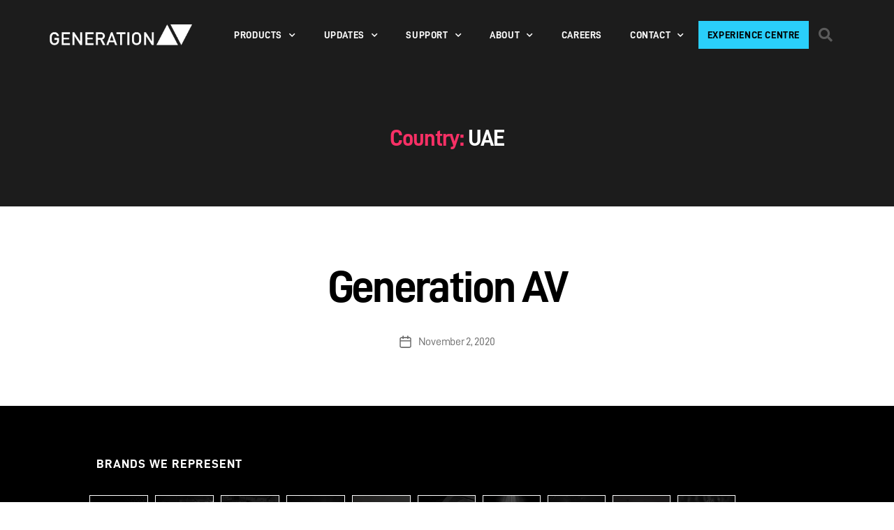

--- FILE ---
content_type: text/html; charset=UTF-8
request_url: https://generationav.net/country/uae/
body_size: 22830
content:
<!DOCTYPE html>
<html lang="en-US">
<head>
	<meta charset="UTF-8">
	<meta name="viewport" content="width=device-width, initial-scale=1.0, viewport-fit=cover" />		<title>UAE &#8211; Generation AV</title>
<meta name='robots' content='max-image-preview:large' />
<link rel="alternate" type="application/rss+xml" title="Generation AV &raquo; Feed" href="https://generationav.net/feed/" />
<link rel="alternate" type="application/rss+xml" title="Generation AV &raquo; UAE Country Feed" href="https://generationav.net/country/uae/feed/" />
<script>
window._wpemojiSettings = {"baseUrl":"https:\/\/s.w.org\/images\/core\/emoji\/14.0.0\/72x72\/","ext":".png","svgUrl":"https:\/\/s.w.org\/images\/core\/emoji\/14.0.0\/svg\/","svgExt":".svg","source":{"concatemoji":"https:\/\/generationav.net\/wp-includes\/js\/wp-emoji-release.min.js?ver=6.3.7"}};
/*! This file is auto-generated */
!function(i,n){var o,s,e;function c(e){try{var t={supportTests:e,timestamp:(new Date).valueOf()};sessionStorage.setItem(o,JSON.stringify(t))}catch(e){}}function p(e,t,n){e.clearRect(0,0,e.canvas.width,e.canvas.height),e.fillText(t,0,0);var t=new Uint32Array(e.getImageData(0,0,e.canvas.width,e.canvas.height).data),r=(e.clearRect(0,0,e.canvas.width,e.canvas.height),e.fillText(n,0,0),new Uint32Array(e.getImageData(0,0,e.canvas.width,e.canvas.height).data));return t.every(function(e,t){return e===r[t]})}function u(e,t,n){switch(t){case"flag":return n(e,"\ud83c\udff3\ufe0f\u200d\u26a7\ufe0f","\ud83c\udff3\ufe0f\u200b\u26a7\ufe0f")?!1:!n(e,"\ud83c\uddfa\ud83c\uddf3","\ud83c\uddfa\u200b\ud83c\uddf3")&&!n(e,"\ud83c\udff4\udb40\udc67\udb40\udc62\udb40\udc65\udb40\udc6e\udb40\udc67\udb40\udc7f","\ud83c\udff4\u200b\udb40\udc67\u200b\udb40\udc62\u200b\udb40\udc65\u200b\udb40\udc6e\u200b\udb40\udc67\u200b\udb40\udc7f");case"emoji":return!n(e,"\ud83e\udef1\ud83c\udffb\u200d\ud83e\udef2\ud83c\udfff","\ud83e\udef1\ud83c\udffb\u200b\ud83e\udef2\ud83c\udfff")}return!1}function f(e,t,n){var r="undefined"!=typeof WorkerGlobalScope&&self instanceof WorkerGlobalScope?new OffscreenCanvas(300,150):i.createElement("canvas"),a=r.getContext("2d",{willReadFrequently:!0}),o=(a.textBaseline="top",a.font="600 32px Arial",{});return e.forEach(function(e){o[e]=t(a,e,n)}),o}function t(e){var t=i.createElement("script");t.src=e,t.defer=!0,i.head.appendChild(t)}"undefined"!=typeof Promise&&(o="wpEmojiSettingsSupports",s=["flag","emoji"],n.supports={everything:!0,everythingExceptFlag:!0},e=new Promise(function(e){i.addEventListener("DOMContentLoaded",e,{once:!0})}),new Promise(function(t){var n=function(){try{var e=JSON.parse(sessionStorage.getItem(o));if("object"==typeof e&&"number"==typeof e.timestamp&&(new Date).valueOf()<e.timestamp+604800&&"object"==typeof e.supportTests)return e.supportTests}catch(e){}return null}();if(!n){if("undefined"!=typeof Worker&&"undefined"!=typeof OffscreenCanvas&&"undefined"!=typeof URL&&URL.createObjectURL&&"undefined"!=typeof Blob)try{var e="postMessage("+f.toString()+"("+[JSON.stringify(s),u.toString(),p.toString()].join(",")+"));",r=new Blob([e],{type:"text/javascript"}),a=new Worker(URL.createObjectURL(r),{name:"wpTestEmojiSupports"});return void(a.onmessage=function(e){c(n=e.data),a.terminate(),t(n)})}catch(e){}c(n=f(s,u,p))}t(n)}).then(function(e){for(var t in e)n.supports[t]=e[t],n.supports.everything=n.supports.everything&&n.supports[t],"flag"!==t&&(n.supports.everythingExceptFlag=n.supports.everythingExceptFlag&&n.supports[t]);n.supports.everythingExceptFlag=n.supports.everythingExceptFlag&&!n.supports.flag,n.DOMReady=!1,n.readyCallback=function(){n.DOMReady=!0}}).then(function(){return e}).then(function(){var e;n.supports.everything||(n.readyCallback(),(e=n.source||{}).concatemoji?t(e.concatemoji):e.wpemoji&&e.twemoji&&(t(e.twemoji),t(e.wpemoji)))}))}((window,document),window._wpemojiSettings);
</script>
<style>
img.wp-smiley,
img.emoji {
	display: inline !important;
	border: none !important;
	box-shadow: none !important;
	height: 1em !important;
	width: 1em !important;
	margin: 0 0.07em !important;
	vertical-align: -0.1em !important;
	background: none !important;
	padding: 0 !important;
}
</style>
	<link rel='stylesheet' id='wp-block-library-css' href='https://generationav.net/wp-includes/css/dist/block-library/style.min.css?ver=6.3.7' media='all' />
<link rel='stylesheet' id='jet-engine-frontend-css' href='https://generationav.net/wp-content/plugins/jet-engine/assets/css/frontend.css?ver=3.6.1.1' media='all' />
<style id='classic-theme-styles-inline-css'>
/*! This file is auto-generated */
.wp-block-button__link{color:#fff;background-color:#32373c;border-radius:9999px;box-shadow:none;text-decoration:none;padding:calc(.667em + 2px) calc(1.333em + 2px);font-size:1.125em}.wp-block-file__button{background:#32373c;color:#fff;text-decoration:none}
</style>
<style id='global-styles-inline-css'>
body{--wp--preset--color--black: #000000;--wp--preset--color--cyan-bluish-gray: #abb8c3;--wp--preset--color--white: #ffffff;--wp--preset--color--pale-pink: #f78da7;--wp--preset--color--vivid-red: #cf2e2e;--wp--preset--color--luminous-vivid-orange: #ff6900;--wp--preset--color--luminous-vivid-amber: #fcb900;--wp--preset--color--light-green-cyan: #7bdcb5;--wp--preset--color--vivid-green-cyan: #00d084;--wp--preset--color--pale-cyan-blue: #8ed1fc;--wp--preset--color--vivid-cyan-blue: #0693e3;--wp--preset--color--vivid-purple: #9b51e0;--wp--preset--color--accent: #e22658;--wp--preset--color--primary: #000000;--wp--preset--color--secondary: #6d6d6d;--wp--preset--color--subtle-background: #dbdbdb;--wp--preset--color--background: #ffffff;--wp--preset--gradient--vivid-cyan-blue-to-vivid-purple: linear-gradient(135deg,rgba(6,147,227,1) 0%,rgb(155,81,224) 100%);--wp--preset--gradient--light-green-cyan-to-vivid-green-cyan: linear-gradient(135deg,rgb(122,220,180) 0%,rgb(0,208,130) 100%);--wp--preset--gradient--luminous-vivid-amber-to-luminous-vivid-orange: linear-gradient(135deg,rgba(252,185,0,1) 0%,rgba(255,105,0,1) 100%);--wp--preset--gradient--luminous-vivid-orange-to-vivid-red: linear-gradient(135deg,rgba(255,105,0,1) 0%,rgb(207,46,46) 100%);--wp--preset--gradient--very-light-gray-to-cyan-bluish-gray: linear-gradient(135deg,rgb(238,238,238) 0%,rgb(169,184,195) 100%);--wp--preset--gradient--cool-to-warm-spectrum: linear-gradient(135deg,rgb(74,234,220) 0%,rgb(151,120,209) 20%,rgb(207,42,186) 40%,rgb(238,44,130) 60%,rgb(251,105,98) 80%,rgb(254,248,76) 100%);--wp--preset--gradient--blush-light-purple: linear-gradient(135deg,rgb(255,206,236) 0%,rgb(152,150,240) 100%);--wp--preset--gradient--blush-bordeaux: linear-gradient(135deg,rgb(254,205,165) 0%,rgb(254,45,45) 50%,rgb(107,0,62) 100%);--wp--preset--gradient--luminous-dusk: linear-gradient(135deg,rgb(255,203,112) 0%,rgb(199,81,192) 50%,rgb(65,88,208) 100%);--wp--preset--gradient--pale-ocean: linear-gradient(135deg,rgb(255,245,203) 0%,rgb(182,227,212) 50%,rgb(51,167,181) 100%);--wp--preset--gradient--electric-grass: linear-gradient(135deg,rgb(202,248,128) 0%,rgb(113,206,126) 100%);--wp--preset--gradient--midnight: linear-gradient(135deg,rgb(2,3,129) 0%,rgb(40,116,252) 100%);--wp--preset--font-size--small: 18px;--wp--preset--font-size--medium: 20px;--wp--preset--font-size--large: 26.25px;--wp--preset--font-size--x-large: 42px;--wp--preset--font-size--normal: 21px;--wp--preset--font-size--larger: 32px;--wp--preset--spacing--20: 0.44rem;--wp--preset--spacing--30: 0.67rem;--wp--preset--spacing--40: 1rem;--wp--preset--spacing--50: 1.5rem;--wp--preset--spacing--60: 2.25rem;--wp--preset--spacing--70: 3.38rem;--wp--preset--spacing--80: 5.06rem;--wp--preset--shadow--natural: 6px 6px 9px rgba(0, 0, 0, 0.2);--wp--preset--shadow--deep: 12px 12px 50px rgba(0, 0, 0, 0.4);--wp--preset--shadow--sharp: 6px 6px 0px rgba(0, 0, 0, 0.2);--wp--preset--shadow--outlined: 6px 6px 0px -3px rgba(255, 255, 255, 1), 6px 6px rgba(0, 0, 0, 1);--wp--preset--shadow--crisp: 6px 6px 0px rgba(0, 0, 0, 1);}:where(.is-layout-flex){gap: 0.5em;}:where(.is-layout-grid){gap: 0.5em;}body .is-layout-flow > .alignleft{float: left;margin-inline-start: 0;margin-inline-end: 2em;}body .is-layout-flow > .alignright{float: right;margin-inline-start: 2em;margin-inline-end: 0;}body .is-layout-flow > .aligncenter{margin-left: auto !important;margin-right: auto !important;}body .is-layout-constrained > .alignleft{float: left;margin-inline-start: 0;margin-inline-end: 2em;}body .is-layout-constrained > .alignright{float: right;margin-inline-start: 2em;margin-inline-end: 0;}body .is-layout-constrained > .aligncenter{margin-left: auto !important;margin-right: auto !important;}body .is-layout-constrained > :where(:not(.alignleft):not(.alignright):not(.alignfull)){max-width: var(--wp--style--global--content-size);margin-left: auto !important;margin-right: auto !important;}body .is-layout-constrained > .alignwide{max-width: var(--wp--style--global--wide-size);}body .is-layout-flex{display: flex;}body .is-layout-flex{flex-wrap: wrap;align-items: center;}body .is-layout-flex > *{margin: 0;}body .is-layout-grid{display: grid;}body .is-layout-grid > *{margin: 0;}:where(.wp-block-columns.is-layout-flex){gap: 2em;}:where(.wp-block-columns.is-layout-grid){gap: 2em;}:where(.wp-block-post-template.is-layout-flex){gap: 1.25em;}:where(.wp-block-post-template.is-layout-grid){gap: 1.25em;}.has-black-color{color: var(--wp--preset--color--black) !important;}.has-cyan-bluish-gray-color{color: var(--wp--preset--color--cyan-bluish-gray) !important;}.has-white-color{color: var(--wp--preset--color--white) !important;}.has-pale-pink-color{color: var(--wp--preset--color--pale-pink) !important;}.has-vivid-red-color{color: var(--wp--preset--color--vivid-red) !important;}.has-luminous-vivid-orange-color{color: var(--wp--preset--color--luminous-vivid-orange) !important;}.has-luminous-vivid-amber-color{color: var(--wp--preset--color--luminous-vivid-amber) !important;}.has-light-green-cyan-color{color: var(--wp--preset--color--light-green-cyan) !important;}.has-vivid-green-cyan-color{color: var(--wp--preset--color--vivid-green-cyan) !important;}.has-pale-cyan-blue-color{color: var(--wp--preset--color--pale-cyan-blue) !important;}.has-vivid-cyan-blue-color{color: var(--wp--preset--color--vivid-cyan-blue) !important;}.has-vivid-purple-color{color: var(--wp--preset--color--vivid-purple) !important;}.has-black-background-color{background-color: var(--wp--preset--color--black) !important;}.has-cyan-bluish-gray-background-color{background-color: var(--wp--preset--color--cyan-bluish-gray) !important;}.has-white-background-color{background-color: var(--wp--preset--color--white) !important;}.has-pale-pink-background-color{background-color: var(--wp--preset--color--pale-pink) !important;}.has-vivid-red-background-color{background-color: var(--wp--preset--color--vivid-red) !important;}.has-luminous-vivid-orange-background-color{background-color: var(--wp--preset--color--luminous-vivid-orange) !important;}.has-luminous-vivid-amber-background-color{background-color: var(--wp--preset--color--luminous-vivid-amber) !important;}.has-light-green-cyan-background-color{background-color: var(--wp--preset--color--light-green-cyan) !important;}.has-vivid-green-cyan-background-color{background-color: var(--wp--preset--color--vivid-green-cyan) !important;}.has-pale-cyan-blue-background-color{background-color: var(--wp--preset--color--pale-cyan-blue) !important;}.has-vivid-cyan-blue-background-color{background-color: var(--wp--preset--color--vivid-cyan-blue) !important;}.has-vivid-purple-background-color{background-color: var(--wp--preset--color--vivid-purple) !important;}.has-black-border-color{border-color: var(--wp--preset--color--black) !important;}.has-cyan-bluish-gray-border-color{border-color: var(--wp--preset--color--cyan-bluish-gray) !important;}.has-white-border-color{border-color: var(--wp--preset--color--white) !important;}.has-pale-pink-border-color{border-color: var(--wp--preset--color--pale-pink) !important;}.has-vivid-red-border-color{border-color: var(--wp--preset--color--vivid-red) !important;}.has-luminous-vivid-orange-border-color{border-color: var(--wp--preset--color--luminous-vivid-orange) !important;}.has-luminous-vivid-amber-border-color{border-color: var(--wp--preset--color--luminous-vivid-amber) !important;}.has-light-green-cyan-border-color{border-color: var(--wp--preset--color--light-green-cyan) !important;}.has-vivid-green-cyan-border-color{border-color: var(--wp--preset--color--vivid-green-cyan) !important;}.has-pale-cyan-blue-border-color{border-color: var(--wp--preset--color--pale-cyan-blue) !important;}.has-vivid-cyan-blue-border-color{border-color: var(--wp--preset--color--vivid-cyan-blue) !important;}.has-vivid-purple-border-color{border-color: var(--wp--preset--color--vivid-purple) !important;}.has-vivid-cyan-blue-to-vivid-purple-gradient-background{background: var(--wp--preset--gradient--vivid-cyan-blue-to-vivid-purple) !important;}.has-light-green-cyan-to-vivid-green-cyan-gradient-background{background: var(--wp--preset--gradient--light-green-cyan-to-vivid-green-cyan) !important;}.has-luminous-vivid-amber-to-luminous-vivid-orange-gradient-background{background: var(--wp--preset--gradient--luminous-vivid-amber-to-luminous-vivid-orange) !important;}.has-luminous-vivid-orange-to-vivid-red-gradient-background{background: var(--wp--preset--gradient--luminous-vivid-orange-to-vivid-red) !important;}.has-very-light-gray-to-cyan-bluish-gray-gradient-background{background: var(--wp--preset--gradient--very-light-gray-to-cyan-bluish-gray) !important;}.has-cool-to-warm-spectrum-gradient-background{background: var(--wp--preset--gradient--cool-to-warm-spectrum) !important;}.has-blush-light-purple-gradient-background{background: var(--wp--preset--gradient--blush-light-purple) !important;}.has-blush-bordeaux-gradient-background{background: var(--wp--preset--gradient--blush-bordeaux) !important;}.has-luminous-dusk-gradient-background{background: var(--wp--preset--gradient--luminous-dusk) !important;}.has-pale-ocean-gradient-background{background: var(--wp--preset--gradient--pale-ocean) !important;}.has-electric-grass-gradient-background{background: var(--wp--preset--gradient--electric-grass) !important;}.has-midnight-gradient-background{background: var(--wp--preset--gradient--midnight) !important;}.has-small-font-size{font-size: var(--wp--preset--font-size--small) !important;}.has-medium-font-size{font-size: var(--wp--preset--font-size--medium) !important;}.has-large-font-size{font-size: var(--wp--preset--font-size--large) !important;}.has-x-large-font-size{font-size: var(--wp--preset--font-size--x-large) !important;}
.wp-block-navigation a:where(:not(.wp-element-button)){color: inherit;}
:where(.wp-block-post-template.is-layout-flex){gap: 1.25em;}:where(.wp-block-post-template.is-layout-grid){gap: 1.25em;}
:where(.wp-block-columns.is-layout-flex){gap: 2em;}:where(.wp-block-columns.is-layout-grid){gap: 2em;}
.wp-block-pullquote{font-size: 1.5em;line-height: 1.6;}
</style>
<link rel='stylesheet' id='megamenu-css' href='https://generationav.net/wp-content/uploads/maxmegamenu/style.css?ver=2cd5a8' media='all' />
<link rel='stylesheet' id='dashicons-css' href='https://generationav.net/wp-includes/css/dashicons.min.css?ver=6.3.7' media='all' />
<link rel='stylesheet' id='twentytwenty-style-css' href='https://generationav.net/wp-content/themes/twentytwenty/style.css?ver=2.2' media='all' />
<style id='twentytwenty-style-inline-css'>
.color-accent,.color-accent-hover:hover,.color-accent-hover:focus,:root .has-accent-color,.has-drop-cap:not(:focus):first-letter,.wp-block-button.is-style-outline,a { color: #e22658; }blockquote,.border-color-accent,.border-color-accent-hover:hover,.border-color-accent-hover:focus { border-color: #e22658; }button,.button,.faux-button,.wp-block-button__link,.wp-block-file .wp-block-file__button,input[type="button"],input[type="reset"],input[type="submit"],.bg-accent,.bg-accent-hover:hover,.bg-accent-hover:focus,:root .has-accent-background-color,.comment-reply-link { background-color: #e22658; }.fill-children-accent,.fill-children-accent * { fill: #e22658; }:root .has-background-color,button,.button,.faux-button,.wp-block-button__link,.wp-block-file__button,input[type="button"],input[type="reset"],input[type="submit"],.wp-block-button,.comment-reply-link,.has-background.has-primary-background-color:not(.has-text-color),.has-background.has-primary-background-color *:not(.has-text-color),.has-background.has-accent-background-color:not(.has-text-color),.has-background.has-accent-background-color *:not(.has-text-color) { color: #ffffff; }:root .has-background-background-color { background-color: #ffffff; }body,.entry-title a,:root .has-primary-color { color: #000000; }:root .has-primary-background-color { background-color: #000000; }cite,figcaption,.wp-caption-text,.post-meta,.entry-content .wp-block-archives li,.entry-content .wp-block-categories li,.entry-content .wp-block-latest-posts li,.wp-block-latest-comments__comment-date,.wp-block-latest-posts__post-date,.wp-block-embed figcaption,.wp-block-image figcaption,.wp-block-pullquote cite,.comment-metadata,.comment-respond .comment-notes,.comment-respond .logged-in-as,.pagination .dots,.entry-content hr:not(.has-background),hr.styled-separator,:root .has-secondary-color { color: #6d6d6d; }:root .has-secondary-background-color { background-color: #6d6d6d; }pre,fieldset,input,textarea,table,table *,hr { border-color: #dbdbdb; }caption,code,code,kbd,samp,.wp-block-table.is-style-stripes tbody tr:nth-child(odd),:root .has-subtle-background-background-color { background-color: #dbdbdb; }.wp-block-table.is-style-stripes { border-bottom-color: #dbdbdb; }.wp-block-latest-posts.is-grid li { border-top-color: #dbdbdb; }:root .has-subtle-background-color { color: #dbdbdb; }body:not(.overlay-header) .primary-menu > li > a,body:not(.overlay-header) .primary-menu > li > .icon,.modal-menu a,.footer-menu a, .footer-widgets a,#site-footer .wp-block-button.is-style-outline,.wp-block-pullquote:before,.singular:not(.overlay-header) .entry-header a,.archive-header a,.header-footer-group .color-accent,.header-footer-group .color-accent-hover:hover { color: #f73065; }.social-icons a,#site-footer button:not(.toggle),#site-footer .button,#site-footer .faux-button,#site-footer .wp-block-button__link,#site-footer .wp-block-file__button,#site-footer input[type="button"],#site-footer input[type="reset"],#site-footer input[type="submit"] { background-color: #f73065; }.social-icons a,body:not(.overlay-header) .primary-menu ul,.header-footer-group button,.header-footer-group .button,.header-footer-group .faux-button,.header-footer-group .wp-block-button:not(.is-style-outline) .wp-block-button__link,.header-footer-group .wp-block-file__button,.header-footer-group input[type="button"],.header-footer-group input[type="reset"],.header-footer-group input[type="submit"] { color: #1c1c1c; }#site-header,.footer-nav-widgets-wrapper,#site-footer,.menu-modal,.menu-modal-inner,.search-modal-inner,.archive-header,.singular .entry-header,.singular .featured-media:before,.wp-block-pullquote:before { background-color: #1c1c1c; }.header-footer-group,body:not(.overlay-header) #site-header .toggle,.menu-modal .toggle { color: #ffffff; }body:not(.overlay-header) .primary-menu ul { background-color: #ffffff; }body:not(.overlay-header) .primary-menu > li > ul:after { border-bottom-color: #ffffff; }body:not(.overlay-header) .primary-menu ul ul:after { border-left-color: #ffffff; }.site-description,body:not(.overlay-header) .toggle-inner .toggle-text,.widget .post-date,.widget .rss-date,.widget_archive li,.widget_categories li,.widget cite,.widget_pages li,.widget_meta li,.widget_nav_menu li,.powered-by-wordpress,.to-the-top,.singular .entry-header .post-meta,.singular:not(.overlay-header) .entry-header .post-meta a { color: #8c8c8c; }.header-footer-group pre,.header-footer-group fieldset,.header-footer-group input,.header-footer-group textarea,.header-footer-group table,.header-footer-group table *,.footer-nav-widgets-wrapper,#site-footer,.menu-modal nav *,.footer-widgets-outer-wrapper,.footer-top { border-color: #353535; }.header-footer-group table caption,body:not(.overlay-header) .header-inner .toggle-wrapper::before { background-color: #353535; }
</style>
<link rel='stylesheet' id='twentytwenty-print-style-css' href='https://generationav.net/wp-content/themes/twentytwenty/print.css?ver=2.2' media='print' />
<link rel='stylesheet' id='jgb-styles-css' href='https://generationav.net/wp-content/plugins/jetgridbuilder/assets/css/jgb-styles.css?ver=1.1.5' media='all' />
<link rel='stylesheet' id='mediaelement-css' href='https://generationav.net/wp-includes/js/mediaelement/mediaelementplayer-legacy.min.css?ver=4.2.17' media='all' />
<link rel='stylesheet' id='photoswipe-css' href='https://generationav.net/wp-content/plugins/jet-woo-product-gallery/assets/lib/photoswipe/css/photoswipe.min.css?ver=2.1.20' media='all' />
<link rel='stylesheet' id='photoswipe-default-skin-css' href='https://generationav.net/wp-content/plugins/jet-woo-product-gallery/assets/lib/photoswipe/css/default-skin/default-skin.min.css?ver=2.1.20' media='all' />
<link rel='stylesheet' id='jet-gallery-frontend-css' href='https://generationav.net/wp-content/plugins/jet-woo-product-gallery/assets/css/frontend.css?ver=2.1.20' media='all' />
<link rel='stylesheet' id='jet-gallery-widget-gallery-anchor-nav-css' href='https://generationav.net/wp-content/plugins/jet-woo-product-gallery/assets/css/widgets/gallery-anchor-nav.css?ver=2.1.20' media='all' />
<link rel='stylesheet' id='jet-gallery-widget-gallery-grid-css' href='https://generationav.net/wp-content/plugins/jet-woo-product-gallery/assets/css/widgets/gallery-grid.css?ver=2.1.20' media='all' />
<link rel='stylesheet' id='jet-gallery-widget-gallery-modern-css' href='https://generationav.net/wp-content/plugins/jet-woo-product-gallery/assets/css/widgets/gallery-modern.css?ver=2.1.20' media='all' />
<link rel='stylesheet' id='jet-gallery-widget-gallery-slider-css' href='https://generationav.net/wp-content/plugins/jet-woo-product-gallery/assets/css/widgets/gallery-slider.css?ver=2.1.20' media='all' />
<link rel='stylesheet' id='elementor-frontend-css' href='https://generationav.net/wp-content/plugins/elementor/assets/css/frontend.min.css?ver=3.26.2' media='all' />
<link rel='stylesheet' id='widget-image-css' href='https://generationav.net/wp-content/plugins/elementor/assets/css/widget-image.min.css?ver=3.26.2' media='all' />
<link rel='stylesheet' id='widget-nav-menu-css' href='https://generationav.net/wp-content/plugins/elementor-pro/assets/css/widget-nav-menu.min.css?ver=3.26.1' media='all' />
<link rel='stylesheet' id='widget-search-form-css' href='https://generationav.net/wp-content/plugins/elementor-pro/assets/css/widget-search-form.min.css?ver=3.26.1' media='all' />
<link rel='stylesheet' id='elementor-icons-shared-0-css' href='https://generationav.net/wp-content/plugins/elementor/assets/lib/font-awesome/css/fontawesome.min.css?ver=5.15.3' media='all' />
<link rel='stylesheet' id='elementor-icons-fa-solid-css' href='https://generationav.net/wp-content/plugins/elementor/assets/lib/font-awesome/css/solid.min.css?ver=5.15.3' media='all' />
<link rel='stylesheet' id='widget-heading-css' href='https://generationav.net/wp-content/plugins/elementor/assets/css/widget-heading.min.css?ver=3.26.2' media='all' />
<link rel='stylesheet' id='widget-text-editor-css' href='https://generationav.net/wp-content/plugins/elementor/assets/css/widget-text-editor.min.css?ver=3.26.2' media='all' />
<link rel='stylesheet' id='widget-form-css' href='https://generationav.net/wp-content/plugins/elementor-pro/assets/css/widget-form.min.css?ver=3.26.1' media='all' />
<link rel='stylesheet' id='e-animation-grow-css' href='https://generationav.net/wp-content/plugins/elementor/assets/lib/animations/styles/e-animation-grow.min.css?ver=3.26.2' media='all' />
<link rel='stylesheet' id='widget-social-icons-css' href='https://generationav.net/wp-content/plugins/elementor/assets/css/widget-social-icons.min.css?ver=3.26.2' media='all' />
<link rel='stylesheet' id='e-apple-webkit-css' href='https://generationav.net/wp-content/plugins/elementor/assets/css/conditionals/apple-webkit.min.css?ver=3.26.2' media='all' />
<link rel='stylesheet' id='elementor-icons-css' href='https://generationav.net/wp-content/plugins/elementor/assets/lib/eicons/css/elementor-icons.min.css?ver=5.34.0' media='all' />
<link rel='stylesheet' id='elementor-post-8-css' href='https://generationav.net/wp-content/uploads/elementor/css/post-8.css?ver=1736816999' media='all' />
<link rel='stylesheet' id='jet-tabs-frontend-css' href='https://generationav.net/wp-content/plugins/jet-tabs/assets/css/jet-tabs-frontend.css?ver=2.2.6.2' media='all' />
<link rel='stylesheet' id='font-awesome-5-all-css' href='https://generationav.net/wp-content/plugins/elementor/assets/lib/font-awesome/css/all.min.css?ver=3.26.2' media='all' />
<link rel='stylesheet' id='font-awesome-4-shim-css' href='https://generationav.net/wp-content/plugins/elementor/assets/lib/font-awesome/css/v4-shims.min.css?ver=3.26.2' media='all' />
<link rel='stylesheet' id='cotton-css' href='https://generationav.net/wp-content/plugins/elementskit/modules/mouse-cursor/assets/css/style.css?ver=3.7.7' media='all' />
<link rel='stylesheet' id='elementor-post-1580-css' href='https://generationav.net/wp-content/uploads/elementor/css/post-1580.css?ver=1753752104' media='all' />
<link rel='stylesheet' id='elementor-post-135-css' href='https://generationav.net/wp-content/uploads/elementor/css/post-135.css?ver=1758187422' media='all' />
<link rel='stylesheet' id='elementor-icons-ekiticons-css' href='https://generationav.net/wp-content/plugins/elementskit-lite/modules/elementskit-icon-pack/assets/css/ekiticons.css?ver=3.3.4' media='all' />
<link rel='stylesheet' id='elementskit-parallax-style-css' href='https://generationav.net/wp-content/plugins/elementskit/modules/parallax/assets/css/style.css?ver=3.7.7' media='all' />
<link rel='stylesheet' id='ekit-widget-styles-css' href='https://generationav.net/wp-content/plugins/elementskit-lite/widgets/init/assets/css/widget-styles.css?ver=3.3.4' media='all' />
<link rel='stylesheet' id='ekit-widget-styles-pro-css' href='https://generationav.net/wp-content/plugins/elementskit/widgets/init/assets/css/widget-styles-pro.css?ver=3.7.7' media='all' />
<link rel='stylesheet' id='ekit-responsive-css' href='https://generationav.net/wp-content/plugins/elementskit-lite/widgets/init/assets/css/responsive.css?ver=3.3.4' media='all' />
<link rel='stylesheet' id='google-fonts-1-css' href='https://fonts.googleapis.com/css?family=Roboto%3A100%2C100italic%2C200%2C200italic%2C300%2C300italic%2C400%2C400italic%2C500%2C500italic%2C600%2C600italic%2C700%2C700italic%2C800%2C800italic%2C900%2C900italic&#038;display=auto&#038;ver=6.3.7' media='all' />
<link rel='stylesheet' id='elementor-icons-fa-brands-css' href='https://generationav.net/wp-content/plugins/elementor/assets/lib/font-awesome/css/brands.min.css?ver=5.15.3' media='all' />
<link rel="preconnect" href="https://fonts.gstatic.com/" crossorigin><script src='https://generationav.net/wp-content/themes/twentytwenty/assets/js/index.js?ver=2.2' id='twentytwenty-js-js' async></script>
<script src='https://generationav.net/wp-includes/js/jquery/jquery.min.js?ver=3.7.0' id='jquery-core-js'></script>
<script src='https://generationav.net/wp-includes/js/jquery/jquery-migrate.min.js?ver=3.4.1' id='jquery-migrate-js'></script>
<script src='https://generationav.net/wp-content/plugins/elementor/assets/lib/font-awesome/js/v4-shims.min.js?ver=3.26.2' id='font-awesome-4-shim-js'></script>
<script src='https://generationav.net/wp-content/plugins/elementskit/modules/parallax/assets/js/jarallax.js?ver=3.7.7' id='jarallax-js'></script>
<link rel="https://api.w.org/" href="https://generationav.net/wp-json/" /><link rel="alternate" type="application/json" href="https://generationav.net/wp-json/wp/v2/country/60" /><link rel="EditURI" type="application/rsd+xml" title="RSD" href="https://generationav.net/xmlrpc.php?rsd" />
<meta name="generator" content="WordPress 6.3.7" />
<!-- Start Drift By WP-Plugin: Drift -->
<!-- Start of Async Drift Code -->
<script>
"use strict";

!function() {
  var t = window.driftt = window.drift = window.driftt || [];
  if (!t.init) {
    if (t.invoked) return void (window.console && console.error && console.error("Drift snippet included twice."));
    t.invoked = !0, t.methods = [ "identify", "config", "track", "reset", "debug", "show", "ping", "page", "hide", "off", "on" ], 
    t.factory = function(e) {
      return function() {
        var n = Array.prototype.slice.call(arguments);
        return n.unshift(e), t.push(n), t;
      };
    }, t.methods.forEach(function(e) {
      t[e] = t.factory(e);
    }), t.load = function(t) {
      var e = 3e5, n = Math.ceil(new Date() / e) * e, o = document.createElement("script");
      o.type = "text/javascript", o.async = !0, o.crossorigin = "anonymous", o.src = "https://js.driftt.com/include/" + n + "/" + t + ".js";
      var i = document.getElementsByTagName("script")[0];
      i.parentNode.insertBefore(o, i);
    };
  }
}();
drift.SNIPPET_VERSION = '0.3.1';
drift.load('sc22kd6mygiw');
</script>
<!-- End of Async Drift Code --><!-- end: Drift Code. -->
	<script>document.documentElement.className = document.documentElement.className.replace( 'no-js', 'js' );</script>
	<meta name="generator" content="Elementor 3.26.2; features: additional_custom_breakpoints; settings: css_print_method-external, google_font-enabled, font_display-auto">
<!-- Google tag (gtag.js) -->
<script async src="https://www.googletagmanager.com/gtag/js?id=G-LQF1YZN0X9"></script>
<script>
  window.dataLayer = window.dataLayer || [];
  function gtag(){dataLayer.push(arguments);}
  gtag('js', new Date());

  gtag('config', 'G-LQF1YZN0X9');
</script>
<script type="text/javascript">var elementskit_module_parallax_url = "https://generationav.net/wp-content/plugins/elementskit/modules/parallax/";</script>			<style>
				.e-con.e-parent:nth-of-type(n+4):not(.e-lazyloaded):not(.e-no-lazyload),
				.e-con.e-parent:nth-of-type(n+4):not(.e-lazyloaded):not(.e-no-lazyload) * {
					background-image: none !important;
				}
				@media screen and (max-height: 1024px) {
					.e-con.e-parent:nth-of-type(n+3):not(.e-lazyloaded):not(.e-no-lazyload),
					.e-con.e-parent:nth-of-type(n+3):not(.e-lazyloaded):not(.e-no-lazyload) * {
						background-image: none !important;
					}
				}
				@media screen and (max-height: 640px) {
					.e-con.e-parent:nth-of-type(n+2):not(.e-lazyloaded):not(.e-no-lazyload),
					.e-con.e-parent:nth-of-type(n+2):not(.e-lazyloaded):not(.e-no-lazyload) * {
						background-image: none !important;
					}
				}
			</style>
			<style id="custom-background-css">
body.custom-background { background-color: #ffffff; }
</style>
	<link rel="icon" href="https://generationav.net/wp-content/uploads/2020/09/cropped-favicon-32x32.png" sizes="32x32" />
<link rel="icon" href="https://generationav.net/wp-content/uploads/2020/09/cropped-favicon-192x192.png" sizes="192x192" />
<link rel="apple-touch-icon" href="https://generationav.net/wp-content/uploads/2020/09/cropped-favicon-180x180.png" />
<meta name="msapplication-TileImage" content="https://generationav.net/wp-content/uploads/2020/09/cropped-favicon-270x270.png" />
		<style id="wp-custom-css">
			
.news-menu ul.elementor-nav-menu {
    flex-direction: column;
}
.elementor-widget-jet-listing-grid, .elementor-widget-jet-smart-filters-pagination{
	display: none;
}
li.mega-menu.menu-item.menu-item-type-custom {
    position: static;
}
.mega-menu ul.sub-menu.elementor-nav-menu--dropdown {
    width: 100% !important;
    max-width: 80vw !important;
    min-width: 80vw !important;
    left: 50vw !important;
    transform: translatex(-50%);
    flex-wrap: wrap;
    padding: 40px;
    margin-left: 0% !important;
}
.mega-menu ul.sub-menu.elementor-nav-menu--dropdown:after {
    position: absolute;
    width: 100%;
    content: '';
    height: 1px;
    background: #000;
    bottom: 40px;
}
.header_contaner .elementor-container {
    position: static;
}
.mega-menu ul.sub-menu.elementor-nav-menu--dropdown li.menu-item {
    width: 25%;
    display: flex;
    align-items: center;
    gap: 20px;
    padding: 30px;
    border-bottom: 1px solid #828282;
    border-right: 1px solid #828282;
}
.mega-menu ul.sub-menu.elementor-nav-menu--dropdown li.menu-item a {
    font-size: 18px !important;
    font-weight: 400 !important;
    text-transform: capitalize !important;
    padding: 0;
    border: 0;
}
/* .mega-menu ul.sub-menu.elementor-nav-menu--dropdown li.menu-item:nth-last-child(-n + 4) {
    border-bottom: 0;
} */
.mega-menu ul.sub-menu.elementor-nav-menu--dropdown li.menu-item:nth-child(4n) {
    border-right: 0;
}
.mega-menu a.has-submenu.highlighted + ul.sub-menu.elementor-nav-menu--dropdown{
	display:flex !important
}
.news-menu li.menu-item a.elementor-item {
    border-bottom: 2px solid #dbdee0;
}
.news-menu li.menu-item a.elementor-item.elementor-item-active,.news-menu li.menu-item a.elementor-item:hover {
    background: #2acffa;
	font-weight:700 !important;
}

.bluetitle {
	font-size: 9px !important;
}
.elementor-58 .elementor-element.elementor-element-397a3ef .elementor-button[type="submit"]:hover {
    text-decoration: none;
}
.productlist .fa{
    color: #2bcdf7;
	font-weight: 400;
	font-size: 0.8em;
  top: 3px;
}

.productlist .fa-ul {
    list-style-type: none;
    margin-left: 0em;
    padding-left: 0;
}
.ekit-wid-con .elementskit-accordion .elementskit-card-body {
    padding: 30px 30px 0px 30px;
}
.acc-button .elementor-button {width: 100%}
.elementor-483 .elementor-element.elementor-element-1a0f8ec .jet-filters-group .jet-filter+.jet-filter {
    margin-top: 1px!important;
	margin-left: 13px!important;
	margin-right: 13px!important;
}
.case-button .elementor-button {width: 100%;}
.elementor-nav-menu {
    position: static;
}
.mega-menu ul.sub-menu.elementor-nav-menu--dropdown li.menu-item img {
    max-width: 120px;
    height: 50px;
    object-fit: contain;
}
@media(min-width:1025px){
	.elementor-column.menu_header, .elementor-column.menu_header div {
    position: static !important;
}
}
@media(min-width:1200px) and (max-width:1600px){
	.mega-menu ul.sub-menu.elementor-nav-menu--dropdown {
    padding: 26px;
		min-width: 92vw !important;
}
	.mega-menu ul.sub-menu.elementor-nav-menu--dropdown:after{
	 bottom: 26px;
}
	.mega-menu ul.sub-menu.elementor-nav-menu--dropdown li.menu-item {
    padding: 20px;
}
	.mega-menu ul.sub-menu.elementor-nav-menu--dropdown li.menu-item a {
    font-size: 16px !important;
}
.mega-menu ul.sub-menu.elementor-nav-menu--dropdown li.menu-item img {
    max-width: 80px;
    height: 40px;
}
}
@media(max-width:1199px){
.mega-menu ul.sub-menu.elementor-nav-menu--dropdown {
    max-width: 89vw !important;
    min-width: 89vw !important;
    padding: 13px;
}
	.mega-menu ul.sub-menu.elementor-nav-menu--dropdown:after{
	 bottom: 13px;
}
	.mega-menu ul.sub-menu.elementor-nav-menu--dropdown li.menu-item a:before {
    width: 50px;
}
.mega-menu ul.sub-menu.elementor-nav-menu--dropdown li.menu-item {
    width: 33.33%;
    padding: 20px;
    border-right: 1px solid #828282 !important;
}
	.mega-menu ul.sub-menu.elementor-nav-menu--dropdown li.menu-item:nth-child(3n) {
    border-right: 0 !important;
}
	.mega-menu ul.sub-menu.elementor-nav-menu--dropdown li.menu-item:nth-last-child(-n + 4) {
    border-bottom: 1px solid #828282;
}
	.mega-menu ul.sub-menu.elementor-nav-menu--dropdown li.menu-item:nth-last-child(-n + 3) {
    border-bottom: 0;
}
.mega-menu ul.sub-menu.elementor-nav-menu--dropdown li.menu-item img {
    max-width: 90px;
    height: 40px;
}
.mega-menu ul.sub-menu.elementor-nav-menu--dropdown li.menu-item a {
    font-size: 14px !important;
}
}

/*--mobile--*/
@media only screen and (max-width: 600px) {
.elementor-button .data, .elementor-widget-button .elementor-button{
	width: 80% !important;}
	.case-button .elementor-button {width: 100% !important;}
}
a {
    color: #2ccff9;
}
.elementor-widget-breadcrumbs p {
    margin-bottom: 0;
    text-transform: uppercase;
    font-weight: 600;
}
a:hover {
 cursor:pointer;
}
.elementor-58 .elementor-element.elementor-element-b5622e2 .elementor-repeater-item-c221191 .swiper-slide-bg {
    background-position: center bottom !important;
}
.footer-top-visible .footer-nav-widgets-wrapper, .footer-top-hidden #site-footer {
    display: none;
}
body {
    font-family: 'D-Din';
}
.entry-content {
    font-family: 'D-Din';
    letter-spacing: normal;
}
.elementor-widget-breadcrumbs p {
    margin-bottom: 0;
    text-transform: capitalize;
    font-weight: 600;
}
.eicon-close:before {
    content: '\e87f';
    color: #2ccff9;
}
#elementor-popup-modal-6463 .dialog-message {
    width: 800;
    height: 600px;
    align-items: flex-start;
    background-color: black;
}

.jgb_item.jgb_item-jet-listing a, .jgb_item.jgb_item-jet-woo-builder a, .block-editor-page .jgb_item a {
  pointer-events: auto!important;
}
.rep_link a{
	display:inline-block;
	width: 100%!important;
	height:100%!important;
}

.elementor-widget-posts-grid-builder .jgb_grid-builder .jgb_item-jet-listing .elementor-widget-jet-listing-dynamic-link {
	position: absolute;
  top: -20px;
	height: 100%;
}

.elementor-widget-posts-grid-builder .jgb_grid-builder .jgb_item-jet-listing .elementor-widget-jet-listing-dynamic-link .jet-listing-dynamic-link__link {
	padding-left: 180px;
  padding-right: 180px;
  min-height: 100%;
  position: absolute;
  left: -30px;
}


.elementor-post__card .elementor-post__badge {
    background: transparent !important;
    padding: 0;
}
.elementor-post__card .elementor-post__badge a {
    background-color: var(--e-global-color-text);
    border-radius: 12px;
    font-size: 11px;
    font-family: "Montserrat", Sans-serif;
    text-transform: capitalize;
    color: #fff;
    display: inline-block;
    vertical-align: top;
    padding: .6em 1.2em;
    line-height: 120%;
    transition: all 0.4s;
}
.elementor-post__card .elementor-post__badge.tags_badge a,
.elementor-post__card .elementor-post__badge a:hover {
    background-color:#2ACFFA;
    color: #000;
}
.elementor-post__card .elementor-post__badge.tags_badge {
    top: 105px;
}
.elementor-post__card .elementor-post__badge.tags_badge a:hover{
    color: #fff;
    background-color: var(--e-global-color-text);
}
body.products-template .ekit-breadcrumb li:nth-child(3){
	 display: none;
}
body.products-template .ekit-breadcrumb li:nth-child(4){
	 display: none;
}

.header-menu .elementor-nav-menu--layout-horizontal ul {
    align-items: center;
}
.header-menu .buttonmenu a.elementor-item {
    padding: 0 13px !important;
    line-height: 40px;
    background: #2acffa;
    color: #000 !important;
}
.header-menu .buttonmenu a.elementor-item:hover {
    background: #FFF !important;
}
.header-menu .buttonmenu a.elementor-item:before {
    display: none;
}

@media (min-width:1025px) and (max-width:1070px) {
    .header-menu .elementor-nav-menu--layout-horizontal ul {
        align-items: center;
    }
    .header-menu ul li a.elementor-item {
        padding: 40px 16px !important;
    }
}
@media (max-width:1024px) {
    .header-menu .buttonmenu a.elementor-item {
        padding: 0 23px !important;
    }
    .header-menu.elementor-nav-menu--toggle .elementor-menu-toggle.elementor-active+.elementor-nav-menu__container {
        top: 20px !important;
    }
.news-menu.elementor-nav-menu--toggle .elementor-nav-menu__container {
    position: fixed;
    top: 0;
    width: 300px;
    height: 100%;
    left: 0;
    padding: 86px 20px 20px;
    z-index: 99;
    margin: 0;
    box-shadow: 3px 0px 7px 0 #00000029;
    transform: translatex(-350px) !important;
    max-height: 100vh !important;
    min-height: 100vh;
}
	.news-menu.elementor-nav-menu--toggle .elementor-menu-toggle.elementor-active+.elementor-nav-menu__container{
		transform: translatex(0px) !important;
	}
	.news-menu .elementor-menu-toggle.elementor-active i.elementor-menu-toggle__icon--close.eicon-close {
    position: fixed;
    z-index: 999;
    left: 267px;
    top: 20px;
}
	.mega-menu ul.sub-menu.elementor-nav-menu--dropdown {
        max-width: 100vw !important;
        min-width: 100vw !important;
        padding: 20px;
        transform: unset;
        background: #1c1c1c !important;
}
.mega-menu ul.sub-menu.elementor-nav-menu--dropdown li.menu-item {
    padding: 14px;
}
.mega-menu ul.sub-menu.elementor-nav-menu--dropdown li.menu-item img {
    max-width: 80px;
    height: 40px;
}
}
@media (max-width:767px) {
    html .mega-menu ul.sub-menu.elementor-nav-menu--dropdown {
        flex-direction: column;
        gap: 16px;
    }
    html .mega-menu ul.sub-menu.elementor-nav-menu--dropdown li.menu-item {
        border: 0 !important;
        padding: 0;
        width: 100%;
    }
    html .mega-menu ul.sub-menu.elementor-nav-menu--dropdown li.menu-item img {
        display: none;
    }
    html .mega-menu ul.sub-menu.elementor-nav-menu--dropdown li.menu-item a {
        font-size: 16px !important;
        line-height: 140%;
    }
    html .mega-menu ul.sub-menu.elementor-nav-menu--dropdown li.menu-item a.elementor-item-active {
        background: transparent;
    }
	.mega-menu ul.sub-menu.elementor-nav-menu--dropdown:after{
	 display:none
}
}		</style>
		<style type="text/css">/** Mega Menu CSS: fs **/</style>
</head>
<body data-rsssl=1 class="archive tax-country term-uae term-60 custom-background wp-custom-logo wp-embed-responsive mega-menu-primary mega-menu-max-mega-menu-1 enable-search-modal has-no-pagination not-showing-comments show-avatars footer-top-visible elementor-default elementor-kit-8">
<a class="skip-link screen-reader-text" href="#site-content">Skip to the content</a>		<div data-elementor-type="header" data-elementor-id="1580" class="elementor elementor-1580 elementor-location-header" data-elementor-post-type="elementor_library">
					<header class="elementor-section elementor-top-section elementor-element elementor-element-e61b739 elementor-section-content-middle header_contaner elementor-section-boxed elementor-section-height-default elementor-section-height-default" data-id="e61b739" data-element_type="section" data-settings="{&quot;background_background&quot;:&quot;classic&quot;,&quot;jet_parallax_layout_list&quot;:[{&quot;_id&quot;:&quot;842d427&quot;,&quot;jet_parallax_layout_image&quot;:{&quot;url&quot;:&quot;&quot;,&quot;id&quot;:&quot;&quot;,&quot;size&quot;:&quot;&quot;},&quot;jet_parallax_layout_image_tablet&quot;:{&quot;url&quot;:&quot;&quot;,&quot;id&quot;:&quot;&quot;,&quot;size&quot;:&quot;&quot;},&quot;jet_parallax_layout_image_mobile&quot;:{&quot;url&quot;:&quot;&quot;,&quot;id&quot;:&quot;&quot;,&quot;size&quot;:&quot;&quot;},&quot;jet_parallax_layout_speed&quot;:{&quot;unit&quot;:&quot;%&quot;,&quot;size&quot;:50,&quot;sizes&quot;:[]},&quot;jet_parallax_layout_type&quot;:&quot;scroll&quot;,&quot;jet_parallax_layout_direction&quot;:null,&quot;jet_parallax_layout_fx_direction&quot;:null,&quot;jet_parallax_layout_z_index&quot;:&quot;&quot;,&quot;jet_parallax_layout_bg_x&quot;:50,&quot;jet_parallax_layout_bg_x_tablet&quot;:&quot;&quot;,&quot;jet_parallax_layout_bg_x_mobile&quot;:&quot;&quot;,&quot;jet_parallax_layout_bg_y&quot;:50,&quot;jet_parallax_layout_bg_y_tablet&quot;:&quot;&quot;,&quot;jet_parallax_layout_bg_y_mobile&quot;:&quot;&quot;,&quot;jet_parallax_layout_bg_size&quot;:&quot;auto&quot;,&quot;jet_parallax_layout_bg_size_tablet&quot;:&quot;&quot;,&quot;jet_parallax_layout_bg_size_mobile&quot;:&quot;&quot;,&quot;jet_parallax_layout_animation_prop&quot;:&quot;transform&quot;,&quot;jet_parallax_layout_on&quot;:[&quot;desktop&quot;,&quot;tablet&quot;]}],&quot;sticky&quot;:&quot;top&quot;,&quot;animation&quot;:&quot;none&quot;,&quot;ekit_has_onepagescroll_dot&quot;:&quot;yes&quot;,&quot;sticky_on&quot;:[&quot;desktop&quot;,&quot;tablet&quot;,&quot;mobile&quot;],&quot;sticky_offset&quot;:0,&quot;sticky_effects_offset&quot;:0,&quot;sticky_anchor_link_offset&quot;:0}">
						<div class="elementor-container elementor-column-gap-no">
					<div class="elementor-column elementor-col-25 elementor-top-column elementor-element elementor-element-73fcb5c6" data-id="73fcb5c6" data-element_type="column">
			<div class="elementor-widget-wrap elementor-element-populated">
						<div class="elementor-element elementor-element-50bffb14 elementor-widget elementor-widget-theme-site-logo elementor-widget-image" data-id="50bffb14" data-element_type="widget" data-settings="{&quot;ekit_we_effect_on&quot;:&quot;none&quot;}" data-widget_type="theme-site-logo.default">
				<div class="elementor-widget-container">
											<a href="https://generationav.net">
			<img fetchpriority="high" width="600" height="113" src="https://generationav.net/wp-content/uploads/2020/12/logo_genav.png" class="attachment-full size-full wp-image-4604" alt="" srcset="https://generationav.net/wp-content/uploads/2020/12/logo_genav.png 600w, https://generationav.net/wp-content/uploads/2020/12/logo_genav-300x57.png 300w" sizes="(max-width: 600px) 100vw, 600px" />				</a>
											</div>
				</div>
					</div>
		</div>
				<div class="elementor-column elementor-col-50 elementor-top-column elementor-element elementor-element-5d2fb8e3 menu_header" data-id="5d2fb8e3" data-element_type="column">
			<div class="elementor-widget-wrap elementor-element-populated">
						<div class="elementor-element elementor-element-53adaade elementor-nav-menu__align-end elementor-nav-menu--stretch header-menu elementor-nav-menu--dropdown-tablet elementor-nav-menu__text-align-aside elementor-nav-menu--toggle elementor-nav-menu--burger elementor-widget elementor-widget-nav-menu" data-id="53adaade" data-element_type="widget" data-settings="{&quot;full_width&quot;:&quot;stretch&quot;,&quot;submenu_icon&quot;:{&quot;value&quot;:&quot;&lt;i class=\&quot;fas fa-chevron-down\&quot;&gt;&lt;\/i&gt;&quot;,&quot;library&quot;:&quot;fa-solid&quot;},&quot;layout&quot;:&quot;horizontal&quot;,&quot;toggle&quot;:&quot;burger&quot;,&quot;ekit_we_effect_on&quot;:&quot;none&quot;}" data-widget_type="nav-menu.default">
				<div class="elementor-widget-container">
								<nav aria-label="Menu" class="elementor-nav-menu--main elementor-nav-menu__container elementor-nav-menu--layout-horizontal e--pointer-overline e--animation-fade">
				<ul id="menu-1-53adaade" class="elementor-nav-menu"><li class="mega-menu menu-item menu-item-type-custom menu-item-object-custom menu-item-has-children menu-item-152"><a href="#" class="elementor-item elementor-item-anchor">PRODUCTS</a>
<ul class="sub-menu elementor-nav-menu--dropdown">
	<li class="martin menu-item menu-item-type-post_type menu-item-object-products menu-item-1667"><img src="https://generationav.net/wp-content/uploads/2024/04/martin-audio.png" alt="Martin Audio" /><a href="https://generationav.net/products/martin-audio-series/" class="elementor-sub-item">Martin Audio</a></li>
	<li class="optimal menu-item menu-item-type-post_type menu-item-object-products menu-item-8223"><img src="https://generationav.net/wp-content/uploads/2024/04/Optimal-Audio-logo-white.png" alt="Optimal Audio" /><a href="https://generationav.net/products/optimal-audio-series/" class="elementor-sub-item">Optimal Audio</a></li>
	<li class="timax menu-item menu-item-type-post_type menu-item-object-page menu-item-27815"><img src="https://generationav.net/wp-content/uploads/2025/07/TiMax-SoundHub-White-3.png" alt="TiMax" /><a href="https://generationav.net/timax/" class="elementor-sub-item">TiMax</a></li>
	<li class="linea menu-item menu-item-type-post_type menu-item-object-page menu-item-28098"><img src="https://generationav.net/wp-content/uploads/2025/07/LR-Logo.png" alt="Linea Research" /><a href="https://generationav.net/linea-research/" class="elementor-sub-item">Linea Research</a></li>
	<li class="rti-control menu-item menu-item-type-post_type menu-item-object-page menu-item-35048"><img src="https://generationav.net/wp-content/uploads/2025/05/rti-contrl-white.png" alt="RTI Control" /><a href="https://generationav.net/rti-control/" class="elementor-sub-item">RTI Control</a></li>
	<li class="lea menu-item menu-item-type-post_type menu-item-object-products menu-item-3076"><img src="https://generationav.net/wp-content/uploads/2024/04/LEA-logo-white.png" alt="Lea Professional" /><a href="https://generationav.net/products/lea-professional-series/" class="elementor-sub-item">Lea Professional</a></li>
	<li class="surgex menu-item menu-item-type-post_type menu-item-object-page menu-item-14013"><img src="https://generationav.net/wp-content/uploads/2025/07/Surgex-logo-white.png" alt="SurgeX" /><a href="https://generationav.net/surgex/" class="elementor-sub-item">SurgeX</a></li>
	<li class="nst menu-item menu-item-type-post_type menu-item-object-page menu-item-14093"><img src="https://generationav.net/wp-content/uploads/2024/04/NST-Audio-logo.png" alt="Nst Audio" /><a href="https://generationav.net/nst-audio/" class="elementor-sub-item">Nst Audio</a></li>
	<li class="imags menu-item menu-item-type-post_type menu-item-object-products menu-item-3295"><img src="https://generationav.net/wp-content/uploads/2024/04/iMag-Systems-logo-white.png" alt="Imag Systems" /><a href="https://generationav.net/products/imagsystems-series/" class="elementor-sub-item">Imag Systems</a></li>
	<li class="hh-electronics menu-item menu-item-type-post_type menu-item-object-products menu-item-5099"><img src="https://generationav.net/wp-content/uploads/2024/09/HH-logo-2.png" alt="HH Electronics" /><a href="https://generationav.net/products/hh-electronics-series/" class="elementor-sub-item">HH Electronics</a></li>
	<li class="menu-item menu-item-type-post_type menu-item-object-page menu-item-36898"><img src="https://generationav.net/wp-content/uploads/2025/09/Sonance-india-menu.png" alt="Sonance" /><a href="https://generationav.net/sonance/" class="elementor-sub-item">Sonance</a></li>
</ul>
</li>
<li class="menu-item menu-item-type-custom menu-item-object-custom menu-item-has-children menu-item-28451"><a href="https://generationav.net/news/" class="elementor-item">Updates</a>
<ul class="sub-menu elementor-nav-menu--dropdown">
	<li class="menu-item menu-item-type-post_type menu-item-object-page menu-item-243"><a href="https://generationav.net/news/" class="elementor-sub-item">News</a></li>
	<li class="menu-item menu-item-type-post_type menu-item-object-page menu-item-28453"><a href="https://generationav.net/events/" class="elementor-sub-item">EVENTS</a></li>
</ul>
</li>
<li class="menu-item menu-item-type-custom menu-item-object-custom menu-item-has-children menu-item-154"><a href="#" class="elementor-item elementor-item-anchor">SUPPORT</a>
<ul class="sub-menu elementor-nav-menu--dropdown">
	<li class="menu-item menu-item-type-post_type menu-item-object-page menu-item-16297"><a href="https://generationav.net/training-education/" class="elementor-sub-item">Training &#038; Education</a></li>
	<li class="menu-item menu-item-type-post_type menu-item-object-page menu-item-10294"><a href="https://generationav.net/case-studies-martin-audio/" class="elementor-sub-item">Case Studies</a></li>
</ul>
</li>
<li class="menu-item menu-item-type-post_type menu-item-object-page menu-item-has-children menu-item-8739"><a href="https://generationav.net/about/" class="elementor-item">About</a>
<ul class="sub-menu elementor-nav-menu--dropdown">
	<li class="menu-item menu-item-type-post_type menu-item-object-page menu-item-19754"><a href="https://generationav.net/about/" class="elementor-sub-item">Who We Are</a></li>
</ul>
</li>
<li class="menu-item menu-item-type-post_type menu-item-object-page menu-item-20161"><a href="https://generationav.net/careers/" class="elementor-item">Careers</a></li>
<li class="menu-item menu-item-type-post_type menu-item-object-page menu-item-has-children menu-item-19752"><a href="https://generationav.net/contact/" class="elementor-item">Contact</a>
<ul class="sub-menu elementor-nav-menu--dropdown">
	<li class="menu-item menu-item-type-post_type menu-item-object-page menu-item-11767"><a href="https://generationav.net/contact/" class="elementor-sub-item">Speak to Us</a></li>
	<li class="menu-item menu-item-type-post_type menu-item-object-page menu-item-237"><a href="https://generationav.net/work-with-us/" class="elementor-sub-item">WORK WITH US</a></li>
</ul>
</li>
<li class="buttonmenu menu-item menu-item-type-post_type menu-item-object-page menu-item-25307"><a href="https://generationav.net/experience-centre/" class="elementor-item">Experience Centre</a></li>
</ul>			</nav>
					<div class="elementor-menu-toggle" role="button" tabindex="0" aria-label="Menu Toggle" aria-expanded="false">
			<i aria-hidden="true" role="presentation" class="elementor-menu-toggle__icon--open eicon-menu-bar"></i><i aria-hidden="true" role="presentation" class="elementor-menu-toggle__icon--close eicon-close"></i>		</div>
					<nav class="elementor-nav-menu--dropdown elementor-nav-menu__container" aria-hidden="true">
				<ul id="menu-2-53adaade" class="elementor-nav-menu"><li class="mega-menu menu-item menu-item-type-custom menu-item-object-custom menu-item-has-children menu-item-152"><a href="#" class="elementor-item elementor-item-anchor" tabindex="-1">PRODUCTS</a>
<ul class="sub-menu elementor-nav-menu--dropdown">
	<li class="martin menu-item menu-item-type-post_type menu-item-object-products menu-item-1667"><img src="https://generationav.net/wp-content/uploads/2024/04/martin-audio.png" alt="Martin Audio" /><a href="https://generationav.net/products/martin-audio-series/" class="elementor-sub-item" tabindex="-1">Martin Audio</a></li>
	<li class="optimal menu-item menu-item-type-post_type menu-item-object-products menu-item-8223"><img src="https://generationav.net/wp-content/uploads/2024/04/Optimal-Audio-logo-white.png" alt="Optimal Audio" /><a href="https://generationav.net/products/optimal-audio-series/" class="elementor-sub-item" tabindex="-1">Optimal Audio</a></li>
	<li class="timax menu-item menu-item-type-post_type menu-item-object-page menu-item-27815"><img src="https://generationav.net/wp-content/uploads/2025/07/TiMax-SoundHub-White-3.png" alt="TiMax" /><a href="https://generationav.net/timax/" class="elementor-sub-item" tabindex="-1">TiMax</a></li>
	<li class="linea menu-item menu-item-type-post_type menu-item-object-page menu-item-28098"><img src="https://generationav.net/wp-content/uploads/2025/07/LR-Logo.png" alt="Linea Research" /><a href="https://generationav.net/linea-research/" class="elementor-sub-item" tabindex="-1">Linea Research</a></li>
	<li class="rti-control menu-item menu-item-type-post_type menu-item-object-page menu-item-35048"><img src="https://generationav.net/wp-content/uploads/2025/05/rti-contrl-white.png" alt="RTI Control" /><a href="https://generationav.net/rti-control/" class="elementor-sub-item" tabindex="-1">RTI Control</a></li>
	<li class="lea menu-item menu-item-type-post_type menu-item-object-products menu-item-3076"><img src="https://generationav.net/wp-content/uploads/2024/04/LEA-logo-white.png" alt="Lea Professional" /><a href="https://generationav.net/products/lea-professional-series/" class="elementor-sub-item" tabindex="-1">Lea Professional</a></li>
	<li class="surgex menu-item menu-item-type-post_type menu-item-object-page menu-item-14013"><img src="https://generationav.net/wp-content/uploads/2025/07/Surgex-logo-white.png" alt="SurgeX" /><a href="https://generationav.net/surgex/" class="elementor-sub-item" tabindex="-1">SurgeX</a></li>
	<li class="nst menu-item menu-item-type-post_type menu-item-object-page menu-item-14093"><img src="https://generationav.net/wp-content/uploads/2024/04/NST-Audio-logo.png" alt="Nst Audio" /><a href="https://generationav.net/nst-audio/" class="elementor-sub-item" tabindex="-1">Nst Audio</a></li>
	<li class="imags menu-item menu-item-type-post_type menu-item-object-products menu-item-3295"><img src="https://generationav.net/wp-content/uploads/2024/04/iMag-Systems-logo-white.png" alt="Imag Systems" /><a href="https://generationav.net/products/imagsystems-series/" class="elementor-sub-item" tabindex="-1">Imag Systems</a></li>
	<li class="hh-electronics menu-item menu-item-type-post_type menu-item-object-products menu-item-5099"><img src="https://generationav.net/wp-content/uploads/2024/09/HH-logo-2.png" alt="HH Electronics" /><a href="https://generationav.net/products/hh-electronics-series/" class="elementor-sub-item" tabindex="-1">HH Electronics</a></li>
	<li class="menu-item menu-item-type-post_type menu-item-object-page menu-item-36898"><img src="https://generationav.net/wp-content/uploads/2025/09/Sonance-india-menu.png" alt="Sonance" /><a href="https://generationav.net/sonance/" class="elementor-sub-item" tabindex="-1">Sonance</a></li>
</ul>
</li>
<li class="menu-item menu-item-type-custom menu-item-object-custom menu-item-has-children menu-item-28451"><a href="https://generationav.net/news/" class="elementor-item" tabindex="-1">Updates</a>
<ul class="sub-menu elementor-nav-menu--dropdown">
	<li class="menu-item menu-item-type-post_type menu-item-object-page menu-item-243"><a href="https://generationav.net/news/" class="elementor-sub-item" tabindex="-1">News</a></li>
	<li class="menu-item menu-item-type-post_type menu-item-object-page menu-item-28453"><a href="https://generationav.net/events/" class="elementor-sub-item" tabindex="-1">EVENTS</a></li>
</ul>
</li>
<li class="menu-item menu-item-type-custom menu-item-object-custom menu-item-has-children menu-item-154"><a href="#" class="elementor-item elementor-item-anchor" tabindex="-1">SUPPORT</a>
<ul class="sub-menu elementor-nav-menu--dropdown">
	<li class="menu-item menu-item-type-post_type menu-item-object-page menu-item-16297"><a href="https://generationav.net/training-education/" class="elementor-sub-item" tabindex="-1">Training &#038; Education</a></li>
	<li class="menu-item menu-item-type-post_type menu-item-object-page menu-item-10294"><a href="https://generationav.net/case-studies-martin-audio/" class="elementor-sub-item" tabindex="-1">Case Studies</a></li>
</ul>
</li>
<li class="menu-item menu-item-type-post_type menu-item-object-page menu-item-has-children menu-item-8739"><a href="https://generationav.net/about/" class="elementor-item" tabindex="-1">About</a>
<ul class="sub-menu elementor-nav-menu--dropdown">
	<li class="menu-item menu-item-type-post_type menu-item-object-page menu-item-19754"><a href="https://generationav.net/about/" class="elementor-sub-item" tabindex="-1">Who We Are</a></li>
</ul>
</li>
<li class="menu-item menu-item-type-post_type menu-item-object-page menu-item-20161"><a href="https://generationav.net/careers/" class="elementor-item" tabindex="-1">Careers</a></li>
<li class="menu-item menu-item-type-post_type menu-item-object-page menu-item-has-children menu-item-19752"><a href="https://generationav.net/contact/" class="elementor-item" tabindex="-1">Contact</a>
<ul class="sub-menu elementor-nav-menu--dropdown">
	<li class="menu-item menu-item-type-post_type menu-item-object-page menu-item-11767"><a href="https://generationav.net/contact/" class="elementor-sub-item" tabindex="-1">Speak to Us</a></li>
	<li class="menu-item menu-item-type-post_type menu-item-object-page menu-item-237"><a href="https://generationav.net/work-with-us/" class="elementor-sub-item" tabindex="-1">WORK WITH US</a></li>
</ul>
</li>
<li class="buttonmenu menu-item menu-item-type-post_type menu-item-object-page menu-item-25307"><a href="https://generationav.net/experience-centre/" class="elementor-item" tabindex="-1">Experience Centre</a></li>
</ul>			</nav>
						</div>
				</div>
					</div>
		</div>
				<div class="elementor-column elementor-col-25 elementor-top-column elementor-element elementor-element-1011d92" data-id="1011d92" data-element_type="column">
			<div class="elementor-widget-wrap elementor-element-populated">
						<div class="elementor-element elementor-element-75129042 elementor-search-form--skin-full_screen elementor-widget__width-initial elementor-widget elementor-widget-search-form" data-id="75129042" data-element_type="widget" data-settings="{&quot;skin&quot;:&quot;full_screen&quot;,&quot;ekit_we_effect_on&quot;:&quot;none&quot;}" data-widget_type="search-form.default">
				<div class="elementor-widget-container">
							<search role="search">
			<form class="elementor-search-form" action="https://generationav.net" method="get">
												<div class="elementor-search-form__toggle" role="button" tabindex="0" aria-label="Search">
					<i aria-hidden="true" class="fas fa-search"></i>				</div>
								<div class="elementor-search-form__container">
					<label class="elementor-screen-only" for="elementor-search-form-75129042">Search</label>

					
					<input id="elementor-search-form-75129042" placeholder="Search..." class="elementor-search-form__input" type="search" name="s" value="">
					
					
										<div class="dialog-lightbox-close-button dialog-close-button" role="button" tabindex="0" aria-label="Close this search box.">
						<i aria-hidden="true" class="eicon-close"></i>					</div>
									</div>
			</form>
		</search>
						</div>
				</div>
					</div>
		</div>
					</div>
		</header>
				</div>
		
<main id="site-content">

	
		<header class="archive-header has-text-align-center header-footer-group">

			<div class="archive-header-inner section-inner medium">

									<h1 class="archive-title"><span class="color-accent">Country:</span> <span>UAE</span></h1>
				
				
			</div><!-- .archive-header-inner -->

		</header><!-- .archive-header -->

		
<article class="post-1224 distributors type-distributors status-publish hentry country-uae distributor-brands-hh-electronics" id="post-1224">

	
<header class="entry-header has-text-align-center">

	<div class="entry-header-inner section-inner medium">

		<h2 class="entry-title heading-size-1"><a href="https://generationav.net/distributors/generation-av-34/">Generation AV</a></h2>
		<div class="post-meta-wrapper post-meta-single post-meta-single-top">

			<ul class="post-meta">

									<li class="post-date meta-wrapper">
						<span class="meta-icon">
							<span class="screen-reader-text">
								Post date							</span>
							<svg class="svg-icon" aria-hidden="true" role="img" focusable="false" xmlns="http://www.w3.org/2000/svg" width="18" height="19" viewBox="0 0 18 19"><path fill="" d="M4.60069444,4.09375 L3.25,4.09375 C2.47334957,4.09375 1.84375,4.72334957 1.84375,5.5 L1.84375,7.26736111 L16.15625,7.26736111 L16.15625,5.5 C16.15625,4.72334957 15.5266504,4.09375 14.75,4.09375 L13.3993056,4.09375 L13.3993056,4.55555556 C13.3993056,5.02154581 13.0215458,5.39930556 12.5555556,5.39930556 C12.0895653,5.39930556 11.7118056,5.02154581 11.7118056,4.55555556 L11.7118056,4.09375 L6.28819444,4.09375 L6.28819444,4.55555556 C6.28819444,5.02154581 5.9104347,5.39930556 5.44444444,5.39930556 C4.97845419,5.39930556 4.60069444,5.02154581 4.60069444,4.55555556 L4.60069444,4.09375 Z M6.28819444,2.40625 L11.7118056,2.40625 L11.7118056,1 C11.7118056,0.534009742 12.0895653,0.15625 12.5555556,0.15625 C13.0215458,0.15625 13.3993056,0.534009742 13.3993056,1 L13.3993056,2.40625 L14.75,2.40625 C16.4586309,2.40625 17.84375,3.79136906 17.84375,5.5 L17.84375,15.875 C17.84375,17.5836309 16.4586309,18.96875 14.75,18.96875 L3.25,18.96875 C1.54136906,18.96875 0.15625,17.5836309 0.15625,15.875 L0.15625,5.5 C0.15625,3.79136906 1.54136906,2.40625 3.25,2.40625 L4.60069444,2.40625 L4.60069444,1 C4.60069444,0.534009742 4.97845419,0.15625 5.44444444,0.15625 C5.9104347,0.15625 6.28819444,0.534009742 6.28819444,1 L6.28819444,2.40625 Z M1.84375,8.95486111 L1.84375,15.875 C1.84375,16.6516504 2.47334957,17.28125 3.25,17.28125 L14.75,17.28125 C15.5266504,17.28125 16.15625,16.6516504 16.15625,15.875 L16.15625,8.95486111 L1.84375,8.95486111 Z" /></svg>						</span>
						<span class="meta-text">
							<a href="https://generationav.net/distributors/generation-av-34/">November 2, 2020</a>
						</span>
					</li>
					
			</ul><!-- .post-meta -->

		</div><!-- .post-meta-wrapper -->

		
	</div><!-- .entry-header-inner -->

</header><!-- .entry-header -->

	<div class="post-inner thin ">

		<div class="entry-content">

			
		</div><!-- .entry-content -->

	</div><!-- .post-inner -->

	<div class="section-inner">
		
	</div><!-- .section-inner -->

	
</article><!-- .post -->

	
</main><!-- #site-content -->


	<div class="footer-nav-widgets-wrapper header-footer-group">

		<div class="footer-inner section-inner">

							<div class="footer-top has-social-menu">
										
						<nav aria-label="Social links" class="footer-social-wrapper">

							<ul class="social-menu footer-social reset-list-style social-icons fill-children-current-color">

								<li class="menu-item menu-item-type-custom menu-item-object-custom menu-item-30"><a href="https://www.yelp.com"><span class="screen-reader-text">Yelp</span><svg class="svg-icon" aria-hidden="true" role="img" focusable="false" width="24" height="24" viewBox="0 0 24 24" xmlns="http://www.w3.org/2000/svg"><path d="M12.271,16.718v1.417q-.011,3.257-.067,3.4a.707.707,0,0,1-.569.446,4.637,4.637,0,0,1-2.024-.424A4.609,4.609,0,0,1,7.8,20.565a.844.844,0,0,1-.19-.4.692.692,0,0,1,.044-.29,3.181,3.181,0,0,1,.379-.524q.335-.412,2.019-2.409.011,0,.669-.781a.757.757,0,0,1,.44-.274.965.965,0,0,1,.552.039.945.945,0,0,1,.418.324.732.732,0,0,1,.139.468Zm-1.662-2.8a.783.783,0,0,1-.58.781l-1.339.435q-3.067.981-3.257.981a.711.711,0,0,1-.6-.4,2.636,2.636,0,0,1-.19-.836,9.134,9.134,0,0,1,.011-1.857,3.559,3.559,0,0,1,.335-1.389.659.659,0,0,1,.625-.357,22.629,22.629,0,0,1,2.253.859q.781.324,1.283.524l.937.379a.771.771,0,0,1,.4.34A.982.982,0,0,1,10.609,13.917Zm9.213,3.313a4.467,4.467,0,0,1-1.021,1.8,4.559,4.559,0,0,1-1.512,1.417.671.671,0,0,1-.7-.078q-.156-.112-2.052-3.2l-.524-.859a.761.761,0,0,1-.128-.513.957.957,0,0,1,.217-.513.774.774,0,0,1,.926-.29q.011.011,1.327.446,2.264.736,2.7.887a2.082,2.082,0,0,1,.524.229.673.673,0,0,1,.245.68Zm-7.5-7.049q.056,1.137-.6,1.361-.647.19-1.272-.792L6.237,4.08a.7.7,0,0,1,.212-.691,5.788,5.788,0,0,1,2.314-1,5.928,5.928,0,0,1,2.5-.352.681.681,0,0,1,.547.5q.034.2.245,3.407T12.327,10.181Zm7.384,1.2a.679.679,0,0,1-.29.658q-.167.112-3.67.959-.747.167-1.015.257l.011-.022a.769.769,0,0,1-.513-.044.914.914,0,0,1-.413-.357.786.786,0,0,1,0-.971q.011-.011.836-1.137,1.394-1.908,1.673-2.275a2.423,2.423,0,0,1,.379-.435A.7.7,0,0,1,17.435,8a4.482,4.482,0,0,1,1.372,1.489,4.81,4.81,0,0,1,.9,1.868v.034Z"></path></svg></a></li>
<li class="menu-item menu-item-type-custom menu-item-object-custom menu-item-31"><a href="https://www.facebook.com/wordpress"><span class="screen-reader-text">Facebook</span><svg class="svg-icon" aria-hidden="true" role="img" focusable="false" width="24" height="24" viewBox="0 0 24 24" xmlns="http://www.w3.org/2000/svg"><path d="M12 2C6.5 2 2 6.5 2 12c0 5 3.7 9.1 8.4 9.9v-7H7.9V12h2.5V9.8c0-2.5 1.5-3.9 3.8-3.9 1.1 0 2.2.2 2.2.2v2.5h-1.3c-1.2 0-1.6.8-1.6 1.6V12h2.8l-.4 2.9h-2.3v7C18.3 21.1 22 17 22 12c0-5.5-4.5-10-10-10z"></path></svg></a></li>
<li class="menu-item menu-item-type-custom menu-item-object-custom menu-item-32"><a href="https://twitter.com/wordpress"><span class="screen-reader-text">Twitter</span><svg class="svg-icon" aria-hidden="true" role="img" focusable="false" width="24" height="24" viewBox="0 0 24 24" xmlns="http://www.w3.org/2000/svg"><path d="M22.23,5.924c-0.736,0.326-1.527,0.547-2.357,0.646c0.847-0.508,1.498-1.312,1.804-2.27 c-0.793,0.47-1.671,0.812-2.606,0.996C18.324,4.498,17.257,4,16.077,4c-2.266,0-4.103,1.837-4.103,4.103 c0,0.322,0.036,0.635,0.106,0.935C8.67,8.867,5.647,7.234,3.623,4.751C3.27,5.357,3.067,6.062,3.067,6.814 c0,1.424,0.724,2.679,1.825,3.415c-0.673-0.021-1.305-0.206-1.859-0.513c0,0.017,0,0.034,0,0.052c0,1.988,1.414,3.647,3.292,4.023 c-0.344,0.094-0.707,0.144-1.081,0.144c-0.264,0-0.521-0.026-0.772-0.074c0.522,1.63,2.038,2.816,3.833,2.85 c-1.404,1.1-3.174,1.756-5.096,1.756c-0.331,0-0.658-0.019-0.979-0.057c1.816,1.164,3.973,1.843,6.29,1.843 c7.547,0,11.675-6.252,11.675-11.675c0-0.178-0.004-0.355-0.012-0.531C20.985,7.47,21.68,6.747,22.23,5.924z"></path></svg></a></li>
<li class="menu-item menu-item-type-custom menu-item-object-custom menu-item-33"><a href="https://www.instagram.com/explore/tags/wordcamp/"><span class="screen-reader-text">Instagram</span><svg class="svg-icon" aria-hidden="true" role="img" focusable="false" width="24" height="24" viewBox="0 0 24 24" xmlns="http://www.w3.org/2000/svg"><path d="M12,4.622c2.403,0,2.688,0.009,3.637,0.052c0.877,0.04,1.354,0.187,1.671,0.31c0.42,0.163,0.72,0.358,1.035,0.673 c0.315,0.315,0.51,0.615,0.673,1.035c0.123,0.317,0.27,0.794,0.31,1.671c0.043,0.949,0.052,1.234,0.052,3.637 s-0.009,2.688-0.052,3.637c-0.04,0.877-0.187,1.354-0.31,1.671c-0.163,0.42-0.358,0.72-0.673,1.035 c-0.315,0.315-0.615,0.51-1.035,0.673c-0.317,0.123-0.794,0.27-1.671,0.31c-0.949,0.043-1.233,0.052-3.637,0.052 s-2.688-0.009-3.637-0.052c-0.877-0.04-1.354-0.187-1.671-0.31c-0.42-0.163-0.72-0.358-1.035-0.673 c-0.315-0.315-0.51-0.615-0.673-1.035c-0.123-0.317-0.27-0.794-0.31-1.671C4.631,14.688,4.622,14.403,4.622,12 s0.009-2.688,0.052-3.637c0.04-0.877,0.187-1.354,0.31-1.671c0.163-0.42,0.358-0.72,0.673-1.035 c0.315-0.315,0.615-0.51,1.035-0.673c0.317-0.123,0.794-0.27,1.671-0.31C9.312,4.631,9.597,4.622,12,4.622 M12,3 C9.556,3,9.249,3.01,8.289,3.054C7.331,3.098,6.677,3.25,6.105,3.472C5.513,3.702,5.011,4.01,4.511,4.511 c-0.5,0.5-0.808,1.002-1.038,1.594C3.25,6.677,3.098,7.331,3.054,8.289C3.01,9.249,3,9.556,3,12c0,2.444,0.01,2.751,0.054,3.711 c0.044,0.958,0.196,1.612,0.418,2.185c0.23,0.592,0.538,1.094,1.038,1.594c0.5,0.5,1.002,0.808,1.594,1.038 c0.572,0.222,1.227,0.375,2.185,0.418C9.249,20.99,9.556,21,12,21s2.751-0.01,3.711-0.054c0.958-0.044,1.612-0.196,2.185-0.418 c0.592-0.23,1.094-0.538,1.594-1.038c0.5-0.5,0.808-1.002,1.038-1.594c0.222-0.572,0.375-1.227,0.418-2.185 C20.99,14.751,21,14.444,21,12s-0.01-2.751-0.054-3.711c-0.044-0.958-0.196-1.612-0.418-2.185c-0.23-0.592-0.538-1.094-1.038-1.594 c-0.5-0.5-1.002-0.808-1.594-1.038c-0.572-0.222-1.227-0.375-2.185-0.418C14.751,3.01,14.444,3,12,3L12,3z M12,7.378 c-2.552,0-4.622,2.069-4.622,4.622S9.448,16.622,12,16.622s4.622-2.069,4.622-4.622S14.552,7.378,12,7.378z M12,15 c-1.657,0-3-1.343-3-3s1.343-3,3-3s3,1.343,3,3S13.657,15,12,15z M16.804,6.116c-0.596,0-1.08,0.484-1.08,1.08 s0.484,1.08,1.08,1.08c0.596,0,1.08-0.484,1.08-1.08S17.401,6.116,16.804,6.116z"></path></svg></a></li>
<li class="menu-item menu-item-type-custom menu-item-object-custom menu-item-34"><a href="mailto:wordpress@example.com"><span class="screen-reader-text">Email</span><svg class="svg-icon" aria-hidden="true" role="img" focusable="false" width="24" height="24" viewBox="0 0 24 24" xmlns="http://www.w3.org/2000/svg"><path d="M20,4H4C2.895,4,2,4.895,2,6v12c0,1.105,0.895,2,2,2h16c1.105,0,2-0.895,2-2V6C22,4.895,21.105,4,20,4z M20,8.236l-8,4.882 L4,8.236V6h16V8.236z"></path></svg></a></li>

							</ul><!-- .footer-social -->

						</nav><!-- .footer-social-wrapper -->

									</div><!-- .footer-top -->

			
			
				<aside class="footer-widgets-outer-wrapper">

					<div class="footer-widgets-wrapper">

						
							<div class="footer-widgets column-one grid-item">
								<div class="widget widget_text"><div class="widget-content"><h2 class="widget-title subheading heading-size-3">About This Site</h2>			<div class="textwidget"><p>This may be a good place to introduce yourself and your site or include some credits.</p>
</div>
		</div></div>							</div>

						
						
							<div class="footer-widgets column-two grid-item">
								<div class="widget widget_text"><div class="widget-content"><h2 class="widget-title subheading heading-size-3">Find Us</h2>			<div class="textwidget"><p><strong>Address</strong><br />
123 Main Street<br />
New York, NY 10001</p>
<p><strong>Hours</strong><br />
Monday&ndash;Friday: 9:00AM&ndash;5:00PM<br />
Saturday &amp; Sunday: 11:00AM&ndash;3:00PM</p>
</div>
		</div></div>							</div>

						
					</div><!-- .footer-widgets-wrapper -->

				</aside><!-- .footer-widgets-outer-wrapper -->

			
		</div><!-- .footer-inner -->

	</div><!-- .footer-nav-widgets-wrapper -->

	
		<div data-elementor-type="footer" data-elementor-id="135" class="elementor elementor-135 elementor-location-footer" data-elementor-post-type="elementor_library">
					<section class="elementor-section elementor-top-section elementor-element elementor-element-6239516 elementor-section-height-min-height elementor-section-items-top elementor-hidden-desktop elementor-hidden-tablet elementor-hidden-mobile elementor-section-boxed elementor-section-height-default" data-id="6239516" data-element_type="section" data-settings="{&quot;background_background&quot;:&quot;classic&quot;,&quot;jet_parallax_layout_list&quot;:[{&quot;jet_parallax_layout_image&quot;:{&quot;url&quot;:&quot;&quot;,&quot;id&quot;:&quot;&quot;,&quot;size&quot;:&quot;&quot;},&quot;_id&quot;:&quot;bcc15e2&quot;,&quot;jet_parallax_layout_image_tablet&quot;:{&quot;url&quot;:&quot;&quot;,&quot;id&quot;:&quot;&quot;,&quot;size&quot;:&quot;&quot;},&quot;jet_parallax_layout_image_mobile&quot;:{&quot;url&quot;:&quot;&quot;,&quot;id&quot;:&quot;&quot;,&quot;size&quot;:&quot;&quot;},&quot;jet_parallax_layout_speed&quot;:{&quot;unit&quot;:&quot;%&quot;,&quot;size&quot;:50,&quot;sizes&quot;:[]},&quot;jet_parallax_layout_type&quot;:&quot;scroll&quot;,&quot;jet_parallax_layout_direction&quot;:null,&quot;jet_parallax_layout_fx_direction&quot;:null,&quot;jet_parallax_layout_z_index&quot;:&quot;&quot;,&quot;jet_parallax_layout_bg_x&quot;:50,&quot;jet_parallax_layout_bg_x_tablet&quot;:&quot;&quot;,&quot;jet_parallax_layout_bg_x_mobile&quot;:&quot;&quot;,&quot;jet_parallax_layout_bg_y&quot;:50,&quot;jet_parallax_layout_bg_y_tablet&quot;:&quot;&quot;,&quot;jet_parallax_layout_bg_y_mobile&quot;:&quot;&quot;,&quot;jet_parallax_layout_bg_size&quot;:&quot;auto&quot;,&quot;jet_parallax_layout_bg_size_tablet&quot;:&quot;&quot;,&quot;jet_parallax_layout_bg_size_mobile&quot;:&quot;&quot;,&quot;jet_parallax_layout_animation_prop&quot;:&quot;transform&quot;,&quot;jet_parallax_layout_on&quot;:[&quot;desktop&quot;,&quot;tablet&quot;]}],&quot;ekit_has_onepagescroll_dot&quot;:&quot;yes&quot;}">
							<div class="elementor-background-overlay"></div>
							<div class="elementor-container elementor-column-gap-default">
					<div class="elementor-column elementor-col-50 elementor-top-column elementor-element elementor-element-440a88ea" data-id="440a88ea" data-element_type="column">
			<div class="elementor-widget-wrap elementor-element-populated">
						<div class="elementor-element elementor-element-354447d3 bluetitle elementor-widget elementor-widget-heading" data-id="354447d3" data-element_type="widget" data-settings="{&quot;ekit_we_effect_on&quot;:&quot;none&quot;}" data-widget_type="heading.default">
				<div class="elementor-widget-container">
					<h2 class="elementor-heading-title elementor-size-default">WE ARE READY TO ASSIST</h2>				</div>
				</div>
				<div class="elementor-element elementor-element-1980a6c4 elementor-widget elementor-widget-heading" data-id="1980a6c4" data-element_type="widget" data-settings="{&quot;ekit_we_effect_on&quot;:&quot;none&quot;}" data-widget_type="heading.default">
				<div class="elementor-widget-container">
					<h2 class="elementor-heading-title elementor-size-default">NEED SUPPORT?</h2>				</div>
				</div>
				<div class="elementor-element elementor-element-5c0932d8 elementor-widget elementor-widget-text-editor" data-id="5c0932d8" data-element_type="widget" data-settings="{&quot;ekit_we_effect_on&quot;:&quot;none&quot;}" data-widget_type="text-editor.default">
				<div class="elementor-widget-container">
									<p>Do you have an upcoming event or project and need assistance on product selection? Or do you need expert advice? Drop us a note, we are ready to help.</p>								</div>
				</div>
					</div>
		</div>
				<div class="elementor-column elementor-col-50 elementor-top-column elementor-element elementor-element-14be4872" data-id="14be4872" data-element_type="column">
			<div class="elementor-widget-wrap elementor-element-populated">
						<div class="elementor-element elementor-element-41df0f50 bluetitle elementor-widget elementor-widget-heading" data-id="41df0f50" data-element_type="widget" data-settings="{&quot;ekit_we_effect_on&quot;:&quot;none&quot;}" data-widget_type="heading.default">
				<div class="elementor-widget-container">
					<h2 class="elementor-heading-title elementor-size-default">TELL US ABOUT YOUR EVENT OR PROJECT</h2>				</div>
				</div>
				<div class="elementor-element elementor-element-37e096b9 elementor-button-align-end elementor-widget elementor-widget-form" data-id="37e096b9" data-element_type="widget" data-settings="{&quot;step_next_label&quot;:&quot;Next&quot;,&quot;step_previous_label&quot;:&quot;Previous&quot;,&quot;step_type&quot;:&quot;number_text&quot;,&quot;step_icon_shape&quot;:&quot;circle&quot;,&quot;ekit_we_effect_on&quot;:&quot;none&quot;}" data-widget_type="form.default">
				<div class="elementor-widget-container">
							<form class="elementor-form" method="post" name="Footer Support Form">
			<input type="hidden" name="post_id" value="135"/>
			<input type="hidden" name="form_id" value="37e096b9"/>
			<input type="hidden" name="referer_title" value="Country  UAE" />

			
			<div class="elementor-form-fields-wrapper elementor-labels-">
								<div class="elementor-field-type-text elementor-field-group elementor-column elementor-field-group-name elementor-col-100 elementor-field-required">
												<label for="form-field-name" class="elementor-field-label elementor-screen-only">
								Name							</label>
														<input size="1" type="text" name="form_fields[name]" id="form-field-name" class="elementor-field elementor-size-sm  elementor-field-textual" placeholder="Name" required="required" aria-required="true">
											</div>
								<div class="elementor-field-type-email elementor-field-group elementor-column elementor-field-group-email1 elementor-col-50 elementor-field-required">
												<label for="form-field-email1" class="elementor-field-label elementor-screen-only">
								Email							</label>
														<input size="1" type="email" name="form_fields[email1]" id="form-field-email1" class="elementor-field elementor-size-sm  elementor-field-textual" placeholder="Email" required="required" aria-required="true">
											</div>
								<div class="elementor-field-type-text elementor-field-group elementor-column elementor-field-group-field_17c168f elementor-col-50">
												<label for="form-field-field_17c168f" class="elementor-field-label elementor-screen-only">
								Contact Number							</label>
														<input size="1" type="text" name="form_fields[field_17c168f]" id="form-field-field_17c168f" class="elementor-field elementor-size-sm  elementor-field-textual" placeholder="Contact Number">
											</div>
								<div class="elementor-field-type-text elementor-field-group elementor-column elementor-field-group-companyname elementor-col-100">
												<label for="form-field-companyname" class="elementor-field-label elementor-screen-only">
								Company							</label>
														<input size="1" type="text" name="form_fields[companyname]" id="form-field-companyname" class="elementor-field elementor-size-sm  elementor-field-textual" placeholder="Company">
											</div>
								<div class="elementor-field-type-textarea elementor-field-group elementor-column elementor-field-group-message elementor-col-100 elementor-field-required">
												<label for="form-field-message" class="elementor-field-label elementor-screen-only">
								Event or Project Details / Enquiry							</label>
						<textarea class="elementor-field-textual elementor-field  elementor-size-sm" name="form_fields[message]" id="form-field-message" rows="4" placeholder="Event or Project Details / Enquiry" required="required" aria-required="true"></textarea>				</div>
								<div class="elementor-field-type-recaptcha_v3 elementor-field-group elementor-column elementor-field-group-field_7488284 elementor-col-100 recaptcha_v3-inline">
					<div class="elementor-field" id="form-field-field_7488284"><div class="elementor-g-recaptcha" data-sitekey="6Lfna2gaAAAAAGa3jWUvJQg9j_F8R86jsU87sC_-" data-type="v3" data-action="Form" data-badge="inline" data-size="invisible"></div></div>				</div>
								<div class="elementor-field-group elementor-column elementor-field-type-submit elementor-col-100 e-form__buttons">
					<button class="elementor-button elementor-size-sm" type="submit">
						<span class="elementor-button-content-wrapper">
																						<span class="elementor-button-text">Send</span>
													</span>
					</button>
				</div>
			</div>
		</form>
						</div>
				</div>
					</div>
		</div>
					</div>
		</section>
				<section class="elementor-section elementor-top-section elementor-element elementor-element-93c30d2 elementor-section-boxed elementor-section-height-default elementor-section-height-default" data-id="93c30d2" data-element_type="section" data-settings="{&quot;jet_parallax_layout_list&quot;:[],&quot;background_background&quot;:&quot;classic&quot;,&quot;ekit_has_onepagescroll_dot&quot;:&quot;yes&quot;}">
						<div class="elementor-container elementor-column-gap-default">
					<div class="elementor-column elementor-col-100 elementor-top-column elementor-element elementor-element-6cfdab7" data-id="6cfdab7" data-element_type="column">
			<div class="elementor-widget-wrap elementor-element-populated">
						<div class="elementor-element elementor-element-369d3d8 elementor-widget elementor-widget-heading" data-id="369d3d8" data-element_type="widget" data-settings="{&quot;ekit_we_effect_on&quot;:&quot;none&quot;}" data-widget_type="heading.default">
				<div class="elementor-widget-container">
					<h2 class="elementor-heading-title elementor-size-default">BRANDS WE REPRESENT</h2>				</div>
				</div>
					</div>
		</div>
					</div>
		</section>
				<section class="elementor-section elementor-top-section elementor-element elementor-element-d9985ed elementor-section-stretched elementor-section-boxed elementor-section-height-default elementor-section-height-default" data-id="d9985ed" data-element_type="section" data-settings="{&quot;jet_parallax_layout_list&quot;:[],&quot;background_background&quot;:&quot;classic&quot;,&quot;stretch_section&quot;:&quot;section-stretched&quot;,&quot;ekit_has_onepagescroll_dot&quot;:&quot;yes&quot;}">
						<div class="elementor-container elementor-column-gap-default">
					<div class="elementor-column elementor-col-50 elementor-top-column elementor-element elementor-element-667bfcc" data-id="667bfcc" data-element_type="column">
			<div class="elementor-widget-wrap elementor-element-populated">
						<section class="elementor-section elementor-inner-section elementor-element elementor-element-6fd702b elementor-hidden-desktop elementor-hidden-tablet elementor-section-boxed elementor-section-height-default elementor-section-height-default" data-id="6fd702b" data-element_type="section" data-settings="{&quot;jet_parallax_layout_list&quot;:[{&quot;jet_parallax_layout_image&quot;:{&quot;url&quot;:&quot;&quot;,&quot;id&quot;:&quot;&quot;,&quot;size&quot;:&quot;&quot;},&quot;_id&quot;:&quot;6e63085&quot;,&quot;jet_parallax_layout_image_tablet&quot;:{&quot;url&quot;:&quot;&quot;,&quot;id&quot;:&quot;&quot;,&quot;size&quot;:&quot;&quot;},&quot;jet_parallax_layout_image_mobile&quot;:{&quot;url&quot;:&quot;&quot;,&quot;id&quot;:&quot;&quot;,&quot;size&quot;:&quot;&quot;},&quot;jet_parallax_layout_speed&quot;:{&quot;unit&quot;:&quot;%&quot;,&quot;size&quot;:50,&quot;sizes&quot;:[]},&quot;jet_parallax_layout_type&quot;:&quot;scroll&quot;,&quot;jet_parallax_layout_direction&quot;:null,&quot;jet_parallax_layout_fx_direction&quot;:null,&quot;jet_parallax_layout_z_index&quot;:&quot;&quot;,&quot;jet_parallax_layout_bg_x&quot;:50,&quot;jet_parallax_layout_bg_x_tablet&quot;:&quot;&quot;,&quot;jet_parallax_layout_bg_x_mobile&quot;:&quot;&quot;,&quot;jet_parallax_layout_bg_y&quot;:50,&quot;jet_parallax_layout_bg_y_tablet&quot;:&quot;&quot;,&quot;jet_parallax_layout_bg_y_mobile&quot;:&quot;&quot;,&quot;jet_parallax_layout_bg_size&quot;:&quot;auto&quot;,&quot;jet_parallax_layout_bg_size_tablet&quot;:&quot;&quot;,&quot;jet_parallax_layout_bg_size_mobile&quot;:&quot;&quot;,&quot;jet_parallax_layout_animation_prop&quot;:&quot;transform&quot;,&quot;jet_parallax_layout_on&quot;:[&quot;desktop&quot;,&quot;tablet&quot;]}],&quot;ekit_has_onepagescroll_dot&quot;:&quot;yes&quot;}">
						<div class="elementor-container elementor-column-gap-default">
					<div class="elementor-column elementor-col-12 elementor-inner-column elementor-element elementor-element-eed2ebb brandtab" data-id="eed2ebb" data-element_type="column" data-settings="{&quot;background_background&quot;:&quot;classic&quot;}">
			<div class="elementor-widget-wrap elementor-element-populated">
						<div class="elementor-element elementor-element-1131152 brandtab elementor-widget elementor-widget-image" data-id="1131152" data-element_type="widget" data-settings="{&quot;ekit_we_effect_on&quot;:&quot;none&quot;}" data-widget_type="image.default">
				<div class="elementor-widget-container">
																<a href="https://generationav.net/martin-audio/">
							<img width="500" height="500" src="https://generationav.net/wp-content/uploads/2021/02/brand-MA-full.png" class="elementor-animation-grow attachment-large size-large wp-image-6318" alt="" srcset="https://generationav.net/wp-content/uploads/2021/02/brand-MA-full.png 500w, https://generationav.net/wp-content/uploads/2021/02/brand-MA-full-300x300.png 300w, https://generationav.net/wp-content/uploads/2021/02/brand-MA-full-150x150.png 150w" sizes="(max-width: 500px) 100vw, 500px" />								</a>
															</div>
				</div>
					</div>
		</div>
				<div class="elementor-column elementor-col-12 elementor-inner-column elementor-element elementor-element-4ee6ce2 brandtab" data-id="4ee6ce2" data-element_type="column">
			<div class="elementor-widget-wrap elementor-element-populated">
						<div class="elementor-element elementor-element-a4ebd34 brandtab elementor-widget elementor-widget-image" data-id="a4ebd34" data-element_type="widget" data-settings="{&quot;ekit_we_effect_on&quot;:&quot;none&quot;}" data-widget_type="image.default">
				<div class="elementor-widget-container">
																<a href="https://generationav.net/optimal-audio/">
							<img width="500" height="500" src="https://generationav.net/wp-content/uploads/2021/04/brand-optima-full.jpg" class="elementor-animation-grow attachment-large size-large wp-image-7434" alt="" srcset="https://generationav.net/wp-content/uploads/2021/04/brand-optima-full.jpg 500w, https://generationav.net/wp-content/uploads/2021/04/brand-optima-full-300x300.jpg 300w, https://generationav.net/wp-content/uploads/2021/04/brand-optima-full-150x150.jpg 150w" sizes="(max-width: 500px) 100vw, 500px" />								</a>
															</div>
				</div>
					</div>
		</div>
				<div class="elementor-column elementor-col-12 elementor-inner-column elementor-element elementor-element-366affa brandtab" data-id="366affa" data-element_type="column">
			<div class="elementor-widget-wrap elementor-element-populated">
						<div class="elementor-element elementor-element-e445fda brandtab elementor-widget elementor-widget-image" data-id="e445fda" data-element_type="widget" data-settings="{&quot;ekit_we_effect_on&quot;:&quot;none&quot;}" data-widget_type="image.default">
				<div class="elementor-widget-container">
																<a href="https://generationav.net/timax/" target="_blank">
							<img width="500" height="500" src="https://generationav.net/wp-content/uploads/2023/12/timaxtwo-2.png" class="elementor-animation-grow attachment-large size-large wp-image-24393" alt="" srcset="https://generationav.net/wp-content/uploads/2023/12/timaxtwo-2.png 500w, https://generationav.net/wp-content/uploads/2023/12/timaxtwo-2-300x300.png 300w, https://generationav.net/wp-content/uploads/2023/12/timaxtwo-2-150x150.png 150w" sizes="(max-width: 500px) 100vw, 500px" />								</a>
															</div>
				</div>
					</div>
		</div>
				<div class="elementor-column elementor-col-12 elementor-inner-column elementor-element elementor-element-f340a6c brandtab" data-id="f340a6c" data-element_type="column" data-settings="{&quot;background_background&quot;:&quot;classic&quot;}">
			<div class="elementor-widget-wrap elementor-element-populated">
						<div class="elementor-element elementor-element-fa31d29 brandtab elementor-widget elementor-widget-image" data-id="fa31d29" data-element_type="widget" data-settings="{&quot;ekit_we_effect_on&quot;:&quot;none&quot;}" data-widget_type="image.default">
				<div class="elementor-widget-container">
																<a href="https://generationav.net/nst-audio/">
							<img width="500" height="500" src="https://generationav.net/wp-content/uploads/2023/12/NST-Audio-logo-2.png" class="elementor-animation-grow attachment-large size-large wp-image-24394" alt="" srcset="https://generationav.net/wp-content/uploads/2023/12/NST-Audio-logo-2.png 500w, https://generationav.net/wp-content/uploads/2023/12/NST-Audio-logo-2-300x300.png 300w, https://generationav.net/wp-content/uploads/2023/12/NST-Audio-logo-2-150x150.png 150w" sizes="(max-width: 500px) 100vw, 500px" />								</a>
															</div>
				</div>
					</div>
		</div>
				<div class="elementor-column elementor-col-12 elementor-inner-column elementor-element elementor-element-14fc3b9 brandtab" data-id="14fc3b9" data-element_type="column">
			<div class="elementor-widget-wrap elementor-element-populated">
						<div class="elementor-element elementor-element-0565cd0 brandtab elementor-widget elementor-widget-image" data-id="0565cd0" data-element_type="widget" data-settings="{&quot;ekit_we_effect_on&quot;:&quot;none&quot;}" data-widget_type="image.default">
				<div class="elementor-widget-container">
																<a href="https://generationav.net/surgex/">
							<img width="500" height="500" src="https://generationav.net/wp-content/uploads/2023/12/SurgeX.png" class="elementor-animation-grow attachment-large size-large wp-image-24421" alt="" srcset="https://generationav.net/wp-content/uploads/2023/12/SurgeX.png 500w, https://generationav.net/wp-content/uploads/2023/12/SurgeX-300x300.png 300w, https://generationav.net/wp-content/uploads/2023/12/SurgeX-150x150.png 150w" sizes="(max-width: 500px) 100vw, 500px" />								</a>
															</div>
				</div>
					</div>
		</div>
				<div class="elementor-column elementor-col-12 elementor-inner-column elementor-element elementor-element-ebd8d18 brandtab" data-id="ebd8d18" data-element_type="column">
			<div class="elementor-widget-wrap elementor-element-populated">
						<div class="elementor-element elementor-element-8f1ef69 brandtab elementor-widget elementor-widget-image" data-id="8f1ef69" data-element_type="widget" data-settings="{&quot;ekit_we_effect_on&quot;:&quot;none&quot;}" data-widget_type="image.default">
				<div class="elementor-widget-container">
																<a href="https://generationav.net/linea-research/">
							<img width="500" height="500" src="https://generationav.net/wp-content/uploads/2024/04/linea-logo.png" class="elementor-animation-grow attachment-large size-large wp-image-27674" alt="" srcset="https://generationav.net/wp-content/uploads/2024/04/linea-logo.png 500w, https://generationav.net/wp-content/uploads/2024/04/linea-logo-300x300.png 300w, https://generationav.net/wp-content/uploads/2024/04/linea-logo-150x150.png 150w" sizes="(max-width: 500px) 100vw, 500px" />								</a>
															</div>
				</div>
					</div>
		</div>
				<div class="elementor-column elementor-col-12 elementor-inner-column elementor-element elementor-element-b627322 brandtab" data-id="b627322" data-element_type="column">
			<div class="elementor-widget-wrap elementor-element-populated">
						<div class="elementor-element elementor-element-1f698bb brandtab elementor-widget elementor-widget-image" data-id="1f698bb" data-element_type="widget" data-settings="{&quot;ekit_we_effect_on&quot;:&quot;none&quot;}" data-widget_type="image.default">
				<div class="elementor-widget-container">
																<a href="https://generationav.net/imagsystems/">
							<img width="500" height="500" src="https://generationav.net/wp-content/uploads/2020/09/brand-IMAG-full.png" class="elementor-animation-grow attachment-large size-large wp-image-98" alt="" srcset="https://generationav.net/wp-content/uploads/2020/09/brand-IMAG-full.png 500w, https://generationav.net/wp-content/uploads/2020/09/brand-IMAG-full-300x300.png 300w, https://generationav.net/wp-content/uploads/2020/09/brand-IMAG-full-150x150.png 150w" sizes="(max-width: 500px) 100vw, 500px" />								</a>
															</div>
				</div>
					</div>
		</div>
				<div class="elementor-column elementor-col-12 elementor-inner-column elementor-element elementor-element-d1542a5 brandtab" data-id="d1542a5" data-element_type="column">
			<div class="elementor-widget-wrap elementor-element-populated">
						<div class="elementor-element elementor-element-7321d36 brandtab elementor-widget elementor-widget-image" data-id="7321d36" data-element_type="widget" data-settings="{&quot;ekit_we_effect_on&quot;:&quot;none&quot;}" data-widget_type="image.default">
				<div class="elementor-widget-container">
																<a href="https://generationav.net/lea-professional/">
							<img width="500" height="500" src="https://generationav.net/wp-content/uploads/2020/09/brand-LEA-full.png" class="elementor-animation-grow attachment-large size-large wp-image-99" alt="" srcset="https://generationav.net/wp-content/uploads/2020/09/brand-LEA-full.png 500w, https://generationav.net/wp-content/uploads/2020/09/brand-LEA-full-300x300.png 300w, https://generationav.net/wp-content/uploads/2020/09/brand-LEA-full-150x150.png 150w" sizes="(max-width: 500px) 100vw, 500px" />								</a>
															</div>
				</div>
					</div>
		</div>
					</div>
		</section>
				<section class="elementor-section elementor-inner-section elementor-element elementor-element-f3dfc0f elementor-hidden-desktop elementor-hidden-tablet elementor-section-boxed elementor-section-height-default elementor-section-height-default" data-id="f3dfc0f" data-element_type="section" data-settings="{&quot;jet_parallax_layout_list&quot;:[{&quot;jet_parallax_layout_image&quot;:{&quot;url&quot;:&quot;&quot;,&quot;id&quot;:&quot;&quot;,&quot;size&quot;:&quot;&quot;},&quot;_id&quot;:&quot;6e63085&quot;,&quot;jet_parallax_layout_image_tablet&quot;:{&quot;url&quot;:&quot;&quot;,&quot;id&quot;:&quot;&quot;,&quot;size&quot;:&quot;&quot;},&quot;jet_parallax_layout_image_mobile&quot;:{&quot;url&quot;:&quot;&quot;,&quot;id&quot;:&quot;&quot;,&quot;size&quot;:&quot;&quot;},&quot;jet_parallax_layout_speed&quot;:{&quot;unit&quot;:&quot;%&quot;,&quot;size&quot;:50,&quot;sizes&quot;:[]},&quot;jet_parallax_layout_type&quot;:&quot;scroll&quot;,&quot;jet_parallax_layout_direction&quot;:null,&quot;jet_parallax_layout_fx_direction&quot;:null,&quot;jet_parallax_layout_z_index&quot;:&quot;&quot;,&quot;jet_parallax_layout_bg_x&quot;:50,&quot;jet_parallax_layout_bg_x_tablet&quot;:&quot;&quot;,&quot;jet_parallax_layout_bg_x_mobile&quot;:&quot;&quot;,&quot;jet_parallax_layout_bg_y&quot;:50,&quot;jet_parallax_layout_bg_y_tablet&quot;:&quot;&quot;,&quot;jet_parallax_layout_bg_y_mobile&quot;:&quot;&quot;,&quot;jet_parallax_layout_bg_size&quot;:&quot;auto&quot;,&quot;jet_parallax_layout_bg_size_tablet&quot;:&quot;&quot;,&quot;jet_parallax_layout_bg_size_mobile&quot;:&quot;&quot;,&quot;jet_parallax_layout_animation_prop&quot;:&quot;transform&quot;,&quot;jet_parallax_layout_on&quot;:[&quot;desktop&quot;,&quot;tablet&quot;]}],&quot;ekit_has_onepagescroll_dot&quot;:&quot;yes&quot;}">
						<div class="elementor-container elementor-column-gap-default">
					<div class="elementor-column elementor-col-25 elementor-inner-column elementor-element elementor-element-2fa818f brandtab" data-id="2fa818f" data-element_type="column">
			<div class="elementor-widget-wrap">
							</div>
		</div>
				<div class="elementor-column elementor-col-25 elementor-inner-column elementor-element elementor-element-2621411 brandtab" data-id="2621411" data-element_type="column">
			<div class="elementor-widget-wrap elementor-element-populated">
						<div class="elementor-element elementor-element-97d43a3 brandtab elementor-widget elementor-widget-image" data-id="97d43a3" data-element_type="widget" data-settings="{&quot;ekit_we_effect_on&quot;:&quot;none&quot;}" data-widget_type="image.default">
				<div class="elementor-widget-container">
																<a href="https://generationav.net/sonance/">
							<img width="580" height="580" src="https://generationav.net/wp-content/uploads/2025/09/Sonance-india-logo-4.png" class="elementor-animation-grow attachment-large size-large wp-image-37498" alt="" srcset="https://generationav.net/wp-content/uploads/2025/09/Sonance-india-logo-4.png 1000w, https://generationav.net/wp-content/uploads/2025/09/Sonance-india-logo-4-300x300.png 300w, https://generationav.net/wp-content/uploads/2025/09/Sonance-india-logo-4-150x150.png 150w, https://generationav.net/wp-content/uploads/2025/09/Sonance-india-logo-4-768x768.png 768w" sizes="(max-width: 580px) 100vw, 580px" />								</a>
															</div>
				</div>
					</div>
		</div>
				<div class="elementor-column elementor-col-25 elementor-inner-column elementor-element elementor-element-e04c478 brandtab" data-id="e04c478" data-element_type="column">
			<div class="elementor-widget-wrap elementor-element-populated">
						<div class="elementor-element elementor-element-720aeba brandtab elementor-widget elementor-widget-image" data-id="720aeba" data-element_type="widget" data-settings="{&quot;ekit_we_effect_on&quot;:&quot;none&quot;}" data-widget_type="image.default">
				<div class="elementor-widget-container">
																<a href="https://generationav.net/hh-electronics/">
							<img width="500" height="500" src="https://generationav.net/wp-content/uploads/2024/09/brand-HH-full.jpg" class="elementor-animation-grow attachment-large size-large wp-image-32243" alt="" srcset="https://generationav.net/wp-content/uploads/2024/09/brand-HH-full.jpg 500w, https://generationav.net/wp-content/uploads/2024/09/brand-HH-full-300x300.jpg 300w, https://generationav.net/wp-content/uploads/2024/09/brand-HH-full-150x150.jpg 150w" sizes="(max-width: 500px) 100vw, 500px" />								</a>
															</div>
				</div>
					</div>
		</div>
				<div class="elementor-column elementor-col-25 elementor-inner-column elementor-element elementor-element-aae610b brandtab" data-id="aae610b" data-element_type="column">
			<div class="elementor-widget-wrap">
							</div>
		</div>
					</div>
		</section>
				<section class="elementor-section elementor-inner-section elementor-element elementor-element-aae5d0b elementor-hidden-mobile elementor-section-boxed elementor-section-height-default elementor-section-height-default" data-id="aae5d0b" data-element_type="section" data-settings="{&quot;jet_parallax_layout_list&quot;:[{&quot;jet_parallax_layout_image&quot;:{&quot;url&quot;:&quot;&quot;,&quot;id&quot;:&quot;&quot;,&quot;size&quot;:&quot;&quot;},&quot;_id&quot;:&quot;6e63085&quot;,&quot;jet_parallax_layout_image_tablet&quot;:{&quot;url&quot;:&quot;&quot;,&quot;id&quot;:&quot;&quot;,&quot;size&quot;:&quot;&quot;},&quot;jet_parallax_layout_image_mobile&quot;:{&quot;url&quot;:&quot;&quot;,&quot;id&quot;:&quot;&quot;,&quot;size&quot;:&quot;&quot;},&quot;jet_parallax_layout_speed&quot;:{&quot;unit&quot;:&quot;%&quot;,&quot;size&quot;:50,&quot;sizes&quot;:[]},&quot;jet_parallax_layout_type&quot;:&quot;scroll&quot;,&quot;jet_parallax_layout_direction&quot;:null,&quot;jet_parallax_layout_fx_direction&quot;:null,&quot;jet_parallax_layout_z_index&quot;:&quot;&quot;,&quot;jet_parallax_layout_bg_x&quot;:50,&quot;jet_parallax_layout_bg_x_tablet&quot;:&quot;&quot;,&quot;jet_parallax_layout_bg_x_mobile&quot;:&quot;&quot;,&quot;jet_parallax_layout_bg_y&quot;:50,&quot;jet_parallax_layout_bg_y_tablet&quot;:&quot;&quot;,&quot;jet_parallax_layout_bg_y_mobile&quot;:&quot;&quot;,&quot;jet_parallax_layout_bg_size&quot;:&quot;auto&quot;,&quot;jet_parallax_layout_bg_size_tablet&quot;:&quot;&quot;,&quot;jet_parallax_layout_bg_size_mobile&quot;:&quot;&quot;,&quot;jet_parallax_layout_animation_prop&quot;:&quot;transform&quot;,&quot;jet_parallax_layout_on&quot;:[&quot;desktop&quot;,&quot;tablet&quot;]}],&quot;ekit_has_onepagescroll_dot&quot;:&quot;yes&quot;}">
						<div class="elementor-container elementor-column-gap-default">
					<div class="elementor-column elementor-col-20 elementor-inner-column elementor-element elementor-element-617513d brandtab" data-id="617513d" data-element_type="column" data-settings="{&quot;background_background&quot;:&quot;classic&quot;}">
			<div class="elementor-widget-wrap elementor-element-populated">
						<div class="elementor-element elementor-element-345e55f brandtab elementor-widget elementor-widget-image" data-id="345e55f" data-element_type="widget" data-settings="{&quot;ekit_we_effect_on&quot;:&quot;none&quot;}" data-widget_type="image.default">
				<div class="elementor-widget-container">
																<a href="https://generationav.net/martin-audio/">
							<img width="500" height="500" src="https://generationav.net/wp-content/uploads/2021/02/brand-MA-full.png" class="elementor-animation-grow attachment-large size-large wp-image-6318" alt="" srcset="https://generationav.net/wp-content/uploads/2021/02/brand-MA-full.png 500w, https://generationav.net/wp-content/uploads/2021/02/brand-MA-full-300x300.png 300w, https://generationav.net/wp-content/uploads/2021/02/brand-MA-full-150x150.png 150w" sizes="(max-width: 500px) 100vw, 500px" />								</a>
															</div>
				</div>
					</div>
		</div>
				<div class="elementor-column elementor-col-20 elementor-inner-column elementor-element elementor-element-172a6a8 brandtab elementor-hidden-mobile" data-id="172a6a8" data-element_type="column">
			<div class="elementor-widget-wrap elementor-element-populated">
						<div class="elementor-element elementor-element-de16e7f brandtab elementor-widget elementor-widget-image" data-id="de16e7f" data-element_type="widget" data-settings="{&quot;ekit_we_effect_on&quot;:&quot;none&quot;}" data-widget_type="image.default">
				<div class="elementor-widget-container">
																<a href="https://generationav.net/optimal-audio/">
							<img width="500" height="500" src="https://generationav.net/wp-content/uploads/2021/04/brand-optima-full.jpg" class="elementor-animation-grow attachment-large size-large wp-image-7434" alt="" srcset="https://generationav.net/wp-content/uploads/2021/04/brand-optima-full.jpg 500w, https://generationav.net/wp-content/uploads/2021/04/brand-optima-full-300x300.jpg 300w, https://generationav.net/wp-content/uploads/2021/04/brand-optima-full-150x150.jpg 150w" sizes="(max-width: 500px) 100vw, 500px" />								</a>
															</div>
				</div>
					</div>
		</div>
				<div class="elementor-column elementor-col-20 elementor-inner-column elementor-element elementor-element-3b8a4fe brandtab elementor-hidden-mobile" data-id="3b8a4fe" data-element_type="column">
			<div class="elementor-widget-wrap elementor-element-populated">
						<div class="elementor-element elementor-element-16d3cbe brandtab elementor-widget elementor-widget-image" data-id="16d3cbe" data-element_type="widget" data-settings="{&quot;ekit_we_effect_on&quot;:&quot;none&quot;}" data-widget_type="image.default">
				<div class="elementor-widget-container">
																<a href="https://generationav.net/timax/" target="_blank">
							<img width="500" height="500" src="https://generationav.net/wp-content/uploads/2023/12/timaxtwo-2.png" class="elementor-animation-grow attachment-large size-large wp-image-24393" alt="" srcset="https://generationav.net/wp-content/uploads/2023/12/timaxtwo-2.png 500w, https://generationav.net/wp-content/uploads/2023/12/timaxtwo-2-300x300.png 300w, https://generationav.net/wp-content/uploads/2023/12/timaxtwo-2-150x150.png 150w" sizes="(max-width: 500px) 100vw, 500px" />								</a>
															</div>
				</div>
					</div>
		</div>
				<div class="elementor-column elementor-col-20 elementor-inner-column elementor-element elementor-element-f30e74a brandtab elementor-hidden-mobile" data-id="f30e74a" data-element_type="column" data-settings="{&quot;background_background&quot;:&quot;classic&quot;}">
			<div class="elementor-widget-wrap elementor-element-populated">
						<div class="elementor-element elementor-element-d3094ee brandtab elementor-widget elementor-widget-image" data-id="d3094ee" data-element_type="widget" data-settings="{&quot;ekit_we_effect_on&quot;:&quot;none&quot;}" data-widget_type="image.default">
				<div class="elementor-widget-container">
																<a href="https://generationav.net/nst-audio/">
							<img width="500" height="500" src="https://generationav.net/wp-content/uploads/2023/12/NST-Audio-logo-2.png" class="elementor-animation-grow attachment-large size-large wp-image-24394" alt="" srcset="https://generationav.net/wp-content/uploads/2023/12/NST-Audio-logo-2.png 500w, https://generationav.net/wp-content/uploads/2023/12/NST-Audio-logo-2-300x300.png 300w, https://generationav.net/wp-content/uploads/2023/12/NST-Audio-logo-2-150x150.png 150w" sizes="(max-width: 500px) 100vw, 500px" />								</a>
															</div>
				</div>
					</div>
		</div>
				<div class="elementor-column elementor-col-20 elementor-inner-column elementor-element elementor-element-da3c7ff brandtab" data-id="da3c7ff" data-element_type="column">
			<div class="elementor-widget-wrap elementor-element-populated">
						<div class="elementor-element elementor-element-a197689 brandtab elementor-widget elementor-widget-image" data-id="a197689" data-element_type="widget" data-settings="{&quot;ekit_we_effect_on&quot;:&quot;none&quot;}" data-widget_type="image.default">
				<div class="elementor-widget-container">
																<a href="https://generationav.net/lea-professional/">
							<img width="500" height="500" src="https://generationav.net/wp-content/uploads/2020/09/brand-LEA-full.png" class="elementor-animation-grow attachment-large size-large wp-image-99" alt="" srcset="https://generationav.net/wp-content/uploads/2020/09/brand-LEA-full.png 500w, https://generationav.net/wp-content/uploads/2020/09/brand-LEA-full-300x300.png 300w, https://generationav.net/wp-content/uploads/2020/09/brand-LEA-full-150x150.png 150w" sizes="(max-width: 500px) 100vw, 500px" />								</a>
															</div>
				</div>
					</div>
		</div>
					</div>
		</section>
					</div>
		</div>
				<div class="elementor-column elementor-col-50 elementor-top-column elementor-element elementor-element-62823b5" data-id="62823b5" data-element_type="column">
			<div class="elementor-widget-wrap elementor-element-populated">
						<section class="elementor-section elementor-inner-section elementor-element elementor-element-ca57bdd elementor-hidden-mobile elementor-section-boxed elementor-section-height-default elementor-section-height-default" data-id="ca57bdd" data-element_type="section" data-settings="{&quot;jet_parallax_layout_list&quot;:[{&quot;jet_parallax_layout_image&quot;:{&quot;url&quot;:&quot;&quot;,&quot;id&quot;:&quot;&quot;,&quot;size&quot;:&quot;&quot;},&quot;_id&quot;:&quot;6e63085&quot;,&quot;jet_parallax_layout_image_tablet&quot;:{&quot;url&quot;:&quot;&quot;,&quot;id&quot;:&quot;&quot;,&quot;size&quot;:&quot;&quot;},&quot;jet_parallax_layout_image_mobile&quot;:{&quot;url&quot;:&quot;&quot;,&quot;id&quot;:&quot;&quot;,&quot;size&quot;:&quot;&quot;},&quot;jet_parallax_layout_speed&quot;:{&quot;unit&quot;:&quot;%&quot;,&quot;size&quot;:50,&quot;sizes&quot;:[]},&quot;jet_parallax_layout_type&quot;:&quot;scroll&quot;,&quot;jet_parallax_layout_direction&quot;:null,&quot;jet_parallax_layout_fx_direction&quot;:null,&quot;jet_parallax_layout_z_index&quot;:&quot;&quot;,&quot;jet_parallax_layout_bg_x&quot;:50,&quot;jet_parallax_layout_bg_x_tablet&quot;:&quot;&quot;,&quot;jet_parallax_layout_bg_x_mobile&quot;:&quot;&quot;,&quot;jet_parallax_layout_bg_y&quot;:50,&quot;jet_parallax_layout_bg_y_tablet&quot;:&quot;&quot;,&quot;jet_parallax_layout_bg_y_mobile&quot;:&quot;&quot;,&quot;jet_parallax_layout_bg_size&quot;:&quot;auto&quot;,&quot;jet_parallax_layout_bg_size_tablet&quot;:&quot;&quot;,&quot;jet_parallax_layout_bg_size_mobile&quot;:&quot;&quot;,&quot;jet_parallax_layout_animation_prop&quot;:&quot;transform&quot;,&quot;jet_parallax_layout_on&quot;:[&quot;desktop&quot;,&quot;tablet&quot;]}],&quot;ekit_has_onepagescroll_dot&quot;:&quot;yes&quot;}">
						<div class="elementor-container elementor-column-gap-default">
					<div class="elementor-column elementor-col-20 elementor-inner-column elementor-element elementor-element-2b26e34 brandtab" data-id="2b26e34" data-element_type="column">
			<div class="elementor-widget-wrap elementor-element-populated">
						<div class="elementor-element elementor-element-c6e152a brandtab elementor-hidden-mobile elementor-widget elementor-widget-image" data-id="c6e152a" data-element_type="widget" data-settings="{&quot;ekit_we_effect_on&quot;:&quot;none&quot;}" data-widget_type="image.default">
				<div class="elementor-widget-container">
																<a href="https://generationav.net/surgex/">
							<img width="500" height="500" src="https://generationav.net/wp-content/uploads/2023/12/SurgeX.png" class="elementor-animation-grow attachment-large size-large wp-image-24421" alt="" srcset="https://generationav.net/wp-content/uploads/2023/12/SurgeX.png 500w, https://generationav.net/wp-content/uploads/2023/12/SurgeX-300x300.png 300w, https://generationav.net/wp-content/uploads/2023/12/SurgeX-150x150.png 150w" sizes="(max-width: 500px) 100vw, 500px" />								</a>
															</div>
				</div>
					</div>
		</div>
				<div class="elementor-column elementor-col-20 elementor-inner-column elementor-element elementor-element-db489c5 brandtab" data-id="db489c5" data-element_type="column">
			<div class="elementor-widget-wrap elementor-element-populated">
						<div class="elementor-element elementor-element-42abf75 brandtab elementor-widget elementor-widget-image" data-id="42abf75" data-element_type="widget" data-settings="{&quot;ekit_we_effect_on&quot;:&quot;none&quot;}" data-widget_type="image.default">
				<div class="elementor-widget-container">
																<a href="https://generationav.net/imagsystems/">
							<img width="500" height="500" src="https://generationav.net/wp-content/uploads/2020/09/brand-IMAG-full.png" class="elementor-animation-grow attachment-large size-large wp-image-98" alt="" srcset="https://generationav.net/wp-content/uploads/2020/09/brand-IMAG-full.png 500w, https://generationav.net/wp-content/uploads/2020/09/brand-IMAG-full-300x300.png 300w, https://generationav.net/wp-content/uploads/2020/09/brand-IMAG-full-150x150.png 150w" sizes="(max-width: 500px) 100vw, 500px" />								</a>
															</div>
				</div>
					</div>
		</div>
				<div class="elementor-column elementor-col-20 elementor-inner-column elementor-element elementor-element-1334197 brandtab" data-id="1334197" data-element_type="column">
			<div class="elementor-widget-wrap elementor-element-populated">
						<div class="elementor-element elementor-element-f81a604 brandtab elementor-widget elementor-widget-image" data-id="f81a604" data-element_type="widget" data-settings="{&quot;ekit_we_effect_on&quot;:&quot;none&quot;}" data-widget_type="image.default">
				<div class="elementor-widget-container">
																<a href="https://generationav.net/linea-research/" target="_blank">
							<img width="500" height="500" src="https://generationav.net/wp-content/uploads/2024/04/linea-logo.png" class="elementor-animation-grow attachment-large size-large wp-image-27674" alt="" srcset="https://generationav.net/wp-content/uploads/2024/04/linea-logo.png 500w, https://generationav.net/wp-content/uploads/2024/04/linea-logo-300x300.png 300w, https://generationav.net/wp-content/uploads/2024/04/linea-logo-150x150.png 150w" sizes="(max-width: 500px) 100vw, 500px" />								</a>
															</div>
				</div>
					</div>
		</div>
				<div class="elementor-column elementor-col-20 elementor-inner-column elementor-element elementor-element-0cdbfed brandtab" data-id="0cdbfed" data-element_type="column">
			<div class="elementor-widget-wrap elementor-element-populated">
						<div class="elementor-element elementor-element-33a7d26 brandtab elementor-widget elementor-widget-image" data-id="33a7d26" data-element_type="widget" data-settings="{&quot;ekit_we_effect_on&quot;:&quot;none&quot;}" data-widget_type="image.default">
				<div class="elementor-widget-container">
																<a href="https://generationav.net/sonance/">
							<img width="580" height="580" src="https://generationav.net/wp-content/uploads/2025/09/Sonance-india-logo-4.png" class="elementor-animation-grow attachment-large size-large wp-image-37498" alt="" srcset="https://generationav.net/wp-content/uploads/2025/09/Sonance-india-logo-4.png 1000w, https://generationav.net/wp-content/uploads/2025/09/Sonance-india-logo-4-300x300.png 300w, https://generationav.net/wp-content/uploads/2025/09/Sonance-india-logo-4-150x150.png 150w, https://generationav.net/wp-content/uploads/2025/09/Sonance-india-logo-4-768x768.png 768w" sizes="(max-width: 580px) 100vw, 580px" />								</a>
															</div>
				</div>
					</div>
		</div>
				<div class="elementor-column elementor-col-20 elementor-inner-column elementor-element elementor-element-335d402 brandtab" data-id="335d402" data-element_type="column">
			<div class="elementor-widget-wrap elementor-element-populated">
						<div class="elementor-element elementor-element-bb76c8b brandtab elementor-widget elementor-widget-image" data-id="bb76c8b" data-element_type="widget" data-settings="{&quot;ekit_we_effect_on&quot;:&quot;none&quot;}" data-widget_type="image.default">
				<div class="elementor-widget-container">
																<a href="https://generationav.net/hh-electronics/">
							<img width="500" height="500" src="https://generationav.net/wp-content/uploads/2024/09/brand-HH-full.jpg" class="elementor-animation-grow attachment-large size-large wp-image-32243" alt="" srcset="https://generationav.net/wp-content/uploads/2024/09/brand-HH-full.jpg 500w, https://generationav.net/wp-content/uploads/2024/09/brand-HH-full-300x300.jpg 300w, https://generationav.net/wp-content/uploads/2024/09/brand-HH-full-150x150.jpg 150w" sizes="(max-width: 500px) 100vw, 500px" />								</a>
															</div>
				</div>
					</div>
		</div>
					</div>
		</section>
					</div>
		</div>
					</div>
		</section>
				<section class="elementor-section elementor-top-section elementor-element elementor-element-5cd4b280 elementor-section-content-middle elementor-section-boxed elementor-section-height-default elementor-section-height-default" data-id="5cd4b280" data-element_type="section" data-settings="{&quot;background_background&quot;:&quot;classic&quot;,&quot;jet_parallax_layout_list&quot;:[{&quot;jet_parallax_layout_image&quot;:{&quot;url&quot;:&quot;&quot;,&quot;id&quot;:&quot;&quot;,&quot;size&quot;:&quot;&quot;},&quot;_id&quot;:&quot;66b7b9d&quot;,&quot;jet_parallax_layout_image_tablet&quot;:{&quot;url&quot;:&quot;&quot;,&quot;id&quot;:&quot;&quot;,&quot;size&quot;:&quot;&quot;},&quot;jet_parallax_layout_image_mobile&quot;:{&quot;url&quot;:&quot;&quot;,&quot;id&quot;:&quot;&quot;,&quot;size&quot;:&quot;&quot;},&quot;jet_parallax_layout_speed&quot;:{&quot;unit&quot;:&quot;%&quot;,&quot;size&quot;:50,&quot;sizes&quot;:[]},&quot;jet_parallax_layout_type&quot;:&quot;scroll&quot;,&quot;jet_parallax_layout_direction&quot;:null,&quot;jet_parallax_layout_fx_direction&quot;:null,&quot;jet_parallax_layout_z_index&quot;:&quot;&quot;,&quot;jet_parallax_layout_bg_x&quot;:50,&quot;jet_parallax_layout_bg_x_tablet&quot;:&quot;&quot;,&quot;jet_parallax_layout_bg_x_mobile&quot;:&quot;&quot;,&quot;jet_parallax_layout_bg_y&quot;:50,&quot;jet_parallax_layout_bg_y_tablet&quot;:&quot;&quot;,&quot;jet_parallax_layout_bg_y_mobile&quot;:&quot;&quot;,&quot;jet_parallax_layout_bg_size&quot;:&quot;auto&quot;,&quot;jet_parallax_layout_bg_size_tablet&quot;:&quot;&quot;,&quot;jet_parallax_layout_bg_size_mobile&quot;:&quot;&quot;,&quot;jet_parallax_layout_animation_prop&quot;:&quot;transform&quot;,&quot;jet_parallax_layout_on&quot;:[&quot;desktop&quot;,&quot;tablet&quot;]}],&quot;ekit_has_onepagescroll_dot&quot;:&quot;yes&quot;}">
						<div class="elementor-container elementor-column-gap-no">
					<div class="elementor-column elementor-col-50 elementor-top-column elementor-element elementor-element-354c1304" data-id="354c1304" data-element_type="column">
			<div class="elementor-widget-wrap elementor-element-populated">
						<div class="elementor-element elementor-element-72571acf elementor-widget elementor-widget-heading" data-id="72571acf" data-element_type="widget" data-settings="{&quot;ekit_we_effect_on&quot;:&quot;none&quot;}" data-widget_type="heading.default">
				<div class="elementor-widget-container">
					<h2 class="elementor-heading-title elementor-size-default">Copyright 2025 © Generation AV Pte. Ltd. | All Rights Reserved. Site designed by <a href="https://nichestudio.my/" target="_blank">Niche Studio</a> </h2>				</div>
				</div>
					</div>
		</div>
				<div class="elementor-column elementor-col-50 elementor-top-column elementor-element elementor-element-fd796d9" data-id="fd796d9" data-element_type="column">
			<div class="elementor-widget-wrap elementor-element-populated">
						<div class="elementor-element elementor-element-74e17a66 e-grid-align-right e-grid-align-mobile-center elementor-shape-rounded elementor-grid-0 elementor-widget elementor-widget-social-icons" data-id="74e17a66" data-element_type="widget" data-settings="{&quot;ekit_we_effect_on&quot;:&quot;none&quot;}" data-widget_type="social-icons.default">
				<div class="elementor-widget-container">
							<div class="elementor-social-icons-wrapper elementor-grid">
							<span class="elementor-grid-item">
					<a class="elementor-icon elementor-social-icon elementor-social-icon-facebook-f elementor-repeater-item-993ef04" href="https://www.facebook.com/GenerationAV" target="_blank">
						<span class="elementor-screen-only">Facebook-f</span>
						<i class="fab fa-facebook-f"></i>					</a>
				</span>
							<span class="elementor-grid-item">
					<a class="elementor-icon elementor-social-icon elementor-social-icon-instagram elementor-repeater-item-3a2de17" href="https://www.instagram.com/generationav/" target="_blank">
						<span class="elementor-screen-only">Instagram</span>
						<i class="fab fa-instagram"></i>					</a>
				</span>
							<span class="elementor-grid-item">
					<a class="elementor-icon elementor-social-icon elementor-social-icon-linkedin elementor-repeater-item-a229ff5" href="https://www.linkedin.com/company/generationav/" target="_blank">
						<span class="elementor-screen-only">Linkedin</span>
						<i class="fab fa-linkedin"></i>					</a>
				</span>
					</div>
						</div>
				</div>
					</div>
		</div>
					</div>
		</section>
				</div>
		
	<script>
		jQuery( document ).ready( function () {
			jQuery( document ).on( 'click','.open-message-elem', function( event ) {
				var _listing_id = jQuery(this).closest(".jet-listing-grid__item");
				var _country = _listing_id.find(".db_country").find(".jet-listing-dynamic-field__content").text();
				var _brand = _listing_id.find(".db_brand").find(".jet-listing-dynamic-field__content").text();
				var _distributor = _listing_id.find(".db_distributor").find(".jet-listing-dynamic-field__content").text();
				var _email = _listing_id.find(".db_email").find(".jet-listing-dynamic-field__content a").attr('href');
				console.log('Brand: ' + _brand + ", Country: " + _country + ", Email: " + _email );
				var el_1 = jQuery('.elementor-6463').find('#form-field-brand');
				if ( el_1.length > 0 && _brand.length > 0 ) {
					el_1.val(_brand);
				}
				var el_2 = jQuery('.elementor-6463').find('#form-field-country');
				if ( el_2.length > 0 && _country.length > 0 ) {
					el_2.val(_country);
				}
				var el_3 = jQuery('.elementor-6463').find('#form-field-email');
				if ( el_3.length > 0 && _email.length > 0 ) {
					el_3.val(_email);
				}
				var el_4 = jQuery('.elementor-6463').find('#form-field-distributor');
				if ( el_4.length > 0 && _distributor.length > 0 ) {
					el_4.val(_distributor);
				}
			} );	
			
		} );
	</script>
		<script>
		jQuery( document ).ready( function () {
			jQuery('select[name="country"]').on('change', function() {
			  	console.log( this.value );
				if ( this.value > 0 ) {
					setTimeout(function(){
						jQuery('.elementor-widget-jet-listing-grid').show();
						jQuery('.elementor-widget-jet-smart-filters-pagination').show();
					return false;
					 }, 2000);
				} else {
					jQuery('.elementor-widget-jet-listing-grid').hide();
			  		jQuery('.elementor-widget-jet-smart-filters-pagination').hide();
					return false;
				}
				
			});			  
		} );		
	</script>
	<div class="pswp jet-woo-product-gallery-pswp" tabindex="-1" role="dialog" aria-hidden="true" style="visibility:hidden;">
	<div class="pswp__bg"></div>
	<div class="pswp__scroll-wrap">
		<div class="pswp__container">
			<div class="pswp__item"></div>
			<div class="pswp__item"></div>
			<div class="pswp__item"></div>
		</div>
		<div class="pswp__ui pswp__ui--hidden">
			<div class="pswp__top-bar">
				<div class="pswp__counter"></div>
				<button class="pswp__button pswp__button--close" aria-label="Close (Esc)"></button>
				<button class="pswp__button pswp__button--share" aria-label="Share"></button>
				<button class="pswp__button pswp__button--fs" aria-label="Toggle fullscreen"></button>
				<button class="pswp__button pswp__button--zoom" aria-label="Zoom in/out"></button>
				<div class="pswp__preloader">
					<div class="pswp__preloader__icn">
						<div class="pswp__preloader__cut">
							<div class="pswp__preloader__donut"></div>
						</div>
					</div>
				</div>
			</div>
			<div class="pswp__share-modal pswp__share-modal--hidden pswp__single-tap">
				<div class="pswp__share-tooltip"></div>
			</div>
			<button class="pswp__button pswp__button--arrow--left" aria-label="Previous (arrow left)"></button>
			<button class="pswp__button pswp__button--arrow--right" aria-label="Next (arrow right)"></button>
			<div class="pswp__caption">
				<div class="pswp__caption__center"></div>
			</div>
		</div>
	</div>
</div>			<script type='text/javascript'>
				const lazyloadRunObserver = () => {
					const lazyloadBackgrounds = document.querySelectorAll( `.e-con.e-parent:not(.e-lazyloaded)` );
					const lazyloadBackgroundObserver = new IntersectionObserver( ( entries ) => {
						entries.forEach( ( entry ) => {
							if ( entry.isIntersecting ) {
								let lazyloadBackground = entry.target;
								if( lazyloadBackground ) {
									lazyloadBackground.classList.add( 'e-lazyloaded' );
								}
								lazyloadBackgroundObserver.unobserve( entry.target );
							}
						});
					}, { rootMargin: '200px 0px 200px 0px' } );
					lazyloadBackgrounds.forEach( ( lazyloadBackground ) => {
						lazyloadBackgroundObserver.observe( lazyloadBackground );
					} );
				};
				const events = [
					'DOMContentLoaded',
					'elementor/lazyload/observe',
				];
				events.forEach( ( event ) => {
					document.addEventListener( event, lazyloadRunObserver );
				} );
			</script>
			<link rel='stylesheet' id='elementskit-reset-button-for-pro-form-css-css' href='https://generationav.net/wp-content/plugins/elementskit/modules/pro-form-reset-button/assets/css/elementskit-reset-button.css?ver=3.7.7' media='all' />
<link rel='stylesheet' id='ekit-particles-css' href='https://generationav.net/wp-content/plugins/elementskit/modules/particles/assets/css/particles.css?ver=3.7.7' media='all' />
<link rel='stylesheet' id='e-sticky-css' href='https://generationav.net/wp-content/plugins/elementor-pro/assets/css/modules/sticky.min.css?ver=3.26.1' media='all' />
<script src='https://generationav.net/wp-content/plugins/jet-engine/assets/lib/slick/slick.min.js?ver=1.8.1' id='jquery-slick-js'></script>
<script src='https://generationav.net/wp-includes/js/imagesloaded.min.js?ver=4.1.4' id='imagesloaded-js'></script>
<script src='https://generationav.net/wp-includes/js/dist/vendor/wp-polyfill-inert.min.js?ver=3.1.2' id='wp-polyfill-inert-js'></script>
<script src='https://generationav.net/wp-includes/js/dist/vendor/regenerator-runtime.min.js?ver=0.13.11' id='regenerator-runtime-js'></script>
<script src='https://generationav.net/wp-includes/js/dist/vendor/wp-polyfill.min.js?ver=3.15.0' id='wp-polyfill-js'></script>
<script src='https://generationav.net/wp-includes/js/dist/autop.min.js?ver=dacd785d109317df2707' id='wp-autop-js'></script>
<script src='https://generationav.net/wp-includes/js/dist/blob.min.js?ver=10a1c5c0acdef3d15657' id='wp-blob-js'></script>
<script src='https://generationav.net/wp-includes/js/dist/block-serialization-default-parser.min.js?ver=30ffd7e7e199f10b2a6d' id='wp-block-serialization-default-parser-js'></script>
<script src='https://generationav.net/wp-includes/js/dist/vendor/react.min.js?ver=18.2.0' id='react-js'></script>
<script src='https://generationav.net/wp-includes/js/dist/hooks.min.js?ver=c6aec9a8d4e5a5d543a1' id='wp-hooks-js'></script>
<script src='https://generationav.net/wp-includes/js/dist/deprecated.min.js?ver=73ad3591e7bc95f4777a' id='wp-deprecated-js'></script>
<script src='https://generationav.net/wp-includes/js/dist/dom.min.js?ver=845eabf47b55af03adfa' id='wp-dom-js'></script>
<script src='https://generationav.net/wp-includes/js/dist/vendor/react-dom.min.js?ver=18.2.0' id='react-dom-js'></script>
<script src='https://generationav.net/wp-includes/js/dist/escape-html.min.js?ver=03e27a7b6ae14f7afaa6' id='wp-escape-html-js'></script>
<script src='https://generationav.net/wp-includes/js/dist/element.min.js?ver=ed1c7604880e8b574b40' id='wp-element-js'></script>
<script src='https://generationav.net/wp-includes/js/dist/is-shallow-equal.min.js?ver=20c2b06ecf04afb14fee' id='wp-is-shallow-equal-js'></script>
<script src='https://generationav.net/wp-includes/js/dist/i18n.min.js?ver=7701b0c3857f914212ef' id='wp-i18n-js'></script>
<script id="wp-i18n-js-after">
wp.i18n.setLocaleData( { 'text direction\u0004ltr': [ 'ltr' ] } );
</script>
<script src='https://generationav.net/wp-includes/js/dist/keycodes.min.js?ver=3460bd0fac9859d6886c' id='wp-keycodes-js'></script>
<script src='https://generationav.net/wp-includes/js/dist/priority-queue.min.js?ver=422e19e9d48b269c5219' id='wp-priority-queue-js'></script>
<script src='https://generationav.net/wp-includes/js/dist/compose.min.js?ver=9424edf50a26435105c0' id='wp-compose-js'></script>
<script src='https://generationav.net/wp-includes/js/dist/private-apis.min.js?ver=c7aedd57ea3c9b334e7d' id='wp-private-apis-js'></script>
<script src='https://generationav.net/wp-includes/js/dist/redux-routine.min.js?ver=e59a2c0a2214767f9a9d' id='wp-redux-routine-js'></script>
<script src='https://generationav.net/wp-includes/js/dist/data.min.js?ver=c7551cbaae1d9b86af82' id='wp-data-js'></script>
<script id="wp-data-js-after">
( function() {
	var userId = 0;
	var storageKey = "WP_DATA_USER_" + userId;
	wp.data
		.use( wp.data.plugins.persistence, { storageKey: storageKey } );
} )();
</script>
<script src='https://generationav.net/wp-includes/js/dist/html-entities.min.js?ver=36a4a255da7dd2e1bf8e' id='wp-html-entities-js'></script>
<script src='https://generationav.net/wp-includes/js/dist/shortcode.min.js?ver=c128a3008a96e820aa86' id='wp-shortcode-js'></script>
<script src='https://generationav.net/wp-includes/js/dist/blocks.min.js?ver=b5d3b99262dfb659bd26' id='wp-blocks-js'></script>
<script src='https://generationav.net/wp-includes/js/dist/dom-ready.min.js?ver=392bdd43726760d1f3ca' id='wp-dom-ready-js'></script>
<script src='https://generationav.net/wp-includes/js/dist/a11y.min.js?ver=7032343a947cfccf5608' id='wp-a11y-js'></script>
<script src='https://generationav.net/wp-includes/js/dist/url.min.js?ver=8814d23f2d64864d280d' id='wp-url-js'></script>
<script src='https://generationav.net/wp-includes/js/dist/api-fetch.min.js?ver=0fa4dabf8bf2c7adf21a' id='wp-api-fetch-js'></script>
<script id="wp-api-fetch-js-after">
wp.apiFetch.use( wp.apiFetch.createRootURLMiddleware( "https://generationav.net/wp-json/" ) );
wp.apiFetch.nonceMiddleware = wp.apiFetch.createNonceMiddleware( "a811a31afe" );
wp.apiFetch.use( wp.apiFetch.nonceMiddleware );
wp.apiFetch.use( wp.apiFetch.mediaUploadMiddleware );
wp.apiFetch.nonceEndpoint = "https://generationav.net/wp-admin/admin-ajax.php?action=rest-nonce";
</script>
<script src='https://generationav.net/wp-includes/js/dist/vendor/lodash.min.js?ver=4.17.19' id='lodash-js'></script>
<script id="lodash-js-after">
window.lodash = _.noConflict();
</script>
<script src='https://generationav.net/wp-includes/js/dist/vendor/moment.min.js?ver=2.29.4' id='moment-js'></script>
<script id="moment-js-after">
moment.updateLocale( 'en_US', {"months":["January","February","March","April","May","June","July","August","September","October","November","December"],"monthsShort":["Jan","Feb","Mar","Apr","May","Jun","Jul","Aug","Sep","Oct","Nov","Dec"],"weekdays":["Sunday","Monday","Tuesday","Wednesday","Thursday","Friday","Saturday"],"weekdaysShort":["Sun","Mon","Tue","Wed","Thu","Fri","Sat"],"week":{"dow":1},"longDateFormat":{"LT":"g:i a","LTS":null,"L":null,"LL":"F j, Y","LLL":"F j, Y g:i a","LLLL":null}} );
</script>
<script src='https://generationav.net/wp-includes/js/dist/date.min.js?ver=3d34bfc9ee4ff8794fdc' id='wp-date-js'></script>
<script id="wp-date-js-after">
wp.date.setSettings( {"l10n":{"locale":"en_US","months":["January","February","March","April","May","June","July","August","September","October","November","December"],"monthsShort":["Jan","Feb","Mar","Apr","May","Jun","Jul","Aug","Sep","Oct","Nov","Dec"],"weekdays":["Sunday","Monday","Tuesday","Wednesday","Thursday","Friday","Saturday"],"weekdaysShort":["Sun","Mon","Tue","Wed","Thu","Fri","Sat"],"meridiem":{"am":"am","pm":"pm","AM":"AM","PM":"PM"},"relative":{"future":"%s from now","past":"%s ago"},"startOfWeek":1},"formats":{"time":"g:i a","date":"F j, Y","datetime":"F j, Y g:i a","datetimeAbbreviated":"M j, Y g:i a"},"timezone":{"offset":8,"string":"","abbr":""}} );
</script>
<script src='https://generationav.net/wp-includes/js/dist/primitives.min.js?ver=73bfd06bdf73e8cf879a' id='wp-primitives-js'></script>
<script src='https://generationav.net/wp-includes/js/dist/rich-text.min.js?ver=477e6aed00daeb0e4ab6' id='wp-rich-text-js'></script>
<script src='https://generationav.net/wp-includes/js/dist/warning.min.js?ver=4acee5fc2fd9a24cefc2' id='wp-warning-js'></script>
<script src='https://generationav.net/wp-includes/js/dist/components.min.js?ver=23dc8a806ade5de20b37' id='wp-components-js'></script>
<script src='https://generationav.net/wp-includes/js/dist/keyboard-shortcuts.min.js?ver=99e2d63033ed57d7783f' id='wp-keyboard-shortcuts-js'></script>
<script src='https://generationav.net/wp-includes/js/dist/notices.min.js?ver=38e88f4b627cf873edd0' id='wp-notices-js'></script>
<script src='https://generationav.net/wp-includes/js/dist/preferences-persistence.min.js?ver=6c6b220422eb35541489' id='wp-preferences-persistence-js'></script>
<script src='https://generationav.net/wp-includes/js/dist/preferences.min.js?ver=ca088ba0a612bff77aa3' id='wp-preferences-js'></script>
<script id="wp-preferences-js-after">
( function() {
				var serverData = false;
				var userId = "0";
				var persistenceLayer = wp.preferencesPersistence.__unstableCreatePersistenceLayer( serverData, userId );
				var preferencesStore = wp.preferences.store;
				wp.data.dispatch( preferencesStore ).setPersistenceLayer( persistenceLayer );
			} ) ();
</script>
<script src='https://generationav.net/wp-includes/js/dist/style-engine.min.js?ver=8947445e1a2533882c21' id='wp-style-engine-js'></script>
<script src='https://generationav.net/wp-includes/js/dist/token-list.min.js?ver=199103fc7cec3b9eef5a' id='wp-token-list-js'></script>
<script src='https://generationav.net/wp-includes/js/dist/wordcount.min.js?ver=5a74890fd7c610679e34' id='wp-wordcount-js'></script>
<script src='https://generationav.net/wp-includes/js/dist/block-editor.min.js?ver=5b3c5b2d1d1dc8892128' id='wp-block-editor-js'></script>
<script src='https://generationav.net/wp-includes/js/dist/core-data.min.js?ver=b19b1b1045a3d2c45c69' id='wp-core-data-js'></script>
<script src='https://generationav.net/wp-includes/js/dist/media-utils.min.js?ver=bcd60e7a2fb568f38015' id='wp-media-utils-js'></script>
<script src='https://generationav.net/wp-includes/js/dist/reusable-blocks.min.js?ver=ba0edecdf1360ec259cd' id='wp-reusable-blocks-js'></script>
<script src='https://generationav.net/wp-includes/js/dist/server-side-render.min.js?ver=81299db67c0fa2c65479' id='wp-server-side-render-js'></script>
<script src='https://generationav.net/wp-includes/js/dist/editor.min.js?ver=235f671dae61a6fd3deb' id='wp-editor-js'></script>
<script id="wp-editor-js-after">
Object.assign( window.wp.editor, window.wp.oldEditor );
</script>
<script src='https://generationav.net/wp-content/plugins/jetgridbuilder/assets/js/vendors/vue.min.js?ver=2.6.10' id='cx-vue-js'></script>
<script id='jgb-blocks-grid-builder-script-js-extra'>
var jgbSettings = {"api":{"endpoints":{"Posts":"https:\/\/generationav.net\/wp-json\/posts-grid-builder\/v1\/posts\/","PostTypes":"https:\/\/generationav.net\/wp-json\/posts-grid-builder\/v1\/post-types\/","TaxonomyTerms":"https:\/\/generationav.net\/wp-json\/posts-grid-builder\/v1\/taxonomy-terms\/","Taxonomies":"https:\/\/generationav.net\/wp-json\/posts-grid-builder\/v1\/taxonomies\/"}}};
</script>
<script src='https://generationav.net/wp-content/plugins/jetgridbuilder/assets/js/blocks-grid-builder-front.js?ver=1.1.5' id='jgb-blocks-grid-builder-script-js'></script>
<script src='https://generationav.net/wp-content/plugins/elementor-pro/assets/lib/smartmenus/jquery.smartmenus.min.js?ver=1.2.1' id='smartmenus-js'></script>
<script src='https://generationav.net/wp-content/plugins/elementor-pro/assets/lib/sticky/jquery.sticky.min.js?ver=3.26.1' id='e-sticky-js'></script>
<script src='https://generationav.net/wp-content/plugins/elementskit-lite/libs/framework/assets/js/frontend-script.js?ver=3.3.4' id='elementskit-framework-js-frontend-js'></script>
<script id="elementskit-framework-js-frontend-js-after">
		var elementskit = {
			resturl: 'https://generationav.net/wp-json/elementskit/v1/',
		}

		
</script>
<script src='https://generationav.net/wp-content/plugins/elementskit-lite/widgets/init/assets/js/widget-scripts.js?ver=3.3.4' id='ekit-widget-scripts-js'></script>
<script src='https://generationav.net/wp-content/plugins/elementskit/modules/parallax/assets/js/anime.js?ver=3.7.7' id='animejs-js'></script>
<script defer src='https://generationav.net/wp-content/plugins/elementskit/modules/parallax/assets/js/parallax-frontend.js?ver=3.7.7' id='elementskit-parallax-frontend-defer-js'></script>
<script src='https://generationav.net/wp-includes/js/hoverIntent.min.js?ver=1.10.2' id='hoverIntent-js'></script>
<script src='https://generationav.net/wp-content/plugins/megamenu/js/maxmegamenu.js?ver=3.4.1' id='megamenu-js'></script>
<script src='https://www.google.com/recaptcha/api.js?render=explicit&#038;ver=3.26.1' id='elementor-recaptcha_v3-api-js'></script>
<script src='https://generationav.net/wp-content/plugins/elementor-pro/assets/js/webpack-pro.runtime.min.js?ver=3.26.1' id='elementor-pro-webpack-runtime-js'></script>
<script src='https://generationav.net/wp-content/plugins/elementor/assets/js/webpack.runtime.min.js?ver=3.26.2' id='elementor-webpack-runtime-js'></script>
<script src='https://generationav.net/wp-content/plugins/elementor/assets/js/frontend-modules.min.js?ver=3.26.2' id='elementor-frontend-modules-js'></script>
<script id="elementor-pro-frontend-js-before">
var ElementorProFrontendConfig = {"ajaxurl":"https:\/\/generationav.net\/wp-admin\/admin-ajax.php","nonce":"6f97be74e3","urls":{"assets":"https:\/\/generationav.net\/wp-content\/plugins\/elementor-pro\/assets\/","rest":"https:\/\/generationav.net\/wp-json\/"},"settings":{"lazy_load_background_images":true},"popup":{"hasPopUps":true},"shareButtonsNetworks":{"facebook":{"title":"Facebook","has_counter":true},"twitter":{"title":"Twitter"},"linkedin":{"title":"LinkedIn","has_counter":true},"pinterest":{"title":"Pinterest","has_counter":true},"reddit":{"title":"Reddit","has_counter":true},"vk":{"title":"VK","has_counter":true},"odnoklassniki":{"title":"OK","has_counter":true},"tumblr":{"title":"Tumblr"},"digg":{"title":"Digg"},"skype":{"title":"Skype"},"stumbleupon":{"title":"StumbleUpon","has_counter":true},"mix":{"title":"Mix"},"telegram":{"title":"Telegram"},"pocket":{"title":"Pocket","has_counter":true},"xing":{"title":"XING","has_counter":true},"whatsapp":{"title":"WhatsApp"},"email":{"title":"Email"},"print":{"title":"Print"},"x-twitter":{"title":"X"},"threads":{"title":"Threads"}},"facebook_sdk":{"lang":"en_US","app_id":""},"lottie":{"defaultAnimationUrl":"https:\/\/generationav.net\/wp-content\/plugins\/elementor-pro\/modules\/lottie\/assets\/animations\/default.json"}};
</script>
<script src='https://generationav.net/wp-content/plugins/elementor-pro/assets/js/frontend.min.js?ver=3.26.1' id='elementor-pro-frontend-js'></script>
<script src='https://generationav.net/wp-includes/js/jquery/ui/core.min.js?ver=1.13.2' id='jquery-ui-core-js'></script>
<script id="elementor-frontend-js-before">
var elementorFrontendConfig = {"environmentMode":{"edit":false,"wpPreview":false,"isScriptDebug":false},"i18n":{"shareOnFacebook":"Share on Facebook","shareOnTwitter":"Share on Twitter","pinIt":"Pin it","download":"Download","downloadImage":"Download image","fullscreen":"Fullscreen","zoom":"Zoom","share":"Share","playVideo":"Play Video","previous":"Previous","next":"Next","close":"Close","a11yCarouselPrevSlideMessage":"Previous slide","a11yCarouselNextSlideMessage":"Next slide","a11yCarouselFirstSlideMessage":"This is the first slide","a11yCarouselLastSlideMessage":"This is the last slide","a11yCarouselPaginationBulletMessage":"Go to slide"},"is_rtl":false,"breakpoints":{"xs":0,"sm":480,"md":768,"lg":1025,"xl":1440,"xxl":1600},"responsive":{"breakpoints":{"mobile":{"label":"Mobile Portrait","value":767,"default_value":767,"direction":"max","is_enabled":true},"mobile_extra":{"label":"Mobile Landscape","value":880,"default_value":880,"direction":"max","is_enabled":false},"tablet":{"label":"Tablet Portrait","value":1024,"default_value":1024,"direction":"max","is_enabled":true},"tablet_extra":{"label":"Tablet Landscape","value":1200,"default_value":1200,"direction":"max","is_enabled":false},"laptop":{"label":"Laptop","value":1366,"default_value":1366,"direction":"max","is_enabled":false},"widescreen":{"label":"Widescreen","value":2400,"default_value":2400,"direction":"min","is_enabled":false}},"hasCustomBreakpoints":false},"version":"3.26.2","is_static":false,"experimentalFeatures":{"additional_custom_breakpoints":true,"e_swiper_latest":true,"e_nested_atomic_repeaters":true,"e_onboarding":true,"e_css_smooth_scroll":true,"theme_builder_v2":true,"home_screen":true,"landing-pages":true,"nested-elements":true,"editor_v2":true,"link-in-bio":true,"floating-buttons":true},"urls":{"assets":"https:\/\/generationav.net\/wp-content\/plugins\/elementor\/assets\/","ajaxurl":"https:\/\/generationav.net\/wp-admin\/admin-ajax.php","uploadUrl":"https:\/\/generationav.net\/wp-content\/uploads"},"nonces":{"floatingButtonsClickTracking":"e694a66531"},"swiperClass":"swiper","settings":{"editorPreferences":[]},"kit":{"active_breakpoints":["viewport_mobile","viewport_tablet"],"global_image_lightbox":"yes","lightbox_enable_counter":"yes","lightbox_enable_fullscreen":"yes","lightbox_enable_zoom":"yes","lightbox_enable_share":"yes","lightbox_title_src":"title","lightbox_description_src":"description"},"post":{"id":0,"title":"UAE &#8211; Generation AV","excerpt":""}};
</script>
<script src='https://generationav.net/wp-content/plugins/elementor/assets/js/frontend.min.js?ver=3.26.2' id='elementor-frontend-js'></script>
<script src='https://generationav.net/wp-content/plugins/elementor-pro/assets/js/elements-handlers.min.js?ver=3.26.1' id='pro-elements-handlers-js'></script>
<script id='jet-elements-js-extra'>
var jetElements = {"ajaxUrl":"https:\/\/generationav.net\/wp-admin\/admin-ajax.php","isMobile":"false","templateApiUrl":"https:\/\/generationav.net\/wp-json\/jet-elements-api\/v1\/elementor-template","devMode":"false","messages":{"invalidMail":"Please specify a valid e-mail"}};
</script>
<script src='https://generationav.net/wp-content/plugins/jet-elements/assets/js/jet-elements.min.js?ver=2.7.2.1' id='jet-elements-js'></script>
<script id='jet-tabs-frontend-js-extra'>
var JetTabsSettings = {"ajaxurl":"https:\/\/generationav.net\/wp-admin\/admin-ajax.php","isMobile":"false","templateApiUrl":"https:\/\/generationav.net\/wp-json\/jet-tabs-api\/v1\/elementor-template","devMode":"false","isSelfRequest":""};
</script>
<script src='https://generationav.net/wp-content/plugins/jet-tabs/assets/js/jet-tabs-frontend.min.js?ver=2.2.6.2' id='jet-tabs-frontend-js'></script>
<script src='https://generationav.net/wp-content/plugins/elementskit-lite/widgets/init/assets/js/animate-circle.min.js?ver=3.3.4' id='animate-circle-js'></script>
<script id='elementskit-elementor-js-extra'>
var ekit_config = {"ajaxurl":"https:\/\/generationav.net\/wp-admin\/admin-ajax.php","nonce":"2c143c633f"};
</script>
<script src='https://generationav.net/wp-content/plugins/elementskit-lite/widgets/init/assets/js/elementor.js?ver=3.3.4' id='elementskit-elementor-js'></script>
<script src='https://generationav.net/wp-content/plugins/elementskit/widgets/init/assets/js/elementor.js?ver=3.7.7' id='elementskit-elementor-pro-js'></script>
<script defer src='https://generationav.net/wp-content/plugins/elementskit/modules/sticky-content/assets/js/elementskit-sticky-content.js?ver=3.7.7' id='elementskit-sticky-content-script-init-defer-js'></script>
<script src='https://generationav.net/wp-content/plugins/elementskit/modules/pro-form-reset-button/assets/js/elementskit-reset-button.js?ver=3.7.7' id='elementskit-reset-button-js'></script>
<script src='https://generationav.net/wp-content/plugins/elementskit/modules/particles/assets/js/particles.min.js?ver=3.7.7' id='particles-js'></script>
<script src='https://generationav.net/wp-content/plugins/elementskit/modules/particles/assets/js/ekit-particles.js?ver=3.7.7' id='ekit-particles-js'></script>
<script defer src='https://generationav.net/wp-content/plugins/elementskit/modules/parallax/assets/js/parallax-admin.js?ver=3.7.7' id='elementskit-parallax-admin-defer-js'></script>
<script src='https://generationav.net/wp-content/plugins/elementskit/modules/wrapper-link/assets/js/wrapper.js?ver=3.7.7' id='elementskit-wrapper-js'></script>
<script src='https://generationav.net/wp-content/plugins/elementskit/modules/mouse-cursor/assets/js/cotton.min.js?ver=3.7.7' id='cotton-js'></script>
<script src='https://generationav.net/wp-content/plugins/elementskit/modules/mouse-cursor/assets/js/mouse-cursor-scripts.js?ver=3.7.7' id='mouse-cursor-js'></script>
	<script>
	/(trident|msie)/i.test(navigator.userAgent)&&document.getElementById&&window.addEventListener&&window.addEventListener("hashchange",function(){var t,e=location.hash.substring(1);/^[A-z0-9_-]+$/.test(e)&&(t=document.getElementById(e))&&(/^(?:a|select|input|button|textarea)$/i.test(t.tagName)||(t.tabIndex=-1),t.focus())},!1);
	</script>
	
</body>
</html>


--- FILE ---
content_type: text/html; charset=utf-8
request_url: https://www.google.com/recaptcha/api2/anchor?ar=1&k=6Lfna2gaAAAAAGa3jWUvJQg9j_F8R86jsU87sC_-&co=aHR0cHM6Ly9nZW5lcmF0aW9uYXYubmV0OjQ0Mw..&hl=en&type=v3&v=naPR4A6FAh-yZLuCX253WaZq&size=invisible&badge=inline&sa=Form&anchor-ms=20000&execute-ms=15000&cb=qy2vi59s99sy
body_size: 45168
content:
<!DOCTYPE HTML><html dir="ltr" lang="en"><head><meta http-equiv="Content-Type" content="text/html; charset=UTF-8">
<meta http-equiv="X-UA-Compatible" content="IE=edge">
<title>reCAPTCHA</title>
<style type="text/css">
/* cyrillic-ext */
@font-face {
  font-family: 'Roboto';
  font-style: normal;
  font-weight: 400;
  src: url(//fonts.gstatic.com/s/roboto/v18/KFOmCnqEu92Fr1Mu72xKKTU1Kvnz.woff2) format('woff2');
  unicode-range: U+0460-052F, U+1C80-1C8A, U+20B4, U+2DE0-2DFF, U+A640-A69F, U+FE2E-FE2F;
}
/* cyrillic */
@font-face {
  font-family: 'Roboto';
  font-style: normal;
  font-weight: 400;
  src: url(//fonts.gstatic.com/s/roboto/v18/KFOmCnqEu92Fr1Mu5mxKKTU1Kvnz.woff2) format('woff2');
  unicode-range: U+0301, U+0400-045F, U+0490-0491, U+04B0-04B1, U+2116;
}
/* greek-ext */
@font-face {
  font-family: 'Roboto';
  font-style: normal;
  font-weight: 400;
  src: url(//fonts.gstatic.com/s/roboto/v18/KFOmCnqEu92Fr1Mu7mxKKTU1Kvnz.woff2) format('woff2');
  unicode-range: U+1F00-1FFF;
}
/* greek */
@font-face {
  font-family: 'Roboto';
  font-style: normal;
  font-weight: 400;
  src: url(//fonts.gstatic.com/s/roboto/v18/KFOmCnqEu92Fr1Mu4WxKKTU1Kvnz.woff2) format('woff2');
  unicode-range: U+0370-0377, U+037A-037F, U+0384-038A, U+038C, U+038E-03A1, U+03A3-03FF;
}
/* vietnamese */
@font-face {
  font-family: 'Roboto';
  font-style: normal;
  font-weight: 400;
  src: url(//fonts.gstatic.com/s/roboto/v18/KFOmCnqEu92Fr1Mu7WxKKTU1Kvnz.woff2) format('woff2');
  unicode-range: U+0102-0103, U+0110-0111, U+0128-0129, U+0168-0169, U+01A0-01A1, U+01AF-01B0, U+0300-0301, U+0303-0304, U+0308-0309, U+0323, U+0329, U+1EA0-1EF9, U+20AB;
}
/* latin-ext */
@font-face {
  font-family: 'Roboto';
  font-style: normal;
  font-weight: 400;
  src: url(//fonts.gstatic.com/s/roboto/v18/KFOmCnqEu92Fr1Mu7GxKKTU1Kvnz.woff2) format('woff2');
  unicode-range: U+0100-02BA, U+02BD-02C5, U+02C7-02CC, U+02CE-02D7, U+02DD-02FF, U+0304, U+0308, U+0329, U+1D00-1DBF, U+1E00-1E9F, U+1EF2-1EFF, U+2020, U+20A0-20AB, U+20AD-20C0, U+2113, U+2C60-2C7F, U+A720-A7FF;
}
/* latin */
@font-face {
  font-family: 'Roboto';
  font-style: normal;
  font-weight: 400;
  src: url(//fonts.gstatic.com/s/roboto/v18/KFOmCnqEu92Fr1Mu4mxKKTU1Kg.woff2) format('woff2');
  unicode-range: U+0000-00FF, U+0131, U+0152-0153, U+02BB-02BC, U+02C6, U+02DA, U+02DC, U+0304, U+0308, U+0329, U+2000-206F, U+20AC, U+2122, U+2191, U+2193, U+2212, U+2215, U+FEFF, U+FFFD;
}
/* cyrillic-ext */
@font-face {
  font-family: 'Roboto';
  font-style: normal;
  font-weight: 500;
  src: url(//fonts.gstatic.com/s/roboto/v18/KFOlCnqEu92Fr1MmEU9fCRc4AMP6lbBP.woff2) format('woff2');
  unicode-range: U+0460-052F, U+1C80-1C8A, U+20B4, U+2DE0-2DFF, U+A640-A69F, U+FE2E-FE2F;
}
/* cyrillic */
@font-face {
  font-family: 'Roboto';
  font-style: normal;
  font-weight: 500;
  src: url(//fonts.gstatic.com/s/roboto/v18/KFOlCnqEu92Fr1MmEU9fABc4AMP6lbBP.woff2) format('woff2');
  unicode-range: U+0301, U+0400-045F, U+0490-0491, U+04B0-04B1, U+2116;
}
/* greek-ext */
@font-face {
  font-family: 'Roboto';
  font-style: normal;
  font-weight: 500;
  src: url(//fonts.gstatic.com/s/roboto/v18/KFOlCnqEu92Fr1MmEU9fCBc4AMP6lbBP.woff2) format('woff2');
  unicode-range: U+1F00-1FFF;
}
/* greek */
@font-face {
  font-family: 'Roboto';
  font-style: normal;
  font-weight: 500;
  src: url(//fonts.gstatic.com/s/roboto/v18/KFOlCnqEu92Fr1MmEU9fBxc4AMP6lbBP.woff2) format('woff2');
  unicode-range: U+0370-0377, U+037A-037F, U+0384-038A, U+038C, U+038E-03A1, U+03A3-03FF;
}
/* vietnamese */
@font-face {
  font-family: 'Roboto';
  font-style: normal;
  font-weight: 500;
  src: url(//fonts.gstatic.com/s/roboto/v18/KFOlCnqEu92Fr1MmEU9fCxc4AMP6lbBP.woff2) format('woff2');
  unicode-range: U+0102-0103, U+0110-0111, U+0128-0129, U+0168-0169, U+01A0-01A1, U+01AF-01B0, U+0300-0301, U+0303-0304, U+0308-0309, U+0323, U+0329, U+1EA0-1EF9, U+20AB;
}
/* latin-ext */
@font-face {
  font-family: 'Roboto';
  font-style: normal;
  font-weight: 500;
  src: url(//fonts.gstatic.com/s/roboto/v18/KFOlCnqEu92Fr1MmEU9fChc4AMP6lbBP.woff2) format('woff2');
  unicode-range: U+0100-02BA, U+02BD-02C5, U+02C7-02CC, U+02CE-02D7, U+02DD-02FF, U+0304, U+0308, U+0329, U+1D00-1DBF, U+1E00-1E9F, U+1EF2-1EFF, U+2020, U+20A0-20AB, U+20AD-20C0, U+2113, U+2C60-2C7F, U+A720-A7FF;
}
/* latin */
@font-face {
  font-family: 'Roboto';
  font-style: normal;
  font-weight: 500;
  src: url(//fonts.gstatic.com/s/roboto/v18/KFOlCnqEu92Fr1MmEU9fBBc4AMP6lQ.woff2) format('woff2');
  unicode-range: U+0000-00FF, U+0131, U+0152-0153, U+02BB-02BC, U+02C6, U+02DA, U+02DC, U+0304, U+0308, U+0329, U+2000-206F, U+20AC, U+2122, U+2191, U+2193, U+2212, U+2215, U+FEFF, U+FFFD;
}
/* cyrillic-ext */
@font-face {
  font-family: 'Roboto';
  font-style: normal;
  font-weight: 900;
  src: url(//fonts.gstatic.com/s/roboto/v18/KFOlCnqEu92Fr1MmYUtfCRc4AMP6lbBP.woff2) format('woff2');
  unicode-range: U+0460-052F, U+1C80-1C8A, U+20B4, U+2DE0-2DFF, U+A640-A69F, U+FE2E-FE2F;
}
/* cyrillic */
@font-face {
  font-family: 'Roboto';
  font-style: normal;
  font-weight: 900;
  src: url(//fonts.gstatic.com/s/roboto/v18/KFOlCnqEu92Fr1MmYUtfABc4AMP6lbBP.woff2) format('woff2');
  unicode-range: U+0301, U+0400-045F, U+0490-0491, U+04B0-04B1, U+2116;
}
/* greek-ext */
@font-face {
  font-family: 'Roboto';
  font-style: normal;
  font-weight: 900;
  src: url(//fonts.gstatic.com/s/roboto/v18/KFOlCnqEu92Fr1MmYUtfCBc4AMP6lbBP.woff2) format('woff2');
  unicode-range: U+1F00-1FFF;
}
/* greek */
@font-face {
  font-family: 'Roboto';
  font-style: normal;
  font-weight: 900;
  src: url(//fonts.gstatic.com/s/roboto/v18/KFOlCnqEu92Fr1MmYUtfBxc4AMP6lbBP.woff2) format('woff2');
  unicode-range: U+0370-0377, U+037A-037F, U+0384-038A, U+038C, U+038E-03A1, U+03A3-03FF;
}
/* vietnamese */
@font-face {
  font-family: 'Roboto';
  font-style: normal;
  font-weight: 900;
  src: url(//fonts.gstatic.com/s/roboto/v18/KFOlCnqEu92Fr1MmYUtfCxc4AMP6lbBP.woff2) format('woff2');
  unicode-range: U+0102-0103, U+0110-0111, U+0128-0129, U+0168-0169, U+01A0-01A1, U+01AF-01B0, U+0300-0301, U+0303-0304, U+0308-0309, U+0323, U+0329, U+1EA0-1EF9, U+20AB;
}
/* latin-ext */
@font-face {
  font-family: 'Roboto';
  font-style: normal;
  font-weight: 900;
  src: url(//fonts.gstatic.com/s/roboto/v18/KFOlCnqEu92Fr1MmYUtfChc4AMP6lbBP.woff2) format('woff2');
  unicode-range: U+0100-02BA, U+02BD-02C5, U+02C7-02CC, U+02CE-02D7, U+02DD-02FF, U+0304, U+0308, U+0329, U+1D00-1DBF, U+1E00-1E9F, U+1EF2-1EFF, U+2020, U+20A0-20AB, U+20AD-20C0, U+2113, U+2C60-2C7F, U+A720-A7FF;
}
/* latin */
@font-face {
  font-family: 'Roboto';
  font-style: normal;
  font-weight: 900;
  src: url(//fonts.gstatic.com/s/roboto/v18/KFOlCnqEu92Fr1MmYUtfBBc4AMP6lQ.woff2) format('woff2');
  unicode-range: U+0000-00FF, U+0131, U+0152-0153, U+02BB-02BC, U+02C6, U+02DA, U+02DC, U+0304, U+0308, U+0329, U+2000-206F, U+20AC, U+2122, U+2191, U+2193, U+2212, U+2215, U+FEFF, U+FFFD;
}

</style>
<link rel="stylesheet" type="text/css" href="https://www.gstatic.com/recaptcha/releases/naPR4A6FAh-yZLuCX253WaZq/styles__ltr.css">
<script nonce="cU2ajl29wSJX87QVUPExPA" type="text/javascript">window['__recaptcha_api'] = 'https://www.google.com/recaptcha/api2/';</script>
<script type="text/javascript" src="https://www.gstatic.com/recaptcha/releases/naPR4A6FAh-yZLuCX253WaZq/recaptcha__en.js" nonce="cU2ajl29wSJX87QVUPExPA">
      
    </script></head>
<body><div id="rc-anchor-alert" class="rc-anchor-alert"></div>
<input type="hidden" id="recaptcha-token" value="[base64]">
<script type="text/javascript" nonce="cU2ajl29wSJX87QVUPExPA">
      recaptcha.anchor.Main.init("[\x22ainput\x22,[\x22bgdata\x22,\x22\x22,\[base64]/[base64]/[base64]/[base64]/[base64]/KHEoSCw0MjUsSC5UKSxpZShILGwpKTpxKEgsNDI1LGwpLEgpKSw0MjUpLFcpLEgpKX0sRUk9ZnVuY3Rpb24obCxDLEgsVyl7dHJ5e1c9bFsoKEN8MCkrMiklM10sbFtDXT0obFtDXXwwKS0obFsoKEN8MCkrMSklM118MCktKFd8MCleKEM9PTE/[base64]/[base64]/[base64]/[base64]/[base64]/[base64]/[base64]/[base64]/[base64]/[base64]/[base64]\\u003d\\u003d\x22,\[base64]\\u003d\\u003d\x22,\x22w7bClSMIGSAjw6fCvlwbw6sjw7IrwrDCsMOww6rCnwpfw5QfAsKXIsO2csKWfsKscXnCkQJNXB5cwpvCpMO3d8OlPBfDh8KgV8Omw6J9wqPCs3nCpcO3woHCuiLCjsKKwrLDr17DiGbChcO8w4DDj8KnPMOHGsKmw5JtNMKfwoMUw6DCosK8SMOBwrrDjE1/[base64]/wrMaw75sw64LWWbDpsKNTcOgHRHDjMKBw5LChV87wqI/IFQowqzDlRTCg8KGw5k4wrNhGnTCocOrbcOIfigkCMOow5jCnlLDpEzCv8Kxd8Kpw6lSw6bCvigQw6kcwqTDhsOrcTMfw41TTMKrNcO1Pw1ow7LDpsOPcTJ4wq3Ci1Amw5doCMKwwroWwrdAw68VOMKuw7EFw7wVWQ54ZMOtwoI/wpbCoF0TZk/[base64]/CocOkw6tKKiIDFn/[base64]/[base64]/Ds8KBScO8GFJZw6fCr8KowqJ1PG5wwp3DiHHCpMOWfcKZwot2VxzDrDTCnXNOwpFMGRZAw5Jcw5fDi8KtKzvCmHLCm8OtXALCjDvDq8OKwoh6w4vDoMOyA3/Dg3MbCDnDpcK6wrHDisOvwp1gSMO/f8K9wqleLA4tR8OLwpQKw4lSDlkCKB87XsOAw7Q2cz88SzLCg8K3JsOKwqfDv2vDm8KVWBHCohbCoVx6aMKrw7wyw5jCisKwwrlaw6N8w4E2MEgaDFQAbWHDrsKOXsKnbhsmI8ORwosEbMOgwqxzb8KrLwETwoxGLMKZwr/[base64]/DnsOpwqoewo5qPAE9EHdoIcOnw7keRU0UwrB4RcOzwr/DvcOycxTDoMKKw7JZLwbCqgEwwpJiwrpAN8OEw4DCrypQZcOhw5Q/wpTDjT7CncO0C8K+F8OGKAzDpzfCvcKJw4HDlj5zccKNwpzDkMOwAXTDu8Otwo4DwoXDusK6NcOQw6rCvsO2wrjChMOvwobCr8KYW8OtwqzDkTVbYX/Do8KEwpfCscOtJGUIHcK7JVlpwoBzw6LDtMOJw7DCj3/CiBEvw5JWcMKSNcOrA8KgwoE8wrXDpnErwrpxw5rCsMOsw70yw4QYwqPDlMOlHjArwrVjAsK5RcOpWMOUQSrDsVUlT8OzwqzCscO+wpUIw4gdwqJNwol5wqc4VF/CjCVgSyvCrMKfw4FpFcOJwrhMw4XCsi7Dvw0Lw5DCqsOMwqM+w6E0C8O+wrMrJWNHacKhfi/DnzPCkcOTwrZhwqt7wrPCvnbCsjkVeHYwMMOnw5vCo8OkwotTYG4uw600DSDDo0w/W3E9w4lqw7QMJ8KABcKgKk3CmMK+RsOrDMKfcV7Dv39XESMJwpJywqIZInEYFWUcw7vChMOfHcOew6nDpcOxSMKFwp/CuxgbcMKKwqoqwoBWUF3DvFDCqsK+wqvCoMKiwpTDvXtvw6rDlklMw4sOd15uQ8KJe8KmK8OBwr3CiMKTw7vCkcKBCWgiw5NsLcOXwoTCllscOcOmdcOzecO4wrzCtcOGw5jDmFgZf8KZMMKjb0cCwovCsMOAE8KKXsK/W1MUw4/Cng4hezgfwr7DhBnDjMK2wpPDgDTCksKRLGfCi8O/[base64]/CjyPCsMKWdS0zI8KfwqDDlgZ/wr5Wb8KjH8OrfxXDm1RmMwnCkgp9wow0P8KwK8Knw6TDrnnCpT3Cp8K9VcOuw7PCiF/CkA/CnWvCmmlCNMKqw7zDngUjw6JZw6rCmARFPSlpAyEtw5/[base64]/CkMKRYEjCvQvCjBXDl8O4w5ZxfcOreVxdAU18fW0Mw4fCowUGw7TDqELDk8O9w5EYw6zDqEMdCVzDgxsbC1HDrGoowpAnLCnDv8OxwpTCs3Z0w458wrrDt8ORwoPDrVXDtMOGwqotwpfCicOAO8K/BBEEw4AKF8KTQMKSTAJwcMK2wr/CtA3DonJ0w4MLD8Oaw7TDjcO2wr1ZYMOHw47CnkDCviMRGUwow6dfIjLCqcK/w5l/MTpoIFwfwrdSw7haLcO2BS15woI/wqFORyPDrsOVw4Nhw7zDrm13BMOPO30lasOMw5XDhMOgP8OHHMO+QcK6w7U4LGtowqBgDUzDgjXCk8K8w749wrsowosiIgDCpMO5Kg4bw5DCh8K5wqV0wofCj8OCw5ZdUT0mw4cvw5/CqcK6KsO+wq9xacOow6pQe8Oww4ZKAzzClFzChhbCp8KVWcOZw7rDny5aw6YNwpcWwrVCw5Vsw4N7wqcnw6/[base64]/wpbClcO6IHA4dMOJw79EUwchwoNjJgrClsK4YsOKwrFJbcKbwr9ww7XDjcKVw7nDqcOlwr/[base64]/VWvDqkHDkcOpw5I+w4wPwocTw5ggw6RkwqzDrMOCf8KSQcOBXE0twoTDo8K3w5jCrMK4w6J0w5rDgMO/[base64]/Dox3DsUZBMH/Cs8KnMcOAw4bDpkDCr3NXw644wonCrxrDkS7CtsOeMsOewpowA1jDl8OCC8KdKMKqd8OAasOYOsKRw4/DtlFaw6dzWBB7wpFQwoU8GVo7AsKOLMOxwo/Do8KyL03CuB1hRRPDrj3Cm0/CucKsWMKyU2/DkS5MdcKXwrXDlsKRw5ocUFpFwrtAfXXCn1UzwpoHw5Blw6LClFnDm8OdwqnDiFnDh1NpworDhMKUW8OvMEjDosKBw4Edwo/Dul4lSsOTQsKVwqpBw5UiwqdsCcKlU2Qiwp3CuMOnw7PDi0TCr8KIwrQswoseTVVZwrtKMjZcIcKQw4LDkRDDpsKrJ8KswrkkwrLDsQ0Zw6nDtsKQw4EbcsKKHsKrw7hGwpPDvMOzWcO/cQARwpMywr/CocK2JcO0wqPDmsKowqHCu1UjOMKYwptBYxw0woTCowLCpQ/Co8K7C2TCkCnDjsKDVS8NIg4HI8Kbw4JFw6ZiPDbCpzdCw4vCjDx3wq/CohfDrcOMYwpewoUXaXU4w5pMecKFacKAw7JpDMOBIyXCtVtmMgbDgsO7IsKvTno0VyDDk8O3L2DCmSzCjV3DnCI/[base64]/Ct8Knw5kzTsOMw6zDtQBOesKrwobDjE7ClMKGeH1uRcKCCcOlwokoN8KZwqZwRFgMwqg1w4M5wpzDlizCosKJMEYmwpYtw5Yqwq4kw4xTFsK1d8KLa8OAwq4LwolkwonDnTx/woRQwqrCsDnCkmUdUDg9w41NAMOWwqXCosOhw43Du8O+w6Rjw59aw41sw60qw4/CiwbCpcKvMsK8RXJgecKAwqd9BcOILAccQMKQdhnCpU8QwrtIEMO+ImDCsnTCtMKiFMK8w4PDqiTCqRzCgQEkBMKqw7XDnk9lbADCu8KzHcK1w6cfw6piw6fCm8KOEGIKDGZHacKJQ8KAJcOpTsOkbz1nLyBkwp1ZHMKEecKQN8O/wpLDucOTw78qwobCnxU9wpstw6vCjsOASMKSCgUSwr/CvhYkV0kGTiYww4lqecO0w4PDuzLDghPClBo+M8OnOsKPw6vDsMOvXFTDrcKMRF/[base64]/wojCu8OcaTFhCBfDrxkLwr/Dk8K2w5hFNGHDqn1/w5RjTcK8wpLDnl9Dw75sbcKRwoorwoF3UR12w5UIPRIpNR/CssObw58xwo/CsFlVB8KjR8KjwrhRIC/[base64]/wpDCsWk5ekDCp8Kdw4wtw5VlwrYeworDq2IOZ0dLJl1lfMOQN8KabcKfwo3CncKzScOlwotgwqVRwq4+GDvDqQoSQFjClk3CksOQw7DCvihhZMOVw5/CpsKDQ8OGw4vCqnZnw6XCnWQsw6pcEsKgJm/[base64]/Cg8Oww4fDigrDjMKZw57ChkRKw5F3XsOjIjp7csOoccKlw6HCjUvCmm0+JUHDgsKNXkdFVh9Aw5bDhcKLPsKKw44gw6NVBH9Tb8KcAsKAw7PDuMODEcKMwqkKwoLDkgTDhMO2w57DlU41wqEIw4DDocK8NzEsGMOFOcO+ccORwqFnw7AwIn3DnXQ7DsKqwpwqwq/DqSvCvxPDuRzCp8OGwonCnsObYBAxUsOww6DDtcOxw6fCpcOpDVPCnkrDh8OydsKbwoFCwr/CmcOJwr1fw6pxfjIKw5LCosO7JcOzw6gZwqLDlmPCiTvCssOEw6jCvsO8UcKxw6EEw7LCssKlw5F1wpzDpCPDgxbDsV8JwqrCm0/CuThiTcKmQcO6woBzw7jDsMOVY8KKI3RqRcOBw6HDh8Ohw4zDlMOBw5DChcOnNMKHVxrCq07DkcO1wq3ClsO4w4nDlcK0B8K6w6ltVWtBGl/DtMOTJsOAw6Ipw5lZw4fDosKMwrQcwoLDmMKIdMOPw59hw7IQFMOwDy/CpHXCuCVIw7PCk8KAEz/Cg0IXM3fChMKXbMOlwohaw63DgMOKHzBcCcKdOxtCdcK/cCfDgn9ewoXCnjRkwrDCk0jCqRgaw6cZwqvDmsKlwpXCnBUITcOiZ8KbUw9TcTvDoDTDl8Kmwp/[base64]/CkcOLJcK5w4/DsQDDuSt8w7/[base64]/CggfDrcOySsKgYTXCqsOsw6rDiEbDjAFpwrxgwrnDscKfDMKFDcOxUMKaw6tvw7JqwqEAwqszw6LDslTDj8KswrnDq8KmwobDpsO+w4xHIyrDuyR8w7BdLsO2wrI+TsOjbmBewrE/w4EpwrfDoybDmU/DrwPDn1U9AAZza8KnIinCk8OjwpRNL8OWMcO1w5vClETDgcOZSsOUw6QSwpoMLAgDw5d6wqsuH8O4asOyXXNWwpjDmsO8w5XCmsOFKcONw6TDnMOCasKxHGHDlQXDnxXCiETDvsOtwqbDo8OJw6vCuT9MEy02cMKQw4fChihSwqRgZQ/DuhnDn8OewqDCkQLCj1vCssOUw7DDn8KAwozDkBYqFcOMTcKtERjDlRjDrkDDt8OfShbDqgJVwoxLw5zCr8KXAQpHwp09w6jDh1nDhUrDmU7Dp8O/ACTChkcLEE0Bw5Fiw7vCo8OnYRFAwp5mZ1ABY1MRQB7DjsKiwpnDm3vDhWhQGD9Gwq3DrUXDlyzCssKlQ3fCrsKvbzXCm8KGchlcCDpcAmgmFHTDvXd1wpZHw6spP8O4QcKzwqHDnTUVGMO0SmvCscKPwpHCusOGwpbDucOZwozDrB7Dn8KMGsK/wpRtw6vCgF3DlnDDg3pQw4VHacOfHGjDqMO+w6JRe8KARVvCtjJFw7/[base64]/[base64]/DlTQXw5HDukrDrWQswqN2SAwxLTpNw6tXYAVvw63DgA4NBsOZWsOnJi5Qdj7DksK3wrpnw4PDuiQ8wqPCtCZZPcK5bcKSQX7Ct0nDv8KbIcKKwrvDrcOCCcO7F8OtDwZ/[base64]/YcKrw6XCp3rCnTLDihPDrcO8w4vDmcKLeMOsVcO6w6drwrNJPFBySMOsO8OiwpMiWVFTFko9SsKhLVNqbhzDvMK7woAhw40yCwrCvcO5e8OaAcKkw6rDssKzCAFAw5HCmCR+wqhHMMKmUcKPwo/[base64]/w58kw53DtsKRG8OiUMKYw5wgAjlPwqEBJzPDpQlBM3HCgADCp8KWwrPDkMO9w5tzKmXDncKRw6TDqmcKw7o3DcKbw7HCiBTClz1gKcObwrwDZ15uJcOXNMOfLjHDhBHCphUmw47CpFJ+wo/[base64]/[base64]/Du8OAwrzDtMOew7DCgcKBw4Rmw69rKMOkaMKPw4Jlw5TCvB95bUEbDcObCiBYU8KRdwLDhjx/[base64]/w4dbwrRnwqPCkhDDscOmNREtw67Dm8KCdSZEwpXCvMK4woIOwrLCnsOTw6DChypUVwzCuQUswpjDgcOwNWrCsMOoZ8KYMMOBw6XDrD9rwprCn3VsNX3DmMK6ezoOWxF7w5RHw6dnV8OUSsK0KAAaC1fDvcKEcE42w5EPw7BJN8OOSm1swpbDsAd3w6XCukxjwr/CtsK9Rw1YcnYfJhoQwoHDqMOmwrdGwqjDkWXDscKmNsKzLUjDncKmVcKPwpTCqBrCt8OyZ8OmT3/CixXDhsOSEg/CtCvCpMKXf8O3B2ohJH5qO33CrMKQwogmwrdbFjdJw4HCgMKaw7jDpcKfw53CrBN+esO1JxnDhlJGw4fCrMOKTMOYwonDqA/DicKJwpx5GsOnwqbDrMOnVzw5Q8Kxw4vCklMHZU1Kw5PClsKQw4hLZDPCt8Ouw6TDpsKywojCqTECw4VXw5TDgh7DkMO8en1pfm4Xw4djZMO1w7NIfTbDj8Kswp7DnnwOM8KMKMKrw5Ulw7xpKcKdOUvDngg7b8OUwpB4wrkeBltOwocOQVzCqD7Dt8OYw4FQEsK8KV/DpcONw57CnlTCnMOYw6PCjcOSbcO+JXrCisKgw7fCgxsffGXDpkvDuzzDu8OnQFt2R8KyPcOSa3smBRRww7RdOT7CtmhZK1ZvAcOScwvCl8O8wp/DoG4zVcOLGWDCjkfDmMKtGjVZwoZMalrCn2puw4XDuAnCkMKWABnDt8ObwpsnQ8O6CcOcPzHCsG1Twp/CnwfDvsOjw43Dv8KOAmtZwp17w5A9CsKMLcOxw5bCpH1Nw63CtgBFw5jDu0fCp1gAwpsGf8KPcsK+wrg4FxbDiTYaLcKeXWnCjMKLwpBcwpFdw4IMwq/DpMKsw6fCpnPDmnd+IsOfdUVQaWLComQRwobCrg3CsMOwEkQUw4tleFl0w4DDkcOxMHfCu3MDb8OqNMOEBMKoUMOYwpFxwrXClyYXYnrDnnTDhmbCo3hUfcKmw4RcJcKPMEokw4rDocO/F11QfcO7AsKYwoDChjHCkw4NamJbwrvCvEnDnULCn3MmFUsTw4nCs0jDvsODw6kvw5AgXHl0wq8ZEntSF8O5wo4xw4cywrBrw5vDicOIw5DDpkPCozrDvMKrN0lbZiHCkMOSwrzDqX3DvSAPXyDCgcKoG8OMw68/[base64]/[base64]/w6YoaUxVAMOOw5vCkCs9ZMKew6TCi19gAm7CiBBKRcO9CcOwSQbDgsOrbcKiwrITwpTDlSrDqxYFG1pQOErDoMOxDlbCv8K4BcOOOG5dKMKZw5Qyc8KqwrYbw5jCkkHDmsKsNm/DgxfDtX7CosKYw51pPMKPwqHDssKHLMOGw7nCiMO+wpVdw5LDicOQDG0EwpDDlX5HXw/CisOgPMO4Mlg8QMKWH8KNSEMDw5oMHzTCnBvDr1jCscKCGsOPOsKUw5s5U051w6loEMO0URYmUyvCpMOmw7F1CGVVwr5Owr7Dmx7DkcO/w4PDiVM/Mww8YiwMw6BWw65Aw4UeEMKVfMO3dcKtf1sIPw/DqGReVMO1RzQIwqHCsgdKwqDDkVTCnzDDg8OWwpfCo8OPHsOvVMOpanrDrHXCo8K9w67DksOiJyzCi8OJZMKIwq3DrznDl8KbTcKMHkwtbygnTcKlwoPCul/ChcO3AsK6w6DCmwfDh8OEw4Nmwqktw74/AsKjECXDgcKrw7XCosO/w5Y5wqogejPDtFgLTMKUw4/CsVnCmsOAX8OXQcK0w71yw4vDngfDrHZZc8KjRMKBI39sEMKQV8OkwpA/D8OQVFbDl8KHwonDmMK0cGvDhm0VUcKtAHXDs8KUw6Msw7Q6IwlDbcOjK8KTw4nCoMOTw4/CvcOxw4nCq1DDqsK/[base64]/Ch8KOQ8OKEcK4w6LDmcOxdcOJchIhbEXDqwYNw5Ulw4LDoWjDpBPCmcOZw53DrgPCssOVBivDvA0GwogKNsKIBnnDuxjCgC1TBcOAIifCpAlAw6bCsyssw4bCmS/Dt3BGwqJHLRwNw4NHwr9ye3PDjDtiJsOWw6s9wqLCucKhAcOyaMK2w4XDiMKaBm9zwrrDrMKpw41Nw7zCrX3CscOTw7Fdw4NCwo/CscONw5UAES/Cqjd4woETw7fDn8OiwpEsIF9qwoJOw7LDhwLDqcO6w6AMw79EwrIZNsKMwo/Csgl1wr8SZz4pw6PDtk/CsAt3w7sJw5TCgwDCtRjDg8OJw4FRNcO0w4TCnD0LPMO0w5INw4BrfcK1Z8KWw7tzWmMdwqoUwoADcAR7w5MTw6IJwqxtw7RTCRcqbgNmw4kjKBFEOMOdbE3DmAdPA2xTw5EdY8KidWTDhHfCvnFwei3DqsKDwrZ8QE/Ci07Du2jDiMKjE8K6SsOSwoJkWcK8S8Kew5QZwo7DtBJWwq0LMMOgwr7DusKBXMOwSsO5YizCg8OIYMOow6tywolcEkkkXcKkwqXCpWDDkkLDn1vDk8Ohwq8swq9+wpjDt3xuBX9bw6QTIx3ChT40XS/ChhHCnUpKNh8OD1bCuMO5BsOedcOmw5rCuT/[base64]/wpB+DsKXw6nDph1MbsKWw7dIwqIFw7hnw5hAT8KpCMOZDcORMk8veD4hYwLDmFnDlsKhD8KewqZ8S3UgA8OGwpzDhhjDoUR3NMKuw5/Cp8O9w6HCrsKnDMOEwo7DnTfDpMK7wrDDnndSAcO6wo4xw4UbwoZnwoM/woxqwrtSDXpjOsKUVsKHw4p9Z8K7wo3Dp8KAwq/[base64]/DuRI7w4zDrCE/w4UNw6zCh2UCwoYlZsKJJsKPwpjDuCMMw6HCrMOrfsOmwrNYw5IcwovChgsDO1PCk0vCjsKXwrvChGbDnClrQykNKsKAwpd8wqvDo8K/[base64]/Dqm/[base64]/Dl20MVX/CpmrCpsK2JcOLacK/[base64]/CscKfw6fCtsOQGwEjO8KwUsK9a1sOIWnClwBnwrYWUV7DvcKnDMOrSMK2w6MFwrDCpAhew5jCrcKHZ8O/MznDuMK4wpxjchfCt8KJRWtywrEIcMOKw7Ybw4zCrSvCoibCoxvDqsOGPMKFwrvDjADDvsKtwrDDr3JXN8OcCMKfw57Dg2nCqcK5a8Kxw53CjMK2AGgCwprCtFjCrwzDrFtwf8OKdnR4YcK1w4HCh8O8Z0HDug3DlDfCi8Ogw7huwqRtVsO0w4/[base64]/DsnFad18vw5hhKxbDkyh9woR+Q8KMw7PDhkrCo8Kgw4pJwoPDqsKMVMKdPHjCkMO6worDp8OYU8Oew57DgcKPw54vwpAgwqgrwqvCkMOWwpM3wprDtsKtw7zCvwhjScOMVsOwHG/[base64]/DkHPChh/DiF3DhknCuMKQKRoQw692w6gaKsK3acOIFxJTJjzCqz/[base64]/Dp8O7ITnCtitpIsKRwrnDm8OgdMORw6HCkQVOwqVLwrZvM3/CicO8JcKkwrBdJmBPGQ5JOsKrByB7ci/CoTlXQSR+wpPDrhbCgsKBw4vDrcOqw5ElDBvCiMKCw7M4aBvDksOzchdMwo4mZkp6NsORw7DDlcKTwptow5gjXwzCpll0NMK/[base64]/CvMONK8O7w6oGPGE0wqDCtzBWQzHDjj47bFo+w6Qdw7fDvcOZw6wGMG06Kx0/wpDDn27Dqn8SH8KnFXrCg8OkMwLDrCrCs8OFfB8kY8Odw63Cn10hw5fDhcKOcsOVw5HCjcOOw4UXw7bCssKkZyLCnFkBwpbCu8O9w54/[base64]/[base64]/[base64]/Dl0NMPcKHSMOJasO6w6ZSByJqwrB1OTJAb8OdYiw5N8KVYG0ow5zCoxkpFBZGMMOTwpc6ZmPCvMONLMOewrrDlD4KdcOtw5Mhb8OZKB4QwrRkanDDo8OxaMOcwp7Dp3jDgE4Ow4lyUsK3wp/[base64]/[base64]/CvsONworDucOpFkoadyDDqFTDrQJVEsKWOgLDrcKjw5MULBstw4TCv8KgVx/Cll59w5LCuhJ2dMKRU8Osw4pRwoR5bwsIwqPDuDHCmMK1XW4sVAEEZEPCq8O6ERbDgjHCm2MeQMOWw7/DlMK1QjA4wrVVwofChywZUUDCtRk3wqpXwpFDV2ExC8OwwoHDo8K9woRgw6TDh8KnBAHCg8OCwrpGwrrCkU/[base64]/[base64]/w7HDisOhFsObXMOBw4hfJMO3AcOPe1nDksK3w4XDiCXCk8KmwowSwrnCuMKbwpvCqi53wq3Dm8O+FMOAdsOQJ8OALcOIw5BSw53CqsOEw4/CvcOsw7TDr8OJZ8KKw6Qjw6pwOMOXw4UOwpjDhCoBQhAnw4dGwrhcXQlRbcKGwprDnMKdw5LDmh3DmRlnD8O+ScKBV8Oow5jDm8KBfTDCoGVVJ2jDjsOWbMOYGUw9bsOJAV7DtsOkJcK9wqnDssOaNcKBw6TDgmXDii7Cj3XCvsKXw6fDnsKhIUdNByVqO0/CqcOuw5TDs8KRwozDvsKIc8OsMmp3KXRtwpkkecOBKi3DhsK3wrwBw5rCsU8GwpPCicK1woTCiiXDs8Ocw63DqsOTwrdNwodRB8KPwo3DpsKePMOvPcO7wrXCvMOxZFLCvxLDvUfCpMOQw4p9BGZ5AcOtwqQ+IMKEwoHDg8OIeBLDtMObScO/wp3Ct8KBV8KBBy5GfxjClcOlZ8KIYAZ5w5LCmGMzL8O7UiFbwojDm8O4VXvCjcKRw7RtfcK9dcO0wpRnw6NjecKdw4BAEARdNiB9bkfCi8KXDcKHOV7DtMKtc8K3SGQzw4LCp8OGdMOXeg/[base64]/[base64]/fcO3w5TDg8OBw4vChcOdQU9KVMKsGXpdwpTCpMKowrHCoMKYAsOdOD1OGgB3Ln4YTcKbfsKuwoTCnsK4w7gIw5rDqsO4w5ViQcOhbMOOLsOMw7Amw6fCqMO/wr3DosOMwpgBJWHCj3rCvsO7dlfCuMOqw5XDrDTDixXCncOgwq1TIcOXcMOiw5fCnQrDhBYjwqfDusKIC8OZwp7Du8OTw5BjHsKiw5zDg8KRIcKCwqUNT8KGICnDtcKIw7XChhE4w7PCsMK1SkXCrnXDnMKZw5xiw58mNcORw6Z5fcOochXCn8O/NSvCo1jDuA1QTsOLaU7Dr3PCqSrDlHbCmnvCr28iUsKBYsKrwoLDmsKFwrvDggnDrlHCplLCtsKgw59HEDXDrDDCpDHCrsKqNsOSw7cpwrt1AcKbakgsw4V6CwdNw6nDlcKnDMKmFVHDrXvCicKQwrfDlxkdw4TDo0fDonwiGw/DumIje0TDvcOpCcOCw48Vw5dDw4kAbBEBAHDCr8Kpw5TCp25zw5XCsG/[base64]/[base64]/CusO6KA7Dqn7Dk8K/w6Fywo3DsStfwrXDo8OnOcOfQmlIVUp0w61NdsKuwobDpGpbFMKpwpAbw7MnTVfCi1lKfmM8LW/[base64]/wq/DhsO1w7hQE8Kswo4Jw6fDghghdMKMfQPDpMOPSRvDlHbCq17DvsKWwrnCpcK4FQTCisO5B1gdwpkMPiV/w7cJY13CrSbCtDZ+PcO4Y8Krw5/CgnbDu8Oow4LDknXDoW3DgQbCusK1w55Xw6IaJkcRLMOLwobCvzfCp8ONwoTCsWUJNGNmZgrDrlxOw6XDmBBCwqVCJXjCjcK4w6rDscOhS13ChFzCmsKHNsODOWkIwp/DrsOMwqzDtnZ0KcO1NcOSwrXCqmnDoBXCum/DgRLCiTF0LMKoPVdaYwkqwpx/JsOZw4cvFsKEZUVlb2TDrV7CkcKjLgfDrBUfM8K+Bm/[base64]/DiMO0wobDmsKmGTNMwoDCqMOOw6vCm3LCiiIUQR5sIsKqKMK9AcOJZcO2wrAewqfDlcOdDcK7cBvDn2gYwrg8D8KHwp7Dn8OOw5MQw4MGBl7CllbCugjDmzPCpxtHwq4JIwklFU1Cw4kIfsKMw43DiGXCk8KpBkLDmXXCoSvCrg1NM0xnWmwswrN6ScKvX8Odw6xjLn/CicOfw5fDnzvCjcKPfy9rGBLDvsKSwphLwqAxwpHDoGhMU8K/KsKWcG/CuF8YwrPDvcO8wrU6wr9jWsOHw49Hw5QXwpw9T8K9w5vDpMKmQsOVFX7ClhpPwpnCp0/DlsK9w6gZHsKuw7zCsSUxOnjDriIiPWHDgWlNw7bCjMOXw5xLVggxAMOZwovDnMOKdsKDwpF/wocTTMOzwo0YSMKPKEJhKmoZwrLCscKMwrfCuMO/bBozwpd4DcKpYCbCs0HCg8OOwrhbA1IAwrVvwqluPcO8bsOrw5gaJWk+QWjCqMOIYcKTS8KCSMKnw6YuwppWw5vCmMKDwqsJJWfDjsKZw4E9eWfDhMO6w6zCicOZw4dJwp1xY3jDpDPCqRfCl8O7w6LCh0spccK0w4jDj1t/aR3DjjtvwoloBsOAfnpIdlrDhERlw4diwr/DsBLDsH8QwoR3czTCnELDlcOJwo1ZaVrDusKdwqjCl8Oiw5s8RcOSYDDDmsOyIRprw5siVT9GXcOFKsKoBn3DmBo0RWHCnnJLw5N0BGXCicOlKcKlwqnDvWTDl8Olw5bDpMOoCzo1wqPDgsK9wqVnwrdABsKLDsOiSsO/w5JWwrvDohHCm8OrEUTCnXTDucKhORzDjcOmYMO+w4rCvMOhwrAsw7wEYHbCpcOQHy0Kw4nCnFfCuwHDpQg5KQEMwobDsEphCGrDqRXDl8OmKWpfw6d7DlQpUsKAUcOALFzDvVnDqcO3w4oPwr9FJnhswrsMwqbCh17CuGU6QMOveEYvwpRRbcKfdMONw5/Cqzliwp9MwpfDgWXDj07DhsOabGnDkAHDt0dSw6UrBxnDjMKOwpgdFsOPw6bDtXXCtXLCsyR/[base64]/CnMKxw6nCgsKiw4cma8OcwpLDlCzDn8OXYsOKMBLCvMOKVDXCqcKGwrl/wpDClsOawrkPMxvDj8KIUSYHw53CnSkbw6/DuyV2a1k1w5JowpJIXMOfAWvCpUDDhsO0wr3Cr1x7w4DDscOQw7bChsO0LcOMYVDDiMOJwrTCv8Kbw4AVwqjDnngKU15Qw5/Do8KmAAQ5FsKvw6FFdnTCmMOMFVzCiEFSwqMbw5JkwphtLw0sw4/Dm8K6UBPDvA1gw7rCl0p4ccKTw7nCjcKsw6Bjw5leSsOeJF/CojrDqmc6D8KcwrUewpvDnQY6wrVeb8K1w5TCmMKiMHrDin1QwrLCjmd1w61vagfCvT/[base64]/[base64]/DmVbDpHjDmFocwqDDsSnDsygQR8ODLcKuwpnDmSfDjjTDocKJwqY5wqdiBcO0w7Ihw6pnTsKiwqZKLMKgUBpNTcOnDcOHfxkRw7UHw6XCk8OOwok4wq3DoDnCthhAUk/CgCPDo8OlwrZGwqDCjzDCjmhhwr/[base64]/Ds8Kzw7dUw4IZwodRw703w63CllwqwoJ3NgrCk8O+dsO6wrF9w5PCpiAnwqZaw7vDhAfDqzbCuMOewp0BPMK4IMOKEVXCscKqXsOtw50vwpbCq0xdwrYYdULDkxJiw7QEIRNER1jCkMKHwqrDqcORXAdZw4zClhViUcO3Tk5Bwppuw5HConnCu1/DjHTCvMOow4sHw4EMwprDkcOaGsOdeirDoMK+wo45wp9tw71kwrhtw5oTw4Nhw5ogcnl7w7R+NjUUWm/CnmcwwoXDlMK4w6zCvsKnSsOBAsO/w61BwqZVdWzCjzcWMlcwwobDpRIGw6LDiMKAw6ExWCdEwpHCrcKkS3LChMK+CMK4LD/Dt2gTFTfDgsOpNVJ+esKrMWPDscKYdMKjZyvDnDAMw5vDocOJBMOqwpjDklXCgsKIYhTCvUVGwqQjwqMcwpVTbMOMGUUOUD0Gw64BK2rDusKQW8O/[base64]/Cg8Omw6hswqQkw7bCn8KuHgXCscKMwqYkw44iScOPNizCucO5wqHCicOjwqHDvkEDw7XDmkchwrAPfR/CocOrMhNCQDgdO8OaUcOZH3ZOD8Kxw7/DnE1xwrJ6GUrDjGJ8w4vCh0PDtsOeBgl9w6vCuXlBwpzCvkFrWmXDmj7DmgfDssO/wr/Di8OJU13Dl0XDpMOaB3FnwovCgld2wrA/DMKWIcOqWDRewpgHVsOBEy4zwr8+wo/DocOxG8OqVwbCpwbCuQDDqHTDs8Onw4fDmMKKwp5MF8ODIAJRSHEHECXCiE/Dgw3CvF7DiypQ\x22],null,[\x22conf\x22,null,\x226Lfna2gaAAAAAGa3jWUvJQg9j_F8R86jsU87sC_-\x22,0,null,null,null,0,[21,125,63,73,95,87,41,43,42,83,102,105,109,121],[7241176,533],0,null,null,null,null,0,null,0,null,700,1,null,0,\x22CvkBEg8I8ajhFRgAOgZUOU5CNWISDwjmjuIVGAA6BlFCb29IYxIPCJrO4xUYAToGcWNKRTNkEg8I8M3jFRgBOgZmSVZJaGISDwjiyqA3GAE6BmdMTkNIYxIPCN6/tzcYADoGZWF6dTZkEg8I2NKBMhgAOgZBcTc3dmYSDgi45ZQyGAE6BVFCT0QwEg8I0tuVNxgAOgZmZmFXQWUSDwiV2JQyGAA6BlBxNjBuZBIPCMXziDcYADoGYVhvaWFjEg8IjcqGMhgBOgZPd040dGYSDgiK/Yg3GAA6BU1mSUk0GhwIAxIYHRG78OQ3DrceDv++pQYZxJ0JGZzijAIZ\x22,0,1,null,null,1,null,0,1],\x22https://generationav.net:443\x22,null,[3,1,3],null,null,null,1,3600,[\x22https://www.google.com/intl/en/policies/privacy/\x22,\x22https://www.google.com/intl/en/policies/terms/\x22],\x22l/2X2FPPAPfwW28TzCasTRYJRAy40LC3a6JGTtSguNY\\u003d\x22,1,0,null,1,1762480135834,0,0,[66,48],null,[67,15,205,219,80],\x22RC-QmrGkZAFj7pjWA\x22,null,null,null,null,null,\x220dAFcWeA5vD1Ez9Lr4zkn3wsImJihbMJYtnWYogS3-GQj1cKw1UF__CQl3XNEQUafEzmIISXaZYn6-NFgitnpjFe2zpw-wSR22Og\x22,1762562935944]");
    </script></body></html>

--- FILE ---
content_type: text/css
request_url: https://generationav.net/wp-content/uploads/elementor/css/post-1580.css?ver=1753752104
body_size: 1624
content:
.elementor-1580 .elementor-element.elementor-element-e61b739 > .elementor-container > .elementor-column > .elementor-widget-wrap{align-content:center;align-items:center;}.elementor-1580 .elementor-element.elementor-element-e61b739 .elementor-repeater-item-842d427.jet-parallax-section__layout .jet-parallax-section__image{background-size:auto;}.elementor-widget-theme-site-logo .widget-image-caption{color:var( --e-global-color-text );font-family:var( --e-global-typography-text-font-family ), Sans-serif;font-weight:var( --e-global-typography-text-font-weight );}.elementor-1580 .elementor-element.elementor-element-50bffb14 img{width:220px;}.elementor-widget-nav-menu .elementor-nav-menu .elementor-item{font-family:var( --e-global-typography-primary-font-family ), Sans-serif;}.elementor-widget-nav-menu .elementor-nav-menu--main .elementor-item{color:var( --e-global-color-text );fill:var( --e-global-color-text );}.elementor-widget-nav-menu .elementor-nav-menu--main .elementor-item:hover,
					.elementor-widget-nav-menu .elementor-nav-menu--main .elementor-item.elementor-item-active,
					.elementor-widget-nav-menu .elementor-nav-menu--main .elementor-item.highlighted,
					.elementor-widget-nav-menu .elementor-nav-menu--main .elementor-item:focus{color:var( --e-global-color-accent );fill:var( --e-global-color-accent );}.elementor-widget-nav-menu .elementor-nav-menu--main:not(.e--pointer-framed) .elementor-item:before,
					.elementor-widget-nav-menu .elementor-nav-menu--main:not(.e--pointer-framed) .elementor-item:after{background-color:var( --e-global-color-accent );}.elementor-widget-nav-menu .e--pointer-framed .elementor-item:before,
					.elementor-widget-nav-menu .e--pointer-framed .elementor-item:after{border-color:var( --e-global-color-accent );}.elementor-widget-nav-menu{--e-nav-menu-divider-color:var( --e-global-color-text );}.elementor-widget-nav-menu .elementor-nav-menu--dropdown .elementor-item, .elementor-widget-nav-menu .elementor-nav-menu--dropdown  .elementor-sub-item{font-family:var( --e-global-typography-accent-font-family ), Sans-serif;font-weight:var( --e-global-typography-accent-font-weight );}.elementor-1580 .elementor-element.elementor-element-53adaade .elementor-menu-toggle{margin-left:auto;border-width:0px;border-radius:0px;}.elementor-1580 .elementor-element.elementor-element-53adaade .elementor-nav-menu .elementor-item{font-size:14px;font-weight:600;text-transform:uppercase;letter-spacing:0.6px;}.elementor-1580 .elementor-element.elementor-element-53adaade .elementor-nav-menu--main .elementor-item{color:#ffffff;fill:#ffffff;padding-top:40px;padding-bottom:40px;}.elementor-1580 .elementor-element.elementor-element-53adaade .elementor-nav-menu--main .elementor-item:hover,
					.elementor-1580 .elementor-element.elementor-element-53adaade .elementor-nav-menu--main .elementor-item.elementor-item-active,
					.elementor-1580 .elementor-element.elementor-element-53adaade .elementor-nav-menu--main .elementor-item.highlighted,
					.elementor-1580 .elementor-element.elementor-element-53adaade .elementor-nav-menu--main .elementor-item:focus{color:var( --e-global-color-primary );fill:var( --e-global-color-primary );}.elementor-1580 .elementor-element.elementor-element-53adaade .elementor-nav-menu--main:not(.e--pointer-framed) .elementor-item:before,
					.elementor-1580 .elementor-element.elementor-element-53adaade .elementor-nav-menu--main:not(.e--pointer-framed) .elementor-item:after{background-color:#1C1C1C;}.elementor-1580 .elementor-element.elementor-element-53adaade .e--pointer-framed .elementor-item:before,
					.elementor-1580 .elementor-element.elementor-element-53adaade .e--pointer-framed .elementor-item:after{border-color:#1C1C1C;}.elementor-1580 .elementor-element.elementor-element-53adaade .elementor-nav-menu--main .elementor-item.elementor-item-active{color:var( --e-global-color-primary );}.elementor-1580 .elementor-element.elementor-element-53adaade .e--pointer-framed .elementor-item:before{border-width:3px;}.elementor-1580 .elementor-element.elementor-element-53adaade .e--pointer-framed.e--animation-draw .elementor-item:before{border-width:0 0 3px 3px;}.elementor-1580 .elementor-element.elementor-element-53adaade .e--pointer-framed.e--animation-draw .elementor-item:after{border-width:3px 3px 0 0;}.elementor-1580 .elementor-element.elementor-element-53adaade .e--pointer-framed.e--animation-corners .elementor-item:before{border-width:3px 0 0 3px;}.elementor-1580 .elementor-element.elementor-element-53adaade .e--pointer-framed.e--animation-corners .elementor-item:after{border-width:0 3px 3px 0;}.elementor-1580 .elementor-element.elementor-element-53adaade .e--pointer-underline .elementor-item:after,
					 .elementor-1580 .elementor-element.elementor-element-53adaade .e--pointer-overline .elementor-item:before,
					 .elementor-1580 .elementor-element.elementor-element-53adaade .e--pointer-double-line .elementor-item:before,
					 .elementor-1580 .elementor-element.elementor-element-53adaade .e--pointer-double-line .elementor-item:after{height:3px;}.elementor-1580 .elementor-element.elementor-element-53adaade{--e-nav-menu-horizontal-menu-item-margin:calc( 0px / 2 );--nav-menu-icon-size:25px;}.elementor-1580 .elementor-element.elementor-element-53adaade .elementor-nav-menu--main:not(.elementor-nav-menu--layout-horizontal) .elementor-nav-menu > li:not(:last-child){margin-bottom:0px;}.elementor-1580 .elementor-element.elementor-element-53adaade .elementor-nav-menu--dropdown a, .elementor-1580 .elementor-element.elementor-element-53adaade .elementor-menu-toggle{color:var( --e-global-color-secondary );}.elementor-1580 .elementor-element.elementor-element-53adaade .elementor-nav-menu--dropdown{background-color:var( --e-global-color-text );}.elementor-1580 .elementor-element.elementor-element-53adaade .elementor-nav-menu--dropdown a:hover,
					.elementor-1580 .elementor-element.elementor-element-53adaade .elementor-nav-menu--dropdown a.elementor-item-active,
					.elementor-1580 .elementor-element.elementor-element-53adaade .elementor-nav-menu--dropdown a.highlighted,
					.elementor-1580 .elementor-element.elementor-element-53adaade .elementor-menu-toggle:hover{color:var( --e-global-color-primary );}.elementor-1580 .elementor-element.elementor-element-53adaade .elementor-nav-menu--dropdown a:hover,
					.elementor-1580 .elementor-element.elementor-element-53adaade .elementor-nav-menu--dropdown a.elementor-item-active,
					.elementor-1580 .elementor-element.elementor-element-53adaade .elementor-nav-menu--dropdown a.highlighted{background-color:var( --e-global-color-text );}.elementor-1580 .elementor-element.elementor-element-53adaade .elementor-nav-menu--dropdown a.elementor-item-active{color:var( --e-global-color-primary );}.elementor-1580 .elementor-element.elementor-element-53adaade .elementor-nav-menu--dropdown .elementor-item, .elementor-1580 .elementor-element.elementor-element-53adaade .elementor-nav-menu--dropdown  .elementor-sub-item{font-family:"D-Din", Sans-serif;font-size:14px;font-weight:600;text-transform:uppercase;letter-spacing:0.5px;}.elementor-1580 .elementor-element.elementor-element-53adaade div.elementor-menu-toggle{color:#ffffff;}.elementor-1580 .elementor-element.elementor-element-53adaade div.elementor-menu-toggle svg{fill:#ffffff;}.elementor-1580 .elementor-element.elementor-element-53adaade div.elementor-menu-toggle:hover{color:var( --e-global-color-primary );}.elementor-1580 .elementor-element.elementor-element-53adaade div.elementor-menu-toggle:hover svg{fill:var( --e-global-color-primary );}.elementor-widget-search-form input[type="search"].elementor-search-form__input{font-family:var( --e-global-typography-text-font-family ), Sans-serif;font-weight:var( --e-global-typography-text-font-weight );}.elementor-widget-search-form .elementor-search-form__input,
					.elementor-widget-search-form .elementor-search-form__icon,
					.elementor-widget-search-form .elementor-lightbox .dialog-lightbox-close-button,
					.elementor-widget-search-form .elementor-lightbox .dialog-lightbox-close-button:hover,
					.elementor-widget-search-form.elementor-search-form--skin-full_screen input[type="search"].elementor-search-form__input{color:var( --e-global-color-text );fill:var( --e-global-color-text );}.elementor-widget-search-form .elementor-search-form__submit{font-family:var( --e-global-typography-text-font-family ), Sans-serif;font-weight:var( --e-global-typography-text-font-weight );background-color:var( --e-global-color-secondary );}.elementor-1580 .elementor-element.elementor-element-75129042{width:var( --container-widget-width, 84.61% );max-width:84.61%;--container-widget-width:84.61%;--container-widget-flex-grow:0;}.elementor-1580 .elementor-element.elementor-element-75129042 .elementor-search-form{text-align:right;}.elementor-1580 .elementor-element.elementor-element-75129042 .elementor-search-form__toggle{--e-search-form-toggle-size:40px;--e-search-form-toggle-color:rgba(255,255,255,0.28);--e-search-form-toggle-background-color:rgba(0,0,0,0);--e-search-form-toggle-icon-size:calc(50em / 100);}.elementor-1580 .elementor-element.elementor-element-75129042.elementor-search-form--skin-full_screen .elementor-search-form__container{background-color:rgba(0,0,0,0.87);}.elementor-1580 .elementor-element.elementor-element-75129042 input[type="search"].elementor-search-form__input{font-size:35px;}.elementor-1580 .elementor-element.elementor-element-75129042 .elementor-search-form__input,
					.elementor-1580 .elementor-element.elementor-element-75129042 .elementor-search-form__icon,
					.elementor-1580 .elementor-element.elementor-element-75129042 .elementor-lightbox .dialog-lightbox-close-button,
					.elementor-1580 .elementor-element.elementor-element-75129042 .elementor-lightbox .dialog-lightbox-close-button:hover,
					.elementor-1580 .elementor-element.elementor-element-75129042.elementor-search-form--skin-full_screen input[type="search"].elementor-search-form__input{color:var( --e-global-color-secondary );fill:var( --e-global-color-secondary );}.elementor-1580 .elementor-element.elementor-element-75129042:not(.elementor-search-form--skin-full_screen) .elementor-search-form__container{border-radius:3px;}.elementor-1580 .elementor-element.elementor-element-75129042.elementor-search-form--skin-full_screen input[type="search"].elementor-search-form__input{border-radius:3px;}.elementor-1580 .elementor-element.elementor-element-75129042 .elementor-search-form__toggle:hover{--e-search-form-toggle-color:#ffffff;}.elementor-1580 .elementor-element.elementor-element-75129042 .elementor-search-form__toggle:focus{--e-search-form-toggle-color:#ffffff;}.elementor-1580 .elementor-element.elementor-element-e61b739:not(.elementor-motion-effects-element-type-background), .elementor-1580 .elementor-element.elementor-element-e61b739 > .elementor-motion-effects-container > .elementor-motion-effects-layer{background-color:#1C1C1C;}.elementor-1580 .elementor-element.elementor-element-e61b739{transition:background 0.3s, border 0.3s, border-radius 0.3s, box-shadow 0.3s;padding:0px 0px 0px 0px;overflow:visible;}.elementor-1580 .elementor-element.elementor-element-e61b739 > .elementor-background-overlay{transition:background 0.3s, border-radius 0.3s, opacity 0.3s;}.elementor-1580 .elementor-element.elementor-element-e61b739 a{color:var( --e-global-color-primary );}.elementor-1580 .elementor-element.elementor-element-e61b739 a:hover{color:var( --e-global-color-primary );}.elementor-theme-builder-content-area{height:400px;}.elementor-location-header:before, .elementor-location-footer:before{content:"";display:table;clear:both;}@media(max-width:1024px){.elementor-1580 .elementor-element.elementor-element-53adaade{z-index:999;}.elementor-1580 .elementor-element.elementor-element-53adaade .elementor-nav-menu--dropdown a{padding-left:23px;padding-right:23px;padding-top:13px;padding-bottom:13px;}.elementor-1580 .elementor-element.elementor-element-53adaade .elementor-nav-menu--main > .elementor-nav-menu > li > .elementor-nav-menu--dropdown, .elementor-1580 .elementor-element.elementor-element-53adaade .elementor-nav-menu__container.elementor-nav-menu--dropdown{margin-top:27px !important;}.elementor-1580 .elementor-element.elementor-element-e61b739{margin-top:0px;margin-bottom:0px;padding:10px 20px 10px 20px;}}@media(min-width:768px){.elementor-1580 .elementor-element.elementor-element-73fcb5c6{width:18%;}.elementor-1580 .elementor-element.elementor-element-5d2fb8e3{width:77.439%;}.elementor-1580 .elementor-element.elementor-element-1011d92{width:4.561%;}}@media(max-width:767px){.elementor-1580 .elementor-element.elementor-element-73fcb5c6{width:50%;}.elementor-1580 .elementor-element.elementor-element-5d2fb8e3{width:35%;}.elementor-1580 .elementor-element.elementor-element-53adaade .elementor-nav-menu--dropdown a{padding-top:11px;padding-bottom:11px;}.elementor-1580 .elementor-element.elementor-element-53adaade .elementor-nav-menu--main > .elementor-nav-menu > li > .elementor-nav-menu--dropdown, .elementor-1580 .elementor-element.elementor-element-53adaade .elementor-nav-menu__container.elementor-nav-menu--dropdown{margin-top:29px !important;}.elementor-1580 .elementor-element.elementor-element-1011d92{width:15%;}.elementor-1580 .elementor-element.elementor-element-e61b739{padding:10px 20px 10px 20px;}}/* Start Custom Fonts CSS */@font-face {
	font-family: 'D-Din';
	font-style: normal;
	font-weight: 400;
	font-display: auto;
	src: url('https://generationav.net/wp-content/uploads/2020/08/d-din.regular.ttf') format('truetype');
}
@font-face {
	font-family: 'D-Din';
	font-style: normal;
	font-weight: 600;
	font-display: auto;
	src: url('https://generationav.net/wp-content/uploads/2020/08/d-din.bold_.ttf') format('truetype');
}
/* End Custom Fonts CSS */

--- FILE ---
content_type: text/css
request_url: https://generationav.net/wp-content/uploads/elementor/css/post-135.css?ver=1758187422
body_size: 2843
content:
.elementor-135 .elementor-element.elementor-element-6239516 .elementor-repeater-item-bcc15e2.jet-parallax-section__layout .jet-parallax-section__image{background-size:auto;}.elementor-widget-heading .elementor-heading-title{font-family:var( --e-global-typography-primary-font-family ), Sans-serif;color:var( --e-global-color-primary );}.elementor-135 .elementor-element.elementor-element-354447d3 > .elementor-widget-container{margin:0px 0px -18px 28px;padding:0px 0px 0px 0px;}.elementor-135 .elementor-element.elementor-element-354447d3 .elementor-heading-title{font-family:"D-Din", Sans-serif;font-size:15px;font-weight:600;letter-spacing:1px;color:var( --e-global-color-primary );}.elementor-135 .elementor-element.elementor-element-1980a6c4 .elementor-heading-title{font-family:"D-Din", Sans-serif;font-size:36px;font-weight:600;letter-spacing:1px;color:#FFFFFF;}.elementor-widget-text-editor{color:var( --e-global-color-text );font-family:var( --e-global-typography-text-font-family ), Sans-serif;font-weight:var( --e-global-typography-text-font-weight );}.elementor-widget-text-editor.elementor-drop-cap-view-stacked .elementor-drop-cap{background-color:var( --e-global-color-primary );}.elementor-widget-text-editor.elementor-drop-cap-view-framed .elementor-drop-cap, .elementor-widget-text-editor.elementor-drop-cap-view-default .elementor-drop-cap{color:var( --e-global-color-primary );border-color:var( --e-global-color-primary );}.elementor-135 .elementor-element.elementor-element-5c0932d8{color:#CACACA;font-family:"D-Din", Sans-serif;font-weight:400;letter-spacing:0.5px;}.elementor-135 .elementor-element.elementor-element-41df0f50 > .elementor-widget-container{margin:0px 0px -11px 28px;padding:0px 0px 0px 0px;}.elementor-135 .elementor-element.elementor-element-41df0f50 .elementor-heading-title{font-family:"D-Din", Sans-serif;font-size:15px;font-weight:600;letter-spacing:1px;color:var( --e-global-color-primary );}.elementor-widget-form .elementor-field-group > label, .elementor-widget-form .elementor-field-subgroup label{color:var( --e-global-color-text );}.elementor-widget-form .elementor-field-group > label{font-family:var( --e-global-typography-text-font-family ), Sans-serif;font-weight:var( --e-global-typography-text-font-weight );}.elementor-widget-form .elementor-field-type-html{color:var( --e-global-color-text );font-family:var( --e-global-typography-text-font-family ), Sans-serif;font-weight:var( --e-global-typography-text-font-weight );}.elementor-widget-form .elementor-field-group .elementor-field{color:var( --e-global-color-text );}.elementor-widget-form .elementor-field-group .elementor-field, .elementor-widget-form .elementor-field-subgroup label{font-family:var( --e-global-typography-text-font-family ), Sans-serif;font-weight:var( --e-global-typography-text-font-weight );}.elementor-widget-form .elementor-button{font-family:var( --e-global-typography-accent-font-family ), Sans-serif;font-weight:var( --e-global-typography-accent-font-weight );}.elementor-widget-form .e-form__buttons__wrapper__button-next{background-color:var( --e-global-color-accent );}.elementor-widget-form .elementor-button[type="submit"]{background-color:var( --e-global-color-accent );}.elementor-widget-form .e-form__buttons__wrapper__button-previous{background-color:var( --e-global-color-accent );}.elementor-widget-form .elementor-message{font-family:var( --e-global-typography-text-font-family ), Sans-serif;font-weight:var( --e-global-typography-text-font-weight );}.elementor-widget-form .e-form__indicators__indicator, .elementor-widget-form .e-form__indicators__indicator__label{font-family:var( --e-global-typography-accent-font-family ), Sans-serif;font-weight:var( --e-global-typography-accent-font-weight );}.elementor-widget-form{--e-form-steps-indicator-inactive-primary-color:var( --e-global-color-text );--e-form-steps-indicator-active-primary-color:var( --e-global-color-accent );--e-form-steps-indicator-completed-primary-color:var( --e-global-color-accent );--e-form-steps-indicator-progress-color:var( --e-global-color-accent );--e-form-steps-indicator-progress-background-color:var( --e-global-color-text );--e-form-steps-indicator-progress-meter-color:var( --e-global-color-text );}.elementor-widget-form .e-form__indicators__indicator__progress__meter{font-family:var( --e-global-typography-accent-font-family ), Sans-serif;font-weight:var( --e-global-typography-accent-font-weight );}.elementor-135 .elementor-element.elementor-element-37e096b9 .elementor-field-group{padding-right:calc( 20px/2 );padding-left:calc( 20px/2 );margin-bottom:20px;}.elementor-135 .elementor-element.elementor-element-37e096b9 .elementor-form-fields-wrapper{margin-left:calc( -20px/2 );margin-right:calc( -20px/2 );margin-bottom:-20px;}.elementor-135 .elementor-element.elementor-element-37e096b9 .elementor-field-group.recaptcha_v3-bottomleft, .elementor-135 .elementor-element.elementor-element-37e096b9 .elementor-field-group.recaptcha_v3-bottomright{margin-bottom:0;}body.rtl .elementor-135 .elementor-element.elementor-element-37e096b9 .elementor-labels-inline .elementor-field-group > label{padding-left:0px;}body:not(.rtl) .elementor-135 .elementor-element.elementor-element-37e096b9 .elementor-labels-inline .elementor-field-group > label{padding-right:0px;}body .elementor-135 .elementor-element.elementor-element-37e096b9 .elementor-labels-above .elementor-field-group > label{padding-bottom:0px;}.elementor-135 .elementor-element.elementor-element-37e096b9 .elementor-field-group > label, .elementor-135 .elementor-element.elementor-element-37e096b9 .elementor-field-subgroup label{color:#FFFFFF;}.elementor-135 .elementor-element.elementor-element-37e096b9 .elementor-field-group > label{font-family:"D-Din", Sans-serif;font-weight:400;}.elementor-135 .elementor-element.elementor-element-37e096b9 .elementor-field-type-html{padding-bottom:0px;color:#FFFFFF;font-family:"D-Din", Sans-serif;font-weight:400;}.elementor-135 .elementor-element.elementor-element-37e096b9 .elementor-field-group .elementor-field{color:#FFFFFF;}.elementor-135 .elementor-element.elementor-element-37e096b9 .elementor-field-group .elementor-field, .elementor-135 .elementor-element.elementor-element-37e096b9 .elementor-field-subgroup label{font-family:"D-Din", Sans-serif;font-weight:600;letter-spacing:0.5px;}.elementor-135 .elementor-element.elementor-element-37e096b9 .elementor-field-group:not(.elementor-field-type-upload) .elementor-field:not(.elementor-select-wrapper){background-color:#FFFFFF00;border-color:#FFFFFF;}.elementor-135 .elementor-element.elementor-element-37e096b9 .elementor-field-group .elementor-select-wrapper select{background-color:#FFFFFF00;border-color:#FFFFFF;}.elementor-135 .elementor-element.elementor-element-37e096b9 .elementor-field-group .elementor-select-wrapper::before{color:#FFFFFF;}.elementor-135 .elementor-element.elementor-element-37e096b9 .elementor-button{font-family:"D-Din", Sans-serif;font-weight:600;letter-spacing:0.5px;border-style:solid;border-width:1px 1px 1px 1px;border-radius:0px 0px 0px 0px;padding:10px 70px 10px 70px;}.elementor-135 .elementor-element.elementor-element-37e096b9 .e-form__buttons__wrapper__button-next{background-color:#76767600;color:var( --e-global-color-primary );border-color:#FFFFFF;}.elementor-135 .elementor-element.elementor-element-37e096b9 .elementor-button[type="submit"]{background-color:#76767600;color:var( --e-global-color-primary );border-color:#FFFFFF;}.elementor-135 .elementor-element.elementor-element-37e096b9 .elementor-button[type="submit"] svg *{fill:var( --e-global-color-primary );}.elementor-135 .elementor-element.elementor-element-37e096b9 .e-form__buttons__wrapper__button-previous{color:#ffffff;}.elementor-135 .elementor-element.elementor-element-37e096b9 .e-form__buttons__wrapper__button-next:hover{background-color:#FFFFFF;color:#000000;border-color:#FFFFFF;}.elementor-135 .elementor-element.elementor-element-37e096b9 .elementor-button[type="submit"]:hover{background-color:#FFFFFF;color:#000000;border-color:#FFFFFF;}.elementor-135 .elementor-element.elementor-element-37e096b9 .elementor-button[type="submit"]:hover svg *{fill:#000000;}.elementor-135 .elementor-element.elementor-element-37e096b9 .e-form__buttons__wrapper__button-previous:hover{color:#ffffff;}.elementor-135 .elementor-element.elementor-element-37e096b9 .elementor-message{font-family:"D-Din", Sans-serif;font-weight:400;}.elementor-135 .elementor-element.elementor-element-37e096b9 .elementor-message.elementor-message-success{color:var( --e-global-color-primary );}.elementor-135 .elementor-element.elementor-element-37e096b9 .elementor-message.elementor-message-danger{color:#FA2A2A;}.elementor-135 .elementor-element.elementor-element-37e096b9{--e-form-steps-indicators-spacing:20px;--e-form-steps-indicator-padding:30px;--e-form-steps-indicator-inactive-secondary-color:#ffffff;--e-form-steps-indicator-active-secondary-color:#ffffff;--e-form-steps-indicator-completed-secondary-color:#ffffff;--e-form-steps-divider-width:1px;--e-form-steps-divider-gap:10px;}.elementor-135 .elementor-element.elementor-element-6239516:not(.elementor-motion-effects-element-type-background), .elementor-135 .elementor-element.elementor-element-6239516 > .elementor-motion-effects-container > .elementor-motion-effects-layer{background-image:url("https://generationav.net/wp-content/uploads/2020/09/brand-bg3.jpg");background-position:bottom center;background-repeat:no-repeat;background-size:cover;}.elementor-135 .elementor-element.elementor-element-6239516 > .elementor-background-overlay{opacity:0.73;transition:background 0.3s, border-radius 0.3s, opacity 0.3s;}.elementor-135 .elementor-element.elementor-element-6239516{transition:background 0.3s, border 0.3s, border-radius 0.3s, box-shadow 0.3s;padding:90px 0px 90px 0px;overflow:visible;}.elementor-135 .elementor-element.elementor-element-93c30d2:not(.elementor-motion-effects-element-type-background), .elementor-135 .elementor-element.elementor-element-93c30d2 > .elementor-motion-effects-container > .elementor-motion-effects-layer{background-color:var( --e-global-color-text );}.elementor-135 .elementor-element.elementor-element-93c30d2, .elementor-135 .elementor-element.elementor-element-93c30d2 > .elementor-background-overlay{border-radius:0px 0px 0px 0px;}.elementor-135 .elementor-element.elementor-element-93c30d2{transition:background 0.3s, border 0.3s, border-radius 0.3s, box-shadow 0.3s;margin-top:0px;margin-bottom:0px;padding:5% 10% 0% 10%;overflow:visible;}.elementor-135 .elementor-element.elementor-element-93c30d2 > .elementor-background-overlay{transition:background 0.3s, border-radius 0.3s, opacity 0.3s;}.elementor-135 .elementor-element.elementor-element-369d3d8 .elementor-heading-title{font-family:"D-Din", Sans-serif;font-size:18px;font-weight:600;letter-spacing:1px;color:var( --e-global-color-secondary );}.elementor-135 .elementor-element.elementor-element-d9985ed:not(.elementor-motion-effects-element-type-background), .elementor-135 .elementor-element.elementor-element-d9985ed > .elementor-motion-effects-container > .elementor-motion-effects-layer{background-color:var( --e-global-color-text );}.elementor-135 .elementor-element.elementor-element-d9985ed{transition:background 0.3s, border 0.3s, border-radius 0.3s, box-shadow 0.3s;margin-top:0px;margin-bottom:0px;padding:2% 10% 0% 10%;overflow:visible;}.elementor-135 .elementor-element.elementor-element-d9985ed > .elementor-background-overlay{transition:background 0.3s, border-radius 0.3s, opacity 0.3s;}.elementor-135 .elementor-element.elementor-element-667bfcc > .elementor-element-populated{padding:0px 0px 0px 0px;}.elementor-135 .elementor-element.elementor-element-6fd702b .elementor-repeater-item-6e63085.jet-parallax-section__layout .jet-parallax-section__image{background-size:auto;}.elementor-135 .elementor-element.elementor-element-eed2ebb > .elementor-element-populated{transition:background 0.3s, border 0.3s, border-radius 0.3s, box-shadow 0.3s;padding:0px 10px 0px 0px;}.elementor-135 .elementor-element.elementor-element-eed2ebb > .elementor-element-populated > .elementor-background-overlay{transition:background 0.3s, border-radius 0.3s, opacity 0.3s;}.elementor-widget-image .widget-image-caption{color:var( --e-global-color-text );font-family:var( --e-global-typography-text-font-family ), Sans-serif;font-weight:var( --e-global-typography-text-font-weight );}.elementor-135 .elementor-element.elementor-element-1131152:hover img{filter:brightness( 100% ) contrast( 200% ) saturate( 100% ) blur( 0px ) hue-rotate( 0deg );}.elementor-135 .elementor-element.elementor-element-1131152 img{transition-duration:0.3s;border-style:solid;border-width:1px 1px 1px 1px;border-color:var( --e-global-color-secondary );}.elementor-135 .elementor-element.elementor-element-4ee6ce2 > .elementor-element-populated{padding:0px 10px 0px 0px;}.elementor-135 .elementor-element.elementor-element-a4ebd34:hover img{filter:brightness( 100% ) contrast( 200% ) saturate( 100% ) blur( 0px ) hue-rotate( 0deg );}.elementor-135 .elementor-element.elementor-element-a4ebd34 img{transition-duration:0.3s;border-style:solid;border-width:1px 1px 1px 1px;border-color:var( --e-global-color-secondary );}.elementor-135 .elementor-element.elementor-element-366affa > .elementor-element-populated{padding:0px 10px 0px 0px;}.elementor-135 .elementor-element.elementor-element-e445fda:hover img{filter:brightness( 100% ) contrast( 200% ) saturate( 100% ) blur( 0px ) hue-rotate( 0deg );}.elementor-135 .elementor-element.elementor-element-e445fda img{transition-duration:0.3s;border-style:solid;border-width:1px 1px 1px 1px;border-color:var( --e-global-color-secondary );}.elementor-135 .elementor-element.elementor-element-f340a6c > .elementor-element-populated{transition:background 0.3s, border 0.3s, border-radius 0.3s, box-shadow 0.3s;padding:0px 10px 0px 0px;}.elementor-135 .elementor-element.elementor-element-f340a6c > .elementor-element-populated > .elementor-background-overlay{transition:background 0.3s, border-radius 0.3s, opacity 0.3s;}.elementor-135 .elementor-element.elementor-element-fa31d29:hover img{filter:brightness( 100% ) contrast( 200% ) saturate( 100% ) blur( 0px ) hue-rotate( 0deg );}.elementor-135 .elementor-element.elementor-element-fa31d29 img{transition-duration:0.3s;border-style:solid;border-width:1px 1px 1px 1px;border-color:var( --e-global-color-secondary );}.elementor-135 .elementor-element.elementor-element-14fc3b9 > .elementor-element-populated{padding:0px 10px 0px 0px;}.elementor-135 .elementor-element.elementor-element-0565cd0:hover img{filter:brightness( 100% ) contrast( 200% ) saturate( 100% ) blur( 0px ) hue-rotate( 0deg );}.elementor-135 .elementor-element.elementor-element-0565cd0 img{transition-duration:0.3s;border-style:solid;border-width:1px 1px 1px 1px;border-color:var( --e-global-color-secondary );}.elementor-135 .elementor-element.elementor-element-ebd8d18 > .elementor-element-populated{padding:0px 10px 0px 0px;}.elementor-135 .elementor-element.elementor-element-8f1ef69:hover img{filter:brightness( 100% ) contrast( 200% ) saturate( 100% ) blur( 0px ) hue-rotate( 0deg );}.elementor-135 .elementor-element.elementor-element-8f1ef69 img{transition-duration:0.3s;border-style:solid;border-width:1px 1px 1px 1px;border-color:var( --e-global-color-secondary );}.elementor-135 .elementor-element.elementor-element-b627322 > .elementor-element-populated{padding:0px 10px 0px 0px;}.elementor-135 .elementor-element.elementor-element-1f698bb:hover img{filter:brightness( 100% ) contrast( 200% ) saturate( 100% ) blur( 0px ) hue-rotate( 0deg );}.elementor-135 .elementor-element.elementor-element-1f698bb img{transition-duration:0.3s;border-style:solid;border-width:1px 1px 1px 1px;border-color:var( --e-global-color-secondary );}.elementor-135 .elementor-element.elementor-element-d1542a5 > .elementor-element-populated{padding:0px 10px 0px 0px;}.elementor-135 .elementor-element.elementor-element-7321d36:hover img{filter:brightness( 100% ) contrast( 200% ) saturate( 100% ) blur( 0px ) hue-rotate( 0deg );}.elementor-135 .elementor-element.elementor-element-7321d36 img{transition-duration:0.3s;border-style:solid;border-width:1px 1px 1px 1px;border-color:var( --e-global-color-secondary );}.elementor-135 .elementor-element.elementor-element-6fd702b{margin-top:0px;margin-bottom:0px;padding:0px 0px 0px 0px;overflow:visible;}.elementor-135 .elementor-element.elementor-element-f3dfc0f .elementor-repeater-item-6e63085.jet-parallax-section__layout .jet-parallax-section__image{background-size:auto;}.elementor-135 .elementor-element.elementor-element-2fa818f > .elementor-element-populated{margin:0px 0px 0px 0px;--e-column-margin-right:0px;--e-column-margin-left:0px;padding:0px 10px 0px 0px;}.elementor-135 .elementor-element.elementor-element-2621411 > .elementor-element-populated{padding:0px 10px 0px 0px;}.elementor-135 .elementor-element.elementor-element-97d43a3:hover img{filter:brightness( 100% ) contrast( 200% ) saturate( 100% ) blur( 0px ) hue-rotate( 0deg );}.elementor-135 .elementor-element.elementor-element-97d43a3 img{transition-duration:0.3s;border-style:solid;border-width:1px 1px 1px 1px;border-color:var( --e-global-color-secondary );}.elementor-135 .elementor-element.elementor-element-e04c478 > .elementor-element-populated{padding:0px 10px 0px 0px;}.elementor-135 .elementor-element.elementor-element-720aeba:hover img{filter:brightness( 100% ) contrast( 200% ) saturate( 100% ) blur( 0px ) hue-rotate( 0deg );}.elementor-135 .elementor-element.elementor-element-720aeba img{transition-duration:0.3s;border-style:solid;border-width:1px 1px 1px 1px;border-color:var( --e-global-color-secondary );}.elementor-135 .elementor-element.elementor-element-aae610b > .elementor-element-populated{padding:0px 10px 0px 0px;}.elementor-135 .elementor-element.elementor-element-f3dfc0f{margin-top:0px;margin-bottom:0px;padding:0px 0px 0px 0px;overflow:visible;}.elementor-135 .elementor-element.elementor-element-aae5d0b .elementor-repeater-item-6e63085.jet-parallax-section__layout .jet-parallax-section__image{background-size:auto;}.elementor-135 .elementor-element.elementor-element-617513d > .elementor-element-populated{transition:background 0.3s, border 0.3s, border-radius 0.3s, box-shadow 0.3s;padding:0px 10px 0px 0px;}.elementor-135 .elementor-element.elementor-element-617513d > .elementor-element-populated > .elementor-background-overlay{transition:background 0.3s, border-radius 0.3s, opacity 0.3s;}.elementor-135 .elementor-element.elementor-element-345e55f img{filter:brightness( 100% ) contrast( 100% ) saturate( 100% ) blur( 0px ) hue-rotate( 0deg );transition-duration:0.3s;border-style:solid;border-width:1px 1px 1px 1px;border-color:var( --e-global-color-secondary );}.elementor-135 .elementor-element.elementor-element-345e55f:hover img{filter:brightness( 100% ) contrast( 200% ) saturate( 100% ) blur( 0px ) hue-rotate( 0deg );}.elementor-135 .elementor-element.elementor-element-172a6a8 > .elementor-element-populated{padding:0px 10px 0px 0px;}.elementor-135 .elementor-element.elementor-element-de16e7f:hover img{filter:brightness( 100% ) contrast( 200% ) saturate( 100% ) blur( 0px ) hue-rotate( 0deg );}.elementor-135 .elementor-element.elementor-element-de16e7f img{transition-duration:0.3s;border-style:solid;border-width:1px 1px 1px 1px;border-color:var( --e-global-color-secondary );}.elementor-135 .elementor-element.elementor-element-3b8a4fe > .elementor-element-populated{padding:0px 10px 0px 0px;}.elementor-135 .elementor-element.elementor-element-16d3cbe:hover img{filter:brightness( 100% ) contrast( 200% ) saturate( 100% ) blur( 0px ) hue-rotate( 0deg );}.elementor-135 .elementor-element.elementor-element-16d3cbe img{transition-duration:0.3s;border-style:solid;border-width:1px 1px 1px 1px;border-color:var( --e-global-color-secondary );}.elementor-135 .elementor-element.elementor-element-f30e74a > .elementor-element-populated{transition:background 0.3s, border 0.3s, border-radius 0.3s, box-shadow 0.3s;padding:0px 10px 0px 0px;}.elementor-135 .elementor-element.elementor-element-f30e74a > .elementor-element-populated > .elementor-background-overlay{transition:background 0.3s, border-radius 0.3s, opacity 0.3s;}.elementor-135 .elementor-element.elementor-element-d3094ee:hover img{filter:brightness( 100% ) contrast( 200% ) saturate( 100% ) blur( 0px ) hue-rotate( 0deg );}.elementor-135 .elementor-element.elementor-element-d3094ee img{transition-duration:0.3s;border-style:solid;border-width:1px 1px 1px 1px;border-color:var( --e-global-color-secondary );}.elementor-135 .elementor-element.elementor-element-da3c7ff > .elementor-element-populated{padding:0px 10px 0px 0px;}.elementor-135 .elementor-element.elementor-element-a197689:hover img{filter:brightness( 100% ) contrast( 200% ) saturate( 100% ) blur( 0px ) hue-rotate( 0deg );}.elementor-135 .elementor-element.elementor-element-a197689 img{transition-duration:0.3s;border-style:solid;border-width:1px 1px 1px 1px;border-color:var( --e-global-color-secondary );}.elementor-135 .elementor-element.elementor-element-aae5d0b{margin-top:0px;margin-bottom:0px;padding:0px 0px 0px 0px;overflow:visible;}.elementor-135 .elementor-element.elementor-element-62823b5 > .elementor-element-populated{margin:0px 0px 0px 0px;--e-column-margin-right:0px;--e-column-margin-left:0px;padding:0px 0px 0px 0px;}.elementor-135 .elementor-element.elementor-element-ca57bdd .elementor-repeater-item-6e63085.jet-parallax-section__layout .jet-parallax-section__image{background-size:auto;}.elementor-135 .elementor-element.elementor-element-2b26e34 > .elementor-element-populated{padding:0px 10px 0px 0px;}.elementor-135 .elementor-element.elementor-element-c6e152a:hover img{filter:brightness( 100% ) contrast( 200% ) saturate( 100% ) blur( 0px ) hue-rotate( 0deg );}.elementor-135 .elementor-element.elementor-element-c6e152a img{transition-duration:0.3s;border-style:solid;border-width:1px 1px 1px 1px;border-color:var( --e-global-color-secondary );}.elementor-135 .elementor-element.elementor-element-db489c5 > .elementor-element-populated{padding:0px 10px 0px 0px;}.elementor-135 .elementor-element.elementor-element-42abf75:hover img{filter:brightness( 100% ) contrast( 200% ) saturate( 100% ) blur( 0px ) hue-rotate( 0deg );}.elementor-135 .elementor-element.elementor-element-42abf75 img{transition-duration:0.3s;border-style:solid;border-width:1px 1px 1px 1px;border-color:var( --e-global-color-secondary );}.elementor-135 .elementor-element.elementor-element-1334197 > .elementor-element-populated{padding:0px 10px 0px 0px;}.elementor-135 .elementor-element.elementor-element-f81a604:hover img{filter:brightness( 100% ) contrast( 200% ) saturate( 100% ) blur( 0px ) hue-rotate( 0deg );}.elementor-135 .elementor-element.elementor-element-f81a604 img{transition-duration:0.3s;border-style:solid;border-width:1px 1px 1px 1px;border-color:var( --e-global-color-secondary );}.elementor-135 .elementor-element.elementor-element-0cdbfed > .elementor-element-populated{padding:0px 10px 0px 0px;}.elementor-135 .elementor-element.elementor-element-33a7d26:hover img{filter:brightness( 100% ) contrast( 200% ) saturate( 100% ) blur( 0px ) hue-rotate( 0deg );}.elementor-135 .elementor-element.elementor-element-33a7d26 img{transition-duration:0.3s;border-style:solid;border-width:1px 1px 1px 1px;border-color:var( --e-global-color-secondary );}.elementor-135 .elementor-element.elementor-element-335d402 > .elementor-element-populated{padding:0px 10px 0px 0px;}.elementor-135 .elementor-element.elementor-element-bb76c8b:hover img{filter:brightness( 100% ) contrast( 200% ) saturate( 100% ) blur( 0px ) hue-rotate( 0deg );}.elementor-135 .elementor-element.elementor-element-bb76c8b img{transition-duration:0.3s;border-style:solid;border-width:1px 1px 1px 1px;border-color:var( --e-global-color-secondary );}.elementor-135 .elementor-element.elementor-element-ca57bdd{margin-top:0px;margin-bottom:0px;padding:0% 16% 0% 0%;overflow:visible;}.elementor-135 .elementor-element.elementor-element-5cd4b280 > .elementor-container > .elementor-column > .elementor-widget-wrap{align-content:center;align-items:center;}.elementor-135 .elementor-element.elementor-element-5cd4b280 .elementor-repeater-item-66b7b9d.jet-parallax-section__layout .jet-parallax-section__image{background-size:auto;}.elementor-135 .elementor-element.elementor-element-72571acf > .elementor-widget-container{padding:0px 0px 0px 0px;}.elementor-135 .elementor-element.elementor-element-72571acf{text-align:left;}.elementor-135 .elementor-element.elementor-element-72571acf .elementor-heading-title{font-size:15px;font-weight:300;letter-spacing:0.5px;color:#FFFFFFA1;}.elementor-135 .elementor-element.elementor-element-74e17a66{--grid-template-columns:repeat(0, auto);--icon-size:22px;--grid-column-gap:27px;--grid-row-gap:0px;}.elementor-135 .elementor-element.elementor-element-74e17a66 .elementor-widget-container{text-align:right;}.elementor-135 .elementor-element.elementor-element-74e17a66 .elementor-social-icon{background-color:#FFFFFF00;--icon-padding:0em;}.elementor-135 .elementor-element.elementor-element-74e17a66 .elementor-social-icon i{color:#FFFFFFDE;}.elementor-135 .elementor-element.elementor-element-74e17a66 .elementor-social-icon svg{fill:#FFFFFFDE;}.elementor-135 .elementor-element.elementor-element-74e17a66 .elementor-social-icon:hover{background-color:rgba(255,255,255,0);}.elementor-135 .elementor-element.elementor-element-74e17a66 .elementor-social-icon:hover i{color:var( --e-global-color-primary );}.elementor-135 .elementor-element.elementor-element-74e17a66 .elementor-social-icon:hover svg{fill:var( --e-global-color-primary );}.elementor-135 .elementor-element.elementor-element-5cd4b280:not(.elementor-motion-effects-element-type-background), .elementor-135 .elementor-element.elementor-element-5cd4b280 > .elementor-motion-effects-container > .elementor-motion-effects-layer{background-color:#000000;}.elementor-135 .elementor-element.elementor-element-5cd4b280{transition:background 0.3s, border 0.3s, border-radius 0.3s, box-shadow 0.3s;padding:30px 0px 30px 0px;overflow:visible;}.elementor-135 .elementor-element.elementor-element-5cd4b280 > .elementor-background-overlay{transition:background 0.3s, border-radius 0.3s, opacity 0.3s;}.elementor-theme-builder-content-area{height:400px;}.elementor-location-header:before, .elementor-location-footer:before{content:"";display:table;clear:both;}@media(max-width:1024px){.elementor-135 .elementor-element.elementor-element-440a88ea > .elementor-element-populated{padding:60px 20px 60px 20px;}.elementor-135 .elementor-element.elementor-element-1980a6c4 .elementor-heading-title{font-size:26px;}.elementor-135 .elementor-element.elementor-element-14be4872 > .elementor-element-populated{padding:60px 20px 20px 20px;}.elementor-135 .elementor-element.elementor-element-93c30d2{padding:60px 20px 0px 20px;}.elementor-135 .elementor-element.elementor-element-d9985ed{padding:0px 20px 50px 20px;}.elementor-135 .elementor-element.elementor-element-5cd4b280{padding:30px 25px 30px 25px;}}@media(max-width:767px){.elementor-135 .elementor-element.elementor-element-440a88ea > .elementor-element-populated{padding:20px 20px 20px 20px;}.elementor-135 .elementor-element.elementor-element-14be4872 > .elementor-element-populated{padding:20px 20px 20px 20px;}.elementor-135 .elementor-element.elementor-element-369d3d8 > .elementor-widget-container{padding:0px 0px 10px 0px;}.elementor-135 .elementor-element.elementor-element-369d3d8 .elementor-heading-title{font-size:16px;}.elementor-135 .elementor-element.elementor-element-d9985ed{margin-top:0px;margin-bottom:0px;padding:0px 0px 0px 10px;}.elementor-135 .elementor-element.elementor-element-667bfcc > .elementor-element-populated{margin:0px 0px 0px 0px;--e-column-margin-right:0px;--e-column-margin-left:0px;padding:0px 0px 0px 0px;}.elementor-135 .elementor-element.elementor-element-eed2ebb{width:25%;}.elementor-135 .elementor-element.elementor-element-eed2ebb > .elementor-element-populated{margin:0px 0px 10px 0px;--e-column-margin-right:0px;--e-column-margin-left:0px;}.elementor-135 .elementor-element.elementor-element-4ee6ce2{width:25%;}.elementor-135 .elementor-element.elementor-element-4ee6ce2 > .elementor-element-populated{margin:0px 0px 10px 0px;--e-column-margin-right:0px;--e-column-margin-left:0px;}.elementor-135 .elementor-element.elementor-element-366affa{width:25%;}.elementor-135 .elementor-element.elementor-element-366affa > .elementor-element-populated{margin:0px 0px 10px 0px;--e-column-margin-right:0px;--e-column-margin-left:0px;}.elementor-135 .elementor-element.elementor-element-f340a6c{width:25%;}.elementor-135 .elementor-element.elementor-element-f340a6c > .elementor-element-populated{margin:0px 0px 10px 0px;--e-column-margin-right:0px;--e-column-margin-left:0px;}.elementor-135 .elementor-element.elementor-element-14fc3b9{width:25%;}.elementor-135 .elementor-element.elementor-element-14fc3b9 > .elementor-element-populated{margin:0px 0px 10px 0px;--e-column-margin-right:0px;--e-column-margin-left:0px;}.elementor-135 .elementor-element.elementor-element-ebd8d18{width:25%;}.elementor-135 .elementor-element.elementor-element-b627322{width:25%;}.elementor-135 .elementor-element.elementor-element-b627322 > .elementor-element-populated{margin:0px 0px 10px 0px;--e-column-margin-right:0px;--e-column-margin-left:0px;}.elementor-135 .elementor-element.elementor-element-d1542a5{width:25%;}.elementor-135 .elementor-element.elementor-element-6fd702b{margin-top:0px;margin-bottom:0px;padding:0px 0px 0px 0px;}.elementor-135 .elementor-element.elementor-element-2fa818f{width:25%;}.elementor-135 .elementor-element.elementor-element-2fa818f > .elementor-element-populated{margin:0px 0px 10px 0px;--e-column-margin-right:0px;--e-column-margin-left:0px;}.elementor-135 .elementor-element.elementor-element-2621411{width:25%;}.elementor-135 .elementor-element.elementor-element-2621411 > .elementor-element-populated{margin:0px 0px 0px 0px;--e-column-margin-right:0px;--e-column-margin-left:0px;}.elementor-135 .elementor-element.elementor-element-e04c478{width:25%;}.elementor-135 .elementor-element.elementor-element-e04c478 > .elementor-element-populated{margin:0px 0px 0px 0px;--e-column-margin-right:0px;--e-column-margin-left:0px;}.elementor-135 .elementor-element.elementor-element-aae610b{width:25%;}.elementor-135 .elementor-element.elementor-element-aae610b > .elementor-element-populated{margin:0px 0px 0px 0px;--e-column-margin-right:0px;--e-column-margin-left:0px;}.elementor-135 .elementor-element.elementor-element-f3dfc0f{margin-top:0px;margin-bottom:0px;padding:0px 0px 0px 0px;}.elementor-135 .elementor-element.elementor-element-617513d{width:25%;}.elementor-135 .elementor-element.elementor-element-617513d > .elementor-element-populated{margin:0px 0px 10px 0px;--e-column-margin-right:0px;--e-column-margin-left:0px;}.elementor-135 .elementor-element.elementor-element-172a6a8{width:25%;}.elementor-135 .elementor-element.elementor-element-172a6a8 > .elementor-element-populated{margin:0px 0px 10px 0px;--e-column-margin-right:0px;--e-column-margin-left:0px;}.elementor-135 .elementor-element.elementor-element-3b8a4fe{width:25%;}.elementor-135 .elementor-element.elementor-element-3b8a4fe > .elementor-element-populated{margin:0px 0px 10px 0px;--e-column-margin-right:0px;--e-column-margin-left:0px;}.elementor-135 .elementor-element.elementor-element-f30e74a{width:25%;}.elementor-135 .elementor-element.elementor-element-f30e74a > .elementor-element-populated{margin:0px 0px 10px 0px;--e-column-margin-right:0px;--e-column-margin-left:0px;}.elementor-135 .elementor-element.elementor-element-da3c7ff{width:25%;}.elementor-135 .elementor-element.elementor-element-2b26e34{width:25%;}.elementor-135 .elementor-element.elementor-element-2b26e34 > .elementor-element-populated{margin:0px 0px 10px 0px;--e-column-margin-right:0px;--e-column-margin-left:0px;}.elementor-135 .elementor-element.elementor-element-db489c5{width:25%;}.elementor-135 .elementor-element.elementor-element-db489c5 > .elementor-element-populated{margin:0px 0px 10px 0px;--e-column-margin-right:0px;--e-column-margin-left:0px;}.elementor-135 .elementor-element.elementor-element-1334197{width:25%;}.elementor-135 .elementor-element.elementor-element-0cdbfed{width:25%;}.elementor-135 .elementor-element.elementor-element-0cdbfed > .elementor-element-populated{margin:0px 0px 10px 0px;--e-column-margin-right:0px;--e-column-margin-left:0px;}.elementor-135 .elementor-element.elementor-element-335d402{width:25%;}.elementor-135 .elementor-element.elementor-element-335d402 > .elementor-element-populated{margin:0px 0px 0px 0px;--e-column-margin-right:0px;--e-column-margin-left:0px;}.elementor-135 .elementor-element.elementor-element-ca57bdd{padding:0px 0px 0px 0px;}.elementor-135 .elementor-element.elementor-element-72571acf{text-align:center;}.elementor-135 .elementor-element.elementor-element-72571acf .elementor-heading-title{font-size:13px;line-height:25px;}.elementor-135 .elementor-element.elementor-element-74e17a66 .elementor-widget-container{text-align:center;}.elementor-135 .elementor-element.elementor-element-74e17a66 > .elementor-widget-container{padding:10px 0px 0px 0px;}.elementor-135 .elementor-element.elementor-element-5cd4b280{padding:30px 20px 30px 20px;}}@media(min-width:768px){.elementor-135 .elementor-element.elementor-element-440a88ea{width:37%;}.elementor-135 .elementor-element.elementor-element-14be4872{width:63%;}.elementor-135 .elementor-element.elementor-element-667bfcc{width:45.866%;}.elementor-135 .elementor-element.elementor-element-62823b5{width:54.134%;}.elementor-135 .elementor-element.elementor-element-354c1304{width:65.088%;}.elementor-135 .elementor-element.elementor-element-fd796d9{width:34.868%;}}@media(min-width:1025px){.elementor-135 .elementor-element.elementor-element-6239516:not(.elementor-motion-effects-element-type-background), .elementor-135 .elementor-element.elementor-element-6239516 > .elementor-motion-effects-container > .elementor-motion-effects-layer{background-attachment:fixed;}}/* Start Custom Fonts CSS */@font-face {
	font-family: 'D-Din';
	font-style: normal;
	font-weight: 400;
	font-display: auto;
	src: url('https://generationav.net/wp-content/uploads/2020/08/d-din.regular.ttf') format('truetype');
}
@font-face {
	font-family: 'D-Din';
	font-style: normal;
	font-weight: 600;
	font-display: auto;
	src: url('https://generationav.net/wp-content/uploads/2020/08/d-din.bold_.ttf') format('truetype');
}
/* End Custom Fonts CSS */

--- FILE ---
content_type: application/javascript
request_url: https://generationav.net/wp-includes/js/dist/block-editor.min.js?ver=5b3c5b2d1d1dc8892128
body_size: 207703
content:
/*! This file is auto-generated */
!function(){var e={480:function(e,t,n){"use strict";var r=n(5304)("ArrayBuffer.prototype.byteLength",!0),o=n(4602);e.exports=function(e){return o(e)?r?r(e):e.byteLength:NaN}},5304:function(e,t,n){"use strict";var r=n(3803),o=n(6427),i=o(r("String.prototype.indexOf"));e.exports=function(e,t){var n=r(e,!!t);return"function"==typeof n&&i(e,".prototype.")>-1?o(n):n}},6427:function(e,t,n){"use strict";var r=n(7870),o=n(3803),i=n(4521),a=n(1642),l=o("%Function.prototype.apply%"),s=o("%Function.prototype.call%"),c=o("%Reflect.apply%",!0)||r.call(s,l),u=n(8918),p=o("%Math.max%");e.exports=function(e){if("function"!=typeof e)throw new a("a function is required");var t=c(r,s,arguments);return i(t,1+p(0,e.length-(arguments.length-1)),!0)};var d=function(){return c(r,l,arguments)};u?u(e.exports,"apply",{value:d}):e.exports.apply=d},3303:function(e){"use strict";var t=Object.prototype.toString,n=Math.max,r=function(e,t){for(var n=[],r=0;r<e.length;r+=1)n[r]=e[r];for(var o=0;o<t.length;o+=1)n[o+e.length]=t[o];return n};e.exports=function(e){var o=this;if("function"!=typeof o||"[object Function]"!==t.apply(o))throw new TypeError("Function.prototype.bind called on incompatible "+o);for(var i,a=function(e,t){for(var n=[],r=t||0,o=0;r<e.length;r+=1,o+=1)n[o]=e[r];return n}(arguments,1),l=n(0,o.length-a.length),s=[],c=0;c<l;c++)s[c]="$"+c;if(i=Function("binder","return function ("+function(e,t){for(var n="",r=0;r<e.length;r+=1)n+=e[r],r+1<e.length&&(n+=t);return n}(s,",")+"){ return binder.apply(this,arguments); }")((function(){if(this instanceof i){var t=o.apply(this,r(a,arguments));return Object(t)===t?t:this}return o.apply(e,r(a,arguments))})),o.prototype){var u=function(){};u.prototype=o.prototype,i.prototype=new u,u.prototype=null}return i}},7870:function(e,t,n){"use strict";var r=n(3303);e.exports=Function.prototype.bind||r},3803:function(e,t,n){"use strict";var r,o=n(6716),i=n(6788),a=n(9204),l=n(9908),s=n(6724),c=n(1642),u=n(1451),p=Function,d=function(e){try{return p('"use strict"; return ('+e+").constructor;")()}catch(e){}},f=Object.getOwnPropertyDescriptor;if(f)try{f({},"")}catch(e){f=null}var m=function(){throw new c},y=f?function(){try{return m}catch(e){try{return f(arguments,"callee").get}catch(e){return m}}}():m,g=n(8040)(),h=n(1856)(),b=Object.getPrototypeOf||(h?function(e){return e.__proto__}:null),v={},_="undefined"!=typeof Uint8Array&&b?b(Uint8Array):r,k={__proto__:null,"%AggregateError%":"undefined"==typeof AggregateError?r:AggregateError,"%Array%":Array,"%ArrayBuffer%":"undefined"==typeof ArrayBuffer?r:ArrayBuffer,"%ArrayIteratorPrototype%":g&&b?b([][Symbol.iterator]()):r,"%AsyncFromSyncIteratorPrototype%":r,"%AsyncFunction%":v,"%AsyncGenerator%":v,"%AsyncGeneratorFunction%":v,"%AsyncIteratorPrototype%":v,"%Atomics%":"undefined"==typeof Atomics?r:Atomics,"%BigInt%":"undefined"==typeof BigInt?r:BigInt,"%BigInt64Array%":"undefined"==typeof BigInt64Array?r:BigInt64Array,"%BigUint64Array%":"undefined"==typeof BigUint64Array?r:BigUint64Array,"%Boolean%":Boolean,"%DataView%":"undefined"==typeof DataView?r:DataView,"%Date%":Date,"%decodeURI%":decodeURI,"%decodeURIComponent%":decodeURIComponent,"%encodeURI%":encodeURI,"%encodeURIComponent%":encodeURIComponent,"%Error%":o,"%eval%":eval,"%EvalError%":i,"%Float32Array%":"undefined"==typeof Float32Array?r:Float32Array,"%Float64Array%":"undefined"==typeof Float64Array?r:Float64Array,"%FinalizationRegistry%":"undefined"==typeof FinalizationRegistry?r:FinalizationRegistry,"%Function%":p,"%GeneratorFunction%":v,"%Int8Array%":"undefined"==typeof Int8Array?r:Int8Array,"%Int16Array%":"undefined"==typeof Int16Array?r:Int16Array,"%Int32Array%":"undefined"==typeof Int32Array?r:Int32Array,"%isFinite%":isFinite,"%isNaN%":isNaN,"%IteratorPrototype%":g&&b?b(b([][Symbol.iterator]())):r,"%JSON%":"object"==typeof JSON?JSON:r,"%Map%":"undefined"==typeof Map?r:Map,"%MapIteratorPrototype%":"undefined"!=typeof Map&&g&&b?b((new Map)[Symbol.iterator]()):r,"%Math%":Math,"%Number%":Number,"%Object%":Object,"%parseFloat%":parseFloat,"%parseInt%":parseInt,"%Promise%":"undefined"==typeof Promise?r:Promise,"%Proxy%":"undefined"==typeof Proxy?r:Proxy,"%RangeError%":a,"%ReferenceError%":l,"%Reflect%":"undefined"==typeof Reflect?r:Reflect,"%RegExp%":RegExp,"%Set%":"undefined"==typeof Set?r:Set,"%SetIteratorPrototype%":"undefined"!=typeof Set&&g&&b?b((new Set)[Symbol.iterator]()):r,"%SharedArrayBuffer%":"undefined"==typeof SharedArrayBuffer?r:SharedArrayBuffer,"%String%":String,"%StringIteratorPrototype%":g&&b?b(""[Symbol.iterator]()):r,"%Symbol%":g?Symbol:r,"%SyntaxError%":s,"%ThrowTypeError%":y,"%TypedArray%":_,"%TypeError%":c,"%Uint8Array%":"undefined"==typeof Uint8Array?r:Uint8Array,"%Uint8ClampedArray%":"undefined"==typeof Uint8ClampedArray?r:Uint8ClampedArray,"%Uint16Array%":"undefined"==typeof Uint16Array?r:Uint16Array,"%Uint32Array%":"undefined"==typeof Uint32Array?r:Uint32Array,"%URIError%":u,"%WeakMap%":"undefined"==typeof WeakMap?r:WeakMap,"%WeakRef%":"undefined"==typeof WeakRef?r:WeakRef,"%WeakSet%":"undefined"==typeof WeakSet?r:WeakSet};if(b)try{null.error}catch(e){var S=b(b(e));k["%Error.prototype%"]=S}var E=function e(t){var n;if("%AsyncFunction%"===t)n=d("async function () {}");else if("%GeneratorFunction%"===t)n=d("function* () {}");else if("%AsyncGeneratorFunction%"===t)n=d("async function* () {}");else if("%AsyncGenerator%"===t){var r=e("%AsyncGeneratorFunction%");r&&(n=r.prototype)}else if("%AsyncIteratorPrototype%"===t){var o=e("%AsyncGenerator%");o&&b&&(n=b(o.prototype))}return k[t]=n,n},w={__proto__:null,"%ArrayBufferPrototype%":["ArrayBuffer","prototype"],"%ArrayPrototype%":["Array","prototype"],"%ArrayProto_entries%":["Array","prototype","entries"],"%ArrayProto_forEach%":["Array","prototype","forEach"],"%ArrayProto_keys%":["Array","prototype","keys"],"%ArrayProto_values%":["Array","prototype","values"],"%AsyncFunctionPrototype%":["AsyncFunction","prototype"],"%AsyncGenerator%":["AsyncGeneratorFunction","prototype"],"%AsyncGeneratorPrototype%":["AsyncGeneratorFunction","prototype","prototype"],"%BooleanPrototype%":["Boolean","prototype"],"%DataViewPrototype%":["DataView","prototype"],"%DatePrototype%":["Date","prototype"],"%ErrorPrototype%":["Error","prototype"],"%EvalErrorPrototype%":["EvalError","prototype"],"%Float32ArrayPrototype%":["Float32Array","prototype"],"%Float64ArrayPrototype%":["Float64Array","prototype"],"%FunctionPrototype%":["Function","prototype"],"%Generator%":["GeneratorFunction","prototype"],"%GeneratorPrototype%":["GeneratorFunction","prototype","prototype"],"%Int8ArrayPrototype%":["Int8Array","prototype"],"%Int16ArrayPrototype%":["Int16Array","prototype"],"%Int32ArrayPrototype%":["Int32Array","prototype"],"%JSONParse%":["JSON","parse"],"%JSONStringify%":["JSON","stringify"],"%MapPrototype%":["Map","prototype"],"%NumberPrototype%":["Number","prototype"],"%ObjectPrototype%":["Object","prototype"],"%ObjProto_toString%":["Object","prototype","toString"],"%ObjProto_valueOf%":["Object","prototype","valueOf"],"%PromisePrototype%":["Promise","prototype"],"%PromiseProto_then%":["Promise","prototype","then"],"%Promise_all%":["Promise","all"],"%Promise_reject%":["Promise","reject"],"%Promise_resolve%":["Promise","resolve"],"%RangeErrorPrototype%":["RangeError","prototype"],"%ReferenceErrorPrototype%":["ReferenceError","prototype"],"%RegExpPrototype%":["RegExp","prototype"],"%SetPrototype%":["Set","prototype"],"%SharedArrayBufferPrototype%":["SharedArrayBuffer","prototype"],"%StringPrototype%":["String","prototype"],"%SymbolPrototype%":["Symbol","prototype"],"%SyntaxErrorPrototype%":["SyntaxError","prototype"],"%TypedArrayPrototype%":["TypedArray","prototype"],"%TypeErrorPrototype%":["TypeError","prototype"],"%Uint8ArrayPrototype%":["Uint8Array","prototype"],"%Uint8ClampedArrayPrototype%":["Uint8ClampedArray","prototype"],"%Uint16ArrayPrototype%":["Uint16Array","prototype"],"%Uint32ArrayPrototype%":["Uint32Array","prototype"],"%URIErrorPrototype%":["URIError","prototype"],"%WeakMapPrototype%":["WeakMap","prototype"],"%WeakSetPrototype%":["WeakSet","prototype"]},C=n(7870),x=n(9429),I=C.call(Function.call,Array.prototype.concat),A=C.call(Function.apply,Array.prototype.splice),B=C.call(Function.call,String.prototype.replace),P=C.call(Function.call,String.prototype.slice),T=C.call(Function.call,RegExp.prototype.exec),O=/[^%.[\]]+|\[(?:(-?\d+(?:\.\d+)?)|(["'])((?:(?!\2)[^\\]|\\.)*?)\2)\]|(?=(?:\.|\[\])(?:\.|\[\]|%$))/g,M=/\\(\\)?/g,R=function(e,t){var n,r=e;if(x(w,r)&&(r="%"+(n=w[r])[0]+"%"),x(k,r)){var o=k[r];if(o===v&&(o=E(r)),void 0===o&&!t)throw new c("intrinsic "+e+" exists, but is not available. Please file an issue!");return{alias:n,name:r,value:o}}throw new s("intrinsic "+e+" does not exist!")};e.exports=function(e,t){if("string"!=typeof e||0===e.length)throw new c("intrinsic name must be a non-empty string");if(arguments.length>1&&"boolean"!=typeof t)throw new c('"allowMissing" argument must be a boolean');if(null===T(/^%?[^%]*%?$/,e))throw new s("`%` may not be present anywhere but at the beginning and end of the intrinsic name");var n=function(e){var t=P(e,0,1),n=P(e,-1);if("%"===t&&"%"!==n)throw new s("invalid intrinsic syntax, expected closing `%`");if("%"===n&&"%"!==t)throw new s("invalid intrinsic syntax, expected opening `%`");var r=[];return B(e,O,(function(e,t,n,o){r[r.length]=n?B(o,M,"$1"):t||e})),r}(e),r=n.length>0?n[0]:"",o=R("%"+r+"%",t),i=o.name,a=o.value,l=!1,u=o.alias;u&&(r=u[0],A(n,I([0,1],u)));for(var p=1,d=!0;p<n.length;p+=1){var m=n[p],y=P(m,0,1),g=P(m,-1);if(('"'===y||"'"===y||"`"===y||'"'===g||"'"===g||"`"===g)&&y!==g)throw new s("property names with quotes must have matching quotes");if("constructor"!==m&&d||(l=!0),x(k,i="%"+(r+="."+m)+"%"))a=k[i];else if(null!=a){if(!(m in a)){if(!t)throw new c("base intrinsic for "+e+" exists, but the property is not available.");return}if(f&&p+1>=n.length){var h=f(a,m);a=(d=!!h)&&"get"in h&&!("originalValue"in h.get)?h.get:a[m]}else d=x(a,m),a=a[m];d&&!l&&(k[i]=a)}}return a}},8040:function(e,t,n){"use strict";var r="undefined"!=typeof Symbol&&Symbol,o=n(9063);e.exports=function(){return"function"==typeof r&&("function"==typeof Symbol&&("symbol"==typeof r("foo")&&("symbol"==typeof Symbol("bar")&&o())))}},9063:function(e){"use strict";e.exports=function(){if("function"!=typeof Symbol||"function"!=typeof Object.getOwnPropertySymbols)return!1;if("symbol"==typeof Symbol.iterator)return!0;var e={},t=Symbol("test"),n=Object(t);if("string"==typeof t)return!1;if("[object Symbol]"!==Object.prototype.toString.call(t))return!1;if("[object Symbol]"!==Object.prototype.toString.call(n))return!1;for(t in e[t]=42,e)return!1;if("function"==typeof Object.keys&&0!==Object.keys(e).length)return!1;if("function"==typeof Object.getOwnPropertyNames&&0!==Object.getOwnPropertyNames(e).length)return!1;var r=Object.getOwnPropertySymbols(e);if(1!==r.length||r[0]!==t)return!1;if(!Object.prototype.propertyIsEnumerable.call(e,t))return!1;if("function"==typeof Object.getOwnPropertyDescriptor){var o=Object.getOwnPropertyDescriptor(e,t);if(42!==o.value||!0!==o.enumerable)return!1}return!0}},6411:function(e,t){var n,r,o;
/*!
	autosize 4.0.4
	license: MIT
	http://www.jacklmoore.com/autosize
*/r=[e,t],n=function(e,t){"use strict";var n,r,o="function"==typeof Map?new Map:(n=[],r=[],{has:function(e){return n.indexOf(e)>-1},get:function(e){return r[n.indexOf(e)]},set:function(e,t){-1===n.indexOf(e)&&(n.push(e),r.push(t))},delete:function(e){var t=n.indexOf(e);t>-1&&(n.splice(t,1),r.splice(t,1))}}),i=function(e){return new Event(e,{bubbles:!0})};try{new Event("test")}catch(e){i=function(e){var t=document.createEvent("Event");return t.initEvent(e,!0,!1),t}}function a(e){if(e&&e.nodeName&&"TEXTAREA"===e.nodeName&&!o.has(e)){var t=null,n=null,r=null,a=function(){e.clientWidth!==n&&d()},l=function(t){window.removeEventListener("resize",a,!1),e.removeEventListener("input",d,!1),e.removeEventListener("keyup",d,!1),e.removeEventListener("autosize:destroy",l,!1),e.removeEventListener("autosize:update",d,!1),Object.keys(t).forEach((function(n){e.style[n]=t[n]})),o.delete(e)}.bind(e,{height:e.style.height,resize:e.style.resize,overflowY:e.style.overflowY,overflowX:e.style.overflowX,wordWrap:e.style.wordWrap});e.addEventListener("autosize:destroy",l,!1),"onpropertychange"in e&&"oninput"in e&&e.addEventListener("keyup",d,!1),window.addEventListener("resize",a,!1),e.addEventListener("input",d,!1),e.addEventListener("autosize:update",d,!1),e.style.overflowX="hidden",e.style.wordWrap="break-word",o.set(e,{destroy:l,update:d}),s()}function s(){var n=window.getComputedStyle(e,null);"vertical"===n.resize?e.style.resize="none":"both"===n.resize&&(e.style.resize="horizontal"),t="content-box"===n.boxSizing?-(parseFloat(n.paddingTop)+parseFloat(n.paddingBottom)):parseFloat(n.borderTopWidth)+parseFloat(n.borderBottomWidth),isNaN(t)&&(t=0),d()}function c(t){var n=e.style.width;e.style.width="0px",e.offsetWidth,e.style.width=n,e.style.overflowY=t}function u(e){for(var t=[];e&&e.parentNode&&e.parentNode instanceof Element;)e.parentNode.scrollTop&&t.push({node:e.parentNode,scrollTop:e.parentNode.scrollTop}),e=e.parentNode;return t}function p(){if(0!==e.scrollHeight){var r=u(e),o=document.documentElement&&document.documentElement.scrollTop;e.style.height="",e.style.height=e.scrollHeight+t+"px",n=e.clientWidth,r.forEach((function(e){e.node.scrollTop=e.scrollTop})),o&&(document.documentElement.scrollTop=o)}}function d(){p();var t=Math.round(parseFloat(e.style.height)),n=window.getComputedStyle(e,null),o="content-box"===n.boxSizing?Math.round(parseFloat(n.height)):e.offsetHeight;if(o<t?"hidden"===n.overflowY&&(c("scroll"),p(),o="content-box"===n.boxSizing?Math.round(parseFloat(window.getComputedStyle(e,null).height)):e.offsetHeight):"hidden"!==n.overflowY&&(c("hidden"),p(),o="content-box"===n.boxSizing?Math.round(parseFloat(window.getComputedStyle(e,null).height)):e.offsetHeight),r!==o){r=o;var a=i("autosize:resized");try{e.dispatchEvent(a)}catch(e){}}}}function l(e){var t=o.get(e);t&&t.destroy()}function s(e){var t=o.get(e);t&&t.update()}var c=null;"undefined"==typeof window||"function"!=typeof window.getComputedStyle?((c=function(e){return e}).destroy=function(e){return e},c.update=function(e){return e}):((c=function(e,t){return e&&Array.prototype.forEach.call(e.length?e:[e],(function(e){return a(e,t)})),e}).destroy=function(e){return e&&Array.prototype.forEach.call(e.length?e:[e],l),e},c.update=function(e){return e&&Array.prototype.forEach.call(e.length?e:[e],s),e}),t.default=c,e.exports=t.default},void 0===(o="function"==typeof n?n.apply(t,r):n)||(e.exports=o)},4827:function(e){e.exports=function(e,t,n){return((n=window.getComputedStyle)?n(e):e.currentStyle)[t.replace(/-(\w)/gi,(function(e,t){return t.toUpperCase()}))]}},2656:function(e,t,n){"use strict";var r=n(8918),o=n(6724),i=n(1642),a=n(3828);e.exports=function(e,t,n){if(!e||"object"!=typeof e&&"function"!=typeof e)throw new i("`obj` must be an object or a function`");if("string"!=typeof t&&"symbol"!=typeof t)throw new i("`property` must be a string or a symbol`");if(arguments.length>3&&"boolean"!=typeof arguments[3]&&null!==arguments[3])throw new i("`nonEnumerable`, if provided, must be a boolean or null");if(arguments.length>4&&"boolean"!=typeof arguments[4]&&null!==arguments[4])throw new i("`nonWritable`, if provided, must be a boolean or null");if(arguments.length>5&&"boolean"!=typeof arguments[5]&&null!==arguments[5])throw new i("`nonConfigurable`, if provided, must be a boolean or null");if(arguments.length>6&&"boolean"!=typeof arguments[6])throw new i("`loose`, if provided, must be a boolean");var l=arguments.length>3?arguments[3]:null,s=arguments.length>4?arguments[4]:null,c=arguments.length>5?arguments[5]:null,u=arguments.length>6&&arguments[6],p=!!a&&a(e,t);if(r)r(e,t,{configurable:null===c&&p?p.configurable:!c,enumerable:null===l&&p?p.enumerable:!l,value:n,writable:null===s&&p?p.writable:!s});else{if(!u&&(l||s||c))throw new o("This environment does not support defining a property as non-configurable, non-writable, or non-enumerable.");e[t]=n}}},1198:function(e,t){"use strict";function n(){}function r(e,t,n,r,o){for(var i=0,a=t.length,l=0,s=0;i<a;i++){var c=t[i];if(c.removed){if(c.value=e.join(r.slice(s,s+c.count)),s+=c.count,i&&t[i-1].added){var u=t[i-1];t[i-1]=t[i],t[i]=u}}else{if(!c.added&&o){var p=n.slice(l,l+c.count);p=p.map((function(e,t){var n=r[s+t];return n.length>e.length?n:e})),c.value=e.join(p)}else c.value=e.join(n.slice(l,l+c.count));l+=c.count,c.added||(s+=c.count)}}var d=t[a-1];return a>1&&"string"==typeof d.value&&(d.added||d.removed)&&e.equals("",d.value)&&(t[a-2].value+=d.value,t.pop()),t}Object.defineProperty(t,"__esModule",{value:!0}),t.default=n,n.prototype={diff:function(e,t){var n=arguments.length>2&&void 0!==arguments[2]?arguments[2]:{},o=n.callback;"function"==typeof n&&(o=n,n={}),this.options=n;var i=this;function a(e){return o?(setTimeout((function(){o(void 0,e)}),0),!0):e}e=this.castInput(e),t=this.castInput(t),e=this.removeEmpty(this.tokenize(e));var l=(t=this.removeEmpty(this.tokenize(t))).length,s=e.length,c=1,u=l+s,p=[{newPos:-1,components:[]}],d=this.extractCommon(p[0],t,e,0);if(p[0].newPos+1>=l&&d+1>=s)return a([{value:this.join(t),count:t.length}]);function f(){for(var n=-1*c;n<=c;n+=2){var o=void 0,u=p[n-1],d=p[n+1],f=(d?d.newPos:0)-n;u&&(p[n-1]=void 0);var m=u&&u.newPos+1<l,y=d&&0<=f&&f<s;if(m||y){if(!m||y&&u.newPos<d.newPos?(o={newPos:(g=d).newPos,components:g.components.slice(0)},i.pushComponent(o.components,void 0,!0)):((o=u).newPos++,i.pushComponent(o.components,!0,void 0)),f=i.extractCommon(o,t,e,n),o.newPos+1>=l&&f+1>=s)return a(r(i,o.components,t,e,i.useLongestToken));p[n]=o}else p[n]=void 0}var g;c++}if(o)!function e(){setTimeout((function(){if(c>u)return o();f()||e()}),0)}();else for(;c<=u;){var m=f();if(m)return m}},pushComponent:function(e,t,n){var r=e[e.length-1];r&&r.added===t&&r.removed===n?e[e.length-1]={count:r.count+1,added:t,removed:n}:e.push({count:1,added:t,removed:n})},extractCommon:function(e,t,n,r){for(var o=t.length,i=n.length,a=e.newPos,l=a-r,s=0;a+1<o&&l+1<i&&this.equals(t[a+1],n[l+1]);)a++,l++,s++;return s&&e.components.push({count:s}),e.newPos=a,l},equals:function(e,t){return this.options.comparator?this.options.comparator(e,t):e===t||this.options.ignoreCase&&e.toLowerCase()===t.toLowerCase()},removeEmpty:function(e){for(var t=[],n=0;n<e.length;n++)e[n]&&t.push(e[n]);return t},castInput:function(e){return e},tokenize:function(e){return e.split("")},join:function(e){return e.join("")}}},1973:function(e,t,n){"use strict";var r;t.Kx=function(e,t,n){return o.diff(e,t,n)};var o=new(((r=n(1198))&&r.__esModule?r:{default:r}).default)},1345:function(e,t,n){"use strict";var r=n(5022);e.exports=function(e,t,n){n=n||{},9===t.nodeType&&(t=r.getWindow(t));var o=n.allowHorizontalScroll,i=n.onlyScrollIfNeeded,a=n.alignWithTop,l=n.alignWithLeft,s=n.offsetTop||0,c=n.offsetLeft||0,u=n.offsetBottom||0,p=n.offsetRight||0;o=void 0===o||o;var d=r.isWindow(t),f=r.offset(e),m=r.outerHeight(e),y=r.outerWidth(e),g=void 0,h=void 0,b=void 0,v=void 0,_=void 0,k=void 0,S=void 0,E=void 0,w=void 0,C=void 0;d?(S=t,C=r.height(S),w=r.width(S),E={left:r.scrollLeft(S),top:r.scrollTop(S)},_={left:f.left-E.left-c,top:f.top-E.top-s},k={left:f.left+y-(E.left+w)+p,top:f.top+m-(E.top+C)+u},v=E):(g=r.offset(t),h=t.clientHeight,b=t.clientWidth,v={left:t.scrollLeft,top:t.scrollTop},_={left:f.left-(g.left+(parseFloat(r.css(t,"borderLeftWidth"))||0))-c,top:f.top-(g.top+(parseFloat(r.css(t,"borderTopWidth"))||0))-s},k={left:f.left+y-(g.left+b+(parseFloat(r.css(t,"borderRightWidth"))||0))+p,top:f.top+m-(g.top+h+(parseFloat(r.css(t,"borderBottomWidth"))||0))+u}),_.top<0||k.top>0?!0===a?r.scrollTop(t,v.top+_.top):!1===a?r.scrollTop(t,v.top+k.top):_.top<0?r.scrollTop(t,v.top+_.top):r.scrollTop(t,v.top+k.top):i||((a=void 0===a||!!a)?r.scrollTop(t,v.top+_.top):r.scrollTop(t,v.top+k.top)),o&&(_.left<0||k.left>0?!0===l?r.scrollLeft(t,v.left+_.left):!1===l?r.scrollLeft(t,v.left+k.left):_.left<0?r.scrollLeft(t,v.left+_.left):r.scrollLeft(t,v.left+k.left):i||((l=void 0===l||!!l)?r.scrollLeft(t,v.left+_.left):r.scrollLeft(t,v.left+k.left)))}},5425:function(e,t,n){"use strict";e.exports=n(1345)},5022:function(e){"use strict";var t=Object.assign||function(e){for(var t=1;t<arguments.length;t++){var n=arguments[t];for(var r in n)Object.prototype.hasOwnProperty.call(n,r)&&(e[r]=n[r])}return e},n="function"==typeof Symbol&&"symbol"==typeof Symbol.iterator?function(e){return typeof e}:function(e){return e&&"function"==typeof Symbol&&e.constructor===Symbol?"symbol":typeof e};function r(e,t){var n=e["page"+(t?"Y":"X")+"Offset"],r="scroll"+(t?"Top":"Left");if("number"!=typeof n){var o=e.document;"number"!=typeof(n=o.documentElement[r])&&(n=o.body[r])}return n}function o(e){return r(e)}function i(e){return r(e,!0)}function a(e){var t=function(e){var t,n=void 0,r=void 0,o=e.ownerDocument,i=o.body,a=o&&o.documentElement;return n=(t=e.getBoundingClientRect()).left,r=t.top,{left:n-=a.clientLeft||i.clientLeft||0,top:r-=a.clientTop||i.clientTop||0}}(e),n=e.ownerDocument,r=n.defaultView||n.parentWindow;return t.left+=o(r),t.top+=i(r),t}var l=new RegExp("^("+/[\-+]?(?:\d*\.|)\d+(?:[eE][\-+]?\d+|)/.source+")(?!px)[a-z%]+$","i"),s=/^(top|right|bottom|left)$/,c="currentStyle",u="runtimeStyle",p="left";var d=void 0;function f(e,t){for(var n=0;n<e.length;n++)t(e[n])}function m(e){return"border-box"===d(e,"boxSizing")}"undefined"!=typeof window&&(d=window.getComputedStyle?function(e,t,n){var r="",o=e.ownerDocument,i=n||o.defaultView.getComputedStyle(e,null);return i&&(r=i.getPropertyValue(t)||i[t]),r}:function(e,t){var n=e[c]&&e[c][t];if(l.test(n)&&!s.test(t)){var r=e.style,o=r[p],i=e[u][p];e[u][p]=e[c][p],r[p]="fontSize"===t?"1em":n||0,n=r.pixelLeft+"px",r[p]=o,e[u][p]=i}return""===n?"auto":n});var y=["margin","border","padding"],g=-1,h=2,b=1;function v(e,t,n){var r=0,o=void 0,i=void 0,a=void 0;for(i=0;i<t.length;i++)if(o=t[i])for(a=0;a<n.length;a++){var l=void 0;l="border"===o?o+n[a]+"Width":o+n[a],r+=parseFloat(d(e,l))||0}return r}function _(e){return null!=e&&e==e.window}var k={};function S(e,t,n){if(_(e))return"width"===t?k.viewportWidth(e):k.viewportHeight(e);if(9===e.nodeType)return"width"===t?k.docWidth(e):k.docHeight(e);var r="width"===t?["Left","Right"]:["Top","Bottom"],o="width"===t?e.offsetWidth:e.offsetHeight,i=(d(e),m(e)),a=0;(null==o||o<=0)&&(o=void 0,(null==(a=d(e,t))||Number(a)<0)&&(a=e.style[t]||0),a=parseFloat(a)||0),void 0===n&&(n=i?b:g);var l=void 0!==o||i,s=o||a;if(n===g)return l?s-v(e,["border","padding"],r):a;if(l){var c=n===h?-v(e,["border"],r):v(e,["margin"],r);return s+(n===b?0:c)}return a+v(e,y.slice(n),r)}f(["Width","Height"],(function(e){k["doc"+e]=function(t){var n=t.document;return Math.max(n.documentElement["scroll"+e],n.body["scroll"+e],k["viewport"+e](n))},k["viewport"+e]=function(t){var n="client"+e,r=t.document,o=r.body,i=r.documentElement[n];return"CSS1Compat"===r.compatMode&&i||o&&o[n]||i}}));var E={position:"absolute",visibility:"hidden",display:"block"};function w(e){var t=void 0,n=arguments;return 0!==e.offsetWidth?t=S.apply(void 0,n):function(e,t,n){var r={},o=e.style,i=void 0;for(i in t)t.hasOwnProperty(i)&&(r[i]=o[i],o[i]=t[i]);for(i in n.call(e),t)t.hasOwnProperty(i)&&(o[i]=r[i])}(e,E,(function(){t=S.apply(void 0,n)})),t}function C(e,t,r){var o=r;if("object"!==(void 0===t?"undefined":n(t)))return void 0!==o?("number"==typeof o&&(o+="px"),void(e.style[t]=o)):d(e,t);for(var i in t)t.hasOwnProperty(i)&&C(e,i,t[i])}f(["width","height"],(function(e){var t=e.charAt(0).toUpperCase()+e.slice(1);k["outer"+t]=function(t,n){return t&&w(t,e,n?0:b)};var n="width"===e?["Left","Right"]:["Top","Bottom"];k[e]=function(t,r){if(void 0===r)return t&&w(t,e,g);if(t){d(t);return m(t)&&(r+=v(t,["padding","border"],n)),C(t,e,r)}}})),e.exports=t({getWindow:function(e){var t=e.ownerDocument||e;return t.defaultView||t.parentWindow},offset:function(e,t){if(void 0===t)return a(e);!function(e,t){"static"===C(e,"position")&&(e.style.position="relative");var n=a(e),r={},o=void 0,i=void 0;for(i in t)t.hasOwnProperty(i)&&(o=parseFloat(C(e,i))||0,r[i]=o+t[i]-n[i]);C(e,r)}(e,t)},isWindow:_,each:f,css:C,clone:function(e){var t={};for(var n in e)e.hasOwnProperty(n)&&(t[n]=e[n]);if(e.overflow)for(var n in e)e.hasOwnProperty(n)&&(t.overflow[n]=e.overflow[n]);return t},scrollLeft:function(e,t){if(_(e)){if(void 0===t)return o(e);window.scrollTo(t,i(e))}else{if(void 0===t)return e.scrollLeft;e.scrollLeft=t}},scrollTop:function(e,t){if(_(e)){if(void 0===t)return i(e);window.scrollTo(o(e),t)}else{if(void 0===t)return e.scrollTop;e.scrollTop=t}},viewportWidth:0,viewportHeight:0},k)},8918:function(e,t,n){"use strict";var r=n(292)("%Object.defineProperty%",!0)||!1;if(r)try{r({},"a",{value:1})}catch(e){r=!1}e.exports=r},3592:function(e){"use strict";var t=Object.prototype.toString,n=Math.max,r=function(e,t){for(var n=[],r=0;r<e.length;r+=1)n[r]=e[r];for(var o=0;o<t.length;o+=1)n[o+e.length]=t[o];return n};e.exports=function(e){var o=this;if("function"!=typeof o||"[object Function]"!==t.apply(o))throw new TypeError("Function.prototype.bind called on incompatible "+o);for(var i,a=function(e,t){for(var n=[],r=t||0,o=0;r<e.length;r+=1,o+=1)n[o]=e[r];return n}(arguments,1),l=n(0,o.length-a.length),s=[],c=0;c<l;c++)s[c]="$"+c;if(i=Function("binder","return function ("+function(e,t){for(var n="",r=0;r<e.length;r+=1)n+=e[r],r+1<e.length&&(n+=t);return n}(s,",")+"){ return binder.apply(this,arguments); }")((function(){if(this instanceof i){var t=o.apply(this,r(a,arguments));return Object(t)===t?t:this}return o.apply(e,r(a,arguments))})),o.prototype){var u=function(){};u.prototype=o.prototype,i.prototype=new u,u.prototype=null}return i}},5903:function(e,t,n){"use strict";var r=n(3592);e.exports=Function.prototype.bind||r},292:function(e,t,n){"use strict";var r,o=n(6716),i=n(6788),a=n(9204),l=n(9908),s=n(6724),c=n(1642),u=n(1451),p=Function,d=function(e){try{return p('"use strict"; return ('+e+").constructor;")()}catch(e){}},f=Object.getOwnPropertyDescriptor;if(f)try{f({},"")}catch(e){f=null}var m=function(){throw new c},y=f?function(){try{return m}catch(e){try{return f(arguments,"callee").get}catch(e){return m}}}():m,g=n(4482)(),h=n(1856)(),b=Object.getPrototypeOf||(h?function(e){return e.__proto__}:null),v={},_="undefined"!=typeof Uint8Array&&b?b(Uint8Array):r,k={__proto__:null,"%AggregateError%":"undefined"==typeof AggregateError?r:AggregateError,"%Array%":Array,"%ArrayBuffer%":"undefined"==typeof ArrayBuffer?r:ArrayBuffer,"%ArrayIteratorPrototype%":g&&b?b([][Symbol.iterator]()):r,"%AsyncFromSyncIteratorPrototype%":r,"%AsyncFunction%":v,"%AsyncGenerator%":v,"%AsyncGeneratorFunction%":v,"%AsyncIteratorPrototype%":v,"%Atomics%":"undefined"==typeof Atomics?r:Atomics,"%BigInt%":"undefined"==typeof BigInt?r:BigInt,"%BigInt64Array%":"undefined"==typeof BigInt64Array?r:BigInt64Array,"%BigUint64Array%":"undefined"==typeof BigUint64Array?r:BigUint64Array,"%Boolean%":Boolean,"%DataView%":"undefined"==typeof DataView?r:DataView,"%Date%":Date,"%decodeURI%":decodeURI,"%decodeURIComponent%":decodeURIComponent,"%encodeURI%":encodeURI,"%encodeURIComponent%":encodeURIComponent,"%Error%":o,"%eval%":eval,"%EvalError%":i,"%Float32Array%":"undefined"==typeof Float32Array?r:Float32Array,"%Float64Array%":"undefined"==typeof Float64Array?r:Float64Array,"%FinalizationRegistry%":"undefined"==typeof FinalizationRegistry?r:FinalizationRegistry,"%Function%":p,"%GeneratorFunction%":v,"%Int8Array%":"undefined"==typeof Int8Array?r:Int8Array,"%Int16Array%":"undefined"==typeof Int16Array?r:Int16Array,"%Int32Array%":"undefined"==typeof Int32Array?r:Int32Array,"%isFinite%":isFinite,"%isNaN%":isNaN,"%IteratorPrototype%":g&&b?b(b([][Symbol.iterator]())):r,"%JSON%":"object"==typeof JSON?JSON:r,"%Map%":"undefined"==typeof Map?r:Map,"%MapIteratorPrototype%":"undefined"!=typeof Map&&g&&b?b((new Map)[Symbol.iterator]()):r,"%Math%":Math,"%Number%":Number,"%Object%":Object,"%parseFloat%":parseFloat,"%parseInt%":parseInt,"%Promise%":"undefined"==typeof Promise?r:Promise,"%Proxy%":"undefined"==typeof Proxy?r:Proxy,"%RangeError%":a,"%ReferenceError%":l,"%Reflect%":"undefined"==typeof Reflect?r:Reflect,"%RegExp%":RegExp,"%Set%":"undefined"==typeof Set?r:Set,"%SetIteratorPrototype%":"undefined"!=typeof Set&&g&&b?b((new Set)[Symbol.iterator]()):r,"%SharedArrayBuffer%":"undefined"==typeof SharedArrayBuffer?r:SharedArrayBuffer,"%String%":String,"%StringIteratorPrototype%":g&&b?b(""[Symbol.iterator]()):r,"%Symbol%":g?Symbol:r,"%SyntaxError%":s,"%ThrowTypeError%":y,"%TypedArray%":_,"%TypeError%":c,"%Uint8Array%":"undefined"==typeof Uint8Array?r:Uint8Array,"%Uint8ClampedArray%":"undefined"==typeof Uint8ClampedArray?r:Uint8ClampedArray,"%Uint16Array%":"undefined"==typeof Uint16Array?r:Uint16Array,"%Uint32Array%":"undefined"==typeof Uint32Array?r:Uint32Array,"%URIError%":u,"%WeakMap%":"undefined"==typeof WeakMap?r:WeakMap,"%WeakRef%":"undefined"==typeof WeakRef?r:WeakRef,"%WeakSet%":"undefined"==typeof WeakSet?r:WeakSet};if(b)try{null.error}catch(e){var S=b(b(e));k["%Error.prototype%"]=S}var E=function e(t){var n;if("%AsyncFunction%"===t)n=d("async function () {}");else if("%GeneratorFunction%"===t)n=d("function* () {}");else if("%AsyncGeneratorFunction%"===t)n=d("async function* () {}");else if("%AsyncGenerator%"===t){var r=e("%AsyncGeneratorFunction%");r&&(n=r.prototype)}else if("%AsyncIteratorPrototype%"===t){var o=e("%AsyncGenerator%");o&&b&&(n=b(o.prototype))}return k[t]=n,n},w={__proto__:null,"%ArrayBufferPrototype%":["ArrayBuffer","prototype"],"%ArrayPrototype%":["Array","prototype"],"%ArrayProto_entries%":["Array","prototype","entries"],"%ArrayProto_forEach%":["Array","prototype","forEach"],"%ArrayProto_keys%":["Array","prototype","keys"],"%ArrayProto_values%":["Array","prototype","values"],"%AsyncFunctionPrototype%":["AsyncFunction","prototype"],"%AsyncGenerator%":["AsyncGeneratorFunction","prototype"],"%AsyncGeneratorPrototype%":["AsyncGeneratorFunction","prototype","prototype"],"%BooleanPrototype%":["Boolean","prototype"],"%DataViewPrototype%":["DataView","prototype"],"%DatePrototype%":["Date","prototype"],"%ErrorPrototype%":["Error","prototype"],"%EvalErrorPrototype%":["EvalError","prototype"],"%Float32ArrayPrototype%":["Float32Array","prototype"],"%Float64ArrayPrototype%":["Float64Array","prototype"],"%FunctionPrototype%":["Function","prototype"],"%Generator%":["GeneratorFunction","prototype"],"%GeneratorPrototype%":["GeneratorFunction","prototype","prototype"],"%Int8ArrayPrototype%":["Int8Array","prototype"],"%Int16ArrayPrototype%":["Int16Array","prototype"],"%Int32ArrayPrototype%":["Int32Array","prototype"],"%JSONParse%":["JSON","parse"],"%JSONStringify%":["JSON","stringify"],"%MapPrototype%":["Map","prototype"],"%NumberPrototype%":["Number","prototype"],"%ObjectPrototype%":["Object","prototype"],"%ObjProto_toString%":["Object","prototype","toString"],"%ObjProto_valueOf%":["Object","prototype","valueOf"],"%PromisePrototype%":["Promise","prototype"],"%PromiseProto_then%":["Promise","prototype","then"],"%Promise_all%":["Promise","all"],"%Promise_reject%":["Promise","reject"],"%Promise_resolve%":["Promise","resolve"],"%RangeErrorPrototype%":["RangeError","prototype"],"%ReferenceErrorPrototype%":["ReferenceError","prototype"],"%RegExpPrototype%":["RegExp","prototype"],"%SetPrototype%":["Set","prototype"],"%SharedArrayBufferPrototype%":["SharedArrayBuffer","prototype"],"%StringPrototype%":["String","prototype"],"%SymbolPrototype%":["Symbol","prototype"],"%SyntaxErrorPrototype%":["SyntaxError","prototype"],"%TypedArrayPrototype%":["TypedArray","prototype"],"%TypeErrorPrototype%":["TypeError","prototype"],"%Uint8ArrayPrototype%":["Uint8Array","prototype"],"%Uint8ClampedArrayPrototype%":["Uint8ClampedArray","prototype"],"%Uint16ArrayPrototype%":["Uint16Array","prototype"],"%Uint32ArrayPrototype%":["Uint32Array","prototype"],"%URIErrorPrototype%":["URIError","prototype"],"%WeakMapPrototype%":["WeakMap","prototype"],"%WeakSetPrototype%":["WeakSet","prototype"]},C=n(5903),x=n(9429),I=C.call(Function.call,Array.prototype.concat),A=C.call(Function.apply,Array.prototype.splice),B=C.call(Function.call,String.prototype.replace),P=C.call(Function.call,String.prototype.slice),T=C.call(Function.call,RegExp.prototype.exec),O=/[^%.[\]]+|\[(?:(-?\d+(?:\.\d+)?)|(["'])((?:(?!\2)[^\\]|\\.)*?)\2)\]|(?=(?:\.|\[\])(?:\.|\[\]|%$))/g,M=/\\(\\)?/g,R=function(e,t){var n,r=e;if(x(w,r)&&(r="%"+(n=w[r])[0]+"%"),x(k,r)){var o=k[r];if(o===v&&(o=E(r)),void 0===o&&!t)throw new c("intrinsic "+e+" exists, but is not available. Please file an issue!");return{alias:n,name:r,value:o}}throw new s("intrinsic "+e+" does not exist!")};e.exports=function(e,t){if("string"!=typeof e||0===e.length)throw new c("intrinsic name must be a non-empty string");if(arguments.length>1&&"boolean"!=typeof t)throw new c('"allowMissing" argument must be a boolean');if(null===T(/^%?[^%]*%?$/,e))throw new s("`%` may not be present anywhere but at the beginning and end of the intrinsic name");var n=function(e){var t=P(e,0,1),n=P(e,-1);if("%"===t&&"%"!==n)throw new s("invalid intrinsic syntax, expected closing `%`");if("%"===n&&"%"!==t)throw new s("invalid intrinsic syntax, expected opening `%`");var r=[];return B(e,O,(function(e,t,n,o){r[r.length]=n?B(o,M,"$1"):t||e})),r}(e),r=n.length>0?n[0]:"",o=R("%"+r+"%",t),i=o.name,a=o.value,l=!1,u=o.alias;u&&(r=u[0],A(n,I([0,1],u)));for(var p=1,d=!0;p<n.length;p+=1){var m=n[p],y=P(m,0,1),g=P(m,-1);if(('"'===y||"'"===y||"`"===y||'"'===g||"'"===g||"`"===g)&&y!==g)throw new s("property names with quotes must have matching quotes");if("constructor"!==m&&d||(l=!0),x(k,i="%"+(r+="."+m)+"%"))a=k[i];else if(null!=a){if(!(m in a)){if(!t)throw new c("base intrinsic for "+e+" exists, but the property is not available.");return}if(f&&p+1>=n.length){var h=f(a,m);a=(d=!!h)&&"get"in h&&!("originalValue"in h.get)?h.get:a[m]}else d=x(a,m),a=a[m];d&&!l&&(k[i]=a)}}return a}},4482:function(e,t,n){"use strict";var r="undefined"!=typeof Symbol&&Symbol,o=n(7457);e.exports=function(){return"function"==typeof r&&("function"==typeof Symbol&&("symbol"==typeof r("foo")&&("symbol"==typeof Symbol("bar")&&o())))}},7457:function(e){"use strict";e.exports=function(){if("function"!=typeof Symbol||"function"!=typeof Object.getOwnPropertySymbols)return!1;if("symbol"==typeof Symbol.iterator)return!0;var e={},t=Symbol("test"),n=Object(t);if("string"==typeof t)return!1;if("[object Symbol]"!==Object.prototype.toString.call(t))return!1;if("[object Symbol]"!==Object.prototype.toString.call(n))return!1;for(t in e[t]=42,e)return!1;if("function"==typeof Object.keys&&0!==Object.keys(e).length)return!1;if("function"==typeof Object.getOwnPropertyNames&&0!==Object.getOwnPropertyNames(e).length)return!1;var r=Object.getOwnPropertySymbols(e);if(1!==r.length||r[0]!==t)return!1;if(!Object.prototype.propertyIsEnumerable.call(e,t))return!1;if("function"==typeof Object.getOwnPropertyDescriptor){var o=Object.getOwnPropertyDescriptor(e,t);if(42!==o.value||!0!==o.enumerable)return!1}return!0}},6788:function(e){"use strict";e.exports=EvalError},6716:function(e){"use strict";e.exports=Error},9204:function(e){"use strict";e.exports=RangeError},9908:function(e){"use strict";e.exports=ReferenceError},6724:function(e){"use strict";e.exports=SyntaxError},1642:function(e){"use strict";e.exports=TypeError},1451:function(e){"use strict";e.exports=URIError},7998:function(e,t,n){"use strict";var r=n(1642);e.exports=function(e){if(null==e)throw new r(arguments.length>0&&arguments[1]||"Cannot call method on "+e);return e}},5249:function(e,t,n){"use strict";var r="function"==typeof Symbol&&"symbol"==typeof Symbol.iterator,o=n(3777),i=n(5443),a=n(8659),l=n(3082);e.exports=function(e){if(o(e))return e;var t,n="default";if(arguments.length>1&&(arguments[1]===String?n="string":arguments[1]===Number&&(n="number")),r&&(Symbol.toPrimitive?t=function(e,t){var n=e[t];if(null!=n){if(!i(n))throw new TypeError(n+" returned for property "+t+" of object "+e+" is not a function");return n}}(e,Symbol.toPrimitive):l(e)&&(t=Symbol.prototype.valueOf)),void 0!==t){var s=t.call(e,n);if(o(s))return s;throw new TypeError("unable to convert exotic object to primitive")}return"default"===n&&(a(e)||l(e))&&(n="string"),function(e,t){if(null==e)throw new TypeError("Cannot call method on "+e);if("string"!=typeof t||"number"!==t&&"string"!==t)throw new TypeError('hint must be "string" or "number"');var n,r,a,l="string"===t?["toString","valueOf"]:["valueOf","toString"];for(a=0;a<l.length;++a)if(n=e[l[a]],i(n)&&(r=n.call(e),o(r)))return r;throw new TypeError("No default value")}(e,"default"===n?"number":n)}},3777:function(e){"use strict";e.exports=function(e){return null===e||"function"!=typeof e&&"object"!=typeof e}},5619:function(e){"use strict";e.exports=function e(t,n){if(t===n)return!0;if(t&&n&&"object"==typeof t&&"object"==typeof n){if(t.constructor!==n.constructor)return!1;var r,o,i;if(Array.isArray(t)){if((r=t.length)!=n.length)return!1;for(o=r;0!=o--;)if(!e(t[o],n[o]))return!1;return!0}if(t instanceof Map&&n instanceof Map){if(t.size!==n.size)return!1;for(o of t.entries())if(!n.has(o[0]))return!1;for(o of t.entries())if(!e(o[1],n.get(o[0])))return!1;return!0}if(t instanceof Set&&n instanceof Set){if(t.size!==n.size)return!1;for(o of t.entries())if(!n.has(o[0]))return!1;return!0}if(ArrayBuffer.isView(t)&&ArrayBuffer.isView(n)){if((r=t.length)!=n.length)return!1;for(o=r;0!=o--;)if(t[o]!==n[o])return!1;return!0}if(t.constructor===RegExp)return t.source===n.source&&t.flags===n.flags;if(t.valueOf!==Object.prototype.valueOf)return t.valueOf()===n.valueOf();if(t.toString!==Object.prototype.toString)return t.toString()===n.toString();if((r=(i=Object.keys(t)).length)!==Object.keys(n).length)return!1;for(o=r;0!=o--;)if(!Object.prototype.hasOwnProperty.call(n,i[o]))return!1;for(o=r;0!=o--;){var a=i[o];if(!e(t[a],n[a]))return!1}return!0}return t!=t&&n!=n}},4843:function(e,t,n){"use strict";var r=n(5443),o=Object.prototype.toString,i=Object.prototype.hasOwnProperty;e.exports=function(e,t,n){if(!r(t))throw new TypeError("iterator must be a function");var a;arguments.length>=3&&(a=n),"[object Array]"===o.call(e)?function(e,t,n){for(var r=0,o=e.length;r<o;r++)i.call(e,r)&&(null==n?t(e[r],r,e):t.call(n,e[r],r,e))}(e,t,a):"string"==typeof e?function(e,t,n){for(var r=0,o=e.length;r<o;r++)null==n?t(e.charAt(r),r,e):t.call(n,e.charAt(r),r,e)}(e,t,a):function(e,t,n){for(var r in e)i.call(e,r)&&(null==n?t(e[r],r,e):t.call(n,e[r],r,e))}(e,t,a)}},3828:function(e,t,n){"use strict";var r=n(2473)("%Object.getOwnPropertyDescriptor%",!0);if(r)try{r([],"length")}catch(e){r=null}e.exports=r},8819:function(e){"use strict";var t=Object.prototype.toString,n=Math.max,r=function(e,t){for(var n=[],r=0;r<e.length;r+=1)n[r]=e[r];for(var o=0;o<t.length;o+=1)n[o+e.length]=t[o];return n};e.exports=function(e){var o=this;if("function"!=typeof o||"[object Function]"!==t.apply(o))throw new TypeError("Function.prototype.bind called on incompatible "+o);for(var i,a=function(e,t){for(var n=[],r=t||0,o=0;r<e.length;r+=1,o+=1)n[o]=e[r];return n}(arguments,1),l=n(0,o.length-a.length),s=[],c=0;c<l;c++)s[c]="$"+c;if(i=Function("binder","return function ("+function(e,t){for(var n="",r=0;r<e.length;r+=1)n+=e[r],r+1<e.length&&(n+=t);return n}(s,",")+"){ return binder.apply(this,arguments); }")((function(){if(this instanceof i){var t=o.apply(this,r(a,arguments));return Object(t)===t?t:this}return o.apply(e,r(a,arguments))})),o.prototype){var u=function(){};u.prototype=o.prototype,i.prototype=new u,u.prototype=null}return i}},8729:function(e,t,n){"use strict";var r=n(8819);e.exports=Function.prototype.bind||r},2473:function(e,t,n){"use strict";var r,o=n(6716),i=n(6788),a=n(9204),l=n(9908),s=n(6724),c=n(1642),u=n(1451),p=Function,d=function(e){try{return p('"use strict"; return ('+e+").constructor;")()}catch(e){}},f=Object.getOwnPropertyDescriptor;if(f)try{f({},"")}catch(e){f=null}var m=function(){throw new c},y=f?function(){try{return m}catch(e){try{return f(arguments,"callee").get}catch(e){return m}}}():m,g=n(5810)(),h=n(1856)(),b=Object.getPrototypeOf||(h?function(e){return e.__proto__}:null),v={},_="undefined"!=typeof Uint8Array&&b?b(Uint8Array):r,k={__proto__:null,"%AggregateError%":"undefined"==typeof AggregateError?r:AggregateError,"%Array%":Array,"%ArrayBuffer%":"undefined"==typeof ArrayBuffer?r:ArrayBuffer,"%ArrayIteratorPrototype%":g&&b?b([][Symbol.iterator]()):r,"%AsyncFromSyncIteratorPrototype%":r,"%AsyncFunction%":v,"%AsyncGenerator%":v,"%AsyncGeneratorFunction%":v,"%AsyncIteratorPrototype%":v,"%Atomics%":"undefined"==typeof Atomics?r:Atomics,"%BigInt%":"undefined"==typeof BigInt?r:BigInt,"%BigInt64Array%":"undefined"==typeof BigInt64Array?r:BigInt64Array,"%BigUint64Array%":"undefined"==typeof BigUint64Array?r:BigUint64Array,"%Boolean%":Boolean,"%DataView%":"undefined"==typeof DataView?r:DataView,"%Date%":Date,"%decodeURI%":decodeURI,"%decodeURIComponent%":decodeURIComponent,"%encodeURI%":encodeURI,"%encodeURIComponent%":encodeURIComponent,"%Error%":o,"%eval%":eval,"%EvalError%":i,"%Float32Array%":"undefined"==typeof Float32Array?r:Float32Array,"%Float64Array%":"undefined"==typeof Float64Array?r:Float64Array,"%FinalizationRegistry%":"undefined"==typeof FinalizationRegistry?r:FinalizationRegistry,"%Function%":p,"%GeneratorFunction%":v,"%Int8Array%":"undefined"==typeof Int8Array?r:Int8Array,"%Int16Array%":"undefined"==typeof Int16Array?r:Int16Array,"%Int32Array%":"undefined"==typeof Int32Array?r:Int32Array,"%isFinite%":isFinite,"%isNaN%":isNaN,"%IteratorPrototype%":g&&b?b(b([][Symbol.iterator]())):r,"%JSON%":"object"==typeof JSON?JSON:r,"%Map%":"undefined"==typeof Map?r:Map,"%MapIteratorPrototype%":"undefined"!=typeof Map&&g&&b?b((new Map)[Symbol.iterator]()):r,"%Math%":Math,"%Number%":Number,"%Object%":Object,"%parseFloat%":parseFloat,"%parseInt%":parseInt,"%Promise%":"undefined"==typeof Promise?r:Promise,"%Proxy%":"undefined"==typeof Proxy?r:Proxy,"%RangeError%":a,"%ReferenceError%":l,"%Reflect%":"undefined"==typeof Reflect?r:Reflect,"%RegExp%":RegExp,"%Set%":"undefined"==typeof Set?r:Set,"%SetIteratorPrototype%":"undefined"!=typeof Set&&g&&b?b((new Set)[Symbol.iterator]()):r,"%SharedArrayBuffer%":"undefined"==typeof SharedArrayBuffer?r:SharedArrayBuffer,"%String%":String,"%StringIteratorPrototype%":g&&b?b(""[Symbol.iterator]()):r,"%Symbol%":g?Symbol:r,"%SyntaxError%":s,"%ThrowTypeError%":y,"%TypedArray%":_,"%TypeError%":c,"%Uint8Array%":"undefined"==typeof Uint8Array?r:Uint8Array,"%Uint8ClampedArray%":"undefined"==typeof Uint8ClampedArray?r:Uint8ClampedArray,"%Uint16Array%":"undefined"==typeof Uint16Array?r:Uint16Array,"%Uint32Array%":"undefined"==typeof Uint32Array?r:Uint32Array,"%URIError%":u,"%WeakMap%":"undefined"==typeof WeakMap?r:WeakMap,"%WeakRef%":"undefined"==typeof WeakRef?r:WeakRef,"%WeakSet%":"undefined"==typeof WeakSet?r:WeakSet};if(b)try{null.error}catch(e){var S=b(b(e));k["%Error.prototype%"]=S}var E=function e(t){var n;if("%AsyncFunction%"===t)n=d("async function () {}");else if("%GeneratorFunction%"===t)n=d("function* () {}");else if("%AsyncGeneratorFunction%"===t)n=d("async function* () {}");else if("%AsyncGenerator%"===t){var r=e("%AsyncGeneratorFunction%");r&&(n=r.prototype)}else if("%AsyncIteratorPrototype%"===t){var o=e("%AsyncGenerator%");o&&b&&(n=b(o.prototype))}return k[t]=n,n},w={__proto__:null,"%ArrayBufferPrototype%":["ArrayBuffer","prototype"],"%ArrayPrototype%":["Array","prototype"],"%ArrayProto_entries%":["Array","prototype","entries"],"%ArrayProto_forEach%":["Array","prototype","forEach"],"%ArrayProto_keys%":["Array","prototype","keys"],"%ArrayProto_values%":["Array","prototype","values"],"%AsyncFunctionPrototype%":["AsyncFunction","prototype"],"%AsyncGenerator%":["AsyncGeneratorFunction","prototype"],"%AsyncGeneratorPrototype%":["AsyncGeneratorFunction","prototype","prototype"],"%BooleanPrototype%":["Boolean","prototype"],"%DataViewPrototype%":["DataView","prototype"],"%DatePrototype%":["Date","prototype"],"%ErrorPrototype%":["Error","prototype"],"%EvalErrorPrototype%":["EvalError","prototype"],"%Float32ArrayPrototype%":["Float32Array","prototype"],"%Float64ArrayPrototype%":["Float64Array","prototype"],"%FunctionPrototype%":["Function","prototype"],"%Generator%":["GeneratorFunction","prototype"],"%GeneratorPrototype%":["GeneratorFunction","prototype","prototype"],"%Int8ArrayPrototype%":["Int8Array","prototype"],"%Int16ArrayPrototype%":["Int16Array","prototype"],"%Int32ArrayPrototype%":["Int32Array","prototype"],"%JSONParse%":["JSON","parse"],"%JSONStringify%":["JSON","stringify"],"%MapPrototype%":["Map","prototype"],"%NumberPrototype%":["Number","prototype"],"%ObjectPrototype%":["Object","prototype"],"%ObjProto_toString%":["Object","prototype","toString"],"%ObjProto_valueOf%":["Object","prototype","valueOf"],"%PromisePrototype%":["Promise","prototype"],"%PromiseProto_then%":["Promise","prototype","then"],"%Promise_all%":["Promise","all"],"%Promise_reject%":["Promise","reject"],"%Promise_resolve%":["Promise","resolve"],"%RangeErrorPrototype%":["RangeError","prototype"],"%ReferenceErrorPrototype%":["ReferenceError","prototype"],"%RegExpPrototype%":["RegExp","prototype"],"%SetPrototype%":["Set","prototype"],"%SharedArrayBufferPrototype%":["SharedArrayBuffer","prototype"],"%StringPrototype%":["String","prototype"],"%SymbolPrototype%":["Symbol","prototype"],"%SyntaxErrorPrototype%":["SyntaxError","prototype"],"%TypedArrayPrototype%":["TypedArray","prototype"],"%TypeErrorPrototype%":["TypeError","prototype"],"%Uint8ArrayPrototype%":["Uint8Array","prototype"],"%Uint8ClampedArrayPrototype%":["Uint8ClampedArray","prototype"],"%Uint16ArrayPrototype%":["Uint16Array","prototype"],"%Uint32ArrayPrototype%":["Uint32Array","prototype"],"%URIErrorPrototype%":["URIError","prototype"],"%WeakMapPrototype%":["WeakMap","prototype"],"%WeakSetPrototype%":["WeakSet","prototype"]},C=n(8729),x=n(9429),I=C.call(Function.call,Array.prototype.concat),A=C.call(Function.apply,Array.prototype.splice),B=C.call(Function.call,String.prototype.replace),P=C.call(Function.call,String.prototype.slice),T=C.call(Function.call,RegExp.prototype.exec),O=/[^%.[\]]+|\[(?:(-?\d+(?:\.\d+)?)|(["'])((?:(?!\2)[^\\]|\\.)*?)\2)\]|(?=(?:\.|\[\])(?:\.|\[\]|%$))/g,M=/\\(\\)?/g,R=function(e,t){var n,r=e;if(x(w,r)&&(r="%"+(n=w[r])[0]+"%"),x(k,r)){var o=k[r];if(o===v&&(o=E(r)),void 0===o&&!t)throw new c("intrinsic "+e+" exists, but is not available. Please file an issue!");return{alias:n,name:r,value:o}}throw new s("intrinsic "+e+" does not exist!")};e.exports=function(e,t){if("string"!=typeof e||0===e.length)throw new c("intrinsic name must be a non-empty string");if(arguments.length>1&&"boolean"!=typeof t)throw new c('"allowMissing" argument must be a boolean');if(null===T(/^%?[^%]*%?$/,e))throw new s("`%` may not be present anywhere but at the beginning and end of the intrinsic name");var n=function(e){var t=P(e,0,1),n=P(e,-1);if("%"===t&&"%"!==n)throw new s("invalid intrinsic syntax, expected closing `%`");if("%"===n&&"%"!==t)throw new s("invalid intrinsic syntax, expected opening `%`");var r=[];return B(e,O,(function(e,t,n,o){r[r.length]=n?B(o,M,"$1"):t||e})),r}(e),r=n.length>0?n[0]:"",o=R("%"+r+"%",t),i=o.name,a=o.value,l=!1,u=o.alias;u&&(r=u[0],A(n,I([0,1],u)));for(var p=1,d=!0;p<n.length;p+=1){var m=n[p],y=P(m,0,1),g=P(m,-1);if(('"'===y||"'"===y||"`"===y||'"'===g||"'"===g||"`"===g)&&y!==g)throw new s("property names with quotes must have matching quotes");if("constructor"!==m&&d||(l=!0),x(k,i="%"+(r+="."+m)+"%"))a=k[i];else if(null!=a){if(!(m in a)){if(!t)throw new c("base intrinsic for "+e+" exists, but the property is not available.");return}if(f&&p+1>=n.length){var h=f(a,m);a=(d=!!h)&&"get"in h&&!("originalValue"in h.get)?h.get:a[m]}else d=x(a,m),a=a[m];d&&!l&&(k[i]=a)}}return a}},5810:function(e,t,n){"use strict";var r="undefined"!=typeof Symbol&&Symbol,o=n(1759);e.exports=function(){return"function"==typeof r&&("function"==typeof Symbol&&("symbol"==typeof r("foo")&&("symbol"==typeof Symbol("bar")&&o())))}},1759:function(e){"use strict";e.exports=function(){if("function"!=typeof Symbol||"function"!=typeof Object.getOwnPropertySymbols)return!1;if("symbol"==typeof Symbol.iterator)return!0;var e={},t=Symbol("test"),n=Object(t);if("string"==typeof t)return!1;if("[object Symbol]"!==Object.prototype.toString.call(t))return!1;if("[object Symbol]"!==Object.prototype.toString.call(n))return!1;for(t in e[t]=42,e)return!1;if("function"==typeof Object.keys&&0!==Object.keys(e).length)return!1;if("function"==typeof Object.getOwnPropertyNames&&0!==Object.getOwnPropertyNames(e).length)return!1;var r=Object.getOwnPropertySymbols(e);if(1!==r.length||r[0]!==t)return!1;if(!Object.prototype.propertyIsEnumerable.call(e,t))return!1;if("function"==typeof Object.getOwnPropertyDescriptor){var o=Object.getOwnPropertyDescriptor(e,t);if(42!==o.value||!0!==o.enumerable)return!1}return!0}},8198:function(e,t,n){"use strict";var r=n(8918),o=function(){return!!r};o.hasArrayLengthDefineBug=function(){if(!r)return null;try{return 1!==r([],"length",{value:1}).length}catch(e){return!0}},e.exports=o},1856:function(e){"use strict";var t={__proto__:null,foo:{}},n=Object;e.exports=function(){return{__proto__:t}.foo===t.foo&&!(t instanceof n)}},9905:function(e,t,n){"use strict";var r=n.g.Symbol,o=n(5682);e.exports=function(){return"function"==typeof r&&("function"==typeof Symbol&&("symbol"==typeof r("foo")&&("symbol"==typeof Symbol("bar")&&o())))}},5682:function(e){"use strict";e.exports=function(){if("function"!=typeof Symbol||"function"!=typeof Object.getOwnPropertySymbols)return!1;if("symbol"==typeof Symbol.iterator)return!0;var e={},t=Symbol("test"),n=Object(t);if("string"==typeof t)return!1;if("[object Symbol]"!==Object.prototype.toString.call(t))return!1;if("[object Symbol]"!==Object.prototype.toString.call(n))return!1;for(t in e[t]=42,e)return!1;if("function"==typeof Object.keys&&0!==Object.keys(e).length)return!1;if("function"==typeof Object.getOwnPropertyNames&&0!==Object.getOwnPropertyNames(e).length)return!1;var r=Object.getOwnPropertySymbols(e);if(1!==r.length||r[0]!==t)return!1;if(!Object.prototype.propertyIsEnumerable.call(e,t))return!1;if("function"==typeof Object.getOwnPropertyDescriptor){var o=Object.getOwnPropertyDescriptor(e,t);if(42!==o.value||!0!==o.enumerable)return!1}return!0}},81:function(e){"use strict";e.exports=function(){if("function"!=typeof Symbol||"function"!=typeof Object.getOwnPropertySymbols)return!1;if("symbol"==typeof Symbol.iterator)return!0;var e={},t=Symbol("test"),n=Object(t);if("string"==typeof t)return!1;if("[object Symbol]"!==Object.prototype.toString.call(t))return!1;if("[object Symbol]"!==Object.prototype.toString.call(n))return!1;for(t in e[t]=42,e)return!1;if("function"==typeof Object.keys&&0!==Object.keys(e).length)return!1;if("function"==typeof Object.getOwnPropertyNames&&0!==Object.getOwnPropertyNames(e).length)return!1;var r=Object.getOwnPropertySymbols(e);if(1!==r.length||r[0]!==t)return!1;if(!Object.prototype.propertyIsEnumerable.call(e,t))return!1;if("function"==typeof Object.getOwnPropertyDescriptor){var o=Object.getOwnPropertyDescriptor(e,t);if(42!==o.value||!0!==o.enumerable)return!1}return!0}},4111:function(e,t,n){"use strict";var r=n(81);e.exports=function(){return r()&&!!Symbol.toStringTag}},9429:function(e,t,n){"use strict";var r=Function.prototype.call,o=Object.prototype.hasOwnProperty,i=n(766);e.exports=i.call(r,o)},2075:function(e){"use strict";var t=Object.prototype.toString,n=Math.max,r=function(e,t){for(var n=[],r=0;r<e.length;r+=1)n[r]=e[r];for(var o=0;o<t.length;o+=1)n[o+e.length]=t[o];return n};e.exports=function(e){var o=this;if("function"!=typeof o||"[object Function]"!==t.apply(o))throw new TypeError("Function.prototype.bind called on incompatible "+o);for(var i,a=function(e,t){for(var n=[],r=t||0,o=0;r<e.length;r+=1,o+=1)n[o]=e[r];return n}(arguments,1),l=n(0,o.length-a.length),s=[],c=0;c<l;c++)s[c]="$"+c;if(i=Function("binder","return function ("+function(e,t){for(var n="",r=0;r<e.length;r+=1)n+=e[r],r+1<e.length&&(n+=t);return n}(s,",")+"){ return binder.apply(this,arguments); }")((function(){if(this instanceof i){var t=o.apply(this,r(a,arguments));return Object(t)===t?t:this}return o.apply(e,r(a,arguments))})),o.prototype){var u=function(){};u.prototype=o.prototype,i.prototype=new u,u.prototype=null}return i}},766:function(e,t,n){"use strict";var r=n(2075);e.exports=Function.prototype.bind||r},8575:function(e){"function"==typeof Object.create?e.exports=function(e,t){t&&(e.super_=t,e.prototype=Object.create(t.prototype,{constructor:{value:e,enumerable:!1,writable:!0,configurable:!0}}))}:e.exports=function(e,t){if(t){e.super_=t;var n=function(){};n.prototype=t.prototype,e.prototype=new n,e.prototype.constructor=e}}},4602:function(e,t,n){"use strict";var r=n(4374),o=n(7442),i=n(3767)("%ArrayBuffer%",!0),a=o("ArrayBuffer.prototype.byteLength",!0),l=o("Object.prototype.toString"),s=!!i&&!a&&new i(0).slice,c=!!s&&r(s);e.exports=a||c?function(e){if(!e||"object"!=typeof e)return!1;try{return a?a(e):c(e,0),!0}catch(e){return!1}}:i?function(e){return"[object ArrayBuffer]"===l(e)}:function(e){return!1}},7442:function(e,t,n){"use strict";var r=n(3767),o=n(4374),i=o(r("String.prototype.indexOf"));e.exports=function(e,t){var n=r(e,!!t);return"function"==typeof n&&i(e,".prototype.")>-1?o(n):n}},4374:function(e,t,n){"use strict";var r=n(7410),o=n(3767),i=n(4521),a=n(1642),l=o("%Function.prototype.apply%"),s=o("%Function.prototype.call%"),c=o("%Reflect.apply%",!0)||r.call(s,l),u=n(8918),p=o("%Math.max%");e.exports=function(e){if("function"!=typeof e)throw new a("a function is required");var t=c(r,s,arguments);return i(t,1+p(0,e.length-(arguments.length-1)),!0)};var d=function(){return c(r,l,arguments)};u?u(e.exports,"apply",{value:d}):e.exports.apply=d},1818:function(e){"use strict";var t=Object.prototype.toString,n=Math.max,r=function(e,t){for(var n=[],r=0;r<e.length;r+=1)n[r]=e[r];for(var o=0;o<t.length;o+=1)n[o+e.length]=t[o];return n};e.exports=function(e){var o=this;if("function"!=typeof o||"[object Function]"!==t.apply(o))throw new TypeError("Function.prototype.bind called on incompatible "+o);for(var i,a=function(e,t){for(var n=[],r=t||0,o=0;r<e.length;r+=1,o+=1)n[o]=e[r];return n}(arguments,1),l=n(0,o.length-a.length),s=[],c=0;c<l;c++)s[c]="$"+c;if(i=Function("binder","return function ("+function(e,t){for(var n="",r=0;r<e.length;r+=1)n+=e[r],r+1<e.length&&(n+=t);return n}(s,",")+"){ return binder.apply(this,arguments); }")((function(){if(this instanceof i){var t=o.apply(this,r(a,arguments));return Object(t)===t?t:this}return o.apply(e,r(a,arguments))})),o.prototype){var u=function(){};u.prototype=o.prototype,i.prototype=new u,u.prototype=null}return i}},7410:function(e,t,n){"use strict";var r=n(1818);e.exports=Function.prototype.bind||r},3767:function(e,t,n){"use strict";var r,o=n(6716),i=n(6788),a=n(9204),l=n(9908),s=n(6724),c=n(1642),u=n(1451),p=Function,d=function(e){try{return p('"use strict"; return ('+e+").constructor;")()}catch(e){}},f=Object.getOwnPropertyDescriptor;if(f)try{f({},"")}catch(e){f=null}var m=function(){throw new c},y=f?function(){try{return m}catch(e){try{return f(arguments,"callee").get}catch(e){return m}}}():m,g=n(6945)(),h=n(1856)(),b=Object.getPrototypeOf||(h?function(e){return e.__proto__}:null),v={},_="undefined"!=typeof Uint8Array&&b?b(Uint8Array):r,k={__proto__:null,"%AggregateError%":"undefined"==typeof AggregateError?r:AggregateError,"%Array%":Array,"%ArrayBuffer%":"undefined"==typeof ArrayBuffer?r:ArrayBuffer,"%ArrayIteratorPrototype%":g&&b?b([][Symbol.iterator]()):r,"%AsyncFromSyncIteratorPrototype%":r,"%AsyncFunction%":v,"%AsyncGenerator%":v,"%AsyncGeneratorFunction%":v,"%AsyncIteratorPrototype%":v,"%Atomics%":"undefined"==typeof Atomics?r:Atomics,"%BigInt%":"undefined"==typeof BigInt?r:BigInt,"%BigInt64Array%":"undefined"==typeof BigInt64Array?r:BigInt64Array,"%BigUint64Array%":"undefined"==typeof BigUint64Array?r:BigUint64Array,"%Boolean%":Boolean,"%DataView%":"undefined"==typeof DataView?r:DataView,"%Date%":Date,"%decodeURI%":decodeURI,"%decodeURIComponent%":decodeURIComponent,"%encodeURI%":encodeURI,"%encodeURIComponent%":encodeURIComponent,"%Error%":o,"%eval%":eval,"%EvalError%":i,"%Float32Array%":"undefined"==typeof Float32Array?r:Float32Array,"%Float64Array%":"undefined"==typeof Float64Array?r:Float64Array,"%FinalizationRegistry%":"undefined"==typeof FinalizationRegistry?r:FinalizationRegistry,"%Function%":p,"%GeneratorFunction%":v,"%Int8Array%":"undefined"==typeof Int8Array?r:Int8Array,"%Int16Array%":"undefined"==typeof Int16Array?r:Int16Array,"%Int32Array%":"undefined"==typeof Int32Array?r:Int32Array,"%isFinite%":isFinite,"%isNaN%":isNaN,"%IteratorPrototype%":g&&b?b(b([][Symbol.iterator]())):r,"%JSON%":"object"==typeof JSON?JSON:r,"%Map%":"undefined"==typeof Map?r:Map,"%MapIteratorPrototype%":"undefined"!=typeof Map&&g&&b?b((new Map)[Symbol.iterator]()):r,"%Math%":Math,"%Number%":Number,"%Object%":Object,"%parseFloat%":parseFloat,"%parseInt%":parseInt,"%Promise%":"undefined"==typeof Promise?r:Promise,"%Proxy%":"undefined"==typeof Proxy?r:Proxy,"%RangeError%":a,"%ReferenceError%":l,"%Reflect%":"undefined"==typeof Reflect?r:Reflect,"%RegExp%":RegExp,"%Set%":"undefined"==typeof Set?r:Set,"%SetIteratorPrototype%":"undefined"!=typeof Set&&g&&b?b((new Set)[Symbol.iterator]()):r,"%SharedArrayBuffer%":"undefined"==typeof SharedArrayBuffer?r:SharedArrayBuffer,"%String%":String,"%StringIteratorPrototype%":g&&b?b(""[Symbol.iterator]()):r,"%Symbol%":g?Symbol:r,"%SyntaxError%":s,"%ThrowTypeError%":y,"%TypedArray%":_,"%TypeError%":c,"%Uint8Array%":"undefined"==typeof Uint8Array?r:Uint8Array,"%Uint8ClampedArray%":"undefined"==typeof Uint8ClampedArray?r:Uint8ClampedArray,"%Uint16Array%":"undefined"==typeof Uint16Array?r:Uint16Array,"%Uint32Array%":"undefined"==typeof Uint32Array?r:Uint32Array,"%URIError%":u,"%WeakMap%":"undefined"==typeof WeakMap?r:WeakMap,"%WeakRef%":"undefined"==typeof WeakRef?r:WeakRef,"%WeakSet%":"undefined"==typeof WeakSet?r:WeakSet};if(b)try{null.error}catch(e){var S=b(b(e));k["%Error.prototype%"]=S}var E=function e(t){var n;if("%AsyncFunction%"===t)n=d("async function () {}");else if("%GeneratorFunction%"===t)n=d("function* () {}");else if("%AsyncGeneratorFunction%"===t)n=d("async function* () {}");else if("%AsyncGenerator%"===t){var r=e("%AsyncGeneratorFunction%");r&&(n=r.prototype)}else if("%AsyncIteratorPrototype%"===t){var o=e("%AsyncGenerator%");o&&b&&(n=b(o.prototype))}return k[t]=n,n},w={__proto__:null,"%ArrayBufferPrototype%":["ArrayBuffer","prototype"],"%ArrayPrototype%":["Array","prototype"],"%ArrayProto_entries%":["Array","prototype","entries"],"%ArrayProto_forEach%":["Array","prototype","forEach"],"%ArrayProto_keys%":["Array","prototype","keys"],"%ArrayProto_values%":["Array","prototype","values"],"%AsyncFunctionPrototype%":["AsyncFunction","prototype"],"%AsyncGenerator%":["AsyncGeneratorFunction","prototype"],"%AsyncGeneratorPrototype%":["AsyncGeneratorFunction","prototype","prototype"],"%BooleanPrototype%":["Boolean","prototype"],"%DataViewPrototype%":["DataView","prototype"],"%DatePrototype%":["Date","prototype"],"%ErrorPrototype%":["Error","prototype"],"%EvalErrorPrototype%":["EvalError","prototype"],"%Float32ArrayPrototype%":["Float32Array","prototype"],"%Float64ArrayPrototype%":["Float64Array","prototype"],"%FunctionPrototype%":["Function","prototype"],"%Generator%":["GeneratorFunction","prototype"],"%GeneratorPrototype%":["GeneratorFunction","prototype","prototype"],"%Int8ArrayPrototype%":["Int8Array","prototype"],"%Int16ArrayPrototype%":["Int16Array","prototype"],"%Int32ArrayPrototype%":["Int32Array","prototype"],"%JSONParse%":["JSON","parse"],"%JSONStringify%":["JSON","stringify"],"%MapPrototype%":["Map","prototype"],"%NumberPrototype%":["Number","prototype"],"%ObjectPrototype%":["Object","prototype"],"%ObjProto_toString%":["Object","prototype","toString"],"%ObjProto_valueOf%":["Object","prototype","valueOf"],"%PromisePrototype%":["Promise","prototype"],"%PromiseProto_then%":["Promise","prototype","then"],"%Promise_all%":["Promise","all"],"%Promise_reject%":["Promise","reject"],"%Promise_resolve%":["Promise","resolve"],"%RangeErrorPrototype%":["RangeError","prototype"],"%ReferenceErrorPrototype%":["ReferenceError","prototype"],"%RegExpPrototype%":["RegExp","prototype"],"%SetPrototype%":["Set","prototype"],"%SharedArrayBufferPrototype%":["SharedArrayBuffer","prototype"],"%StringPrototype%":["String","prototype"],"%SymbolPrototype%":["Symbol","prototype"],"%SyntaxErrorPrototype%":["SyntaxError","prototype"],"%TypedArrayPrototype%":["TypedArray","prototype"],"%TypeErrorPrototype%":["TypeError","prototype"],"%Uint8ArrayPrototype%":["Uint8Array","prototype"],"%Uint8ClampedArrayPrototype%":["Uint8ClampedArray","prototype"],"%Uint16ArrayPrototype%":["Uint16Array","prototype"],"%Uint32ArrayPrototype%":["Uint32Array","prototype"],"%URIErrorPrototype%":["URIError","prototype"],"%WeakMapPrototype%":["WeakMap","prototype"],"%WeakSetPrototype%":["WeakSet","prototype"]},C=n(7410),x=n(9429),I=C.call(Function.call,Array.prototype.concat),A=C.call(Function.apply,Array.prototype.splice),B=C.call(Function.call,String.prototype.replace),P=C.call(Function.call,String.prototype.slice),T=C.call(Function.call,RegExp.prototype.exec),O=/[^%.[\]]+|\[(?:(-?\d+(?:\.\d+)?)|(["'])((?:(?!\2)[^\\]|\\.)*?)\2)\]|(?=(?:\.|\[\])(?:\.|\[\]|%$))/g,M=/\\(\\)?/g,R=function(e,t){var n,r=e;if(x(w,r)&&(r="%"+(n=w[r])[0]+"%"),x(k,r)){var o=k[r];if(o===v&&(o=E(r)),void 0===o&&!t)throw new c("intrinsic "+e+" exists, but is not available. Please file an issue!");return{alias:n,name:r,value:o}}throw new s("intrinsic "+e+" does not exist!")};e.exports=function(e,t){if("string"!=typeof e||0===e.length)throw new c("intrinsic name must be a non-empty string");if(arguments.length>1&&"boolean"!=typeof t)throw new c('"allowMissing" argument must be a boolean');if(null===T(/^%?[^%]*%?$/,e))throw new s("`%` may not be present anywhere but at the beginning and end of the intrinsic name");var n=function(e){var t=P(e,0,1),n=P(e,-1);if("%"===t&&"%"!==n)throw new s("invalid intrinsic syntax, expected closing `%`");if("%"===n&&"%"!==t)throw new s("invalid intrinsic syntax, expected opening `%`");var r=[];return B(e,O,(function(e,t,n,o){r[r.length]=n?B(o,M,"$1"):t||e})),r}(e),r=n.length>0?n[0]:"",o=R("%"+r+"%",t),i=o.name,a=o.value,l=!1,u=o.alias;u&&(r=u[0],A(n,I([0,1],u)));for(var p=1,d=!0;p<n.length;p+=1){var m=n[p],y=P(m,0,1),g=P(m,-1);if(('"'===y||"'"===y||"`"===y||'"'===g||"'"===g||"`"===g)&&y!==g)throw new s("property names with quotes must have matching quotes");if("constructor"!==m&&d||(l=!0),x(k,i="%"+(r+="."+m)+"%"))a=k[i];else if(null!=a){if(!(m in a)){if(!t)throw new c("base intrinsic for "+e+" exists, but the property is not available.");return}if(f&&p+1>=n.length){var h=f(a,m);a=(d=!!h)&&"get"in h&&!("originalValue"in h.get)?h.get:a[m]}else d=x(a,m),a=a[m];d&&!l&&(k[i]=a)}}return a}},6945:function(e,t,n){"use strict";var r="undefined"!=typeof Symbol&&Symbol,o=n(6992);e.exports=function(){return"function"==typeof r&&("function"==typeof Symbol&&("symbol"==typeof r("foo")&&("symbol"==typeof Symbol("bar")&&o())))}},6992:function(e){"use strict";e.exports=function(){if("function"!=typeof Symbol||"function"!=typeof Object.getOwnPropertySymbols)return!1;if("symbol"==typeof Symbol.iterator)return!0;var e={},t=Symbol("test"),n=Object(t);if("string"==typeof t)return!1;if("[object Symbol]"!==Object.prototype.toString.call(t))return!1;if("[object Symbol]"!==Object.prototype.toString.call(n))return!1;for(t in e[t]=42,e)return!1;if("function"==typeof Object.keys&&0!==Object.keys(e).length)return!1;if("function"==typeof Object.getOwnPropertyNames&&0!==Object.getOwnPropertyNames(e).length)return!1;var r=Object.getOwnPropertySymbols(e);if(1!==r.length||r[0]!==t)return!1;if(!Object.prototype.propertyIsEnumerable.call(e,t))return!1;if("function"==typeof Object.getOwnPropertyDescriptor){var o=Object.getOwnPropertyDescriptor(e,t);if(42!==o.value||!0!==o.enumerable)return!1}return!0}},5443:function(e){"use strict";var t,n,r=Function.prototype.toString,o="object"==typeof Reflect&&null!==Reflect&&Reflect.apply;if("function"==typeof o&&"function"==typeof Object.defineProperty)try{t=Object.defineProperty({},"length",{get:function(){throw n}}),n={},o((function(){throw 42}),null,t)}catch(e){e!==n&&(o=null)}else o=null;var i=/^\s*class\b/,a=function(e){try{var t=r.call(e);return i.test(t)}catch(e){return!1}},l=Object.prototype.toString,s="function"==typeof Symbol&&"symbol"==typeof Symbol.toStringTag;e.exports=o?function(e){if(!e)return!1;if("function"!=typeof e&&"object"!=typeof e)return!1;if("function"==typeof e&&!e.prototype)return!0;try{o(e,null,t)}catch(e){if(e!==n)return!1}return!a(e)}:function(e){if(!e)return!1;if("function"!=typeof e&&"object"!=typeof e)return!1;if("function"==typeof e&&!e.prototype)return!0;if(s)return function(e){try{return!a(e)&&(r.call(e),!0)}catch(e){return!1}}(e);if(a(e))return!1;var t=l.call(e);return"[object Function]"===t||"[object GeneratorFunction]"===t}},8659:function(e){"use strict";var t=Date.prototype.getDay,n=Object.prototype.toString,r="function"==typeof Symbol&&"symbol"==typeof Symbol.toStringTag;e.exports=function(e){return"object"==typeof e&&null!==e&&(r?function(e){try{return t.call(e),!0}catch(e){return!1}}(e):"[object Date]"===n.call(e))}},5604:function(e,t,n){"use strict";var r=n(6131)("SharedArrayBuffer.prototype.byteLength",!0);e.exports=r?function(e){if(!e||"object"!=typeof e)return!1;try{return r(e),!0}catch(e){return!1}}:function(e){return!1}},6131:function(e,t,n){"use strict";var r=n(6254),o=n(7679),i=o(r("String.prototype.indexOf"));e.exports=function(e,t){var n=r(e,!!t);return"function"==typeof n&&i(e,".prototype.")>-1?o(n):n}},7679:function(e,t,n){"use strict";var r=n(578),o=n(6254),i=n(4521),a=n(1642),l=o("%Function.prototype.apply%"),s=o("%Function.prototype.call%"),c=o("%Reflect.apply%",!0)||r.call(s,l),u=n(8918),p=o("%Math.max%");e.exports=function(e){if("function"!=typeof e)throw new a("a function is required");var t=c(r,s,arguments);return i(t,1+p(0,e.length-(arguments.length-1)),!0)};var d=function(){return c(r,l,arguments)};u?u(e.exports,"apply",{value:d}):e.exports.apply=d},901:function(e){"use strict";var t=Object.prototype.toString,n=Math.max,r=function(e,t){for(var n=[],r=0;r<e.length;r+=1)n[r]=e[r];for(var o=0;o<t.length;o+=1)n[o+e.length]=t[o];return n};e.exports=function(e){var o=this;if("function"!=typeof o||"[object Function]"!==t.apply(o))throw new TypeError("Function.prototype.bind called on incompatible "+o);for(var i,a=function(e,t){for(var n=[],r=t||0,o=0;r<e.length;r+=1,o+=1)n[o]=e[r];return n}(arguments,1),l=n(0,o.length-a.length),s=[],c=0;c<l;c++)s[c]="$"+c;if(i=Function("binder","return function ("+function(e,t){for(var n="",r=0;r<e.length;r+=1)n+=e[r],r+1<e.length&&(n+=t);return n}(s,",")+"){ return binder.apply(this,arguments); }")((function(){if(this instanceof i){var t=o.apply(this,r(a,arguments));return Object(t)===t?t:this}return o.apply(e,r(a,arguments))})),o.prototype){var u=function(){};u.prototype=o.prototype,i.prototype=new u,u.prototype=null}return i}},578:function(e,t,n){"use strict";var r=n(901);e.exports=Function.prototype.bind||r},6254:function(e,t,n){"use strict";var r,o=n(6716),i=n(6788),a=n(9204),l=n(9908),s=n(6724),c=n(1642),u=n(1451),p=Function,d=function(e){try{return p('"use strict"; return ('+e+").constructor;")()}catch(e){}},f=Object.getOwnPropertyDescriptor;if(f)try{f({},"")}catch(e){f=null}var m=function(){throw new c},y=f?function(){try{return m}catch(e){try{return f(arguments,"callee").get}catch(e){return m}}}():m,g=n(2665)(),h=n(1856)(),b=Object.getPrototypeOf||(h?function(e){return e.__proto__}:null),v={},_="undefined"!=typeof Uint8Array&&b?b(Uint8Array):r,k={__proto__:null,"%AggregateError%":"undefined"==typeof AggregateError?r:AggregateError,"%Array%":Array,"%ArrayBuffer%":"undefined"==typeof ArrayBuffer?r:ArrayBuffer,"%ArrayIteratorPrototype%":g&&b?b([][Symbol.iterator]()):r,"%AsyncFromSyncIteratorPrototype%":r,"%AsyncFunction%":v,"%AsyncGenerator%":v,"%AsyncGeneratorFunction%":v,"%AsyncIteratorPrototype%":v,"%Atomics%":"undefined"==typeof Atomics?r:Atomics,"%BigInt%":"undefined"==typeof BigInt?r:BigInt,"%BigInt64Array%":"undefined"==typeof BigInt64Array?r:BigInt64Array,"%BigUint64Array%":"undefined"==typeof BigUint64Array?r:BigUint64Array,"%Boolean%":Boolean,"%DataView%":"undefined"==typeof DataView?r:DataView,"%Date%":Date,"%decodeURI%":decodeURI,"%decodeURIComponent%":decodeURIComponent,"%encodeURI%":encodeURI,"%encodeURIComponent%":encodeURIComponent,"%Error%":o,"%eval%":eval,"%EvalError%":i,"%Float32Array%":"undefined"==typeof Float32Array?r:Float32Array,"%Float64Array%":"undefined"==typeof Float64Array?r:Float64Array,"%FinalizationRegistry%":"undefined"==typeof FinalizationRegistry?r:FinalizationRegistry,"%Function%":p,"%GeneratorFunction%":v,"%Int8Array%":"undefined"==typeof Int8Array?r:Int8Array,"%Int16Array%":"undefined"==typeof Int16Array?r:Int16Array,"%Int32Array%":"undefined"==typeof Int32Array?r:Int32Array,"%isFinite%":isFinite,"%isNaN%":isNaN,"%IteratorPrototype%":g&&b?b(b([][Symbol.iterator]())):r,"%JSON%":"object"==typeof JSON?JSON:r,"%Map%":"undefined"==typeof Map?r:Map,"%MapIteratorPrototype%":"undefined"!=typeof Map&&g&&b?b((new Map)[Symbol.iterator]()):r,"%Math%":Math,"%Number%":Number,"%Object%":Object,"%parseFloat%":parseFloat,"%parseInt%":parseInt,"%Promise%":"undefined"==typeof Promise?r:Promise,"%Proxy%":"undefined"==typeof Proxy?r:Proxy,"%RangeError%":a,"%ReferenceError%":l,"%Reflect%":"undefined"==typeof Reflect?r:Reflect,"%RegExp%":RegExp,"%Set%":"undefined"==typeof Set?r:Set,"%SetIteratorPrototype%":"undefined"!=typeof Set&&g&&b?b((new Set)[Symbol.iterator]()):r,"%SharedArrayBuffer%":"undefined"==typeof SharedArrayBuffer?r:SharedArrayBuffer,"%String%":String,"%StringIteratorPrototype%":g&&b?b(""[Symbol.iterator]()):r,"%Symbol%":g?Symbol:r,"%SyntaxError%":s,"%ThrowTypeError%":y,"%TypedArray%":_,"%TypeError%":c,"%Uint8Array%":"undefined"==typeof Uint8Array?r:Uint8Array,"%Uint8ClampedArray%":"undefined"==typeof Uint8ClampedArray?r:Uint8ClampedArray,"%Uint16Array%":"undefined"==typeof Uint16Array?r:Uint16Array,"%Uint32Array%":"undefined"==typeof Uint32Array?r:Uint32Array,"%URIError%":u,"%WeakMap%":"undefined"==typeof WeakMap?r:WeakMap,"%WeakRef%":"undefined"==typeof WeakRef?r:WeakRef,"%WeakSet%":"undefined"==typeof WeakSet?r:WeakSet};if(b)try{null.error}catch(e){var S=b(b(e));k["%Error.prototype%"]=S}var E=function e(t){var n;if("%AsyncFunction%"===t)n=d("async function () {}");else if("%GeneratorFunction%"===t)n=d("function* () {}");else if("%AsyncGeneratorFunction%"===t)n=d("async function* () {}");else if("%AsyncGenerator%"===t){var r=e("%AsyncGeneratorFunction%");r&&(n=r.prototype)}else if("%AsyncIteratorPrototype%"===t){var o=e("%AsyncGenerator%");o&&b&&(n=b(o.prototype))}return k[t]=n,n},w={__proto__:null,"%ArrayBufferPrototype%":["ArrayBuffer","prototype"],"%ArrayPrototype%":["Array","prototype"],"%ArrayProto_entries%":["Array","prototype","entries"],"%ArrayProto_forEach%":["Array","prototype","forEach"],"%ArrayProto_keys%":["Array","prototype","keys"],"%ArrayProto_values%":["Array","prototype","values"],"%AsyncFunctionPrototype%":["AsyncFunction","prototype"],"%AsyncGenerator%":["AsyncGeneratorFunction","prototype"],"%AsyncGeneratorPrototype%":["AsyncGeneratorFunction","prototype","prototype"],"%BooleanPrototype%":["Boolean","prototype"],"%DataViewPrototype%":["DataView","prototype"],"%DatePrototype%":["Date","prototype"],"%ErrorPrototype%":["Error","prototype"],"%EvalErrorPrototype%":["EvalError","prototype"],"%Float32ArrayPrototype%":["Float32Array","prototype"],"%Float64ArrayPrototype%":["Float64Array","prototype"],"%FunctionPrototype%":["Function","prototype"],"%Generator%":["GeneratorFunction","prototype"],"%GeneratorPrototype%":["GeneratorFunction","prototype","prototype"],"%Int8ArrayPrototype%":["Int8Array","prototype"],"%Int16ArrayPrototype%":["Int16Array","prototype"],"%Int32ArrayPrototype%":["Int32Array","prototype"],"%JSONParse%":["JSON","parse"],"%JSONStringify%":["JSON","stringify"],"%MapPrototype%":["Map","prototype"],"%NumberPrototype%":["Number","prototype"],"%ObjectPrototype%":["Object","prototype"],"%ObjProto_toString%":["Object","prototype","toString"],"%ObjProto_valueOf%":["Object","prototype","valueOf"],"%PromisePrototype%":["Promise","prototype"],"%PromiseProto_then%":["Promise","prototype","then"],"%Promise_all%":["Promise","all"],"%Promise_reject%":["Promise","reject"],"%Promise_resolve%":["Promise","resolve"],"%RangeErrorPrototype%":["RangeError","prototype"],"%ReferenceErrorPrototype%":["ReferenceError","prototype"],"%RegExpPrototype%":["RegExp","prototype"],"%SetPrototype%":["Set","prototype"],"%SharedArrayBufferPrototype%":["SharedArrayBuffer","prototype"],"%StringPrototype%":["String","prototype"],"%SymbolPrototype%":["Symbol","prototype"],"%SyntaxErrorPrototype%":["SyntaxError","prototype"],"%TypedArrayPrototype%":["TypedArray","prototype"],"%TypeErrorPrototype%":["TypeError","prototype"],"%Uint8ArrayPrototype%":["Uint8Array","prototype"],"%Uint8ClampedArrayPrototype%":["Uint8ClampedArray","prototype"],"%Uint16ArrayPrototype%":["Uint16Array","prototype"],"%Uint32ArrayPrototype%":["Uint32Array","prototype"],"%URIErrorPrototype%":["URIError","prototype"],"%WeakMapPrototype%":["WeakMap","prototype"],"%WeakSetPrototype%":["WeakSet","prototype"]},C=n(578),x=n(9429),I=C.call(Function.call,Array.prototype.concat),A=C.call(Function.apply,Array.prototype.splice),B=C.call(Function.call,String.prototype.replace),P=C.call(Function.call,String.prototype.slice),T=C.call(Function.call,RegExp.prototype.exec),O=/[^%.[\]]+|\[(?:(-?\d+(?:\.\d+)?)|(["'])((?:(?!\2)[^\\]|\\.)*?)\2)\]|(?=(?:\.|\[\])(?:\.|\[\]|%$))/g,M=/\\(\\)?/g,R=function(e,t){var n,r=e;if(x(w,r)&&(r="%"+(n=w[r])[0]+"%"),x(k,r)){var o=k[r];if(o===v&&(o=E(r)),void 0===o&&!t)throw new c("intrinsic "+e+" exists, but is not available. Please file an issue!");return{alias:n,name:r,value:o}}throw new s("intrinsic "+e+" does not exist!")};e.exports=function(e,t){if("string"!=typeof e||0===e.length)throw new c("intrinsic name must be a non-empty string");if(arguments.length>1&&"boolean"!=typeof t)throw new c('"allowMissing" argument must be a boolean');if(null===T(/^%?[^%]*%?$/,e))throw new s("`%` may not be present anywhere but at the beginning and end of the intrinsic name");var n=function(e){var t=P(e,0,1),n=P(e,-1);if("%"===t&&"%"!==n)throw new s("invalid intrinsic syntax, expected closing `%`");if("%"===n&&"%"!==t)throw new s("invalid intrinsic syntax, expected opening `%`");var r=[];return B(e,O,(function(e,t,n,o){r[r.length]=n?B(o,M,"$1"):t||e})),r}(e),r=n.length>0?n[0]:"",o=R("%"+r+"%",t),i=o.name,a=o.value,l=!1,u=o.alias;u&&(r=u[0],A(n,I([0,1],u)));for(var p=1,d=!0;p<n.length;p+=1){var m=n[p],y=P(m,0,1),g=P(m,-1);if(('"'===y||"'"===y||"`"===y||'"'===g||"'"===g||"`"===g)&&y!==g)throw new s("property names with quotes must have matching quotes");if("constructor"!==m&&d||(l=!0),x(k,i="%"+(r+="."+m)+"%"))a=k[i];else if(null!=a){if(!(m in a)){if(!t)throw new c("base intrinsic for "+e+" exists, but the property is not available.");return}if(f&&p+1>=n.length){var h=f(a,m);a=(d=!!h)&&"get"in h&&!("originalValue"in h.get)?h.get:a[m]}else d=x(a,m),a=a[m];d&&!l&&(k[i]=a)}}return a}},2665:function(e,t,n){"use strict";var r="undefined"!=typeof Symbol&&Symbol,o=n(2408);e.exports=function(){return"function"==typeof r&&("function"==typeof Symbol&&("symbol"==typeof r("foo")&&("symbol"==typeof Symbol("bar")&&o())))}},2408:function(e){"use strict";e.exports=function(){if("function"!=typeof Symbol||"function"!=typeof Object.getOwnPropertySymbols)return!1;if("symbol"==typeof Symbol.iterator)return!0;var e={},t=Symbol("test"),n=Object(t);if("string"==typeof t)return!1;if("[object Symbol]"!==Object.prototype.toString.call(t))return!1;if("[object Symbol]"!==Object.prototype.toString.call(n))return!1;for(t in e[t]=42,e)return!1;if("function"==typeof Object.keys&&0!==Object.keys(e).length)return!1;if("function"==typeof Object.getOwnPropertyNames&&0!==Object.getOwnPropertyNames(e).length)return!1;var r=Object.getOwnPropertySymbols(e);if(1!==r.length||r[0]!==t)return!1;if(!Object.prototype.propertyIsEnumerable.call(e,t))return!1;if("function"==typeof Object.getOwnPropertyDescriptor){var o=Object.getOwnPropertyDescriptor(e,t);if(42!==o.value||!0!==o.enumerable)return!1}return!0}},3082:function(e,t,n){"use strict";var r=Object.prototype.toString;if(n(9905)()){var o=Symbol.prototype.toString,i=/^Symbol\(.*\)$/;e.exports=function(e){if("symbol"==typeof e)return!0;if("[object Symbol]"!==r.call(e))return!1;try{return function(e){return"symbol"==typeof e.valueOf()&&i.test(o.call(e))}(e)}catch(e){return!1}}}else e.exports=function(e){return!1}},2527:function(e,t,n){"use strict";var r=n(4010);e.exports=function(e){return!!r(e)}},9894:function(e,t,n){var r=n(4827);e.exports=function(e){var t=r(e,"line-height"),n=parseFloat(t,10);if(t===n+""){var o=e.style.lineHeight;e.style.lineHeight=t+"em",t=r(e,"line-height"),n=parseFloat(t,10),o?e.style.lineHeight=o:delete e.style.lineHeight}if(-1!==t.indexOf("pt")?(n*=4,n/=3):-1!==t.indexOf("mm")?(n*=96,n/=25.4):-1!==t.indexOf("cm")?(n*=96,n/=2.54):-1!==t.indexOf("in")?n*=96:-1!==t.indexOf("pc")&&(n*=16),n=Math.round(n),"normal"===t){var i=e.nodeName,a=document.createElement(i);a.innerHTML="&nbsp;","TEXTAREA"===i.toUpperCase()&&a.setAttribute("rows","1");var l=r(e,"font-size");a.style.fontSize=l,a.style.padding="0px",a.style.border="0px";var s=document.body;s.appendChild(a),n=a.offsetHeight,s.removeChild(a)}return n}},7970:function(e,t,n){e.exports=n(195)},3110:function(e){"use strict";var t=!("undefined"==typeof window||!window.document||!window.document.createElement),n={canUseDOM:t,canUseWorkers:"undefined"!=typeof Worker,canUseEventListeners:t&&!(!window.addEventListener&&!window.attachEvent),canUseViewport:t&&!!window.screen,isInWorker:!t};e.exports=n},3812:function(e){var t,n,r,o,i,a,l,s,c,u,p,d,f,m,y,g=!1;function h(){if(!g){g=!0;var e=navigator.userAgent,h=/(?:MSIE.(\d+\.\d+))|(?:(?:Firefox|GranParadiso|Iceweasel).(\d+\.\d+))|(?:Opera(?:.+Version.|.)(\d+\.\d+))|(?:AppleWebKit.(\d+(?:\.\d+)?))|(?:Trident\/\d+\.\d+.*rv:(\d+\.\d+))/.exec(e),b=/(Mac OS X)|(Windows)|(Linux)/.exec(e);if(d=/\b(iPhone|iP[ao]d)/.exec(e),f=/\b(iP[ao]d)/.exec(e),u=/Android/i.exec(e),m=/FBAN\/\w+;/i.exec(e),y=/Mobile/i.exec(e),p=!!/Win64/.exec(e),h){(t=h[1]?parseFloat(h[1]):h[5]?parseFloat(h[5]):NaN)&&document&&document.documentMode&&(t=document.documentMode);var v=/(?:Trident\/(\d+.\d+))/.exec(e);a=v?parseFloat(v[1])+4:t,n=h[2]?parseFloat(h[2]):NaN,r=h[3]?parseFloat(h[3]):NaN,(o=h[4]?parseFloat(h[4]):NaN)?(h=/(?:Chrome\/(\d+\.\d+))/.exec(e),i=h&&h[1]?parseFloat(h[1]):NaN):i=NaN}else t=n=r=i=o=NaN;if(b){if(b[1]){var _=/(?:Mac OS X (\d+(?:[._]\d+)?))/.exec(e);l=!_||parseFloat(_[1].replace("_","."))}else l=!1;s=!!b[2],c=!!b[3]}else l=s=c=!1}}var b={ie:function(){return h()||t},ieCompatibilityMode:function(){return h()||a>t},ie64:function(){return b.ie()&&p},firefox:function(){return h()||n},opera:function(){return h()||r},webkit:function(){return h()||o},safari:function(){return b.webkit()},chrome:function(){return h()||i},windows:function(){return h()||s},osx:function(){return h()||l},linux:function(){return h()||c},iphone:function(){return h()||d},mobile:function(){return h()||d||f||u||y},nativeApp:function(){return h()||m},android:function(){return h()||u},ipad:function(){return h()||f}};e.exports=b},7939:function(e,t,n){"use strict";var r,o=n(3110);o.canUseDOM&&(r=document.implementation&&document.implementation.hasFeature&&!0!==document.implementation.hasFeature("",""))
/**
 * Checks if an event is supported in the current execution environment.
 *
 * NOTE: This will not work correctly for non-generic events such as `change`,
 * `reset`, `load`, `error`, and `select`.
 *
 * Borrows from Modernizr.
 *
 * @param {string} eventNameSuffix Event name, e.g. "click".
 * @param {?boolean} capture Check if the capture phase is supported.
 * @return {boolean} True if the event is supported.
 * @internal
 * @license Modernizr 3.0.0pre (Custom Build) | MIT
 */,e.exports=function(e,t){if(!o.canUseDOM||t&&!("addEventListener"in document))return!1;var n="on"+e,i=n in document;if(!i){var a=document.createElement("div");a.setAttribute(n,"return;"),i="function"==typeof a[n]}return!i&&r&&"wheel"===e&&(i=document.implementation.hasFeature("Events.wheel","3.0")),i}},195:function(e,t,n){"use strict";var r=n(3812),o=n(7939);function i(e){var t=0,n=0,r=0,o=0;return"detail"in e&&(n=e.detail),"wheelDelta"in e&&(n=-e.wheelDelta/120),"wheelDeltaY"in e&&(n=-e.wheelDeltaY/120),"wheelDeltaX"in e&&(t=-e.wheelDeltaX/120),"axis"in e&&e.axis===e.HORIZONTAL_AXIS&&(t=n,n=0),r=10*t,o=10*n,"deltaY"in e&&(o=e.deltaY),"deltaX"in e&&(r=e.deltaX),(r||o)&&e.deltaMode&&(1==e.deltaMode?(r*=40,o*=40):(r*=800,o*=800)),r&&!t&&(t=r<1?-1:1),o&&!n&&(n=o<1?-1:1),{spinX:t,spinY:n,pixelX:r,pixelY:o}}i.getEventType=function(){return r.firefox()?"DOMMouseScroll":o("wheel")?"wheel":"mousewheel"},e.exports=i},8383:function(e,t,n){"use strict";var r;if(!Object.keys){var o=Object.prototype.hasOwnProperty,i=Object.prototype.toString,a=n(4418),l=Object.prototype.propertyIsEnumerable,s=!l.call({toString:null},"toString"),c=l.call((function(){}),"prototype"),u=["toString","toLocaleString","valueOf","hasOwnProperty","isPrototypeOf","propertyIsEnumerable","constructor"],p=function(e){var t=e.constructor;return t&&t.prototype===e},d={$applicationCache:!0,$console:!0,$external:!0,$frame:!0,$frameElement:!0,$frames:!0,$innerHeight:!0,$innerWidth:!0,$onmozfullscreenchange:!0,$onmozfullscreenerror:!0,$outerHeight:!0,$outerWidth:!0,$pageXOffset:!0,$pageYOffset:!0,$parent:!0,$scrollLeft:!0,$scrollTop:!0,$scrollX:!0,$scrollY:!0,$self:!0,$webkitIndexedDB:!0,$webkitStorageInfo:!0,$window:!0},f=function(){if("undefined"==typeof window)return!1;for(var e in window)try{if(!d["$"+e]&&o.call(window,e)&&null!==window[e]&&"object"==typeof window[e])try{p(window[e])}catch(e){return!0}}catch(e){return!0}return!1}();r=function(e){var t=null!==e&&"object"==typeof e,n="[object Function]"===i.call(e),r=a(e),l=t&&"[object String]"===i.call(e),d=[];if(!t&&!n&&!r)throw new TypeError("Object.keys called on a non-object");var m=c&&n;if(l&&e.length>0&&!o.call(e,0))for(var y=0;y<e.length;++y)d.push(String(y));if(r&&e.length>0)for(var g=0;g<e.length;++g)d.push(String(g));else for(var h in e)m&&"prototype"===h||!o.call(e,h)||d.push(String(h));if(s)for(var b=function(e){if("undefined"==typeof window||!f)return p(e);try{return p(e)}catch(e){return!1}}(e),v=0;v<u.length;++v)b&&"constructor"===u[v]||!o.call(e,u[v])||d.push(u[v]);return d}}e.exports=r},806:function(e,t,n){"use strict";var r=Array.prototype.slice,o=n(4418),i=Object.keys,a=i?function(e){return i(e)}:n(8383),l=Object.keys;a.shim=function(){if(Object.keys){var e=function(){var e=Object.keys(arguments);return e&&e.length===arguments.length}(1,2);e||(Object.keys=function(e){return o(e)?l(r.call(e)):l(e)})}else Object.keys=a;return Object.keys||a},e.exports=a},4418:function(e){"use strict";var t=Object.prototype.toString;e.exports=function(e){var n=t.call(e),r="[object Arguments]"===n;return r||(r="[object Array]"!==n&&null!==e&&"object"==typeof e&&"number"==typeof e.length&&e.length>=0&&"[object Function]"===t.call(e.callee)),r}},131:function(e){"use strict";e.exports=["Float32Array","Float64Array","Int8Array","Int16Array","Int32Array","Uint8Array","Uint8ClampedArray","Uint16Array","Uint32Array","BigInt64Array","BigUint64Array"]},5372:function(e,t,n){"use strict";var r=n(9567);function o(){}function i(){}i.resetWarningCache=o,e.exports=function(){function e(e,t,n,o,i,a){if(a!==r){var l=new Error("Calling PropTypes validators directly is not supported by the `prop-types` package. Use PropTypes.checkPropTypes() to call them. Read more at http://fb.me/use-check-prop-types");throw l.name="Invariant Violation",l}}function t(){return e}e.isRequired=e;var n={array:e,bigint:e,bool:e,func:e,number:e,object:e,string:e,symbol:e,any:e,arrayOf:t,element:e,elementType:e,instanceOf:t,node:e,objectOf:t,oneOf:t,oneOfType:t,shape:t,exact:t,checkPropTypes:i,resetWarningCache:o};return n.PropTypes=n,n}},2652:function(e,t,n){e.exports=n(5372)()},9567:function(e){"use strict";e.exports="SECRET_DO_NOT_PASS_THIS_OR_YOU_WILL_BE_FIRED"},5438:function(e,t,n){"use strict";var r,o=this&&this.__extends||(r=Object.setPrototypeOf||{__proto__:[]}instanceof Array&&function(e,t){e.__proto__=t}||function(e,t){for(var n in t)t.hasOwnProperty(n)&&(e[n]=t[n])},function(e,t){function n(){this.constructor=e}r(e,t),e.prototype=null===t?Object.create(t):(n.prototype=t.prototype,new n)}),i=this&&this.__assign||Object.assign||function(e){for(var t,n=1,r=arguments.length;n<r;n++)for(var o in t=arguments[n])Object.prototype.hasOwnProperty.call(t,o)&&(e[o]=t[o]);return e},a=this&&this.__rest||function(e,t){var n={};for(var r in e)Object.prototype.hasOwnProperty.call(e,r)&&t.indexOf(r)<0&&(n[r]=e[r]);if(null!=e&&"function"==typeof Object.getOwnPropertySymbols){var o=0;for(r=Object.getOwnPropertySymbols(e);o<r.length;o++)t.indexOf(r[o])<0&&(n[r[o]]=e[r[o]])}return n};t.__esModule=!0;var l=n(9196),s=n(2652),c=n(6411),u=n(9894),p="autosize:resized",d=function(e){function t(){var t=null!==e&&e.apply(this,arguments)||this;return t.state={lineHeight:null},t.textarea=null,t.onResize=function(e){t.props.onResize&&t.props.onResize(e)},t.updateLineHeight=function(){t.textarea&&t.setState({lineHeight:u(t.textarea)})},t.onChange=function(e){var n=t.props.onChange;t.currentValue=e.currentTarget.value,n&&n(e)},t}return o(t,e),t.prototype.componentDidMount=function(){var e=this,t=this.props,n=t.maxRows,r=t.async;"number"==typeof n&&this.updateLineHeight(),"number"==typeof n||r?setTimeout((function(){return e.textarea&&c(e.textarea)})):this.textarea&&c(this.textarea),this.textarea&&this.textarea.addEventListener(p,this.onResize)},t.prototype.componentWillUnmount=function(){this.textarea&&(this.textarea.removeEventListener(p,this.onResize),c.destroy(this.textarea))},t.prototype.render=function(){var e=this,t=this.props,n=(t.onResize,t.maxRows),r=(t.onChange,t.style),o=(t.innerRef,t.children),s=a(t,["onResize","maxRows","onChange","style","innerRef","children"]),c=this.state.lineHeight,u=n&&c?c*n:null;return l.createElement("textarea",i({},s,{onChange:this.onChange,style:u?i({},r,{maxHeight:u}):r,ref:function(t){e.textarea=t,"function"==typeof e.props.innerRef?e.props.innerRef(t):e.props.innerRef&&(e.props.innerRef.current=t)}}),o)},t.prototype.componentDidUpdate=function(){this.textarea&&c.update(this.textarea)},t.defaultProps={rows:1,async:!1},t.propTypes={rows:s.number,maxRows:s.number,onResize:s.func,innerRef:s.any,async:s.bool},t}(l.Component);t.TextareaAutosize=l.forwardRef((function(e,t){return l.createElement(d,i({},e,{innerRef:t}))}))},773:function(e,t,n){"use strict";var r=n(5438);t.Z=r.TextareaAutosize},4793:function(e){var t={"À":"A","Á":"A","Â":"A","Ã":"A","Ä":"A","Å":"A","Ấ":"A","Ắ":"A","Ẳ":"A","Ẵ":"A","Ặ":"A","Æ":"AE","Ầ":"A","Ằ":"A","Ȃ":"A","Ç":"C","Ḉ":"C","È":"E","É":"E","Ê":"E","Ë":"E","Ế":"E","Ḗ":"E","Ề":"E","Ḕ":"E","Ḝ":"E","Ȇ":"E","Ì":"I","Í":"I","Î":"I","Ï":"I","Ḯ":"I","Ȋ":"I","Ð":"D","Ñ":"N","Ò":"O","Ó":"O","Ô":"O","Õ":"O","Ö":"O","Ø":"O","Ố":"O","Ṍ":"O","Ṓ":"O","Ȏ":"O","Ù":"U","Ú":"U","Û":"U","Ü":"U","Ý":"Y","à":"a","á":"a","â":"a","ã":"a","ä":"a","å":"a","ấ":"a","ắ":"a","ẳ":"a","ẵ":"a","ặ":"a","æ":"ae","ầ":"a","ằ":"a","ȃ":"a","ç":"c","ḉ":"c","è":"e","é":"e","ê":"e","ë":"e","ế":"e","ḗ":"e","ề":"e","ḕ":"e","ḝ":"e","ȇ":"e","ì":"i","í":"i","î":"i","ï":"i","ḯ":"i","ȋ":"i","ð":"d","ñ":"n","ò":"o","ó":"o","ô":"o","õ":"o","ö":"o","ø":"o","ố":"o","ṍ":"o","ṓ":"o","ȏ":"o","ù":"u","ú":"u","û":"u","ü":"u","ý":"y","ÿ":"y","Ā":"A","ā":"a","Ă":"A","ă":"a","Ą":"A","ą":"a","Ć":"C","ć":"c","Ĉ":"C","ĉ":"c","Ċ":"C","ċ":"c","Č":"C","č":"c","C̆":"C","c̆":"c","Ď":"D","ď":"d","Đ":"D","đ":"d","Ē":"E","ē":"e","Ĕ":"E","ĕ":"e","Ė":"E","ė":"e","Ę":"E","ę":"e","Ě":"E","ě":"e","Ĝ":"G","Ǵ":"G","ĝ":"g","ǵ":"g","Ğ":"G","ğ":"g","Ġ":"G","ġ":"g","Ģ":"G","ģ":"g","Ĥ":"H","ĥ":"h","Ħ":"H","ħ":"h","Ḫ":"H","ḫ":"h","Ĩ":"I","ĩ":"i","Ī":"I","ī":"i","Ĭ":"I","ĭ":"i","Į":"I","į":"i","İ":"I","ı":"i","Ĳ":"IJ","ĳ":"ij","Ĵ":"J","ĵ":"j","Ķ":"K","ķ":"k","Ḱ":"K","ḱ":"k","K̆":"K","k̆":"k","Ĺ":"L","ĺ":"l","Ļ":"L","ļ":"l","Ľ":"L","ľ":"l","Ŀ":"L","ŀ":"l","Ł":"l","ł":"l","Ḿ":"M","ḿ":"m","M̆":"M","m̆":"m","Ń":"N","ń":"n","Ņ":"N","ņ":"n","Ň":"N","ň":"n","ŉ":"n","N̆":"N","n̆":"n","Ō":"O","ō":"o","Ŏ":"O","ŏ":"o","Ő":"O","ő":"o","Œ":"OE","œ":"oe","P̆":"P","p̆":"p","Ŕ":"R","ŕ":"r","Ŗ":"R","ŗ":"r","Ř":"R","ř":"r","R̆":"R","r̆":"r","Ȓ":"R","ȓ":"r","Ś":"S","ś":"s","Ŝ":"S","ŝ":"s","Ş":"S","Ș":"S","ș":"s","ş":"s","Š":"S","š":"s","ß":"ss","Ţ":"T","ţ":"t","ț":"t","Ț":"T","Ť":"T","ť":"t","Ŧ":"T","ŧ":"t","T̆":"T","t̆":"t","Ũ":"U","ũ":"u","Ū":"U","ū":"u","Ŭ":"U","ŭ":"u","Ů":"U","ů":"u","Ű":"U","ű":"u","Ų":"U","ų":"u","Ȗ":"U","ȗ":"u","V̆":"V","v̆":"v","Ŵ":"W","ŵ":"w","Ẃ":"W","ẃ":"w","X̆":"X","x̆":"x","Ŷ":"Y","ŷ":"y","Ÿ":"Y","Y̆":"Y","y̆":"y","Ź":"Z","ź":"z","Ż":"Z","ż":"z","Ž":"Z","ž":"z","ſ":"s","ƒ":"f","Ơ":"O","ơ":"o","Ư":"U","ư":"u","Ǎ":"A","ǎ":"a","Ǐ":"I","ǐ":"i","Ǒ":"O","ǒ":"o","Ǔ":"U","ǔ":"u","Ǖ":"U","ǖ":"u","Ǘ":"U","ǘ":"u","Ǚ":"U","ǚ":"u","Ǜ":"U","ǜ":"u","Ứ":"U","ứ":"u","Ṹ":"U","ṹ":"u","Ǻ":"A","ǻ":"a","Ǽ":"AE","ǽ":"ae","Ǿ":"O","ǿ":"o","Þ":"TH","þ":"th","Ṕ":"P","ṕ":"p","Ṥ":"S","ṥ":"s","X́":"X","x́":"x","Ѓ":"Г","ѓ":"г","Ќ":"К","ќ":"к","A̋":"A","a̋":"a","E̋":"E","e̋":"e","I̋":"I","i̋":"i","Ǹ":"N","ǹ":"n","Ồ":"O","ồ":"o","Ṑ":"O","ṑ":"o","Ừ":"U","ừ":"u","Ẁ":"W","ẁ":"w","Ỳ":"Y","ỳ":"y","Ȁ":"A","ȁ":"a","Ȅ":"E","ȅ":"e","Ȉ":"I","ȉ":"i","Ȍ":"O","ȍ":"o","Ȑ":"R","ȑ":"r","Ȕ":"U","ȕ":"u","B̌":"B","b̌":"b","Č̣":"C","č̣":"c","Ê̌":"E","ê̌":"e","F̌":"F","f̌":"f","Ǧ":"G","ǧ":"g","Ȟ":"H","ȟ":"h","J̌":"J","ǰ":"j","Ǩ":"K","ǩ":"k","M̌":"M","m̌":"m","P̌":"P","p̌":"p","Q̌":"Q","q̌":"q","Ř̩":"R","ř̩":"r","Ṧ":"S","ṧ":"s","V̌":"V","v̌":"v","W̌":"W","w̌":"w","X̌":"X","x̌":"x","Y̌":"Y","y̌":"y","A̧":"A","a̧":"a","B̧":"B","b̧":"b","Ḑ":"D","ḑ":"d","Ȩ":"E","ȩ":"e","Ɛ̧":"E","ɛ̧":"e","Ḩ":"H","ḩ":"h","I̧":"I","i̧":"i","Ɨ̧":"I","ɨ̧":"i","M̧":"M","m̧":"m","O̧":"O","o̧":"o","Q̧":"Q","q̧":"q","U̧":"U","u̧":"u","X̧":"X","x̧":"x","Z̧":"Z","z̧":"z","й":"и","Й":"И","ё":"е","Ё":"Е"},n=Object.keys(t).join("|"),r=new RegExp(n,"g"),o=new RegExp(n,"");function i(e){return t[e]}var a=function(e){return e.replace(r,i)};e.exports=a,e.exports.has=function(e){return!!e.match(o)},e.exports.remove=a},3002:function(e,t,n){"use strict";var r=n(8024)("%Array.prototype.concat%"),o=n(9386),i=n(3315)("Array.prototype.slice"),a=n(1489)()&&Symbol.isConcatSpreadable,l=[],s=a?o.apply(r,l):null,c=a?n(9277):null;e.exports=a?function(e){for(var t=0;t<arguments.length;t+=1){var n=arguments[t];if(n&&"object"==typeof n&&"boolean"==typeof n[a]){l[a]||(l[a]=!0);var r=c(n)?i(n):[n];r[a]=!0,arguments[t]=r}}return s(arguments)}:o(r,l)},3315:function(e,t,n){"use strict";var r=n(8024),o=n(9386),i=o(r("String.prototype.indexOf"));e.exports=function(e,t){var n=r(e,!!t);return"function"==typeof n&&i(e,".prototype.")>-1?o(n):n}},9386:function(e,t,n){"use strict";var r=n(5127),o=n(8024),i=n(4521),a=n(1642),l=o("%Function.prototype.apply%"),s=o("%Function.prototype.call%"),c=o("%Reflect.apply%",!0)||r.call(s,l),u=n(8918),p=o("%Math.max%");e.exports=function(e){if("function"!=typeof e)throw new a("a function is required");var t=c(r,s,arguments);return i(t,1+p(0,e.length-(arguments.length-1)),!0)};var d=function(){return c(r,l,arguments)};u?u(e.exports,"apply",{value:d}):e.exports.apply=d},6850:function(e){"use strict";var t=Object.prototype.toString,n=Math.max,r=function(e,t){for(var n=[],r=0;r<e.length;r+=1)n[r]=e[r];for(var o=0;o<t.length;o+=1)n[o+e.length]=t[o];return n};e.exports=function(e){var o=this;if("function"!=typeof o||"[object Function]"!==t.apply(o))throw new TypeError("Function.prototype.bind called on incompatible "+o);for(var i,a=function(e,t){for(var n=[],r=t||0,o=0;r<e.length;r+=1,o+=1)n[o]=e[r];return n}(arguments,1),l=n(0,o.length-a.length),s=[],c=0;c<l;c++)s[c]="$"+c;if(i=Function("binder","return function ("+function(e,t){for(var n="",r=0;r<e.length;r+=1)n+=e[r],r+1<e.length&&(n+=t);return n}(s,",")+"){ return binder.apply(this,arguments); }")((function(){if(this instanceof i){var t=o.apply(this,r(a,arguments));return Object(t)===t?t:this}return o.apply(e,r(a,arguments))})),o.prototype){var u=function(){};u.prototype=o.prototype,i.prototype=new u,u.prototype=null}return i}},5127:function(e,t,n){"use strict";var r=n(6850);e.exports=Function.prototype.bind||r},8024:function(e,t,n){"use strict";var r,o=n(6716),i=n(6788),a=n(9204),l=n(9908),s=n(6724),c=n(1642),u=n(1451),p=Function,d=function(e){try{return p('"use strict"; return ('+e+").constructor;")()}catch(e){}},f=Object.getOwnPropertyDescriptor;if(f)try{f({},"")}catch(e){f=null}var m=function(){throw new c},y=f?function(){try{return m}catch(e){try{return f(arguments,"callee").get}catch(e){return m}}}():m,g=n(330)(),h=n(1856)(),b=Object.getPrototypeOf||(h?function(e){return e.__proto__}:null),v={},_="undefined"!=typeof Uint8Array&&b?b(Uint8Array):r,k={__proto__:null,"%AggregateError%":"undefined"==typeof AggregateError?r:AggregateError,"%Array%":Array,"%ArrayBuffer%":"undefined"==typeof ArrayBuffer?r:ArrayBuffer,"%ArrayIteratorPrototype%":g&&b?b([][Symbol.iterator]()):r,"%AsyncFromSyncIteratorPrototype%":r,"%AsyncFunction%":v,"%AsyncGenerator%":v,"%AsyncGeneratorFunction%":v,"%AsyncIteratorPrototype%":v,"%Atomics%":"undefined"==typeof Atomics?r:Atomics,"%BigInt%":"undefined"==typeof BigInt?r:BigInt,"%BigInt64Array%":"undefined"==typeof BigInt64Array?r:BigInt64Array,"%BigUint64Array%":"undefined"==typeof BigUint64Array?r:BigUint64Array,"%Boolean%":Boolean,"%DataView%":"undefined"==typeof DataView?r:DataView,"%Date%":Date,"%decodeURI%":decodeURI,"%decodeURIComponent%":decodeURIComponent,"%encodeURI%":encodeURI,"%encodeURIComponent%":encodeURIComponent,"%Error%":o,"%eval%":eval,"%EvalError%":i,"%Float32Array%":"undefined"==typeof Float32Array?r:Float32Array,"%Float64Array%":"undefined"==typeof Float64Array?r:Float64Array,"%FinalizationRegistry%":"undefined"==typeof FinalizationRegistry?r:FinalizationRegistry,"%Function%":p,"%GeneratorFunction%":v,"%Int8Array%":"undefined"==typeof Int8Array?r:Int8Array,"%Int16Array%":"undefined"==typeof Int16Array?r:Int16Array,"%Int32Array%":"undefined"==typeof Int32Array?r:Int32Array,"%isFinite%":isFinite,"%isNaN%":isNaN,"%IteratorPrototype%":g&&b?b(b([][Symbol.iterator]())):r,"%JSON%":"object"==typeof JSON?JSON:r,"%Map%":"undefined"==typeof Map?r:Map,"%MapIteratorPrototype%":"undefined"!=typeof Map&&g&&b?b((new Map)[Symbol.iterator]()):r,"%Math%":Math,"%Number%":Number,"%Object%":Object,"%parseFloat%":parseFloat,"%parseInt%":parseInt,"%Promise%":"undefined"==typeof Promise?r:Promise,"%Proxy%":"undefined"==typeof Proxy?r:Proxy,"%RangeError%":a,"%ReferenceError%":l,"%Reflect%":"undefined"==typeof Reflect?r:Reflect,"%RegExp%":RegExp,"%Set%":"undefined"==typeof Set?r:Set,"%SetIteratorPrototype%":"undefined"!=typeof Set&&g&&b?b((new Set)[Symbol.iterator]()):r,"%SharedArrayBuffer%":"undefined"==typeof SharedArrayBuffer?r:SharedArrayBuffer,"%String%":String,"%StringIteratorPrototype%":g&&b?b(""[Symbol.iterator]()):r,"%Symbol%":g?Symbol:r,"%SyntaxError%":s,"%ThrowTypeError%":y,"%TypedArray%":_,"%TypeError%":c,"%Uint8Array%":"undefined"==typeof Uint8Array?r:Uint8Array,"%Uint8ClampedArray%":"undefined"==typeof Uint8ClampedArray?r:Uint8ClampedArray,"%Uint16Array%":"undefined"==typeof Uint16Array?r:Uint16Array,"%Uint32Array%":"undefined"==typeof Uint32Array?r:Uint32Array,"%URIError%":u,"%WeakMap%":"undefined"==typeof WeakMap?r:WeakMap,"%WeakRef%":"undefined"==typeof WeakRef?r:WeakRef,"%WeakSet%":"undefined"==typeof WeakSet?r:WeakSet};if(b)try{null.error}catch(e){var S=b(b(e));k["%Error.prototype%"]=S}var E=function e(t){var n;if("%AsyncFunction%"===t)n=d("async function () {}");else if("%GeneratorFunction%"===t)n=d("function* () {}");else if("%AsyncGeneratorFunction%"===t)n=d("async function* () {}");else if("%AsyncGenerator%"===t){var r=e("%AsyncGeneratorFunction%");r&&(n=r.prototype)}else if("%AsyncIteratorPrototype%"===t){var o=e("%AsyncGenerator%");o&&b&&(n=b(o.prototype))}return k[t]=n,n},w={__proto__:null,"%ArrayBufferPrototype%":["ArrayBuffer","prototype"],"%ArrayPrototype%":["Array","prototype"],"%ArrayProto_entries%":["Array","prototype","entries"],"%ArrayProto_forEach%":["Array","prototype","forEach"],"%ArrayProto_keys%":["Array","prototype","keys"],"%ArrayProto_values%":["Array","prototype","values"],"%AsyncFunctionPrototype%":["AsyncFunction","prototype"],"%AsyncGenerator%":["AsyncGeneratorFunction","prototype"],"%AsyncGeneratorPrototype%":["AsyncGeneratorFunction","prototype","prototype"],"%BooleanPrototype%":["Boolean","prototype"],"%DataViewPrototype%":["DataView","prototype"],"%DatePrototype%":["Date","prototype"],"%ErrorPrototype%":["Error","prototype"],"%EvalErrorPrototype%":["EvalError","prototype"],"%Float32ArrayPrototype%":["Float32Array","prototype"],"%Float64ArrayPrototype%":["Float64Array","prototype"],"%FunctionPrototype%":["Function","prototype"],"%Generator%":["GeneratorFunction","prototype"],"%GeneratorPrototype%":["GeneratorFunction","prototype","prototype"],"%Int8ArrayPrototype%":["Int8Array","prototype"],"%Int16ArrayPrototype%":["Int16Array","prototype"],"%Int32ArrayPrototype%":["Int32Array","prototype"],"%JSONParse%":["JSON","parse"],"%JSONStringify%":["JSON","stringify"],"%MapPrototype%":["Map","prototype"],"%NumberPrototype%":["Number","prototype"],"%ObjectPrototype%":["Object","prototype"],"%ObjProto_toString%":["Object","prototype","toString"],"%ObjProto_valueOf%":["Object","prototype","valueOf"],"%PromisePrototype%":["Promise","prototype"],"%PromiseProto_then%":["Promise","prototype","then"],"%Promise_all%":["Promise","all"],"%Promise_reject%":["Promise","reject"],"%Promise_resolve%":["Promise","resolve"],"%RangeErrorPrototype%":["RangeError","prototype"],"%ReferenceErrorPrototype%":["ReferenceError","prototype"],"%RegExpPrototype%":["RegExp","prototype"],"%SetPrototype%":["Set","prototype"],"%SharedArrayBufferPrototype%":["SharedArrayBuffer","prototype"],"%StringPrototype%":["String","prototype"],"%SymbolPrototype%":["Symbol","prototype"],"%SyntaxErrorPrototype%":["SyntaxError","prototype"],"%TypedArrayPrototype%":["TypedArray","prototype"],"%TypeErrorPrototype%":["TypeError","prototype"],"%Uint8ArrayPrototype%":["Uint8Array","prototype"],"%Uint8ClampedArrayPrototype%":["Uint8ClampedArray","prototype"],"%Uint16ArrayPrototype%":["Uint16Array","prototype"],"%Uint32ArrayPrototype%":["Uint32Array","prototype"],"%URIErrorPrototype%":["URIError","prototype"],"%WeakMapPrototype%":["WeakMap","prototype"],"%WeakSetPrototype%":["WeakSet","prototype"]},C=n(5127),x=n(9429),I=C.call(Function.call,Array.prototype.concat),A=C.call(Function.apply,Array.prototype.splice),B=C.call(Function.call,String.prototype.replace),P=C.call(Function.call,String.prototype.slice),T=C.call(Function.call,RegExp.prototype.exec),O=/[^%.[\]]+|\[(?:(-?\d+(?:\.\d+)?)|(["'])((?:(?!\2)[^\\]|\\.)*?)\2)\]|(?=(?:\.|\[\])(?:\.|\[\]|%$))/g,M=/\\(\\)?/g,R=function(e,t){var n,r=e;if(x(w,r)&&(r="%"+(n=w[r])[0]+"%"),x(k,r)){var o=k[r];if(o===v&&(o=E(r)),void 0===o&&!t)throw new c("intrinsic "+e+" exists, but is not available. Please file an issue!");return{alias:n,name:r,value:o}}throw new s("intrinsic "+e+" does not exist!")};e.exports=function(e,t){if("string"!=typeof e||0===e.length)throw new c("intrinsic name must be a non-empty string");if(arguments.length>1&&"boolean"!=typeof t)throw new c('"allowMissing" argument must be a boolean');if(null===T(/^%?[^%]*%?$/,e))throw new s("`%` may not be present anywhere but at the beginning and end of the intrinsic name");var n=function(e){var t=P(e,0,1),n=P(e,-1);if("%"===t&&"%"!==n)throw new s("invalid intrinsic syntax, expected closing `%`");if("%"===n&&"%"!==t)throw new s("invalid intrinsic syntax, expected opening `%`");var r=[];return B(e,O,(function(e,t,n,o){r[r.length]=n?B(o,M,"$1"):t||e})),r}(e),r=n.length>0?n[0]:"",o=R("%"+r+"%",t),i=o.name,a=o.value,l=!1,u=o.alias;u&&(r=u[0],A(n,I([0,1],u)));for(var p=1,d=!0;p<n.length;p+=1){var m=n[p],y=P(m,0,1),g=P(m,-1);if(('"'===y||"'"===y||"`"===y||'"'===g||"'"===g||"`"===g)&&y!==g)throw new s("property names with quotes must have matching quotes");if("constructor"!==m&&d||(l=!0),x(k,i="%"+(r+="."+m)+"%"))a=k[i];else if(null!=a){if(!(m in a)){if(!t)throw new c("base intrinsic for "+e+" exists, but the property is not available.");return}if(f&&p+1>=n.length){var h=f(a,m);a=(d=!!h)&&"get"in h&&!("originalValue"in h.get)?h.get:a[m]}else d=x(a,m),a=a[m];d&&!l&&(k[i]=a)}}return a}},330:function(e,t,n){"use strict";var r="undefined"!=typeof Symbol&&Symbol,o=n(1489);e.exports=function(){return"function"==typeof r&&("function"==typeof Symbol&&("symbol"==typeof r("foo")&&("symbol"==typeof Symbol("bar")&&o())))}},1489:function(e){"use strict";e.exports=function(){if("function"!=typeof Symbol||"function"!=typeof Object.getOwnPropertySymbols)return!1;if("symbol"==typeof Symbol.iterator)return!0;var e={},t=Symbol("test"),n=Object(t);if("string"==typeof t)return!1;if("[object Symbol]"!==Object.prototype.toString.call(t))return!1;if("[object Symbol]"!==Object.prototype.toString.call(n))return!1;for(t in e[t]=42,e)return!1;if("function"==typeof Object.keys&&0!==Object.keys(e).length)return!1;if("function"==typeof Object.getOwnPropertyNames&&0!==Object.getOwnPropertyNames(e).length)return!1;var r=Object.getOwnPropertySymbols(e);if(1!==r.length||r[0]!==t)return!1;if(!Object.prototype.propertyIsEnumerable.call(e,t))return!1;if("function"==typeof Object.getOwnPropertyDescriptor){var o=Object.getOwnPropertyDescriptor(e,t);if(42!==o.value||!0!==o.enumerable)return!1}return!0}},9277:function(e){var t={}.toString;e.exports=Array.isArray||function(e){return"[object Array]"==t.call(e)}},1312:function(e,t,n){"use strict";var r=n(2137),o=n(6073),i=r("RegExp.prototype.exec"),a=n(1642);e.exports=function(e){if(!o(e))throw new a("`regex` must be a RegExp");return function(t){return null!==i(e,t)}}},2137:function(e,t,n){"use strict";var r=n(5273),o=n(381),i=o(r("String.prototype.indexOf"));e.exports=function(e,t){var n=r(e,!!t);return"function"==typeof n&&i(e,".prototype.")>-1?o(n):n}},381:function(e,t,n){"use strict";var r=n(3331),o=n(5273),i=n(4521),a=n(1642),l=o("%Function.prototype.apply%"),s=o("%Function.prototype.call%"),c=o("%Reflect.apply%",!0)||r.call(s,l),u=n(8918),p=o("%Math.max%");e.exports=function(e){if("function"!=typeof e)throw new a("a function is required");var t=c(r,s,arguments);return i(t,1+p(0,e.length-(arguments.length-1)),!0)};var d=function(){return c(r,l,arguments)};u?u(e.exports,"apply",{value:d}):e.exports.apply=d},7780:function(e){"use strict";var t=Object.prototype.toString,n=Math.max,r=function(e,t){for(var n=[],r=0;r<e.length;r+=1)n[r]=e[r];for(var o=0;o<t.length;o+=1)n[o+e.length]=t[o];return n};e.exports=function(e){var o=this;if("function"!=typeof o||"[object Function]"!==t.apply(o))throw new TypeError("Function.prototype.bind called on incompatible "+o);for(var i,a=function(e,t){for(var n=[],r=t||0,o=0;r<e.length;r+=1,o+=1)n[o]=e[r];return n}(arguments,1),l=n(0,o.length-a.length),s=[],c=0;c<l;c++)s[c]="$"+c;if(i=Function("binder","return function ("+function(e,t){for(var n="",r=0;r<e.length;r+=1)n+=e[r],r+1<e.length&&(n+=t);return n}(s,",")+"){ return binder.apply(this,arguments); }")((function(){if(this instanceof i){var t=o.apply(this,r(a,arguments));return Object(t)===t?t:this}return o.apply(e,r(a,arguments))})),o.prototype){var u=function(){};u.prototype=o.prototype,i.prototype=new u,u.prototype=null}return i}},3331:function(e,t,n){"use strict";var r=n(7780);e.exports=Function.prototype.bind||r},5273:function(e,t,n){"use strict";var r,o=n(6716),i=n(6788),a=n(9204),l=n(9908),s=n(6724),c=n(1642),u=n(1451),p=Function,d=function(e){try{return p('"use strict"; return ('+e+").constructor;")()}catch(e){}},f=Object.getOwnPropertyDescriptor;if(f)try{f({},"")}catch(e){f=null}var m=function(){throw new c},y=f?function(){try{return m}catch(e){try{return f(arguments,"callee").get}catch(e){return m}}}():m,g=n(6339)(),h=n(1856)(),b=Object.getPrototypeOf||(h?function(e){return e.__proto__}:null),v={},_="undefined"!=typeof Uint8Array&&b?b(Uint8Array):r,k={__proto__:null,"%AggregateError%":"undefined"==typeof AggregateError?r:AggregateError,"%Array%":Array,"%ArrayBuffer%":"undefined"==typeof ArrayBuffer?r:ArrayBuffer,"%ArrayIteratorPrototype%":g&&b?b([][Symbol.iterator]()):r,"%AsyncFromSyncIteratorPrototype%":r,"%AsyncFunction%":v,"%AsyncGenerator%":v,"%AsyncGeneratorFunction%":v,"%AsyncIteratorPrototype%":v,"%Atomics%":"undefined"==typeof Atomics?r:Atomics,"%BigInt%":"undefined"==typeof BigInt?r:BigInt,"%BigInt64Array%":"undefined"==typeof BigInt64Array?r:BigInt64Array,"%BigUint64Array%":"undefined"==typeof BigUint64Array?r:BigUint64Array,"%Boolean%":Boolean,"%DataView%":"undefined"==typeof DataView?r:DataView,"%Date%":Date,"%decodeURI%":decodeURI,"%decodeURIComponent%":decodeURIComponent,"%encodeURI%":encodeURI,"%encodeURIComponent%":encodeURIComponent,"%Error%":o,"%eval%":eval,"%EvalError%":i,"%Float32Array%":"undefined"==typeof Float32Array?r:Float32Array,"%Float64Array%":"undefined"==typeof Float64Array?r:Float64Array,"%FinalizationRegistry%":"undefined"==typeof FinalizationRegistry?r:FinalizationRegistry,"%Function%":p,"%GeneratorFunction%":v,"%Int8Array%":"undefined"==typeof Int8Array?r:Int8Array,"%Int16Array%":"undefined"==typeof Int16Array?r:Int16Array,"%Int32Array%":"undefined"==typeof Int32Array?r:Int32Array,"%isFinite%":isFinite,"%isNaN%":isNaN,"%IteratorPrototype%":g&&b?b(b([][Symbol.iterator]())):r,"%JSON%":"object"==typeof JSON?JSON:r,"%Map%":"undefined"==typeof Map?r:Map,"%MapIteratorPrototype%":"undefined"!=typeof Map&&g&&b?b((new Map)[Symbol.iterator]()):r,"%Math%":Math,"%Number%":Number,"%Object%":Object,"%parseFloat%":parseFloat,"%parseInt%":parseInt,"%Promise%":"undefined"==typeof Promise?r:Promise,"%Proxy%":"undefined"==typeof Proxy?r:Proxy,"%RangeError%":a,"%ReferenceError%":l,"%Reflect%":"undefined"==typeof Reflect?r:Reflect,"%RegExp%":RegExp,"%Set%":"undefined"==typeof Set?r:Set,"%SetIteratorPrototype%":"undefined"!=typeof Set&&g&&b?b((new Set)[Symbol.iterator]()):r,"%SharedArrayBuffer%":"undefined"==typeof SharedArrayBuffer?r:SharedArrayBuffer,"%String%":String,"%StringIteratorPrototype%":g&&b?b(""[Symbol.iterator]()):r,"%Symbol%":g?Symbol:r,"%SyntaxError%":s,"%ThrowTypeError%":y,"%TypedArray%":_,"%TypeError%":c,"%Uint8Array%":"undefined"==typeof Uint8Array?r:Uint8Array,"%Uint8ClampedArray%":"undefined"==typeof Uint8ClampedArray?r:Uint8ClampedArray,"%Uint16Array%":"undefined"==typeof Uint16Array?r:Uint16Array,"%Uint32Array%":"undefined"==typeof Uint32Array?r:Uint32Array,"%URIError%":u,"%WeakMap%":"undefined"==typeof WeakMap?r:WeakMap,"%WeakRef%":"undefined"==typeof WeakRef?r:WeakRef,"%WeakSet%":"undefined"==typeof WeakSet?r:WeakSet};if(b)try{null.error}catch(e){var S=b(b(e));k["%Error.prototype%"]=S}var E=function e(t){var n;if("%AsyncFunction%"===t)n=d("async function () {}");else if("%GeneratorFunction%"===t)n=d("function* () {}");else if("%AsyncGeneratorFunction%"===t)n=d("async function* () {}");else if("%AsyncGenerator%"===t){var r=e("%AsyncGeneratorFunction%");r&&(n=r.prototype)}else if("%AsyncIteratorPrototype%"===t){var o=e("%AsyncGenerator%");o&&b&&(n=b(o.prototype))}return k[t]=n,n},w={__proto__:null,"%ArrayBufferPrototype%":["ArrayBuffer","prototype"],"%ArrayPrototype%":["Array","prototype"],"%ArrayProto_entries%":["Array","prototype","entries"],"%ArrayProto_forEach%":["Array","prototype","forEach"],"%ArrayProto_keys%":["Array","prototype","keys"],"%ArrayProto_values%":["Array","prototype","values"],"%AsyncFunctionPrototype%":["AsyncFunction","prototype"],"%AsyncGenerator%":["AsyncGeneratorFunction","prototype"],"%AsyncGeneratorPrototype%":["AsyncGeneratorFunction","prototype","prototype"],"%BooleanPrototype%":["Boolean","prototype"],"%DataViewPrototype%":["DataView","prototype"],"%DatePrototype%":["Date","prototype"],"%ErrorPrototype%":["Error","prototype"],"%EvalErrorPrototype%":["EvalError","prototype"],"%Float32ArrayPrototype%":["Float32Array","prototype"],"%Float64ArrayPrototype%":["Float64Array","prototype"],"%FunctionPrototype%":["Function","prototype"],"%Generator%":["GeneratorFunction","prototype"],"%GeneratorPrototype%":["GeneratorFunction","prototype","prototype"],"%Int8ArrayPrototype%":["Int8Array","prototype"],"%Int16ArrayPrototype%":["Int16Array","prototype"],"%Int32ArrayPrototype%":["Int32Array","prototype"],"%JSONParse%":["JSON","parse"],"%JSONStringify%":["JSON","stringify"],"%MapPrototype%":["Map","prototype"],"%NumberPrototype%":["Number","prototype"],"%ObjectPrototype%":["Object","prototype"],"%ObjProto_toString%":["Object","prototype","toString"],"%ObjProto_valueOf%":["Object","prototype","valueOf"],"%PromisePrototype%":["Promise","prototype"],"%PromiseProto_then%":["Promise","prototype","then"],"%Promise_all%":["Promise","all"],"%Promise_reject%":["Promise","reject"],"%Promise_resolve%":["Promise","resolve"],"%RangeErrorPrototype%":["RangeError","prototype"],"%ReferenceErrorPrototype%":["ReferenceError","prototype"],"%RegExpPrototype%":["RegExp","prototype"],"%SetPrototype%":["Set","prototype"],"%SharedArrayBufferPrototype%":["SharedArrayBuffer","prototype"],"%StringPrototype%":["String","prototype"],"%SymbolPrototype%":["Symbol","prototype"],"%SyntaxErrorPrototype%":["SyntaxError","prototype"],"%TypedArrayPrototype%":["TypedArray","prototype"],"%TypeErrorPrototype%":["TypeError","prototype"],"%Uint8ArrayPrototype%":["Uint8Array","prototype"],"%Uint8ClampedArrayPrototype%":["Uint8ClampedArray","prototype"],"%Uint16ArrayPrototype%":["Uint16Array","prototype"],"%Uint32ArrayPrototype%":["Uint32Array","prototype"],"%URIErrorPrototype%":["URIError","prototype"],"%WeakMapPrototype%":["WeakMap","prototype"],"%WeakSetPrototype%":["WeakSet","prototype"]},C=n(3331),x=n(9429),I=C.call(Function.call,Array.prototype.concat),A=C.call(Function.apply,Array.prototype.splice),B=C.call(Function.call,String.prototype.replace),P=C.call(Function.call,String.prototype.slice),T=C.call(Function.call,RegExp.prototype.exec),O=/[^%.[\]]+|\[(?:(-?\d+(?:\.\d+)?)|(["'])((?:(?!\2)[^\\]|\\.)*?)\2)\]|(?=(?:\.|\[\])(?:\.|\[\]|%$))/g,M=/\\(\\)?/g,R=function(e,t){var n,r=e;if(x(w,r)&&(r="%"+(n=w[r])[0]+"%"),x(k,r)){var o=k[r];if(o===v&&(o=E(r)),void 0===o&&!t)throw new c("intrinsic "+e+" exists, but is not available. Please file an issue!");return{alias:n,name:r,value:o}}throw new s("intrinsic "+e+" does not exist!")};e.exports=function(e,t){if("string"!=typeof e||0===e.length)throw new c("intrinsic name must be a non-empty string");if(arguments.length>1&&"boolean"!=typeof t)throw new c('"allowMissing" argument must be a boolean');if(null===T(/^%?[^%]*%?$/,e))throw new s("`%` may not be present anywhere but at the beginning and end of the intrinsic name");var n=function(e){var t=P(e,0,1),n=P(e,-1);if("%"===t&&"%"!==n)throw new s("invalid intrinsic syntax, expected closing `%`");if("%"===n&&"%"!==t)throw new s("invalid intrinsic syntax, expected opening `%`");var r=[];return B(e,O,(function(e,t,n,o){r[r.length]=n?B(o,M,"$1"):t||e})),r}(e),r=n.length>0?n[0]:"",o=R("%"+r+"%",t),i=o.name,a=o.value,l=!1,u=o.alias;u&&(r=u[0],A(n,I([0,1],u)));for(var p=1,d=!0;p<n.length;p+=1){var m=n[p],y=P(m,0,1),g=P(m,-1);if(('"'===y||"'"===y||"`"===y||'"'===g||"'"===g||"`"===g)&&y!==g)throw new s("property names with quotes must have matching quotes");if("constructor"!==m&&d||(l=!0),x(k,i="%"+(r+="."+m)+"%"))a=k[i];else if(null!=a){if(!(m in a)){if(!t)throw new c("base intrinsic for "+e+" exists, but the property is not available.");return}if(f&&p+1>=n.length){var h=f(a,m);a=(d=!!h)&&"get"in h&&!("originalValue"in h.get)?h.get:a[m]}else d=x(a,m),a=a[m];d&&!l&&(k[i]=a)}}return a}},6339:function(e,t,n){"use strict";var r="undefined"!=typeof Symbol&&Symbol,o=n(6789);e.exports=function(){return"function"==typeof r&&("function"==typeof Symbol&&("symbol"==typeof r("foo")&&("symbol"==typeof Symbol("bar")&&o())))}},6789:function(e){"use strict";e.exports=function(){if("function"!=typeof Symbol||"function"!=typeof Object.getOwnPropertySymbols)return!1;if("symbol"==typeof Symbol.iterator)return!0;var e={},t=Symbol("test"),n=Object(t);if("string"==typeof t)return!1;if("[object Symbol]"!==Object.prototype.toString.call(t))return!1;if("[object Symbol]"!==Object.prototype.toString.call(n))return!1;for(t in e[t]=42,e)return!1;if("function"==typeof Object.keys&&0!==Object.keys(e).length)return!1;if("function"==typeof Object.getOwnPropertyNames&&0!==Object.getOwnPropertyNames(e).length)return!1;var r=Object.getOwnPropertySymbols(e);if(1!==r.length||r[0]!==t)return!1;if(!Object.prototype.propertyIsEnumerable.call(e,t))return!1;if("function"==typeof Object.getOwnPropertyDescriptor){var o=Object.getOwnPropertyDescriptor(e,t);if(42!==o.value||!0!==o.enumerable)return!1}return!0}},6073:function(e,t,n){"use strict";var r,o,i,a,l=n(2137),s=n(4111)();if(s){r=l("Object.prototype.hasOwnProperty"),o=l("RegExp.prototype.exec"),i={};var c=function(){throw i};a={toString:c,valueOf:c},"symbol"==typeof Symbol.toPrimitive&&(a[Symbol.toPrimitive]=c)}var u=l("Object.prototype.toString"),p=Object.getOwnPropertyDescriptor;e.exports=s?function(e){if(!e||"object"!=typeof e)return!1;var t=p(e,"lastIndex");if(!(t&&r(t,"value")))return!1;try{o(e,a)}catch(e){return e===i}}:function(e){return!(!e||"object"!=typeof e&&"function"!=typeof e)&&"[object RegExp]"===u(e)}},4521:function(e,t,n){"use strict";var r=n(1757),o=n(2656),i=n(8198)(),a=n(3828),l=n(1642),s=r("%Math.floor%");e.exports=function(e,t){if("function"!=typeof e)throw new l("`fn` is not a function");if("number"!=typeof t||t<0||t>4294967295||s(t)!==t)throw new l("`length` must be a positive 32-bit integer");var n=arguments.length>2&&!!arguments[2],r=!0,c=!0;if("length"in e&&a){var u=a(e,"length");u&&!u.configurable&&(r=!1),u&&!u.writable&&(c=!1)}return(r||c||!n)&&(i?o(e,"length",t,!0,!0):o(e,"length",t)),e}},5371:function(e){"use strict";var t=Object.prototype.toString,n=Math.max,r=function(e,t){for(var n=[],r=0;r<e.length;r+=1)n[r]=e[r];for(var o=0;o<t.length;o+=1)n[o+e.length]=t[o];return n};e.exports=function(e){var o=this;if("function"!=typeof o||"[object Function]"!==t.apply(o))throw new TypeError("Function.prototype.bind called on incompatible "+o);for(var i,a=function(e,t){for(var n=[],r=t||0,o=0;r<e.length;r+=1,o+=1)n[o]=e[r];return n}(arguments,1),l=n(0,o.length-a.length),s=[],c=0;c<l;c++)s[c]="$"+c;if(i=Function("binder","return function ("+function(e,t){for(var n="",r=0;r<e.length;r+=1)n+=e[r],r+1<e.length&&(n+=t);return n}(s,",")+"){ return binder.apply(this,arguments); }")((function(){if(this instanceof i){var t=o.apply(this,r(a,arguments));return Object(t)===t?t:this}return o.apply(e,r(a,arguments))})),o.prototype){var u=function(){};u.prototype=o.prototype,i.prototype=new u,u.prototype=null}return i}},9015:function(e,t,n){"use strict";var r=n(5371);e.exports=Function.prototype.bind||r},1757:function(e,t,n){"use strict";var r,o=n(6716),i=n(6788),a=n(9204),l=n(9908),s=n(6724),c=n(1642),u=n(1451),p=Function,d=function(e){try{return p('"use strict"; return ('+e+").constructor;")()}catch(e){}},f=Object.getOwnPropertyDescriptor;if(f)try{f({},"")}catch(e){f=null}var m=function(){throw new c},y=f?function(){try{return m}catch(e){try{return f(arguments,"callee").get}catch(e){return m}}}():m,g=n(1207)(),h=n(1856)(),b=Object.getPrototypeOf||(h?function(e){return e.__proto__}:null),v={},_="undefined"!=typeof Uint8Array&&b?b(Uint8Array):r,k={__proto__:null,"%AggregateError%":"undefined"==typeof AggregateError?r:AggregateError,"%Array%":Array,"%ArrayBuffer%":"undefined"==typeof ArrayBuffer?r:ArrayBuffer,"%ArrayIteratorPrototype%":g&&b?b([][Symbol.iterator]()):r,"%AsyncFromSyncIteratorPrototype%":r,"%AsyncFunction%":v,"%AsyncGenerator%":v,"%AsyncGeneratorFunction%":v,"%AsyncIteratorPrototype%":v,"%Atomics%":"undefined"==typeof Atomics?r:Atomics,"%BigInt%":"undefined"==typeof BigInt?r:BigInt,"%BigInt64Array%":"undefined"==typeof BigInt64Array?r:BigInt64Array,"%BigUint64Array%":"undefined"==typeof BigUint64Array?r:BigUint64Array,"%Boolean%":Boolean,"%DataView%":"undefined"==typeof DataView?r:DataView,"%Date%":Date,"%decodeURI%":decodeURI,"%decodeURIComponent%":decodeURIComponent,"%encodeURI%":encodeURI,"%encodeURIComponent%":encodeURIComponent,"%Error%":o,"%eval%":eval,"%EvalError%":i,"%Float32Array%":"undefined"==typeof Float32Array?r:Float32Array,"%Float64Array%":"undefined"==typeof Float64Array?r:Float64Array,"%FinalizationRegistry%":"undefined"==typeof FinalizationRegistry?r:FinalizationRegistry,"%Function%":p,"%GeneratorFunction%":v,"%Int8Array%":"undefined"==typeof Int8Array?r:Int8Array,"%Int16Array%":"undefined"==typeof Int16Array?r:Int16Array,"%Int32Array%":"undefined"==typeof Int32Array?r:Int32Array,"%isFinite%":isFinite,"%isNaN%":isNaN,"%IteratorPrototype%":g&&b?b(b([][Symbol.iterator]())):r,"%JSON%":"object"==typeof JSON?JSON:r,"%Map%":"undefined"==typeof Map?r:Map,"%MapIteratorPrototype%":"undefined"!=typeof Map&&g&&b?b((new Map)[Symbol.iterator]()):r,"%Math%":Math,"%Number%":Number,"%Object%":Object,"%parseFloat%":parseFloat,"%parseInt%":parseInt,"%Promise%":"undefined"==typeof Promise?r:Promise,"%Proxy%":"undefined"==typeof Proxy?r:Proxy,"%RangeError%":a,"%ReferenceError%":l,"%Reflect%":"undefined"==typeof Reflect?r:Reflect,"%RegExp%":RegExp,"%Set%":"undefined"==typeof Set?r:Set,"%SetIteratorPrototype%":"undefined"!=typeof Set&&g&&b?b((new Set)[Symbol.iterator]()):r,"%SharedArrayBuffer%":"undefined"==typeof SharedArrayBuffer?r:SharedArrayBuffer,"%String%":String,"%StringIteratorPrototype%":g&&b?b(""[Symbol.iterator]()):r,"%Symbol%":g?Symbol:r,"%SyntaxError%":s,"%ThrowTypeError%":y,"%TypedArray%":_,"%TypeError%":c,"%Uint8Array%":"undefined"==typeof Uint8Array?r:Uint8Array,"%Uint8ClampedArray%":"undefined"==typeof Uint8ClampedArray?r:Uint8ClampedArray,"%Uint16Array%":"undefined"==typeof Uint16Array?r:Uint16Array,"%Uint32Array%":"undefined"==typeof Uint32Array?r:Uint32Array,"%URIError%":u,"%WeakMap%":"undefined"==typeof WeakMap?r:WeakMap,"%WeakRef%":"undefined"==typeof WeakRef?r:WeakRef,"%WeakSet%":"undefined"==typeof WeakSet?r:WeakSet};if(b)try{null.error}catch(e){var S=b(b(e));k["%Error.prototype%"]=S}var E=function e(t){var n;if("%AsyncFunction%"===t)n=d("async function () {}");else if("%GeneratorFunction%"===t)n=d("function* () {}");else if("%AsyncGeneratorFunction%"===t)n=d("async function* () {}");else if("%AsyncGenerator%"===t){var r=e("%AsyncGeneratorFunction%");r&&(n=r.prototype)}else if("%AsyncIteratorPrototype%"===t){var o=e("%AsyncGenerator%");o&&b&&(n=b(o.prototype))}return k[t]=n,n},w={__proto__:null,"%ArrayBufferPrototype%":["ArrayBuffer","prototype"],"%ArrayPrototype%":["Array","prototype"],"%ArrayProto_entries%":["Array","prototype","entries"],"%ArrayProto_forEach%":["Array","prototype","forEach"],"%ArrayProto_keys%":["Array","prototype","keys"],"%ArrayProto_values%":["Array","prototype","values"],"%AsyncFunctionPrototype%":["AsyncFunction","prototype"],"%AsyncGenerator%":["AsyncGeneratorFunction","prototype"],"%AsyncGeneratorPrototype%":["AsyncGeneratorFunction","prototype","prototype"],"%BooleanPrototype%":["Boolean","prototype"],"%DataViewPrototype%":["DataView","prototype"],"%DatePrototype%":["Date","prototype"],"%ErrorPrototype%":["Error","prototype"],"%EvalErrorPrototype%":["EvalError","prototype"],"%Float32ArrayPrototype%":["Float32Array","prototype"],"%Float64ArrayPrototype%":["Float64Array","prototype"],"%FunctionPrototype%":["Function","prototype"],"%Generator%":["GeneratorFunction","prototype"],"%GeneratorPrototype%":["GeneratorFunction","prototype","prototype"],"%Int8ArrayPrototype%":["Int8Array","prototype"],"%Int16ArrayPrototype%":["Int16Array","prototype"],"%Int32ArrayPrototype%":["Int32Array","prototype"],"%JSONParse%":["JSON","parse"],"%JSONStringify%":["JSON","stringify"],"%MapPrototype%":["Map","prototype"],"%NumberPrototype%":["Number","prototype"],"%ObjectPrototype%":["Object","prototype"],"%ObjProto_toString%":["Object","prototype","toString"],"%ObjProto_valueOf%":["Object","prototype","valueOf"],"%PromisePrototype%":["Promise","prototype"],"%PromiseProto_then%":["Promise","prototype","then"],"%Promise_all%":["Promise","all"],"%Promise_reject%":["Promise","reject"],"%Promise_resolve%":["Promise","resolve"],"%RangeErrorPrototype%":["RangeError","prototype"],"%ReferenceErrorPrototype%":["ReferenceError","prototype"],"%RegExpPrototype%":["RegExp","prototype"],"%SetPrototype%":["Set","prototype"],"%SharedArrayBufferPrototype%":["SharedArrayBuffer","prototype"],"%StringPrototype%":["String","prototype"],"%SymbolPrototype%":["Symbol","prototype"],"%SyntaxErrorPrototype%":["SyntaxError","prototype"],"%TypedArrayPrototype%":["TypedArray","prototype"],"%TypeErrorPrototype%":["TypeError","prototype"],"%Uint8ArrayPrototype%":["Uint8Array","prototype"],"%Uint8ClampedArrayPrototype%":["Uint8ClampedArray","prototype"],"%Uint16ArrayPrototype%":["Uint16Array","prototype"],"%Uint32ArrayPrototype%":["Uint32Array","prototype"],"%URIErrorPrototype%":["URIError","prototype"],"%WeakMapPrototype%":["WeakMap","prototype"],"%WeakSetPrototype%":["WeakSet","prototype"]},C=n(9015),x=n(9429),I=C.call(Function.call,Array.prototype.concat),A=C.call(Function.apply,Array.prototype.splice),B=C.call(Function.call,String.prototype.replace),P=C.call(Function.call,String.prototype.slice),T=C.call(Function.call,RegExp.prototype.exec),O=/[^%.[\]]+|\[(?:(-?\d+(?:\.\d+)?)|(["'])((?:(?!\2)[^\\]|\\.)*?)\2)\]|(?=(?:\.|\[\])(?:\.|\[\]|%$))/g,M=/\\(\\)?/g,R=function(e,t){var n,r=e;if(x(w,r)&&(r="%"+(n=w[r])[0]+"%"),x(k,r)){var o=k[r];if(o===v&&(o=E(r)),void 0===o&&!t)throw new c("intrinsic "+e+" exists, but is not available. Please file an issue!");return{alias:n,name:r,value:o}}throw new s("intrinsic "+e+" does not exist!")};e.exports=function(e,t){if("string"!=typeof e||0===e.length)throw new c("intrinsic name must be a non-empty string");if(arguments.length>1&&"boolean"!=typeof t)throw new c('"allowMissing" argument must be a boolean');if(null===T(/^%?[^%]*%?$/,e))throw new s("`%` may not be present anywhere but at the beginning and end of the intrinsic name");var n=function(e){var t=P(e,0,1),n=P(e,-1);if("%"===t&&"%"!==n)throw new s("invalid intrinsic syntax, expected closing `%`");if("%"===n&&"%"!==t)throw new s("invalid intrinsic syntax, expected opening `%`");var r=[];return B(e,O,(function(e,t,n,o){r[r.length]=n?B(o,M,"$1"):t||e})),r}(e),r=n.length>0?n[0]:"",o=R("%"+r+"%",t),i=o.name,a=o.value,l=!1,u=o.alias;u&&(r=u[0],A(n,I([0,1],u)));for(var p=1,d=!0;p<n.length;p+=1){var m=n[p],y=P(m,0,1),g=P(m,-1);if(('"'===y||"'"===y||"`"===y||'"'===g||"'"===g||"`"===g)&&y!==g)throw new s("property names with quotes must have matching quotes");if("constructor"!==m&&d||(l=!0),x(k,i="%"+(r+="."+m)+"%"))a=k[i];else if(null!=a){if(!(m in a)){if(!t)throw new c("base intrinsic for "+e+" exists, but the property is not available.");return}if(f&&p+1>=n.length){var h=f(a,m);a=(d=!!h)&&"get"in h&&!("originalValue"in h.get)?h.get:a[m]}else d=x(a,m),a=a[m];d&&!l&&(k[i]=a)}}return a}},1207:function(e,t,n){"use strict";var r="undefined"!=typeof Symbol&&Symbol,o=n(2326);e.exports=function(){return"function"==typeof r&&("function"==typeof Symbol&&("symbol"==typeof r("foo")&&("symbol"==typeof Symbol("bar")&&o())))}},2326:function(e){"use strict";e.exports=function(){if("function"!=typeof Symbol||"function"!=typeof Object.getOwnPropertySymbols)return!1;if("symbol"==typeof Symbol.iterator)return!0;var e={},t=Symbol("test"),n=Object(t);if("string"==typeof t)return!1;if("[object Symbol]"!==Object.prototype.toString.call(t))return!1;if("[object Symbol]"!==Object.prototype.toString.call(n))return!1;for(t in e[t]=42,e)return!1;if("function"==typeof Object.keys&&0!==Object.keys(e).length)return!1;if("function"==typeof Object.getOwnPropertyNames&&0!==Object.getOwnPropertyNames(e).length)return!1;var r=Object.getOwnPropertySymbols(e);if(1!==r.length||r[0]!==t)return!1;if(!Object.prototype.propertyIsEnumerable.call(e,t))return!1;if("function"==typeof Object.getOwnPropertyDescriptor){var o=Object.getOwnPropertyDescriptor(e,t);if(42!==o.value||!0!==o.enumerable)return!1}return!0}},5467:function(e,t,n){"use strict";var r=n(7998),o=n(6245),i=n(6907)("String.prototype.replace"),a=/^\s$/.test("᠎"),l=a?/^[\x09\x0A\x0B\x0C\x0D\x20\xA0\u1680\u180E\u2000\u2001\u2002\u2003\u2004\u2005\u2006\u2007\u2008\u2009\u200A\u202F\u205F\u3000\u2028\u2029\uFEFF]+/:/^[\x09\x0A\x0B\x0C\x0D\x20\xA0\u1680\u2000\u2001\u2002\u2003\u2004\u2005\u2006\u2007\u2008\u2009\u200A\u202F\u205F\u3000\u2028\u2029\uFEFF]+/,s=a?/[\x09\x0A\x0B\x0C\x0D\x20\xA0\u1680\u180E\u2000\u2001\u2002\u2003\u2004\u2005\u2006\u2007\u2008\u2009\u200A\u202F\u205F\u3000\u2028\u2029\uFEFF]+$/:/[\x09\x0A\x0B\x0C\x0D\x20\xA0\u1680\u2000\u2001\u2002\u2003\u2004\u2005\u2006\u2007\u2008\u2009\u200A\u202F\u205F\u3000\u2028\u2029\uFEFF]+$/;e.exports=function(){var e=o(r(this));return i(i(e,l,""),s,"")}},4113:function(e,t,n){"use strict";var r=n(7618),o=n(5213),i=n(7998),a=n(5467),l=n(5626),s=n(1029),c=r(l()),u=function(e){return i(e),c(e)};o(u,{getPolyfill:l,implementation:a,shim:s}),e.exports=u},6907:function(e,t,n){"use strict";var r=n(5037),o=n(7618),i=o(r("String.prototype.indexOf"));e.exports=function(e,t){var n=r(e,!!t);return"function"==typeof n&&i(e,".prototype.")>-1?o(n):n}},7618:function(e,t,n){"use strict";var r=n(1769),o=n(5037),i=n(4521),a=n(1642),l=o("%Function.prototype.apply%"),s=o("%Function.prototype.call%"),c=o("%Reflect.apply%",!0)||r.call(s,l),u=n(8918),p=o("%Math.max%");e.exports=function(e){if("function"!=typeof e)throw new a("a function is required");var t=c(r,s,arguments);return i(t,1+p(0,e.length-(arguments.length-1)),!0)};var d=function(){return c(r,l,arguments)};u?u(e.exports,"apply",{value:d}):e.exports.apply=d},5213:function(e,t,n){"use strict";var r=n(806),o="function"==typeof Symbol&&"symbol"==typeof Symbol("foo"),i=Object.prototype.toString,a=Array.prototype.concat,l=n(2656),s=n(8198)(),c=function(e,t,n,r){if(t in e)if(!0===r){if(e[t]===n)return}else if("function"!=typeof(o=r)||"[object Function]"!==i.call(o)||!r())return;var o;s?l(e,t,n,!0):l(e,t,n)},u=function(e,t){var n=arguments.length>2?arguments[2]:{},i=r(t);o&&(i=a.call(i,Object.getOwnPropertySymbols(t)));for(var l=0;l<i.length;l+=1)c(e,i[l],t[i[l]],n[i[l]])};u.supportsDescriptors=!!s,e.exports=u},1032:function(e){"use strict";var t=Object.prototype.toString,n=Math.max,r=function(e,t){for(var n=[],r=0;r<e.length;r+=1)n[r]=e[r];for(var o=0;o<t.length;o+=1)n[o+e.length]=t[o];return n};e.exports=function(e){var o=this;if("function"!=typeof o||"[object Function]"!==t.apply(o))throw new TypeError("Function.prototype.bind called on incompatible "+o);for(var i,a=function(e,t){for(var n=[],r=t||0,o=0;r<e.length;r+=1,o+=1)n[o]=e[r];return n}(arguments,1),l=n(0,o.length-a.length),s=[],c=0;c<l;c++)s[c]="$"+c;if(i=Function("binder","return function ("+function(e,t){for(var n="",r=0;r<e.length;r+=1)n+=e[r],r+1<e.length&&(n+=t);return n}(s,",")+"){ return binder.apply(this,arguments); }")((function(){if(this instanceof i){var t=o.apply(this,r(a,arguments));return Object(t)===t?t:this}return o.apply(e,r(a,arguments))})),o.prototype){var u=function(){};u.prototype=o.prototype,i.prototype=new u,u.prototype=null}return i}},1769:function(e,t,n){"use strict";var r=n(1032);e.exports=Function.prototype.bind||r},5037:function(e,t,n){"use strict";var r,o=n(6716),i=n(6788),a=n(9204),l=n(9908),s=n(6724),c=n(1642),u=n(1451),p=Function,d=function(e){try{return p('"use strict"; return ('+e+").constructor;")()}catch(e){}},f=Object.getOwnPropertyDescriptor;if(f)try{f({},"")}catch(e){f=null}var m=function(){throw new c},y=f?function(){try{return m}catch(e){try{return f(arguments,"callee").get}catch(e){return m}}}():m,g=n(5570)(),h=n(1856)(),b=Object.getPrototypeOf||(h?function(e){return e.__proto__}:null),v={},_="undefined"!=typeof Uint8Array&&b?b(Uint8Array):r,k={__proto__:null,"%AggregateError%":"undefined"==typeof AggregateError?r:AggregateError,"%Array%":Array,"%ArrayBuffer%":"undefined"==typeof ArrayBuffer?r:ArrayBuffer,"%ArrayIteratorPrototype%":g&&b?b([][Symbol.iterator]()):r,"%AsyncFromSyncIteratorPrototype%":r,"%AsyncFunction%":v,"%AsyncGenerator%":v,"%AsyncGeneratorFunction%":v,"%AsyncIteratorPrototype%":v,"%Atomics%":"undefined"==typeof Atomics?r:Atomics,"%BigInt%":"undefined"==typeof BigInt?r:BigInt,"%BigInt64Array%":"undefined"==typeof BigInt64Array?r:BigInt64Array,"%BigUint64Array%":"undefined"==typeof BigUint64Array?r:BigUint64Array,"%Boolean%":Boolean,"%DataView%":"undefined"==typeof DataView?r:DataView,"%Date%":Date,"%decodeURI%":decodeURI,"%decodeURIComponent%":decodeURIComponent,"%encodeURI%":encodeURI,"%encodeURIComponent%":encodeURIComponent,"%Error%":o,"%eval%":eval,"%EvalError%":i,"%Float32Array%":"undefined"==typeof Float32Array?r:Float32Array,"%Float64Array%":"undefined"==typeof Float64Array?r:Float64Array,"%FinalizationRegistry%":"undefined"==typeof FinalizationRegistry?r:FinalizationRegistry,"%Function%":p,"%GeneratorFunction%":v,"%Int8Array%":"undefined"==typeof Int8Array?r:Int8Array,"%Int16Array%":"undefined"==typeof Int16Array?r:Int16Array,"%Int32Array%":"undefined"==typeof Int32Array?r:Int32Array,"%isFinite%":isFinite,"%isNaN%":isNaN,"%IteratorPrototype%":g&&b?b(b([][Symbol.iterator]())):r,"%JSON%":"object"==typeof JSON?JSON:r,"%Map%":"undefined"==typeof Map?r:Map,"%MapIteratorPrototype%":"undefined"!=typeof Map&&g&&b?b((new Map)[Symbol.iterator]()):r,"%Math%":Math,"%Number%":Number,"%Object%":Object,"%parseFloat%":parseFloat,"%parseInt%":parseInt,"%Promise%":"undefined"==typeof Promise?r:Promise,"%Proxy%":"undefined"==typeof Proxy?r:Proxy,"%RangeError%":a,"%ReferenceError%":l,"%Reflect%":"undefined"==typeof Reflect?r:Reflect,"%RegExp%":RegExp,"%Set%":"undefined"==typeof Set?r:Set,"%SetIteratorPrototype%":"undefined"!=typeof Set&&g&&b?b((new Set)[Symbol.iterator]()):r,"%SharedArrayBuffer%":"undefined"==typeof SharedArrayBuffer?r:SharedArrayBuffer,"%String%":String,"%StringIteratorPrototype%":g&&b?b(""[Symbol.iterator]()):r,"%Symbol%":g?Symbol:r,"%SyntaxError%":s,"%ThrowTypeError%":y,"%TypedArray%":_,"%TypeError%":c,"%Uint8Array%":"undefined"==typeof Uint8Array?r:Uint8Array,"%Uint8ClampedArray%":"undefined"==typeof Uint8ClampedArray?r:Uint8ClampedArray,"%Uint16Array%":"undefined"==typeof Uint16Array?r:Uint16Array,"%Uint32Array%":"undefined"==typeof Uint32Array?r:Uint32Array,"%URIError%":u,"%WeakMap%":"undefined"==typeof WeakMap?r:WeakMap,"%WeakRef%":"undefined"==typeof WeakRef?r:WeakRef,"%WeakSet%":"undefined"==typeof WeakSet?r:WeakSet};if(b)try{null.error}catch(e){var S=b(b(e));k["%Error.prototype%"]=S}var E=function e(t){var n;if("%AsyncFunction%"===t)n=d("async function () {}");else if("%GeneratorFunction%"===t)n=d("function* () {}");else if("%AsyncGeneratorFunction%"===t)n=d("async function* () {}");else if("%AsyncGenerator%"===t){var r=e("%AsyncGeneratorFunction%");r&&(n=r.prototype)}else if("%AsyncIteratorPrototype%"===t){var o=e("%AsyncGenerator%");o&&b&&(n=b(o.prototype))}return k[t]=n,n},w={__proto__:null,"%ArrayBufferPrototype%":["ArrayBuffer","prototype"],"%ArrayPrototype%":["Array","prototype"],"%ArrayProto_entries%":["Array","prototype","entries"],"%ArrayProto_forEach%":["Array","prototype","forEach"],"%ArrayProto_keys%":["Array","prototype","keys"],"%ArrayProto_values%":["Array","prototype","values"],"%AsyncFunctionPrototype%":["AsyncFunction","prototype"],"%AsyncGenerator%":["AsyncGeneratorFunction","prototype"],"%AsyncGeneratorPrototype%":["AsyncGeneratorFunction","prototype","prototype"],"%BooleanPrototype%":["Boolean","prototype"],"%DataViewPrototype%":["DataView","prototype"],"%DatePrototype%":["Date","prototype"],"%ErrorPrototype%":["Error","prototype"],"%EvalErrorPrototype%":["EvalError","prototype"],"%Float32ArrayPrototype%":["Float32Array","prototype"],"%Float64ArrayPrototype%":["Float64Array","prototype"],"%FunctionPrototype%":["Function","prototype"],"%Generator%":["GeneratorFunction","prototype"],"%GeneratorPrototype%":["GeneratorFunction","prototype","prototype"],"%Int8ArrayPrototype%":["Int8Array","prototype"],"%Int16ArrayPrototype%":["Int16Array","prototype"],"%Int32ArrayPrototype%":["Int32Array","prototype"],"%JSONParse%":["JSON","parse"],"%JSONStringify%":["JSON","stringify"],"%MapPrototype%":["Map","prototype"],"%NumberPrototype%":["Number","prototype"],"%ObjectPrototype%":["Object","prototype"],"%ObjProto_toString%":["Object","prototype","toString"],"%ObjProto_valueOf%":["Object","prototype","valueOf"],"%PromisePrototype%":["Promise","prototype"],"%PromiseProto_then%":["Promise","prototype","then"],"%Promise_all%":["Promise","all"],"%Promise_reject%":["Promise","reject"],"%Promise_resolve%":["Promise","resolve"],"%RangeErrorPrototype%":["RangeError","prototype"],"%ReferenceErrorPrototype%":["ReferenceError","prototype"],"%RegExpPrototype%":["RegExp","prototype"],"%SetPrototype%":["Set","prototype"],"%SharedArrayBufferPrototype%":["SharedArrayBuffer","prototype"],"%StringPrototype%":["String","prototype"],"%SymbolPrototype%":["Symbol","prototype"],"%SyntaxErrorPrototype%":["SyntaxError","prototype"],"%TypedArrayPrototype%":["TypedArray","prototype"],"%TypeErrorPrototype%":["TypeError","prototype"],"%Uint8ArrayPrototype%":["Uint8Array","prototype"],"%Uint8ClampedArrayPrototype%":["Uint8ClampedArray","prototype"],"%Uint16ArrayPrototype%":["Uint16Array","prototype"],"%Uint32ArrayPrototype%":["Uint32Array","prototype"],"%URIErrorPrototype%":["URIError","prototype"],"%WeakMapPrototype%":["WeakMap","prototype"],"%WeakSetPrototype%":["WeakSet","prototype"]},C=n(1769),x=n(9429),I=C.call(Function.call,Array.prototype.concat),A=C.call(Function.apply,Array.prototype.splice),B=C.call(Function.call,String.prototype.replace),P=C.call(Function.call,String.prototype.slice),T=C.call(Function.call,RegExp.prototype.exec),O=/[^%.[\]]+|\[(?:(-?\d+(?:\.\d+)?)|(["'])((?:(?!\2)[^\\]|\\.)*?)\2)\]|(?=(?:\.|\[\])(?:\.|\[\]|%$))/g,M=/\\(\\)?/g,R=function(e,t){var n,r=e;if(x(w,r)&&(r="%"+(n=w[r])[0]+"%"),x(k,r)){var o=k[r];if(o===v&&(o=E(r)),void 0===o&&!t)throw new c("intrinsic "+e+" exists, but is not available. Please file an issue!");return{alias:n,name:r,value:o}}throw new s("intrinsic "+e+" does not exist!")};e.exports=function(e,t){if("string"!=typeof e||0===e.length)throw new c("intrinsic name must be a non-empty string");if(arguments.length>1&&"boolean"!=typeof t)throw new c('"allowMissing" argument must be a boolean');if(null===T(/^%?[^%]*%?$/,e))throw new s("`%` may not be present anywhere but at the beginning and end of the intrinsic name");var n=function(e){var t=P(e,0,1),n=P(e,-1);if("%"===t&&"%"!==n)throw new s("invalid intrinsic syntax, expected closing `%`");if("%"===n&&"%"!==t)throw new s("invalid intrinsic syntax, expected opening `%`");var r=[];return B(e,O,(function(e,t,n,o){r[r.length]=n?B(o,M,"$1"):t||e})),r}(e),r=n.length>0?n[0]:"",o=R("%"+r+"%",t),i=o.name,a=o.value,l=!1,u=o.alias;u&&(r=u[0],A(n,I([0,1],u)));for(var p=1,d=!0;p<n.length;p+=1){var m=n[p],y=P(m,0,1),g=P(m,-1);if(('"'===y||"'"===y||"`"===y||'"'===g||"'"===g||"`"===g)&&y!==g)throw new s("property names with quotes must have matching quotes");if("constructor"!==m&&d||(l=!0),x(k,i="%"+(r+="."+m)+"%"))a=k[i];else if(null!=a){if(!(m in a)){if(!t)throw new c("base intrinsic for "+e+" exists, but the property is not available.");return}if(f&&p+1>=n.length){var h=f(a,m);a=(d=!!h)&&"get"in h&&!("originalValue"in h.get)?h.get:a[m]}else d=x(a,m),a=a[m];d&&!l&&(k[i]=a)}}return a}},5570:function(e,t,n){"use strict";var r="undefined"!=typeof Symbol&&Symbol,o=n(5889);e.exports=function(){return"function"==typeof r&&("function"==typeof Symbol&&("symbol"==typeof r("foo")&&("symbol"==typeof Symbol("bar")&&o())))}},5889:function(e){"use strict";e.exports=function(){if("function"!=typeof Symbol||"function"!=typeof Object.getOwnPropertySymbols)return!1;if("symbol"==typeof Symbol.iterator)return!0;var e={},t=Symbol("test"),n=Object(t);if("string"==typeof t)return!1;if("[object Symbol]"!==Object.prototype.toString.call(t))return!1;if("[object Symbol]"!==Object.prototype.toString.call(n))return!1;for(t in e[t]=42,e)return!1;if("function"==typeof Object.keys&&0!==Object.keys(e).length)return!1;if("function"==typeof Object.getOwnPropertyNames&&0!==Object.getOwnPropertyNames(e).length)return!1;var r=Object.getOwnPropertySymbols(e);if(1!==r.length||r[0]!==t)return!1;if(!Object.prototype.propertyIsEnumerable.call(e,t))return!1;if("function"==typeof Object.getOwnPropertyDescriptor){var o=Object.getOwnPropertyDescriptor(e,t);if(42!==o.value||!0!==o.enumerable)return!1}return!0}},5626:function(e,t,n){"use strict";var r=n(5467),o="᠎";e.exports=function(){return String.prototype.trim&&"​"==="​".trim()&&o.trim()===o&&"_᠎"==="_᠎".trim()&&"᠎_"==="᠎_".trim()?String.prototype.trim:r}},1029:function(e,t,n){"use strict";var r=n(5213),o=n(5626);e.exports=function(){var e=o();return r(String.prototype,{trim:e},{trim:function(){return String.prototype.trim!==e}}),e}},3124:function(e,t,n){"use strict";var r=n(4010),o=n(1140),i=n(3828);function a(e){return Object.prototype.toString.call(e)}var l=Array.isArray||function(e){return"[object Array]"===Object.prototype.toString.call(e)};function s(e,t){if(e.forEach)return e.forEach(t);for(var n=0;n<e.length;n++)t(e[n],n,e)}var c=Object.keys||function(e){var t=[];for(var n in e)t.push(n);return t},u=Object.prototype.propertyIsEnumerable,p=Object.getOwnPropertySymbols;function d(e){var t=c(e);if(p)for(var n=p(e),r=0;r<n.length;r++)u.call(e,n[r])&&t.push(n[r]);return t}var f=Object.prototype.hasOwnProperty||function(e,t){return t in e};function m(e,t){if("object"==typeof e&&null!==e){var n;if(l(e))n=[];else if("[object Date]"===a(e))n=new Date(e.getTime?e.getTime():e);else if(function(e){return"[object RegExp]"===a(e)}(e))n=new RegExp(e);else if(function(e){return"[object Error]"===a(e)}(e))n={message:e.message};else if(function(e){return"[object Boolean]"===a(e)}(e)||function(e){return"[object Number]"===a(e)}(e)||function(e){return"[object String]"===a(e)}(e))n=Object(e);else{if(r(e))return o(e);if(Object.create&&Object.getPrototypeOf)n=Object.create(Object.getPrototypeOf(e));else if(e.constructor===Object)n={};else{var i=e.constructor&&e.constructor.prototype||e.__proto__||{},u=function(){};u.prototype=i,n=new u}}return s((t.includeSymbols?d:c)(e),(function(t){n[t]=e[t]})),n}return e}var y={__proto__:null};function g(e,t){var n=[],r=[],o=!0,a=arguments.length>2?arguments[2]:y,u=a.includeSymbols?d:c,p=!!a.immutable;return function e(c){var d=p?m(c,a):c,y={},g=!0,h={node:d,node_:c,path:[].concat(n),parent:r[r.length-1],parents:r,key:n[n.length-1],isRoot:0===n.length,level:n.length,circular:null,update:function(e,t){h.isRoot||(h.parent.node[h.key]=e),h.node=e,t&&(g=!1)},delete:function(e){delete h.parent.node[h.key],e&&(g=!1)},remove:function(e){l(h.parent.node)?h.parent.node.splice(h.key,1):delete h.parent.node[h.key],e&&(g=!1)},keys:null,before:function(e){y.before=e},after:function(e){y.after=e},pre:function(e){y.pre=e},post:function(e){y.post=e},stop:function(){o=!1},block:function(){g=!1}};if(!o)return h;function b(){if("object"==typeof h.node&&null!==h.node){h.keys&&h.node_===h.node||(h.keys=u(h.node)),h.isLeaf=0===h.keys.length;for(var e=0;e<r.length;e++)if(r[e].node_===c){h.circular=r[e];break}}else h.isLeaf=!0,h.keys=null;h.notLeaf=!h.isLeaf,h.notRoot=!h.isRoot}b();var v=t.call(h,h.node);return void 0!==v&&h.update&&h.update(v),y.before&&y.before.call(h,h.node),g?("object"!=typeof h.node||null===h.node||h.circular||(r.push(h),b(),s(h.keys,(function(t,r){n.push(t),y.pre&&y.pre.call(h,h.node[t],t);var o=e(h.node[t]);p&&f.call(h.node,t)&&!function(e,t){return"function"!=typeof i||!i(e,t).writable}(h.node,t)&&(h.node[t]=o.node),o.isLast=r===h.keys.length-1,o.isFirst=0===r,y.post&&y.post.call(h,o),n.pop()})),r.pop()),y.after&&y.after.call(h,h.node),h):h}(e).node}function h(e){this.options=arguments.length>1?arguments[1]:y,this.value=e}function b(e){return new h(e,arguments.length>1?arguments[1]:y)}h.prototype.get=function(e){for(var t=this.value,n=0;t&&n<e.length;n++){var r=e[n];if(!f.call(t,r)||!this.options.includeSymbols&&"symbol"==typeof r)return;t=t[r]}return t},h.prototype.has=function(e){for(var t=this.value,n=0;t&&n<e.length;n++){var r=e[n];if(!f.call(t,r)||!this.options.includeSymbols&&"symbol"==typeof r)return!1;t=t[r]}return!0},h.prototype.set=function(e,t){for(var n=this.value,r=0;r<e.length-1;r++){var o=e[r];f.call(n,o)||(n[o]={}),n=n[o]}return n[e[r]]=t,t},h.prototype.map=function(e){return g(this.value,e,{__proto__:null,immutable:!0,includeSymbols:!!this.options.includeSymbols})},h.prototype.forEach=function(e){return this.value=g(this.value,e,this.options),this.value},h.prototype.reduce=function(e,t){var n=1===arguments.length,r=n?this.value:t;return this.forEach((function(t){this.isRoot&&n||(r=e.call(this,r,t))})),r},h.prototype.paths=function(){var e=[];return this.forEach((function(){e.push(this.path)})),e},h.prototype.nodes=function(){var e=[];return this.forEach((function(){e.push(this.node)})),e},h.prototype.clone=function(){var e=[],t=[],n=this.options;return r(this.value)?o(this.value):function r(o){for(var i=0;i<e.length;i++)if(e[i]===o)return t[i];if("object"==typeof o&&null!==o){var a=m(o,n);return e.push(o),t.push(a),s((n.includeSymbols?d:c)(o),(function(e){a[e]=r(o[e])})),e.pop(),t.pop(),a}return o}(this.value)},s(d(h.prototype),(function(e){b[e]=function(t){var n=[].slice.call(arguments,1),r=new h(t);return r[e].apply(r,n)}})),e.exports=b},6740:function(e,t,n){"use strict";var r=n(1642),o=n(6798)("TypedArray.prototype.buffer",!0),i=n(2527);e.exports=o||function(e){if(!i(e))throw new r("Not a Typed Array");return e.buffer}},6798:function(e,t,n){"use strict";var r=n(1634),o=n(8388),i=o(r("String.prototype.indexOf"));e.exports=function(e,t){var n=r(e,!!t);return"function"==typeof n&&i(e,".prototype.")>-1?o(n):n}},8388:function(e,t,n){"use strict";var r=n(7715),o=n(1634),i=n(4521),a=n(1642),l=o("%Function.prototype.apply%"),s=o("%Function.prototype.call%"),c=o("%Reflect.apply%",!0)||r.call(s,l),u=n(8918),p=o("%Math.max%");e.exports=function(e){if("function"!=typeof e)throw new a("a function is required");var t=c(r,s,arguments);return i(t,1+p(0,e.length-(arguments.length-1)),!0)};var d=function(){return c(r,l,arguments)};u?u(e.exports,"apply",{value:d}):e.exports.apply=d},9003:function(e){"use strict";var t=Object.prototype.toString,n=Math.max,r=function(e,t){for(var n=[],r=0;r<e.length;r+=1)n[r]=e[r];for(var o=0;o<t.length;o+=1)n[o+e.length]=t[o];return n};e.exports=function(e){var o=this;if("function"!=typeof o||"[object Function]"!==t.apply(o))throw new TypeError("Function.prototype.bind called on incompatible "+o);for(var i,a=function(e,t){for(var n=[],r=t||0,o=0;r<e.length;r+=1,o+=1)n[o]=e[r];return n}(arguments,1),l=n(0,o.length-a.length),s=[],c=0;c<l;c++)s[c]="$"+c;if(i=Function("binder","return function ("+function(e,t){for(var n="",r=0;r<e.length;r+=1)n+=e[r],r+1<e.length&&(n+=t);return n}(s,",")+"){ return binder.apply(this,arguments); }")((function(){if(this instanceof i){var t=o.apply(this,r(a,arguments));return Object(t)===t?t:this}return o.apply(e,r(a,arguments))})),o.prototype){var u=function(){};u.prototype=o.prototype,i.prototype=new u,u.prototype=null}return i}},7715:function(e,t,n){"use strict";var r=n(9003);e.exports=Function.prototype.bind||r},1634:function(e,t,n){"use strict";var r,o=n(6716),i=n(6788),a=n(9204),l=n(9908),s=n(6724),c=n(1642),u=n(1451),p=Function,d=function(e){try{return p('"use strict"; return ('+e+").constructor;")()}catch(e){}},f=Object.getOwnPropertyDescriptor;if(f)try{f({},"")}catch(e){f=null}var m=function(){throw new c},y=f?function(){try{return m}catch(e){try{return f(arguments,"callee").get}catch(e){return m}}}():m,g=n(263)(),h=n(1856)(),b=Object.getPrototypeOf||(h?function(e){return e.__proto__}:null),v={},_="undefined"!=typeof Uint8Array&&b?b(Uint8Array):r,k={__proto__:null,"%AggregateError%":"undefined"==typeof AggregateError?r:AggregateError,"%Array%":Array,"%ArrayBuffer%":"undefined"==typeof ArrayBuffer?r:ArrayBuffer,"%ArrayIteratorPrototype%":g&&b?b([][Symbol.iterator]()):r,"%AsyncFromSyncIteratorPrototype%":r,"%AsyncFunction%":v,"%AsyncGenerator%":v,"%AsyncGeneratorFunction%":v,"%AsyncIteratorPrototype%":v,"%Atomics%":"undefined"==typeof Atomics?r:Atomics,"%BigInt%":"undefined"==typeof BigInt?r:BigInt,"%BigInt64Array%":"undefined"==typeof BigInt64Array?r:BigInt64Array,"%BigUint64Array%":"undefined"==typeof BigUint64Array?r:BigUint64Array,"%Boolean%":Boolean,"%DataView%":"undefined"==typeof DataView?r:DataView,"%Date%":Date,"%decodeURI%":decodeURI,"%decodeURIComponent%":decodeURIComponent,"%encodeURI%":encodeURI,"%encodeURIComponent%":encodeURIComponent,"%Error%":o,"%eval%":eval,"%EvalError%":i,"%Float32Array%":"undefined"==typeof Float32Array?r:Float32Array,"%Float64Array%":"undefined"==typeof Float64Array?r:Float64Array,"%FinalizationRegistry%":"undefined"==typeof FinalizationRegistry?r:FinalizationRegistry,"%Function%":p,"%GeneratorFunction%":v,"%Int8Array%":"undefined"==typeof Int8Array?r:Int8Array,"%Int16Array%":"undefined"==typeof Int16Array?r:Int16Array,"%Int32Array%":"undefined"==typeof Int32Array?r:Int32Array,"%isFinite%":isFinite,"%isNaN%":isNaN,"%IteratorPrototype%":g&&b?b(b([][Symbol.iterator]())):r,"%JSON%":"object"==typeof JSON?JSON:r,"%Map%":"undefined"==typeof Map?r:Map,"%MapIteratorPrototype%":"undefined"!=typeof Map&&g&&b?b((new Map)[Symbol.iterator]()):r,"%Math%":Math,"%Number%":Number,"%Object%":Object,"%parseFloat%":parseFloat,"%parseInt%":parseInt,"%Promise%":"undefined"==typeof Promise?r:Promise,"%Proxy%":"undefined"==typeof Proxy?r:Proxy,"%RangeError%":a,"%ReferenceError%":l,"%Reflect%":"undefined"==typeof Reflect?r:Reflect,"%RegExp%":RegExp,"%Set%":"undefined"==typeof Set?r:Set,"%SetIteratorPrototype%":"undefined"!=typeof Set&&g&&b?b((new Set)[Symbol.iterator]()):r,"%SharedArrayBuffer%":"undefined"==typeof SharedArrayBuffer?r:SharedArrayBuffer,"%String%":String,"%StringIteratorPrototype%":g&&b?b(""[Symbol.iterator]()):r,"%Symbol%":g?Symbol:r,"%SyntaxError%":s,"%ThrowTypeError%":y,"%TypedArray%":_,"%TypeError%":c,"%Uint8Array%":"undefined"==typeof Uint8Array?r:Uint8Array,"%Uint8ClampedArray%":"undefined"==typeof Uint8ClampedArray?r:Uint8ClampedArray,"%Uint16Array%":"undefined"==typeof Uint16Array?r:Uint16Array,"%Uint32Array%":"undefined"==typeof Uint32Array?r:Uint32Array,"%URIError%":u,"%WeakMap%":"undefined"==typeof WeakMap?r:WeakMap,"%WeakRef%":"undefined"==typeof WeakRef?r:WeakRef,"%WeakSet%":"undefined"==typeof WeakSet?r:WeakSet};if(b)try{null.error}catch(e){var S=b(b(e));k["%Error.prototype%"]=S}var E=function e(t){var n;if("%AsyncFunction%"===t)n=d("async function () {}");else if("%GeneratorFunction%"===t)n=d("function* () {}");else if("%AsyncGeneratorFunction%"===t)n=d("async function* () {}");else if("%AsyncGenerator%"===t){var r=e("%AsyncGeneratorFunction%");r&&(n=r.prototype)}else if("%AsyncIteratorPrototype%"===t){var o=e("%AsyncGenerator%");o&&b&&(n=b(o.prototype))}return k[t]=n,n},w={__proto__:null,"%ArrayBufferPrototype%":["ArrayBuffer","prototype"],"%ArrayPrototype%":["Array","prototype"],"%ArrayProto_entries%":["Array","prototype","entries"],"%ArrayProto_forEach%":["Array","prototype","forEach"],"%ArrayProto_keys%":["Array","prototype","keys"],"%ArrayProto_values%":["Array","prototype","values"],"%AsyncFunctionPrototype%":["AsyncFunction","prototype"],"%AsyncGenerator%":["AsyncGeneratorFunction","prototype"],"%AsyncGeneratorPrototype%":["AsyncGeneratorFunction","prototype","prototype"],"%BooleanPrototype%":["Boolean","prototype"],"%DataViewPrototype%":["DataView","prototype"],"%DatePrototype%":["Date","prototype"],"%ErrorPrototype%":["Error","prototype"],"%EvalErrorPrototype%":["EvalError","prototype"],"%Float32ArrayPrototype%":["Float32Array","prototype"],"%Float64ArrayPrototype%":["Float64Array","prototype"],"%FunctionPrototype%":["Function","prototype"],"%Generator%":["GeneratorFunction","prototype"],"%GeneratorPrototype%":["GeneratorFunction","prototype","prototype"],"%Int8ArrayPrototype%":["Int8Array","prototype"],"%Int16ArrayPrototype%":["Int16Array","prototype"],"%Int32ArrayPrototype%":["Int32Array","prototype"],"%JSONParse%":["JSON","parse"],"%JSONStringify%":["JSON","stringify"],"%MapPrototype%":["Map","prototype"],"%NumberPrototype%":["Number","prototype"],"%ObjectPrototype%":["Object","prototype"],"%ObjProto_toString%":["Object","prototype","toString"],"%ObjProto_valueOf%":["Object","prototype","valueOf"],"%PromisePrototype%":["Promise","prototype"],"%PromiseProto_then%":["Promise","prototype","then"],"%Promise_all%":["Promise","all"],"%Promise_reject%":["Promise","reject"],"%Promise_resolve%":["Promise","resolve"],"%RangeErrorPrototype%":["RangeError","prototype"],"%ReferenceErrorPrototype%":["ReferenceError","prototype"],"%RegExpPrototype%":["RegExp","prototype"],"%SetPrototype%":["Set","prototype"],"%SharedArrayBufferPrototype%":["SharedArrayBuffer","prototype"],"%StringPrototype%":["String","prototype"],"%SymbolPrototype%":["Symbol","prototype"],"%SyntaxErrorPrototype%":["SyntaxError","prototype"],"%TypedArrayPrototype%":["TypedArray","prototype"],"%TypeErrorPrototype%":["TypeError","prototype"],"%Uint8ArrayPrototype%":["Uint8Array","prototype"],"%Uint8ClampedArrayPrototype%":["Uint8ClampedArray","prototype"],"%Uint16ArrayPrototype%":["Uint16Array","prototype"],"%Uint32ArrayPrototype%":["Uint32Array","prototype"],"%URIErrorPrototype%":["URIError","prototype"],"%WeakMapPrototype%":["WeakMap","prototype"],"%WeakSetPrototype%":["WeakSet","prototype"]},C=n(7715),x=n(9429),I=C.call(Function.call,Array.prototype.concat),A=C.call(Function.apply,Array.prototype.splice),B=C.call(Function.call,String.prototype.replace),P=C.call(Function.call,String.prototype.slice),T=C.call(Function.call,RegExp.prototype.exec),O=/[^%.[\]]+|\[(?:(-?\d+(?:\.\d+)?)|(["'])((?:(?!\2)[^\\]|\\.)*?)\2)\]|(?=(?:\.|\[\])(?:\.|\[\]|%$))/g,M=/\\(\\)?/g,R=function(e,t){var n,r=e;if(x(w,r)&&(r="%"+(n=w[r])[0]+"%"),x(k,r)){var o=k[r];if(o===v&&(o=E(r)),void 0===o&&!t)throw new c("intrinsic "+e+" exists, but is not available. Please file an issue!");return{alias:n,name:r,value:o}}throw new s("intrinsic "+e+" does not exist!")};e.exports=function(e,t){if("string"!=typeof e||0===e.length)throw new c("intrinsic name must be a non-empty string");if(arguments.length>1&&"boolean"!=typeof t)throw new c('"allowMissing" argument must be a boolean');if(null===T(/^%?[^%]*%?$/,e))throw new s("`%` may not be present anywhere but at the beginning and end of the intrinsic name");var n=function(e){var t=P(e,0,1),n=P(e,-1);if("%"===t&&"%"!==n)throw new s("invalid intrinsic syntax, expected closing `%`");if("%"===n&&"%"!==t)throw new s("invalid intrinsic syntax, expected opening `%`");var r=[];return B(e,O,(function(e,t,n,o){r[r.length]=n?B(o,M,"$1"):t||e})),r}(e),r=n.length>0?n[0]:"",o=R("%"+r+"%",t),i=o.name,a=o.value,l=!1,u=o.alias;u&&(r=u[0],A(n,I([0,1],u)));for(var p=1,d=!0;p<n.length;p+=1){var m=n[p],y=P(m,0,1),g=P(m,-1);if(('"'===y||"'"===y||"`"===y||'"'===g||"'"===g||"`"===g)&&y!==g)throw new s("property names with quotes must have matching quotes");if("constructor"!==m&&d||(l=!0),x(k,i="%"+(r+="."+m)+"%"))a=k[i];else if(null!=a){if(!(m in a)){if(!t)throw new c("base intrinsic for "+e+" exists, but the property is not available.");return}if(f&&p+1>=n.length){var h=f(a,m);a=(d=!!h)&&"get"in h&&!("originalValue"in h.get)?h.get:a[m]}else d=x(a,m),a=a[m];d&&!l&&(k[i]=a)}}return a}},263:function(e,t,n){"use strict";var r="undefined"!=typeof Symbol&&Symbol,o=n(9184);e.exports=function(){return"function"==typeof r&&("function"==typeof Symbol&&("symbol"==typeof r("foo")&&("symbol"==typeof Symbol("bar")&&o())))}},9184:function(e){"use strict";e.exports=function(){if("function"!=typeof Symbol||"function"!=typeof Object.getOwnPropertySymbols)return!1;if("symbol"==typeof Symbol.iterator)return!0;var e={},t=Symbol("test"),n=Object(t);if("string"==typeof t)return!1;if("[object Symbol]"!==Object.prototype.toString.call(t))return!1;if("[object Symbol]"!==Object.prototype.toString.call(n))return!1;for(t in e[t]=42,e)return!1;if("function"==typeof Object.keys&&0!==Object.keys(e).length)return!1;if("function"==typeof Object.getOwnPropertyNames&&0!==Object.getOwnPropertyNames(e).length)return!1;var r=Object.getOwnPropertySymbols(e);if(1!==r.length||r[0]!==t)return!1;if(!Object.prototype.propertyIsEnumerable.call(e,t))return!1;if("function"==typeof Object.getOwnPropertyDescriptor){var o=Object.getOwnPropertyDescriptor(e,t);if(42!==o.value||!0!==o.enumerable)return!1}return!0}},7046:function(e,t,n){"use strict";var r=n(4843),o=n(2526),i=n(4343)(),a={},l=n(1856)(),s=n(3828),c=Object.defineProperty;if(s){var u=function(e){return e.byteOffset};r(i,(function(e){if("function"==typeof n.g[e]||"object"==typeof n.g[e]){var t=n.g[e].prototype,r=s(t,"byteOffset");if(!r&&l){var i=t.__proto__;r=s(i,"byteOffset")}if(r&&r.get)a[e]=o(r.get);else if(c){var p=new n.g[e](2);(r=s(p,"byteOffset"))&&r.configurable&&c(p,"length",{value:3}),2===p.length&&(a[e]=u)}}}))}var p=n(2527);e.exports=function(e){return!!p(e)&&function(e){var t;return r(a,(function(n){if("number"!=typeof t)try{var r=n(e);"number"==typeof r&&(t=r)}catch(e){}})),t}(e)}},2526:function(e,t,n){"use strict";var r=n(1530),o=n(3699),i=n(4521),a=n(1642),l=o("%Function.prototype.apply%"),s=o("%Function.prototype.call%"),c=o("%Reflect.apply%",!0)||r.call(s,l),u=n(8918),p=o("%Math.max%");e.exports=function(e){if("function"!=typeof e)throw new a("a function is required");var t=c(r,s,arguments);return i(t,1+p(0,e.length-(arguments.length-1)),!0)};var d=function(){return c(r,l,arguments)};u?u(e.exports,"apply",{value:d}):e.exports.apply=d},1609:function(e){"use strict";var t=Object.prototype.toString,n=Math.max,r=function(e,t){for(var n=[],r=0;r<e.length;r+=1)n[r]=e[r];for(var o=0;o<t.length;o+=1)n[o+e.length]=t[o];return n};e.exports=function(e){var o=this;if("function"!=typeof o||"[object Function]"!==t.apply(o))throw new TypeError("Function.prototype.bind called on incompatible "+o);for(var i,a=function(e,t){for(var n=[],r=t||0,o=0;r<e.length;r+=1,o+=1)n[o]=e[r];return n}(arguments,1),l=n(0,o.length-a.length),s=[],c=0;c<l;c++)s[c]="$"+c;if(i=Function("binder","return function ("+function(e,t){for(var n="",r=0;r<e.length;r+=1)n+=e[r],r+1<e.length&&(n+=t);return n}(s,",")+"){ return binder.apply(this,arguments); }")((function(){if(this instanceof i){var t=o.apply(this,r(a,arguments));return Object(t)===t?t:this}return o.apply(e,r(a,arguments))})),o.prototype){var u=function(){};u.prototype=o.prototype,i.prototype=new u,u.prototype=null}return i}},1530:function(e,t,n){"use strict";var r=n(1609);e.exports=Function.prototype.bind||r},3699:function(e,t,n){"use strict";var r,o=n(6716),i=n(6788),a=n(9204),l=n(9908),s=n(6724),c=n(1642),u=n(1451),p=Function,d=function(e){try{return p('"use strict"; return ('+e+").constructor;")()}catch(e){}},f=Object.getOwnPropertyDescriptor;if(f)try{f({},"")}catch(e){f=null}var m=function(){throw new c},y=f?function(){try{return m}catch(e){try{return f(arguments,"callee").get}catch(e){return m}}}():m,g=n(5162)(),h=n(1856)(),b=Object.getPrototypeOf||(h?function(e){return e.__proto__}:null),v={},_="undefined"!=typeof Uint8Array&&b?b(Uint8Array):r,k={__proto__:null,"%AggregateError%":"undefined"==typeof AggregateError?r:AggregateError,"%Array%":Array,"%ArrayBuffer%":"undefined"==typeof ArrayBuffer?r:ArrayBuffer,"%ArrayIteratorPrototype%":g&&b?b([][Symbol.iterator]()):r,"%AsyncFromSyncIteratorPrototype%":r,"%AsyncFunction%":v,"%AsyncGenerator%":v,"%AsyncGeneratorFunction%":v,"%AsyncIteratorPrototype%":v,"%Atomics%":"undefined"==typeof Atomics?r:Atomics,"%BigInt%":"undefined"==typeof BigInt?r:BigInt,"%BigInt64Array%":"undefined"==typeof BigInt64Array?r:BigInt64Array,"%BigUint64Array%":"undefined"==typeof BigUint64Array?r:BigUint64Array,"%Boolean%":Boolean,"%DataView%":"undefined"==typeof DataView?r:DataView,"%Date%":Date,"%decodeURI%":decodeURI,"%decodeURIComponent%":decodeURIComponent,"%encodeURI%":encodeURI,"%encodeURIComponent%":encodeURIComponent,"%Error%":o,"%eval%":eval,"%EvalError%":i,"%Float32Array%":"undefined"==typeof Float32Array?r:Float32Array,"%Float64Array%":"undefined"==typeof Float64Array?r:Float64Array,"%FinalizationRegistry%":"undefined"==typeof FinalizationRegistry?r:FinalizationRegistry,"%Function%":p,"%GeneratorFunction%":v,"%Int8Array%":"undefined"==typeof Int8Array?r:Int8Array,"%Int16Array%":"undefined"==typeof Int16Array?r:Int16Array,"%Int32Array%":"undefined"==typeof Int32Array?r:Int32Array,"%isFinite%":isFinite,"%isNaN%":isNaN,"%IteratorPrototype%":g&&b?b(b([][Symbol.iterator]())):r,"%JSON%":"object"==typeof JSON?JSON:r,"%Map%":"undefined"==typeof Map?r:Map,"%MapIteratorPrototype%":"undefined"!=typeof Map&&g&&b?b((new Map)[Symbol.iterator]()):r,"%Math%":Math,"%Number%":Number,"%Object%":Object,"%parseFloat%":parseFloat,"%parseInt%":parseInt,"%Promise%":"undefined"==typeof Promise?r:Promise,"%Proxy%":"undefined"==typeof Proxy?r:Proxy,"%RangeError%":a,"%ReferenceError%":l,"%Reflect%":"undefined"==typeof Reflect?r:Reflect,"%RegExp%":RegExp,"%Set%":"undefined"==typeof Set?r:Set,"%SetIteratorPrototype%":"undefined"!=typeof Set&&g&&b?b((new Set)[Symbol.iterator]()):r,"%SharedArrayBuffer%":"undefined"==typeof SharedArrayBuffer?r:SharedArrayBuffer,"%String%":String,"%StringIteratorPrototype%":g&&b?b(""[Symbol.iterator]()):r,"%Symbol%":g?Symbol:r,"%SyntaxError%":s,"%ThrowTypeError%":y,"%TypedArray%":_,"%TypeError%":c,"%Uint8Array%":"undefined"==typeof Uint8Array?r:Uint8Array,"%Uint8ClampedArray%":"undefined"==typeof Uint8ClampedArray?r:Uint8ClampedArray,"%Uint16Array%":"undefined"==typeof Uint16Array?r:Uint16Array,"%Uint32Array%":"undefined"==typeof Uint32Array?r:Uint32Array,"%URIError%":u,"%WeakMap%":"undefined"==typeof WeakMap?r:WeakMap,"%WeakRef%":"undefined"==typeof WeakRef?r:WeakRef,"%WeakSet%":"undefined"==typeof WeakSet?r:WeakSet};if(b)try{null.error}catch(e){var S=b(b(e));k["%Error.prototype%"]=S}var E=function e(t){var n;if("%AsyncFunction%"===t)n=d("async function () {}");else if("%GeneratorFunction%"===t)n=d("function* () {}");else if("%AsyncGeneratorFunction%"===t)n=d("async function* () {}");else if("%AsyncGenerator%"===t){var r=e("%AsyncGeneratorFunction%");r&&(n=r.prototype)}else if("%AsyncIteratorPrototype%"===t){var o=e("%AsyncGenerator%");o&&b&&(n=b(o.prototype))}return k[t]=n,n},w={__proto__:null,"%ArrayBufferPrototype%":["ArrayBuffer","prototype"],"%ArrayPrototype%":["Array","prototype"],"%ArrayProto_entries%":["Array","prototype","entries"],"%ArrayProto_forEach%":["Array","prototype","forEach"],"%ArrayProto_keys%":["Array","prototype","keys"],"%ArrayProto_values%":["Array","prototype","values"],"%AsyncFunctionPrototype%":["AsyncFunction","prototype"],"%AsyncGenerator%":["AsyncGeneratorFunction","prototype"],"%AsyncGeneratorPrototype%":["AsyncGeneratorFunction","prototype","prototype"],"%BooleanPrototype%":["Boolean","prototype"],"%DataViewPrototype%":["DataView","prototype"],"%DatePrototype%":["Date","prototype"],"%ErrorPrototype%":["Error","prototype"],"%EvalErrorPrototype%":["EvalError","prototype"],"%Float32ArrayPrototype%":["Float32Array","prototype"],"%Float64ArrayPrototype%":["Float64Array","prototype"],"%FunctionPrototype%":["Function","prototype"],"%Generator%":["GeneratorFunction","prototype"],"%GeneratorPrototype%":["GeneratorFunction","prototype","prototype"],"%Int8ArrayPrototype%":["Int8Array","prototype"],"%Int16ArrayPrototype%":["Int16Array","prototype"],"%Int32ArrayPrototype%":["Int32Array","prototype"],"%JSONParse%":["JSON","parse"],"%JSONStringify%":["JSON","stringify"],"%MapPrototype%":["Map","prototype"],"%NumberPrototype%":["Number","prototype"],"%ObjectPrototype%":["Object","prototype"],"%ObjProto_toString%":["Object","prototype","toString"],"%ObjProto_valueOf%":["Object","prototype","valueOf"],"%PromisePrototype%":["Promise","prototype"],"%PromiseProto_then%":["Promise","prototype","then"],"%Promise_all%":["Promise","all"],"%Promise_reject%":["Promise","reject"],"%Promise_resolve%":["Promise","resolve"],"%RangeErrorPrototype%":["RangeError","prototype"],"%ReferenceErrorPrototype%":["ReferenceError","prototype"],"%RegExpPrototype%":["RegExp","prototype"],"%SetPrototype%":["Set","prototype"],"%SharedArrayBufferPrototype%":["SharedArrayBuffer","prototype"],"%StringPrototype%":["String","prototype"],"%SymbolPrototype%":["Symbol","prototype"],"%SyntaxErrorPrototype%":["SyntaxError","prototype"],"%TypedArrayPrototype%":["TypedArray","prototype"],"%TypeErrorPrototype%":["TypeError","prototype"],"%Uint8ArrayPrototype%":["Uint8Array","prototype"],"%Uint8ClampedArrayPrototype%":["Uint8ClampedArray","prototype"],"%Uint16ArrayPrototype%":["Uint16Array","prototype"],"%Uint32ArrayPrototype%":["Uint32Array","prototype"],"%URIErrorPrototype%":["URIError","prototype"],"%WeakMapPrototype%":["WeakMap","prototype"],"%WeakSetPrototype%":["WeakSet","prototype"]},C=n(1530),x=n(9429),I=C.call(Function.call,Array.prototype.concat),A=C.call(Function.apply,Array.prototype.splice),B=C.call(Function.call,String.prototype.replace),P=C.call(Function.call,String.prototype.slice),T=C.call(Function.call,RegExp.prototype.exec),O=/[^%.[\]]+|\[(?:(-?\d+(?:\.\d+)?)|(["'])((?:(?!\2)[^\\]|\\.)*?)\2)\]|(?=(?:\.|\[\])(?:\.|\[\]|%$))/g,M=/\\(\\)?/g,R=function(e,t){var n,r=e;if(x(w,r)&&(r="%"+(n=w[r])[0]+"%"),x(k,r)){var o=k[r];if(o===v&&(o=E(r)),void 0===o&&!t)throw new c("intrinsic "+e+" exists, but is not available. Please file an issue!");return{alias:n,name:r,value:o}}throw new s("intrinsic "+e+" does not exist!")};e.exports=function(e,t){if("string"!=typeof e||0===e.length)throw new c("intrinsic name must be a non-empty string");if(arguments.length>1&&"boolean"!=typeof t)throw new c('"allowMissing" argument must be a boolean');if(null===T(/^%?[^%]*%?$/,e))throw new s("`%` may not be present anywhere but at the beginning and end of the intrinsic name");var n=function(e){var t=P(e,0,1),n=P(e,-1);if("%"===t&&"%"!==n)throw new s("invalid intrinsic syntax, expected closing `%`");if("%"===n&&"%"!==t)throw new s("invalid intrinsic syntax, expected opening `%`");var r=[];return B(e,O,(function(e,t,n,o){r[r.length]=n?B(o,M,"$1"):t||e})),r}(e),r=n.length>0?n[0]:"",o=R("%"+r+"%",t),i=o.name,a=o.value,l=!1,u=o.alias;u&&(r=u[0],A(n,I([0,1],u)));for(var p=1,d=!0;p<n.length;p+=1){var m=n[p],y=P(m,0,1),g=P(m,-1);if(('"'===y||"'"===y||"`"===y||'"'===g||"'"===g||"`"===g)&&y!==g)throw new s("property names with quotes must have matching quotes");if("constructor"!==m&&d||(l=!0),x(k,i="%"+(r+="."+m)+"%"))a=k[i];else if(null!=a){if(!(m in a)){if(!t)throw new c("base intrinsic for "+e+" exists, but the property is not available.");return}if(f&&p+1>=n.length){var h=f(a,m);a=(d=!!h)&&"get"in h&&!("originalValue"in h.get)?h.get:a[m]}else d=x(a,m),a=a[m];d&&!l&&(k[i]=a)}}return a}},5162:function(e,t,n){"use strict";var r="undefined"!=typeof Symbol&&Symbol,o=n(3903);e.exports=function(){return"function"==typeof r&&("function"==typeof Symbol&&("symbol"==typeof r("foo")&&("symbol"==typeof Symbol("bar")&&o())))}},3903:function(e){"use strict";e.exports=function(){if("function"!=typeof Symbol||"function"!=typeof Object.getOwnPropertySymbols)return!1;if("symbol"==typeof Symbol.iterator)return!0;var e={},t=Symbol("test"),n=Object(t);if("string"==typeof t)return!1;if("[object Symbol]"!==Object.prototype.toString.call(t))return!1;if("[object Symbol]"!==Object.prototype.toString.call(n))return!1;for(t in e[t]=42,e)return!1;if("function"==typeof Object.keys&&0!==Object.keys(e).length)return!1;if("function"==typeof Object.getOwnPropertyNames&&0!==Object.getOwnPropertyNames(e).length)return!1;var r=Object.getOwnPropertySymbols(e);if(1!==r.length||r[0]!==t)return!1;if(!Object.prototype.propertyIsEnumerable.call(e,t))return!1;if("function"==typeof Object.getOwnPropertyDescriptor){var o=Object.getOwnPropertyDescriptor(e,t);if(42!==o.value||!0!==o.enumerable)return!1}return!0}},8150:function(e,t,n){"use strict";var r=n(4888),o=n(4843),i=n(3828),a=n(1856)(),l=n(2527),s=n(131),c={__proto__:null},u=Object.defineProperty;if(i){var p=function(e){return e.length};o(s,(function(e){var t=n.g[e];if("function"==typeof t||"object"==typeof t){var o=t.prototype,l=i(o,"length");if(!l&&a){var s=o.__proto__;l=i(s,"length")}if(l&&l.get)c["$"+e]=r(l.get);else if(u){var d=new n.g[e](2);(l=i(d,"length"))&&l.configurable&&u(d,"length",{value:3}),2===d.length&&(c["$"+e]=p)}}}))}e.exports=function(e){return!!l(e)&&function(e){var t;return o(c,(function(n){if("number"!=typeof t)try{var r=n(e);"number"==typeof r&&(t=r)}catch(e){}})),t}(e)}},4888:function(e,t,n){"use strict";var r=n(3576),o=n(8031),i=n(4521),a=n(1642),l=o("%Function.prototype.apply%"),s=o("%Function.prototype.call%"),c=o("%Reflect.apply%",!0)||r.call(s,l),u=n(8918),p=o("%Math.max%");e.exports=function(e){if("function"!=typeof e)throw new a("a function is required");var t=c(r,s,arguments);return i(t,1+p(0,e.length-(arguments.length-1)),!0)};var d=function(){return c(r,l,arguments)};u?u(e.exports,"apply",{value:d}):e.exports.apply=d},7380:function(e){"use strict";var t=Object.prototype.toString,n=Math.max,r=function(e,t){for(var n=[],r=0;r<e.length;r+=1)n[r]=e[r];for(var o=0;o<t.length;o+=1)n[o+e.length]=t[o];return n};e.exports=function(e){var o=this;if("function"!=typeof o||"[object Function]"!==t.apply(o))throw new TypeError("Function.prototype.bind called on incompatible "+o);for(var i,a=function(e,t){for(var n=[],r=t||0,o=0;r<e.length;r+=1,o+=1)n[o]=e[r];return n}(arguments,1),l=n(0,o.length-a.length),s=[],c=0;c<l;c++)s[c]="$"+c;if(i=Function("binder","return function ("+function(e,t){for(var n="",r=0;r<e.length;r+=1)n+=e[r],r+1<e.length&&(n+=t);return n}(s,",")+"){ return binder.apply(this,arguments); }")((function(){if(this instanceof i){var t=o.apply(this,r(a,arguments));return Object(t)===t?t:this}return o.apply(e,r(a,arguments))})),o.prototype){var u=function(){};u.prototype=o.prototype,i.prototype=new u,u.prototype=null}return i}},3576:function(e,t,n){"use strict";var r=n(7380);e.exports=Function.prototype.bind||r},8031:function(e,t,n){"use strict";var r,o=n(6716),i=n(6788),a=n(9204),l=n(9908),s=n(6724),c=n(1642),u=n(1451),p=Function,d=function(e){try{return p('"use strict"; return ('+e+").constructor;")()}catch(e){}},f=Object.getOwnPropertyDescriptor;if(f)try{f({},"")}catch(e){f=null}var m=function(){throw new c},y=f?function(){try{return m}catch(e){try{return f(arguments,"callee").get}catch(e){return m}}}():m,g=n(307)(),h=n(1856)(),b=Object.getPrototypeOf||(h?function(e){return e.__proto__}:null),v={},_="undefined"!=typeof Uint8Array&&b?b(Uint8Array):r,k={__proto__:null,"%AggregateError%":"undefined"==typeof AggregateError?r:AggregateError,"%Array%":Array,"%ArrayBuffer%":"undefined"==typeof ArrayBuffer?r:ArrayBuffer,"%ArrayIteratorPrototype%":g&&b?b([][Symbol.iterator]()):r,"%AsyncFromSyncIteratorPrototype%":r,"%AsyncFunction%":v,"%AsyncGenerator%":v,"%AsyncGeneratorFunction%":v,"%AsyncIteratorPrototype%":v,"%Atomics%":"undefined"==typeof Atomics?r:Atomics,"%BigInt%":"undefined"==typeof BigInt?r:BigInt,"%BigInt64Array%":"undefined"==typeof BigInt64Array?r:BigInt64Array,"%BigUint64Array%":"undefined"==typeof BigUint64Array?r:BigUint64Array,"%Boolean%":Boolean,"%DataView%":"undefined"==typeof DataView?r:DataView,"%Date%":Date,"%decodeURI%":decodeURI,"%decodeURIComponent%":decodeURIComponent,"%encodeURI%":encodeURI,"%encodeURIComponent%":encodeURIComponent,"%Error%":o,"%eval%":eval,"%EvalError%":i,"%Float32Array%":"undefined"==typeof Float32Array?r:Float32Array,"%Float64Array%":"undefined"==typeof Float64Array?r:Float64Array,"%FinalizationRegistry%":"undefined"==typeof FinalizationRegistry?r:FinalizationRegistry,"%Function%":p,"%GeneratorFunction%":v,"%Int8Array%":"undefined"==typeof Int8Array?r:Int8Array,"%Int16Array%":"undefined"==typeof Int16Array?r:Int16Array,"%Int32Array%":"undefined"==typeof Int32Array?r:Int32Array,"%isFinite%":isFinite,"%isNaN%":isNaN,"%IteratorPrototype%":g&&b?b(b([][Symbol.iterator]())):r,"%JSON%":"object"==typeof JSON?JSON:r,"%Map%":"undefined"==typeof Map?r:Map,"%MapIteratorPrototype%":"undefined"!=typeof Map&&g&&b?b((new Map)[Symbol.iterator]()):r,"%Math%":Math,"%Number%":Number,"%Object%":Object,"%parseFloat%":parseFloat,"%parseInt%":parseInt,"%Promise%":"undefined"==typeof Promise?r:Promise,"%Proxy%":"undefined"==typeof Proxy?r:Proxy,"%RangeError%":a,"%ReferenceError%":l,"%Reflect%":"undefined"==typeof Reflect?r:Reflect,"%RegExp%":RegExp,"%Set%":"undefined"==typeof Set?r:Set,"%SetIteratorPrototype%":"undefined"!=typeof Set&&g&&b?b((new Set)[Symbol.iterator]()):r,"%SharedArrayBuffer%":"undefined"==typeof SharedArrayBuffer?r:SharedArrayBuffer,"%String%":String,"%StringIteratorPrototype%":g&&b?b(""[Symbol.iterator]()):r,"%Symbol%":g?Symbol:r,"%SyntaxError%":s,"%ThrowTypeError%":y,"%TypedArray%":_,"%TypeError%":c,"%Uint8Array%":"undefined"==typeof Uint8Array?r:Uint8Array,"%Uint8ClampedArray%":"undefined"==typeof Uint8ClampedArray?r:Uint8ClampedArray,"%Uint16Array%":"undefined"==typeof Uint16Array?r:Uint16Array,"%Uint32Array%":"undefined"==typeof Uint32Array?r:Uint32Array,"%URIError%":u,"%WeakMap%":"undefined"==typeof WeakMap?r:WeakMap,"%WeakRef%":"undefined"==typeof WeakRef?r:WeakRef,"%WeakSet%":"undefined"==typeof WeakSet?r:WeakSet};if(b)try{null.error}catch(e){var S=b(b(e));k["%Error.prototype%"]=S}var E=function e(t){var n;if("%AsyncFunction%"===t)n=d("async function () {}");else if("%GeneratorFunction%"===t)n=d("function* () {}");else if("%AsyncGeneratorFunction%"===t)n=d("async function* () {}");else if("%AsyncGenerator%"===t){var r=e("%AsyncGeneratorFunction%");r&&(n=r.prototype)}else if("%AsyncIteratorPrototype%"===t){var o=e("%AsyncGenerator%");o&&b&&(n=b(o.prototype))}return k[t]=n,n},w={__proto__:null,"%ArrayBufferPrototype%":["ArrayBuffer","prototype"],"%ArrayPrototype%":["Array","prototype"],"%ArrayProto_entries%":["Array","prototype","entries"],"%ArrayProto_forEach%":["Array","prototype","forEach"],"%ArrayProto_keys%":["Array","prototype","keys"],"%ArrayProto_values%":["Array","prototype","values"],"%AsyncFunctionPrototype%":["AsyncFunction","prototype"],"%AsyncGenerator%":["AsyncGeneratorFunction","prototype"],"%AsyncGeneratorPrototype%":["AsyncGeneratorFunction","prototype","prototype"],"%BooleanPrototype%":["Boolean","prototype"],"%DataViewPrototype%":["DataView","prototype"],"%DatePrototype%":["Date","prototype"],"%ErrorPrototype%":["Error","prototype"],"%EvalErrorPrototype%":["EvalError","prototype"],"%Float32ArrayPrototype%":["Float32Array","prototype"],"%Float64ArrayPrototype%":["Float64Array","prototype"],"%FunctionPrototype%":["Function","prototype"],"%Generator%":["GeneratorFunction","prototype"],"%GeneratorPrototype%":["GeneratorFunction","prototype","prototype"],"%Int8ArrayPrototype%":["Int8Array","prototype"],"%Int16ArrayPrototype%":["Int16Array","prototype"],"%Int32ArrayPrototype%":["Int32Array","prototype"],"%JSONParse%":["JSON","parse"],"%JSONStringify%":["JSON","stringify"],"%MapPrototype%":["Map","prototype"],"%NumberPrototype%":["Number","prototype"],"%ObjectPrototype%":["Object","prototype"],"%ObjProto_toString%":["Object","prototype","toString"],"%ObjProto_valueOf%":["Object","prototype","valueOf"],"%PromisePrototype%":["Promise","prototype"],"%PromiseProto_then%":["Promise","prototype","then"],"%Promise_all%":["Promise","all"],"%Promise_reject%":["Promise","reject"],"%Promise_resolve%":["Promise","resolve"],"%RangeErrorPrototype%":["RangeError","prototype"],"%ReferenceErrorPrototype%":["ReferenceError","prototype"],"%RegExpPrototype%":["RegExp","prototype"],"%SetPrototype%":["Set","prototype"],"%SharedArrayBufferPrototype%":["SharedArrayBuffer","prototype"],"%StringPrototype%":["String","prototype"],"%SymbolPrototype%":["Symbol","prototype"],"%SyntaxErrorPrototype%":["SyntaxError","prototype"],"%TypedArrayPrototype%":["TypedArray","prototype"],"%TypeErrorPrototype%":["TypeError","prototype"],"%Uint8ArrayPrototype%":["Uint8Array","prototype"],"%Uint8ClampedArrayPrototype%":["Uint8ClampedArray","prototype"],"%Uint16ArrayPrototype%":["Uint16Array","prototype"],"%Uint32ArrayPrototype%":["Uint32Array","prototype"],"%URIErrorPrototype%":["URIError","prototype"],"%WeakMapPrototype%":["WeakMap","prototype"],"%WeakSetPrototype%":["WeakSet","prototype"]},C=n(3576),x=n(9429),I=C.call(Function.call,Array.prototype.concat),A=C.call(Function.apply,Array.prototype.splice),B=C.call(Function.call,String.prototype.replace),P=C.call(Function.call,String.prototype.slice),T=C.call(Function.call,RegExp.prototype.exec),O=/[^%.[\]]+|\[(?:(-?\d+(?:\.\d+)?)|(["'])((?:(?!\2)[^\\]|\\.)*?)\2)\]|(?=(?:\.|\[\])(?:\.|\[\]|%$))/g,M=/\\(\\)?/g,R=function(e,t){var n,r=e;if(x(w,r)&&(r="%"+(n=w[r])[0]+"%"),x(k,r)){var o=k[r];if(o===v&&(o=E(r)),void 0===o&&!t)throw new c("intrinsic "+e+" exists, but is not available. Please file an issue!");return{alias:n,name:r,value:o}}throw new s("intrinsic "+e+" does not exist!")};e.exports=function(e,t){if("string"!=typeof e||0===e.length)throw new c("intrinsic name must be a non-empty string");if(arguments.length>1&&"boolean"!=typeof t)throw new c('"allowMissing" argument must be a boolean');if(null===T(/^%?[^%]*%?$/,e))throw new s("`%` may not be present anywhere but at the beginning and end of the intrinsic name");var n=function(e){var t=P(e,0,1),n=P(e,-1);if("%"===t&&"%"!==n)throw new s("invalid intrinsic syntax, expected closing `%`");if("%"===n&&"%"!==t)throw new s("invalid intrinsic syntax, expected opening `%`");var r=[];return B(e,O,(function(e,t,n,o){r[r.length]=n?B(o,M,"$1"):t||e})),r}(e),r=n.length>0?n[0]:"",o=R("%"+r+"%",t),i=o.name,a=o.value,l=!1,u=o.alias;u&&(r=u[0],A(n,I([0,1],u)));for(var p=1,d=!0;p<n.length;p+=1){var m=n[p],y=P(m,0,1),g=P(m,-1);if(('"'===y||"'"===y||"`"===y||'"'===g||"'"===g||"`"===g)&&y!==g)throw new s("property names with quotes must have matching quotes");if("constructor"!==m&&d||(l=!0),x(k,i="%"+(r+="."+m)+"%"))a=k[i];else if(null!=a){if(!(m in a)){if(!t)throw new c("base intrinsic for "+e+" exists, but the property is not available.");return}if(f&&p+1>=n.length){var h=f(a,m);a=(d=!!h)&&"get"in h&&!("originalValue"in h.get)?h.get:a[m]}else d=x(a,m),a=a[m];d&&!l&&(k[i]=a)}}return a}},307:function(e,t,n){"use strict";var r="undefined"!=typeof Symbol&&Symbol,o=n(1766);e.exports=function(){return"function"==typeof r&&("function"==typeof Symbol&&("symbol"==typeof r("foo")&&("symbol"==typeof Symbol("bar")&&o())))}},1766:function(e){"use strict";e.exports=function(){if("function"!=typeof Symbol||"function"!=typeof Object.getOwnPropertySymbols)return!1;if("symbol"==typeof Symbol.iterator)return!0;var e={},t=Symbol("test"),n=Object(t);if("string"==typeof t)return!1;if("[object Symbol]"!==Object.prototype.toString.call(t))return!1;if("[object Symbol]"!==Object.prototype.toString.call(n))return!1;for(t in e[t]=42,e)return!1;if("function"==typeof Object.keys&&0!==Object.keys(e).length)return!1;if("function"==typeof Object.getOwnPropertyNames&&0!==Object.getOwnPropertyNames(e).length)return!1;var r=Object.getOwnPropertySymbols(e);if(1!==r.length||r[0]!==t)return!1;if(!Object.prototype.propertyIsEnumerable.call(e,t))return!1;if("function"==typeof Object.getOwnPropertyDescriptor){var o=Object.getOwnPropertyDescriptor(e,t);if(42!==o.value||!0!==o.enumerable)return!1}return!0}},4073:function(e,t,n){"use strict";var r=n(1642),o=n(3675),i=n(9661),a=n(1320),l=n(1367),s=n(2967),c=n(8055),u=n(3383),p=n(2897),d=n(7249),f=n(9149),m=n(1586),y=n(817),g=n(3842),h=n(6740),b=n(7046);e.exports=function(e,t){var n=this;g(n,"SEQ-CST");var v,_=n.length,k=p(e);v=k===-1/0?0:k<0?l(_+k,0):s(k,_);var S,E=void 0===t?_:p(t);S=E===-1/0?0:E<0?l(_+E,0):s(E,_);var w=l(S-v,0),C=y(n,[w]);if(w>0){if(a(h(n)))throw new r("Cannot use a Typed Array with an underlying ArrayBuffer that is detached");if(m(n)===m(C))for(var x=h(n),I=h(C),A=f(n),B=v*A+b(n),P=b(C),T=P+w*A;P<T;){var O=i(x,B,"UINT8",!0,"UNORDERED");u(I,P,"UINT8",O,!0,"UNORDERED"),B+=1,P+=1}else for(var M=0;v<S;){var R=d(v),N=o(n,R);c(C,d(M),N,!0),v+=1,M+=1}}return C}},1140:function(e,t,n){"use strict";var r=n(6776),o=n(8374),i=n(4073),a=n(5046),l=n(8564),s=o(a());r(s,{getPolyfill:a,implementation:i,shim:l}),e.exports=s},1154:function(e,t,n){"use strict";var r=n(682),o=n(8374),i=o(r("String.prototype.indexOf"));e.exports=function(e,t){var n=r(e,!!t);return"function"==typeof n&&i(e,".prototype.")>-1?o(n):n}},8374:function(e,t,n){"use strict";var r=n(8474),o=n(682),i=n(4521),a=n(1642),l=o("%Function.prototype.apply%"),s=o("%Function.prototype.call%"),c=o("%Reflect.apply%",!0)||r.call(s,l),u=n(8918),p=o("%Math.max%");e.exports=function(e){if("function"!=typeof e)throw new a("a function is required");var t=c(r,s,arguments);return i(t,1+p(0,e.length-(arguments.length-1)),!0)};var d=function(){return c(r,l,arguments)};u?u(e.exports,"apply",{value:d}):e.exports.apply=d},6776:function(e,t,n){"use strict";var r=n(806),o="function"==typeof Symbol&&"symbol"==typeof Symbol("foo"),i=Object.prototype.toString,a=Array.prototype.concat,l=n(2656),s=n(8198)(),c=function(e,t,n,r){if(t in e)if(!0===r){if(e[t]===n)return}else if("function"!=typeof(o=r)||"[object Function]"!==i.call(o)||!r())return;var o;s?l(e,t,n,!0):l(e,t,n)},u=function(e,t){var n=arguments.length>2?arguments[2]:{},i=r(t);o&&(i=a.call(i,Object.getOwnPropertySymbols(t)));for(var l=0;l<i.length;l+=1)c(e,i[l],t[i[l]],n[i[l]])};u.supportsDescriptors=!!s,e.exports=u},2855:function(e){"use strict";var t=Object.prototype.toString,n=Math.max,r=function(e,t){for(var n=[],r=0;r<e.length;r+=1)n[r]=e[r];for(var o=0;o<t.length;o+=1)n[o+e.length]=t[o];return n};e.exports=function(e){var o=this;if("function"!=typeof o||"[object Function]"!==t.apply(o))throw new TypeError("Function.prototype.bind called on incompatible "+o);for(var i,a=function(e,t){for(var n=[],r=t||0,o=0;r<e.length;r+=1,o+=1)n[o]=e[r];return n}(arguments,1),l=n(0,o.length-a.length),s=[],c=0;c<l;c++)s[c]="$"+c;if(i=Function("binder","return function ("+function(e,t){for(var n="",r=0;r<e.length;r+=1)n+=e[r],r+1<e.length&&(n+=t);return n}(s,",")+"){ return binder.apply(this,arguments); }")((function(){if(this instanceof i){var t=o.apply(this,r(a,arguments));return Object(t)===t?t:this}return o.apply(e,r(a,arguments))})),o.prototype){var u=function(){};u.prototype=o.prototype,i.prototype=new u,u.prototype=null}return i}},8474:function(e,t,n){"use strict";var r=n(2855);e.exports=Function.prototype.bind||r},682:function(e,t,n){"use strict";var r,o=n(6716),i=n(6788),a=n(9204),l=n(9908),s=n(6724),c=n(1642),u=n(1451),p=Function,d=function(e){try{return p('"use strict"; return ('+e+").constructor;")()}catch(e){}},f=Object.getOwnPropertyDescriptor;if(f)try{f({},"")}catch(e){f=null}var m=function(){throw new c},y=f?function(){try{return m}catch(e){try{return f(arguments,"callee").get}catch(e){return m}}}():m,g=n(5314)(),h=n(1856)(),b=Object.getPrototypeOf||(h?function(e){return e.__proto__}:null),v={},_="undefined"!=typeof Uint8Array&&b?b(Uint8Array):r,k={__proto__:null,"%AggregateError%":"undefined"==typeof AggregateError?r:AggregateError,"%Array%":Array,"%ArrayBuffer%":"undefined"==typeof ArrayBuffer?r:ArrayBuffer,"%ArrayIteratorPrototype%":g&&b?b([][Symbol.iterator]()):r,"%AsyncFromSyncIteratorPrototype%":r,"%AsyncFunction%":v,"%AsyncGenerator%":v,"%AsyncGeneratorFunction%":v,"%AsyncIteratorPrototype%":v,"%Atomics%":"undefined"==typeof Atomics?r:Atomics,"%BigInt%":"undefined"==typeof BigInt?r:BigInt,"%BigInt64Array%":"undefined"==typeof BigInt64Array?r:BigInt64Array,"%BigUint64Array%":"undefined"==typeof BigUint64Array?r:BigUint64Array,"%Boolean%":Boolean,"%DataView%":"undefined"==typeof DataView?r:DataView,"%Date%":Date,"%decodeURI%":decodeURI,"%decodeURIComponent%":decodeURIComponent,"%encodeURI%":encodeURI,"%encodeURIComponent%":encodeURIComponent,"%Error%":o,"%eval%":eval,"%EvalError%":i,"%Float32Array%":"undefined"==typeof Float32Array?r:Float32Array,"%Float64Array%":"undefined"==typeof Float64Array?r:Float64Array,"%FinalizationRegistry%":"undefined"==typeof FinalizationRegistry?r:FinalizationRegistry,"%Function%":p,"%GeneratorFunction%":v,"%Int8Array%":"undefined"==typeof Int8Array?r:Int8Array,"%Int16Array%":"undefined"==typeof Int16Array?r:Int16Array,"%Int32Array%":"undefined"==typeof Int32Array?r:Int32Array,"%isFinite%":isFinite,"%isNaN%":isNaN,"%IteratorPrototype%":g&&b?b(b([][Symbol.iterator]())):r,"%JSON%":"object"==typeof JSON?JSON:r,"%Map%":"undefined"==typeof Map?r:Map,"%MapIteratorPrototype%":"undefined"!=typeof Map&&g&&b?b((new Map)[Symbol.iterator]()):r,"%Math%":Math,"%Number%":Number,"%Object%":Object,"%parseFloat%":parseFloat,"%parseInt%":parseInt,"%Promise%":"undefined"==typeof Promise?r:Promise,"%Proxy%":"undefined"==typeof Proxy?r:Proxy,"%RangeError%":a,"%ReferenceError%":l,"%Reflect%":"undefined"==typeof Reflect?r:Reflect,"%RegExp%":RegExp,"%Set%":"undefined"==typeof Set?r:Set,"%SetIteratorPrototype%":"undefined"!=typeof Set&&g&&b?b((new Set)[Symbol.iterator]()):r,"%SharedArrayBuffer%":"undefined"==typeof SharedArrayBuffer?r:SharedArrayBuffer,"%String%":String,"%StringIteratorPrototype%":g&&b?b(""[Symbol.iterator]()):r,"%Symbol%":g?Symbol:r,"%SyntaxError%":s,"%ThrowTypeError%":y,"%TypedArray%":_,"%TypeError%":c,"%Uint8Array%":"undefined"==typeof Uint8Array?r:Uint8Array,"%Uint8ClampedArray%":"undefined"==typeof Uint8ClampedArray?r:Uint8ClampedArray,"%Uint16Array%":"undefined"==typeof Uint16Array?r:Uint16Array,"%Uint32Array%":"undefined"==typeof Uint32Array?r:Uint32Array,"%URIError%":u,"%WeakMap%":"undefined"==typeof WeakMap?r:WeakMap,"%WeakRef%":"undefined"==typeof WeakRef?r:WeakRef,"%WeakSet%":"undefined"==typeof WeakSet?r:WeakSet};if(b)try{null.error}catch(e){var S=b(b(e));k["%Error.prototype%"]=S}var E=function e(t){var n;if("%AsyncFunction%"===t)n=d("async function () {}");else if("%GeneratorFunction%"===t)n=d("function* () {}");else if("%AsyncGeneratorFunction%"===t)n=d("async function* () {}");else if("%AsyncGenerator%"===t){var r=e("%AsyncGeneratorFunction%");r&&(n=r.prototype)}else if("%AsyncIteratorPrototype%"===t){var o=e("%AsyncGenerator%");o&&b&&(n=b(o.prototype))}return k[t]=n,n},w={__proto__:null,"%ArrayBufferPrototype%":["ArrayBuffer","prototype"],"%ArrayPrototype%":["Array","prototype"],"%ArrayProto_entries%":["Array","prototype","entries"],"%ArrayProto_forEach%":["Array","prototype","forEach"],"%ArrayProto_keys%":["Array","prototype","keys"],"%ArrayProto_values%":["Array","prototype","values"],"%AsyncFunctionPrototype%":["AsyncFunction","prototype"],"%AsyncGenerator%":["AsyncGeneratorFunction","prototype"],"%AsyncGeneratorPrototype%":["AsyncGeneratorFunction","prototype","prototype"],"%BooleanPrototype%":["Boolean","prototype"],"%DataViewPrototype%":["DataView","prototype"],"%DatePrototype%":["Date","prototype"],"%ErrorPrototype%":["Error","prototype"],"%EvalErrorPrototype%":["EvalError","prototype"],"%Float32ArrayPrototype%":["Float32Array","prototype"],"%Float64ArrayPrototype%":["Float64Array","prototype"],"%FunctionPrototype%":["Function","prototype"],"%Generator%":["GeneratorFunction","prototype"],"%GeneratorPrototype%":["GeneratorFunction","prototype","prototype"],"%Int8ArrayPrototype%":["Int8Array","prototype"],"%Int16ArrayPrototype%":["Int16Array","prototype"],"%Int32ArrayPrototype%":["Int32Array","prototype"],"%JSONParse%":["JSON","parse"],"%JSONStringify%":["JSON","stringify"],"%MapPrototype%":["Map","prototype"],"%NumberPrototype%":["Number","prototype"],"%ObjectPrototype%":["Object","prototype"],"%ObjProto_toString%":["Object","prototype","toString"],"%ObjProto_valueOf%":["Object","prototype","valueOf"],"%PromisePrototype%":["Promise","prototype"],"%PromiseProto_then%":["Promise","prototype","then"],"%Promise_all%":["Promise","all"],"%Promise_reject%":["Promise","reject"],"%Promise_resolve%":["Promise","resolve"],"%RangeErrorPrototype%":["RangeError","prototype"],"%ReferenceErrorPrototype%":["ReferenceError","prototype"],"%RegExpPrototype%":["RegExp","prototype"],"%SetPrototype%":["Set","prototype"],"%SharedArrayBufferPrototype%":["SharedArrayBuffer","prototype"],"%StringPrototype%":["String","prototype"],"%SymbolPrototype%":["Symbol","prototype"],"%SyntaxErrorPrototype%":["SyntaxError","prototype"],"%TypedArrayPrototype%":["TypedArray","prototype"],"%TypeErrorPrototype%":["TypeError","prototype"],"%Uint8ArrayPrototype%":["Uint8Array","prototype"],"%Uint8ClampedArrayPrototype%":["Uint8ClampedArray","prototype"],"%Uint16ArrayPrototype%":["Uint16Array","prototype"],"%Uint32ArrayPrototype%":["Uint32Array","prototype"],"%URIErrorPrototype%":["URIError","prototype"],"%WeakMapPrototype%":["WeakMap","prototype"],"%WeakSetPrototype%":["WeakSet","prototype"]},C=n(8474),x=n(9429),I=C.call(Function.call,Array.prototype.concat),A=C.call(Function.apply,Array.prototype.splice),B=C.call(Function.call,String.prototype.replace),P=C.call(Function.call,String.prototype.slice),T=C.call(Function.call,RegExp.prototype.exec),O=/[^%.[\]]+|\[(?:(-?\d+(?:\.\d+)?)|(["'])((?:(?!\2)[^\\]|\\.)*?)\2)\]|(?=(?:\.|\[\])(?:\.|\[\]|%$))/g,M=/\\(\\)?/g,R=function(e,t){var n,r=e;if(x(w,r)&&(r="%"+(n=w[r])[0]+"%"),x(k,r)){var o=k[r];if(o===v&&(o=E(r)),void 0===o&&!t)throw new c("intrinsic "+e+" exists, but is not available. Please file an issue!");return{alias:n,name:r,value:o}}throw new s("intrinsic "+e+" does not exist!")};e.exports=function(e,t){if("string"!=typeof e||0===e.length)throw new c("intrinsic name must be a non-empty string");if(arguments.length>1&&"boolean"!=typeof t)throw new c('"allowMissing" argument must be a boolean');if(null===T(/^%?[^%]*%?$/,e))throw new s("`%` may not be present anywhere but at the beginning and end of the intrinsic name");var n=function(e){var t=P(e,0,1),n=P(e,-1);if("%"===t&&"%"!==n)throw new s("invalid intrinsic syntax, expected closing `%`");if("%"===n&&"%"!==t)throw new s("invalid intrinsic syntax, expected opening `%`");var r=[];return B(e,O,(function(e,t,n,o){r[r.length]=n?B(o,M,"$1"):t||e})),r}(e),r=n.length>0?n[0]:"",o=R("%"+r+"%",t),i=o.name,a=o.value,l=!1,u=o.alias;u&&(r=u[0],A(n,I([0,1],u)));for(var p=1,d=!0;p<n.length;p+=1){var m=n[p],y=P(m,0,1),g=P(m,-1);if(('"'===y||"'"===y||"`"===y||'"'===g||"'"===g||"`"===g)&&y!==g)throw new s("property names with quotes must have matching quotes");if("constructor"!==m&&d||(l=!0),x(k,i="%"+(r+="."+m)+"%"))a=k[i];else if(null!=a){if(!(m in a)){if(!t)throw new c("base intrinsic for "+e+" exists, but the property is not available.");return}if(f&&p+1>=n.length){var h=f(a,m);a=(d=!!h)&&"get"in h&&!("originalValue"in h.get)?h.get:a[m]}else d=x(a,m),a=a[m];d&&!l&&(k[i]=a)}}return a}},5314:function(e,t,n){"use strict";var r="undefined"!=typeof Symbol&&Symbol,o=n(6188);e.exports=function(){return"function"==typeof r&&("function"==typeof Symbol&&("symbol"==typeof r("foo")&&("symbol"==typeof Symbol("bar")&&o())))}},6188:function(e){"use strict";e.exports=function(){if("function"!=typeof Symbol||"function"!=typeof Object.getOwnPropertySymbols)return!1;if("symbol"==typeof Symbol.iterator)return!0;var e={},t=Symbol("test"),n=Object(t);if("string"==typeof t)return!1;if("[object Symbol]"!==Object.prototype.toString.call(t))return!1;if("[object Symbol]"!==Object.prototype.toString.call(n))return!1;for(t in e[t]=42,e)return!1;if("function"==typeof Object.keys&&0!==Object.keys(e).length)return!1;if("function"==typeof Object.getOwnPropertyNames&&0!==Object.getOwnPropertyNames(e).length)return!1;var r=Object.getOwnPropertySymbols(e);if(1!==r.length||r[0]!==t)return!1;if(!Object.prototype.propertyIsEnumerable.call(e,t))return!1;if("function"==typeof Object.getOwnPropertyDescriptor){var o=Object.getOwnPropertyDescriptor(e,t);if(42!==o.value||!0!==o.enumerable)return!1}return!0}},6841:function(e){"use strict";var t,n,r=Function.prototype.toString,o="object"==typeof Reflect&&null!==Reflect&&Reflect.apply;if("function"==typeof o&&"function"==typeof Object.defineProperty)try{t=Object.defineProperty({},"length",{get:function(){throw n}}),n={},o((function(){throw 42}),null,t)}catch(e){e!==n&&(o=null)}else o=null;var i=/^\s*class\b/,a=function(e){try{var t=r.call(e);return i.test(t)}catch(e){return!1}},l=function(e){try{return!a(e)&&(r.call(e),!0)}catch(e){return!1}},s=Object.prototype.toString,c="function"==typeof Symbol&&!!Symbol.toStringTag,u=!(0 in[,]),p=function(){return!1};if("object"==typeof document){var d=document.all;s.call(d)===s.call(document.all)&&(p=function(e){if((u||!e)&&(void 0===e||"object"==typeof e))try{var t=s.call(e);return("[object HTMLAllCollection]"===t||"[object HTML document.all class]"===t||"[object HTMLCollection]"===t||"[object Object]"===t)&&null==e("")}catch(e){}return!1})}e.exports=o?function(e){if(p(e))return!0;if(!e)return!1;if("function"!=typeof e&&"object"!=typeof e)return!1;try{o(e,null,t)}catch(e){if(e!==n)return!1}return!a(e)&&l(e)}:function(e){if(p(e))return!0;if(!e)return!1;if("function"!=typeof e&&"object"!=typeof e)return!1;if(c)return l(e);if(a(e))return!1;var t=s.call(e);return!("[object Function]"!==t&&"[object GeneratorFunction]"!==t&&!/^\[object HTML/.test(t))&&l(e)}},5726:function(e,t,n){var r="function"==typeof Map&&Map.prototype,o=Object.getOwnPropertyDescriptor&&r?Object.getOwnPropertyDescriptor(Map.prototype,"size"):null,i=r&&o&&"function"==typeof o.get?o.get:null,a=r&&Map.prototype.forEach,l="function"==typeof Set&&Set.prototype,s=Object.getOwnPropertyDescriptor&&l?Object.getOwnPropertyDescriptor(Set.prototype,"size"):null,c=l&&s&&"function"==typeof s.get?s.get:null,u=l&&Set.prototype.forEach,p="function"==typeof WeakMap&&WeakMap.prototype?WeakMap.prototype.has:null,d="function"==typeof WeakSet&&WeakSet.prototype?WeakSet.prototype.has:null,f="function"==typeof WeakRef&&WeakRef.prototype?WeakRef.prototype.deref:null,m=Boolean.prototype.valueOf,y=Object.prototype.toString,g=Function.prototype.toString,h=String.prototype.match,b=String.prototype.slice,v=String.prototype.replace,_=String.prototype.toUpperCase,k=String.prototype.toLowerCase,S=RegExp.prototype.test,E=Array.prototype.concat,w=Array.prototype.join,C=Array.prototype.slice,x=Math.floor,I="function"==typeof BigInt?BigInt.prototype.valueOf:null,A=Object.getOwnPropertySymbols,B="function"==typeof Symbol&&"symbol"==typeof Symbol.iterator?Symbol.prototype.toString:null,P="function"==typeof Symbol&&"object"==typeof Symbol.iterator,T="function"==typeof Symbol&&Symbol.toStringTag&&(typeof Symbol.toStringTag===P||"symbol")?Symbol.toStringTag:null,O=Object.prototype.propertyIsEnumerable,M=("function"==typeof Reflect?Reflect.getPrototypeOf:Object.getPrototypeOf)||([].__proto__===Array.prototype?function(e){return e.__proto__}:null);function R(e,t){if(e===1/0||e===-1/0||e!=e||e&&e>-1e3&&e<1e3||S.call(/e/,t))return t;var n=/[0-9](?=(?:[0-9]{3})+(?![0-9]))/g;if("number"==typeof e){var r=e<0?-x(-e):x(e);if(r!==e){var o=String(r),i=b.call(t,o.length+1);return v.call(o,n,"$&_")+"."+v.call(v.call(i,/([0-9]{3})/g,"$&_"),/_$/,"")}}return v.call(t,n,"$&_")}var N=n(5794),F=N.custom,L=V(F)?F:null;function D(e,t,n){var r="double"===(n.quoteStyle||t)?'"':"'";return r+e+r}function U(e){return v.call(String(e),/"/g,"&quot;")}function j(e){return!("[object Array]"!==$(e)||T&&"object"==typeof e&&T in e)}function z(e){return!("[object RegExp]"!==$(e)||T&&"object"==typeof e&&T in e)}function V(e){if(P)return e&&"object"==typeof e&&e instanceof Symbol;if("symbol"==typeof e)return!0;if(!e||"object"!=typeof e||!B)return!1;try{return B.call(e),!0}catch(e){}return!1}e.exports=function e(t,r,o,l){var s=r||{};if(H(s,"quoteStyle")&&"single"!==s.quoteStyle&&"double"!==s.quoteStyle)throw new TypeError('option "quoteStyle" must be "single" or "double"');if(H(s,"maxStringLength")&&("number"==typeof s.maxStringLength?s.maxStringLength<0&&s.maxStringLength!==1/0:null!==s.maxStringLength))throw new TypeError('option "maxStringLength", if provided, must be a positive integer, Infinity, or `null`');var y=!H(s,"customInspect")||s.customInspect;if("boolean"!=typeof y&&"symbol"!==y)throw new TypeError("option \"customInspect\", if provided, must be `true`, `false`, or `'symbol'`");if(H(s,"indent")&&null!==s.indent&&"\t"!==s.indent&&!(parseInt(s.indent,10)===s.indent&&s.indent>0))throw new TypeError('option "indent" must be "\\t", an integer > 0, or `null`');if(H(s,"numericSeparator")&&"boolean"!=typeof s.numericSeparator)throw new TypeError('option "numericSeparator", if provided, must be `true` or `false`');var _=s.numericSeparator;if(void 0===t)return"undefined";if(null===t)return"null";if("boolean"==typeof t)return t?"true":"false";if("string"==typeof t)return K(t,s);if("number"==typeof t){if(0===t)return 1/0/t>0?"0":"-0";var S=String(t);return _?R(t,S):S}if("bigint"==typeof t){var x=String(t)+"n";return _?R(t,x):x}var A=void 0===s.depth?5:s.depth;if(void 0===o&&(o=0),o>=A&&A>0&&"object"==typeof t)return j(t)?"[Array]":"[Object]";var F=function(e,t){var n;if("\t"===e.indent)n="\t";else{if(!("number"==typeof e.indent&&e.indent>0))return null;n=w.call(Array(e.indent+1)," ")}return{base:n,prev:w.call(Array(t+1),n)}}(s,o);if(void 0===l)l=[];else if(W(l,t)>=0)return"[Circular]";function G(t,n,r){if(n&&(l=C.call(l)).push(n),r){var i={depth:s.depth};return H(s,"quoteStyle")&&(i.quoteStyle=s.quoteStyle),e(t,i,o+1,l)}return e(t,s,o+1,l)}if("function"==typeof t&&!z(t)){var q=function(e){if(e.name)return e.name;var t=h.call(g.call(e),/^function\s*([\w$]+)/);if(t)return t[1];return null}(t),ee=X(t,G);return"[Function"+(q?": "+q:" (anonymous)")+"]"+(ee.length>0?" { "+w.call(ee,", ")+" }":"")}if(V(t)){var te=P?v.call(String(t),/^(Symbol\(.*\))_[^)]*$/,"$1"):B.call(t);return"object"!=typeof t||P?te:J(te)}if(function(e){if(!e||"object"!=typeof e)return!1;if("undefined"!=typeof HTMLElement&&e instanceof HTMLElement)return!0;return"string"==typeof e.nodeName&&"function"==typeof e.getAttribute}(t)){for(var ne="<"+k.call(String(t.nodeName)),re=t.attributes||[],oe=0;oe<re.length;oe++)ne+=" "+re[oe].name+"="+D(U(re[oe].value),"double",s);return ne+=">",t.childNodes&&t.childNodes.length&&(ne+="..."),ne+="</"+k.call(String(t.nodeName))+">"}if(j(t)){if(0===t.length)return"[]";var ie=X(t,G);return F&&!function(e){for(var t=0;t<e.length;t++)if(W(e[t],"\n")>=0)return!1;return!0}(ie)?"["+Q(ie,F)+"]":"[ "+w.call(ie,", ")+" ]"}if(function(e){return!("[object Error]"!==$(e)||T&&"object"==typeof e&&T in e)}(t)){var ae=X(t,G);return"cause"in Error.prototype||!("cause"in t)||O.call(t,"cause")?0===ae.length?"["+String(t)+"]":"{ ["+String(t)+"] "+w.call(ae,", ")+" }":"{ ["+String(t)+"] "+w.call(E.call("[cause]: "+G(t.cause),ae),", ")+" }"}if("object"==typeof t&&y){if(L&&"function"==typeof t[L]&&N)return N(t,{depth:A-o});if("symbol"!==y&&"function"==typeof t.inspect)return t.inspect()}if(function(e){if(!i||!e||"object"!=typeof e)return!1;try{i.call(e);try{c.call(e)}catch(e){return!0}return e instanceof Map}catch(e){}return!1}(t)){var le=[];return a&&a.call(t,(function(e,n){le.push(G(n,t,!0)+" => "+G(e,t))})),Y("Map",i.call(t),le,F)}if(function(e){if(!c||!e||"object"!=typeof e)return!1;try{c.call(e);try{i.call(e)}catch(e){return!0}return e instanceof Set}catch(e){}return!1}(t)){var se=[];return u&&u.call(t,(function(e){se.push(G(e,t))})),Y("Set",c.call(t),se,F)}if(function(e){if(!p||!e||"object"!=typeof e)return!1;try{p.call(e,p);try{d.call(e,d)}catch(e){return!0}return e instanceof WeakMap}catch(e){}return!1}(t))return Z("WeakMap");if(function(e){if(!d||!e||"object"!=typeof e)return!1;try{d.call(e,d);try{p.call(e,p)}catch(e){return!0}return e instanceof WeakSet}catch(e){}return!1}(t))return Z("WeakSet");if(function(e){if(!f||!e||"object"!=typeof e)return!1;try{return f.call(e),!0}catch(e){}return!1}(t))return Z("WeakRef");if(function(e){return!("[object Number]"!==$(e)||T&&"object"==typeof e&&T in e)}(t))return J(G(Number(t)));if(function(e){if(!e||"object"!=typeof e||!I)return!1;try{return I.call(e),!0}catch(e){}return!1}(t))return J(G(I.call(t)));if(function(e){return!("[object Boolean]"!==$(e)||T&&"object"==typeof e&&T in e)}(t))return J(m.call(t));if(function(e){return!("[object String]"!==$(e)||T&&"object"==typeof e&&T in e)}(t))return J(G(String(t)));if("undefined"!=typeof window&&t===window)return"{ [object Window] }";if("undefined"!=typeof globalThis&&t===globalThis||void 0!==n.g&&t===n.g)return"{ [object globalThis] }";if(!function(e){return!("[object Date]"!==$(e)||T&&"object"==typeof e&&T in e)}(t)&&!z(t)){var ce=X(t,G),ue=M?M(t)===Object.prototype:t instanceof Object||t.constructor===Object,pe=t instanceof Object?"":"null prototype",de=!ue&&T&&Object(t)===t&&T in t?b.call($(t),8,-1):pe?"Object":"",fe=(ue||"function"!=typeof t.constructor?"":t.constructor.name?t.constructor.name+" ":"")+(de||pe?"["+w.call(E.call([],de||[],pe||[]),": ")+"] ":"");return 0===ce.length?fe+"{}":F?fe+"{"+Q(ce,F)+"}":fe+"{ "+w.call(ce,", ")+" }"}return String(t)};var G=Object.prototype.hasOwnProperty||function(e){return e in this};function H(e,t){return G.call(e,t)}function $(e){return y.call(e)}function W(e,t){if(e.indexOf)return e.indexOf(t);for(var n=0,r=e.length;n<r;n++)if(e[n]===t)return n;return-1}function K(e,t){if(e.length>t.maxStringLength){var n=e.length-t.maxStringLength,r="... "+n+" more character"+(n>1?"s":"");return K(b.call(e,0,t.maxStringLength),t)+r}return D(v.call(v.call(e,/(['\\])/g,"\\$1"),/[\x00-\x1f]/g,q),"single",t)}function q(e){var t=e.charCodeAt(0),n={8:"b",9:"t",10:"n",12:"f",13:"r"}[t];return n?"\\"+n:"\\x"+(t<16?"0":"")+_.call(t.toString(16))}function J(e){return"Object("+e+")"}function Z(e){return e+" { ? }"}function Y(e,t,n,r){return e+" ("+t+") {"+(r?Q(n,r):w.call(n,", "))+"}"}function Q(e,t){if(0===e.length)return"";var n="\n"+t.prev+t.base;return n+w.call(e,","+n)+"\n"+t.prev}function X(e,t){var n=j(e),r=[];if(n){r.length=e.length;for(var o=0;o<e.length;o++)r[o]=H(e,o)?t(e[o],e):""}var i,a="function"==typeof A?A(e):[];if(P){i={};for(var l=0;l<a.length;l++)i["$"+a[l]]=a[l]}for(var s in e)H(e,s)&&(n&&String(Number(s))===s&&s<e.length||P&&i["$"+s]instanceof Symbol||(S.call(/[^\w$]/,s)?r.push(t(s,e)+": "+t(e[s],e)):r.push(s+": "+t(e[s],e))));if("function"==typeof A)for(var c=0;c<a.length;c++)O.call(e,a[c])&&r.push("["+t(a[c])+"]: "+t(e[a[c]],e));return r}},5046:function(e,t,n){"use strict";var r=n(4073);e.exports=function(){return"function"==typeof Uint8Array&&Uint8Array.prototype.slice||r}},8564:function(e,t,n){"use strict";var r=n(6776),o=n(9495),i=n(5046);e.exports=function(){if("function"==typeof Uint8Array){var e=i(),t=o(Uint8Array.prototype);r(t,{slice:e},{slice:function(){return t.slice!==e}})}return e}},4010:function(e,t,n){"use strict";var r=n(4843),o=n(4343),i=n(4899),a=n(7120),l=n(3828),s=a("Object.prototype.toString"),c=n(4111)(),u="undefined"==typeof globalThis?n.g:globalThis,p=o(),d=a("String.prototype.slice"),f=Object.getPrototypeOf,m=a("Array.prototype.indexOf",!0)||function(e,t){for(var n=0;n<e.length;n+=1)if(e[n]===t)return n;return-1},y={__proto__:null};r(p,c&&l&&f?function(e){var t=new u[e];if(Symbol.toStringTag in t){var n=f(t),r=l(n,Symbol.toStringTag);if(!r){var o=f(n);r=l(o,Symbol.toStringTag)}y["$"+e]=i(r.get)}}:function(e){var t=new u[e],n=t.slice||t.set;n&&(y["$"+e]=i(n))});e.exports=function(e){if(!e||"object"!=typeof e)return!1;if(!c){var t=d(s(e),8,-1);return m(p,t)>-1?t:"Object"===t&&function(e){var t=!1;return r(y,(function(n,r){if(!t)try{n(e),t=d(r,1)}catch(e){}})),t}(e)}return l?function(e){var t=!1;return r(y,(function(n,r){if(!t)try{"$"+n(e)===r&&(t=d(r,1))}catch(e){}})),t}(e):null}},7120:function(e,t,n){"use strict";var r=n(6883),o=n(4899),i=o(r("String.prototype.indexOf"));e.exports=function(e,t){var n=r(e,!!t);return"function"==typeof n&&i(e,".prototype.")>-1?o(n):n}},4899:function(e,t,n){"use strict";var r=n(7961),o=n(6883),i=n(4521),a=n(1642),l=o("%Function.prototype.apply%"),s=o("%Function.prototype.call%"),c=o("%Reflect.apply%",!0)||r.call(s,l),u=n(8918),p=o("%Math.max%");e.exports=function(e){if("function"!=typeof e)throw new a("a function is required");var t=c(r,s,arguments);return i(t,1+p(0,e.length-(arguments.length-1)),!0)};var d=function(){return c(r,l,arguments)};u?u(e.exports,"apply",{value:d}):e.exports.apply=d},7562:function(e){"use strict";var t=Object.prototype.toString,n=Math.max,r=function(e,t){for(var n=[],r=0;r<e.length;r+=1)n[r]=e[r];for(var o=0;o<t.length;o+=1)n[o+e.length]=t[o];return n};e.exports=function(e){var o=this;if("function"!=typeof o||"[object Function]"!==t.apply(o))throw new TypeError("Function.prototype.bind called on incompatible "+o);for(var i,a=function(e,t){for(var n=[],r=t||0,o=0;r<e.length;r+=1,o+=1)n[o]=e[r];return n}(arguments,1),l=n(0,o.length-a.length),s=[],c=0;c<l;c++)s[c]="$"+c;if(i=Function("binder","return function ("+function(e,t){for(var n="",r=0;r<e.length;r+=1)n+=e[r],r+1<e.length&&(n+=t);return n}(s,",")+"){ return binder.apply(this,arguments); }")((function(){if(this instanceof i){var t=o.apply(this,r(a,arguments));return Object(t)===t?t:this}return o.apply(e,r(a,arguments))})),o.prototype){var u=function(){};u.prototype=o.prototype,i.prototype=new u,u.prototype=null}return i}},7961:function(e,t,n){"use strict";var r=n(7562);e.exports=Function.prototype.bind||r},6883:function(e,t,n){"use strict";var r,o=n(6716),i=n(6788),a=n(9204),l=n(9908),s=n(6724),c=n(1642),u=n(1451),p=Function,d=function(e){try{return p('"use strict"; return ('+e+").constructor;")()}catch(e){}},f=Object.getOwnPropertyDescriptor;if(f)try{f({},"")}catch(e){f=null}var m=function(){throw new c},y=f?function(){try{return m}catch(e){try{return f(arguments,"callee").get}catch(e){return m}}}():m,g=n(8861)(),h=n(1856)(),b=Object.getPrototypeOf||(h?function(e){return e.__proto__}:null),v={},_="undefined"!=typeof Uint8Array&&b?b(Uint8Array):r,k={__proto__:null,"%AggregateError%":"undefined"==typeof AggregateError?r:AggregateError,"%Array%":Array,"%ArrayBuffer%":"undefined"==typeof ArrayBuffer?r:ArrayBuffer,"%ArrayIteratorPrototype%":g&&b?b([][Symbol.iterator]()):r,"%AsyncFromSyncIteratorPrototype%":r,"%AsyncFunction%":v,"%AsyncGenerator%":v,"%AsyncGeneratorFunction%":v,"%AsyncIteratorPrototype%":v,"%Atomics%":"undefined"==typeof Atomics?r:Atomics,"%BigInt%":"undefined"==typeof BigInt?r:BigInt,"%BigInt64Array%":"undefined"==typeof BigInt64Array?r:BigInt64Array,"%BigUint64Array%":"undefined"==typeof BigUint64Array?r:BigUint64Array,"%Boolean%":Boolean,"%DataView%":"undefined"==typeof DataView?r:DataView,"%Date%":Date,"%decodeURI%":decodeURI,"%decodeURIComponent%":decodeURIComponent,"%encodeURI%":encodeURI,"%encodeURIComponent%":encodeURIComponent,"%Error%":o,"%eval%":eval,"%EvalError%":i,"%Float32Array%":"undefined"==typeof Float32Array?r:Float32Array,"%Float64Array%":"undefined"==typeof Float64Array?r:Float64Array,"%FinalizationRegistry%":"undefined"==typeof FinalizationRegistry?r:FinalizationRegistry,"%Function%":p,"%GeneratorFunction%":v,"%Int8Array%":"undefined"==typeof Int8Array?r:Int8Array,"%Int16Array%":"undefined"==typeof Int16Array?r:Int16Array,"%Int32Array%":"undefined"==typeof Int32Array?r:Int32Array,"%isFinite%":isFinite,"%isNaN%":isNaN,"%IteratorPrototype%":g&&b?b(b([][Symbol.iterator]())):r,"%JSON%":"object"==typeof JSON?JSON:r,"%Map%":"undefined"==typeof Map?r:Map,"%MapIteratorPrototype%":"undefined"!=typeof Map&&g&&b?b((new Map)[Symbol.iterator]()):r,"%Math%":Math,"%Number%":Number,"%Object%":Object,"%parseFloat%":parseFloat,"%parseInt%":parseInt,"%Promise%":"undefined"==typeof Promise?r:Promise,"%Proxy%":"undefined"==typeof Proxy?r:Proxy,"%RangeError%":a,"%ReferenceError%":l,"%Reflect%":"undefined"==typeof Reflect?r:Reflect,"%RegExp%":RegExp,"%Set%":"undefined"==typeof Set?r:Set,"%SetIteratorPrototype%":"undefined"!=typeof Set&&g&&b?b((new Set)[Symbol.iterator]()):r,"%SharedArrayBuffer%":"undefined"==typeof SharedArrayBuffer?r:SharedArrayBuffer,"%String%":String,"%StringIteratorPrototype%":g&&b?b(""[Symbol.iterator]()):r,"%Symbol%":g?Symbol:r,"%SyntaxError%":s,"%ThrowTypeError%":y,"%TypedArray%":_,"%TypeError%":c,"%Uint8Array%":"undefined"==typeof Uint8Array?r:Uint8Array,"%Uint8ClampedArray%":"undefined"==typeof Uint8ClampedArray?r:Uint8ClampedArray,"%Uint16Array%":"undefined"==typeof Uint16Array?r:Uint16Array,"%Uint32Array%":"undefined"==typeof Uint32Array?r:Uint32Array,"%URIError%":u,"%WeakMap%":"undefined"==typeof WeakMap?r:WeakMap,"%WeakRef%":"undefined"==typeof WeakRef?r:WeakRef,"%WeakSet%":"undefined"==typeof WeakSet?r:WeakSet};if(b)try{null.error}catch(e){var S=b(b(e));k["%Error.prototype%"]=S}var E=function e(t){var n;if("%AsyncFunction%"===t)n=d("async function () {}");else if("%GeneratorFunction%"===t)n=d("function* () {}");else if("%AsyncGeneratorFunction%"===t)n=d("async function* () {}");else if("%AsyncGenerator%"===t){var r=e("%AsyncGeneratorFunction%");r&&(n=r.prototype)}else if("%AsyncIteratorPrototype%"===t){var o=e("%AsyncGenerator%");o&&b&&(n=b(o.prototype))}return k[t]=n,n},w={__proto__:null,"%ArrayBufferPrototype%":["ArrayBuffer","prototype"],"%ArrayPrototype%":["Array","prototype"],"%ArrayProto_entries%":["Array","prototype","entries"],"%ArrayProto_forEach%":["Array","prototype","forEach"],"%ArrayProto_keys%":["Array","prototype","keys"],"%ArrayProto_values%":["Array","prototype","values"],"%AsyncFunctionPrototype%":["AsyncFunction","prototype"],"%AsyncGenerator%":["AsyncGeneratorFunction","prototype"],"%AsyncGeneratorPrototype%":["AsyncGeneratorFunction","prototype","prototype"],"%BooleanPrototype%":["Boolean","prototype"],"%DataViewPrototype%":["DataView","prototype"],"%DatePrototype%":["Date","prototype"],"%ErrorPrototype%":["Error","prototype"],"%EvalErrorPrototype%":["EvalError","prototype"],"%Float32ArrayPrototype%":["Float32Array","prototype"],"%Float64ArrayPrototype%":["Float64Array","prototype"],"%FunctionPrototype%":["Function","prototype"],"%Generator%":["GeneratorFunction","prototype"],"%GeneratorPrototype%":["GeneratorFunction","prototype","prototype"],"%Int8ArrayPrototype%":["Int8Array","prototype"],"%Int16ArrayPrototype%":["Int16Array","prototype"],"%Int32ArrayPrototype%":["Int32Array","prototype"],"%JSONParse%":["JSON","parse"],"%JSONStringify%":["JSON","stringify"],"%MapPrototype%":["Map","prototype"],"%NumberPrototype%":["Number","prototype"],"%ObjectPrototype%":["Object","prototype"],"%ObjProto_toString%":["Object","prototype","toString"],"%ObjProto_valueOf%":["Object","prototype","valueOf"],"%PromisePrototype%":["Promise","prototype"],"%PromiseProto_then%":["Promise","prototype","then"],"%Promise_all%":["Promise","all"],"%Promise_reject%":["Promise","reject"],"%Promise_resolve%":["Promise","resolve"],"%RangeErrorPrototype%":["RangeError","prototype"],"%ReferenceErrorPrototype%":["ReferenceError","prototype"],"%RegExpPrototype%":["RegExp","prototype"],"%SetPrototype%":["Set","prototype"],"%SharedArrayBufferPrototype%":["SharedArrayBuffer","prototype"],"%StringPrototype%":["String","prototype"],"%SymbolPrototype%":["Symbol","prototype"],"%SyntaxErrorPrototype%":["SyntaxError","prototype"],"%TypedArrayPrototype%":["TypedArray","prototype"],"%TypeErrorPrototype%":["TypeError","prototype"],"%Uint8ArrayPrototype%":["Uint8Array","prototype"],"%Uint8ClampedArrayPrototype%":["Uint8ClampedArray","prototype"],"%Uint16ArrayPrototype%":["Uint16Array","prototype"],"%Uint32ArrayPrototype%":["Uint32Array","prototype"],"%URIErrorPrototype%":["URIError","prototype"],"%WeakMapPrototype%":["WeakMap","prototype"],"%WeakSetPrototype%":["WeakSet","prototype"]},C=n(7961),x=n(9429),I=C.call(Function.call,Array.prototype.concat),A=C.call(Function.apply,Array.prototype.splice),B=C.call(Function.call,String.prototype.replace),P=C.call(Function.call,String.prototype.slice),T=C.call(Function.call,RegExp.prototype.exec),O=/[^%.[\]]+|\[(?:(-?\d+(?:\.\d+)?)|(["'])((?:(?!\2)[^\\]|\\.)*?)\2)\]|(?=(?:\.|\[\])(?:\.|\[\]|%$))/g,M=/\\(\\)?/g,R=function(e,t){var n,r=e;if(x(w,r)&&(r="%"+(n=w[r])[0]+"%"),x(k,r)){var o=k[r];if(o===v&&(o=E(r)),void 0===o&&!t)throw new c("intrinsic "+e+" exists, but is not available. Please file an issue!");return{alias:n,name:r,value:o}}throw new s("intrinsic "+e+" does not exist!")};e.exports=function(e,t){if("string"!=typeof e||0===e.length)throw new c("intrinsic name must be a non-empty string");if(arguments.length>1&&"boolean"!=typeof t)throw new c('"allowMissing" argument must be a boolean');if(null===T(/^%?[^%]*%?$/,e))throw new s("`%` may not be present anywhere but at the beginning and end of the intrinsic name");var n=function(e){var t=P(e,0,1),n=P(e,-1);if("%"===t&&"%"!==n)throw new s("invalid intrinsic syntax, expected closing `%`");if("%"===n&&"%"!==t)throw new s("invalid intrinsic syntax, expected opening `%`");var r=[];return B(e,O,(function(e,t,n,o){r[r.length]=n?B(o,M,"$1"):t||e})),r}(e),r=n.length>0?n[0]:"",o=R("%"+r+"%",t),i=o.name,a=o.value,l=!1,u=o.alias;u&&(r=u[0],A(n,I([0,1],u)));for(var p=1,d=!0;p<n.length;p+=1){var m=n[p],y=P(m,0,1),g=P(m,-1);if(('"'===y||"'"===y||"`"===y||'"'===g||"'"===g||"`"===g)&&y!==g)throw new s("property names with quotes must have matching quotes");if("constructor"!==m&&d||(l=!0),x(k,i="%"+(r+="."+m)+"%"))a=k[i];else if(null!=a){if(!(m in a)){if(!t)throw new c("base intrinsic for "+e+" exists, but the property is not available.");return}if(f&&p+1>=n.length){var h=f(a,m);a=(d=!!h)&&"get"in h&&!("originalValue"in h.get)?h.get:a[m]}else d=x(a,m),a=a[m];d&&!l&&(k[i]=a)}}return a}},8861:function(e,t,n){"use strict";var r="undefined"!=typeof Symbol&&Symbol,o=n(704);e.exports=function(){return"function"==typeof r&&("function"==typeof Symbol&&("symbol"==typeof r("foo")&&("symbol"==typeof Symbol("bar")&&o())))}},704:function(e){"use strict";e.exports=function(){if("function"!=typeof Symbol||"function"!=typeof Object.getOwnPropertySymbols)return!1;if("symbol"==typeof Symbol.iterator)return!0;var e={},t=Symbol("test"),n=Object(t);if("string"==typeof t)return!1;if("[object Symbol]"!==Object.prototype.toString.call(t))return!1;if("[object Symbol]"!==Object.prototype.toString.call(n))return!1;for(t in e[t]=42,e)return!1;if("function"==typeof Object.keys&&0!==Object.keys(e).length)return!1;if("function"==typeof Object.getOwnPropertyNames&&0!==Object.getOwnPropertyNames(e).length)return!1;var r=Object.getOwnPropertySymbols(e);if(1!==r.length||r[0]!==t)return!1;if(!Object.prototype.propertyIsEnumerable.call(e,t))return!1;if("function"==typeof Object.getOwnPropertyDescriptor){var o=Object.getOwnPropertyDescriptor(e,t);if(42!==o.value||!0!==o.enumerable)return!1}return!0}},9196:function(e){"use strict";e.exports=window.React},5794:function(){},4343:function(e,t,n){"use strict";var r=n(131),o="undefined"==typeof globalThis?n.g:globalThis;e.exports=function(){for(var e=[],t=0;t<r.length;t++)"function"==typeof o[r[t]]&&(e[e.length]=r[t]);return e}},7153:function(e,t){var n;
/*!
	Copyright (c) 2018 Jed Watson.
	Licensed under the MIT License (MIT), see
	http://jedwatson.github.io/classnames
*/!function(){"use strict";var r={}.hasOwnProperty;function o(){for(var e="",t=0;t<arguments.length;t++){var n=arguments[t];n&&(e=a(e,i(n)))}return e}function i(e){if("string"==typeof e||"number"==typeof e)return e;if("object"!=typeof e)return"";if(Array.isArray(e))return o.apply(null,e);if(e.toString!==Object.prototype.toString&&!e.toString.toString().includes("[native code]"))return e.toString();var t="";for(var n in e)r.call(e,n)&&e[n]&&(t=a(t,n));return t}function a(e,t){return t?e?e+" "+t:e+t:e}e.exports?(o.default=o,e.exports=o):void 0===(n=function(){return o}.apply(t,[]))||(e.exports=n)}()},6245:function(e,t,n){"use strict";var r=n(5037)("%String%"),o=n(1642);e.exports=function(e){if("symbol"==typeof e)throw new o("Cannot convert a Symbol value to a string");return r(e)}},2981:function(e,t,n){"use strict";var r=n(1642),o=n(1320),i=n(4602),a=n(5604),l=n(480);e.exports=function(e,t){var n=a(e);if(!i(e)&&!n)throw new r("Assertion failed: `arrayBuffer` must be an ArrayBuffer or a SharedArrayBuffer");if("SEQ-CST"!==t&&"UNORDERED"!==t)throw new r("Assertion failed: `order` must be ~SEQ-CST~ or ~UNORDERED~");if(o(e))throw new r("Assertion failed: `arrayBuffer` must not be detached");return l(e)}},6548:function(e,t,n){"use strict";var r=n(682)("%BigInt%",!0),o=n(9204),i=n(1642),a=r&&r(0);e.exports=function(e,t){if("bigint"!=typeof e||"bigint"!=typeof t)throw new i("Assertion failed: `n` and `d` arguments must be BigInts");if(t===a)throw new o("Division by zero");return e===a?a:e%t}},9002:function(e,t,n){"use strict";var r=n(1642),o=n(6862),i=n(208),a=n(8367),l=n(4065),s=n(9762),c=n(3392),u=n(8110),p=n(9655);e.exports=function(e,t,n){if("Object"!==p(e))throw new r("Assertion failed: Type(O) is not Object");if(!s(t))throw new r("Assertion failed: IsPropertyKey(P) is not true");var d=o(n)?n:u(n);if(!o(d))throw new r("Assertion failed: Desc is not a valid Property Descriptor");return i(l,c,a,e,t,d)}},8367:function(e,t,n){"use strict";var r=n(1642),o=n(6862),i=n(2646);e.exports=function(e){if(void 0!==e&&!o(e))throw new r("Assertion failed: `Desc` must be a Property Descriptor");return i(e)}},3675:function(e,t,n){"use strict";var r=n(1642),o=n(5726),i=n(9762),a=n(9655);e.exports=function(e,t){if("Object"!==a(e))throw new r("Assertion failed: Type(O) is not Object");if(!i(t))throw new r("Assertion failed: IsPropertyKey(P) is not true, got "+o(t));return e[t]}},9661:function(e,t,n){"use strict";var r=n(682),o=n(6724),i=n(1642),a=r("%Uint8Array%",!0),l=n(1154)("Array.prototype.slice"),s=n(6156),c=n(1320),u=n(9219),p=n(4602),d=n(5604),f=n(3002),m=n(2170),y=n(2142);e.exports=function(e,t,n,r,g){var h=d(e);if(!p(e)&&!h)throw new i("Assertion failed: `arrayBuffer` must be an ArrayBuffer or a SharedArrayBuffer");if(!s(t))throw new i("Assertion failed: `byteIndex` must be an integer");if("string"!=typeof n||"number"!=typeof m.size["$"+n])throw new i("Assertion failed: `type` must be a Typed Array element type");if("boolean"!=typeof r)throw new i("Assertion failed: `isTypedArray` must be a boolean");if("SEQ-CST"!==g&&"UNORDERED"!==g)throw new i("Assertion failed: `order` must be either `SEQ-CST` or `UNORDERED`");if(arguments.length>5&&"boolean"!=typeof arguments[5])throw new i("Assertion failed: `isLittleEndian` must be a boolean, if present");if(c(e))throw new i("Assertion failed: `arrayBuffer` is detached");if(t<0)throw new i("Assertion failed: `byteIndex` must be non-negative");var b,v=m.size["$"+n];if(!v)throw new i('Assertion failed: `type` must be one of "INT8", "UINT8", "UINT8C", "INT16", "UINT16", "INT32", "UINT32", "BIGINT64", "BIGUINT64", "FLOAT32", or "FLOAT64"');if(h)throw new o("SharedArrayBuffer is not supported by this implementation");b=l(new a(e,t),0,v);var _=arguments.length>5?arguments[5]:"little"===y,k=_?l(f([0,0,0,0,0,0,0,0],b),-v):l(f(b,[0,0,0,0,0,0,0,0]),0,v);return u(n,k,_)}},5584:function(e,t,n){"use strict";var r=n(1642),o=n(9429),i=n(9762),a=n(9655);e.exports=function(e,t){if("Object"!==a(e))throw new r("Assertion failed: `O` must be an Object");if(!i(t))throw new r("Assertion failed: `P` must be a Property Key");return o(e,t)}},2985:function(e,t,n){"use strict";e.exports=n(692)},4734:function(e){"use strict";e.exports=function(e){return"BIGUINT64"===e||"BIGINT64"===e}},3071:function(e,t,n){"use strict";e.exports=n(6841)},7010:function(e,t,n){"use strict";var r=n(4342)("%Reflect.construct%",!0),o=n(9002);try{o({},"",{"[[Get]]":function(){}})}catch(e){o=null}if(o&&r){var i={},a={};o(a,"length",{"[[Get]]":function(){throw i},"[[Enumerable]]":!0}),e.exports=function(e){try{r(e,a)}catch(e){return e===i}}}else e.exports=function(e){return"function"==typeof e&&!!e.prototype}},4065:function(e,t,n){"use strict";var r=n(1642),o=n(9429),i=n(6862);e.exports=function(e){if(void 0===e)return!1;if(!i(e))throw new r("Assertion failed: `Desc` must be a Property Descriptor");return!(!o(e,"[[Value]]")&&!o(e,"[[Writable]]"))}},1320:function(e,t,n){"use strict";var r=n(1642),o=n(480),i=n(4343)(),a=n(1154),l=n(4602),s=n(5604),c=a("SharedArrayBuffer.prototype.byteLength",!0);e.exports=function(e){var t=s(e);if(!l(e)&&!t)throw new r("Assertion failed: `arrayBuffer` must be an Object with an [[ArrayBufferData]] internal slot");if(0===(t?c:o)(e))try{new n.g[i[0]](e)}catch(e){return!!e&&"TypeError"===e.name}return!1}},9442:function(e,t,n){"use strict";var r=n(1642),o=n(1154),i=o("%ArrayBuffer.prototype.resizable%",!0),a=o("%SharedArrayBuffer.prototype.growable%",!0),l=n(4602),s=n(5604);e.exports=function(e){var t=l(e),n=s(e);if(!t&&!n)throw new r("Assertion failed: `arrayBuffer` must be an ArrayBuffer or SharedArrayBuffer");return t&&i?!i(e):!n||!a||!a(e)}},9762:function(e){"use strict";e.exports=function(e){return"string"==typeof e||"symbol"==typeof e}},9954:function(e,t,n){"use strict";var r=n(1642),o=n(1320),i=n(9149),a=n(359),l=n(6740),s=n(7046),c=n(8150);e.exports=function(e){if(!a(e))throw new r("Assertion failed: `taRecord` must be a TypedArray With Buffer Witness Record");var t=e["[[Object]]"],n=e["[[CachedBufferByteLength]]"];if(o(l(t))&&"DETACHED"!==n)throw new r("Assertion failed: typed array is detached only if the byte length is ~DETACHED~");if("DETACHED"===n)return!0;var u,p=s(t),d=c(t);"AUTO"===d?u=n:u=p+d*i(t);return p>n||u>n}},7551:function(e){"use strict";e.exports=function(e){return"UINT8"===e||"UINT8C"===e||"UINT16"===e||"UINT32"===e||"BIGUINT64"===e}},6005:function(e,t,n){"use strict";var r=n(1642),o=n(2981),i=n(1320),a=n(2527),l=n(6740);e.exports=function(e,t){if(!a(e))throw new r("Assertion failed: `obj` must be a Typed Array");if("SEQ-CST"!==t&&"UNORDERED"!==t)throw new r("Assertion failed: `order` must be ~SEQ-CST~ or ~UNORDERED~");var n=l(e);return{"[[Object]]":e,"[[CachedBufferByteLength]]":i(n)?"DETACHED":o(n,t)}}},4604:function(e,t,n){"use strict";var r=n(1642),o=n(5584),i=n(1242),a=n(2947),l=n(3181),s=n(2587),c=n(5562),u=n(5465),p=n(5964),d=n(9496),f=n(6550),m=n(3647),y=n(7511),g=n(1520),h=n(806),b={__proto__:null,INT8:1,UINT8:1,UINT8C:1,INT16:2,UINT16:2,INT32:4,UINT32:4,BIGINT64:8,BIGUINT64:8,FLOAT32:4,FLOAT64:8},v={__proto__:null,INT8:c,UINT8:d,UINT8C:f,INT16:l,UINT16:u,INT32:s,UINT32:p,BIGINT64:i,BIGUINT64:a};e.exports=function(e,t,n){if("string"!=typeof e||!o(b,e))throw new r("Assertion failed: `type` must be a TypedArray element type: "+h(b));if("number"!=typeof t&&"bigint"!=typeof t)throw new r("Assertion failed: `value` must be a Number or a BigInt");if("boolean"!=typeof n)throw new r("Assertion failed: `isLittleEndian` must be a Boolean");if("FLOAT32"===e)return m(t,n);if("FLOAT64"===e)return y(t,n);var i=b[e],a=(0,v[e])(t);return g(a,i,n)}},9219:function(e,t,n){"use strict";var r=n(682),o=n(1154),i=n(9204),a=n(6724),l=n(1642),s=r("%BigInt%",!0),c=n(5584),u=n(2985),p=n(4734),d=n(7551),f=n(8727),m=n(7604),y=n(2367),g=n(8172),h=n(1824),b=o("Array.prototype.reverse"),v=o("Array.prototype.slice"),_=n(806),k={__proto__:null,INT8:1,UINT8:1,UINT8C:1,INT16:2,UINT16:2,INT32:4,UINT32:4,BIGINT64:8,BIGUINT64:8,FLOAT32:4,FLOAT64:8};e.exports=function(e,t,n){if(!c(k,e))throw new l("Assertion failed: `type` must be a TypedArray element type: "+_(k));if(!u(t)||!g(t,h))throw new l("Assertion failed: `rawBytes` must be an Array of bytes");if("boolean"!=typeof n)throw new l("Assertion failed: `isLittleEndian` must be a Boolean");var r=k[e];if(t.length!==r)throw new i("Assertion failed: `rawBytes` must have a length of "+r+" for type "+e);var o=p(e);if(o&&!s)throw new a("this environment does not support BigInts");return t=v(t,0,r),n||b(t),"FLOAT32"===e?f(t):"FLOAT64"===e?m(t):y(t,r,d(e),o)}},3392:function(e,t,n){"use strict";var r=n(9404);e.exports=function(e,t){return e===t?0!==e||1/e==1/t:r(e)&&r(t)}},8055:function(e,t,n){"use strict";var r=n(1642),o=n(9762),i=n(3392),a=n(9655),l=function(){try{return delete[].length,!0}catch(e){return!1}}();e.exports=function(e,t,n,s){if("Object"!==a(e))throw new r("Assertion failed: `O` must be an Object");if(!o(t))throw new r("Assertion failed: `P` must be a Property Key");if("boolean"!=typeof s)throw new r("Assertion failed: `Throw` must be a Boolean");if(s){if(e[t]=n,l&&!i(e[t],n))throw new r("Attempted to assign to readonly property.");return!0}try{return e[t]=n,!l||i(e[t],n)}catch(e){return!1}}},3383:function(e,t,n){"use strict";var r=n(682),o=n(6724),i=n(1642),a=r("%Uint8Array%",!0),l=n(6156),s=n(4734),c=n(1320),u=n(4604),p=n(4602),d=n(5604),f=n(9429),m=n(2170),y=n(2142),g=n(9065);e.exports=function(e,t,n,r,h,b){var v=d(e);if(!p(e)&&!v)throw new i("Assertion failed: `arrayBuffer` must be an ArrayBuffer or a SharedArrayBuffer");if(!l(t)||t<0)throw new i("Assertion failed: `byteIndex` must be a non-negative integer");if("string"!=typeof n||!f(m.size,"$"+n))throw new i("Assertion failed: `type` must be a Typed Array Element Type");if("number"!=typeof r&&"bigint"!=typeof r)throw new i("Assertion failed: `value` must be a Number or a BigInt");if("boolean"!=typeof h)throw new i("Assertion failed: `isTypedArray` must be a boolean");if("SEQ-CST"!==b&&"UNORDERED"!==b&&"INIT"!==b)throw new i('Assertion failed: `order` must be `"SEQ-CST"`, `"UNORDERED"`, or `"INIT"`');if(arguments.length>6&&"boolean"!=typeof arguments[6])throw new i("Assertion failed: `isLittleEndian` must be a boolean, if present");if(c(e))throw new i("Assertion failed: ArrayBuffer is detached");if(s(n)?"bigint"!=typeof r:"number"!=typeof r)throw new i("Assertion failed: `value` must be a BigInt if type is ~BIGINT64~ or ~BIGUINT64~, otherwise a Number");var _=m.size["$"+n],k=u(n,r,arguments.length>6?arguments[6]:"little"===y);if(v)throw new o("SharedArrayBuffer is not supported by this implementation");var S=new a(e,t,_);g(k,(function(e,t){S[t]=e}))}},5994:function(e,t,n){"use strict";var r=n(682)("%Symbol.species%",!0),o=n(1642),i=n(7010),a=n(9655);e.exports=function(e,t){if("Object"!==a(e))throw new o("Assertion failed: Type(O) is not Object");var n=e.constructor;if(void 0===n)return t;if("Object"!==a(n))throw new o("O.constructor is not an Object");var l=r?n[r]:void 0;if(null==l)return t;if(i(l))return l;throw new o("no constructor found")}},907:function(e,t,n){"use strict";var r=n(682)("%BigInt%",!0),o=n(1642),i=n(6724);e.exports=function(e){if("string"!=typeof e)throw new o("`argument` must be a string");if(!r)throw new i("BigInts are not supported in this environment");try{return r(e)}catch(e){return}}},4967:function(e,t,n){"use strict";var r=n(682),o=r("%Number%"),i=r("%RegExp%"),a=n(1642),l=r("%parseInt%"),s=n(1154),c=n(1312),u=s("String.prototype.slice"),p=c(/^0b[01]+$/i),d=c(/^0o[0-7]+$/i),f=c(/^[-+]0x[0-9a-f]+$/i),m=c(new i("["+["","​","￾"].join("")+"]","g")),y=n(4113);e.exports=function e(t){if("string"!=typeof t)throw new a("Assertion failed: `argument` is not a String");if(p(t))return o(l(u(t,2),2));if(d(t))return o(l(u(t,2),8));if(m(t)||f(t))return NaN;var n=y(t);return n!==t?e(n):o(t)}},9752:function(e,t,n){"use strict";var r=n(682),o=r("%BigInt%",!0),i=r("%Number%"),a=n(1642),l=n(6724),s=n(907),c=n(210);e.exports=function(e){if(!o)throw new l("BigInts are not supported in this environment");var t=c(e,i);if(null==t)throw new a("Cannot convert null or undefined to a BigInt");if("boolean"==typeof t)return o(t?1:0);if("number"==typeof t)throw new a("Cannot convert a Number value to a BigInt");if("string"==typeof t){var n=s(t);if(void 0===n)throw new a("Failed to parse String to BigInt");return n}if("symbol"==typeof t)throw new a("Cannot convert a Symbol value to a BigInt");if("bigint"!=typeof t)throw new l("Assertion failed: unknown primitive type");return t}},1242:function(e,t,n){"use strict";var r=n(682),o=r("%BigInt%",!0),i=r("%Math.pow%"),a=n(9752),l=n(6548),s=n(8626),c=o&&BigInt(i(2,32))*BigInt(i(2,31)),u=o&&BigInt(i(2,32))*BigInt(i(2,32));e.exports=function(e){var t=a(e),n=s(l,t,u);return n>=c?n-u:n}},2947:function(e,t,n){"use strict";var r=n(682),o=r("%BigInt%",!0),i=r("%Math.pow%"),a=n(9752),l=n(6548),s=n(8626),c=o&&BigInt(i(2,32))*BigInt(i(2,32));e.exports=function(e){var t=a(e);return s(l,t,c)}},6440:function(e){"use strict";e.exports=function(e){return!!e}},3181:function(e,t,n){"use strict";var r=n(8457),o=n(3438),i=n(736),a=n(7991);e.exports=function(e){var t=o(e);if(!a(t)||0===t)return 0;var n=i(t),l=r(n,65536);return l>=32768?l-65536:l}},2587:function(e,t,n){"use strict";var r=n(8457),o=n(3438),i=n(736),a=n(7991),l=4294967296;e.exports=function(e){var t=o(e);if(!a(t)||0===t)return 0;var n=i(t),s=r(n,l),c=s>=2147483648?s-l:s;return 0===c?0:c}},5562:function(e,t,n){"use strict";var r=n(8457),o=n(3438),i=n(736),a=n(7991);e.exports=function(e){var t=o(e);if(!a(t)||0===t)return 0;var n=i(t),l=r(n,256);return l>=128?l-256:l}},2897:function(e,t,n){"use strict";var r=n(3438),o=n(736),i=n(9404),a=n(7991);e.exports=function(e){var t=r(e);return i(t)||0===t?0:a(t)?o(t):t}},3438:function(e,t,n){"use strict";var r=n(682),o=n(1642),i=r("%Number%"),a=n(4968),l=n(210),s=n(4967);e.exports=function(e){var t=a(e)?e:l(e,i);if("symbol"==typeof t)throw new o("Cannot convert a Symbol value to a number");if("bigint"==typeof t)throw new o("Conversion from 'BigInt' to 'number' is not allowed.");return"string"==typeof t?s(t):i(t)}},210:function(e,t,n){"use strict";var r=n(5249);e.exports=function(e){return arguments.length>1?r(e,arguments[1]):r(e)}},8110:function(e,t,n){"use strict";var r=n(9429),o=n(1642),i=n(9655),a=n(6440),l=n(3071);e.exports=function(e){if("Object"!==i(e))throw new o("ToPropertyDescriptor requires an object");var t={};if(r(e,"enumerable")&&(t["[[Enumerable]]"]=a(e.enumerable)),r(e,"configurable")&&(t["[[Configurable]]"]=a(e.configurable)),r(e,"value")&&(t["[[Value]]"]=e.value),r(e,"writable")&&(t["[[Writable]]"]=a(e.writable)),r(e,"get")){var n=e.get;if(void 0!==n&&!l(n))throw new o("getter must be a function");t["[[Get]]"]=n}if(r(e,"set")){var s=e.set;if(void 0!==s&&!l(s))throw new o("setter must be a function");t["[[Set]]"]=s}if((r(t,"[[Get]]")||r(t,"[[Set]]"))&&(r(t,"[[Value]]")||r(t,"[[Writable]]")))throw new o("Invalid property descriptor. Cannot both specify accessors and a value or writable attribute");return t}},7249:function(e,t,n){"use strict";var r=n(682)("%String%"),o=n(1642);e.exports=function(e){if("symbol"==typeof e)throw new o("Cannot convert a Symbol value to a string");return r(e)}},5465:function(e,t,n){"use strict";var r=n(8457),o=n(3438),i=n(736),a=n(7991);e.exports=function(e){var t=o(e);if(!a(t)||0===t)return 0;var n=i(t),l=r(n,65536);return 0===l?0:l}},5964:function(e,t,n){"use strict";var r=n(8457),o=n(3438),i=n(736),a=n(7991);e.exports=function(e){var t=o(e);if(!a(t)||0===t)return 0;var n=i(t),l=r(n,4294967296);return 0===l?0:l}},9496:function(e,t,n){"use strict";var r=n(7991),o=n(8457),i=n(3438),a=n(736);e.exports=function(e){var t=i(e);if(!r(t)||0===t)return 0;var n=a(t);return o(n,256)}},6550:function(e,t,n){"use strict";var r=n(3832),o=n(3438),i=n(3473),a=n(9404);e.exports=function(e){var t=o(e);if(a(t))return 0;var n=r(t,0,255),l=i(n);return n<l+.5?l:n>l+.5?l+1:l%2==0?l:l+1}},9655:function(e,t,n){"use strict";var r=n(1528);e.exports=function(e){return"symbol"==typeof e?"Symbol":"bigint"==typeof e?"BigInt":r(e)}},7265:function(e,t,n){"use strict";var r=n(6724),o=n(1642),i=n(2985),a=n(7010),l=n(9954),s=n(8921),c=n(3842),u=n(4343)();e.exports=function(e,t){if(!a(e))throw new o("Assertion failed: `constructor` must be a constructor");if(!i(t))throw new o("Assertion failed: `argumentList` must be a List");if(0===u.length)throw new r("Assertion failed: Typed Arrays are not supported in this environment");var n;n=0===t.length?new e:1===t.length?new e(t[0]):2===t.length?new e(t[0],t[1]):new e(t[0],t[1],t[2]);var p=c(n,"SEQ-CST");if(1===t.length&&"number"==typeof t[0]){if(l(p))throw new o("new Typed Array is out of bounds");if(s(p)<t[0])throw new o("`argumentList[0]` must be <= `newTypedArray.length`")}return n}},9149:function(e,t,n){"use strict";var r=n(6724),o=n(1642),i=n(6156),a=n(4010),l=n(2170);e.exports=function(e){var t=a(e);if(!1===t)throw new o("Assertion failed: `O` must be a TypedArray");var n=l.size["$"+l.name["$"+t]];if(!i(n)||n<0)throw new r("Assertion failed: Unknown TypedArray type `"+t+"`");return n}},1586:function(e,t,n){"use strict";var r=n(6724),o=n(1642),i=n(4010),a=n(2170);e.exports=function(e){var t=i(e);if(!1===t)throw new o("Assertion failed: `O` must be a TypedArray");var n=a.name["$"+t];if("string"!=typeof n)throw new r("Assertion failed: Unknown TypedArray type `"+t+"`");return n}},8921:function(e,t,n){"use strict";var r=n(1642),o=n(3473),i=n(9442),a=n(9954),l=n(9149),s=n(359),c=n(6740),u=n(7046),p=n(8150);e.exports=function(e){if(!s(e))throw new r("Assertion failed: `taRecord` must be a TypedArray With Buffer Witness Record");if(a(e))throw new r("Assertion failed: `taRecord` is out of bounds");var t=e["[[Object]]"],n=p(t);if("AUTO"!==n)return n;if(i(c(t)))throw new r("Assertion failed: array buffer is not fixed length");var d=u(t),f=l(t),m=e["[[CachedBufferByteLength]]"];if("DETACHED"===m)throw new r("Assertion failed: typed array is detached");return o((m-d)/f)}},817:function(e,t,n){"use strict";var r=n(6724),o=n(1642),i=n(4010),a=n(4343)(),l=n(2985),s=n(5994),c=n(7265),u=n(9660);e.exports=function(e,t){if(0===a.length)throw new r("Assertion failed: Typed Arrays are not supported in this environment");var n=i(e);if(!n)throw new o("Assertion failed: exemplar must be a TypedArray");if(!l(t))throw new o("Assertion failed: `argumentList` must be a List");var p=u(n);if("function"!=typeof p)throw new r("Assertion failed: `constructor` of `exemplar` ("+n+") must exist. Please report this!");var d=s(e,p);return c(d,t)}},3842:function(e,t,n){"use strict";var r=n(1642),o=n(9954),i=n(6005),a=n(9655),l=n(2527);e.exports=function(e,t){if("SEQ-CST"!==t&&"UNORDERED"!==t)throw new r("Assertion failed: `order` must be ~SEQ-CST~ or ~UNORDERED~");if("Object"!==a(e))throw new r("Assertion failed: `O` must be an Object");if(!l(e))throw new r("Assertion failed: `O` must be a Typed Array");var n=i(e,t);if(o(n))throw new r("`O` must be in-bounds and backed by a non-detached buffer");return n}},3832:function(e,t,n){"use strict";var r=n(682),o=n(1642),i=r("%Math.max%"),a=r("%Math.min%");e.exports=function(e,t,n){if("number"!=typeof e||"number"!=typeof t||"number"!=typeof n||!(t<=n))throw new o("Assertion failed: all three arguments must be MVs, and `lower` must be `<= upper`");return a(i(t,e),n)}},3473:function(e){"use strict";var t=Math.floor;e.exports=function(e){return"bigint"==typeof e?e:t(e)}},1367:function(e,t,n){"use strict";var r=n(682);e.exports=r("%Math.max%")},2967:function(e,t,n){"use strict";var r=n(682);e.exports=r("%Math.min%")},8457:function(e,t,n){"use strict";var r=n(2076);e.exports=function(e,t){return r(e,t)}},2170:function(e){"use strict";e.exports={__proto__:null,name:{__proto__:null,$Int8Array:"INT8",$Uint8Array:"UINT8",$Uint8ClampedArray:"UINT8C",$Int16Array:"INT16",$Uint16Array:"UINT16",$Int32Array:"INT32",$Uint32Array:"UINT32",$BigInt64Array:"BIGINT64",$BigUint64Array:"BIGUINT64",$Float32Array:"FLOAT32",$Float64Array:"FLOAT64"},size:{__proto__:null,$INT8:1,$UINT8:1,$UINT8C:1,$INT16:2,$UINT16:2,$INT32:4,$UINT32:4,$BIGINT64:8,$BIGUINT64:8,$FLOAT32:4,$FLOAT64:8}}},736:function(e,t,n){"use strict";var r=n(3473),o=n(1642);e.exports=function(e){if("number"!=typeof e&&"bigint"!=typeof e)throw new o("argument must be a Number or a BigInt");var t=e<0?-r(-e):r(e);return 0===t?0:t}},1528:function(e){"use strict";e.exports=function(e){return null===e?"Null":void 0===e?"Undefined":"function"==typeof e||"object"==typeof e?"Object":"number"==typeof e?"Number":"boolean"==typeof e?"Boolean":"string"==typeof e?"String":void 0}},4342:function(e,t,n){"use strict";e.exports=n(682)},208:function(e,t,n){"use strict";var r=n(8198),o=n(8918),i=r.hasArrayLengthDefineBug(),a=i&&n(692),l=n(1154)("Object.prototype.propertyIsEnumerable");e.exports=function(e,t,n,r,s,c){if(!o){if(!e(c))return!1;if(!c["[[Configurable]]"]||!c["[[Writable]]"])return!1;if(s in r&&l(r,s)!==!!c["[[Enumerable]]"])return!1;var u=c["[[Value]]"];return r[s]=u,t(r[s],u)}return i&&"length"===s&&"[[Value]]"in c&&a(r)&&r.length!==c["[[Value]]"]?(r.length=c["[[Value]]"],r.length===c["[[Value]]"]):(o(r,s,n(c)),!0)}},692:function(e,t,n){"use strict";var r=n(682)("%Array%"),o=!r.isArray&&n(1154)("Object.prototype.toString");e.exports=r.isArray||function(e){return"[object Array]"===o(e)}},8727:function(e,t,n){"use strict";var r=n(682)("%Math.pow%");e.exports=function(e){var t=128&e[3]?-1:1,n=(127&e[3])<<1|e[2]>>7,o=(127&e[2])<<16|e[1]<<8|e[0];return 0===n&&0===o?1===t?0:-0:255===n&&0===o?1===t?1/0:-1/0:255===n&&0!==o?NaN:-127===(n-=127)?t*o*r(2,-149):t*(1+o*r(2,-23))*r(2,n)}},7604:function(e,t,n){"use strict";var r=n(682)("%Math.pow%");e.exports=function(e){var t=128&e[7]?-1:1,n=(127&e[7])<<4|(240&e[6])>>4,o=281474976710656*(15&e[6])+1099511627776*e[5]+4294967296*e[4]+16777216*e[3]+65536*e[2]+256*e[1]+e[0];return 0===n&&0===o?0*t:2047===n&&0!==o?NaN:2047===n&&0===o?t*(1/0):-1023===(n-=1023)?t*o*5e-324:t*(1+o/4503599627370496)*r(2,n)}},2367:function(e,t,n){"use strict";var r=n(682),o=r("%Math.pow%"),i=r("%Number%"),a=r("%BigInt%",!0);e.exports=function(e,t,n,r){for(var l=r?a:i,s=l(0),c=0;c<e.length;c++)s+=l(e[c]*o(2,8*c));if(!n){var u=8*t;128&e[t-1]&&(s-=l(o(2,u)))}return s}},2142:function(e,t,n){"use strict";var r=n(682),o=r("%Uint8Array%",!0),i=r("%Uint32Array%",!0),a=n(6740),l=i&&new i([305419896]),s=l&&new o(a(l));e.exports=s?120===s[0]?"little":18===s[0]?"big":52===s[0]?"mixed":"unknown":"indeterminate"},8172:function(e){"use strict";e.exports=function(e,t){for(var n=0;n<e.length;n+=1)if(!t(e[n],n,e))return!1;return!0}},9065:function(e){"use strict";e.exports=function(e,t){for(var n=0;n<e.length;n+=1)t(e[n],n,e)}},1211:function(e){"use strict";var t=1075;e.exports=function(e){var n="";if(0===e)return n;for(var r,o=t,i=0;i<t;i+=1)if((r=2*e)>=1?(e=r-1,n+="1",o===t&&(o=i)):(e=r,n+="0"),1===r||i-o>54)return n;return n}},2646:function(e){"use strict";e.exports=function(e){if(void 0===e)return e;var t={};return"[[Value]]"in e&&(t.value=e["[[Value]]"]),"[[Writable]]"in e&&(t.writable=!!e["[[Writable]]"]),"[[Get]]"in e&&(t.get=e["[[Get]]"]),"[[Set]]"in e&&(t.set=e["[[Set]]"]),"[[Enumerable]]"in e&&(t.enumerable=!!e["[[Enumerable]]"]),"[[Configurable]]"in e&&(t.configurable=!!e["[[Configurable]]"]),t}},9495:function(e,t,n){"use strict";var r=n(682)("%Object.getPrototypeOf%",!0),o=n(1856)();e.exports=r||(o?function(e){return e.__proto__}:null)},20:function(e,t,n){"use strict";var r=n(682)("%Math.floor%");e.exports=function(e){for(var t,n="";e>0;)n=(t=e/2)===(e=r(t))?"0"+n:"1"+n;return n}},1520:function(e,t,n){"use strict";var r=n(682),o=r("%Number%"),i=r("%BigInt%",!0);e.exports=function(e,t,n){var r="bigint"==typeof e?i:o;e<0&&(e>>>=0);for(var a=[],l=0;l<t;l++)a[n?l:t-1-l]=o(e&r(255)),e>>=r(8);return a}},1824:function(e){"use strict";e.exports=function(e){return"number"==typeof e&&e>=0&&e<=255&&(0|e)===e}},7991:function(e,t,n){"use strict";var r=n(9404);e.exports=function(e){return("number"==typeof e||"bigint"==typeof e)&&!r(e)&&e!==1/0&&e!==-1/0}},6156:function(e,t,n){"use strict";var r=n(682),o=r("%Math.abs%"),i=r("%Math.floor%"),a=n(9404),l=n(7991);e.exports=function(e){if("number"!=typeof e||a(e)||!l(e))return!1;var t=o(e);return i(t)===t}},9404:function(e){"use strict";e.exports=Number.isNaN||function(e){return e!=e}},2745:function(e){"use strict";e.exports=function(e){return 0===e&&1/e==-1/0}},4968:function(e){"use strict";e.exports=function(e){return null===e||"function"!=typeof e&&"object"!=typeof e}},2076:function(e){"use strict";var t=Math.floor;e.exports=function(e,n){var r=e%n;return t(r>=0?r:r+n)}},8626:function(e){"use strict";e.exports=function(e,t,n){var r=e(t,n);return r>=0?r:r+n}},6862:function(e,t,n){"use strict";var r=n(1642),o=n(9429),i={__proto__:null,"[[Configurable]]":!0,"[[Enumerable]]":!0,"[[Get]]":!0,"[[Set]]":!0,"[[Value]]":!0,"[[Writable]]":!0};e.exports=function(e){if(!e||"object"!=typeof e)return!1;for(var t in e)if(o(e,t)&&!i[t])return!1;var n=o(e,"[[Value]]")||o(e,"[[Writable]]"),a=o(e,"[[Get]]")||o(e,"[[Set]]");if(n&&a)throw new r("Property Descriptors may not be both accessor and data descriptors");return!0}},359:function(e,t,n){"use strict";var r=n(9429),o=n(2527),i=n(6156);e.exports=function(e){return!!e&&"object"==typeof e&&r(e,"[[Object]]")&&r(e,"[[CachedBufferByteLength]]")&&(i(e["[[CachedBufferByteLength]]"])&&e["[[CachedBufferByteLength]]"]>=0||"DETACHED"===e["[[CachedBufferByteLength]]"])&&o(e["[[Object]]"])}},9660:function(e,t,n){"use strict";var r=n(682),o={__proto__:null,$Int8Array:r("%Int8Array%",!0),$Uint8Array:r("%Uint8Array%",!0),$Uint8ClampedArray:r("%Uint8ClampedArray%",!0),$Int16Array:r("%Int16Array%",!0),$Uint16Array:r("%Uint16Array%",!0),$Int32Array:r("%Int32Array%",!0),$Uint32Array:r("%Uint32Array%",!0),$BigInt64Array:r("%BigInt64Array%",!0),$BigUint64Array:r("%BigUint64Array%",!0),$Float32Array:r("%Float32Array%",!0),$Float64Array:r("%Float64Array%",!0)};e.exports=function(e){return o["$"+e]}},3647:function(e,t,n){"use strict";var r=n(682),o=r("%Math.abs%"),i=r("%Math.floor%"),a=r("%Math.pow%"),l=n(7991),s=n(9404),c=n(2745);e.exports=function(e,t){if(s(e))return t?[0,0,192,127]:[127,192,0,0];var n;if(0===e)return n=c(e)?128:0,t?[0,0,0,n]:[n,0,0,0];if(o(e)>34028234663852886e22||!l(e))return n=e<0?255:127,t?[0,0,128,n]:[n,128,0,0];var r=e<0?1:0;e=o(e);for(var u=0;e>=2;)u+=1,e/=2;for(;e<1;)u-=1,e*=2;var p=e-1;p*=a(2,23)+.5,u+=127;var d=r<<31|(u<<=23)|(p=i(p)),f=255&d,m=255&(d>>=8),y=255&(d>>=8),g=255&(d>>=8);return t?[f,m,y,g]:[g,y,m,f]}},7511:function(e,t,n){"use strict";var r=n(682),o=r("%parseInt%"),i=r("%Math.abs%"),a=r("%Math.floor%"),l=n(1154),s=l("String.prototype.indexOf"),c=l("String.prototype.slice"),u=n(1211),p=n(20),d=n(2745),f=1023,m="11111111111",y="00000000000",g=y+y+y+y+"0000000";e.exports=function(e,t){var n,r,l=e<0||d(e)?"1":"0";if(isNaN(e))n=m,r="1"+g;else if(isFinite(e))if(0===e)n=y,r="0"+g;else{e=i(e);var h,b=a(e),v=p(b),_=u(e-b);if(v)n=v.length-1;else{var k=s(_,"1");k>-1&&(h=k+1),n=-h}r=v+_,n<0?(n<=-1023&&(h=1022),r=c(r,h)):r=c(r,1),n=c(y+p(n+f),-11),r=c(r+g+"0",0,52)}else n=m,r="0"+g;for(var S=l+n+r,E=[],w=0;w<8;w++){E[t?8-w-1:w]=o(c(S,8*w,8*(w+1)),2)}return E}}},t={};function n(r){var o=t[r];if(void 0!==o)return o.exports;var i=t[r]={exports:{}};return e[r].call(i.exports,i,i.exports,n),i.exports}n.n=function(e){var t=e&&e.__esModule?function(){return e.default}:function(){return e};return n.d(t,{a:t}),t},n.d=function(e,t){for(var r in t)n.o(t,r)&&!n.o(e,r)&&Object.defineProperty(e,r,{enumerable:!0,get:t[r]})},n.g=function(){if("object"==typeof globalThis)return globalThis;try{return this||new Function("return this")()}catch(e){if("object"==typeof window)return window}}(),n.o=function(e,t){return Object.prototype.hasOwnProperty.call(e,t)},n.r=function(e){"undefined"!=typeof Symbol&&Symbol.toStringTag&&Object.defineProperty(e,Symbol.toStringTag,{value:"Module"}),Object.defineProperty(e,"__esModule",{value:!0})};var r={};!function(){"use strict";n.r(r),n.d(r,{AlignmentControl:function(){return ck},AlignmentToolbar:function(){return uk},Autocomplete:function(){return _k},BlockAlignmentControl:function(){return Ea},BlockAlignmentToolbar:function(){return wa},BlockBreadcrumb:function(){return Ak},BlockColorsStyleSelector:function(){return Ok},BlockContextProvider:function(){return nl},BlockControls:function(){return Xr},BlockEdit:function(){return ll},BlockEditorKeyboardShortcuts:function(){return _A},BlockEditorProvider:function(){return Zp},BlockFormatControls:function(){return Qr},BlockIcon:function(){return Hp},BlockInspector:function(){return EI},BlockList:function(){return Xy},BlockMover:function(){return wI},BlockNavigationDropdown:function(){return ZS},BlockPreview:function(){return Ef},BlockSelectionClearer:function(){return Qp},BlockSettingsMenu:function(){return CI},BlockSettingsMenuControls:function(){return O_},BlockStyles:function(){return rE},BlockTitle:function(){return Ik},BlockToolbar:function(){return XI},BlockTools:function(){return gA},BlockVerticalAlignmentControl:function(){return jo},BlockVerticalAlignmentToolbar:function(){return zo},ButtonBlockAppender:function(){return by},ButtonBlockerAppender:function(){return hy},ColorPalette:function(){return xE},ColorPaletteControl:function(){return IE},ContrastChecker:function(){return fh},CopyHandler:function(){return bS},DefaultBlockAppender:function(){return yy},FontSizePicker:function(){return X_},HeadingLevelDropdown:function(){return sE},HeightControl:function(){return Ub},InnerBlocks:function(){return qy},Inserter:function(){return my},InspectorAdvancedControls:function(){return Ka},InspectorControls:function(){return qa},JustifyContentControl:function(){return Ho},JustifyToolbar:function(){return $o},LineHeightControl:function(){return Fh},MediaPlaceholder:function(){return xC},MediaReplaceFlow:function(){return hC},MediaUpload:function(){return Jm},MediaUploadCheck:function(){return qm},MultiSelectScrollIntoView:function(){return kA},NavigableToolbar:function(){return OC},ObserveTyping:function(){return CA},PanelColorSettings:function(){return IC},PlainText:function(){return gx},RichText:function(){return fx},RichTextShortcut:function(){return vx},RichTextToolbarButton:function(){return _x},SETTINGS_DEFAULTS:function(){return _},SkipToSelectedBlock:function(){return Hx},ToolSelector:function(){return Ex},Typewriter:function(){return PA},URLInput:function(){return Cw},URLInputButton:function(){return Ix},URLPopover:function(){return SC},Warning:function(){return cl},WritingFlow:function(){return dd},__experimentalBlockAlignmentMatrixControl:function(){return wk},__experimentalBlockFullHeightAligmentControl:function(){return Sk},__experimentalBlockPatternSetup:function(){return kE},__experimentalBlockPatternsList:function(){return Wf},__experimentalBlockVariationPicker:function(){return uE},__experimentalBlockVariationTransforms:function(){return wE},__experimentalBorderRadiusControl:function(){return _g},__experimentalColorGradientControl:function(){return Qg},__experimentalColorGradientSettingsDropdown:function(){return NE},__experimentalDateFormatPicker:function(){return PE},__experimentalDuotoneControl:function(){return Cv},__experimentalFontAppearanceControl:function(){return Mh},__experimentalFontFamilyControl:function(){return Bh},__experimentalGetBorderClassesAndStyles:function(){return U_},__experimentalGetColorClassesAndStyles:function(){return z_},__experimentalGetElementClassName:function(){return DA},__experimentalGetGapCSSValue:function(){return To},__experimentalGetGradientClass:function(){return zg},__experimentalGetGradientObjectByGradientValue:function(){return Gg},__experimentalGetMatchingVariation:function(){return jA},__experimentalGetSpacingClassesAndStyles:function(){return H_},__experimentalImageEditor:function(){return gw},__experimentalImageSizeControl:function(){return vw},__experimentalImageURLInputUI:function(){return Rx},__experimentalInspectorPopoverHeader:function(){return NA},__experimentalLetterSpacingControl:function(){return Lh},__experimentalLibrary:function(){return bA},__experimentalLinkControl:function(){return pC},__experimentalLinkControlSearchInput:function(){return Zw},__experimentalLinkControlSearchItem:function(){return Nw},__experimentalLinkControlSearchResults:function(){return Vw},__experimentalListView:function(){return qS},__experimentalPanelColorGradientSettings:function(){return UE},__experimentalPreviewOptions:function(){return Vx},__experimentalPublishDateTimePicker:function(){return FA},__experimentalRecursionProvider:function(){return OA},__experimentalResponsiveBlockControl:function(){return bx},__experimentalSpacingSizesControl:function(){return Lb},__experimentalTextDecorationControl:function(){return Kh},__experimentalTextTransformControl:function(){return Gh},__experimentalUnitControl:function(){return wx},__experimentalUseBlockOverlayActive:function(){return Pp},__experimentalUseBlockPreview:function(){return wf},__experimentalUseBorderProps:function(){return j_},__experimentalUseColorProps:function(){return G_},__experimentalUseCustomSides:function(){return fv},__experimentalUseGradient:function(){return $g},__experimentalUseHasRecursion:function(){return MA},__experimentalUseMultipleOriginColorsAndGradients:function(){return ig},__experimentalUseResizeCanvas:function(){return Gx},__unstableBlockNameContext:function(){return Dx},__unstableBlockSettingsMenuFirstItem:function(){return NS},__unstableBlockToolbarLastItem:function(){return Lx},__unstableDuotoneFilter:function(){return Bv},__unstableDuotoneStylesheet:function(){return Iv},__unstableDuotoneUnsetStylesheet:function(){return Av},__unstableEditorStyles:function(){return bf},__unstableGetValuesFromColors:function(){return xv},__unstableIframe:function(){return md},__unstableInserterMenuExtension:function(){return ey},__unstablePresetDuotoneFilter:function(){return Pv},__unstableRichTextInputEvent:function(){return kx},__unstableUseBlockSelectionClearer:function(){return Yp},__unstableUseClipboardHandler:function(){return hS},__unstableUseMouseMoveTypingReset:function(){return EA},__unstableUseTypewriter:function(){return BA},__unstableUseTypingObserver:function(){return wA},createCustomColorsHOC:function(){return Y_},getColorClassName:function(){return og},getColorObjectByAttributeValues:function(){return ng},getColorObjectByColorValue:function(){return rg},getComputedFluidTypographyValue:function(){return oi},getCustomValueFromPreset:function(){return xo},getFontSize:function(){return fb},getFontSizeClass:function(){return yb},getFontSizeObjectByValue:function(){return mb},getGradientSlugByValue:function(){return Hg},getGradientValueBySlug:function(){return Vg},getPxFromCssUnit:function(){return qA},getSpacingPresetCssVar:function(){return Ao},getTypographyClassesAndStyles:function(){return $_},isValueSpacingPreset:function(){return Co},privateApis:function(){return sT},store:function(){return zr},storeConfig:function(){return jr},transformStyles:function(){return yf},useBlockDisplayInformation:function(){return Jv},useBlockEditContext:function(){return Wr},useBlockProps:function(){return Op},useCachedTruthy:function(){return W_},useInnerBlocksProps:function(){return Ky},useSetting:function(){return Yo},withColorContext:function(){return CE},withColors:function(){return Q_},withFontSizes:function(){return nk}});var e={};n.r(e),n.d(e,{getBlockEditingMode:function(){return Z},getBlockRemovalRules:function(){return te},getEnabledBlockParents:function(){return X},getEnabledClientIdsTree:function(){return Q},getLastInsertedBlocksClientIds:function(){return J},getRemovalPromptData:function(){return ee},isBlockInterfaceHidden:function(){return q},isBlockSubtreeDisabled:function(){return Y}});var t={};n.r(t),n.d(t,{__experimentalGetActiveBlockIdByBlockNames:function(){return ln},__experimentalGetAllowedBlocks:function(){return Ft},__experimentalGetAllowedPatterns:function(){return zt},__experimentalGetBlockListSettingsForBlocks:function(){return Jt},__experimentalGetDirectInsertBlock:function(){return Lt},__experimentalGetGlobalBlocksByName:function(){return ye},__experimentalGetLastBlockAttributeChanges:function(){return Qt},__experimentalGetParsedPattern:function(){return Ut},__experimentalGetPatternTransformItems:function(){return Ht},__experimentalGetPatternsByBlockTypes:function(){return Gt},__experimentalGetReusableBlockTitle:function(){return Zt},__unstableGetBlockWithoutInnerBlocks:function(){return se},__unstableGetClientIdWithClientIdsTree:function(){return ue},__unstableGetClientIdsTree:function(){return pe},__unstableGetContentLockingParent:function(){return pn},__unstableGetEditorMode:function(){return tn},__unstableGetSelectedBlocksWithPartialSelection:function(){return Ze},__unstableGetTemporarilyEditingAsBlocks:function(){return dn},__unstableGetVisibleBlocks:function(){return un},__unstableHasActiveBlockOverlayActive:function(){return fn},__unstableIsFullySelected:function(){return We},__unstableIsLastBlockChangeIgnored:function(){return Yt},__unstableIsSelectionCollapsed:function(){return Ke},__unstableIsSelectionMergeable:function(){return Je},__unstableIsWithinBlockOverlay:function(){return mn},__unstableSelectionHasUnmergeableBlock:function(){return qe},areInnerBlocksControlled:function(){return an},canEditBlock:function(){return xt},canInsertBlockType:function(){return _t},canInsertBlocks:function(){return kt},canLockBlockType:function(){return It},canMoveBlock:function(){return wt},canMoveBlocks:function(){return Ct},canRemoveBlock:function(){return St},canRemoveBlocks:function(){return Et},didAutomaticChange:function(){return rn},getAdjacentBlockClientId:function(){return Oe},getAllowedBlocks:function(){return Nt},getBehaviors:function(){return Kt},getBlock:function(){return le},getBlockAttributes:function(){return ae},getBlockCount:function(){return be},getBlockHierarchyRootClientId:function(){return Pe},getBlockIndex:function(){return Qe},getBlockInsertionPoint:function(){return ft},getBlockListSettings:function(){return $t},getBlockMode:function(){return at},getBlockName:function(){return oe},getBlockNamesByClientId:function(){return he},getBlockOrder:function(){return Ye},getBlockParents:function(){return Ae},getBlockParentsByBlockName:function(){return Be},getBlockRootClientId:function(){return Ie},getBlockSelectionEnd:function(){return Se},getBlockSelectionStart:function(){return ke},getBlockTransformItems:function(){return Mt},getBlocks:function(){return ce},getBlocksByClientId:function(){return ge},getClientIdsOfDescendants:function(){return de},getClientIdsWithDescendants:function(){return fe},getDraggedBlockClientIds:function(){return ct},getFirstMultiSelectedBlockClientId:function(){return Ue},getGlobalBlockCount:function(){return me},getInserterItems:function(){return Ot},getLastMultiSelectedBlockClientId:function(){return je},getLowestCommonAncestorWithSelectedBlock:function(){return Te},getMultiSelectedBlockClientIds:function(){return Le},getMultiSelectedBlocks:function(){return De},getMultiSelectedBlocksEndClientId:function(){return $e},getMultiSelectedBlocksStartClientId:function(){return He},getNextBlockClientId:function(){return Re},getPatternsByBlockTypes:function(){return Vt},getPreviousBlockClientId:function(){return Me},getSelectedBlock:function(){return xe},getSelectedBlockClientId:function(){return Ce},getSelectedBlockClientIds:function(){return Fe},getSelectedBlockCount:function(){return Ee},getSelectedBlocksInitialCaretPosition:function(){return Ne},getSelectionEnd:function(){return _e},getSelectionStart:function(){return ve},getSettings:function(){return Wt},getTemplate:function(){return gt},getTemplateLock:function(){return ht},hasBlockMovingClientId:function(){return nn},hasDraggedInnerBlock:function(){return tt},hasInserterItems:function(){return Rt},hasMultiSelection:function(){return rt},hasSelectedBlock:function(){return we},hasSelectedInnerBlock:function(){return et},isAncestorBeingDragged:function(){return pt},isAncestorMultiSelected:function(){return Ge},isBlockBeingDragged:function(){return ut},isBlockHighlighted:function(){return on},isBlockInsertionPointVisible:function(){return mt},isBlockMultiSelected:function(){return Ve},isBlockSelected:function(){return Xe},isBlockValid:function(){return ie},isBlockVisible:function(){return cn},isBlockWithinSelection:function(){return nt},isCaretWithinFormattedText:function(){return dt},isDraggingBlocks:function(){return st},isFirstMultiSelectedBlock:function(){return ze},isLastBlockChangePersistent:function(){return qt},isMultiSelecting:function(){return ot},isNavigationMode:function(){return en},isSelectionEnabled:function(){return it},isTyping:function(){return lt},isValidTemplate:function(){return yt},wasBlockJustInserted:function(){return sn}});var o={};n.r(o),n.d(o,{__experimentalUpdateSettings:function(){return gn},clearBlockRemovalPrompt:function(){return En},ensureDefaultBlock:function(){return Sn},hideBlockInterface:function(){return hn},privateRemoveBlocks:function(){return kn},setBlockEditingMode:function(){return vn},setBlockRemovalRules:function(){return wn},showBlockInterface:function(){return bn},unsetBlockEditingMode:function(){return _n}});var i={};n.r(i),n.d(i,{__unstableDeleteSelection:function(){return rr},__unstableExpandSelection:function(){return ir},__unstableMarkAutomaticChange:function(){return wr},__unstableMarkLastChangeAsPersistent:function(){return Sr},__unstableMarkNextChangeAsNotPersistent:function(){return Er},__unstableSaveReusableBlock:function(){return kr},__unstableSetEditorMode:function(){return xr},__unstableSetTemporarilyEditingAsBlocks:function(){return Nr},__unstableSplitSelection:function(){return or},clearSelectedBlock:function(){return zn},duplicateBlocks:function(){return Ar},enterFormattedText:function(){return yr},exitFormattedText:function(){return gr},flashBlock:function(){return Or},hideInsertionPoint:function(){return er},insertAfterBlock:function(){return Pr},insertBeforeBlock:function(){return Br},insertBlock:function(){return Yn},insertBlocks:function(){return Qn},insertDefaultBlock:function(){return br},mergeBlocks:function(){return ar},moveBlockToPosition:function(){return Zn},moveBlocksDown:function(){return Kn},moveBlocksToPosition:function(){return Jn},moveBlocksUp:function(){return qn},multiSelect:function(){return jn},receiveBlocks:function(){return On},removeBlock:function(){return sr},removeBlocks:function(){return lr},replaceBlock:function(){return $n},replaceBlocks:function(){return Hn},replaceInnerBlocks:function(){return cr},resetBlocks:function(){return Bn},resetSelection:function(){return Tn},selectBlock:function(){return Nn},selectNextBlock:function(){return Ln},selectPreviousBlock:function(){return Fn},selectionChange:function(){return hr},setBlockMovingClientId:function(){return Ir},setBlockVisibility:function(){return Rr},setHasControlledInnerBlocks:function(){return Mr},setNavigationMode:function(){return Cr},setTemplateValidity:function(){return tr},showInsertionPoint:function(){return Xn},startDraggingBlocks:function(){return fr},startMultiSelect:function(){return Dn},startTyping:function(){return pr},stopDraggingBlocks:function(){return mr},stopMultiSelect:function(){return Un},stopTyping:function(){return dr},synchronizeTemplate:function(){return nr},toggleBlockHighlight:function(){return Tr},toggleBlockMode:function(){return ur},toggleSelection:function(){return Vn},updateBlock:function(){return Rn},updateBlockAttributes:function(){return Mn},updateBlockListSettings:function(){return vr},updateSettings:function(){return _r},validateBlocksToTemplate:function(){return Pn}});var a={};n.r(a),n.d(a,{AdvancedPanel:function(){return kB},BorderPanel:function(){return Ag},ColorPanel:function(){return dh},DimensionsPanel:function(){return nv},EffectsPanel:function(){return gB},FiltersPanel:function(){return jv},GlobalStylesContext:function(){return hi},TypographyPanel:function(){return lb},areGlobalStyleConfigsEqual:function(){return gi},getBlockCSSSelector:function(){return Tv},getLayoutStyles:function(){return eB},useGlobalSetting:function(){return ki},useGlobalStyle:function(){return Si},useGlobalStylesOutput:function(){return uB},useGlobalStylesOutputWithConfig:function(){return cB},useGlobalStylesReset:function(){return _i},useHasBorderPanel:function(){return kg},useHasColorPanel:function(){return Xg},useHasDimensionsPanel:function(){return Hb},useHasEffectsPanel:function(){return dB},useHasFiltersPanel:function(){return Rv},useHasTypographyPanel:function(){return Zh},useSettingsForBlockElement:function(){return Ei}});var l=window.wp.blocks,s=window.wp.hooks;(0,s.addFilter)("blocks.registerBlockType","core/compat/migrateLightBlockWrapper",(function(e){const{apiVersion:t=1}=e;return t<2&&(0,l.hasBlockSupport)(e,"lightBlockWrapper",!1)&&(e.apiVersion=2),e}));var c=window.wp.element,u=n(7153),p=n.n(u),d=window.wp.compose,f=window.wp.components,m=window.wp.data;var y={default:(0,f.createSlotFill)("BlockControls"),block:(0,f.createSlotFill)("BlockControlsBlock"),inline:(0,f.createSlotFill)("BlockFormatControls"),other:(0,f.createSlotFill)("BlockControlsOther"),parent:(0,f.createSlotFill)("BlockControlsParent")},g=n(5619),h=n.n(g),b=window.wp.i18n;const v={insertUsage:{}},_={alignWide:!1,supportsLayout:!0,colors:[{name:(0,b.__)("Black"),slug:"black",color:"#000000"},{name:(0,b.__)("Cyan bluish gray"),slug:"cyan-bluish-gray",color:"#abb8c3"},{name:(0,b.__)("White"),slug:"white",color:"#ffffff"},{name:(0,b.__)("Pale pink"),slug:"pale-pink",color:"#f78da7"},{name:(0,b.__)("Vivid red"),slug:"vivid-red",color:"#cf2e2e"},{name:(0,b.__)("Luminous vivid orange"),slug:"luminous-vivid-orange",color:"#ff6900"},{name:(0,b.__)("Luminous vivid amber"),slug:"luminous-vivid-amber",color:"#fcb900"},{name:(0,b.__)("Light green cyan"),slug:"light-green-cyan",color:"#7bdcb5"},{name:(0,b.__)("Vivid green cyan"),slug:"vivid-green-cyan",color:"#00d084"},{name:(0,b.__)("Pale cyan blue"),slug:"pale-cyan-blue",color:"#8ed1fc"},{name:(0,b.__)("Vivid cyan blue"),slug:"vivid-cyan-blue",color:"#0693e3"},{name:(0,b.__)("Vivid purple"),slug:"vivid-purple",color:"#9b51e0"}],fontSizes:[{name:(0,b._x)("Small","font size name"),size:13,slug:"small"},{name:(0,b._x)("Normal","font size name"),size:16,slug:"normal"},{name:(0,b._x)("Medium","font size name"),size:20,slug:"medium"},{name:(0,b._x)("Large","font size name"),size:36,slug:"large"},{name:(0,b._x)("Huge","font size name"),size:42,slug:"huge"}],imageDefaultSize:"large",imageSizes:[{slug:"thumbnail",name:(0,b.__)("Thumbnail")},{slug:"medium",name:(0,b.__)("Medium")},{slug:"large",name:(0,b.__)("Large")},{slug:"full",name:(0,b.__)("Full Size")}],imageEditing:!0,maxWidth:580,allowedBlockTypes:!0,maxUploadFileSize:0,allowedMimeTypes:null,canLockBlocks:!0,enableOpenverseMediaCategory:!0,clearBlockSelection:!0,__experimentalCanUserUseUnfilteredHTML:!1,__experimentalBlockDirectory:!1,__mobileEnablePageTemplates:!1,__experimentalBlockPatterns:[],__experimentalBlockPatternCategories:[],__unstableGalleryWithImageBlocks:!1,__unstableIsPreviewMode:!1,blockInspectorAnimation:{animationParent:"core/navigation","core/navigation":{enterDirection:"leftToRight"},"core/navigation-submenu":{enterDirection:"rightToLeft"},"core/navigation-link":{enterDirection:"rightToLeft"},"core/search":{enterDirection:"rightToLeft"},"core/social-links":{enterDirection:"rightToLeft"},"core/page-list":{enterDirection:"rightToLeft"},"core/spacer":{enterDirection:"rightToLeft"},"core/home-link":{enterDirection:"rightToLeft"},"core/site-title":{enterDirection:"rightToLeft"},"core/site-logo":{enterDirection:"rightToLeft"}},generateAnchors:!1,gradients:[{name:(0,b.__)("Vivid cyan blue to vivid purple"),gradient:"linear-gradient(135deg,rgba(6,147,227,1) 0%,rgb(155,81,224) 100%)",slug:"vivid-cyan-blue-to-vivid-purple"},{name:(0,b.__)("Light green cyan to vivid green cyan"),gradient:"linear-gradient(135deg,rgb(122,220,180) 0%,rgb(0,208,130) 100%)",slug:"light-green-cyan-to-vivid-green-cyan"},{name:(0,b.__)("Luminous vivid amber to luminous vivid orange"),gradient:"linear-gradient(135deg,rgba(252,185,0,1) 0%,rgba(255,105,0,1) 100%)",slug:"luminous-vivid-amber-to-luminous-vivid-orange"},{name:(0,b.__)("Luminous vivid orange to vivid red"),gradient:"linear-gradient(135deg,rgba(255,105,0,1) 0%,rgb(207,46,46) 100%)",slug:"luminous-vivid-orange-to-vivid-red"},{name:(0,b.__)("Very light gray to cyan bluish gray"),gradient:"linear-gradient(135deg,rgb(238,238,238) 0%,rgb(169,184,195) 100%)",slug:"very-light-gray-to-cyan-bluish-gray"},{name:(0,b.__)("Cool to warm spectrum"),gradient:"linear-gradient(135deg,rgb(74,234,220) 0%,rgb(151,120,209) 20%,rgb(207,42,186) 40%,rgb(238,44,130) 60%,rgb(251,105,98) 80%,rgb(254,248,76) 100%)",slug:"cool-to-warm-spectrum"},{name:(0,b.__)("Blush light purple"),gradient:"linear-gradient(135deg,rgb(255,206,236) 0%,rgb(152,150,240) 100%)",slug:"blush-light-purple"},{name:(0,b.__)("Blush bordeaux"),gradient:"linear-gradient(135deg,rgb(254,205,165) 0%,rgb(254,45,45) 50%,rgb(107,0,62) 100%)",slug:"blush-bordeaux"},{name:(0,b.__)("Luminous dusk"),gradient:"linear-gradient(135deg,rgb(255,203,112) 0%,rgb(199,81,192) 50%,rgb(65,88,208) 100%)",slug:"luminous-dusk"},{name:(0,b.__)("Pale ocean"),gradient:"linear-gradient(135deg,rgb(255,245,203) 0%,rgb(182,227,212) 50%,rgb(51,167,181) 100%)",slug:"pale-ocean"},{name:(0,b.__)("Electric grass"),gradient:"linear-gradient(135deg,rgb(202,248,128) 0%,rgb(113,206,126) 100%)",slug:"electric-grass"},{name:(0,b.__)("Midnight"),gradient:"linear-gradient(135deg,rgb(2,3,129) 0%,rgb(40,116,252) 100%)",slug:"midnight"}],__unstableResolvedAssets:{styles:[],scripts:[]}};function k(e,t,n){return[...e.slice(0,n),...Array.isArray(t)?t:[t],...e.slice(n)]}function S(e,t,n,r=1){const o=[...e];return o.splice(t,r),k(o,e.slice(t,t+r),n)}const E=e=>e;function w(e,t=""){const n=new Map,r=[];return n.set(t,r),e.forEach((e=>{const{clientId:t,innerBlocks:o}=e;r.push(t),w(o,t).forEach(((e,t)=>{n.set(t,e)}))})),n}function C(e,t=""){const n=[],r=[[t,e]];for(;r.length;){const[e,t]=r.shift();t.forEach((({innerBlocks:t,...o})=>{n.push([o.clientId,e]),t?.length&&r.push([o.clientId,t])}))}return n}function x(e,t=E){const n=[],r=[...e];for(;r.length;){const{innerBlocks:e,...o}=r.shift();r.push(...e),n.push([o.clientId,t(o)])}return n}function I(e){return x(e,(e=>{const{attributes:t,...n}=e;return n}))}function A(e){return x(e,(e=>e.attributes))}function B(e,t){return"UPDATE_BLOCK_ATTRIBUTES"===e.type&&void 0!==t&&"UPDATE_BLOCK_ATTRIBUTES"===t.type&&h()(e.clientIds,t.clientIds)&&function(e,t){return h()(Object.keys(e),Object.keys(t))}(e.attributes,t.attributes)}function P(e,t){const n=e.tree,r=[...t],o=[...t];for(;r.length;){const e=r.shift();r.push(...e.innerBlocks),o.push(...e.innerBlocks)}for(const e of o)n.set(e.clientId,{});for(const t of o)n.set(t.clientId,Object.assign(n.get(t.clientId),{...e.byClientId.get(t.clientId),attributes:e.attributes.get(t.clientId),innerBlocks:t.innerBlocks.map((e=>n.get(e.clientId)))}))}function T(e,t,n=!1){const r=e.tree,o=new Set([]),i=new Set;for(const r of t){let t=n?r:e.parents.get(r);do{if(e.controlledInnerBlocks[t]){i.add(t);break}o.add(t),t=e.parents.get(t)}while(void 0!==t)}for(const e of o)r.set(e,{...r.get(e)});for(const t of o)r.get(t).innerBlocks=(e.order.get(t)||[]).map((e=>r.get(e)));for(const t of i)r.set("controlled||"+t,{innerBlocks:(e.order.get(t)||[]).map((e=>r.get(e)))})}const O=(0,d.pipe)(m.combineReducers,(e=>(t,n)=>{if(t&&"SAVE_REUSABLE_BLOCK_SUCCESS"===n.type){const{id:e,updatedId:r}=n;if(e===r)return t;(t={...t}).attributes=new Map(t.attributes),t.attributes.forEach(((n,o)=>{const{name:i}=t.byClientId.get(o);"core/block"===i&&n.ref===e&&t.attributes.set(o,{...n,ref:r})}))}return e(t,n)}),(e=>(t={},n)=>{const r=e(t,n);if(r===t)return t;switch(r.tree=t.tree?t.tree:new Map,n.type){case"RECEIVE_BLOCKS":case"INSERT_BLOCKS":r.tree=new Map(r.tree),P(r,n.blocks),T(r,n.rootClientId?[n.rootClientId]:[""],!0);break;case"UPDATE_BLOCK":r.tree=new Map(r.tree),r.tree.set(n.clientId,{...r.tree.get(n.clientId),...r.byClientId.get(n.clientId),attributes:r.attributes.get(n.clientId)}),T(r,[n.clientId],!1);break;case"UPDATE_BLOCK_ATTRIBUTES":r.tree=new Map(r.tree),n.clientIds.forEach((e=>{r.tree.set(e,{...r.tree.get(e),attributes:r.attributes.get(e)})})),T(r,n.clientIds,!1);break;case"REPLACE_BLOCKS_AUGMENTED_WITH_CHILDREN":{const e=function(e){const t={},n=[...e];for(;n.length;){const{innerBlocks:e,...r}=n.shift();n.push(...e),t[r.clientId]=!0}return t}(n.blocks);r.tree=new Map(r.tree),n.replacedClientIds.concat(n.replacedClientIds.filter((t=>!e[t])).map((e=>"controlled||"+e))).forEach((e=>{r.tree.delete(e)})),P(r,n.blocks),T(r,n.blocks.map((e=>e.clientId)),!1);const o=[];for(const e of n.clientIds)void 0===t.parents.get(e)||""!==t.parents.get(e)&&!r.byClientId.get(t.parents.get(e))||o.push(t.parents.get(e));T(r,o,!0);break}case"REMOVE_BLOCKS_AUGMENTED_WITH_CHILDREN":const e=[];for(const o of n.clientIds)void 0===t.parents.get(o)||""!==t.parents.get(o)&&!r.byClientId.get(t.parents.get(o))||e.push(t.parents.get(o));r.tree=new Map(r.tree),n.removedClientIds.concat(n.removedClientIds.map((e=>"controlled||"+e))).forEach((e=>{r.tree.delete(e)})),T(r,e,!0);break;case"MOVE_BLOCKS_TO_POSITION":{const e=[];n.fromRootClientId?e.push(n.fromRootClientId):e.push(""),n.toRootClientId&&e.push(n.toRootClientId),r.tree=new Map(r.tree),T(r,e,!0);break}case"MOVE_BLOCKS_UP":case"MOVE_BLOCKS_DOWN":{const e=[n.rootClientId?n.rootClientId:""];r.tree=new Map(r.tree),T(r,e,!0);break}case"SAVE_REUSABLE_BLOCK_SUCCESS":{const e=[];r.attributes.forEach(((t,o)=>{"core/block"===r.byClientId.get(o).name&&t.ref===n.updatedId&&e.push(o)})),r.tree=new Map(r.tree),e.forEach((e=>{r.tree.set(e,{...r.byClientId.get(e),attributes:r.attributes.get(e),innerBlocks:r.tree.get(e).innerBlocks})})),T(r,e,!1)}}return r}),(e=>(t,n)=>{const r=e=>{let r=e;for(let o=0;o<r.length;o++)!t.order.get(r[o])||n.keepControlledInnerBlocks&&n.keepControlledInnerBlocks[r[o]]||(r===e&&(r=[...r]),r.push(...t.order.get(r[o])));return r};if(t)switch(n.type){case"REMOVE_BLOCKS":n={...n,type:"REMOVE_BLOCKS_AUGMENTED_WITH_CHILDREN",removedClientIds:r(n.clientIds)};break;case"REPLACE_BLOCKS":n={...n,type:"REPLACE_BLOCKS_AUGMENTED_WITH_CHILDREN",replacedClientIds:r(n.clientIds)}}return e(t,n)}),(e=>(t,n)=>{if("REPLACE_INNER_BLOCKS"!==n.type)return e(t,n);const r={};if(Object.keys(t.controlledInnerBlocks).length){const e=[...n.blocks];for(;e.length;){const{innerBlocks:n,...o}=e.shift();e.push(...n),t.controlledInnerBlocks[o.clientId]&&(r[o.clientId]=!0)}}let o=t;t.order.get(n.rootClientId)&&(o=e(o,{type:"REMOVE_BLOCKS",keepControlledInnerBlocks:r,clientIds:t.order.get(n.rootClientId)}));let i=o;if(n.blocks.length){i=e(i,{...n,type:"INSERT_BLOCKS",index:0});const o=new Map(i.order);Object.keys(r).forEach((e=>{t.order.get(e)&&o.set(e,t.order.get(e))})),i.order=o,i.tree=new Map(i.tree),Object.keys(r).forEach((e=>{const n=`controlled||${e}`;t.tree.has(n)&&i.tree.set(n,t.tree.get(n))}))}return i}),(e=>(t,n)=>{if("RESET_BLOCKS"===n.type){const e={...t,byClientId:new Map(I(n.blocks)),attributes:new Map(A(n.blocks)),order:w(n.blocks),parents:new Map(C(n.blocks)),controlledInnerBlocks:{}};return e.tree=new Map(t?.tree),P(e,n.blocks),e.tree.set("",{innerBlocks:n.blocks.map((t=>e.tree.get(t.clientId)))}),e}return e(t,n)}),(function(e){let t,n=!1;return(r,o)=>{let i=e(r,o);const a="MARK_LAST_CHANGE_AS_PERSISTENT"===o.type||n;if(r===i&&!a){var l;n="MARK_NEXT_CHANGE_AS_NOT_PERSISTENT"===o.type;const e=null===(l=r?.isPersistentChange)||void 0===l||l;return r.isPersistentChange===e?r:{...i,isPersistentChange:e}}return i={...i,isPersistentChange:a?!n:!B(o,t)},t=o,n="MARK_NEXT_CHANGE_AS_NOT_PERSISTENT"===o.type,i}}),(function(e){const t=new Set(["RECEIVE_BLOCKS"]);return(n,r)=>{const o=e(n,r);return o!==n&&(o.isIgnoredChange=t.has(r.type)),o}}),(e=>(t,n)=>{if("SET_HAS_CONTROLLED_INNER_BLOCKS"===n.type){const r=e(t,{type:"REPLACE_INNER_BLOCKS",rootClientId:n.clientId,blocks:[]});return e(r,n)}return e(t,n)}))({byClientId(e=new Map,t){switch(t.type){case"RECEIVE_BLOCKS":case"INSERT_BLOCKS":{const n=new Map(e);return I(t.blocks).forEach((([e,t])=>{n.set(e,t)})),n}case"UPDATE_BLOCK":{if(!e.has(t.clientId))return e;const{attributes:n,...r}=t.updates;if(0===Object.values(r).length)return e;const o=new Map(e);return o.set(t.clientId,{...e.get(t.clientId),...r}),o}case"REPLACE_BLOCKS_AUGMENTED_WITH_CHILDREN":{if(!t.blocks)return e;const n=new Map(e);return t.replacedClientIds.forEach((e=>{n.delete(e)})),I(t.blocks).forEach((([e,t])=>{n.set(e,t)})),n}case"REMOVE_BLOCKS_AUGMENTED_WITH_CHILDREN":{const n=new Map(e);return t.removedClientIds.forEach((e=>{n.delete(e)})),n}}return e},attributes(e=new Map,t){switch(t.type){case"RECEIVE_BLOCKS":case"INSERT_BLOCKS":{const n=new Map(e);return A(t.blocks).forEach((([e,t])=>{n.set(e,t)})),n}case"UPDATE_BLOCK":{if(!e.get(t.clientId)||!t.updates.attributes)return e;const n=new Map(e);return n.set(t.clientId,{...e.get(t.clientId),...t.updates.attributes}),n}case"UPDATE_BLOCK_ATTRIBUTES":{if(t.clientIds.every((t=>!e.get(t))))return e;let r=!1;const o=new Map(e);for(const i of t.clientIds){var n;const a=Object.entries(t.uniqueByBlock?t.attributes[i]:null!==(n=t.attributes)&&void 0!==n?n:{});if(0===a.length)continue;let l=!1;const s=e.get(i),c={};a.forEach((([e,t])=>{s[e]!==t&&(l=!0,c[e]=t)})),r=r||l,l&&o.set(i,{...s,...c})}return r?o:e}case"REPLACE_BLOCKS_AUGMENTED_WITH_CHILDREN":{if(!t.blocks)return e;const n=new Map(e);return t.replacedClientIds.forEach((e=>{n.delete(e)})),A(t.blocks).forEach((([e,t])=>{n.set(e,t)})),n}case"REMOVE_BLOCKS_AUGMENTED_WITH_CHILDREN":{const n=new Map(e);return t.removedClientIds.forEach((e=>{n.delete(e)})),n}}return e},order(e=new Map,t){switch(t.type){case"RECEIVE_BLOCKS":{var n;const r=w(t.blocks),o=new Map(e);return r.forEach(((e,t)=>{""!==t&&o.set(t,e)})),o.set("",(null!==(n=e.get(""))&&void 0!==n?n:[]).concat(r[""])),o}case"INSERT_BLOCKS":{const{rootClientId:n=""}=t,r=e.get(n)||[],o=w(t.blocks,n),{index:i=r.length}=t,a=new Map(e);return o.forEach(((e,t)=>{a.set(t,e)})),a.set(n,k(r,o.get(n),i)),a}case"MOVE_BLOCKS_TO_POSITION":{var r;const{fromRootClientId:n="",toRootClientId:o="",clientIds:i}=t,{index:a=e.get(o).length}=t;if(n===o){const t=e.get(o).indexOf(i[0]),n=new Map(e);return n.set(o,S(e.get(o),t,a,i.length)),n}const l=new Map(e);return l.set(n,null!==(r=e.get(n)?.filter((e=>!i.includes(e))))&&void 0!==r?r:[]),l.set(o,k(e.get(o),i,a)),l}case"MOVE_BLOCKS_UP":{const{clientIds:n,rootClientId:r=""}=t,o=n[0],i=e.get(r);if(!i.length||o===i[0])return e;const a=i.indexOf(o),l=new Map(e);return l.set(r,S(i,a,a-1,n.length)),l}case"MOVE_BLOCKS_DOWN":{const{clientIds:n,rootClientId:r=""}=t,o=n[0],i=n[n.length-1],a=e.get(r);if(!a.length||i===a[a.length-1])return e;const l=a.indexOf(o),s=new Map(e);return s.set(r,S(a,l,l+1,n.length)),s}case"REPLACE_BLOCKS_AUGMENTED_WITH_CHILDREN":{const{clientIds:n}=t;if(!t.blocks)return e;const r=w(t.blocks),o=new Map(e);return t.replacedClientIds.forEach((e=>{o.delete(e)})),r.forEach(((e,t)=>{""!==t&&o.set(t,e)})),o.forEach(((e,t)=>{const i=Object.values(e).reduce(((e,t)=>t===n[0]?[...e,...r.get("")]:(-1===n.indexOf(t)&&e.push(t),e)),[]);o.set(t,i)})),o}case"REMOVE_BLOCKS_AUGMENTED_WITH_CHILDREN":{const n=new Map(e);return t.removedClientIds.forEach((e=>{n.delete(e)})),n.forEach(((e,r)=>{var o;const i=null!==(o=e?.filter((e=>!t.removedClientIds.includes(e))))&&void 0!==o?o:[];i.length!==e.length&&n.set(r,i)})),n}}return e},parents(e=new Map,t){switch(t.type){case"RECEIVE_BLOCKS":{const n=new Map(e);return C(t.blocks).forEach((([e,t])=>{n.set(e,t)})),n}case"INSERT_BLOCKS":{const n=new Map(e);return C(t.blocks,t.rootClientId||"").forEach((([e,t])=>{n.set(e,t)})),n}case"MOVE_BLOCKS_TO_POSITION":{const n=new Map(e);return t.clientIds.forEach((e=>{n.set(e,t.toRootClientId||"")})),n}case"REPLACE_BLOCKS_AUGMENTED_WITH_CHILDREN":{const n=new Map(e);return t.replacedClientIds.forEach((e=>{n.delete(e)})),C(t.blocks,e.get(t.clientIds[0])).forEach((([e,t])=>{n.set(e,t)})),n}case"REMOVE_BLOCKS_AUGMENTED_WITH_CHILDREN":{const n=new Map(e);return t.removedClientIds.forEach((e=>{n.delete(e)})),n}}return e},controlledInnerBlocks(e={},{type:t,clientId:n,hasControlledInnerBlocks:r}){return"SET_HAS_CONTROLLED_INNER_BLOCKS"===t?{...e,[n]:r}:e}});function M(e={},t){switch(t.type){case"CLEAR_SELECTED_BLOCK":return e.clientId?{}:e;case"SELECT_BLOCK":return t.clientId===e.clientId?e:{clientId:t.clientId};case"REPLACE_INNER_BLOCKS":case"INSERT_BLOCKS":return t.updateSelection&&t.blocks.length?{clientId:t.blocks[0].clientId}:e;case"REMOVE_BLOCKS":return t.clientIds&&t.clientIds.length&&-1!==t.clientIds.indexOf(e.clientId)?{}:e;case"REPLACE_BLOCKS":{if(-1===t.clientIds.indexOf(e.clientId))return e;const n=t.blocks[t.indexToSelect]||t.blocks[t.blocks.length-1];return n?n.clientId===e.clientId?e:{clientId:n.clientId}:{}}}return e}const R=(0,m.combineReducers)({blocks:O,isTyping:function(e=!1,t){switch(t.type){case"START_TYPING":return!0;case"STOP_TYPING":return!1}return e},isBlockInterfaceHidden:function(e=!1,t){switch(t.type){case"HIDE_BLOCK_INTERFACE":return!0;case"SHOW_BLOCK_INTERFACE":return!1}return e},draggedBlocks:function(e=[],t){switch(t.type){case"START_DRAGGING_BLOCKS":return t.clientIds;case"STOP_DRAGGING_BLOCKS":return[]}return e},selection:function(e={},t){switch(t.type){case"SELECTION_CHANGE":return t.clientId?{selectionStart:{clientId:t.clientId,attributeKey:t.attributeKey,offset:t.startOffset},selectionEnd:{clientId:t.clientId,attributeKey:t.attributeKey,offset:t.endOffset}}:{selectionStart:t.start||e.selectionStart,selectionEnd:t.end||e.selectionEnd};case"RESET_SELECTION":const{selectionStart:n,selectionEnd:r}=t;return{selectionStart:n,selectionEnd:r};case"MULTI_SELECT":const{start:o,end:i}=t;return o===e.selectionStart?.clientId&&i===e.selectionEnd?.clientId?e:{selectionStart:{clientId:o},selectionEnd:{clientId:i}};case"RESET_BLOCKS":const a=e?.selectionStart?.clientId,l=e?.selectionEnd?.clientId;if(!a&&!l)return e;if(!t.blocks.some((e=>e.clientId===a)))return{selectionStart:{},selectionEnd:{}};if(!t.blocks.some((e=>e.clientId===l)))return{...e,selectionEnd:e.selectionStart}}const n=M(e.selectionStart,t),r=M(e.selectionEnd,t);return n===e.selectionStart&&r===e.selectionEnd?e:{selectionStart:n,selectionEnd:r}},isMultiSelecting:function(e=!1,t){switch(t.type){case"START_MULTI_SELECT":return!0;case"STOP_MULTI_SELECT":return!1}return e},isSelectionEnabled:function(e=!0,t){return"TOGGLE_SELECTION"===t.type?t.isSelectionEnabled:e},initialPosition:function(e=null,t){return"REPLACE_BLOCKS"===t.type&&void 0!==t.initialPosition||["MULTI_SELECT","SELECT_BLOCK","RESET_SELECTION","INSERT_BLOCKS","REPLACE_INNER_BLOCKS"].includes(t.type)?t.initialPosition:e},blocksMode:function(e={},t){if("TOGGLE_BLOCK_MODE"===t.type){const{clientId:n}=t;return{...e,[n]:e[n]&&"html"===e[n]?"visual":"html"}}return e},blockListSettings:(e={},t)=>{switch(t.type){case"REPLACE_BLOCKS":case"REMOVE_BLOCKS":return Object.fromEntries(Object.entries(e).filter((([e])=>!t.clientIds.includes(e))));case"UPDATE_BLOCK_LIST_SETTINGS":{const{clientId:n}=t;if(!t.settings){if(e.hasOwnProperty(n)){const{[n]:t,...r}=e;return r}return e}return h()(e[n],t.settings)?e:{...e,[n]:t.settings}}}return e},insertionPoint:function(e=null,t){switch(t.type){case"SHOW_INSERTION_POINT":{const{rootClientId:n,index:r,__unstableWithInserter:o,operation:i}=t,a={rootClientId:n,index:r,__unstableWithInserter:o,operation:i};return h()(e,a)?e:a}case"HIDE_INSERTION_POINT":return null}return e},template:function(e={isValid:!0},t){return"SET_TEMPLATE_VALIDITY"===t.type?{...e,isValid:t.isValid}:e},settings:function(e=_,t){return"UPDATE_SETTINGS"===t.type?{...e,...t.settings}:e},preferences:function(e=v,t){switch(t.type){case"INSERT_BLOCKS":case"REPLACE_BLOCKS":return t.blocks.reduce(((e,n)=>{const{attributes:r,name:o}=n;let i=o;const a=(0,m.select)(l.store).getActiveBlockVariation(o,r);return a?.name&&(i+="/"+a.name),"core/block"===o&&(i+="/"+r.ref),{...e,insertUsage:{...e.insertUsage,[i]:{time:t.time,count:e.insertUsage[i]?e.insertUsage[i].count+1:1}}}}),e)}return e},lastBlockAttributesChange:function(e=null,t){switch(t.type){case"UPDATE_BLOCK":if(!t.updates.attributes)break;return{[t.clientId]:t.updates.attributes};case"UPDATE_BLOCK_ATTRIBUTES":return t.clientIds.reduce(((e,n)=>({...e,[n]:t.uniqueByBlock?t.attributes[n]:t.attributes})),{})}return e},editorMode:function(e="edit",t){return"INSERT_BLOCKS"===t.type&&"navigation"===e?"edit":"SET_EDITOR_MODE"===t.type?t.mode:e},hasBlockMovingClientId:function(e=null,t){return"SET_BLOCK_MOVING_MODE"===t.type?t.hasBlockMovingClientId:"SET_EDITOR_MODE"===t.type?null:e},highlightedBlock:function(e,t){switch(t.type){case"TOGGLE_BLOCK_HIGHLIGHT":const{clientId:n,isHighlighted:r}=t;return r?n:e===n?null:e;case"SELECT_BLOCK":if(t.clientId!==e)return null}return e},lastBlockInserted:function(e={},t){switch(t.type){case"INSERT_BLOCKS":case"REPLACE_BLOCKS":case"REPLACE_INNER_BLOCKS":if(!t.blocks.length)return e;const n=t.blocks.map((e=>e.clientId)),r=t.meta?.source;return{clientIds:n,source:r};case"RESET_BLOCKS":return{}}return e},temporarilyEditingAsBlocks:function(e="",t){return"SET_TEMPORARILY_EDITING_AS_BLOCKS"===t.type?t.temporarilyEditingAsBlocks:e},blockVisibility:function(e={},t){return"SET_BLOCK_VISIBILITY"===t.type?{...e,...t.updates}:e},blockEditingModes:function(e=new Map,t){switch(t.type){case"SET_BLOCK_EDITING_MODE":return new Map(e).set(t.clientId,t.mode);case"UNSET_BLOCK_EDITING_MODE":{const n=new Map(e);return n.delete(t.clientId),n}case"RESET_BLOCKS":return e.has("")?(new Map).set("",e.get("")):e}return e},removalPromptData:function(e=!1,t){switch(t.type){case"DISPLAY_BLOCK_REMOVAL_PROMPT":const{clientIds:e,selectPrevious:n,blockNamesForPrompt:r}=t;return{clientIds:e,selectPrevious:n,blockNamesForPrompt:r};case"CLEAR_BLOCK_REMOVAL_PROMPT":return!1}return e},blockRemovalRules:function(e=!1,t){return"SET_BLOCK_REMOVAL_RULES"===t.type?t.rules:e}});var N=function(e){return(t,n)=>{const r=e(t,n);return t?(r.automaticChangeStatus=t.automaticChangeStatus,"MARK_AUTOMATIC_CHANGE"===n.type?{...r,automaticChangeStatus:"pending"}:"MARK_AUTOMATIC_CHANGE_FINAL"===n.type&&"pending"===t.automaticChangeStatus?{...r,automaticChangeStatus:"final"}:r.blocks===t.blocks&&r.selection===t.selection||"final"!==r.automaticChangeStatus&&r.selection!==t.selection?r:{...r,automaticChangeStatus:void 0}):r}}(R),F={};function L(e){return[e]}function D(e,t,n){var r;if(e.length!==t.length)return!1;for(r=n;r<e.length;r++)if(e[r]!==t[r])return!1;return!0}function U(e,t){var n,r=t||L;function o(){n=new WeakMap}function i(){var t,o,i,a,l,s=arguments.length;for(a=new Array(s),i=0;i<s;i++)a[i]=arguments[i];for(t=function(e){var t,r,o,i,a,l=n,s=!0;for(t=0;t<e.length;t++){if(!(a=r=e[t])||"object"!=typeof a){s=!1;break}l.has(r)?l=l.get(r):(o=new WeakMap,l.set(r,o),l=o)}return l.has(F)||((i=function(){var e={clear:function(){e.head=null}};return e}()).isUniqueByDependants=s,l.set(F,i)),l.get(F)}(l=r.apply(null,a)),t.isUniqueByDependants||(t.lastDependants&&!D(l,t.lastDependants,0)&&t.clear(),t.lastDependants=l),o=t.head;o;){if(D(o.args,a,1))return o!==t.head&&(o.prev.next=o.next,o.next&&(o.next.prev=o.prev),o.next=t.head,o.prev=null,t.head.prev=o,t.head=o),o.val;o=o.next}return o={val:e.apply(null,a)},a[0]=null,o.args=a,t.head&&(t.head.prev=o,o.next=t.head),t.head=o,o.val}return i.getDependants=r,i.clear=o,o(),i}var j=window.wp.primitives;var z=(0,c.createElement)(j.SVG,{xmlns:"http://www.w3.org/2000/svg",viewBox:"0 0 24 24"},(0,c.createElement)(j.Path,{d:"M21.3 10.8l-5.6-5.6c-.7-.7-1.8-.7-2.5 0l-5.6 5.6c-.7.7-.7 1.8 0 2.5l5.6 5.6c.3.3.8.5 1.2.5s.9-.2 1.2-.5l5.6-5.6c.8-.7.8-1.9.1-2.5zm-1 1.4l-5.6 5.6c-.1.1-.3.1-.4 0l-5.6-5.6c-.1-.1-.1-.3 0-.4l5.6-5.6s.1-.1.2-.1.1 0 .2.1l5.6 5.6c.1.1.1.3 0 .4zm-16.6-.4L10 5.5l-1-1-6.3 6.3c-.7.7-.7 1.8 0 2.5L9 19.5l1.1-1.1-6.3-6.3c-.2 0-.2-.2-.1-.3z"})),V=window.wp.richText,G=window.wp.deprecated,H=n.n(G);function $(e){const{multiline:t,__unstableMultilineWrapperTags:n,__unstablePreserveWhiteSpace:r}=e;return{multilineTag:t,multilineWrapperTags:n,preserveWhiteSpace:r}}const W=(e,t,n)=>(r,o)=>{let i,a;if("function"==typeof e?(i=e(r),a=e(o)):(i=r[e],a=o[e]),i>a)return"asc"===n?1:-1;if(a>i)return"asc"===n?-1:1;const l=t.findIndex((e=>e===r)),s=t.findIndex((e=>e===o));return l>s?1:s>l?-1:0};function K(e,t,n="asc"){return e.concat().sort(W(t,e,n))}function q(e){return e.isBlockInterfaceHidden}function J(e){return e?.lastBlockInserted?.clientIds}function Z(e,t=""){if(e.blockEditingModes.has(t))return e.blockEditingModes.get(t);if(!t)return"default";const n=Ie(e,t);if("contentOnly"===ht(e,n)){const n=oe(e,t);return(0,m.select)(l.store).__experimentalHasContentRoleAttribute(n)?"contentOnly":"disabled"}const r=Z(e,n);return"contentOnly"===r?"default":r}const Y=U(((e,t)=>{const n=t=>{const r=e.blockEditingModes.get(t);return(void 0===r||"disabled"===r)&&Ye(e,t).every(n)};return"disabled"===Z(e,t)&&Ye(e,t).every(n)}),(e=>[e.blockEditingModes,e.blocks.parents])),Q=U(((e,t="")=>Ye(e,t).flatMap((t=>"disabled"!==Z(e,t)?[{clientId:t,innerBlocks:Q(e,t)}]:Q(e,t)))),(e=>[e.blocks.order,e.blockEditingModes,e.settings.templateLock,e.blockListSettings])),X=U(((e,t,n=!1)=>Ae(e,t,n).filter((t=>"disabled"!==Z(e,t)))),(e=>[e.blocks.parents,e.blockEditingModes,e.settings.templateLock,e.blockListSettings]));function ee(e){return e.removalPromptData}function te(e){return e.blockRemovalRules}const ne=[],re=new Set;function oe(e,t){const n=e.blocks.byClientId.get(t),r="core/social-link";if("web"!==c.Platform.OS&&n?.name===r){const n=e.blocks.attributes.get(t),{service:o}=null!=n?n:{};return o?`${r}-${o}`:r}return n?n.name:null}function ie(e,t){const n=e.blocks.byClientId.get(t);return!!n&&n.isValid}function ae(e,t){return e.blocks.byClientId.get(t)?e.blocks.attributes.get(t):null}function le(e,t){return e.blocks.byClientId.has(t)?e.blocks.tree.get(t):null}const se=U(((e,t)=>e.blocks.byClientId.has(t)?{...e.blocks.byClientId.get(t),attributes:ae(e,t)}:null),((e,t)=>[e.blocks.byClientId.get(t),e.blocks.attributes.get(t)]));function ce(e,t){const n=t&&an(e,t)?"controlled||"+t:t||"";return e.blocks.tree.get(n)?.innerBlocks||ne}const ue=U(((e,t)=>(H()("wp.data.select( 'core/block-editor' ).__unstableGetClientIdWithClientIdsTree",{since:"6.3",version:"6.5"}),{clientId:t,innerBlocks:pe(e,t)})),(e=>[e.blocks.order])),pe=U(((e,t="")=>(H()("wp.data.select( 'core/block-editor' ).__unstableGetClientIdsTree",{since:"6.3",version:"6.5"}),Ye(e,t).map((t=>ue(e,t))))),(e=>[e.blocks.order])),de=U(((e,t)=>{const n=[];for(const r of t)for(const t of Ye(e,r))n.push(t,...de(e,[t]));return n}),(e=>[e.blocks.order])),fe=U((e=>{const t=[];for(const n of Ye(e))t.push(n,...de(e,[n]));return t}),(e=>[e.blocks.order])),me=U(((e,t)=>{const n=fe(e);return t?n.reduce(((n,r)=>e.blocks.byClientId.get(r).name===t?n+1:n),0):n.length}),(e=>[e.blocks.order,e.blocks.byClientId])),ye=U(((e,t)=>{if(!t)return ne;const n=Array.isArray(t)?t:[t],r=fe(e).filter((t=>{const r=e.blocks.byClientId.get(t);return n.includes(r.name)}));return r.length>0?r:ne}),(e=>[e.blocks.order,e.blocks.byClientId])),ge=U(((e,t)=>(Array.isArray(t)?t:[t]).map((t=>le(e,t)))),((e,t)=>(Array.isArray(t)?t:[t]).map((t=>e.blocks.tree.get(t))))),he=U(((e,t)=>ge(e,t).filter(Boolean).map((e=>e.name))),((e,t)=>ge(e,t)));function be(e,t){return Ye(e,t).length}function ve(e){return e.selection.selectionStart}function _e(e){return e.selection.selectionEnd}function ke(e){return e.selection.selectionStart.clientId}function Se(e){return e.selection.selectionEnd.clientId}function Ee(e){const t=Le(e).length;return t||(e.selection.selectionStart.clientId?1:0)}function we(e){const{selectionStart:t,selectionEnd:n}=e.selection;return!!t.clientId&&t.clientId===n.clientId}function Ce(e){const{selectionStart:t,selectionEnd:n}=e.selection,{clientId:r}=t;return r&&r===n.clientId?r:null}function xe(e){const t=Ce(e);return t?le(e,t):null}function Ie(e,t){return e.blocks.parents.has(t)?e.blocks.parents.get(t):null}const Ae=U(((e,t,n=!1)=>{const r=[];let o=t;for(;e.blocks.parents.get(o);)o=e.blocks.parents.get(o),r.push(o);return r.length?n?r:r.reverse():ne}),(e=>[e.blocks.parents])),Be=U(((e,t,n,r=!1)=>{const o=Ae(e,t,r),i=Array.isArray(n)?e=>n.includes(e):e=>n===e;return o.filter((t=>i(oe(e,t))))}),(e=>[e.blocks.parents]));function Pe(e,t){let n,r=t;do{n=r,r=e.blocks.parents.get(r)}while(r);return n}function Te(e,t){const n=Ce(e),r=[...Ae(e,t),t],o=[...Ae(e,n),n];let i;const a=Math.min(r.length,o.length);for(let e=0;e<a&&r[e]===o[e];e++)i=r[e];return i}function Oe(e,t,n=1){if(void 0===t&&(t=Ce(e)),void 0===t&&(t=n<0?Ue(e):je(e)),!t)return null;const r=Ie(e,t);if(null===r)return null;const{order:o}=e.blocks,i=o.get(r),a=i.indexOf(t)+1*n;return a<0||a===i.length?null:i[a]}function Me(e,t){return Oe(e,t,-1)}function Re(e,t){return Oe(e,t,1)}function Ne(e){return e.initialPosition}const Fe=U((e=>{const{selectionStart:t,selectionEnd:n}=e.selection;if(!t.clientId||!n.clientId)return ne;if(t.clientId===n.clientId)return[t.clientId];const r=Ie(e,t.clientId);if(null===r)return ne;const o=Ye(e,r),i=o.indexOf(t.clientId),a=o.indexOf(n.clientId);return i>a?o.slice(a,i+1):o.slice(i,a+1)}),(e=>[e.blocks.order,e.selection.selectionStart.clientId,e.selection.selectionEnd.clientId]));function Le(e){const{selectionStart:t,selectionEnd:n}=e.selection;return t.clientId===n.clientId?ne:Fe(e)}const De=U((e=>{const t=Le(e);return t.length?t.map((t=>le(e,t))):ne}),(e=>[...Fe.getDependants(e),e.blocks.byClientId,e.blocks.order,e.blocks.attributes]));function Ue(e){return Le(e)[0]||null}function je(e){const t=Le(e);return t[t.length-1]||null}function ze(e,t){return Ue(e)===t}function Ve(e,t){return-1!==Le(e).indexOf(t)}const Ge=U(((e,t)=>{let n=t,r=!1;for(;n&&!r;)n=Ie(e,n),r=Ve(e,n);return r}),(e=>[e.blocks.order,e.selection.selectionStart.clientId,e.selection.selectionEnd.clientId]));function He(e){const{selectionStart:t,selectionEnd:n}=e.selection;return t.clientId===n.clientId?null:t.clientId||null}function $e(e){const{selectionStart:t,selectionEnd:n}=e.selection;return t.clientId===n.clientId?null:n.clientId||null}function We(e){const t=ve(e),n=_e(e);return!t.attributeKey&&!n.attributeKey&&void 0===t.offset&&void 0===n.offset}function Ke(e){const t=ve(e),n=_e(e);return!!t&&!!n&&t.clientId===n.clientId&&t.attributeKey===n.attributeKey&&t.offset===n.offset}function qe(e){return Fe(e).some((t=>{const n=oe(e,t);return!(0,l.getBlockType)(n).merge}))}function Je(e,t){const n=ve(e),r=_e(e);if(n.clientId===r.clientId)return!1;if(!n.attributeKey||!r.attributeKey||void 0===n.offset||void 0===r.offset)return!1;const o=Ie(e,n.clientId);if(o!==Ie(e,r.clientId))return!1;const i=Ye(e,o);let a,s;i.indexOf(n.clientId)>i.indexOf(r.clientId)?(a=r,s=n):(a=n,s=r);const c=t?s.clientId:a.clientId,u=t?a.clientId:s.clientId,p=oe(e,c);if(!(0,l.getBlockType)(p).merge)return!1;const d=le(e,u);if(d.name===p)return!0;const f=(0,l.switchToBlockType)(d,p);return f&&f.length}const Ze=e=>{const t=ve(e),n=_e(e);if(t.clientId===n.clientId)return ne;if(!t.attributeKey||!n.attributeKey||void 0===t.offset||void 0===n.offset)return ne;const r=Ie(e,t.clientId);if(r!==Ie(e,n.clientId))return ne;const o=Ye(e,r),i=o.indexOf(t.clientId),a=o.indexOf(n.clientId),[s,c]=i>a?[n,t]:[t,n],u=le(e,s.clientId),p=(0,l.getBlockType)(u.name),d=le(e,c.clientId),f=(0,l.getBlockType)(d.name),m=u.attributes[s.attributeKey],y=d.attributes[c.attributeKey],g=p.attributes[s.attributeKey],h=f.attributes[c.attributeKey];let b=(0,V.create)({html:m,...$(g)}),v=(0,V.create)({html:y,...$(h)});return b=(0,V.remove)(b,0,s.offset),v=(0,V.remove)(v,c.offset,v.text.length),[{...u,attributes:{...u.attributes,[s.attributeKey]:(0,V.toHTMLString)({value:b,...$(g)})}},{...d,attributes:{...d.attributes,[c.attributeKey]:(0,V.toHTMLString)({value:v,...$(h)})}}]};function Ye(e,t){return e.blocks.order.get(t||"")||ne}function Qe(e,t){return Ye(e,Ie(e,t)).indexOf(t)}function Xe(e,t){const{selectionStart:n,selectionEnd:r}=e.selection;return n.clientId===r.clientId&&n.clientId===t}function et(e,t,n=!1){return Ye(e,t).some((t=>Xe(e,t)||Ve(e,t)||n&&et(e,t,n)))}function tt(e,t,n=!1){return Ye(e,t).some((t=>ut(e,t)||n&&tt(e,t,n)))}function nt(e,t){if(!t)return!1;const n=Le(e),r=n.indexOf(t);return r>-1&&r<n.length-1}function rt(e){const{selectionStart:t,selectionEnd:n}=e.selection;return t.clientId!==n.clientId}function ot(e){return e.isMultiSelecting}function it(e){return e.isSelectionEnabled}function at(e,t){return e.blocksMode[t]||"visual"}function lt(e){return e.isTyping}function st(e){return!!e.draggedBlocks.length}function ct(e){return e.draggedBlocks}function ut(e,t){return e.draggedBlocks.includes(t)}function pt(e,t){if(!st(e))return!1;return Ae(e,t).some((t=>ut(e,t)))}function dt(){return H()('wp.data.select( "core/block-editor" ).isCaretWithinFormattedText',{since:"6.1",version:"6.3"}),!1}const ft=U((e=>{let t,n;const{insertionPoint:r,selection:{selectionEnd:o}}=e;if(null!==r)return r;const{clientId:i}=o;return i?(t=Ie(e,i)||void 0,n=Qe(e,o.clientId)+1):n=Ye(e).length,{rootClientId:t,index:n}}),(e=>[e.insertionPoint,e.selection.selectionEnd.clientId,e.blocks.parents,e.blocks.order]));function mt(e){return null!==e.insertionPoint}function yt(e){return e.template.isValid}function gt(e){return e.settings.template}function ht(e,t){var n,r;return t?null!==(n=$t(e,t)?.templateLock)&&void 0!==n&&n:null!==(r=e.settings.templateLock)&&void 0!==r&&r}const bt=(e,t,n=null)=>"boolean"==typeof e?e:Array.isArray(e)?!(!e.includes("core/post-content")||null!==t)||e.includes(t):n,vt=(e,t,n=null)=>{let r;if(t&&"object"==typeof t?(r=t,t=r.name):r=(0,l.getBlockType)(t),!r)return!1;const{allowedBlockTypes:o}=Wt(e);if(!bt(o,t,!0))return!1;if(!!ht(e,n))return!1;if("disabled"===Z(e,null!=n?n:""))return!1;const i=$t(e,n);if(n&&void 0===i)return!1;const a=i?.allowedBlocks,c=bt(a,t),u=r.parent,p=oe(e,n),d=bt(u,p);let f=!0;const m=r.ancestor;if(m){f=[n,...Ae(e,n)].some((t=>bt(m,oe(e,t))))}const y=f&&(null===c&&null===d||!0===c||!0===d);return y?(0,s.applyFilters)("blockEditor.__unstableCanInsertBlockType",y,r,n,{getBlock:le.bind(null,e),getBlockParentsByBlockName:Be.bind(null,e)}):y},_t=U(vt,((e,t,n)=>[e.blockListSettings[n],e.blocks.byClientId.get(n),e.settings.allowedBlockTypes,e.settings.templateLock,e.blockEditingModes]));function kt(e,t,n=null){return t.every((t=>_t(e,oe(e,t),n)))}function St(e,t,n=null){const r=ae(e,t);return null===r||(void 0!==r.lock?.remove?!r.lock.remove:!ht(e,n)&&"disabled"!==Z(e,n))}function Et(e,t,n=null){return t.every((t=>St(e,t,n)))}function wt(e,t,n=null){const r=ae(e,t);return null===r||(void 0!==r.lock?.move?!r.lock.move:"all"!==ht(e,n)&&"disabled"!==Z(e,n))}function Ct(e,t,n=null){return t.every((t=>wt(e,t,n)))}function xt(e,t){const n=ae(e,t);if(null===n)return!0;const{lock:r}=n;return!r?.edit}function It(e,t){return!!(0,l.hasBlockSupport)(t,"lock",!0)&&!!e.settings?.canLockBlocks}function At(e,t){var n;return null!==(n=e.preferences.insertUsage?.[t])&&void 0!==n?n:null}const Bt=(e,t,n)=>!!(0,l.hasBlockSupport)(t,"inserter",!0)&&vt(e,t.name,n),Pt=(e,t)=>{if(!e)return t;const n=Date.now()-e;switch(!0){case n<36e5:return 4*t;case n<864e5:return 2*t;case n<6048e5:return t/2;default:return t/4}},Tt=(e,{buildScope:t="inserter"})=>n=>{const r=n.name;let o=!1;(0,l.hasBlockSupport)(n.name,"multiple",!0)||(o=ge(e,fe(e)).some((({name:e})=>e===n.name)));const{time:i,count:a=0}=At(e,r)||{},s={id:r,name:n.name,title:n.title,icon:n.icon,isDisabled:o,frecency:Pt(i,a)};if("transform"===t)return s;const c=(0,l.getBlockVariations)(n.name,"inserter");return{...s,initialAttributes:{},description:n.description,category:n.category,keywords:n.keywords,variations:c,example:n.example,utility:1}},Ot=U(((e,t=null)=>{const n=/^\s*<!--\s+(\/)?wp:([a-z][a-z0-9_-]*\/)?([a-z][a-z0-9_-]*)\s+({(?:(?=([^}]+|}+(?=})|(?!}\s+\/?-->)[^])*)\5|[^]*?)}\s+)?(\/)?-->/,r=vt(e,"core/block",t)?Xt(e).filter((e=>"fully"===e.wp_pattern_sync_status||""===e.wp_pattern_sync_status||!e.wp_pattern_sync_status)).map((t=>{let r=z;if("web"===c.Platform.OS){const e=("string"==typeof t.content.raw?t.content.raw:t.content).match(n);if(e){const[,,t="core/",n]=e,o=(0,l.getBlockType)(t+n);o&&(r=o.icon)}}const o=`core/block/${t.id}`,{time:i,count:a=0}=At(e,o)||{},s=Pt(i,a);return{id:o,name:"core/block",initialAttributes:{ref:t.id},title:t.title.raw,icon:r,category:"reusable",keywords:["reusable"],isDisabled:!1,utility:1,frecency:s,content:t.content.raw}})):[],o=Tt(e,{buildScope:"inserter"}),i=(0,l.getBlockTypes)().filter((n=>Bt(e,n,t))).map(o).reduce(((t,n)=>{const{variations:r=[]}=n;if(r.some((({isDefault:e})=>e))||t.push(n),r.length){const o=((e,t)=>n=>{const r=`${t.id}/${n.name}`,{time:o,count:i=0}=At(e,r)||{};return{...t,id:r,icon:n.icon||t.icon,title:n.title||t.title,description:n.description||t.description,category:n.category||t.category,example:n.hasOwnProperty("example")?n.example:t.example,initialAttributes:{...t.initialAttributes,...n.attributes},innerBlocks:n.innerBlocks,keywords:n.keywords||t.keywords,frecency:Pt(o,i)}})(e,n);t.push(...r.map(o))}return t}),[]),{core:a,noncore:s}=i.reduce(((e,t)=>{const{core:n,noncore:r}=e;return(t.name.startsWith("core/")?n:r).push(t),e}),{core:[],noncore:[]});return[...[...a,...s],...r]}),((e,t)=>[e.blockListSettings[t],e.blocks.byClientId,e.blocks.order,e.preferences.insertUsage,e.settings.allowedBlockTypes,e.settings.templateLock,Xt(e),(0,l.getBlockTypes)()])),Mt=U(((e,t,n=null)=>{const r=Array.isArray(t)?t:[t],o=Tt(e,{buildScope:"transform"}),i=(0,l.getBlockTypes)().filter((t=>Bt(e,t,n))).map(o),a=Object.fromEntries(Object.entries(i).map((([,e])=>[e.name,e]))),s=(0,l.getPossibleBlockTransformations)(r).reduce(((e,t)=>(a[t?.name]&&e.push(a[t.name]),e)),[]);return K(s,(e=>a[e.name].frecency),"desc")}),((e,t,n)=>[e.blockListSettings[n],e.blocks.byClientId,e.preferences.insertUsage,e.settings.allowedBlockTypes,e.settings.templateLock,(0,l.getBlockTypes)()])),Rt=U(((e,t=null)=>{if((0,l.getBlockTypes)().some((n=>Bt(e,n,t))))return!0;return vt(e,"core/block",t)&&Xt(e).length>0}),((e,t)=>[e.blockListSettings[t],e.blocks.byClientId,e.settings.allowedBlockTypes,e.settings.templateLock,Xt(e),(0,l.getBlockTypes)()])),Nt=U(((e,t=null)=>{if(t)return(0,l.getBlockTypes)().filter((n=>Bt(e,n,t)))}),((e,t)=>[e.blockListSettings[t],e.blocks.byClientId,e.settings.allowedBlockTypes,e.settings.templateLock,(0,l.getBlockTypes)()])),Ft=U(((e,t=null)=>(H()('wp.data.select( "core/block-editor" ).__experimentalGetAllowedBlocks',{alternative:'wp.data.select( "core/block-editor" ).getAllowedBlocks',since:"6.2",version:"6.4"}),Nt(e,t))),((e,t)=>[...Nt.getDependants(e,t)])),Lt=U(((e,t=null)=>{if(!t)return;const n=e.blockListSettings[t]?.__experimentalDefaultBlock,r=e.blockListSettings[t]?.__experimentalDirectInsert;return n&&r?"function"==typeof r?r(le(e,t))?n:null:n:void 0}),((e,t)=>[e.blockListSettings[t],e.blocks.tree.get(t)]));function Dt(e){var t;return(null!==(t=e?.settings?.__experimentalReusableBlocks)&&void 0!==t?t:ne).filter((e=>"unsynced"===e.wp_pattern_sync_status)).map((e=>({name:`core/block/${e.id}`,title:e.title.raw,categories:["custom"],content:e.content.raw})))}const Ut=U(((e,t)=>{const n=[...e.settings.__experimentalBlockPatterns,...Dt(e)].find((({name:e})=>e===t));return n?{...n,blocks:(0,l.parse)(n.content,{__unstableSkipMigrationLogs:!0})}:null}),(e=>[e.settings.__experimentalBlockPatterns,e.settings.__experimentalReusableBlocks])),jt=U((e=>{const t=e.settings.__experimentalBlockPatterns,n=Dt(e),{allowedBlockTypes:r}=Wt(e),o=[...t,...n].filter((({inserter:e=!0})=>!!e)).map((({name:t})=>Ut(e,t))),i=o.filter((({blocks:e})=>((e,t)=>{if("boolean"==typeof t)return t;const n=[...e];for(;n.length>0;){const e=n.shift();if(!bt(t,e.name||e.blockName,!0))return!1;e.innerBlocks?.forEach((e=>{n.push(e)}))}return!0})(e,r)));return i}),(e=>[e.settings.__experimentalBlockPatterns,e.settings.__experimentalReusableBlocks,e.settings.allowedBlockTypes])),zt=U(((e,t=null)=>{const n=jt(e).filter((({blocks:n})=>n.every((({name:n})=>_t(e,n,t)))));return n}),((e,t)=>[e.settings.__experimentalBlockPatterns,e.settings.__experimentalReusableBlocks,e.settings.allowedBlockTypes,e.settings.templateLock,e.blockListSettings[t],e.blocks.byClientId.get(t)])),Vt=U(((e,t,n=null)=>{if(!t)return ne;const r=zt(e,n),o=Array.isArray(t)?t:[t],i=r.filter((e=>e?.blockTypes?.some?.((e=>o.includes(e)))));return 0===i.length?ne:i}),((e,t,n)=>[...zt.getDependants(e,n)])),Gt=U(((e,t,n=null)=>(H()('wp.data.select( "core/block-editor" ).__experimentalGetPatternsByBlockTypes',{alternative:'wp.data.select( "core/block-editor" ).getPatternsByBlockTypes',since:"6.2",version:"6.4"}),Vt(e,t,n))),((e,t,n)=>[...zt.getDependants(e,n)])),Ht=U(((e,t,n=null)=>{if(!t)return ne;if(t.some((({clientId:t,innerBlocks:n})=>n.length||an(e,t))))return ne;const r=Array.from(new Set(t.map((({name:e})=>e))));return Vt(e,r,n)}),((e,t,n)=>[...Vt.getDependants(e,n)]));function $t(e,t){return e.blockListSettings[t]}function Wt(e){return e.settings}function Kt(e){return e.settings.behaviors}function qt(e){return e.blocks.isPersistentChange}const Jt=U(((e,t=[])=>t.reduce(((t,n)=>e.blockListSettings[n]?{...t,[n]:e.blockListSettings[n]}:t),{})),(e=>[e.blockListSettings])),Zt=U(((e,t)=>{const n=Xt(e).find((e=>e.id===t));return n?n.title?.raw:null}),(e=>[Xt(e)]));function Yt(e){return e.blocks.isIgnoredChange}function Qt(e){return e.lastBlockAttributesChange}function Xt(e){var t;return null!==(t=e?.settings?.__experimentalReusableBlocks)&&void 0!==t?t:ne}function en(e){return"navigation"===e.editorMode}function tn(e){return e.editorMode}function nn(e){return e.hasBlockMovingClientId}function rn(e){return!!e.automaticChangeStatus}function on(e,t){return e.highlightedBlock===t}function an(e,t){return!!e.blocks.controlledInnerBlocks[t]}const ln=U(((e,t)=>{if(!t.length)return null;const n=Ce(e);if(t.includes(oe(e,n)))return n;const r=Le(e),o=Be(e,n||r[0],t);return o?o[o.length-1]:null}),((e,t)=>[e.selection.selectionStart.clientId,e.selection.selectionEnd.clientId,t]));function sn(e,t,n){const{lastBlockInserted:r}=e;return r.clientIds?.includes(t)&&r.source===n}function cn(e,t){var n;return null===(n=e.blockVisibility?.[t])||void 0===n||n}const un=U((e=>{const t=new Set(Object.keys(e.blockVisibility).filter((t=>e.blockVisibility[t])));return 0===t.size?re:t}),(e=>[e.blockVisibility])),pn=U(((e,t)=>{let n,r=t;for(;e.blocks.parents.has(r);)r=e.blocks.parents.get(r),r&&"contentOnly"===ht(e,r)&&(n=r);return n}),(e=>[e.blocks.parents,e.blockListSettings]));function dn(e){return e.temporarilyEditingAsBlocks}function fn(e,t){if("default"!==Z(e,t))return!1;if(!xt(e,t))return!0;const n=tn(e);if("zoom-out"===n&&t&&!Ie(e,t))return!0;const r=(0,l.hasBlockSupport)(oe(e,t),"__experimentalDisableBlockOverlay",!1);return("navigation"===n||!r&&an(e,t))&&!Xe(e,t)&&!et(e,t,!0)}function mn(e,t){let n=e.blocks.parents.get(t);for(;n;){if(fn(e,n))return!0;n=e.blocks.parents.get(n)}return!1}const yn=["inserterMediaCategories","blockInspectorAnimation"];function gn(e,t=!1){let n=e;if(t&&"web"===c.Platform.OS){n={};for(const t in e)yn.includes(t)||(n[t]=e[t])}return{type:"UPDATE_SETTINGS",settings:n}}function hn(){return{type:"HIDE_BLOCK_INTERFACE"}}function bn(){return{type:"SHOW_BLOCK_INTERFACE"}}function vn(e="",t){return{type:"SET_BLOCK_EDITING_MODE",clientId:e,mode:t}}function _n(e=""){return{type:"UNSET_BLOCK_EDITING_MODE",clientId:e}}const kn=(e,t=!0,n=!1)=>({select:r,dispatch:o})=>{if(!e||!e.length)return;var i;i=e,e=Array.isArray(i)?i:[i];const a=r.getBlockRootClientId(e[0]);if(!r.canRemoveBlocks(e,a))return;const l=!n&&r.getBlockRemovalRules();if(l){const n=new Set,i=[...e];for(;i.length;){const e=i.shift(),t=r.getBlockName(e);l[t]&&n.add(t);const o=r.getBlockOrder(e);i.push(...o)}if(n.size)return void o(function(e,t,n){return{type:"DISPLAY_BLOCK_REMOVAL_PROMPT",clientIds:e,selectPrevious:t,blockNamesForPrompt:n}}(e,t,Array.from(n)))}t&&o.selectPreviousBlock(e[0],t),o({type:"REMOVE_BLOCKS",clientIds:e}),o(Sn())},Sn=()=>({select:e,dispatch:t})=>{if(e.getBlockCount()>0)return;const{__unstableHasCustomAppender:n}=e.getSettings();n||t.insertDefaultBlock()};function En(){return{type:"CLEAR_BLOCK_REMOVAL_PROMPT"}}function wn(e=!1){return{type:"SET_BLOCK_REMOVAL_RULES",rules:e}}var Cn=window.wp.a11y;const xn="";function In(e){if(e)return Object.keys(e).find((t=>{const n=e[t];return"string"==typeof n&&-1!==n.indexOf(xn)}))}const An=e=>Array.isArray(e)?e:[e],Bn=e=>({dispatch:t})=>{t({type:"RESET_BLOCKS",blocks:e}),t(Pn(e))},Pn=e=>({select:t,dispatch:n})=>{const r=t.getTemplate(),o=t.getTemplateLock(),i=!r||"all"!==o||(0,l.doBlocksMatchTemplate)(e,r);if(i!==t.isValidTemplate())return n.setTemplateValidity(i),i};function Tn(e,t,n){return{type:"RESET_SELECTION",selectionStart:e,selectionEnd:t,initialPosition:n}}function On(e){return H()('wp.data.dispatch( "core/block-editor" ).receiveBlocks',{since:"5.9",alternative:"resetBlocks or insertBlocks"}),{type:"RECEIVE_BLOCKS",blocks:e}}function Mn(e,t,n=!1){return{type:"UPDATE_BLOCK_ATTRIBUTES",clientIds:An(e),attributes:t,uniqueByBlock:n}}function Rn(e,t){return{type:"UPDATE_BLOCK",clientId:e,updates:t}}function Nn(e,t=0){return{type:"SELECT_BLOCK",initialPosition:t,clientId:e}}const Fn=(e,t=!1)=>({select:n,dispatch:r})=>{const o=n.getPreviousBlockClientId(e);if(o)r.selectBlock(o,-1);else if(t){const t=n.getBlockRootClientId(e);t&&r.selectBlock(t,-1)}},Ln=e=>({select:t,dispatch:n})=>{const r=t.getNextBlockClientId(e);r&&n.selectBlock(r)};function Dn(){return{type:"START_MULTI_SELECT"}}function Un(){return{type:"STOP_MULTI_SELECT"}}const jn=(e,t,n=0)=>({select:r,dispatch:o})=>{if(r.getBlockRootClientId(e)!==r.getBlockRootClientId(t))return;o({type:"MULTI_SELECT",start:e,end:t,initialPosition:n});const i=r.getSelectedBlockCount();(0,Cn.speak)((0,b.sprintf)((0,b._n)("%s block selected.","%s blocks selected.",i),i),"assertive")};function zn(){return{type:"CLEAR_SELECTED_BLOCK"}}function Vn(e=!0){return{type:"TOGGLE_SELECTION",isSelectionEnabled:e}}function Gn(e,t){var n;const r=null!==(n=t?.__experimentalPreferredStyleVariations?.value)&&void 0!==n?n:{};return e.map((e=>{const t=e.name;if(!(0,l.hasBlockSupport)(t,"defaultStylePicker",!0))return e;if(!r[t])return e;const n=e.attributes?.className;if(n?.includes("is-style-"))return e;const{attributes:o={}}=e,i=r[t];return{...e,attributes:{...o,className:`${n||""} is-style-${i}`.trim()}}}))}const Hn=(e,t,n,r=0,o)=>({select:i,dispatch:a})=>{e=An(e),t=Gn(An(t),i.getSettings());const l=i.getBlockRootClientId(e[0]);for(let e=0;e<t.length;e++){const n=t[e];if(!i.canInsertBlockType(n.name,l))return}a({type:"REPLACE_BLOCKS",clientIds:e,blocks:t,time:Date.now(),indexToSelect:n,initialPosition:r,meta:o}),a(Sn())};function $n(e,t){return Hn(e,t)}const Wn=e=>(t,n)=>({select:r,dispatch:o})=>{r.canMoveBlocks(t,n)&&o({type:e,clientIds:An(t),rootClientId:n})},Kn=Wn("MOVE_BLOCKS_DOWN"),qn=Wn("MOVE_BLOCKS_UP"),Jn=(e,t="",n="",r)=>({select:o,dispatch:i})=>{if(o.canMoveBlocks(e,t)){if(t!==n){if(!o.canRemoveBlocks(e,t))return;if(!o.canInsertBlocks(e,n))return}i({type:"MOVE_BLOCKS_TO_POSITION",fromRootClientId:t,toRootClientId:n,clientIds:e,index:r})}};function Zn(e,t="",n="",r){return Jn([e],t,n,r)}function Yn(e,t,n,r,o){return Qn([e],t,n,r,0,o)}const Qn=(e,t,n,r=!0,o=0,i)=>({select:a,dispatch:l})=>{null!==o&&"object"==typeof o&&(i=o,o=0,H()("meta argument in wp.data.dispatch('core/block-editor')",{since:"5.8",hint:"The meta argument is now the 6th argument of the function"})),e=Gn(An(e),a.getSettings());const s=[];for(const t of e){a.canInsertBlockType(t.name,n)&&s.push(t)}s.length&&l({type:"INSERT_BLOCKS",blocks:s,index:t,rootClientId:n,time:Date.now(),updateSelection:r,initialPosition:r?o:null,meta:i})};function Xn(e,t,n={}){const{__unstableWithInserter:r,operation:o}=n;return{type:"SHOW_INSERTION_POINT",rootClientId:e,index:t,__unstableWithInserter:r,operation:o}}const er=()=>({select:e,dispatch:t})=>{e.isBlockInsertionPointVisible()&&t({type:"HIDE_INSERTION_POINT"})};function tr(e){return{type:"SET_TEMPLATE_VALIDITY",isValid:e}}const nr=()=>({select:e,dispatch:t})=>{t({type:"SYNCHRONIZE_TEMPLATE"});const n=e.getBlocks(),r=e.getTemplate(),o=(0,l.synchronizeBlocksWithTemplate)(n,r);t.resetBlocks(o)},rr=e=>({registry:t,select:n,dispatch:r})=>{const o=n.getSelectionStart(),i=n.getSelectionEnd();if(o.clientId===i.clientId)return;if(!o.attributeKey||!i.attributeKey||void 0===o.offset||void 0===i.offset)return!1;const a=n.getBlockRootClientId(o.clientId);if(a!==n.getBlockRootClientId(i.clientId))return;const s=n.getBlockOrder(a);let c,u;s.indexOf(o.clientId)>s.indexOf(i.clientId)?(c=i,u=o):(c=o,u=i);const p=e?u:c,d=n.getBlock(p.clientId),f=(0,l.getBlockType)(d.name);if(!f.merge)return;const m=c,y=u,g=n.getBlock(m.clientId),h=(0,l.getBlockType)(g.name),b=n.getBlock(y.clientId),v=(0,l.getBlockType)(b.name),_=g.attributes[m.attributeKey],k=b.attributes[y.attributeKey],S=h.attributes[m.attributeKey],E=v.attributes[y.attributeKey];let w=(0,V.create)({html:_,...$(S)}),C=(0,V.create)({html:k,...$(E)});w=(0,V.remove)(w,m.offset,w.text.length),C=(0,V.insert)(C,xn,0,y.offset);const x=(0,l.cloneBlock)(g,{[m.attributeKey]:(0,V.toHTMLString)({value:w,...$(S)})}),I=(0,l.cloneBlock)(b,{[y.attributeKey]:(0,V.toHTMLString)({value:C,...$(E)})}),A=e?x:I,B=g.name===b.name?[A]:(0,l.switchToBlockType)(A,f.name);if(!B||!B.length)return;let P;if(e){const e=B.pop();P=f.merge(e.attributes,I.attributes)}else{const e=B.shift();P=f.merge(x.attributes,e.attributes)}const T=In(P),O=P[T],M=(0,V.create)({html:O,...$(f.attributes[T])}),R=M.text.indexOf(xn),N=(0,V.remove)(M,R,R+1),F=(0,V.toHTMLString)({value:N,...$(f.attributes[T])});P[T]=F;const L=n.getSelectedBlockClientIds(),D=[...e?B:[],{...d,attributes:{...d.attributes,...P}},...e?[]:B];t.batch((()=>{r.selectionChange(d.clientId,T,R,R),r.replaceBlocks(L,D,0,n.getSelectedBlocksInitialCaretPosition())}))},or=()=>({select:e,dispatch:t})=>{const n=e.getSelectionStart(),r=e.getSelectionEnd();if(n.clientId===r.clientId)return;if(!n.attributeKey||!r.attributeKey||void 0===n.offset||void 0===r.offset)return;const o=e.getBlockRootClientId(n.clientId);if(o!==e.getBlockRootClientId(r.clientId))return;const i=e.getBlockOrder(o);let a,s;i.indexOf(n.clientId)>i.indexOf(r.clientId)?(a=r,s=n):(a=n,s=r);const c=a,u=s,p=e.getBlock(c.clientId),d=(0,l.getBlockType)(p.name),f=e.getBlock(u.clientId),m=(0,l.getBlockType)(f.name),y=p.attributes[c.attributeKey],g=f.attributes[u.attributeKey],h=d.attributes[c.attributeKey],b=m.attributes[u.attributeKey];let v=(0,V.create)({html:y,...$(h)}),_=(0,V.create)({html:g,...$(b)});v=(0,V.remove)(v,c.offset,v.text.length),_=(0,V.remove)(_,0,u.offset),t.replaceBlocks(e.getSelectedBlockClientIds(),[{...p,attributes:{...p.attributes,[c.attributeKey]:(0,V.toHTMLString)({value:v,...$(h)})}},(0,l.createBlock)((0,l.getDefaultBlockName)()),{...f,attributes:{...f.attributes,[u.attributeKey]:(0,V.toHTMLString)({value:_,...$(b)})}}],1,e.getSelectedBlocksInitialCaretPosition())},ir=()=>({select:e,dispatch:t})=>{const n=e.getSelectionStart(),r=e.getSelectionEnd();t.selectionChange({start:{clientId:n.clientId},end:{clientId:r.clientId}})},ar=(e,t)=>({registry:n,select:r,dispatch:o})=>{const i=[e,t];o({type:"MERGE_BLOCKS",blocks:i});const[a,s]=i,c=r.getBlock(a),u=(0,l.getBlockType)(c.name);if(!u)return;const p=r.getBlock(s);if(u&&!u.merge){const e=(0,l.switchToBlockType)(p,u.name);if(1!==e?.length)return void o.selectBlock(c.clientId);const[t]=e;return t.innerBlocks.length<1?void o.selectBlock(c.clientId):void n.batch((()=>{o.insertBlocks(t.innerBlocks,void 0,a),o.removeBlock(s),o.selectBlock(t.innerBlocks[0].clientId)}))}const d=(0,l.getBlockType)(p.name),{clientId:f,attributeKey:m,offset:y}=r.getSelectionStart(),g=(f===a?u:d).attributes[m],h=(f===a||f===s)&&void 0!==m&&void 0!==y&&!!g;g||("number"==typeof m?window.console.error("RichText needs an identifier prop that is the block attribute key of the attribute it controls. Its type is expected to be a string, but was "+typeof m):window.console.error("The RichText identifier prop does not match any attributes defined by the block."));const b=(0,l.cloneBlock)(c),v=(0,l.cloneBlock)(p);if(h){const e=f===a?b:v,t=e.attributes[m],n=(0,V.insert)((0,V.create)({html:t,...$(g)}),xn,y,y);e.attributes[m]=(0,V.toHTMLString)({value:n,...$(g)})}const _=c.name===p.name?[v]:(0,l.switchToBlockType)(v,c.name);if(!_||!_.length)return;const k=u.merge(b.attributes,_[0].attributes);if(h){const e=In(k),t=k[e],n=(0,V.create)({html:t,...$(u.attributes[e])}),r=n.text.indexOf(xn),i=(0,V.remove)(n,r,r+1),a=(0,V.toHTMLString)({value:i,...$(u.attributes[e])});k[e]=a,o.selectionChange(c.clientId,e,r,r)}o.replaceBlocks([c.clientId,p.clientId],[{...c,attributes:{...c.attributes,...k}},..._.slice(1)],0)},lr=(e,t=!0)=>kn(e,t);function sr(e,t){return lr([e],t)}function cr(e,t,n=!1,r=0){return{type:"REPLACE_INNER_BLOCKS",rootClientId:e,blocks:t,updateSelection:n,initialPosition:n?r:null,time:Date.now()}}function ur(e){return{type:"TOGGLE_BLOCK_MODE",clientId:e}}function pr(){return{type:"START_TYPING"}}function dr(){return{type:"STOP_TYPING"}}function fr(e=[]){return{type:"START_DRAGGING_BLOCKS",clientIds:e}}function mr(){return{type:"STOP_DRAGGING_BLOCKS"}}function yr(){return H()('wp.data.dispatch( "core/block-editor" ).enterFormattedText',{since:"6.1",version:"6.3"}),{type:"DO_NOTHING"}}function gr(){return H()('wp.data.dispatch( "core/block-editor" ).exitFormattedText',{since:"6.1",version:"6.3"}),{type:"DO_NOTHING"}}function hr(e,t,n,r){return"string"==typeof e?{type:"SELECTION_CHANGE",clientId:e,attributeKey:t,startOffset:n,endOffset:r}:{type:"SELECTION_CHANGE",...e}}const br=(e,t,n)=>({dispatch:r})=>{const o=(0,l.getDefaultBlockName)();if(!o)return;const i=(0,l.createBlock)(o,e);return r.insertBlock(i,n,t)};function vr(e,t){return{type:"UPDATE_BLOCK_LIST_SETTINGS",clientId:e,settings:t}}function _r(e){return gn(e,!0)}function kr(e,t){return{type:"SAVE_REUSABLE_BLOCK_SUCCESS",id:e,updatedId:t}}function Sr(){return{type:"MARK_LAST_CHANGE_AS_PERSISTENT"}}function Er(){return{type:"MARK_NEXT_CHANGE_AS_NOT_PERSISTENT"}}const wr=()=>({dispatch:e})=>{e({type:"MARK_AUTOMATIC_CHANGE"});const{requestIdleCallback:t=(e=>setTimeout(e,100))}=window;t((()=>{e({type:"MARK_AUTOMATIC_CHANGE_FINAL"})}))},Cr=(e=!0)=>({dispatch:t})=>{t.__unstableSetEditorMode(e?"navigation":"edit")},xr=e=>({dispatch:t,select:n})=>{if("zoom-out"===e){const e=n.getBlockSelectionStart();e&&t.selectBlock(n.getBlockHierarchyRootClientId(e))}t({type:"SET_EDITOR_MODE",mode:e}),"navigation"===e?(0,Cn.speak)((0,b.__)("You are currently in navigation mode. Navigate blocks using the Tab key and Arrow keys. Use Left and Right Arrow keys to move between nesting levels. To exit navigation mode and edit the selected block, press Enter.")):"edit"===e?(0,Cn.speak)((0,b.__)("You are currently in edit mode. To return to the navigation mode, press Escape.")):"zoom-out"===e&&(0,Cn.speak)((0,b.__)("You are currently in zoom-out mode."))},Ir=(e=null)=>({dispatch:t})=>{t({type:"SET_BLOCK_MOVING_MODE",hasBlockMovingClientId:e}),e&&(0,Cn.speak)((0,b.__)("Use the Tab key and Arrow keys to choose new block location. Use Left and Right Arrow keys to move between nesting levels. Once location is selected press Enter or Space to move the block."))},Ar=(e,t=!0)=>({select:n,dispatch:r})=>{if(!e||!e.length)return;const o=n.getBlocksByClientId(e);if(o.some((e=>!e)))return;const i=o.map((e=>e.name));if(i.some((e=>!(0,l.hasBlockSupport)(e,"multiple",!0))))return;const a=n.getBlockRootClientId(e[0]),s=An(e),c=n.getBlockIndex(s[s.length-1]),u=o.map((e=>(0,l.__experimentalCloneSanitizedBlock)(e)));return r.insertBlocks(u,c+1,a,t),u.length>1&&t&&r.multiSelect(u[0].clientId,u[u.length-1].clientId),u.map((e=>e.clientId))},Br=e=>({select:t,dispatch:n})=>{if(!e)return;const r=t.getBlockRootClientId(e);if(t.getTemplateLock(r))return;const o=t.getBlockIndex(e);return n.insertDefaultBlock({},r,o)},Pr=e=>({select:t,dispatch:n})=>{if(!e)return;const r=t.getBlockRootClientId(e);if(t.getTemplateLock(r))return;const o=t.getBlockIndex(e);return n.insertDefaultBlock({},r,o+1)};function Tr(e,t){return{type:"TOGGLE_BLOCK_HIGHLIGHT",clientId:e,isHighlighted:t}}const Or=e=>async({dispatch:t})=>{t(Tr(e,!0)),await new Promise((e=>setTimeout(e,150))),t(Tr(e,!1))};function Mr(e,t){return{type:"SET_HAS_CONTROLLED_INNER_BLOCKS",hasControlledInnerBlocks:t,clientId:e}}function Rr(e){return{type:"SET_BLOCK_VISIBILITY",updates:e}}function Nr(e){return{type:"SET_TEMPORARILY_EDITING_AS_BLOCKS",temporarilyEditingAsBlocks:e}}const Fr="core/block-editor";var Lr=window.wp.privateApis;const{lock:Dr,unlock:Ur}=(0,Lr.__dangerousOptInToUnstableAPIsOnlyForCoreModules)("I know using unstable features means my plugin or theme will inevitably break on the next WordPress release.","@wordpress/block-editor"),jr={reducer:N,selectors:t,actions:i},zr=(0,m.createReduxStore)(Fr,{...jr,persist:["preferences"]}),Vr=(0,m.registerStore)(Fr,{...jr,persist:["preferences"]});Ur(Vr).registerPrivateActions(o),Ur(Vr).registerPrivateSelectors(e),Ur(zr).registerPrivateActions(o),Ur(zr).registerPrivateSelectors(e);const Gr={name:"",isSelected:!1},Hr=(0,c.createContext)(Gr),{Provider:$r}=Hr;function Wr(){return(0,c.useContext)(Hr)}function Kr(){const{isSelected:e,clientId:t,name:n}=Wr();return(0,m.useSelect)((r=>{if(e)return!0;const{getBlockName:o,isFirstMultiSelectedBlock:i,getMultiSelectedBlockClientIds:a}=r(zr);return!!i(t)&&a().every((e=>o(e)===n))}),[t,e,n])}function qr({group:e="default",controls:t,children:n,__experimentalShareWithChildBlocks:r=!1}){const o=function(e,t){const n=Kr(),{clientId:r}=Wr(),o=(0,m.useSelect)((e=>{const{getBlockName:n,hasSelectedInnerBlock:o}=e(zr),{hasBlockSupport:i}=e(l.store);return t&&i(n(r),"__experimentalExposeControlsToChildren",!1)&&o(r)}),[t,r]);return n?y[e]?.Fill:o?y.parent.Fill:null}(e,r);if(!o)return null;const i=(0,c.createElement)(c.Fragment,null,"default"===e&&(0,c.createElement)(f.ToolbarGroup,{controls:t}),n);return(0,c.createElement)(f.__experimentalStyleProvider,{document:document},(0,c.createElement)(o,null,(e=>{const{forwardedContext:t=[]}=e;return t.reduce(((e,[t,n])=>(0,c.createElement)(t,{...n},e)),i)})))}window.wp.warning;const{ComponentsContext:Jr}=Ur(f.privateApis);function Zr({group:e="default",...t}){const n=(0,c.useContext)(f.__experimentalToolbarContext),r=(0,c.useContext)(Jr),o=(0,c.useMemo)((()=>({forwardedContext:[[f.__experimentalToolbarContext.Provider,{value:n}],[Jr.Provider,{value:r}]]})),[n,r]),i=y[e]?.Slot,a=(0,f.__experimentalUseSlotFills)(i?.__unstableName);if(!i)return"undefined"!=typeof process&&process.env,null;if(!a?.length)return null;const l=(0,c.createElement)(i,{...t,bubblesVirtually:!0,fillProps:o});return"default"===e?l:(0,c.createElement)(f.ToolbarGroup,null,l)}const Yr=qr;Yr.Slot=Zr;const Qr=e=>(0,c.createElement)(qr,{group:"inline",...e});Qr.Slot=e=>(0,c.createElement)(Zr,{group:"inline",...e});var Xr=Yr;var eo=(0,c.createElement)(j.SVG,{xmlns:"http://www.w3.org/2000/svg",viewBox:"0 0 24 24"},(0,c.createElement)(j.Path,{d:"M9 9v6h11V9H9zM4 20h1.5V4H4v16z"}));var to=(0,c.createElement)(j.SVG,{xmlns:"http://www.w3.org/2000/svg",viewBox:"0 0 24 24"},(0,c.createElement)(j.Path,{d:"M12.5 15v5H11v-5H4V9h7V4h1.5v5h7v6h-7Z"}));var no=(0,c.createElement)(j.SVG,{xmlns:"http://www.w3.org/2000/svg",viewBox:"0 0 24 24"},(0,c.createElement)(j.Path,{d:"M4 15h11V9H4v6zM18.5 4v16H20V4h-1.5z"}));var ro=(0,c.createElement)(j.SVG,{xmlns:"http://www.w3.org/2000/svg",viewBox:"0 0 24 24"},(0,c.createElement)(j.Path,{d:"M9 15h6V9H9v6zm-5 5h1.5V4H4v16zM18.5 4v16H20V4h-1.5z"}));var oo=(0,c.createElement)(j.SVG,{xmlns:"http://www.w3.org/2000/svg",viewBox:"0 0 24 24"},(0,c.createElement)(j.Path,{d:"M4 4H5.5V20H4V4ZM7 10L17 10V14L7 14V10ZM20 4H18.5V20H20V4Z"}));var io=(0,c.createElement)(j.SVG,{xmlns:"http://www.w3.org/2000/svg",viewBox:"0 0 24 24"},(0,c.createElement)(j.Path,{d:"m14.5 6.5-1 1 3.7 3.7H4v1.6h13.2l-3.7 3.7 1 1 5.6-5.5z"}));var ao=(0,c.createElement)(j.SVG,{xmlns:"http://www.w3.org/2000/svg",viewBox:"0 0 24 24"},(0,c.createElement)(j.Path,{d:"m16.5 13.5-3.7 3.7V4h-1.5v13.2l-3.8-3.7-1 1 5.5 5.6 5.5-5.6z"}));const lo={default:{name:"default",slug:"flow",className:"is-layout-flow",baseStyles:[{selector:" > .alignleft",rules:{float:"left","margin-inline-start":"0","margin-inline-end":"2em"}},{selector:" > .alignright",rules:{float:"right","margin-inline-start":"2em","margin-inline-end":"0"}},{selector:" > .aligncenter",rules:{"margin-left":"auto !important","margin-right":"auto !important"}}],spacingStyles:[{selector:" > :first-child:first-child",rules:{"margin-block-start":"0"}},{selector:" > :last-child:last-child",rules:{"margin-block-end":"0"}},{selector:" > *",rules:{"margin-block-start":null,"margin-block-end":"0"}}]},constrained:{name:"constrained",slug:"constrained",className:"is-layout-constrained",baseStyles:[{selector:" > .alignleft",rules:{float:"left","margin-inline-start":"0","margin-inline-end":"2em"}},{selector:" > .alignright",rules:{float:"right","margin-inline-start":"2em","margin-inline-end":"0"}},{selector:" > .aligncenter",rules:{"margin-left":"auto !important","margin-right":"auto !important"}},{selector:" > :where(:not(.alignleft):not(.alignright):not(.alignfull))",rules:{"max-width":"var(--wp--style--global--content-size)","margin-left":"auto !important","margin-right":"auto !important"}},{selector:" > .alignwide",rules:{"max-width":"var(--wp--style--global--wide-size)"}}],spacingStyles:[{selector:" > :first-child:first-child",rules:{"margin-block-start":"0"}},{selector:" > :last-child:last-child",rules:{"margin-block-end":"0"}},{selector:" > *",rules:{"margin-block-start":null,"margin-block-end":"0"}}]},flex:{name:"flex",slug:"flex",className:"is-layout-flex",displayMode:"flex",baseStyles:[{selector:"",rules:{"flex-wrap":"wrap","align-items":"center"}},{selector:" > *",rules:{margin:"0"}}],spacingStyles:[{selector:"",rules:{gap:null}}]},grid:{name:"grid",slug:"grid",className:"is-layout-grid",displayMode:"grid",baseStyles:[{selector:" > *",rules:{margin:"0"}}],spacingStyles:[{selector:"",rules:{gap:null}}]}};function so(e,t=""){return e.split(",").map((e=>`.editor-styles-wrapper ${e}${t?` ${t}`:""}`)).join(",")}function co(e,t=lo,n,r){let o="";return t?.[n]?.spacingStyles?.length&&r&&t[n].spacingStyles.forEach((t=>{o+=`${so(e,t.selector.trim())} { `,o+=Object.entries(t.rules).map((([e,t])=>`${e}: ${t||r}`)).join("; "),o+="; }"})),o}function uo(e){const{contentSize:t,wideSize:n,type:r="default"}=e,o={},i=/^(?!0)\d+(px|em|rem|vw|vh|%)?$/i;return i.test(t)&&"constrained"===r&&(o.none=(0,b.sprintf)((0,b.__)("Max %s wide"),t)),i.test(n)&&(o.wide=(0,b.sprintf)((0,b.__)("Max %s wide"),n)),o}var po=(0,c.createElement)(j.SVG,{xmlns:"http://www.w3.org/2000/svg",viewBox:"0 0 24 24"},(0,c.createElement)(j.Path,{d:"M3.5 17H5V7H3.5v10zM7 20.5h10V19H7v1.5zM19 7v10h1.5V7H19zM7 5h10V3.5H7V5z",style:{fill:"#1e1e1e"}}));var fo=(0,c.createElement)(j.SVG,{xmlns:"http://www.w3.org/2000/svg",viewBox:"0 0 24 24"},(0,c.createElement)(j.Path,{d:"M8.2 5.3h8V3.8h-8v1.5zm0 14.5h8v-1.5h-8v1.5zm3.5-6.5h1v-1h-1v1zm1-6.5h-1v.5h1v-.5zm-1 4.5h1v-1h-1v1zm0-2h1v-1h-1v1zm0 7.5h1v-.5h-1v.5zm1-2.5h-1v1h1v-1zm-8.5 1.5h1.5v-8H4.2v8zm14.5-8v8h1.5v-8h-1.5zm-5 4.5v-1h-1v1h1zm-6.5 0h.5v-1h-.5v1zm3.5-1v1h1v-1h-1zm6 1h.5v-1h-.5v1zm-8-1v1h1v-1h-1zm6 0v1h1v-1h-1z",style:{fill:"#1e1e1e",fillRule:"evenodd",clipRule:"evenodd"}}));var mo=(0,c.createElement)(j.SVG,{xmlns:"http://www.w3.org/2000/svg",viewBox:"0 0 24 24"},(0,c.createElement)(j.Path,{d:"M3.5 17H5V7H3.5v10zM19 7v10h1.5V7H19z",style:{fill:"#1e1e1e"}}),(0,c.createElement)(j.Path,{d:"M7 20.5h10V19H7v1.5zm0-17V5h10V3.5H7z",style:{fill:"#1e1e1e",opacity:.1}}));var yo=(0,c.createElement)(j.SVG,{xmlns:"http://www.w3.org/2000/svg",viewBox:"0 0 24 24"},(0,c.createElement)(j.Path,{d:"M3.5 17H5V7H3.5v10zM19 7v10h1.5V7H19z",style:{fill:"#1e1e1e",opacity:.1}}),(0,c.createElement)(j.Path,{d:"M7 20.5h10V19H7v1.5zm0-17V5h10V3.5H7z",style:{fill:"#1e1e1e"}}));var go=(0,c.createElement)(j.SVG,{xmlns:"http://www.w3.org/2000/svg",viewBox:"0 0 24 24"},(0,c.createElement)(j.Path,{d:"M3.5 17H5V7H3.5v10zM7 20.5h10V19H7v1.5zM19 7v10h1.5V7H19z",style:{fill:"#1e1e1e",opacity:.1}}),(0,c.createElement)(j.Path,{d:"M7 5h10V3.5H7V5z",style:{fill:"#1e1e1e"}}));var ho=(0,c.createElement)(j.SVG,{xmlns:"http://www.w3.org/2000/svg",viewBox:"0 0 24 24"},(0,c.createElement)(j.Path,{d:"M20.5 7H19v10h1.5V7z",style:{fill:"#1e1e1e"}}),(0,c.createElement)(j.Path,{d:"M3.5 17H5V7H3.5v10zM7 20.5h10V19H7v1.5zm0-17V5h10V3.5H7z",style:{fill:"#1e1e1e",opacity:.1}}));var bo=(0,c.createElement)(j.SVG,{xmlns:"http://www.w3.org/2000/svg",viewBox:"0 0 24 24"},(0,c.createElement)(j.Path,{d:"M7 20.5h10V19H7v1.5z",style:{fill:"#1e1e1e"}}),(0,c.createElement)(j.Path,{d:"M3.5 17H5V7H3.5v10zM19 7v10h1.5V7H19zM7 5h10V3.5H7V5z",style:{fill:"#1e1e1e",opacity:.1}}));const vo=(0,c.createElement)(j.SVG,{xmlns:"http://www.w3.org/2000/svg",viewBox:"0 0 24 24"},(0,c.createElement)(j.Path,{d:"M5 17H3.5V7H5v10z",style:{fill:"#1e1e1e"}}),(0,c.createElement)(j.Path,{d:"M7 20.5h10V19H7v1.5zM19 7v10h1.5V7H19zM7 5h10V3.5H7V5z",style:{fill:"#1e1e1e",opacity:.1}}));const _o=["top","right","bottom","left"],ko={top:void 0,right:void 0,bottom:void 0,left:void 0},So={custom:po,axial:fo,horizontal:mo,vertical:yo,top:go,right:ho,bottom:bo,left:vo},Eo={default:(0,b.__)("Spacing control"),top:(0,b.__)("Top"),bottom:(0,b.__)("Bottom"),left:(0,b.__)("Left"),right:(0,b.__)("Right"),mixed:(0,b.__)("Mixed"),vertical:(0,b.__)("Vertical"),horizontal:(0,b.__)("Horizontal"),axial:(0,b.__)("Horizontal & vertical"),custom:(0,b.__)("Custom")},wo={axial:"axial",top:"top",right:"right",bottom:"bottom",left:"left",custom:"custom"};function Co(e){return!!e?.includes&&("0"===e||e.includes("var:preset|spacing|"))}function xo(e,t){if(!Co(e))return e;const n=Bo(e),r=t.find((e=>String(e.slug)===n));return r?.size}function Io(e,t){if(!e||Co(e)||"0"===e)return e;const n=t.find((t=>String(t.size)===String(e)));return n?.slug?`var:preset|spacing|${n.slug}`:e}function Ao(e){if(!e)return;const t=e.match(/var:preset\|spacing\|(.+)/);return t?`var(--wp--preset--spacing--${t[1]})`:e}function Bo(e){if(!e)return;if("0"===e||"default"===e)return e;const t=e.match(/var:preset\|spacing\|(.+)/);return t?t[1]:void 0}function Po(e,t){if(!e||!e.length)return!1;const n=e.includes("horizontal")||e.includes("left")&&e.includes("right"),r=e.includes("vertical")||e.includes("top")&&e.includes("bottom");return"horizontal"===t?n:"vertical"===t?r:n||r}function To(e,t="0"){const n=function(e){if(!e)return null;const t="string"==typeof e;return{top:t?e:e?.top,left:t?e:e?.left}}(e);if(!n)return null;const r=Ao(n?.top)||t,o=Ao(n?.left)||t;return r===o?r:`${r} ${o}`}const Oo=(0,c.createElement)(f.SVG,{xmlns:"http://www.w3.org/2000/svg",viewBox:"0 0 24 24"},(0,c.createElement)(f.Path,{d:"M15 4H9v11h6V4zM4 18.5V20h16v-1.5H4z"})),Mo=(0,c.createElement)(f.SVG,{xmlns:"http://www.w3.org/2000/svg",viewBox:"0 0 24 24"},(0,c.createElement)(f.Path,{d:"M20 11h-5V4H9v7H4v1.5h5V20h6v-7.5h5z"})),Ro=(0,c.createElement)(f.SVG,{xmlns:"http://www.w3.org/2000/svg",viewBox:"0 0 24 24"},(0,c.createElement)(f.Path,{d:"M9 20h6V9H9v11zM4 4v1.5h16V4H4z"})),No=(0,c.createElement)(f.SVG,{xmlns:"http://www.w3.org/2000/svg",viewBox:"0 0 24 24"},(0,c.createElement)(f.Path,{d:"M4 4L20 4L20 5.5L4 5.5L4 4ZM10 7L14 7L14 17L10 17L10 7ZM20 18.5L4 18.5L4 20L20 20L20 18.5Z"})),Fo=(0,c.createElement)(f.SVG,{xmlns:"http://www.w3.org/2000/svg",viewBox:"0 0 24 24"},(0,c.createElement)(f.Path,{d:"M7 4H17V8L7 8V4ZM7 16L17 16V20L7 20V16ZM20 11.25H4V12.75H20V11.25Z"})),Lo={top:{icon:Ro,title:(0,b._x)("Align top","Block vertical alignment setting")},center:{icon:Mo,title:(0,b._x)("Align middle","Block vertical alignment setting")},bottom:{icon:Oo,title:(0,b._x)("Align bottom","Block vertical alignment setting")},stretch:{icon:No,title:(0,b._x)("Stretch to fill","Block vertical alignment setting")},"space-between":{icon:Fo,title:(0,b._x)("Space between","Block vertical alignment setting")}},Do=["top","center","bottom"];var Uo=function({value:e,onChange:t,controls:n=Do,isCollapsed:r=!0,isToolbar:o}){const i=Lo[e],a=Lo.top,l=o?f.ToolbarGroup:f.ToolbarDropdownMenu,s=o?{isCollapsed:r}:{};return(0,c.createElement)(l,{icon:i?i.icon:a.icon,label:(0,b._x)("Change vertical alignment","Block vertical alignment setting label"),controls:n.map((n=>{return{...Lo[n],isActive:e===n,role:r?"menuitemradio":void 0,onClick:(o=n,()=>t(e===o?void 0:o))};var o})),...s})};const jo=e=>(0,c.createElement)(Uo,{...e,isToolbar:!1}),zo=e=>(0,c.createElement)(Uo,{...e,isToolbar:!0}),Vo={left:eo,center:to,right:no,"space-between":ro,stretch:oo};var Go=function({allowedControls:e=["left","center","right","space-between"],isCollapsed:t=!0,onChange:n,value:r,popoverProps:o,isToolbar:i}){const a=e=>{n(e===r?void 0:e)},l=r?Vo[r]:Vo.left,s=[{name:"left",icon:eo,title:(0,b.__)("Justify items left"),isActive:"left"===r,onClick:()=>a("left")},{name:"center",icon:to,title:(0,b.__)("Justify items center"),isActive:"center"===r,onClick:()=>a("center")},{name:"right",icon:no,title:(0,b.__)("Justify items right"),isActive:"right"===r,onClick:()=>a("right")},{name:"space-between",icon:ro,title:(0,b.__)("Space between items"),isActive:"space-between"===r,onClick:()=>a("space-between")},{name:"stretch",icon:oo,title:(0,b.__)("Stretch items"),isActive:"stretch"===r,onClick:()=>a("stretch")}],u=i?f.ToolbarGroup:f.ToolbarDropdownMenu,p=i?{isCollapsed:t}:{};return(0,c.createElement)(u,{icon:l,popoverProps:o,label:(0,b.__)("Change items justification"),controls:s.filter((t=>e.includes(t.name))),...p})};const Ho=e=>(0,c.createElement)(Go,{...e,isToolbar:!1}),$o=e=>(0,c.createElement)(Go,{...e,isToolbar:!0});var Wo=window.lodash;const Ko=["color","border","dimensions","typography","spacing"],qo={"color.palette":e=>e.colors,"color.gradients":e=>e.gradients,"color.custom":e=>void 0===e.disableCustomColors?void 0:!e.disableCustomColors,"color.customGradient":e=>void 0===e.disableCustomGradients?void 0:!e.disableCustomGradients,"typography.fontSizes":e=>e.fontSizes,"typography.customFontSize":e=>void 0===e.disableCustomFontSizes?void 0:!e.disableCustomFontSizes,"typography.lineHeight":e=>e.enableCustomLineHeight,"spacing.units":e=>{if(void 0!==e.enableCustomUnits)return!0===e.enableCustomUnits?["px","em","rem","vh","vw","%"]:e.enableCustomUnits},"spacing.padding":e=>e.enableCustomSpacing},Jo={"border.customColor":"border.color","border.customStyle":"border.style","border.customWidth":"border.width","typography.customFontStyle":"typography.fontStyle","typography.customFontWeight":"typography.fontWeight","typography.customLetterSpacing":"typography.letterSpacing","typography.customTextDecorations":"typography.textDecoration","typography.customTextTransforms":"typography.textTransform","border.customRadius":"border.radius","spacing.customMargin":"spacing.margin","spacing.customPadding":"spacing.padding","typography.customLineHeight":"typography.lineHeight"},Zo=e=>Jo[e]||e;function Yo(e){const{name:t,clientId:n}=Wr();return(0,m.useSelect)((r=>{if(Ko.includes(e))return void console.warn("Top level useSetting paths are disabled. Please use a subpath to query the information needed.");let o=(0,s.applyFilters)("blockEditor.useSetting.before",void 0,e,n,t);if(void 0!==o)return o;const i=Zo(e),a=[n,...r(zr).getBlockParents(n,!0)];for(const e of a){const n=r(zr).getBlockName(e);if((0,l.hasBlockSupport)(n,"__experimentalSettings",!1)){var c;const n=r(zr).getBlockAttributes(e);if(o=null!==(c=(0,Wo.get)(n,`settings.blocks.${t}.${i}`))&&void 0!==c?c:(0,Wo.get)(n,`settings.${i}`),void 0!==o)break}}const u=r(zr).getSettings();if(void 0===o){var p;const e=`__experimentalFeatures.${i}`,n=`__experimentalFeatures.blocks.${t}.${i}`;o=null!==(p=(0,Wo.get)(u,n))&&void 0!==p?p:(0,Wo.get)(u,e)}var d,f;if(void 0!==o)return l.__EXPERIMENTAL_PATHS_WITH_MERGE[i]?null!==(d=null!==(f=o.custom)&&void 0!==f?f:o.theme)&&void 0!==d?d:o.default:o;const m=qo[i]?qo[i](u):void 0;return void 0!==m?m:"typography.dropCap"===i||void 0}),[t,n,e])}const Qo="1600px",Xo="320px",ei=1,ti=.25,ni=.75,ri="14px";function oi({minimumFontSize:e,maximumFontSize:t,fontSize:n,minimumViewPortWidth:r=Xo,maximumViewPortWidth:o=Qo,scaleFactor:i=ei,minimumFontSizeLimit:a}){if(a=ii(a)?a:ri,n){const r=ii(n);if(!r?.unit)return null;const o=ii(a,{coerceTo:r.unit});if(o?.value&&!e&&!t&&r?.value<=o?.value)return null;if(t||(t=`${r.value}${r.unit}`),!e){const t="px"===r.unit?r.value:16*r.value,n=Math.min(Math.max(1-.075*Math.log2(t),ti),ni),i=ai(r.value*n,3);e=o?.value&&i<o?.value?`${o.value}${o.unit}`:`${i}${r.unit}`}}const l=ii(e),s=l?.unit||"rem",c=ii(t,{coerceTo:s});if(!l||!c)return null;const u=ii(e,{coerceTo:"rem"}),p=ii(o,{coerceTo:s}),d=ii(r,{coerceTo:s});if(!p||!d||!u)return null;const f=ai(d.value/100,3),m=ai(f,3)+s,y=ai(((c.value-l.value)/(p.value-d.value)*100||1)*i,3);return`clamp(${e}, ${`${u.value}${u.unit} + ((1vw - ${m}) * ${y})`}, ${t})`}function ii(e,t={}){if("string"!=typeof e&&"number"!=typeof e)return null;isFinite(e)&&(e=`${e}px`);const{coerceTo:n,rootSizeValue:r,acceptableUnits:o}={coerceTo:"",rootSizeValue:16,acceptableUnits:["rem","px","em"],...t},i=o?.join("|"),a=new RegExp(`^(\\d*\\.?\\d+)(${i}){1,1}$`),l=e.match(a);if(!l||l.length<3)return null;let[,s,c]=l,u=parseFloat(s);return"px"!==n||"em"!==c&&"rem"!==c||(u*=r,c=n),"px"!==c||"em"!==n&&"rem"!==n||(u/=r,c=n),"em"!==n&&"rem"!==n||"em"!==c&&"rem"!==c||(c=n),{value:ai(u,3),unit:c}}function ai(e,t=3){const n=Math.pow(10,t);return Number.isFinite(e)?parseFloat(Math.round(e*n)/n):void 0}function li(e,t){const{size:n}=e;if(!si(t))return n;if(!n||"0"===n||!1===e?.fluid)return n;const r="object"==typeof t?.fluid?t?.fluid:{},o=oi({minimumFontSize:e?.fluid?.min,maximumFontSize:e?.fluid?.max,fontSize:n,minimumFontSizeLimit:r?.minFontSize,maximumViewPortWidth:r?.maxViewPortWidth});return o||n}function si(e){const t=e?.fluid;return!0===t||t&&"object"==typeof t&&Object.keys(t).length>0}function ci(e){const t=e?.typography,n=e?.layout,r=ii(n?.wideSize)?n?.wideSize:null;return si(t)&&r?{fluid:{maxViewPortWidth:r,...t.fluid}}:{fluid:t?.fluid}}const ui="body",pi=[{path:["color","palette"],valueKey:"color",cssVarInfix:"color",classes:[{classSuffix:"color",propertyName:"color"},{classSuffix:"background-color",propertyName:"background-color"},{classSuffix:"border-color",propertyName:"border-color"}]},{path:["color","gradients"],valueKey:"gradient",cssVarInfix:"gradient",classes:[{classSuffix:"gradient-background",propertyName:"background"}]},{path:["color","duotone"],valueKey:"colors",cssVarInfix:"duotone",valueFunc:({slug:e})=>`url( '#wp-duotone-${e}' )`,classes:[]},{path:["shadow","presets"],valueKey:"shadow",cssVarInfix:"shadow",classes:[]},{path:["typography","fontSizes"],valueFunc:(e,t)=>li(e,ci(t)),valueKey:"size",cssVarInfix:"font-size",classes:[{classSuffix:"font-size",propertyName:"font-size"}]},{path:["typography","fontFamilies"],valueKey:"fontFamily",cssVarInfix:"font-family",classes:[{classSuffix:"font-family",propertyName:"font-family"}]},{path:["spacing","spacingSizes"],valueKey:"size",cssVarInfix:"spacing",valueFunc:({size:e})=>e,classes:[]}],di={"color.background":"color","color.text":"color","filter.duotone":"duotone","elements.link.color.text":"color","elements.link.:hover.color.text":"color","elements.link.typography.fontFamily":"font-family","elements.link.typography.fontSize":"font-size","elements.button.color.text":"color","elements.button.color.background":"color","elements.caption.color.text":"color","elements.button.typography.fontFamily":"font-family","elements.button.typography.fontSize":"font-size","elements.heading.color":"color","elements.heading.color.background":"color","elements.heading.typography.fontFamily":"font-family","elements.heading.gradient":"gradient","elements.heading.color.gradient":"gradient","elements.h1.color":"color","elements.h1.color.background":"color","elements.h1.typography.fontFamily":"font-family","elements.h1.color.gradient":"gradient","elements.h2.color":"color","elements.h2.color.background":"color","elements.h2.typography.fontFamily":"font-family","elements.h2.color.gradient":"gradient","elements.h3.color":"color","elements.h3.color.background":"color","elements.h3.typography.fontFamily":"font-family","elements.h3.color.gradient":"gradient","elements.h4.color":"color","elements.h4.color.background":"color","elements.h4.typography.fontFamily":"font-family","elements.h4.color.gradient":"gradient","elements.h5.color":"color","elements.h5.color.background":"color","elements.h5.typography.fontFamily":"font-family","elements.h5.color.gradient":"gradient","elements.h6.color":"color","elements.h6.color.background":"color","elements.h6.typography.fontFamily":"font-family","elements.h6.color.gradient":"gradient","color.gradient":"gradient",shadow:"shadow","typography.fontSize":"font-size","typography.fontFamily":"font-family"};function fi(e,t,n,r,o){const i=[(0,Wo.get)(e,["blocks",t,...n]),(0,Wo.get)(e,n)];for(const a of i)if(a){const i=["custom","theme","default"];for(const l of i){const i=a[l];if(i){const a=i.find((e=>e[r]===o));if(a){if("slug"===r)return a;return fi(e,t,n,"slug",a.slug)[r]===a[r]?a:void 0}}}}}function mi(e,t,n){if(!n||"string"!=typeof n){if(!n?.ref||"string"!=typeof n?.ref)return n;{const t=n.ref.split(".");if(!(n=(0,Wo.get)(e,t))||n?.ref)return n}}const r="var:",o="var(--wp--";let i;if(n.startsWith(r))i=n.slice(4).split("|");else{if(!n.startsWith(o)||!n.endsWith(")"))return n;i=n.slice(10,-1).split("--")}const[a,...l]=i;return"preset"===a?function(e,t,n,[r,o]){const i=pi.find((e=>e.cssVarInfix===r));if(!i)return n;const a=fi(e.settings,t,i.path,"slug",o);if(a){const{valueKey:n}=i;return mi(e,t,a[n])}return n}(e,t,n,l):"custom"===a?function(e,t,n,r){var o;const i=null!==(o=(0,Wo.get)(e.settings,["blocks",t,"custom",...r]))&&void 0!==o?o:(0,Wo.get)(e.settings,["custom",...r]);return i?mi(e,t,i):n}(e,t,n,l):n}function yi(e,t){const n=e.split(","),r=t.split(","),o=[];return n.forEach((e=>{r.forEach((t=>{o.push(`${e.trim()} ${t.trim()}`)}))})),o.join(", ")}function gi(e,t){return"object"!=typeof e||"object"!=typeof t?e===t:h()(e?.styles,t?.styles)&&h()(e?.settings,t?.settings)}const hi=(0,c.createContext)({user:{},base:{},merged:{},setUserConfig:()=>{}}),bi={settings:{},styles:{}},vi=["appearanceTools","useRootPaddingAwareAlignments","border.color","border.radius","border.style","border.width","shadow.presets","shadow.defaultPresets","color.background","color.button","color.caption","color.custom","color.customDuotone","color.customGradient","color.defaultDuotone","color.defaultGradients","color.defaultPalette","color.duotone","color.gradients","color.heading","color.link","color.palette","color.text","custom","dimensions.minHeight","layout.contentSize","layout.definitions","layout.wideSize","position.fixed","position.sticky","spacing.customSpacingSize","spacing.spacingSizes","spacing.spacingScale","spacing.blockGap","spacing.margin","spacing.padding","spacing.units","typography.fluid","typography.customFontSize","typography.dropCap","typography.fontFamilies","typography.fontSizes","typography.fontStyle","typography.fontWeight","typography.letterSpacing","typography.lineHeight","typography.textColumns","typography.textDecoration","typography.textTransform"],_i=()=>{const{user:e,setUserConfig:t}=(0,c.useContext)(hi);return[!!e&&!h()(e,bi),(0,c.useCallback)((()=>t((()=>bi))),[t])]};function ki(e,t,n="all"){const{setUserConfig:r,...o}=(0,c.useContext)(hi),i=t?".blocks."+t:"",a=e?"."+e:"",l=`settings${i}${a}`,s=`settings${a}`,u="all"===n?"merged":n;return[(0,c.useMemo)((()=>{const t=o[u];if(!t)throw"Unsupported source";var n;if(e)return null!==(n=(0,Wo.get)(t,l))&&void 0!==n?n:(0,Wo.get)(t,s);const r={};return vi.forEach((e=>{var n;const o=null!==(n=(0,Wo.get)(t,`settings${i}.${e}`))&&void 0!==n?n:(0,Wo.get)(t,`settings.${e}`);o&&(0,Wo.set)(r,e,o)})),r}),[o,u,e,l,s,i]),e=>{r((t=>{const n=JSON.parse(JSON.stringify(t));return(0,Wo.set)(n,l,e),n}))}]}function Si(e,t,n="all",{shouldDecodeEncode:r=!0}={}){const{merged:o,base:i,user:a,setUserConfig:l}=(0,c.useContext)(hi),s=e?"."+e:"",u=t?`styles.blocks.${t}${s}`:`styles${s}`;let p,d;switch(n){case"all":p=(0,Wo.get)(o,u),d=r?mi(o,t,p):p;break;case"user":p=(0,Wo.get)(a,u),d=r?mi(o,t,p):p;break;case"base":p=(0,Wo.get)(i,u),d=r?mi(i,t,p):p;break;default:throw"Unsupported source"}return[d,n=>{l((i=>{const a=JSON.parse(JSON.stringify(i));return(0,Wo.set)(a,u,r?function(e,t,n,r){if(!r)return r;const o=di[n],i=pi.find((e=>e.cssVarInfix===o));if(!i)return r;const{valueKey:a,path:l}=i,s=fi(e,t,l,a,r);return s?`var:preset|${o}|${s.slug}`:r}(o.settings,t,e,n):n),a}))}]}function Ei(e,t,n){const{supportedStyles:r,supports:o}=(0,m.useSelect)((e=>({supportedStyles:Ur(e(l.store)).getSupportedStyles(t,n),supports:e(l.store).getBlockType(t)?.supports})),[t,n]);return(0,c.useMemo)((()=>{const t={...e};return r.includes("fontSize")||(t.typography={...t.typography,fontSizes:{},customFontSize:!1}),r.includes("fontFamily")||(t.typography={...t.typography,fontFamilies:{}}),t.color={...t.color,text:t.color?.text&&r.includes("color"),background:t.color?.background&&(r.includes("background")||r.includes("backgroundColor")),button:t.color?.button&&r.includes("buttonColor"),heading:t.color?.heading&&r.includes("headingColor"),link:t.color?.link&&r.includes("linkColor"),caption:t.color?.caption&&r.includes("captionColor")},r.includes("background")||(t.color.gradients=[],t.color.customGradient=!1),r.includes("filter")||(t.color.defaultDuotone=!1,t.color.customDuotone=!1),["lineHeight","fontStyle","fontWeight","letterSpacing","textTransform","textDecoration"].forEach((e=>{r.includes(e)||(t.typography={...t.typography,[e]:!1})})),r.includes("columnCount")||(t.typography={...t.typography,textColumns:!1}),["contentSize","wideSize"].forEach((e=>{r.includes(e)||(t.layout={...t.layout,[e]:!1})})),["padding","margin","blockGap"].forEach((e=>{r.includes(e)||(t.spacing={...t.spacing,[e]:!1});const n=Array.isArray(o?.spacing?.[e])?o?.spacing?.[e]:o?.spacing?.[e]?.sides;n?.length&&t.spacing?.[e]&&(t.spacing={...t.spacing,[e]:{...t.spacing?.[e],sides:n}})})),r.includes("minHeight")||(t.dimensions={...t.dimensions,minHeight:!1}),["radius","color","style","width"].forEach((e=>{r.includes("border"+e.charAt(0).toUpperCase()+e.slice(1))||(t.border={...t.border,[e]:!1})})),t.shadow=!!r.includes("shadow")&&t.shadow,t}),[e,r,o])}function wi(e){const t=e?.color?.palette?.custom,n=e?.color?.palette?.theme,r=e?.color?.palette?.default,o=e?.color?.defaultPalette;return(0,c.useMemo)((()=>{const e=[];return n&&n.length&&e.push({name:(0,b._x)("Theme","Indicates this palette comes from the theme."),colors:n}),o&&r&&r.length&&e.push({name:(0,b._x)("Default","Indicates this palette comes from WordPress."),colors:r}),t&&t.length&&e.push({name:(0,b._x)("Custom","Indicates this palette is created by the user."),colors:t}),e}),[t,n,r,o])}function Ci(e){const t=e?.color?.gradients?.custom,n=e?.color?.gradients?.theme,r=e?.color?.gradients?.default,o=e?.color?.defaultGradients;return(0,c.useMemo)((()=>{const e=[];return n&&n.length&&e.push({name:(0,b._x)("Theme","Indicates this palette comes from the theme."),gradients:n}),o&&r&&r.length&&e.push({name:(0,b._x)("Default","Indicates this palette comes from WordPress."),gradients:r}),t&&t.length&&e.push({name:(0,b._x)("Custom","Indicates this palette is created by the user."),gradients:t}),e}),[t,n,r,o])}var xi=function(){return xi=Object.assign||function(e){for(var t,n=1,r=arguments.length;n<r;n++)for(var o in t=arguments[n])Object.prototype.hasOwnProperty.call(t,o)&&(e[o]=t[o]);return e},xi.apply(this,arguments)};Object.create;Object.create;"function"==typeof SuppressedError&&SuppressedError;function Ii(e){return e.toLowerCase()}var Ai=[/([a-z0-9])([A-Z])/g,/([A-Z])([A-Z][a-z])/g],Bi=/[^A-Z0-9]+/gi;function Pi(e,t){void 0===t&&(t={});for(var n=t.splitRegexp,r=void 0===n?Ai:n,o=t.stripRegexp,i=void 0===o?Bi:o,a=t.transform,l=void 0===a?Ii:a,s=t.delimiter,c=void 0===s?" ":s,u=Ti(Ti(e,r,"$1\0$2"),i,"\0"),p=0,d=u.length;"\0"===u.charAt(p);)p++;for(;"\0"===u.charAt(d-1);)d--;return u.slice(p,d).split("\0").map(l).join(c)}function Ti(e,t,n){return t instanceof RegExp?e.replace(t,n):t.reduce((function(e,t){return e.replace(t,n)}),e)}function Oi(e,t){return void 0===t&&(t={}),function(e,t){return void 0===t&&(t={}),Pi(e,xi({delimiter:"."},t))}(e,xi({delimiter:"-"},t))}function Mi(e){let t=e;var n;"string"!=typeof e&&(t=null!==(n=e?.toString?.())&&void 0!==n?n:"");return t=t.replace(/['\u2019]/,""),Oi(t,{splitRegexp:[/(?!(?:1ST|2ND|3RD|[4-9]TH)(?![a-z]))([a-z0-9])([A-Z])/g,/(?!(?:1st|2nd|3rd|[4-9]th)(?![a-z]))([0-9])([a-z])/g,/([A-Za-z])([0-9])/g,/([A-Z])([A-Z][a-z])/g]})}function Ri(e){return e&&"object"==typeof e?{...Object.fromEntries(Object.entries(e).map((([e,t])=>[e,Ri(t)])))}:e}function Ni(e,t,n){const r=function(e){return Array.isArray(e)?e:"number"==typeof e?[e.toString()]:[e]}(t),o=e?Ri(e):{};return r.reduce(((e,t,o)=>(void 0===e[t]&&(e[t]={}),o===r.length-1&&(e[t]=n),e[t])),o),o}const Fi=e=>{if(null===e||"object"!=typeof e||Array.isArray(e))return e;const t=Object.entries(e).map((([e,t])=>[e,Fi(t)])).filter((([,e])=>void 0!==e));return t.length?Object.fromEntries(t):void 0};function Li(e,t,n,r,o,i){if(Object.values(null!=e?e:{}).every((e=>!e)))return n;if(1===i.length&&n.innerBlocks.length===r.length)return n;let a=r[0]?.attributes;if(i.length>1&&r.length>1){if(!r[o])return n;a=r[o]?.attributes}let l=n;return Object.entries(e).forEach((([e,n])=>{n&&t[e].forEach((e=>{const t=(0,Wo.get)(a,e);t&&(l={...l,attributes:Ni(l.attributes,e,t)})}))})),l}function Di(e,t,n){const r=(0,l.getBlockSupport)(e,t),o=r?.__experimentalSkipSerialization;return Array.isArray(o)?o.includes(n):o}function Ui(e,t){const n=Yo("typography.fontFamilies"),r=Yo("typography.fontSizes"),o=Yo("typography.customFontSize"),i=Yo("typography.fontStyle"),a=Yo("typography.fontWeight"),l=Yo("typography.lineHeight"),s=Yo("typography.textColumns"),u=Yo("typography.textDecoration"),p=Yo("typography.textTransform"),d=Yo("typography.letterSpacing"),f=Yo("spacing.padding"),m=Yo("spacing.margin"),y=Yo("spacing.blockGap"),g=Yo("spacing.spacingSizes"),h=Yo("spacing.units"),b=Yo("dimensions.minHeight"),v=Yo("layout"),_=Yo("border.color"),k=Yo("border.radius"),S=Yo("border.style"),E=Yo("border.width"),w=Yo("color.custom"),C=Yo("color.palette.custom"),x=Yo("color.customDuotone"),I=Yo("color.palette.theme"),A=Yo("color.palette.default"),B=Yo("color.defaultPalette"),P=Yo("color.defaultDuotone"),T=Yo("color.duotone.custom"),O=Yo("color.duotone.theme"),M=Yo("color.duotone.default"),R=Yo("color.gradients.custom"),N=Yo("color.gradients.theme"),F=Yo("color.gradients.default"),L=Yo("color.defaultGradients"),D=Yo("color.customGradient"),U=Yo("color.background"),j=Yo("color.link"),z=Yo("color.text");return Ei((0,c.useMemo)((()=>({color:{palette:{custom:C,theme:I,default:A},gradients:{custom:R,theme:N,default:F},duotone:{custom:T,theme:O,default:M},defaultGradients:L,defaultPalette:B,defaultDuotone:P,custom:w,customGradient:D,customDuotone:x,background:U,link:j,text:z},typography:{fontFamilies:{custom:n},fontSizes:{custom:r},customFontSize:o,fontStyle:i,fontWeight:a,lineHeight:l,textColumns:s,textDecoration:u,textTransform:p,letterSpacing:d},spacing:{spacingSizes:{custom:g},padding:f,margin:m,blockGap:y,units:h},border:{color:_,radius:k,style:S,width:E},dimensions:{minHeight:b},layout:v,parentLayout:t})),[n,r,o,i,a,l,s,u,p,d,f,m,y,g,h,b,v,t,_,k,S,E,w,C,x,I,A,B,P,T,O,M,R,N,F,L,D,U,j,z]),e)}const ji={left:"flex-start",right:"flex-end",center:"center","space-between":"space-between"},zi={left:"flex-start",right:"flex-end",center:"center",stretch:"stretch"},Vi={top:"flex-start",center:"center",bottom:"flex-end",stretch:"stretch","space-between":"space-between"},Gi=["wrap","nowrap"];var Hi={name:"flex",label:(0,b.__)("Flex"),inspectorControls:function({layout:e={},onChange:t,layoutBlockSupport:n={}}){const{allowOrientation:r=!0}=n;return(0,c.createElement)(c.Fragment,null,(0,c.createElement)(f.Flex,null,(0,c.createElement)(f.FlexItem,null,(0,c.createElement)(Ki,{layout:e,onChange:t})),(0,c.createElement)(f.FlexItem,null,r&&(0,c.createElement)(Ji,{layout:e,onChange:t}))),(0,c.createElement)(qi,{layout:e,onChange:t}))},toolBarControls:function({layout:e={},onChange:t,layoutBlockSupport:n}){if(n?.allowSwitching)return null;const{allowVerticalAlignment:r=!0}=n;return(0,c.createElement)(Xr,{group:"block",__experimentalShareWithChildBlocks:!0},(0,c.createElement)(Ki,{layout:e,onChange:t,isToolbar:!0}),r&&(0,c.createElement)($i,{layout:e,onChange:t,isToolbar:!0}))},getLayoutStyle:function({selector:e,layout:t,style:n,blockName:r,hasBlockGapSupport:o,layoutDefinitions:i=lo}){const{orientation:a="horizontal"}=t,l=n?.spacing?.blockGap&&!Di(r,"spacing","blockGap")?To(n?.spacing?.blockGap,"0.5em"):void 0,s=ji[t.justifyContent],c=Gi.includes(t.flexWrap)?t.flexWrap:"wrap",u=Vi[t.verticalAlignment],p=zi[t.justifyContent]||zi.left;let d="";const f=[];return c&&"wrap"!==c&&f.push(`flex-wrap: ${c}`),"horizontal"===a?(u&&f.push(`align-items: ${u}`),s&&f.push(`justify-content: ${s}`)):(u&&f.push(`justify-content: ${u}`),f.push("flex-direction: column"),f.push(`align-items: ${p}`)),f.length&&(d=`${so(e)} {\n\t\t\t\t${f.join("; ")};\n\t\t\t}`),o&&l&&(d+=co(e,i,"flex",l)),d},getOrientation(e){const{orientation:t="horizontal"}=e;return t},getAlignments(){return[]}};function $i({layout:e,onChange:t,isToolbar:n=!1}){const{orientation:r="horizontal"}=e,o="horizontal"===r?Vi.center:Vi.top,{verticalAlignment:i=o}=e,a=n=>{t({...e,verticalAlignment:n})};if(n)return(0,c.createElement)(jo,{onChange:a,value:i,controls:"horizontal"===r?["top","center","bottom","stretch"]:["top","center","bottom","space-between"]});const l=[{value:"flex-start",label:(0,b.__)("Align items top")},{value:"center",label:(0,b.__)("Align items center")},{value:"flex-end",label:(0,b.__)("Align items bottom")}];return(0,c.createElement)("fieldset",{className:"block-editor-hooks__flex-layout-vertical-alignment-control"},(0,c.createElement)("legend",null,(0,b.__)("Vertical alignment")),(0,c.createElement)("div",null,l.map(((e,t,n)=>(0,c.createElement)(f.Button,{key:e,label:n,icon:t,isPressed:i===e,onClick:()=>a(e)})))))}const Wi={placement:"bottom-start"};function Ki({layout:e,onChange:t,isToolbar:n=!1}){const{justifyContent:r="left",orientation:o="horizontal"}=e,i=n=>{t({...e,justifyContent:n})},a=["left","center","right"];if("horizontal"===o?a.push("space-between"):a.push("stretch"),n)return(0,c.createElement)(Ho,{allowedControls:a,value:r,onChange:i,popoverProps:Wi});const l=[{value:"left",icon:eo,label:(0,b.__)("Justify items left")},{value:"center",icon:to,label:(0,b.__)("Justify items center")},{value:"right",icon:no,label:(0,b.__)("Justify items right")}];return"horizontal"===o?l.push({value:"space-between",icon:ro,label:(0,b.__)("Space between items")}):l.push({value:"stretch",icon:oo,label:(0,b.__)("Stretch items")}),(0,c.createElement)(f.__experimentalToggleGroupControl,{__nextHasNoMarginBottom:!0,label:(0,b.__)("Justification"),value:r,onChange:i,className:"block-editor-hooks__flex-layout-justification-controls"},l.map((({value:e,icon:t,label:n})=>(0,c.createElement)(f.__experimentalToggleGroupControlOptionIcon,{key:e,value:e,icon:t,label:n}))))}function qi({layout:e,onChange:t}){const{flexWrap:n="wrap"}=e;return(0,c.createElement)(f.ToggleControl,{__nextHasNoMarginBottom:!0,label:(0,b.__)("Allow to wrap to multiple lines"),onChange:n=>{t({...e,flexWrap:n?"wrap":"nowrap"})},checked:"wrap"===n})}function Ji({layout:e,onChange:t}){const{orientation:n="horizontal",verticalAlignment:r,justifyContent:o}=e;return(0,c.createElement)(f.__experimentalToggleGroupControl,{__nextHasNoMarginBottom:!0,className:"block-editor-hooks__flex-layout-orientation-controls",label:(0,b.__)("Orientation"),value:n,onChange:n=>{let i=r,a=o;return"horizontal"===n?("space-between"===r&&(i="center"),"stretch"===o&&(a="left")):("stretch"===r&&(i="top"),"space-between"===o&&(a="left")),t({...e,orientation:n,verticalAlignment:i,justifyContent:a})}},(0,c.createElement)(f.__experimentalToggleGroupControlOptionIcon,{icon:io,value:"horizontal",label:(0,b.__)("Horizontal")}),(0,c.createElement)(f.__experimentalToggleGroupControlOptionIcon,{icon:ao,value:"vertical",label:(0,b.__)("Vertical")}))}var Zi={name:"default",label:(0,b.__)("Flow"),inspectorControls:function(){return null},toolBarControls:function(){return null},getLayoutStyle:function({selector:e,style:t,blockName:n,hasBlockGapSupport:r,layoutDefinitions:o=lo}){const i=To(t?.spacing?.blockGap);let a="";Di(n,"spacing","blockGap")||(i?.top?a=To(i?.top):"string"==typeof i&&(a=To(i)));let l="";return r&&a&&(l+=co(e,o,"default",a)),l},getOrientation(){return"vertical"},getAlignments(e,t){const n=uo(e);if(void 0!==e.alignments)return e.alignments.includes("none")||e.alignments.unshift("none"),e.alignments.map((e=>({name:e,info:n[e]})));const r=[{name:"left"},{name:"center"},{name:"right"}];if(!t){const{contentSize:t,wideSize:o}=e;t&&r.unshift({name:"full"}),o&&r.unshift({name:"wide",info:n.wide})}return r.unshift({name:"none",info:n.none}),r}};var Yi=function({icon:e,size:t=24,...n}){return(0,c.cloneElement)(e,{width:t,height:t,...n})};var Qi=(0,c.createElement)(j.SVG,{xmlns:"http://www.w3.org/2000/svg",viewBox:"0 0 24 24"},(0,c.createElement)(j.Path,{d:"M19 5.5H5V4h14v1.5ZM19 20H5v-1.5h14V20ZM7 9h10v6H7V9Z"}));var Xi=(0,c.createElement)(j.SVG,{xmlns:"http://www.w3.org/2000/svg",viewBox:"0 0 24 24"},(0,c.createElement)(j.Path,{d:"M16 5.5H8V4h8v1.5ZM16 20H8v-1.5h8V20ZM5 9h14v6H5V9Z"})),ea=window.wp.styleEngine,ta={name:"constrained",label:(0,b.__)("Constrained"),inspectorControls:function({layout:e,onChange:t,layoutBlockSupport:n={}}){const{wideSize:r,contentSize:o,justifyContent:i="center"}=e,{allowJustification:a=!0}=n,l=[{value:"left",icon:eo,label:(0,b.__)("Justify items left")},{value:"center",icon:to,label:(0,b.__)("Justify items center")},{value:"right",icon:no,label:(0,b.__)("Justify items right")}],s=(0,f.__experimentalUseCustomUnits)({availableUnits:Yo("spacing.units")||["%","px","em","rem","vw"]});return(0,c.createElement)(c.Fragment,null,(0,c.createElement)("div",{className:"block-editor-hooks__layout-controls"},(0,c.createElement)("div",{className:"block-editor-hooks__layout-controls-unit"},(0,c.createElement)(f.__experimentalUnitControl,{className:"block-editor-hooks__layout-controls-unit-input",label:(0,b.__)("Content"),labelPosition:"top",__unstableInputWidth:"80px",value:o||r||"",onChange:n=>{n=0>parseFloat(n)?"0":n,t({...e,contentSize:n})},units:s}),(0,c.createElement)(Yi,{icon:Qi})),(0,c.createElement)("div",{className:"block-editor-hooks__layout-controls-unit"},(0,c.createElement)(f.__experimentalUnitControl,{className:"block-editor-hooks__layout-controls-unit-input",label:(0,b.__)("Wide"),labelPosition:"top",__unstableInputWidth:"80px",value:r||o||"",onChange:n=>{n=0>parseFloat(n)?"0":n,t({...e,wideSize:n})},units:s}),(0,c.createElement)(Yi,{icon:Xi}))),(0,c.createElement)("p",{className:"block-editor-hooks__layout-controls-helptext"},(0,b.__)("Customize the width for all elements that are assigned to the center or wide columns.")),a&&(0,c.createElement)(f.__experimentalToggleGroupControl,{__nextHasNoMarginBottom:!0,label:(0,b.__)("Justification"),value:i,onChange:n=>{t({...e,justifyContent:n})}},l.map((({value:e,icon:t,label:n})=>(0,c.createElement)(f.__experimentalToggleGroupControlOptionIcon,{key:e,value:e,icon:t,label:n})))))},toolBarControls:function(){return null},getLayoutStyle:function({selector:e,layout:t={},style:n,blockName:r,hasBlockGapSupport:o,layoutDefinitions:i=lo}){const{contentSize:a,wideSize:l,justifyContent:s}=t,c=To(n?.spacing?.blockGap);let u="";Di(r,"spacing","blockGap")||(c?.top?u=To(c?.top):"string"==typeof c&&(u=To(c)));const p="left"===s?"0 !important":"auto !important",d="right"===s?"0 !important":"auto !important";let f=a||l?`\n\t\t\t\t\t${so(e,"> :where(:not(.alignleft):not(.alignright):not(.alignfull))")} {\n\t\t\t\t\t\tmax-width: ${null!=a?a:l};\n\t\t\t\t\t\tmargin-left: ${p};\n\t\t\t\t\t\tmargin-right: ${d};\n\t\t\t\t\t}\n\t\t\t\t\t${so(e,"> .alignwide")}  {\n\t\t\t\t\t\tmax-width: ${null!=l?l:a};\n\t\t\t\t\t}\n\t\t\t\t\t${so(e,"> .alignfull")} {\n\t\t\t\t\t\tmax-width: none;\n\t\t\t\t\t}\n\t\t\t\t`:"";if("left"===s?f+=`${so(e,"> :where(:not(.alignleft):not(.alignright):not(.alignfull))")}\n\t\t\t{ margin-left: ${p}; }`:"right"===s&&(f+=`${so(e,"> :where(:not(.alignleft):not(.alignright):not(.alignfull))")}\n\t\t\t{ margin-right: ${d}; }`),n?.spacing?.padding){(0,ea.getCSSRules)(n).forEach((t=>{"paddingRight"===t.key?f+=`\n\t\t\t\t\t${so(e,"> .alignfull")} {\n\t\t\t\t\t\tmargin-right: calc(${t.value} * -1);\n\t\t\t\t\t}\n\t\t\t\t\t`:"paddingLeft"===t.key&&(f+=`\n\t\t\t\t\t${so(e,"> .alignfull")} {\n\t\t\t\t\t\tmargin-left: calc(${t.value} * -1);\n\t\t\t\t\t}\n\t\t\t\t\t`)}))}return o&&u&&(f+=co(e,i,"constrained",u)),f},getOrientation(){return"vertical"},getAlignments(e){const t=uo(e);if(void 0!==e.alignments)return e.alignments.includes("none")||e.alignments.unshift("none"),e.alignments.map((e=>({name:e,info:t[e]})));const{contentSize:n,wideSize:r}=e,o=[{name:"left"},{name:"center"},{name:"right"}];return n&&o.unshift({name:"full"}),r&&o.unshift({name:"wide",info:t.wide}),o.unshift({name:"none",info:t.none}),o}};const na={px:600,"%":100,vw:100,vh:100,em:38,rem:38};var ra={name:"grid",label:(0,b.__)("Grid"),inspectorControls:function({layout:e={},onChange:t}){return e?.columnCount?(0,c.createElement)(ia,{layout:e,onChange:t}):(0,c.createElement)(oa,{layout:e,onChange:t})},toolBarControls:function(){return null},getLayoutStyle:function({selector:e,layout:t,style:n,blockName:r,hasBlockGapSupport:o,layoutDefinitions:i=lo}){const{minimumColumnWidth:a="12rem",columnCount:l=null}=t,s=n?.spacing?.blockGap&&!Di(r,"spacing","blockGap")?To(n?.spacing?.blockGap,"0.5em"):void 0;let c="";const u=[];return l?u.push(`grid-template-columns: repeat(${l}, minmax(0, 1fr))`):a&&u.push(`grid-template-columns: repeat(auto-fill, minmax(min(${a}, 100%), 1fr))`),u.length&&(c=`${so(e)} { ${u.join("; ")}; }`),o&&s&&(c+=co(e,i,"grid",s)),c},getOrientation(){return"horizontal"},getAlignments(){return[]}};function oa({layout:e,onChange:t}){const{minimumColumnWidth:n="12rem"}=e,[r,o]=(0,f.__experimentalParseQuantityAndUnitFromRawValue)(n);return(0,c.createElement)("fieldset",null,(0,c.createElement)(f.BaseControl.VisualLabel,{as:"legend"},(0,b.__)("Minimum column width")),(0,c.createElement)(f.Flex,{gap:4},(0,c.createElement)(f.FlexItem,{isBlock:!0},(0,c.createElement)(f.__experimentalUnitControl,{size:"__unstable-large",onChange:n=>{t({...e,minimumColumnWidth:n})},onUnitChange:n=>{let i;["em","rem"].includes(n)&&"px"===o?i=(r/16).toFixed(2)+n:["em","rem"].includes(o)&&"px"===n?i=Math.round(16*r)+n:["vh","vw","%"].includes(n)&&r>100&&(i=100+n),t({...e,minimumColumnWidth:i})},value:n,min:0})),(0,c.createElement)(f.FlexItem,{isBlock:!0},(0,c.createElement)(f.RangeControl,{onChange:n=>{t({...e,minimumColumnWidth:[n,o].join("")})},value:r,min:0,max:na[o]||600,withInputField:!1}))))}function ia({layout:e,onChange:t}){const{columnCount:n=3}=e;return(0,c.createElement)(f.RangeControl,{label:(0,b.__)("Columns"),value:n,onChange:n=>t({...e,columnCount:n}),min:1,max:6})}const aa=[Zi,Hi,ta,ra];function la(e="default"){return aa.find((t=>t.name===e))}const sa={type:"default"},ca=(0,c.createContext)(sa),ua=ca.Provider;function pa(){return(0,c.useContext)(ca)}function da({layout:e={},css:t,...n}){const r=la(e.type),o=null!==Yo("spacing.blockGap");if(r){if(t)return(0,c.createElement)("style",null,t);const i=r.getLayoutStyle?.({hasBlockGapSupport:o,layout:e,...n});if(i)return(0,c.createElement)("style",null,i)}return null}const fa=[],ma=["none","left","center","right","wide","full"],ya=["wide","full"];function ga(e=ma){e.includes("none")||(e=["none",...e]);const{wideControlsEnabled:t=!1,themeSupportsLayout:n,isBlockBasedTheme:r}=(0,m.useSelect)((e=>{const{getSettings:t}=e(zr),n=t();return{wideControlsEnabled:n.alignWide,themeSupportsLayout:n.supportsLayout,isBlockBasedTheme:n.__unstableIsBlockBasedTheme}}),[]),o=pa(),i=la(o?.type),a=i.getAlignments(o,r);if(n){const t=a.filter((({name:t})=>e.includes(t)));return 1===t.length&&"none"===t[0].name?fa:t}if("default"!==i.name&&"constrained"!==i.name)return fa;const{alignments:l=ma}=o,s=e.filter((e=>(o.alignments||t||!ya.includes(e))&&l.includes(e))).map((e=>({name:e})));return 1===s.length&&"none"===s[0].name?fa:s}var ha=(0,c.createElement)(j.SVG,{xmlns:"http://www.w3.org/2000/svg",viewBox:"0 0 24 24"},(0,c.createElement)(j.Path,{d:"M19 5.5H5V4h14v1.5ZM19 20H5v-1.5h14V20ZM5 9h14v6H5V9Z"}));var ba=(0,c.createElement)(j.SVG,{xmlns:"http://www.w3.org/2000/svg",viewBox:"0 0 24 24"},(0,c.createElement)(j.Path,{d:"M5 5.5h8V4H5v1.5ZM5 20h8v-1.5H5V20ZM19 9H5v6h14V9Z"}));var va=(0,c.createElement)(j.SVG,{xmlns:"http://www.w3.org/2000/svg",viewBox:"0 0 24 24"},(0,c.createElement)(j.Path,{d:"M19 5.5h-8V4h8v1.5ZM19 20h-8v-1.5h8V20ZM5 9h14v6H5V9Z"}));var _a=(0,c.createElement)(j.SVG,{xmlns:"http://www.w3.org/2000/svg",viewBox:"0 0 24 24"},(0,c.createElement)(j.Path,{d:"M5 4h14v11H5V4Zm11 16H8v-1.5h8V20Z"}));const ka={none:{icon:ha,title:(0,b._x)("None","Alignment option")},left:{icon:ba,title:(0,b.__)("Align left")},center:{icon:Qi,title:(0,b.__)("Align center")},right:{icon:va,title:(0,b.__)("Align right")},wide:{icon:Xi,title:(0,b.__)("Wide width")},full:{icon:_a,title:(0,b.__)("Full width")}};var Sa=function({value:e,onChange:t,controls:n,isToolbar:r,isCollapsed:o=!0}){const i=ga(n);if(!!!i.length)return null;function a(n){t([e,"none"].includes(n)?void 0:n)}const l=ka[e],s=ka.none,u=r?f.ToolbarGroup:f.ToolbarDropdownMenu,d={icon:l?l.icon:s.icon,label:(0,b.__)("Align")},m=r?{isCollapsed:o,controls:i.map((({name:t})=>({...ka[t],isActive:e===t||!e&&"none"===t,role:o?"menuitemradio":void 0,onClick:()=>a(t)})))}:{toggleProps:{describedBy:(0,b.__)("Change alignment")},children:({onClose:t})=>(0,c.createElement)(c.Fragment,null,(0,c.createElement)(f.MenuGroup,{className:"block-editor-block-alignment-control__menu-group"},i.map((({name:n,info:r})=>{const{icon:o,title:i}=ka[n],l=n===e||!e&&"none"===n;return(0,c.createElement)(f.MenuItem,{key:n,icon:o,iconPosition:"left",className:p()("components-dropdown-menu__menu-item",{"is-active":l}),isSelected:l,onClick:()=>{a(n),t()},role:"menuitemradio",info:r},i)}))))};return(0,c.createElement)(u,{...d,...m})};const Ea=e=>(0,c.createElement)(Sa,{...e,isToolbar:!1}),wa=e=>(0,c.createElement)(Sa,{...e,isToolbar:!0}),Ca=(0,c.createContext)(null);function xa(e){var t;const{clientId:n=""}=null!==(t=(0,c.useContext)(Ca))&&void 0!==t?t:{},r=(0,m.useSelect)((e=>Ur(e(zr)).getBlockEditingMode(n)),[n]),{setBlockEditingMode:o,unsetBlockEditingMode:i}=Ur((0,m.useDispatch)(zr));return(0,c.useEffect)((()=>(e&&o(n,e),()=>{e&&i(n)})),[n,e]),r}const Ia=["left","center","right","wide","full"],Aa=["wide","full"];function Ba(e,t=!0,n=!0){let r;return r=Array.isArray(e)?Ia.filter((t=>e.includes(t))):!0===e?[...Ia]:[],!n||!0===e&&!t?r.filter((e=>!Aa.includes(e))):r}const Pa=(0,d.createHigherOrderComponent)((e=>t=>{const n=(0,c.createElement)(e,{key:"edit",...t}),{name:r}=t,o=ga(Ba((0,l.getBlockSupport)(r,"align"),(0,l.hasBlockSupport)(r,"alignWide",!0))).map((({name:e})=>e)),i=xa();if(!o.length||"default"!==i)return n;return(0,c.createElement)(c.Fragment,null,(0,c.createElement)(Xr,{group:"block",__experimentalShareWithChildBlocks:!0},(0,c.createElement)(Ea,{value:t.attributes.align,onChange:e=>{if(!e){const n=(0,l.getBlockType)(t.name),r=n?.attributes?.align?.default;r&&(e="")}t.setAttributes({align:e})},controls:o})),n)}),"withToolbarControls"),Ta=(0,d.createHigherOrderComponent)((e=>t=>{const{name:n,attributes:r}=t,{align:o}=r,i=ga(Ba((0,l.getBlockSupport)(n,"align"),(0,l.hasBlockSupport)(n,"alignWide",!0)));if(void 0===o)return(0,c.createElement)(e,{...t});let a=t.wrapperProps;return i.some((e=>e.name===o))&&(a={...a,"data-align":o}),(0,c.createElement)(e,{...t,wrapperProps:a})}),"withDataAlign");(0,s.addFilter)("blocks.registerBlockType","core/align/addAttribute",(function(e){var t;return"type"in(null!==(t=e.attributes?.align)&&void 0!==t?t:{})||(0,l.hasBlockSupport)(e,"align")&&(e.attributes={...e.attributes,align:{type:"string",enum:[...Ia,""]}}),e})),(0,s.addFilter)("editor.BlockListBlock","core/editor/align/with-data-align",Ta),(0,s.addFilter)("editor.BlockEdit","core/editor/align/with-toolbar-controls",Pa),(0,s.addFilter)("blocks.getSaveContent.extraProps","core/align/addAssignedAlign",(function(e,t,n){const{align:r}=n;return Ba((0,l.getBlockSupport)(t,"align"),(0,l.hasBlockSupport)(t,"alignWide",!0)).includes(r)&&(e.className=p()(`align${r}`,e.className)),e})),(0,s.addFilter)("blocks.registerBlockType","core/lock/addAttribute",(function(e){var t;return"type"in(null!==(t=e.attributes?.lock)&&void 0!==t?t:{})||(e.attributes={...e.attributes,lock:{type:"object"}}),e}));const Oa=(0,f.createSlotFill)("InspectorControls"),Ma=(0,f.createSlotFill)("InspectorAdvancedControls"),Ra=(0,f.createSlotFill)("InspectorControlsBorder"),Na=(0,f.createSlotFill)("InspectorControlsColor"),Fa=(0,f.createSlotFill)("InspectorControlsFilter"),La=(0,f.createSlotFill)("InspectorControlsDimensions"),Da=(0,f.createSlotFill)("InspectorControlsPosition"),Ua=(0,f.createSlotFill)("InspectorControlsTypography");var ja={default:Oa,advanced:Ma,border:Ra,color:Na,filter:Fa,dimensions:La,list:(0,f.createSlotFill)("InspectorControlsListView"),settings:Oa,styles:(0,f.createSlotFill)("InspectorControlsStyles"),typography:Ua,position:Da};function za({children:e,group:t="default",__experimentalGroup:n,resetAllFilter:r}){n&&(H()("`__experimentalGroup` property in `InspectorControlsFill`",{since:"6.2",version:"6.4",alternative:"`group`"}),t=n);const o=Kr(),i=ja[t]?.Fill;return i?o?(0,c.createElement)(f.__experimentalStyleProvider,{document:document},(0,c.createElement)(i,null,(t=>(0,c.createElement)(Va,{fillProps:t,children:e,resetAllFilter:r})))):null:("undefined"!=typeof process&&process.env,null)}function Va({children:e,resetAllFilter:t,fillProps:n}){const{registerResetAllFilter:r,deregisterResetAllFilter:o}=n;(0,c.useEffect)((()=>(t&&r&&r(t),()=>{t&&o&&o(t)})),[t,r,o]);const i=n&&Object.keys(n).length>0?n:null;return(0,c.createElement)(f.__experimentalToolsPanelContext.Provider,{value:i},e)}function Ga({children:e,group:t,label:n}){const{updateBlockAttributes:r}=(0,m.useDispatch)(zr),{getBlockAttributes:o,getMultiSelectedBlockClientIds:i,getSelectedBlockClientId:a,hasMultiSelection:l}=(0,m.useSelect)(zr),s=a(),u=(0,c.useCallback)(((e=[])=>{const t={},n=l()?i():[s];n.forEach((n=>{const{style:r}=o(n);let i={style:r};e.forEach((e=>{i={...i,...e(i)}})),i={...i,style:Fi(i.style)},t[n]=i})),r(n,t,!0)}),[o,i,l,s,r]);return(0,c.createElement)(f.__experimentalToolsPanel,{className:`${t}-block-support-panel`,label:n,resetAll:u,key:s,panelId:s,hasInnerWrapper:!0,shouldRenderPlaceholderItems:!0,__experimentalFirstVisibleItemClass:"first",__experimentalLastVisibleItemClass:"last"},e)}function Ha({Slot:e,...t}){const n=(0,c.useContext)(f.__experimentalToolsPanelContext);return(0,c.createElement)(e,{...t,fillProps:n,bubblesVirtually:!0})}function $a({__experimentalGroup:e,group:t="default",label:n,...r}){e&&(H()("`__experimentalGroup` property in `InspectorControlsSlot`",{since:"6.2",version:"6.4",alternative:"`group`"}),t=e);const o=ja[t]?.Slot,i=(0,f.__experimentalUseSlotFills)(o?.__unstableName);return o?i?.length?n?(0,c.createElement)(Ga,{group:t,label:n},(0,c.createElement)(Ha,{...r,Slot:o})):(0,c.createElement)(o,{...r,bubblesVirtually:!0}):null:("undefined"!=typeof process&&process.env,null)}const Wa=za;Wa.Slot=$a;const Ka=e=>(0,c.createElement)(za,{...e,group:"advanced"});Ka.Slot=e=>(0,c.createElement)($a,{...e,group:"advanced"}),Ka.slotName="InspectorAdvancedControls";var qa=Wa;const Ja=/[\s#]/g,Za={type:"string",source:"attribute",attribute:"id",selector:"*"};const Ya=(0,d.createHigherOrderComponent)((e=>t=>{const n=(0,l.hasBlockSupport)(t.name,"anchor"),r=xa();if(n&&t.isSelected){const n="web"===c.Platform.OS,o=(0,c.createElement)(f.TextControl,{__nextHasNoMarginBottom:!0,className:"html-anchor-control",label:(0,b.__)("HTML anchor"),help:(0,c.createElement)(c.Fragment,null,(0,b.__)("Enter a word or two — without spaces — to make a unique web address just for this block, called an “anchor.” Then, you’ll be able to link directly to this section of your page."),n&&(0,c.createElement)(f.ExternalLink,{href:(0,b.__)("https://wordpress.org/documentation/article/page-jumps/")},(0,b.__)("Learn more about anchors"))),value:t.attributes.anchor||"",placeholder:n?null:(0,b.__)("Add an anchor"),onChange:e=>{e=e.replace(Ja,"-"),t.setAttributes({anchor:e})},autoCapitalize:"none",autoComplete:"off"});return(0,c.createElement)(c.Fragment,null,(0,c.createElement)(e,{...t}),n&&"default"===r&&(0,c.createElement)(qa,{group:"advanced"},o),!n&&"core/heading"===t.name&&(0,c.createElement)(qa,null,(0,c.createElement)(f.PanelBody,{title:(0,b.__)("Heading settings")},o)))}return(0,c.createElement)(e,{...t})}),"withInspectorControl");(0,s.addFilter)("blocks.registerBlockType","core/anchor/attribute",(function(e){var t;return"type"in(null!==(t=e.attributes?.anchor)&&void 0!==t?t:{})||(0,l.hasBlockSupport)(e,"anchor")&&(e.attributes={...e.attributes,anchor:Za}),e})),(0,s.addFilter)("editor.BlockEdit","core/editor/anchor/with-inspector-control",Ya),(0,s.addFilter)("blocks.getSaveContent.extraProps","core/anchor/save-props",(function(e,t,n){return(0,l.hasBlockSupport)(t,"anchor")&&(e.id=""===n.anchor?null:n.anchor),e}));const Qa={type:"string",source:"attribute",attribute:"aria-label",selector:"*"};(0,s.addFilter)("blocks.registerBlockType","core/ariaLabel/attribute",(function(e){return e?.attributes?.ariaLabel?.type||(0,l.hasBlockSupport)(e,"ariaLabel")&&(e.attributes={...e.attributes,ariaLabel:Qa}),e})),(0,s.addFilter)("blocks.getSaveContent.extraProps","core/ariaLabel/save-props",(function(e,t,n){return(0,l.hasBlockSupport)(t,"ariaLabel")&&(e["aria-label"]=""===n.ariaLabel?null:n.ariaLabel),e}));const Xa=(0,d.createHigherOrderComponent)((e=>t=>{const n=xa();return(0,l.hasBlockSupport)(t.name,"customClassName",!0)&&t.isSelected?(0,c.createElement)(c.Fragment,null,(0,c.createElement)(e,{...t}),"default"===n&&(0,c.createElement)(qa,{group:"advanced"},(0,c.createElement)(f.TextControl,{__nextHasNoMarginBottom:!0,autoComplete:"off",label:(0,b.__)("Additional CSS class(es)"),value:t.attributes.className||"",onChange:e=>{t.setAttributes({className:""!==e?e:void 0})},help:(0,b.__)("Separate multiple classes with spaces.")}))):(0,c.createElement)(e,{...t})}),"withInspectorControl");(0,s.addFilter)("blocks.registerBlockType","core/custom-class-name/attribute",(function(e){return(0,l.hasBlockSupport)(e,"customClassName",!0)&&(e.attributes={...e.attributes,className:{type:"string"}}),e})),(0,s.addFilter)("editor.BlockEdit","core/editor/custom-class-name/with-inspector-control",Xa),(0,s.addFilter)("blocks.getSaveContent.extraProps","core/custom-class-name/save-props",(function(e,t,n){return(0,l.hasBlockSupport)(t,"customClassName",!0)&&n.className&&(e.className=p()(e.className,n.className)),e})),(0,s.addFilter)("blocks.switchToBlockType.transformedBlock","core/color/addTransforms",(function(e,t,n,r){if(!(0,l.hasBlockSupport)(e.name,"customClassName",!0))return e;if(1===r.length&&e.innerBlocks.length===t.length)return e;if(1===r.length&&t.length>1||r.length>1&&1===t.length)return e;if(t[n]){const r=t[n]?.attributes.className;if(r)return{...e,attributes:{...e.attributes,className:r}}}return e})),(0,s.addFilter)("blocks.getSaveContent.extraProps","core/generated-class-name/save-props",(function(e,t){return(0,l.hasBlockSupport)(t,"className",!0)&&("string"==typeof e.className?e.className=[...new Set([(0,l.getBlockDefaultClassName)(t.name),...e.className.split(" ")])].join(" ").trim():e.className=(0,l.getBlockDefaultClassName)(t.name)),e}));var el=window.wp.dom;const tl=(0,c.createContext)({});function nl({value:e,children:t}){const n=(0,c.useContext)(tl),r=(0,c.useMemo)((()=>({...n,...e})),[n,e]);return(0,c.createElement)(tl.Provider,{value:r,children:t})}var rl=tl;const ol={},il=(0,f.withFilters)("editor.BlockEdit")((e=>{const{name:t}=e,n=(0,l.getBlockType)(t);if(!n)return null;const r=n.edit||n.save;return(0,c.createElement)(r,{...e})}));var al=e=>{const{attributes:t={},name:n}=e,r=(0,l.getBlockType)(n),o=(0,c.useContext)(rl),i=(0,c.useMemo)((()=>r&&r.usesContext?Object.fromEntries(Object.entries(o).filter((([e])=>r.usesContext.includes(e)))):ol),[r,o]);if(!r)return null;if(r.apiVersion>1)return(0,c.createElement)(il,{...e,context:i});const a=(0,l.hasBlockSupport)(r,"className",!0)?(0,l.getBlockDefaultClassName)(n):null,s=p()(a,t.className,e.className);return(0,c.createElement)(il,{...e,context:i,className:s})};function ll(e){const{name:t,isSelected:n,clientId:r,attributes:o={},__unstableLayoutClassNames:i}=e,{layout:a=null}=o,s={name:t,isSelected:n,clientId:r,layout:(0,l.hasBlockSupport)(t,"layout",!1)||(0,l.hasBlockSupport)(t,"__experimentalLayout",!1)?a:null,__unstableLayoutClassNames:i};return(0,c.createElement)($r,{value:(0,c.useMemo)((()=>s),Object.values(s))},(0,c.createElement)(al,{...e}))}var sl=(0,c.createElement)(j.SVG,{xmlns:"http://www.w3.org/2000/svg",viewBox:"0 0 24 24"},(0,c.createElement)(j.Path,{d:"M11 13h2v-2h-2v2zm-6 0h2v-2H5v2zm12-2v2h2v-2h-2z"}));var cl=function({className:e,actions:t,children:n,secondaryActions:r}){return(0,c.createElement)("div",{style:{display:"contents",all:"initial"}},(0,c.createElement)("div",{className:p()(e,"block-editor-warning")},(0,c.createElement)("div",{className:"block-editor-warning__contents"},(0,c.createElement)("p",{className:"block-editor-warning__message"},n),(c.Children.count(t)>0||r)&&(0,c.createElement)("div",{className:"block-editor-warning__actions"},c.Children.count(t)>0&&c.Children.map(t,((e,t)=>(0,c.createElement)("span",{key:t,className:"block-editor-warning__action"},e))),r&&(0,c.createElement)(f.DropdownMenu,{className:"block-editor-warning__secondary",icon:sl,label:(0,b.__)("More options"),popoverProps:{position:"bottom left",className:"block-editor-warning__dropdown"},noIcons:!0},(()=>(0,c.createElement)(f.MenuGroup,null,r.map(((e,t)=>(0,c.createElement)(f.MenuItem,{onClick:e.onClick,key:t},e.title))))))))))},ul=n(1973);function pl({title:e,rawContent:t,renderedContent:n,action:r,actionText:o,className:i}){return(0,c.createElement)("div",{className:i},(0,c.createElement)("div",{className:"block-editor-block-compare__content"},(0,c.createElement)("h2",{className:"block-editor-block-compare__heading"},e),(0,c.createElement)("div",{className:"block-editor-block-compare__html"},t),(0,c.createElement)("div",{className:"block-editor-block-compare__preview edit-post-visual-editor"},(0,c.createElement)(c.RawHTML,null,(0,el.safeHTML)(n)))),(0,c.createElement)("div",{className:"block-editor-block-compare__action"},(0,c.createElement)(f.Button,{variant:"secondary",tabIndex:"0",onClick:r},o)))}var dl=function({block:e,onKeep:t,onConvert:n,convertor:r,convertButtonText:o}){const i=(a=r(e),(Array.isArray(a)?a:[a]).map((e=>(0,l.getSaveContent)(e.name,e.attributes,e.innerBlocks))).join(""));var a;const s=(u=e.originalContent,d=i,(0,ul.Kx)(u,d).map(((e,t)=>{const n=p()({"block-editor-block-compare__added":e.added,"block-editor-block-compare__removed":e.removed});return(0,c.createElement)("span",{key:t,className:n},e.value)})));var u,d;return(0,c.createElement)("div",{className:"block-editor-block-compare__wrapper"},(0,c.createElement)(pl,{title:(0,b.__)("Current"),className:"block-editor-block-compare__current",action:t,actionText:(0,b.__)("Convert to HTML"),rawContent:e.originalContent,renderedContent:e.originalContent}),(0,c.createElement)(pl,{title:(0,b.__)("After Conversion"),className:"block-editor-block-compare__converted",action:n,actionText:o,rawContent:s,renderedContent:i}))};const fl=e=>(0,l.rawHandler)({HTML:e.originalContent});function ml({clientId:e}){const{block:t,canInsertHTMLBlock:n,canInsertClassicBlock:r}=(0,m.useSelect)((t=>{const{canInsertBlockType:n,getBlock:r,getBlockRootClientId:o}=t(zr),i=o(e);return{block:r(e),canInsertHTMLBlock:n("core/html",i),canInsertClassicBlock:n("core/freeform",i)}}),[e]),{replaceBlock:o}=(0,m.useDispatch)(zr),[i,a]=(0,c.useState)(!1),s=(0,c.useCallback)((()=>a(!1)),[]),u=(0,c.useMemo)((()=>({toClassic(){const e=(0,l.createBlock)("core/freeform",{content:t.originalContent});return o(t.clientId,e)},toHTML(){const e=(0,l.createBlock)("core/html",{content:t.originalContent});return o(t.clientId,e)},toBlocks(){const e=fl(t);return o(t.clientId,e)},toRecoveredBlock(){const e=(0,l.createBlock)(t.name,t.attributes,t.innerBlocks);return o(t.clientId,e)}})),[t,o]),p=(0,c.useMemo)((()=>[{title:(0,b._x)("Resolve","imperative verb"),onClick:()=>a(!0)},n&&{title:(0,b.__)("Convert to HTML"),onClick:u.toHTML},r&&{title:(0,b.__)("Convert to Classic Block"),onClick:u.toClassic}].filter(Boolean)),[n,r,u]);return(0,c.createElement)(c.Fragment,null,(0,c.createElement)(cl,{actions:[(0,c.createElement)(f.Button,{key:"recover",onClick:u.toRecoveredBlock,variant:"primary"},(0,b.__)("Attempt Block Recovery"))],secondaryActions:p},(0,b.__)("This block contains unexpected or invalid content.")),i&&(0,c.createElement)(f.Modal,{title:(0,b.__)("Resolve Block"),onRequestClose:s,className:"block-editor-block-compare"},(0,c.createElement)(dl,{block:t,onKeep:u.toHTML,onConvert:u.toBlocks,convertor:fl,convertButtonText:(0,b.__)("Convert to Blocks")})))}const yl=(0,c.createElement)(cl,{className:"block-editor-block-list__block-crash-warning"},(0,b.__)("This block has encountered an error and cannot be previewed."));var gl=()=>yl;class hl extends c.Component{constructor(){super(...arguments),this.state={hasError:!1}}componentDidCatch(){this.setState({hasError:!0})}render(){return this.state.hasError?this.props.fallback:this.props.children}}var bl=hl,vl=n(773);var _l=function({clientId:e}){const[t,n]=(0,c.useState)(""),r=(0,m.useSelect)((t=>t(zr).getBlock(e)),[e]),{updateBlock:o}=(0,m.useDispatch)(zr);return(0,c.useEffect)((()=>{n((0,l.getBlockContent)(r))}),[r]),(0,c.createElement)(vl.Z,{className:"block-editor-block-list__block-html-textarea",value:t,onBlur:()=>{const i=(0,l.getBlockType)(r.name);if(!i)return;const a=(0,l.getBlockAttributes)(i,t,r.attributes),s=t||(0,l.getSaveContent)(i,a),[c]=t?(0,l.validateBlock)({...r,attributes:a,originalContent:s}):[!0];o(e,{attributes:a,originalContent:s,isValid:c}),t||n(s)},onChange:e=>n(e.target.value)})},kl=n(9196),Sl=n.n(kl),El=Object.defineProperty,wl={};((e,t)=>{for(var n in t)El(e,n,{get:t[n],enumerable:!0})})(wl,{assign:()=>rs,colors:()=>es,createStringInterpolator:()=>Zl,skipAnimation:()=>ts,to:()=>Yl,willAdvance:()=>ns});var Cl=zl(),xl=e=>Ll(e,Cl),Il=zl();xl.write=e=>Ll(e,Il);var Al=zl();xl.onStart=e=>Ll(e,Al);var Bl=zl();xl.onFrame=e=>Ll(e,Bl);var Pl=zl();xl.onFinish=e=>Ll(e,Pl);var Tl=[];xl.setTimeout=(e,t)=>{const n=xl.now()+t,r=()=>{const e=Tl.findIndex((e=>e.cancel==r));~e&&Tl.splice(e,1),Nl-=~e?1:0},o={time:n,handler:e,cancel:r};return Tl.splice(Ol(n),0,o),Nl+=1,Dl(),o};var Ol=e=>~(~Tl.findIndex((t=>t.time>e))||~Tl.length);xl.cancel=e=>{Al.delete(e),Bl.delete(e),Pl.delete(e),Cl.delete(e),Il.delete(e)},xl.sync=e=>{Fl=!0,xl.batchedUpdates(e),Fl=!1},xl.throttle=e=>{let t;function n(){try{e(...t)}finally{t=null}}function r(...e){t=e,xl.onStart(n)}return r.handler=e,r.cancel=()=>{Al.delete(n),t=null},r};var Ml="undefined"!=typeof window?window.requestAnimationFrame:()=>{};xl.use=e=>Ml=e,xl.now="undefined"!=typeof performance?()=>performance.now():Date.now,xl.batchedUpdates=e=>e(),xl.catch=console.error,xl.frameLoop="always",xl.advance=()=>{"demand"!==xl.frameLoop?console.warn("Cannot call the manual advancement of rafz whilst frameLoop is not set as demand"):jl()};var Rl=-1,Nl=0,Fl=!1;function Ll(e,t){Fl?(t.delete(e),e(0)):(t.add(e),Dl())}function Dl(){Rl<0&&(Rl=0,"demand"!==xl.frameLoop&&Ml(Ul))}function Ul(){~Rl&&(Ml(Ul),xl.batchedUpdates(jl))}function jl(){const e=Rl;Rl=xl.now();const t=Ol(Rl);t&&(Vl(Tl.splice(0,t),(e=>e.handler())),Nl-=t),Nl?(Al.flush(),Cl.flush(e?Math.min(64,Rl-e):16.667),Bl.flush(),Il.flush(),Pl.flush()):Rl=-1}function zl(){let e=new Set,t=e;return{add(n){Nl+=t!=e||e.has(n)?0:1,e.add(n)},delete(n){return Nl-=t==e&&e.has(n)?1:0,e.delete(n)},flush(n){t.size&&(e=new Set,Nl-=t.size,Vl(t,(t=>t(n)&&e.add(t))),Nl+=e.size,t=e)}}}function Vl(e,t){e.forEach((e=>{try{t(e)}catch(e){xl.catch(e)}}))}function Gl(){}var Hl={arr:Array.isArray,obj:e=>!!e&&"Object"===e.constructor.name,fun:e=>"function"==typeof e,str:e=>"string"==typeof e,num:e=>"number"==typeof e,und:e=>void 0===e};function $l(e,t){if(Hl.arr(e)){if(!Hl.arr(t)||e.length!==t.length)return!1;for(let n=0;n<e.length;n++)if(e[n]!==t[n])return!1;return!0}return e===t}var Wl=(e,t)=>e.forEach(t);function Kl(e,t,n){if(Hl.arr(e))for(let r=0;r<e.length;r++)t.call(n,e[r],`${r}`);else for(const r in e)e.hasOwnProperty(r)&&t.call(n,e[r],r)}var ql=e=>Hl.und(e)?[]:Hl.arr(e)?e:[e];function Jl(e,t){if(e.size){const n=Array.from(e);e.clear(),Wl(n,t)}}var Zl,Yl,Ql=(e,...t)=>Jl(e,(e=>e(...t))),Xl=()=>"undefined"==typeof window||!window.navigator||/ServerSideRendering|^Deno\//.test(window.navigator.userAgent),es=null,ts=!1,ns=Gl,rs=e=>{e.to&&(Yl=e.to),e.now&&(xl.now=e.now),void 0!==e.colors&&(es=e.colors),null!=e.skipAnimation&&(ts=e.skipAnimation),e.createStringInterpolator&&(Zl=e.createStringInterpolator),e.requestAnimationFrame&&xl.use(e.requestAnimationFrame),e.batchedUpdates&&(xl.batchedUpdates=e.batchedUpdates),e.willAdvance&&(ns=e.willAdvance),e.frameLoop&&(xl.frameLoop=e.frameLoop)},os=new Set,is=[],as=[],ls=0,ss={get idle(){return!os.size&&!is.length},start(e){ls>e.priority?(os.add(e),xl.onStart(cs)):(us(e),xl(ds))},advance:ds,sort(e){if(ls)xl.onFrame((()=>ss.sort(e)));else{const t=is.indexOf(e);~t&&(is.splice(t,1),ps(e))}},clear(){is=[],os.clear()}};function cs(){os.forEach(us),os.clear(),xl(ds)}function us(e){is.includes(e)||ps(e)}function ps(e){is.splice(function(e,t){const n=e.findIndex(t);return n<0?e.length:n}(is,(t=>t.priority>e.priority)),0,e)}function ds(e){const t=as;for(let n=0;n<is.length;n++){const r=is[n];ls=r.priority,r.idle||(ns(r),r.advance(e),r.idle||t.push(r))}return ls=0,(as=is).length=0,(is=t).length>0}var fs="[-+]?\\d*\\.?\\d+",ms=fs+"%";function ys(...e){return"\\(\\s*("+e.join(")\\s*,\\s*(")+")\\s*\\)"}var gs=new RegExp("rgb"+ys(fs,fs,fs)),hs=new RegExp("rgba"+ys(fs,fs,fs,fs)),bs=new RegExp("hsl"+ys(fs,ms,ms)),vs=new RegExp("hsla"+ys(fs,ms,ms,fs)),_s=/^#([0-9a-fA-F]{1})([0-9a-fA-F]{1})([0-9a-fA-F]{1})$/,ks=/^#([0-9a-fA-F]{1})([0-9a-fA-F]{1})([0-9a-fA-F]{1})([0-9a-fA-F]{1})$/,Ss=/^#([0-9a-fA-F]{6})$/,Es=/^#([0-9a-fA-F]{8})$/;function ws(e,t,n){return n<0&&(n+=1),n>1&&(n-=1),n<1/6?e+6*(t-e)*n:n<.5?t:n<2/3?e+(t-e)*(2/3-n)*6:e}function Cs(e,t,n){const r=n<.5?n*(1+t):n+t-n*t,o=2*n-r,i=ws(o,r,e+1/3),a=ws(o,r,e),l=ws(o,r,e-1/3);return Math.round(255*i)<<24|Math.round(255*a)<<16|Math.round(255*l)<<8}function xs(e){const t=parseInt(e,10);return t<0?0:t>255?255:t}function Is(e){return(parseFloat(e)%360+360)%360/360}function As(e){const t=parseFloat(e);return t<0?0:t>1?255:Math.round(255*t)}function Bs(e){const t=parseFloat(e);return t<0?0:t>100?1:t/100}function Ps(e){let t=function(e){let t;return"number"==typeof e?e>>>0===e&&e>=0&&e<=4294967295?e:null:(t=Ss.exec(e))?parseInt(t[1]+"ff",16)>>>0:es&&void 0!==es[e]?es[e]:(t=gs.exec(e))?(xs(t[1])<<24|xs(t[2])<<16|xs(t[3])<<8|255)>>>0:(t=hs.exec(e))?(xs(t[1])<<24|xs(t[2])<<16|xs(t[3])<<8|As(t[4]))>>>0:(t=_s.exec(e))?parseInt(t[1]+t[1]+t[2]+t[2]+t[3]+t[3]+"ff",16)>>>0:(t=Es.exec(e))?parseInt(t[1],16)>>>0:(t=ks.exec(e))?parseInt(t[1]+t[1]+t[2]+t[2]+t[3]+t[3]+t[4]+t[4],16)>>>0:(t=bs.exec(e))?(255|Cs(Is(t[1]),Bs(t[2]),Bs(t[3])))>>>0:(t=vs.exec(e))?(Cs(Is(t[1]),Bs(t[2]),Bs(t[3]))|As(t[4]))>>>0:null}(e);if(null===t)return e;t=t||0;return`rgba(${(4278190080&t)>>>24}, ${(16711680&t)>>>16}, ${(65280&t)>>>8}, ${(255&t)/255})`}var Ts=(e,t,n)=>{if(Hl.fun(e))return e;if(Hl.arr(e))return Ts({range:e,output:t,extrapolate:n});if(Hl.str(e.output[0]))return Zl(e);const r=e,o=r.output,i=r.range||[0,1],a=r.extrapolateLeft||r.extrapolate||"extend",l=r.extrapolateRight||r.extrapolate||"extend",s=r.easing||(e=>e);return e=>{const t=function(e,t){for(var n=1;n<t.length-1&&!(t[n]>=e);++n);return n-1}(e,i);return function(e,t,n,r,o,i,a,l,s){let c=s?s(e):e;if(c<t){if("identity"===a)return c;"clamp"===a&&(c=t)}if(c>n){if("identity"===l)return c;"clamp"===l&&(c=n)}if(r===o)return r;if(t===n)return e<=t?r:o;t===-1/0?c=-c:n===1/0?c-=t:c=(c-t)/(n-t);c=i(c),r===-1/0?c=-c:o===1/0?c+=r:c=c*(o-r)+r;return c}(e,i[t],i[t+1],o[t],o[t+1],s,a,l,r.map)}};var Os=1.70158,Ms=1.525*Os,Rs=Os+1,Ns=2*Math.PI/3,Fs=2*Math.PI/4.5,Ls=e=>{const t=7.5625,n=2.75;return e<1/n?t*e*e:e<2/n?t*(e-=1.5/n)*e+.75:e<2.5/n?t*(e-=2.25/n)*e+.9375:t*(e-=2.625/n)*e+.984375},Ds={linear:e=>e,easeInQuad:e=>e*e,easeOutQuad:e=>1-(1-e)*(1-e),easeInOutQuad:e=>e<.5?2*e*e:1-Math.pow(-2*e+2,2)/2,easeInCubic:e=>e*e*e,easeOutCubic:e=>1-Math.pow(1-e,3),easeInOutCubic:e=>e<.5?4*e*e*e:1-Math.pow(-2*e+2,3)/2,easeInQuart:e=>e*e*e*e,easeOutQuart:e=>1-Math.pow(1-e,4),easeInOutQuart:e=>e<.5?8*e*e*e*e:1-Math.pow(-2*e+2,4)/2,easeInQuint:e=>e*e*e*e*e,easeOutQuint:e=>1-Math.pow(1-e,5),easeInOutQuint:e=>e<.5?16*e*e*e*e*e:1-Math.pow(-2*e+2,5)/2,easeInSine:e=>1-Math.cos(e*Math.PI/2),easeOutSine:e=>Math.sin(e*Math.PI/2),easeInOutSine:e=>-(Math.cos(Math.PI*e)-1)/2,easeInExpo:e=>0===e?0:Math.pow(2,10*e-10),easeOutExpo:e=>1===e?1:1-Math.pow(2,-10*e),easeInOutExpo:e=>0===e?0:1===e?1:e<.5?Math.pow(2,20*e-10)/2:(2-Math.pow(2,-20*e+10))/2,easeInCirc:e=>1-Math.sqrt(1-Math.pow(e,2)),easeOutCirc:e=>Math.sqrt(1-Math.pow(e-1,2)),easeInOutCirc:e=>e<.5?(1-Math.sqrt(1-Math.pow(2*e,2)))/2:(Math.sqrt(1-Math.pow(-2*e+2,2))+1)/2,easeInBack:e=>Rs*e*e*e-Os*e*e,easeOutBack:e=>1+Rs*Math.pow(e-1,3)+Os*Math.pow(e-1,2),easeInOutBack:e=>e<.5?Math.pow(2*e,2)*(7.189819*e-Ms)/2:(Math.pow(2*e-2,2)*((Ms+1)*(2*e-2)+Ms)+2)/2,easeInElastic:e=>0===e?0:1===e?1:-Math.pow(2,10*e-10)*Math.sin((10*e-10.75)*Ns),easeOutElastic:e=>0===e?0:1===e?1:Math.pow(2,-10*e)*Math.sin((10*e-.75)*Ns)+1,easeInOutElastic:e=>0===e?0:1===e?1:e<.5?-Math.pow(2,20*e-10)*Math.sin((20*e-11.125)*Fs)/2:Math.pow(2,-20*e+10)*Math.sin((20*e-11.125)*Fs)/2+1,easeInBounce:e=>1-Ls(1-e),easeOutBounce:Ls,easeInOutBounce:e=>e<.5?(1-Ls(1-2*e))/2:(1+Ls(2*e-1))/2,steps:(e,t="end")=>n=>{const r=(n="end"===t?Math.min(n,.999):Math.max(n,.001))*e;return((e,t,n)=>Math.min(Math.max(n,e),t))(0,1,("end"===t?Math.floor(r):Math.ceil(r))/e)}},Us=Symbol.for("FluidValue.get"),js=Symbol.for("FluidValue.observers"),zs=e=>Boolean(e&&e[Us]),Vs=e=>e&&e[Us]?e[Us]():e,Gs=e=>e[js]||null;function Hs(e,t){const n=e[js];n&&n.forEach((e=>{!function(e,t){e.eventObserved?e.eventObserved(t):e(t)}(e,t)}))}var $s=class{constructor(e){if(!e&&!(e=this.get))throw Error("Unknown getter");Ws(this,e)}},Ws=(e,t)=>Zs(e,Us,t);function Ks(e,t){if(e[Us]){let n=e[js];n||Zs(e,js,n=new Set),n.has(t)||(n.add(t),e.observerAdded&&e.observerAdded(n.size,t))}return t}function qs(e,t){const n=e[js];if(n&&n.has(t)){const r=n.size-1;r?n.delete(t):e[js]=null,e.observerRemoved&&e.observerRemoved(r,t)}}var Js,Zs=(e,t,n)=>Object.defineProperty(e,t,{value:n,writable:!0,configurable:!0}),Ys=/[+\-]?(?:0|[1-9]\d*)(?:\.\d*)?(?:[eE][+\-]?\d+)?/g,Qs=/(#(?:[0-9a-f]{2}){2,4}|(#[0-9a-f]{3})|(rgb|hsl)a?\((-?\d+%?[,\s]+){2,3}\s*[\d\.]+%?\))/gi,Xs=new RegExp(`(${Ys.source})(%|[a-z]+)`,"i"),ec=/rgba\(([0-9\.-]+), ([0-9\.-]+), ([0-9\.-]+), ([0-9\.-]+)\)/gi,tc=/var\((--[a-zA-Z0-9-_]+),? ?([a-zA-Z0-9 ()%#.,-]+)?\)/,nc=e=>{const[t,n]=rc(e);if(!t||Xl())return e;const r=window.getComputedStyle(document.documentElement).getPropertyValue(t);if(r)return r.trim();if(n&&n.startsWith("--")){const t=window.getComputedStyle(document.documentElement).getPropertyValue(n);return t||e}return n&&tc.test(n)?nc(n):n||e},rc=e=>{const t=tc.exec(e);if(!t)return[,];const[,n,r]=t;return[n,r]},oc=(e,t,n,r,o)=>`rgba(${Math.round(t)}, ${Math.round(n)}, ${Math.round(r)}, ${o})`,ic=e=>{Js||(Js=es?new RegExp(`(${Object.keys(es).join("|")})(?!\\w)`,"g"):/^\b$/);const t=e.output.map((e=>Vs(e).replace(tc,nc).replace(Qs,Ps).replace(Js,Ps))),n=t.map((e=>e.match(Ys).map(Number))),r=n[0].map(((e,t)=>n.map((e=>{if(!(t in e))throw Error('The arity of each "output" value must be equal');return e[t]})))),o=r.map((t=>Ts({...e,output:t})));return e=>{const n=!Xs.test(t[0])&&t.find((e=>Xs.test(e)))?.replace(Ys,"");let r=0;return t[0].replace(Ys,(()=>`${o[r++](e)}${n||""}`)).replace(ec,oc)}},ac="react-spring: ",lc=e=>{const t=e;let n=!1;if("function"!=typeof t)throw new TypeError(`${ac}once requires a function parameter`);return(...e)=>{n||(t(...e),n=!0)}},sc=lc(console.warn);var cc=lc(console.warn);function uc(e){return Hl.str(e)&&("#"==e[0]||/\d/.test(e)||!Xl()&&tc.test(e)||e in(es||{}))}var pc=Xl()?kl.useEffect:kl.useLayoutEffect,dc=()=>{const e=(0,kl.useRef)(!1);return pc((()=>(e.current=!0,()=>{e.current=!1})),[]),e};function fc(){const e=(0,kl.useState)()[1],t=dc();return()=>{t.current&&e(Math.random())}}var mc=e=>(0,kl.useEffect)(e,yc),yc=[];function gc(e){const t=(0,kl.useRef)();return(0,kl.useEffect)((()=>{t.current=e})),t.current}var hc=Symbol.for("Animated:node"),bc=e=>e&&e[hc],vc=(e,t)=>{return n=e,r=hc,o=t,Object.defineProperty(n,r,{value:o,writable:!0,configurable:!0});var n,r,o},_c=e=>e&&e[hc]&&e[hc].getPayload(),kc=class{constructor(){vc(this,this)}getPayload(){return this.payload||[]}},Sc=class extends kc{constructor(e){super(),this._value=e,this.done=!0,this.durationProgress=0,Hl.num(this._value)&&(this.lastPosition=this._value)}static create(e){return new Sc(e)}getPayload(){return[this]}getValue(){return this._value}setValue(e,t){return Hl.num(e)&&(this.lastPosition=e,t&&(e=Math.round(e/t)*t,this.done&&(this.lastPosition=e))),this._value!==e&&(this._value=e,!0)}reset(){const{done:e}=this;this.done=!1,Hl.num(this._value)&&(this.elapsedTime=0,this.durationProgress=0,this.lastPosition=this._value,e&&(this.lastVelocity=null),this.v0=null)}},Ec=class extends Sc{constructor(e){super(0),this._string=null,this._toString=Ts({output:[e,e]})}static create(e){return new Ec(e)}getValue(){const e=this._string;return null==e?this._string=this._toString(this._value):e}setValue(e){if(Hl.str(e)){if(e==this._string)return!1;this._string=e,this._value=1}else{if(!super.setValue(e))return!1;this._string=null}return!0}reset(e){e&&(this._toString=Ts({output:[this.getValue(),e]})),this._value=0,super.reset()}},wc={dependencies:null},Cc=class extends kc{constructor(e){super(),this.source=e,this.setValue(e)}getValue(e){const t={};return Kl(this.source,((n,r)=>{var o;(o=n)&&o[hc]===o?t[r]=n.getValue(e):zs(n)?t[r]=Vs(n):e||(t[r]=n)})),t}setValue(e){this.source=e,this.payload=this._makePayload(e)}reset(){this.payload&&Wl(this.payload,(e=>e.reset()))}_makePayload(e){if(e){const t=new Set;return Kl(e,this._addToPayload,t),Array.from(t)}}_addToPayload(e){wc.dependencies&&zs(e)&&wc.dependencies.add(e);const t=_c(e);t&&Wl(t,(e=>this.add(e)))}},xc=class extends Cc{constructor(e){super(e)}static create(e){return new xc(e)}getValue(){return this.source.map((e=>e.getValue()))}setValue(e){const t=this.getPayload();return e.length==t.length?t.map(((t,n)=>t.setValue(e[n]))).some(Boolean):(super.setValue(e.map(Ic)),!0)}};function Ic(e){return(uc(e)?Ec:Sc).create(e)}function Ac(e){const t=bc(e);return t?t.constructor:Hl.arr(e)?xc:uc(e)?Ec:Sc}var Bc=(e,t)=>{const n=!Hl.fun(e)||e.prototype&&e.prototype.isReactComponent;return(0,kl.forwardRef)(((r,o)=>{const i=(0,kl.useRef)(null),a=n&&(0,kl.useCallback)((e=>{i.current=function(e,t){e&&(Hl.fun(e)?e(t):e.current=t);return t}(o,e)}),[o]),[l,s]=function(e,t){const n=new Set;wc.dependencies=n,e.style&&(e={...e,style:t.createAnimatedStyle(e.style)});return e=new Cc(e),wc.dependencies=null,[e,n]}(r,t),c=fc(),u=()=>{const e=i.current;if(n&&!e)return;!1===(!!e&&t.applyAnimatedValues(e,l.getValue(!0)))&&c()},p=new Pc(u,s),d=(0,kl.useRef)();pc((()=>(d.current=p,Wl(s,(e=>Ks(e,p))),()=>{d.current&&(Wl(d.current.deps,(e=>qs(e,d.current))),xl.cancel(d.current.update))}))),(0,kl.useEffect)(u,[]),mc((()=>()=>{const e=d.current;Wl(e.deps,(t=>qs(t,e)))}));const f=t.getComponentProps(l.getValue());return kl.createElement(e,{...f,ref:a})}))},Pc=class{constructor(e,t){this.update=e,this.deps=t}eventObserved(e){"change"==e.type&&xl.write(this.update)}};var Tc=Symbol.for("AnimatedComponent"),Oc=e=>Hl.str(e)?e:e&&Hl.str(e.displayName)?e.displayName:Hl.fun(e)&&e.name||null;function Mc(e,...t){return Hl.fun(e)?e(...t):e}var Rc=(e,t)=>!0===e||!!(t&&e&&(Hl.fun(e)?e(t):ql(e).includes(t))),Nc=(e,t)=>Hl.obj(e)?t&&e[t]:e,Fc=(e,t)=>!0===e.default?e[t]:e.default?e.default[t]:void 0,Lc=e=>e,Dc=(e,t=Lc)=>{let n=Uc;e.default&&!0!==e.default&&(e=e.default,n=Object.keys(e));const r={};for(const o of n){const n=t(e[o],o);Hl.und(n)||(r[o]=n)}return r},Uc=["config","onProps","onStart","onChange","onPause","onResume","onRest"],jc={config:1,from:1,to:1,ref:1,loop:1,reset:1,pause:1,cancel:1,reverse:1,immediate:1,default:1,delay:1,onProps:1,onStart:1,onChange:1,onPause:1,onResume:1,onRest:1,onResolve:1,items:1,trail:1,sort:1,expires:1,initial:1,enter:1,update:1,leave:1,children:1,onDestroyed:1,keys:1,callId:1,parentId:1};function zc(e){const t=function(e){const t={};let n=0;if(Kl(e,((e,r)=>{jc[r]||(t[r]=e,n++)})),n)return t}(e);if(t){const n={to:t};return Kl(e,((e,r)=>r in t||(n[r]=e))),n}return{...e}}function Vc(e){return e=Vs(e),Hl.arr(e)?e.map(Vc):uc(e)?wl.createStringInterpolator({range:[0,1],output:[e,e]})(1):e}function Gc(e){for(const t in e)return!0;return!1}function Hc(e){return Hl.fun(e)||Hl.arr(e)&&Hl.obj(e[0])}function $c(e,t){e.ref?.delete(e),t?.delete(e)}function Wc(e,t){t&&e.ref!==t&&(e.ref?.delete(e),t.add(e),e.ref=t)}var Kc={tension:170,friction:26,mass:1,damping:1,easing:Ds.linear,clamp:!1};function qc(e,t){if(Hl.und(t.decay)){const n=!Hl.und(t.tension)||!Hl.und(t.friction);!n&&Hl.und(t.frequency)&&Hl.und(t.damping)&&Hl.und(t.mass)||(e.duration=void 0,e.decay=void 0),n&&(e.frequency=void 0)}else e.duration=void 0}var Jc=[];function Zc(e,{key:t,props:n,defaultProps:r,state:o,actions:i}){return new Promise(((a,l)=>{let s,c,u=Rc(n.cancel??r?.cancel,t);if(u)f();else{Hl.und(n.pause)||(o.paused=Rc(n.pause,t));let e=r?.pause;!0!==e&&(e=o.paused||Rc(e,t)),s=Mc(n.delay||0,t),e?(o.resumeQueue.add(d),i.pause()):(i.resume(),d())}function p(){o.resumeQueue.add(d),o.timeouts.delete(c),c.cancel(),s=c.time-xl.now()}function d(){s>0&&!wl.skipAnimation?(o.delayed=!0,c=xl.setTimeout(f,s),o.pauseQueue.add(p),o.timeouts.add(c)):f()}function f(){o.delayed&&(o.delayed=!1),o.pauseQueue.delete(p),o.timeouts.delete(c),e<=(o.cancelId||0)&&(u=!0);try{i.start({...n,callId:e,cancel:u},a)}catch(e){l(e)}}}))}var Yc=(e,t)=>1==t.length?t[0]:t.some((e=>e.cancelled))?eu(e.get()):t.every((e=>e.noop))?Qc(e.get()):Xc(e.get(),t.every((e=>e.finished))),Qc=e=>({value:e,noop:!0,finished:!0,cancelled:!1}),Xc=(e,t,n=!1)=>({value:e,finished:t,cancelled:n}),eu=e=>({value:e,cancelled:!0,finished:!1});function tu(e,t,n,r){const{callId:o,parentId:i,onRest:a}=t,{asyncTo:l,promise:s}=n;return i||e!==l||t.reset?n.promise=(async()=>{n.asyncId=o,n.asyncTo=e;const c=Dc(t,((e,t)=>"onRest"===t?void 0:e));let u,p;const d=new Promise(((e,t)=>(u=e,p=t))),f=e=>{const t=o<=(n.cancelId||0)&&eu(r)||o!==n.asyncId&&Xc(r,!1);if(t)throw e.result=t,p(e),e},m=(e,t)=>{const i=new ru,a=new ou;return(async()=>{if(wl.skipAnimation)throw nu(n),a.result=Xc(r,!1),p(a),a;f(i);const l=Hl.obj(e)?{...e}:{...t,to:e};l.parentId=o,Kl(c,((e,t)=>{Hl.und(l[t])&&(l[t]=e)}));const s=await r.start(l);return f(i),n.paused&&await new Promise((e=>{n.resumeQueue.add(e)})),s})()};let y;if(wl.skipAnimation)return nu(n),Xc(r,!1);try{let t;t=Hl.arr(e)?(async e=>{for(const t of e)await m(t)})(e):Promise.resolve(e(m,r.stop.bind(r))),await Promise.all([t.then(u),d]),y=Xc(r.get(),!0,!1)}catch(e){if(e instanceof ru)y=e.result;else{if(!(e instanceof ou))throw e;y=e.result}}finally{o==n.asyncId&&(n.asyncId=i,n.asyncTo=i?l:void 0,n.promise=i?s:void 0)}return Hl.fun(a)&&xl.batchedUpdates((()=>{a(y,r,r.item)})),y})():s}function nu(e,t){Jl(e.timeouts,(e=>e.cancel())),e.pauseQueue.clear(),e.resumeQueue.clear(),e.asyncId=e.asyncTo=e.promise=void 0,t&&(e.cancelId=t)}var ru=class extends Error{constructor(){super("An async animation has been interrupted. You see this error because you forgot to use `await` or `.catch(...)` on its returned promise.")}},ou=class extends Error{constructor(){super("SkipAnimationSignal")}},iu=e=>e instanceof lu,au=1,lu=class extends $s{constructor(){super(...arguments),this.id=au++,this._priority=0}get priority(){return this._priority}set priority(e){this._priority!=e&&(this._priority=e,this._onPriorityChange(e))}get(){const e=bc(this);return e&&e.getValue()}to(...e){return wl.to(this,e)}interpolate(...e){return sc(`${ac}The "interpolate" function is deprecated in v9 (use "to" instead)`),wl.to(this,e)}toJSON(){return this.get()}observerAdded(e){1==e&&this._attach()}observerRemoved(e){0==e&&this._detach()}_attach(){}_detach(){}_onChange(e,t=!1){Hs(this,{type:"change",parent:this,value:e,idle:t})}_onPriorityChange(e){this.idle||ss.sort(this),Hs(this,{type:"priority",parent:this,priority:e})}},su=Symbol.for("SpringPhase"),cu=e=>(1&e[su])>0,uu=e=>(2&e[su])>0,pu=e=>(4&e[su])>0,du=(e,t)=>t?e[su]|=3:e[su]&=-3,fu=(e,t)=>t?e[su]|=4:e[su]&=-5,mu=class extends lu{constructor(e,t){if(super(),this.animation=new class{constructor(){this.changed=!1,this.values=Jc,this.toValues=null,this.fromValues=Jc,this.config=new class{constructor(){this.velocity=0,Object.assign(this,Kc)}},this.immediate=!1}},this.defaultProps={},this._state={paused:!1,delayed:!1,pauseQueue:new Set,resumeQueue:new Set,timeouts:new Set},this._pendingCalls=new Set,this._lastCallId=0,this._lastToId=0,this._memoizedDuration=0,!Hl.und(e)||!Hl.und(t)){const n=Hl.obj(e)?{...e}:{...t,from:e};Hl.und(n.default)&&(n.default=!0),this.start(n)}}get idle(){return!(uu(this)||this._state.asyncTo)||pu(this)}get goal(){return Vs(this.animation.to)}get velocity(){const e=bc(this);return e instanceof Sc?e.lastVelocity||0:e.getPayload().map((e=>e.lastVelocity||0))}get hasAnimated(){return cu(this)}get isAnimating(){return uu(this)}get isPaused(){return pu(this)}get isDelayed(){return this._state.delayed}advance(e){let t=!0,n=!1;const r=this.animation;let{toValues:o}=r;const{config:i}=r,a=_c(r.to);!a&&zs(r.to)&&(o=ql(Vs(r.to))),r.values.forEach(((l,s)=>{if(l.done)return;const c=l.constructor==Ec?1:a?a[s].lastPosition:o[s];let u=r.immediate,p=c;if(!u){if(p=l.lastPosition,i.tension<=0)return void(l.done=!0);let t=l.elapsedTime+=e;const n=r.fromValues[s],o=null!=l.v0?l.v0:l.v0=Hl.arr(i.velocity)?i.velocity[s]:i.velocity;let a;const d=i.precision||(n==c?.005:Math.min(1,.001*Math.abs(c-n)));if(Hl.und(i.duration))if(i.decay){const e=!0===i.decay?.998:i.decay,r=Math.exp(-(1-e)*t);p=n+o/(1-e)*(1-r),u=Math.abs(l.lastPosition-p)<=d,a=o*r}else{a=null==l.lastVelocity?o:l.lastVelocity;const t=i.restVelocity||d/10,r=i.clamp?0:i.bounce,s=!Hl.und(r),f=n==c?l.v0>0:n<c;let m,y=!1;const g=1,h=Math.ceil(e/g);for(let e=0;e<h&&(m=Math.abs(a)>t,m||(u=Math.abs(c-p)<=d,!u));++e){s&&(y=p==c||p>c==f,y&&(a=-a*r,p=c));a+=(1e-6*-i.tension*(p-c)+.001*-i.friction*a)/i.mass*g,p+=a*g}}else{let r=1;i.duration>0&&(this._memoizedDuration!==i.duration&&(this._memoizedDuration=i.duration,l.durationProgress>0&&(l.elapsedTime=i.duration*l.durationProgress,t=l.elapsedTime+=e)),r=(i.progress||0)+t/this._memoizedDuration,r=r>1?1:r<0?0:r,l.durationProgress=r),p=n+i.easing(r)*(c-n),a=(p-l.lastPosition)/e,u=1==r}l.lastVelocity=a,Number.isNaN(p)&&(console.warn("Got NaN while animating:",this),u=!0)}a&&!a[s].done&&(u=!1),u?l.done=!0:t=!1,l.setValue(p,i.round)&&(n=!0)}));const l=bc(this),s=l.getValue();if(t){const e=Vs(r.to);s===e&&!n||i.decay?n&&i.decay&&this._onChange(s):(l.setValue(e),this._onChange(e)),this._stop()}else n&&this._onChange(s)}set(e){return xl.batchedUpdates((()=>{this._stop(),this._focus(e),this._set(e)})),this}pause(){this._update({pause:!0})}resume(){this._update({pause:!1})}finish(){if(uu(this)){const{to:e,config:t}=this.animation;xl.batchedUpdates((()=>{this._onStart(),t.decay||this._set(e,!1),this._stop()}))}return this}update(e){return(this.queue||(this.queue=[])).push(e),this}start(e,t){let n;return Hl.und(e)?(n=this.queue||[],this.queue=[]):n=[Hl.obj(e)?e:{...t,to:e}],Promise.all(n.map((e=>this._update(e)))).then((e=>Yc(this,e)))}stop(e){const{to:t}=this.animation;return this._focus(this.get()),nu(this._state,e&&this._lastCallId),xl.batchedUpdates((()=>this._stop(t,e))),this}reset(){this._update({reset:!0})}eventObserved(e){"change"==e.type?this._start():"priority"==e.type&&(this.priority=e.priority+1)}_prepareNode(e){const t=this.key||"";let{to:n,from:r}=e;n=Hl.obj(n)?n[t]:n,(null==n||Hc(n))&&(n=void 0),r=Hl.obj(r)?r[t]:r,null==r&&(r=void 0);const o={to:n,from:r};return cu(this)||(e.reverse&&([n,r]=[r,n]),r=Vs(r),Hl.und(r)?bc(this)||this._set(n):this._set(r)),o}_update({...e},t){const{key:n,defaultProps:r}=this;e.default&&Object.assign(r,Dc(e,((e,t)=>/^on/.test(t)?Nc(e,n):e))),ku(this,e,"onProps"),Su(this,"onProps",e,this);const o=this._prepareNode(e);if(Object.isFrozen(this))throw Error("Cannot animate a `SpringValue` object that is frozen. Did you forget to pass your component to `animated(...)` before animating its props?");const i=this._state;return Zc(++this._lastCallId,{key:n,props:e,defaultProps:r,state:i,actions:{pause:()=>{pu(this)||(fu(this,!0),Ql(i.pauseQueue),Su(this,"onPause",Xc(this,yu(this,this.animation.to)),this))},resume:()=>{pu(this)&&(fu(this,!1),uu(this)&&this._resume(),Ql(i.resumeQueue),Su(this,"onResume",Xc(this,yu(this,this.animation.to)),this))},start:this._merge.bind(this,o)}}).then((n=>{if(e.loop&&n.finished&&(!t||!n.noop)){const t=gu(e);if(t)return this._update(t,!0)}return n}))}_merge(e,t,n){if(t.cancel)return this.stop(!0),n(eu(this));const r=!Hl.und(e.to),o=!Hl.und(e.from);if(r||o){if(!(t.callId>this._lastToId))return n(eu(this));this._lastToId=t.callId}const{key:i,defaultProps:a,animation:l}=this,{to:s,from:c}=l;let{to:u=s,from:p=c}=e;!o||r||t.default&&!Hl.und(u)||(u=p),t.reverse&&([u,p]=[p,u]);const d=!$l(p,c);d&&(l.from=p),p=Vs(p);const f=!$l(u,s);f&&this._focus(u);const m=Hc(t.to),{config:y}=l,{decay:g,velocity:h}=y;(r||o)&&(y.velocity=0),t.config&&!m&&function(e,t,n){n&&(qc(n={...n},t),t={...n,...t}),qc(e,t),Object.assign(e,t);for(const t in Kc)null==e[t]&&(e[t]=Kc[t]);let{frequency:r,damping:o}=e;const{mass:i}=e;Hl.und(r)||(r<.01&&(r=.01),o<0&&(o=0),e.tension=Math.pow(2*Math.PI/r,2)*i,e.friction=4*Math.PI*o*i/r)}(y,Mc(t.config,i),t.config!==a.config?Mc(a.config,i):void 0);let b=bc(this);if(!b||Hl.und(u))return n(Xc(this,!0));const v=Hl.und(t.reset)?o&&!t.default:!Hl.und(p)&&Rc(t.reset,i),_=v?p:this.get(),k=Vc(u),S=Hl.num(k)||Hl.arr(k)||uc(k),E=!m&&(!S||Rc(a.immediate||t.immediate,i));if(f){const e=Ac(u);if(e!==b.constructor){if(!E)throw Error(`Cannot animate between ${b.constructor.name} and ${e.name}, as the "to" prop suggests`);b=this._set(k)}}const w=b.constructor;let C=zs(u),x=!1;if(!C){const e=v||!cu(this)&&d;(f||e)&&(x=$l(Vc(_),k),C=!x),($l(l.immediate,E)||E)&&$l(y.decay,g)&&$l(y.velocity,h)||(C=!0)}if(x&&uu(this)&&(l.changed&&!v?C=!0:C||this._stop(s)),!m&&((C||zs(s))&&(l.values=b.getPayload(),l.toValues=zs(u)?null:w==Ec?[1]:ql(k)),l.immediate!=E&&(l.immediate=E,E||v||this._set(s)),C)){const{onRest:e}=l;Wl(_u,(e=>ku(this,t,e)));const r=Xc(this,yu(this,s));Ql(this._pendingCalls,r),this._pendingCalls.add(n),l.changed&&xl.batchedUpdates((()=>{l.changed=!v,e?.(r,this),v?Mc(a.onRest,r):l.onStart?.(r,this)}))}v&&this._set(_),m?n(tu(t.to,t,this._state,this)):C?this._start():uu(this)&&!f?this._pendingCalls.add(n):n(Qc(_))}_focus(e){const t=this.animation;e!==t.to&&(Gs(this)&&this._detach(),t.to=e,Gs(this)&&this._attach())}_attach(){let e=0;const{to:t}=this.animation;zs(t)&&(Ks(t,this),iu(t)&&(e=t.priority+1)),this.priority=e}_detach(){const{to:e}=this.animation;zs(e)&&qs(e,this)}_set(e,t=!0){const n=Vs(e);if(!Hl.und(n)){const e=bc(this);if(!e||!$l(n,e.getValue())){const r=Ac(n);e&&e.constructor==r?e.setValue(n):vc(this,r.create(n)),e&&xl.batchedUpdates((()=>{this._onChange(n,t)}))}}return bc(this)}_onStart(){const e=this.animation;e.changed||(e.changed=!0,Su(this,"onStart",Xc(this,yu(this,e.to)),this))}_onChange(e,t){t||(this._onStart(),Mc(this.animation.onChange,e,this)),Mc(this.defaultProps.onChange,e,this),super._onChange(e,t)}_start(){const e=this.animation;bc(this).reset(Vs(e.to)),e.immediate||(e.fromValues=e.values.map((e=>e.lastPosition))),uu(this)||(du(this,!0),pu(this)||this._resume())}_resume(){wl.skipAnimation?this.finish():ss.start(this)}_stop(e,t){if(uu(this)){du(this,!1);const n=this.animation;Wl(n.values,(e=>{e.done=!0})),n.toValues&&(n.onChange=n.onPause=n.onResume=void 0),Hs(this,{type:"idle",parent:this});const r=t?eu(this.get()):Xc(this.get(),yu(this,e??n.to));Ql(this._pendingCalls,r),n.changed&&(n.changed=!1,Su(this,"onRest",r,this))}}};function yu(e,t){const n=Vc(t);return $l(Vc(e.get()),n)}function gu(e,t=e.loop,n=e.to){const r=Mc(t);if(r){const o=!0!==r&&zc(r),i=(o||e).reverse,a=!o||o.reset;return hu({...e,loop:t,default:!1,pause:void 0,to:!i||Hc(n)?n:void 0,from:a?e.from:void 0,reset:a,...o})}}function hu(e){const{to:t,from:n}=e=zc(e),r=new Set;return Hl.obj(t)&&vu(t,r),Hl.obj(n)&&vu(n,r),e.keys=r.size?Array.from(r):null,e}function bu(e){const t=hu(e);return Hl.und(t.default)&&(t.default=Dc(t)),t}function vu(e,t){Kl(e,((e,n)=>null!=e&&t.add(n)))}var _u=["onStart","onRest","onChange","onPause","onResume"];function ku(e,t,n){e.animation[n]=t[n]!==Fc(t,n)?Nc(t[n],e.key):void 0}function Su(e,t,...n){e.animation[t]?.(...n),e.defaultProps[t]?.(...n)}var Eu=["onStart","onChange","onRest"],wu=1,Cu=class{constructor(e,t){this.id=wu++,this.springs={},this.queue=[],this._lastAsyncId=0,this._active=new Set,this._changed=new Set,this._started=!1,this._state={paused:!1,pauseQueue:new Set,resumeQueue:new Set,timeouts:new Set},this._events={onStart:new Map,onChange:new Map,onRest:new Map},this._onFrame=this._onFrame.bind(this),t&&(this._flush=t),e&&this.start({default:!0,...e})}get idle(){return!this._state.asyncTo&&Object.values(this.springs).every((e=>e.idle&&!e.isDelayed&&!e.isPaused))}get item(){return this._item}set item(e){this._item=e}get(){const e={};return this.each(((t,n)=>e[n]=t.get())),e}set(e){for(const t in e){const n=e[t];Hl.und(n)||this.springs[t].set(n)}}update(e){return e&&this.queue.push(hu(e)),this}start(e){let{queue:t}=this;return e?t=ql(e).map(hu):this.queue=[],this._flush?this._flush(this,t):(Ou(this,t),xu(this,t))}stop(e,t){if(e!==!!e&&(t=e),t){const n=this.springs;Wl(ql(t),(t=>n[t].stop(!!e)))}else nu(this._state,this._lastAsyncId),this.each((t=>t.stop(!!e)));return this}pause(e){if(Hl.und(e))this.start({pause:!0});else{const t=this.springs;Wl(ql(e),(e=>t[e].pause()))}return this}resume(e){if(Hl.und(e))this.start({pause:!1});else{const t=this.springs;Wl(ql(e),(e=>t[e].resume()))}return this}each(e){Kl(this.springs,e)}_onFrame(){const{onStart:e,onChange:t,onRest:n}=this._events,r=this._active.size>0,o=this._changed.size>0;(r&&!this._started||o&&!this._started)&&(this._started=!0,Jl(e,(([e,t])=>{t.value=this.get(),e(t,this,this._item)})));const i=!r&&this._started,a=o||i&&n.size?this.get():null;o&&t.size&&Jl(t,(([e,t])=>{t.value=a,e(t,this,this._item)})),i&&(this._started=!1,Jl(n,(([e,t])=>{t.value=a,e(t,this,this._item)})))}eventObserved(e){if("change"==e.type)this._changed.add(e.parent),e.idle||this._active.add(e.parent);else{if("idle"!=e.type)return;this._active.delete(e.parent)}xl.onFrame(this._onFrame)}};function xu(e,t){return Promise.all(t.map((t=>Iu(e,t)))).then((t=>Yc(e,t)))}async function Iu(e,t,n){const{keys:r,to:o,from:i,loop:a,onRest:l,onResolve:s}=t,c=Hl.obj(t.default)&&t.default;a&&(t.loop=!1),!1===o&&(t.to=null),!1===i&&(t.from=null);const u=Hl.arr(o)||Hl.fun(o)?o:void 0;u?(t.to=void 0,t.onRest=void 0,c&&(c.onRest=void 0)):Wl(Eu,(n=>{const r=t[n];if(Hl.fun(r)){const o=e._events[n];t[n]=({finished:e,cancelled:t})=>{const n=o.get(r);n?(e||(n.finished=!1),t&&(n.cancelled=!0)):o.set(r,{value:null,finished:e||!1,cancelled:t||!1})},c&&(c[n]=t[n])}}));const p=e._state;t.pause===!p.paused?(p.paused=t.pause,Ql(t.pause?p.pauseQueue:p.resumeQueue)):p.paused&&(t.pause=!0);const d=(r||Object.keys(e.springs)).map((n=>e.springs[n].start(t))),f=!0===t.cancel||!0===Fc(t,"cancel");(u||f&&p.asyncId)&&d.push(Zc(++e._lastAsyncId,{props:t,state:p,actions:{pause:Gl,resume:Gl,start(t,n){f?(nu(p,e._lastAsyncId),n(eu(e))):(t.onRest=l,n(tu(u,t,p,e)))}}})),p.paused&&await new Promise((e=>{p.resumeQueue.add(e)}));const m=Yc(e,await Promise.all(d));if(a&&m.finished&&(!n||!m.noop)){const n=gu(t,a,o);if(n)return Ou(e,[n]),Iu(e,n,!0)}return s&&xl.batchedUpdates((()=>s(m,e,e.item))),m}function Au(e,t){const n={...e.springs};return t&&Wl(ql(t),(e=>{Hl.und(e.keys)&&(e=hu(e)),Hl.obj(e.to)||(e={...e,to:void 0}),Tu(n,e,(e=>Pu(e)))})),Bu(e,n),n}function Bu(e,t){Kl(t,((t,n)=>{e.springs[n]||(e.springs[n]=t,Ks(t,e))}))}function Pu(e,t){const n=new mu;return n.key=e,t&&Ks(n,t),n}function Tu(e,t,n){t.keys&&Wl(t.keys,(r=>{(e[r]||(e[r]=n(r)))._prepareNode(t)}))}function Ou(e,t){Wl(t,(t=>{Tu(e.springs,t,(t=>Pu(t,e)))}))}var Mu,Ru,Nu=({children:e,...t})=>{const n=(0,kl.useContext)(Fu),r=t.pause||!!n.pause,o=t.immediate||!!n.immediate;t=function(e,t){const[n]=(0,kl.useState)((()=>({inputs:t,result:e()}))),r=(0,kl.useRef)(),o=r.current;let i=o;if(i){const n=Boolean(t&&i.inputs&&function(e,t){if(e.length!==t.length)return!1;for(let n=0;n<e.length;n++)if(e[n]!==t[n])return!1;return!0}(t,i.inputs));n||(i={inputs:t,result:e()})}else i=n;return(0,kl.useEffect)((()=>{r.current=i,o==n&&(n.inputs=n.result=void 0)}),[i]),i.result}((()=>({pause:r,immediate:o})),[r,o]);const{Provider:i}=Fu;return kl.createElement(i,{value:t},e)},Fu=(Mu=Nu,Ru={},Object.assign(Mu,kl.createContext(Ru)),Mu.Provider._context=Mu,Mu.Consumer._context=Mu,Mu);Nu.Provider=Fu.Provider,Nu.Consumer=Fu.Consumer;var Lu=()=>{const e=[],t=function(t){cc(`${ac}Directly calling start instead of using the api object is deprecated in v9 (use ".start" instead), this will be removed in later 0.X.0 versions`);const r=[];return Wl(e,((e,o)=>{if(Hl.und(t))r.push(e.start());else{const i=n(t,e,o);i&&r.push(e.start(i))}})),r};t.current=e,t.add=function(t){e.includes(t)||e.push(t)},t.delete=function(t){const n=e.indexOf(t);~n&&e.splice(n,1)},t.pause=function(){return Wl(e,(e=>e.pause(...arguments))),this},t.resume=function(){return Wl(e,(e=>e.resume(...arguments))),this},t.set=function(t){Wl(e,((e,n)=>{const r=Hl.fun(t)?t(n,e):t;r&&e.set(r)}))},t.start=function(t){const n=[];return Wl(e,((e,r)=>{if(Hl.und(t))n.push(e.start());else{const o=this._getProps(t,e,r);o&&n.push(e.start(o))}})),n},t.stop=function(){return Wl(e,(e=>e.stop(...arguments))),this},t.update=function(t){return Wl(e,((e,n)=>e.update(this._getProps(t,e,n)))),this};const n=function(e,t,n){return Hl.fun(e)?e(n,t):e};return t._getProps=n,t};function Du(e,t,n){const r=Hl.fun(t)&&t;r&&!n&&(n=[]);const o=(0,kl.useMemo)((()=>r||3==arguments.length?Lu():void 0),[]),i=(0,kl.useRef)(0),a=fc(),l=(0,kl.useMemo)((()=>({ctrls:[],queue:[],flush(e,t){const n=Au(e,t);return i.current>0&&!l.queue.length&&!Object.keys(n).some((t=>!e.springs[t]))?xu(e,t):new Promise((r=>{Bu(e,n),l.queue.push((()=>{r(xu(e,t))})),a()}))}})),[]),s=(0,kl.useRef)([...l.ctrls]),c=[],u=gc(e)||0;function p(e,n){for(let o=e;o<n;o++){const e=s.current[o]||(s.current[o]=new Cu(null,l.flush)),n=r?r(o,e):t[o];n&&(c[o]=bu(n))}}(0,kl.useMemo)((()=>{Wl(s.current.slice(e,u),(e=>{$c(e,o),e.stop(!0)})),s.current.length=e,p(u,e)}),[e]),(0,kl.useMemo)((()=>{p(0,Math.min(u,e))}),n);const d=s.current.map(((e,t)=>Au(e,c[t]))),f=(0,kl.useContext)(Nu),m=gc(f),y=f!==m&&Gc(f);pc((()=>{i.current++,l.ctrls=s.current;const{queue:e}=l;e.length&&(l.queue=[],Wl(e,(e=>e()))),Wl(s.current,((e,t)=>{o?.add(e),y&&e.start({default:f});const n=c[t];n&&(Wc(e,n.ref),e.ref?e.queue.push(n):e.start(n))}))})),mc((()=>()=>{Wl(l.ctrls,(e=>e.stop(!0)))}));const g=d.map((e=>({...e})));return o?[g,o]:g}function Uu(e,t){const n=Hl.fun(e),[[r],o]=Du(1,n?e:[e],n?t||[]:t);return n||2==arguments.length?[r,o]:r}var ju=class extends lu{constructor(e,t){super(),this.source=e,this.idle=!0,this._active=new Set,this.calc=Ts(...t);const n=this._get(),r=Ac(n);vc(this,r.create(n))}advance(e){const t=this._get();$l(t,this.get())||(bc(this).setValue(t),this._onChange(t,this.idle)),!this.idle&&Vu(this._active)&&Gu(this)}_get(){const e=Hl.arr(this.source)?this.source.map(Vs):ql(Vs(this.source));return this.calc(...e)}_start(){this.idle&&!Vu(this._active)&&(this.idle=!1,Wl(_c(this),(e=>{e.done=!1})),wl.skipAnimation?(xl.batchedUpdates((()=>this.advance())),Gu(this)):ss.start(this))}_attach(){let e=1;Wl(ql(this.source),(t=>{zs(t)&&Ks(t,this),iu(t)&&(t.idle||this._active.add(t),e=Math.max(e,t.priority+1))})),this.priority=e,this._start()}_detach(){Wl(ql(this.source),(e=>{zs(e)&&qs(e,this)})),this._active.clear(),Gu(this)}eventObserved(e){"change"==e.type?e.idle?this.advance():(this._active.add(e.parent),this._start()):"idle"==e.type?this._active.delete(e.parent):"priority"==e.type&&(this.priority=ql(this.source).reduce(((e,t)=>Math.max(e,(iu(t)?t.priority:0)+1)),0))}};function zu(e){return!1!==e.idle}function Vu(e){return!e.size||Array.from(e).every(zu)}function Gu(e){e.idle||(e.idle=!0,Wl(_c(e),(e=>{e.done=!0})),Hs(e,{type:"idle",parent:e}))}wl.assign({createStringInterpolator:ic,to:(e,t)=>new ju(e,t)});ss.advance;var Hu=window.ReactDOM,$u=/^--/;function Wu(e,t){return null==t||"boolean"==typeof t||""===t?"":"number"!=typeof t||0===t||$u.test(e)||qu.hasOwnProperty(e)&&qu[e]?(""+t).trim():t+"px"}var Ku={};var qu={animationIterationCount:!0,borderImageOutset:!0,borderImageSlice:!0,borderImageWidth:!0,boxFlex:!0,boxFlexGroup:!0,boxOrdinalGroup:!0,columnCount:!0,columns:!0,flex:!0,flexGrow:!0,flexPositive:!0,flexShrink:!0,flexNegative:!0,flexOrder:!0,gridRow:!0,gridRowEnd:!0,gridRowSpan:!0,gridRowStart:!0,gridColumn:!0,gridColumnEnd:!0,gridColumnSpan:!0,gridColumnStart:!0,fontWeight:!0,lineClamp:!0,lineHeight:!0,opacity:!0,order:!0,orphans:!0,tabSize:!0,widows:!0,zIndex:!0,zoom:!0,fillOpacity:!0,floodOpacity:!0,stopOpacity:!0,strokeDasharray:!0,strokeDashoffset:!0,strokeMiterlimit:!0,strokeOpacity:!0,strokeWidth:!0},Ju=["Webkit","Ms","Moz","O"];qu=Object.keys(qu).reduce(((e,t)=>(Ju.forEach((n=>e[((e,t)=>e+t.charAt(0).toUpperCase()+t.substring(1))(n,t)]=e[t])),e)),qu);var Zu=/^(matrix|translate|scale|rotate|skew)/,Yu=/^(translate)/,Qu=/^(rotate|skew)/,Xu=(e,t)=>Hl.num(e)&&0!==e?e+t:e,ep=(e,t)=>Hl.arr(e)?e.every((e=>ep(e,t))):Hl.num(e)?e===t:parseFloat(e)===t,tp=class extends Cc{constructor({x:e,y:t,z:n,...r}){const o=[],i=[];(e||t||n)&&(o.push([e||0,t||0,n||0]),i.push((e=>[`translate3d(${e.map((e=>Xu(e,"px"))).join(",")})`,ep(e,0)]))),Kl(r,((e,t)=>{if("transform"===t)o.push([e||""]),i.push((e=>[e,""===e]));else if(Zu.test(t)){if(delete r[t],Hl.und(e))return;const n=Yu.test(t)?"px":Qu.test(t)?"deg":"";o.push(ql(e)),i.push("rotate3d"===t?([e,t,r,o])=>[`rotate3d(${e},${t},${r},${Xu(o,n)})`,ep(o,0)]:e=>[`${t}(${e.map((e=>Xu(e,n))).join(",")})`,ep(e,t.startsWith("scale")?1:0)])}})),o.length&&(r.transform=new np(o,i)),super(r)}},np=class extends $s{constructor(e,t){super(),this.inputs=e,this.transforms=t,this._value=null}get(){return this._value||(this._value=this._get())}_get(){let e="",t=!0;return Wl(this.inputs,((n,r)=>{const o=Vs(n[0]),[i,a]=this.transforms[r](Hl.arr(o)?o:n.map(Vs));e+=" "+i,t=t&&a})),t?"none":e}observerAdded(e){1==e&&Wl(this.inputs,(e=>Wl(e,(e=>zs(e)&&Ks(e,this)))))}observerRemoved(e){0==e&&Wl(this.inputs,(e=>Wl(e,(e=>zs(e)&&qs(e,this)))))}eventObserved(e){"change"==e.type&&(this._value=null),Hs(this,e)}};wl.assign({batchedUpdates:Hu.unstable_batchedUpdates,createStringInterpolator:ic,colors:{transparent:0,aliceblue:4042850303,antiquewhite:4209760255,aqua:16777215,aquamarine:2147472639,azure:4043309055,beige:4126530815,bisque:4293182719,black:255,blanchedalmond:4293643775,blue:65535,blueviolet:2318131967,brown:2771004159,burlywood:3736635391,burntsienna:3934150143,cadetblue:1604231423,chartreuse:2147418367,chocolate:3530104575,coral:4286533887,cornflowerblue:1687547391,cornsilk:4294499583,crimson:3692313855,cyan:16777215,darkblue:35839,darkcyan:9145343,darkgoldenrod:3095792639,darkgray:2846468607,darkgreen:6553855,darkgrey:2846468607,darkkhaki:3182914559,darkmagenta:2332068863,darkolivegreen:1433087999,darkorange:4287365375,darkorchid:2570243327,darkred:2332033279,darksalmon:3918953215,darkseagreen:2411499519,darkslateblue:1211993087,darkslategray:793726975,darkslategrey:793726975,darkturquoise:13554175,darkviolet:2483082239,deeppink:4279538687,deepskyblue:12582911,dimgray:1768516095,dimgrey:1768516095,dodgerblue:512819199,firebrick:2988581631,floralwhite:4294635775,forestgreen:579543807,fuchsia:4278255615,gainsboro:3705462015,ghostwhite:4177068031,gold:4292280575,goldenrod:3668254975,gray:2155905279,green:8388863,greenyellow:2919182335,grey:2155905279,honeydew:4043305215,hotpink:4285117695,indianred:3445382399,indigo:1258324735,ivory:4294963455,khaki:4041641215,lavender:3873897215,lavenderblush:4293981695,lawngreen:2096890111,lemonchiffon:4294626815,lightblue:2916673279,lightcoral:4034953471,lightcyan:3774873599,lightgoldenrodyellow:4210742015,lightgray:3553874943,lightgreen:2431553791,lightgrey:3553874943,lightpink:4290167295,lightsalmon:4288707327,lightseagreen:548580095,lightskyblue:2278488831,lightslategray:2005441023,lightslategrey:2005441023,lightsteelblue:2965692159,lightyellow:4294959359,lime:16711935,limegreen:852308735,linen:4210091775,magenta:4278255615,maroon:2147483903,mediumaquamarine:1724754687,mediumblue:52735,mediumorchid:3126187007,mediumpurple:2473647103,mediumseagreen:1018393087,mediumslateblue:2070474495,mediumspringgreen:16423679,mediumturquoise:1221709055,mediumvioletred:3340076543,midnightblue:421097727,mintcream:4127193855,mistyrose:4293190143,moccasin:4293178879,navajowhite:4292783615,navy:33023,oldlace:4260751103,olive:2155872511,olivedrab:1804477439,orange:4289003775,orangered:4282712319,orchid:3664828159,palegoldenrod:4008225535,palegreen:2566625535,paleturquoise:2951671551,palevioletred:3681588223,papayawhip:4293907967,peachpuff:4292524543,peru:3448061951,pink:4290825215,plum:3718307327,powderblue:2967529215,purple:2147516671,rebeccapurple:1714657791,red:4278190335,rosybrown:3163525119,royalblue:1097458175,saddlebrown:2336560127,salmon:4202722047,sandybrown:4104413439,seagreen:780883967,seashell:4294307583,sienna:2689740287,silver:3233857791,skyblue:2278484991,slateblue:1784335871,slategray:1887473919,slategrey:1887473919,snow:4294638335,springgreen:16744447,steelblue:1182971135,tan:3535047935,teal:8421631,thistle:3636451583,tomato:4284696575,turquoise:1088475391,violet:4001558271,wheat:4125012991,white:4294967295,whitesmoke:4126537215,yellow:4294902015,yellowgreen:2597139199}});var rp=((e,{applyAnimatedValues:t=(()=>!1),createAnimatedStyle:n=(e=>new Cc(e)),getComponentProps:r=(e=>e)}={})=>{const o={applyAnimatedValues:t,createAnimatedStyle:n,getComponentProps:r},i=e=>{const t=Oc(e)||"Anonymous";return(e=Hl.str(e)?i[e]||(i[e]=Bc(e,o)):e[Tc]||(e[Tc]=Bc(e,o))).displayName=`Animated(${t})`,e};return Kl(e,((t,n)=>{Hl.arr(e)&&(n=Oc(t)),i[n]=i(t)})),{animated:i}})(["a","abbr","address","area","article","aside","audio","b","base","bdi","bdo","big","blockquote","body","br","button","canvas","caption","cite","code","col","colgroup","data","datalist","dd","del","details","dfn","dialog","div","dl","dt","em","embed","fieldset","figcaption","figure","footer","form","h1","h2","h3","h4","h5","h6","head","header","hgroup","hr","html","i","iframe","img","input","ins","kbd","keygen","label","legend","li","link","main","map","mark","menu","menuitem","meta","meter","nav","noscript","object","ol","optgroup","option","output","p","param","picture","pre","progress","q","rp","rt","ruby","s","samp","script","section","select","small","source","span","strong","style","sub","summary","sup","table","tbody","td","textarea","tfoot","th","thead","time","title","tr","track","u","ul","var","video","wbr","circle","clipPath","defs","ellipse","foreignObject","g","image","line","linearGradient","mask","path","pattern","polygon","polyline","radialGradient","rect","stop","svg","text","tspan"],{applyAnimatedValues:function(e,t){if(!e.nodeType||!e.setAttribute)return!1;const n="filter"===e.nodeName||e.parentNode&&"filter"===e.parentNode.nodeName,{style:r,children:o,scrollTop:i,scrollLeft:a,viewBox:l,...s}=t,c=Object.values(s),u=Object.keys(s).map((t=>n||e.hasAttribute(t)?t:Ku[t]||(Ku[t]=t.replace(/([A-Z])/g,(e=>"-"+e.toLowerCase())))));void 0!==o&&(e.textContent=o);for(const t in r)if(r.hasOwnProperty(t)){const n=Wu(t,r[t]);$u.test(t)?e.style.setProperty(t,n):e.style[t]=n}u.forEach(((t,n)=>{e.setAttribute(t,c[n])})),void 0!==i&&(e.scrollTop=i),void 0!==a&&(e.scrollLeft=a),void 0!==l&&e.setAttribute("viewBox",l)},createAnimatedStyle:e=>new tp(e),getComponentProps:({scrollTop:e,scrollLeft:t,...n})=>n}),op=rp.animated;const ip=e=>e+1,ap=e=>({top:e.offsetTop,left:e.offsetLeft});var lp=function({isSelected:e,adjustScrolling:t,enableAnimation:n,triggerAnimationOnChange:r}){const o=(0,c.useRef)(),i=(0,d.useReducedMotion)()||!n,[a,l]=(0,c.useReducer)(ip,0),[s,u]=(0,c.useReducer)(ip,0),[p,f]=(0,c.useState)({x:0,y:0}),m=(0,c.useMemo)((()=>o.current?ap(o.current):null),[r]),y=(0,c.useMemo)((()=>{if(!t||!o.current)return()=>{};const e=(0,el.getScrollContainer)(o.current);if(!e)return()=>{};const n=o.current.getBoundingClientRect();return()=>{const t=o.current.getBoundingClientRect().top-n.top;t&&(e.scrollTop+=t)}}),[r,t]);return(0,c.useLayoutEffect)((()=>{a&&u()}),[a]),(0,c.useLayoutEffect)((()=>{if(!m)return;if(i)return void y();o.current.style.transform=void 0;const e=ap(o.current);l(),f({x:Math.round(m.left-e.left),y:Math.round(m.top-e.top)})}),[r]),Uu({from:{x:p.x,y:p.y},to:{x:0,y:0},reset:a!==s,config:{mass:5,tension:2e3,friction:200},immediate:i,onChange:function({value:t}){if(!o.current)return;let{x:n,y:r}=t;n=Math.round(n),r=Math.round(r);const i=0===n&&0===r;o.current.style.transformOrigin="center center",o.current.style.transform=i?void 0:`translate3d(${n}px,${r}px,0)`,o.current.style.zIndex=e?"1":"",y()}}),o};const sp=".block-editor-block-list__block",cp=".block-list-appender",up=".block-editor-button-block-appender";function pp(e,t){return t.closest([sp,cp,up].join(","))===e}function dp(e){for(;e&&e.nodeType!==e.ELEMENT_NODE;)e=e.parentNode;if(!e)return;const t=e.closest(sp);return t?t.id.slice(6):void 0}function fp(e){const t=(0,c.useRef)(),n=function(e){return(0,m.useSelect)((t=>{const{getSelectedBlocksInitialCaretPosition:n,__unstableGetEditorMode:r,isBlockSelected:o}=t(zr);if(o(e)&&"edit"===r())return n()}),[e])}(e),{isBlockSelected:r,isMultiSelecting:o}=(0,m.useSelect)(zr);return(0,c.useEffect)((()=>{if(!r(e)||o())return;if(null==n)return;if(!t.current)return;const{ownerDocument:i}=t.current;if(pp(t.current,i.activeElement))return;const a=el.focus.tabbable.find(t.current).filter((e=>(0,el.isTextField)(e))),l=-1===n,s=a[l?a.length-1:0]||t.current;if(pp(t.current,s)){if(!t.current.getAttribute("contenteditable")){const e=el.focus.tabbable.findNext(t.current);if(e&&pp(t.current,e)&&(0,el.isFormElement)(e))return void e.focus()}(0,el.placeCaretAtHorizontalEdge)(s,l)}else t.current.focus()}),[n,e]),t}function mp(e){if(e.defaultPrevented)return;const t="mouseover"===e.type?"add":"remove";e.preventDefault(),e.currentTarget.classList[t]("is-hovered")}function yp(){const e=(0,m.useSelect)((e=>{const{getSettings:t}=e(zr);return t().outlineMode}),[]);return(0,d.useRefEffect)((t=>{if(e)return t.addEventListener("mouseout",mp),t.addEventListener("mouseover",mp),()=>{t.removeEventListener("mouseout",mp),t.removeEventListener("mouseover",mp),t.classList.remove("is-hovered")}}),[e])}function gp(e){return(0,m.useSelect)((t=>{const{isBlockBeingDragged:n,isBlockHighlighted:r,isBlockSelected:o,isBlockMultiSelected:i,getBlockName:a,getSettings:s,hasSelectedInnerBlock:c,isTyping:u,__unstableIsFullySelected:d,__unstableSelectionHasUnmergeableBlock:f}=t(zr),{outlineMode:m}=s(),y=n(e),g=o(e),h=a(e),b=c(e,!0),v=i(e);return p()({"is-selected":g,"is-highlighted":r(e),"is-multi-selected":v,"is-partially-selected":v&&!d()&&!f(),"is-reusable":(0,l.isReusableBlock)((0,l.getBlockType)(h)),"is-dragging":y,"has-child-selected":b,"remove-outline":g&&m&&u()})}),[e])}function hp(e){return(0,m.useSelect)((t=>{const n=t(zr).getBlockName(e),r=(0,l.getBlockType)(n);if(r?.apiVersion>1)return(0,l.getBlockDefaultClassName)(n)}),[e])}function bp(e){return(0,m.useSelect)((t=>{const{getBlockName:n,getBlockAttributes:r}=t(zr),o=r(e);if(!o?.className)return;const i=(0,l.getBlockType)(n(e));return i?.apiVersion>1?o.className:void 0}),[e])}function vp(e){return(0,m.useSelect)((t=>{const{hasBlockMovingClientId:n,canInsertBlockType:r,getBlockName:o,getBlockRootClientId:i,isBlockSelected:a}=t(zr);if(!a(e))return;const l=n();return l?p()("is-block-moving-mode",{"can-insert-moving-block":r(o(l),i(e))}):void 0}),[e])}function _p(e){const{isBlockSelected:t}=(0,m.useSelect)(zr),{selectBlock:n,selectionChange:r}=(0,m.useDispatch)(zr);return(0,d.useRefEffect)((o=>{function i(i){o.parentElement.closest('[contenteditable="true"]')||(t(e)?i.target.isContentEditable||r(e):pp(o,i.target)&&n(e))}return o.addEventListener("focusin",i),()=>{o.removeEventListener("focusin",i)}}),[t,n])}var kp=window.wp.keycodes;function Sp(e){const t=(0,m.useSelect)((t=>t(zr).isBlockSelected(e)),[e]),{getBlockRootClientId:n,getBlockIndex:r}=(0,m.useSelect)(zr),{insertDefaultBlock:o,removeBlock:i}=(0,m.useDispatch)(zr);return(0,d.useRefEffect)((a=>{if(t)return a.addEventListener("keydown",l),a.addEventListener("dragstart",s),()=>{a.removeEventListener("keydown",l),a.removeEventListener("dragstart",s)};function l(t){const{keyCode:l,target:s}=t;l!==kp.ENTER&&l!==kp.BACKSPACE&&l!==kp.DELETE||s!==a||(0,el.isTextField)(s)||(t.preventDefault(),l===kp.ENTER?o({},n(e),r(e)+1):i(e))}function s(e){e.preventDefault()}}),[e,t,n,r,o,i])}function Ep(e){const{isNavigationMode:t,isBlockSelected:n}=(0,m.useSelect)(zr),{setNavigationMode:r,selectBlock:o}=(0,m.useDispatch)(zr);return(0,d.useRefEffect)((i=>{function a(i){t()&&!i.defaultPrevented&&(i.preventDefault(),n(e)?r(!1):o(e))}return i.addEventListener("mousedown",a),()=>{i.addEventListener("mousedown",a)}}),[e,t,n,r])}const wp=(0,c.createContext)({refs:new Map,callbacks:new Map});function Cp({children:e}){const t=(0,c.useMemo)((()=>({refs:new Map,callbacks:new Map})),[]);return(0,c.createElement)(wp.Provider,{value:t},e)}function xp(e){const{refs:t,callbacks:n}=(0,c.useContext)(wp),r=(0,c.useRef)();return(0,c.useLayoutEffect)((()=>(t.set(r,e),()=>{t.delete(r)})),[e]),(0,d.useRefEffect)((t=>{r.current=t,n.forEach(((n,r)=>{e===n&&r(t)}))}),[e])}function Ip(e){const{refs:t}=(0,c.useContext)(wp),n=(0,c.useRef)();return n.current=e,(0,c.useMemo)((()=>({get current(){let e=null;for(const[r,o]of t.entries())o===n.current&&r.current&&(e=r.current);return e}})),[])}function Ap(e){const{callbacks:t}=(0,c.useContext)(wp),n=Ip(e),[r,o]=(0,c.useState)(null);return(0,c.useLayoutEffect)((()=>{if(e)return t.set(o,e),()=>{t.delete(o)}}),[e]),n.current||r}function Bp(){const e=(0,c.useContext)(Zy);return(0,d.useRefEffect)((t=>{if(e)return e.observe(t),()=>{e.unobserve(t)}}),[e])}function Pp(e){return(0,m.useSelect)((t=>{const{__unstableHasActiveBlockOverlayActive:n}=t(zr);return n(e)}),[e])}const Tp=200;function Op(e={},{__unstableIsHtml:t}={}){const{clientId:n,className:r,wrapperProps:o={},isAligned:i}=(0,c.useContext)(Ca),{index:a,mode:s,name:u,blockApiVersion:f,blockTitle:y,isPartOfSelection:g,adjustScrolling:h,enableAnimation:v,isSubtreeDisabled:_}=(0,m.useSelect)((e=>{const{getBlockAttributes:t,getBlockIndex:r,getBlockMode:o,getBlockName:i,isTyping:a,getGlobalBlockCount:s,isBlockSelected:c,isBlockMultiSelected:u,isAncestorMultiSelected:p,isFirstMultiSelectedBlock:d,isBlockSubtreeDisabled:f}=Ur(e(zr)),{getActiveBlockVariation:m}=e(l.store),y=c(n),g=u(n)||p(n),h=i(n),b=(0,l.getBlockType)(h),v=m(h,t(n));return{index:r(n),mode:o(n),name:h,blockApiVersion:b?.apiVersion||1,blockTitle:v?.title||b?.title,isPartOfSelection:y||g,adjustScrolling:y||d(n),enableAnimation:!a()&&s()<=Tp,isSubtreeDisabled:f(n)}}),[n]),k=Pp(n),S=(0,b.sprintf)((0,b.__)("Block: %s"),y),E="html"!==s||t?"":"-visual",w=(0,d.useMergeRefs)([e.ref,fp(n),xp(n),_p(n),Sp(n),Ep(n),yp(),Bp(),lp({isSelected:g,adjustScrolling:h,enableAnimation:v,triggerAnimationOnChange:a}),(0,d.useDisabled)({isDisabled:!k})]),C=Wr();return f<2&&n===C.clientId&&"undefined"!=typeof process&&process.env,{tabIndex:0,...o,...e,ref:w,id:`block-${n}${E}`,role:"document","aria-label":S,"data-block":n,"data-type":u,"data-title":y,inert:_?"true":void 0,className:p()(p()("block-editor-block-list__block",{"wp-block":!i,"has-block-overlay":k}),r,e.className,o.className,gp(n),hp(n),bp(n),vp(n)),style:{...o.style,...e.style}}}function Mp({children:e,isHtml:t,...n}){return(0,c.createElement)("div",{...Op(n,{__unstableIsHtml:t})},e)}Op.save=l.__unstableGetBlockProps;const Rp=(0,m.withSelect)(((e,{clientId:t,rootClientId:n})=>{const{isBlockSelected:r,getBlockMode:o,isSelectionEnabled:i,getTemplateLock:a,__unstableGetBlockWithoutInnerBlocks:l,canRemoveBlock:s,canMoveBlock:c}=e(zr),u=l(t),p=r(t),d=a(n),f=s(t,n),m=c(t,n),{name:y,attributes:g,isValid:h}=u||{};return{mode:o(t),isSelectionEnabled:i(),isLocked:!!d,canRemove:f,canMove:m,block:u,name:y,attributes:g,isValid:h,isSelected:p}})),Np=(0,m.withDispatch)(((e,t,n)=>{const{updateBlockAttributes:r,insertBlocks:o,mergeBlocks:i,replaceBlocks:a,toggleSelection:s,__unstableMarkLastChangeAsPersistent:c,moveBlocksToPosition:u,removeBlock:p}=e(zr);return{setAttributes(e){const{getMultiSelectedBlockClientIds:o}=n.select(zr),i=o(),{clientId:a}=t,l=i.length?i:[a];r(l,e)},onInsertBlocks(e,n){const{rootClientId:r}=t;o(e,n,r)},onInsertBlocksAfter(e){const{clientId:r,rootClientId:i}=t,{getBlockIndex:a}=n.select(zr),l=a(r);o(e,l+1,i)},onMerge(e){const{clientId:r,rootClientId:a}=t,{getPreviousBlockClientId:s,getNextBlockClientId:c,getBlock:d,getBlockAttributes:f,getBlockName:m,getBlockOrder:y,getBlockIndex:g,getBlockRootClientId:h,canInsertBlockType:b}=n.select(zr);function v(e,t=!0){const r=h(e),i=y(e),[a]=i;1===i.length&&(0,l.isUnmodifiedBlock)(d(a))?p(e):n.batch((()=>{if(b(m(a),r))u([a],e,r,g(e));else{const n=(0,l.switchToBlockType)(d(a),(0,l.getDefaultBlockName)());n&&n.length&&(o(n,g(e),r,t),p(a,!1))}!y(e).length&&(0,l.isUnmodifiedBlock)(d(e))&&p(e,!1)}))}if(e){if(a){const e=c(a);if(e){if(m(a)!==m(e))return void i(a,e);{const t=f(a),r=f(e);if(Object.keys(t).every((e=>t[e]===r[e])))return void n.batch((()=>{u(y(e),e,a),p(e,!1)}))}}}const e=c(r);if(!e)return;y(e).length?v(e,!1):i(r,e)}else{const e=s(r);if(e)i(e,r);else if(a){const e=s(a);if(e&&m(a)===m(e)){const t=f(a),r=f(e);if(Object.keys(t).every((e=>t[e]===r[e])))return void n.batch((()=>{u(y(a),a,e),p(a,!1)}))}v(a)}}},onReplace(e,n,r){e.length&&!(0,l.isUnmodifiedDefaultBlock)(e[e.length-1])&&c(),a([t.clientId],e,n,r)},toggleSelection(e){s(e)}}}));var Fp=(0,d.compose)(d.pure,Rp,Np,(0,d.ifCondition)((({block:e})=>!!e)),(0,f.withFilters)("editor.BlockListBlock"))((function({block:{__unstableBlockSource:e},mode:t,isLocked:n,canRemove:r,clientId:o,isSelected:i,isSelectionEnabled:a,className:s,__unstableLayoutClassNames:u,name:d,isValid:f,attributes:y,wrapperProps:g,setAttributes:h,onReplace:b,onInsertBlocksAfter:v,onMerge:_,toggleSelection:k}){var S;const{themeSupportsLayout:E,isTemporarilyEditingAsBlocks:w,blockEditingMode:C}=(0,m.useSelect)((e=>{const{getSettings:t,__unstableGetTemporarilyEditingAsBlocks:n,getBlockEditingMode:r}=Ur(e(zr));return{themeSupportsLayout:t().supportsLayout,isTemporarilyEditingAsBlocks:n()===o,blockEditingMode:r(o)}}),[o]),{removeBlock:x}=(0,m.useDispatch)(zr),I=(0,c.useCallback)((()=>x(o)),[o]),A=pa()||{};let B=(0,c.createElement)(ll,{name:d,isSelected:i,attributes:y,setAttributes:h,insertBlocksAfter:n?void 0:v,onReplace:r?b:void 0,onRemove:r?I:void 0,mergeBlocks:r?_:void 0,clientId:o,isSelectionEnabled:a,toggleSelection:k,__unstableLayoutClassNames:u,__unstableParentLayout:Object.keys(A).length?A:void 0});const P=(0,l.getBlockType)(d);"disabled"===C&&(g={...g,tabIndex:-1}),P?.getEditWrapperProps&&(g=function(e,t){const n={...e,...t};return e?.className&&t?.className&&(n.className=p()(e.className,t.className)),e?.style&&t?.style&&(n.style={...e.style,...t.style}),n}(g,P.getEditWrapperProps(y)));const T=g&&!!g["data-align"]&&!E;let O;if(T&&(B=(0,c.createElement)("div",{className:"wp-block","data-align":g["data-align"]},B)),f)O="html"===t?(0,c.createElement)(c.Fragment,null,(0,c.createElement)("div",{style:{display:"none"}},B),(0,c.createElement)(Mp,{isHtml:!0},(0,c.createElement)(_l,{clientId:o}))):P?.apiVersion>1?B:(0,c.createElement)(Mp,{...g},B);else{const t=e?(0,l.serializeRawBlock)(e):(0,l.getSaveContent)(P,y);O=(0,c.createElement)(Mp,{className:"has-warning"},(0,c.createElement)(ml,{clientId:o}),(0,c.createElement)(c.RawHTML,null,(0,el.safeHTML)(t)))}const{"data-align":M,...R}=null!==(S=g)&&void 0!==S?S:{},N={clientId:o,className:p()({"is-editing-disabled":"disabled"===C,"is-content-locked-temporarily-editing-as-blocks":w},M&&E&&`align${M}`,s),wrapperProps:R,isAligned:T},F=(0,c.useMemo)((()=>N),Object.values(N));return(0,c.createElement)(Ca.Provider,{value:F},(0,c.createElement)(bl,{fallback:(0,c.createElement)(Mp,{className:"has-warning"},(0,c.createElement)(gl,null))},O))})),Lp=window.wp.htmlEntities;var Dp=(0,c.createElement)(j.SVG,{xmlns:"http://www.w3.org/2000/svg",viewBox:"0 0 24 24"},(0,c.createElement)(j.Path,{d:"M18 11.2h-5.2V6h-1.6v5.2H6v1.6h5.2V18h1.6v-5.2H18z"}));const Up=[(0,c.createInterpolateElement)((0,b.__)("While writing, you can press <kbd>/</kbd> to quickly insert new blocks."),{kbd:(0,c.createElement)("kbd",null)}),(0,c.createInterpolateElement)((0,b.__)("Indent a list by pressing <kbd>space</kbd> at the beginning of a line."),{kbd:(0,c.createElement)("kbd",null)}),(0,c.createInterpolateElement)((0,b.__)("Outdent a list by pressing <kbd>backspace</kbd> at the beginning of a line."),{kbd:(0,c.createElement)("kbd",null)}),(0,b.__)("Drag files into the editor to automatically insert media blocks."),(0,b.__)("Change a block's type by pressing the block icon on the toolbar.")];var jp=function(){const[e]=(0,c.useState)(Math.floor(Math.random()*Up.length));return(0,c.createElement)(f.Tip,null,Up[e])};var zp=(0,c.createElement)(j.SVG,{xmlns:"http://www.w3.org/2000/svg",viewBox:"0 0 24 24"},(0,c.createElement)(j.Path,{d:"M10.6 6L9.4 7l4.6 5-4.6 5 1.2 1 5.4-6z"}));var Vp=(0,c.createElement)(j.SVG,{xmlns:"http://www.w3.org/2000/svg",viewBox:"0 0 24 24"},(0,c.createElement)(j.Path,{d:"M14.6 7l-1.2-1L8 12l5.4 6 1.2-1-4.6-5z"}));var Gp=(0,c.createElement)(j.SVG,{xmlns:"http://www.w3.org/2000/svg",viewBox:"0 0 24 24"},(0,c.createElement)(j.Path,{d:"M19 8h-1V6h-5v2h-2V6H6v2H5c-1.1 0-2 .9-2 2v8c0 1.1.9 2 2 2h14c1.1 0 2-.9 2-2v-8c0-1.1-.9-2-2-2zm.5 10c0 .3-.2.5-.5.5H5c-.3 0-.5-.2-.5-.5v-8c0-.3.2-.5.5-.5h14c.3 0 .5.2.5.5v8z"}));var Hp=(0,c.memo)((function({icon:e,showColors:t=!1,className:n,context:r}){"block-default"===e?.src&&(e={src:Gp});const o=(0,c.createElement)(f.Icon,{icon:e&&e.src?e.src:e,context:r}),i=t?{backgroundColor:e&&e.background,color:e&&e.foreground}:{};return(0,c.createElement)("span",{style:i,className:p()("block-editor-block-icon",n,{"has-colors":t})},o)}));var $p=function({title:e,icon:t,description:n,blockType:r,className:o}){r&&(H()("`blockType` property in `BlockCard component`",{since:"5.7",alternative:"`title, icon and description` properties"}),({title:e,icon:t,description:n}=r));const{parentNavBlockClientId:i}=(0,m.useSelect)((e=>{const{getSelectedBlockClientId:t,getBlockParentsByBlockName:n}=e(zr);return{parentNavBlockClientId:n(t(),"core/navigation",!0)[0]}}),[]),{selectBlock:a}=(0,m.useDispatch)(zr);return(0,c.createElement)("div",{className:p()("block-editor-block-card",o)},i&&(0,c.createElement)(f.Button,{onClick:()=>a(i),label:(0,b.__)("Go to parent Navigation block"),style:{minWidth:24,padding:0},icon:(0,b.isRTL)()?zp:Vp,isSmall:!0}),(0,c.createElement)(Hp,{icon:t,showColors:!0}),(0,c.createElement)("div",{className:"block-editor-block-card__content"},(0,c.createElement)("h2",{className:"block-editor-block-card__title"},e),(0,c.createElement)("span",{className:"block-editor-block-card__description"},n)))};const Wp=(0,d.createHigherOrderComponent)((e=>(0,m.withRegistry)((({useSubRegistry:t=!0,registry:n,...r})=>{if(!t)return(0,c.createElement)(e,{registry:n,...r});const[o,i]=(0,c.useState)(null);return(0,c.useEffect)((()=>{const e=(0,m.createRegistry)({},n);e.registerStore(Fr,jr),i(e)}),[n]),o?(0,c.createElement)(m.RegistryProvider,{value:o},(0,c.createElement)(e,{registry:o,...r})):null}))),"withRegistryProvider");const Kp=()=>{};function qp({clientId:e=null,value:t,selection:n,onChange:r=Kp,onInput:o=Kp}){const i=(0,m.useRegistry)(),{resetBlocks:a,resetSelection:s,replaceInnerBlocks:u,selectBlock:p,setHasControlledInnerBlocks:d,__unstableMarkNextChangeAsNotPersistent:f}=i.dispatch(zr),{hasSelectedBlock:y,getBlockName:g,getBlocks:h,getSelectionStart:b,getSelectionEnd:v,getBlock:_}=i.select(zr),k=(0,m.useSelect)((t=>!e||t(zr).areInnerBlocksControlled(e)),[e]),S=(0,c.useRef)({incoming:null,outgoing:[]}),E=(0,c.useRef)(!1),w=()=>{t&&(f(),e?i.batch((()=>{d(e,!0);const n=t.map((e=>(0,l.cloneBlock)(e)));E.current&&(S.current.incoming=n),f(),u(e,n)})):(E.current&&(S.current.incoming=t),a(t)))},C=(0,c.useRef)(o),x=(0,c.useRef)(r);(0,c.useEffect)((()=>{C.current=o,x.current=r}),[o,r]),(0,c.useEffect)((()=>{if(S.current.outgoing.includes(t))S.current.outgoing[S.current.outgoing.length-1]===t&&(S.current.outgoing=[]);else if(h(e)!==t){S.current.outgoing=[];const t=y(),r=b(),o=v();if(w(),n)s(n.selectionStart,n.selectionEnd,n.initialPosition);else{const n=_(r.clientId);t&&!n?p(e):s(r,o)}}}),[t,e]),(0,c.useEffect)((()=>{k||(S.current.outgoing=[],w())}),[k]),(0,c.useEffect)((()=>{const{getSelectedBlocksInitialCaretPosition:t,isLastBlockChangePersistent:n,__unstableIsLastBlockChangeIgnored:r,areInnerBlocksControlled:o}=i.select(zr);let a=h(e),l=n(),s=!1;E.current=!0;const c=i.subscribe((()=>{if(null!==e&&null===g(e))return;if(!(!e||o(e)))return;const i=n(),c=h(e),u=c!==a;if(a=c,u&&(S.current.incoming||r()))return S.current.incoming=null,void(l=i);if(u||s&&!u&&i&&!l){l=i,S.current.outgoing.push(a);(l?x.current:C.current)(a,{selection:{selectionStart:b(),selectionEnd:v(),initialPosition:t()}})}s=u}));return()=>{E.current=!1,c()}}),[i,e]),(0,c.useEffect)((()=>()=>{f(),e?(d(e,!1),f(),u(e,[])):a([])}),[])}const Jp=Wp((e=>{const{children:t,settings:n,stripExperimentalSettings:r=!1}=e,{__experimentalUpdateSettings:o}=Ur((0,m.useDispatch)(zr));return(0,c.useEffect)((()=>{o({...n,__internalIsInitialized:!0},r)}),[n]),qp(e),(0,c.createElement)(Cp,null,t)}));var Zp=e=>(0,c.createElement)(Jp,{...e,stripExperimentalSettings:!0},e.children);function Yp(){const{getSettings:e,hasSelectedBlock:t,hasMultiSelection:n}=(0,m.useSelect)(zr),{clearSelectedBlock:r}=(0,m.useDispatch)(zr),{clearBlockSelection:o}=e();return(0,d.useRefEffect)((e=>{if(o)return e.addEventListener("mousedown",i),()=>{e.removeEventListener("mousedown",i)};function i(o){(t()||n())&&o.target===e&&r()}}),[t,n,r,o])}function Qp(e){return(0,c.createElement)("div",{ref:Yp(),...e})}function Xp(e){const{isMultiSelecting:t,getMultiSelectedBlockClientIds:n,hasMultiSelection:r,getSelectedBlockClientId:o,getSelectedBlocksInitialCaretPosition:i,__unstableIsFullySelected:a}=e(zr);return{isMultiSelecting:t(),multiSelectedBlockClientIds:n(),hasMultiSelection:r(),selectedBlockClientId:o(),initialPosition:i(),isFullSelection:a()}}function ed(){const{initialPosition:e,isMultiSelecting:t,multiSelectedBlockClientIds:n,hasMultiSelection:r,selectedBlockClientId:o,isFullSelection:i}=(0,m.useSelect)(Xp,[]);return(0,d.useRefEffect)((o=>{const{ownerDocument:a}=o,{defaultView:l}=a;if(null==e)return;if(!r||t)return;const{length:s}=n;s<2||i&&(o.contentEditable=!0,o.focus(),l.getSelection().removeAllRanges())}),[r,t,n,o,e,i])}function td(e,t,n,r){let o,i=el.focus.focusable.find(n);return t&&i.reverse(),i=i.slice(i.indexOf(e)+1),r&&(o=e.getBoundingClientRect()),i.find((function(e){if(1!==e.children.length||!function(e,t){return e.closest(sp)===t.closest(sp)}(e,e.firstElementChild)||"true"!==e.firstElementChild.getAttribute("contenteditable")){if(!el.focus.tabbable.isTabbableIndex(e))return!1;if(e.isContentEditable&&"true"!==e.contentEditable)return!1;if(r){const t=e.getBoundingClientRect();if(t.left>=o.right||t.right<=o.left)return!1}return!0}}))}function nd(){const{getMultiSelectedBlocksStartClientId:e,getMultiSelectedBlocksEndClientId:t,getSettings:n,hasMultiSelection:r,__unstableIsFullySelected:o}=(0,m.useSelect)(zr),{selectBlock:i}=(0,m.useDispatch)(zr);return(0,d.useRefEffect)((a=>{let l;function s(){l=null}function c(s){if(s.defaultPrevented)return;const{keyCode:c,target:u,shiftKey:p,ctrlKey:d,altKey:f,metaKey:m}=s,y=c===kp.UP,g=c===kp.DOWN,h=c===kp.LEFT,b=c===kp.RIGHT,v=y||h,_=h||b,k=y||g,S=_||k,E=p||d||f||m,w=k?el.isVerticalEdge:el.isHorizontalEdge,{ownerDocument:C}=a,{defaultView:x}=C;if(!S)return;if(r()){if(p)return;if(!o())return;return s.preventDefault(),void(v?i(e()):i(t(),-1))}if(!function(e,t,n){const r=t===kp.UP||t===kp.DOWN,{tagName:o}=e,i=e.getAttribute("type");if(r&&!n)return"INPUT"!==o||!["date","datetime-local","month","number","range","time","week"].includes(i);if("INPUT"===o)return["button","checkbox","number","color","file","image","radio","reset","submit"].includes(i);return"TEXTAREA"!==o}(u,c,E))return;k?l||(l=(0,el.computeCaretRect)(x)):l=null;const I=(0,el.isRTL)(u)?!v:v,{keepCaretInsideBlock:A}=n();if(p)(function(e,t){const n=td(e,t,a);return n&&dp(n)})(u,v)&&w(u,v)&&(a.contentEditable=!0,a.focus());else if(!k||!(0,el.isVerticalEdge)(u,v)||f&&!(0,el.isHorizontalEdge)(u,I)||A){if(_&&x.getSelection().isCollapsed&&(0,el.isHorizontalEdge)(u,I)&&!A){const e=td(u,I,a);(0,el.placeCaretAtHorizontalEdge)(e,v),s.preventDefault()}}else{const e=td(u,v,a,!0);e&&((0,el.placeCaretAtVerticalEdge)(e,f?!v:v,f?void 0:l),s.preventDefault())}}return a.addEventListener("mousedown",s),a.addEventListener("keydown",c),()=>{a.removeEventListener("mousedown",s),a.removeEventListener("keydown",c)}}),[])}var rd=window.wp.keyboardShortcuts;function od(){const{getBlockOrder:e,getSelectedBlockClientIds:t,getBlockRootClientId:n}=(0,m.useSelect)(zr),{multiSelect:r,selectBlock:o}=(0,m.useDispatch)(zr),i=(0,rd.__unstableUseShortcutEventMatch)();return(0,d.useRefEffect)((a=>{function l(l){if(!i("core/block-editor/select-all",l))return;const s=t();if(s.length<2&&!(0,el.isEntirelySelected)(l.target))return;l.preventDefault();const[c]=s,u=n(c),p=e(u);s.length!==p.length?r(p[0],p[p.length-1]):u&&(a.ownerDocument.defaultView.getSelection().removeAllRanges(),o(u))}return a.addEventListener("keydown",l),()=>{a.removeEventListener("keydown",l)}}),[])}function id(e,t){e.contentEditable=t,t&&e.focus()}function ad(){const{startMultiSelect:e,stopMultiSelect:t}=(0,m.useDispatch)(zr),{isSelectionEnabled:n,hasMultiSelection:r,isDraggingBlocks:o}=(0,m.useSelect)(zr);return(0,d.useRefEffect)((i=>{const{ownerDocument:a}=i,{defaultView:l}=a;let s,c;function u(){t(),l.removeEventListener("mouseup",u),c=l.requestAnimationFrame((()=>{if(r())return;id(i,!1);const e=l.getSelection();if(e.rangeCount){const{commonAncestorContainer:t}=e.getRangeAt(0);s.contains(t)&&s.focus()}}))}function p({buttons:t,target:r}){o()||1===t&&"true"===r.getAttribute("contenteditable")&&n()&&(s=a.activeElement,e(),l.addEventListener("mouseup",u),id(i,!0))}return i.addEventListener("mouseout",p),()=>{i.removeEventListener("mouseout",p),l.removeEventListener("mouseup",u),l.cancelAnimationFrame(c)}}),[e,t,n,r])}function ld(e,t){e.contentEditable!==String(t)&&(e.contentEditable=t),t&&e.focus()}function sd(){const{multiSelect:e,selectBlock:t,selectionChange:n}=(0,m.useDispatch)(zr),{getBlockParents:r,getBlockSelectionStart:o}=(0,m.useSelect)(zr);return(0,d.useRefEffect)((n=>{const{ownerDocument:i}=n,{defaultView:a}=i;function l(i){const l=a.getSelection();if(!l.rangeCount)return;const s=i.shiftKey&&"mouseup"===i.type;if(l.isCollapsed&&!s)return void ld(n,!1);let c=dp(function(e){const{anchorNode:t,anchorOffset:n}=e;return t.nodeType===t.TEXT_NODE||0===n?t:t.childNodes[n-1]}(l)),u=dp(function(e){const{focusNode:t,focusOffset:n}=e;return t.nodeType===t.TEXT_NODE||n===t.childNodes.length?t:t.childNodes[n]}(l));if(s){const e=o(),t=dp(i.target),n=t!==u;(c===u&&l.isCollapsed||!u||n)&&(u=t),c!==e&&(c=e)}if(void 0===c&&void 0===u)return void ld(n,!1);if(c===u)t(c);else{const t=[...r(c),c],n=[...r(u),u],o=function(e,t){let n=0;for(;e[n]===t[n];)n++;return n}(t,n);e(t[o],n[o])}}function s(){i.addEventListener("selectionchange",l),a.addEventListener("mouseup",l)}function c(){i.removeEventListener("selectionchange",l),a.removeEventListener("mouseup",l)}function u(){c(),s()}return s(),n.addEventListener("focusin",u),()=>{c(),n.removeEventListener("focusin",u)}}),[e,t,n,r])}function cd(){const{selectBlock:e}=(0,m.useDispatch)(zr),{isSelectionEnabled:t,getBlockSelectionStart:n,hasMultiSelection:r}=(0,m.useSelect)(zr);return(0,d.useRefEffect)((o=>{function i(i){if(!t()||0!==i.button)return;const a=n(),l=dp(i.target);i.shiftKey?a!==l&&(o.contentEditable=!0,o.focus()):r()&&e(l)}return o.addEventListener("mousedown",i),()=>{o.removeEventListener("mousedown",i)}}),[e,t,n,r])}function ud(){const{__unstableIsFullySelected:e,getSelectedBlockClientIds:t,__unstableIsSelectionMergeable:n,hasMultiSelection:r}=(0,m.useSelect)(zr),{replaceBlocks:o,__unstableSplitSelection:i,removeBlocks:a,__unstableDeleteSelection:s,__unstableExpandSelection:c}=(0,m.useDispatch)(zr);return(0,d.useRefEffect)((u=>{function p(e){"true"===u.contentEditable&&e.preventDefault()}function d(p){p.defaultPrevented||r()&&(p.keyCode===kp.ENTER?(u.contentEditable=!1,p.preventDefault(),e()?o(t(),(0,l.createBlock)((0,l.getDefaultBlockName)())):i()):p.keyCode===kp.BACKSPACE||p.keyCode===kp.DELETE?(u.contentEditable=!1,p.preventDefault(),e()?a(t()):n()?s(p.keyCode===kp.DELETE):c()):1!==p.key.length||p.metaKey||p.ctrlKey||(u.contentEditable=!1,n()?s(p.keyCode===kp.DELETE):(p.preventDefault(),u.ownerDocument.defaultView.getSelection().removeAllRanges())))}function f(e){r()&&(u.contentEditable=!1,n()?s():(e.preventDefault(),u.ownerDocument.defaultView.getSelection().removeAllRanges()))}return u.addEventListener("beforeinput",p),u.addEventListener("keydown",d),u.addEventListener("compositionstart",f),()=>{u.removeEventListener("beforeinput",p),u.removeEventListener("keydown",d),u.removeEventListener("compositionstart",f)}}),[])}function pd(){const[e,t,n]=function(){const e=(0,c.useRef)(),t=(0,c.useRef)(),n=(0,c.useRef)(),r=(0,c.useRef)(),{hasMultiSelection:o,getSelectedBlockClientId:i,getBlockCount:a}=(0,m.useSelect)(zr),{setNavigationMode:l}=(0,m.useDispatch)(zr),s=(0,m.useSelect)((e=>e(zr).isNavigationMode()),[])?void 0:"0",u=(0,c.useRef)();function p(t){if(u.current)u.current=null;else if(o())e.current.focus();else if(i())r.current.focus();else{l(!0);const n=e.current.ownerDocument===t.target.ownerDocument?e.current:e.current.ownerDocument.defaultView.frameElement,r=t.target.compareDocumentPosition(n)&t.target.DOCUMENT_POSITION_FOLLOWING,o=el.focus.tabbable.find(e.current);o.length&&(r?o[0]:o[o.length-1]).focus()}}const f=(0,c.createElement)("div",{ref:t,tabIndex:s,onFocus:p}),y=(0,c.createElement)("div",{ref:n,tabIndex:s,onFocus:p}),g=(0,d.useRefEffect)((s=>{function c(e){if(e.defaultPrevented)return;if(e.keyCode===kp.ESCAPE&&!o())return e.preventDefault(),void l(!0);if(e.keyCode!==kp.TAB)return;const r=e.shiftKey,a=r?"findPrevious":"findNext";if(!o()&&!i())return void(e.target===s&&l(!0));const c=el.focus.tabbable[a](e.target);if((0,el.isFormElement)(c)&&((e,t)=>{const n=t.closest("[data-block]")?.getAttribute("data-block"),r=n===i(),o=e.contains(t);return r||o})(e.target.closest("[data-block]"),c))return;const p=r?t:n;u.current=!0,p.current.focus({preventScroll:!0})}function p(e){r.current=e.target;const{ownerDocument:t}=s;e.relatedTarget||t.activeElement!==t.body||0!==a()||s.focus()}function d(r){if(r.keyCode!==kp.TAB)return;if("region"===r.target?.getAttribute("role"))return;if(e.current===r.target)return;const o=r.shiftKey?"findPrevious":"findNext",i=el.focus.tabbable[o](r.target);i!==t.current&&i!==n.current||(r.preventDefault(),i.focus({preventScroll:!0}))}const{ownerDocument:f}=s,{defaultView:m}=f;return m.addEventListener("keydown",d),s.addEventListener("keydown",c),s.addEventListener("focusout",p),()=>{m.removeEventListener("keydown",d),s.removeEventListener("keydown",c),s.removeEventListener("focusout",p)}}),[]);return[f,(0,d.useMergeRefs)([e,g]),y]}(),r=(0,m.useSelect)((e=>e(zr).hasMultiSelection()),[]);return[e,(0,d.useMergeRefs)([t,ud(),ad(),sd(),cd(),ed(),od(),nd(),(0,d.useRefEffect)((e=>{if(e.tabIndex=0,e.contentEditable=r,r)return e.classList.add("has-multi-selection"),e.setAttribute("aria-label",(0,b.__)("Multiple selected blocks")),()=>{e.classList.remove("has-multi-selection"),e.removeAttribute("aria-label")}}),[r])]),n]}var dd=(0,c.forwardRef)((function({children:e,...t},n){const[r,o,i]=pd();return(0,c.createElement)(c.Fragment,null,r,(0,c.createElement)("div",{...t,ref:(0,d.useMergeRefs)([o,n]),className:p()(t.className,"block-editor-writing-flow")},e),i)}));function fd({contentRef:e,children:t,tabIndex:n=0,scale:r=1,frameSize:o=0,expand:i=!1,readonly:a,forwardedRef:l,...s}){const{resolvedAssets:u,isPreviewMode:y}=(0,m.useSelect)((e=>{const t=e(zr).getSettings();return{resolvedAssets:t.__unstableResolvedAssets,isPreviewMode:t.__unstableIsPreviewMode}}),[]),{styles:g="",scripts:h=""}=u,[v,_]=(0,c.useState)(),[k,S]=(0,c.useState)([]),E=(0,c.useMemo)((()=>Array.from(document.styleSheets).reduce(((e,t)=>{try{t.cssRules}catch(t){return e}const{ownerNode:n,cssRules:r}=t;if(null===n)return e;if(!r)return e;if("wp-reset-editor-styles-css"===n.id)return e;if(!n.id)return e;if(function e(t){return Array.from(t).find((({selectorText:t,conditionText:n,cssRules:r})=>n?e(r):t&&(t.includes(".editor-styles-wrapper")||t.includes(".wp-block"))))}(r)){const t="STYLE"===n.tagName;if(t){const t=n.id.replace("-inline-css","-css"),r=document.getElementById(t);r&&e.push(r.cloneNode(!0))}if(e.push(n.cloneNode(!0)),!t){const t=n.id.replace("-css","-inline-css"),r=document.getElementById(t);r&&e.push(r.cloneNode(!0))}}return e}),[])),[]),w=Yp(),[C,x,I]=pd(),[A,{height:B}]=(0,d.useResizeObserver)(),P=(0,d.useRefEffect)((e=>{let t;function n(e){e.preventDefault()}function r(){const{contentDocument:r,ownerDocument:o}=e,{documentElement:i}=r;t=r,function(e){const{defaultView:t}=e,{frameElement:n}=t;function r(e){const r=Object.getPrototypeOf(e).constructor.name,o=window[r],i={};for(const t in e)i[t]=e[t];if(e instanceof t.MouseEvent){const e=n.getBoundingClientRect();i.clientX+=e.left,i.clientY+=e.top}const a=new o(e.type,i);!n.dispatchEvent(a)&&e.preventDefault()}const o=["dragover","mousemove"];for(const t of o)e.addEventListener(t,r)}(r),w(i),S(Array.from(o.body.classList).filter((e=>e.startsWith("admin-color-")||e.startsWith("post-type-")||"wp-embed-responsive"===e))),r.dir=o.dir;for(const e of E)r.getElementById(e.id)||(r.head.appendChild(e.cloneNode(!0)),y||console.warn(`${e.id} was added to the iframe incorrectly. Please use block.json or enqueue_block_assets to add styles to the iframe.`,e));t.addEventListener("dragover",n,!1),t.addEventListener("drop",n,!1)}return e._load=()=>{_(e.contentDocument)},e.addEventListener("load",r),()=>{e.removeEventListener("load",r),t?.removeEventListener("dragover",n),t?.removeEventListener("drop",n)}}),[]),T=(0,d.useDisabled)({isDisabled:!a}),O=(0,d.useMergeRefs)([e,w,x,T]),M=`<!doctype html>\n<html>\n\t<head>\n\t\t<script>window.frameElement._load()<\/script>\n\t\t<style>html{height:auto!important;min-height:100%;}body{margin:0}</style>\n\t\t${g}\n\t\t${h}\n\t</head>\n\t<body>\n\t\t<script>document.currentScript.parentElement.remove()<\/script>\n\t</body>\n</html>`,[R,N]=(0,c.useMemo)((()=>{const e=URL.createObjectURL(new window.Blob([M],{type:"text/html"}));return[e,()=>URL.revokeObjectURL(e)]}),[M]);(0,c.useEffect)((()=>N),[N]);const F=B*(1-r)/2;return(0,c.createElement)(c.Fragment,null,n>=0&&C,(0,c.createElement)("iframe",{...s,style:{...s.style,height:i?B:s.style?.height,marginTop:1!==r?-F+o:s.style?.marginTop,marginBottom:1!==r?-F+o:s.style?.marginBottom,transform:1!==r?`scale( ${r} )`:s.style?.transform,transition:"all .3s"},ref:(0,d.useMergeRefs)([l,P]),tabIndex:n,src:R,title:(0,b.__)("Editor canvas")},v&&(0,c.createPortal)((0,c.createElement)("body",{ref:O,className:p()("block-editor-iframe__body","editor-styles-wrapper",...k)},A,(0,c.createElement)(f.__experimentalStyleProvider,{document:v},t)),v.documentElement)),n>=0&&I)}var md=(0,c.forwardRef)((function(e,t){return(0,m.useSelect)((e=>e(zr).getSettings().__internalIsInitialized),[])?(0,c.createElement)(fd,{...e,forwardedRef:t}):null})),yd={grad:.9,turn:360,rad:360/(2*Math.PI)},gd=function(e){return"string"==typeof e?e.length>0:"number"==typeof e},hd=function(e,t,n){return void 0===t&&(t=0),void 0===n&&(n=Math.pow(10,t)),Math.round(n*e)/n+0},bd=function(e,t,n){return void 0===t&&(t=0),void 0===n&&(n=1),e>n?n:e>t?e:t},vd=function(e){return(e=isFinite(e)?e%360:0)>0?e:e+360},_d=function(e){return{r:bd(e.r,0,255),g:bd(e.g,0,255),b:bd(e.b,0,255),a:bd(e.a)}},kd=function(e){return{r:hd(e.r),g:hd(e.g),b:hd(e.b),a:hd(e.a,3)}},Sd=/^#([0-9a-f]{3,8})$/i,Ed=function(e){var t=e.toString(16);return t.length<2?"0"+t:t},wd=function(e){var t=e.r,n=e.g,r=e.b,o=e.a,i=Math.max(t,n,r),a=i-Math.min(t,n,r),l=a?i===t?(n-r)/a:i===n?2+(r-t)/a:4+(t-n)/a:0;return{h:60*(l<0?l+6:l),s:i?a/i*100:0,v:i/255*100,a:o}},Cd=function(e){var t=e.h,n=e.s,r=e.v,o=e.a;t=t/360*6,n/=100,r/=100;var i=Math.floor(t),a=r*(1-n),l=r*(1-(t-i)*n),s=r*(1-(1-t+i)*n),c=i%6;return{r:255*[r,l,a,a,s,r][c],g:255*[s,r,r,l,a,a][c],b:255*[a,a,s,r,r,l][c],a:o}},xd=function(e){return{h:vd(e.h),s:bd(e.s,0,100),l:bd(e.l,0,100),a:bd(e.a)}},Id=function(e){return{h:hd(e.h),s:hd(e.s),l:hd(e.l),a:hd(e.a,3)}},Ad=function(e){return Cd((n=(t=e).s,{h:t.h,s:(n*=((r=t.l)<50?r:100-r)/100)>0?2*n/(r+n)*100:0,v:r+n,a:t.a}));var t,n,r},Bd=function(e){return{h:(t=wd(e)).h,s:(o=(200-(n=t.s))*(r=t.v)/100)>0&&o<200?n*r/100/(o<=100?o:200-o)*100:0,l:o/2,a:t.a};var t,n,r,o},Pd=/^hsla?\(\s*([+-]?\d*\.?\d+)(deg|rad|grad|turn)?\s*,\s*([+-]?\d*\.?\d+)%\s*,\s*([+-]?\d*\.?\d+)%\s*(?:,\s*([+-]?\d*\.?\d+)(%)?\s*)?\)$/i,Td=/^hsla?\(\s*([+-]?\d*\.?\d+)(deg|rad|grad|turn)?\s+([+-]?\d*\.?\d+)%\s+([+-]?\d*\.?\d+)%\s*(?:\/\s*([+-]?\d*\.?\d+)(%)?\s*)?\)$/i,Od=/^rgba?\(\s*([+-]?\d*\.?\d+)(%)?\s*,\s*([+-]?\d*\.?\d+)(%)?\s*,\s*([+-]?\d*\.?\d+)(%)?\s*(?:,\s*([+-]?\d*\.?\d+)(%)?\s*)?\)$/i,Md=/^rgba?\(\s*([+-]?\d*\.?\d+)(%)?\s+([+-]?\d*\.?\d+)(%)?\s+([+-]?\d*\.?\d+)(%)?\s*(?:\/\s*([+-]?\d*\.?\d+)(%)?\s*)?\)$/i,Rd={string:[[function(e){var t=Sd.exec(e);return t?(e=t[1]).length<=4?{r:parseInt(e[0]+e[0],16),g:parseInt(e[1]+e[1],16),b:parseInt(e[2]+e[2],16),a:4===e.length?hd(parseInt(e[3]+e[3],16)/255,2):1}:6===e.length||8===e.length?{r:parseInt(e.substr(0,2),16),g:parseInt(e.substr(2,2),16),b:parseInt(e.substr(4,2),16),a:8===e.length?hd(parseInt(e.substr(6,2),16)/255,2):1}:null:null},"hex"],[function(e){var t=Od.exec(e)||Md.exec(e);return t?t[2]!==t[4]||t[4]!==t[6]?null:_d({r:Number(t[1])/(t[2]?100/255:1),g:Number(t[3])/(t[4]?100/255:1),b:Number(t[5])/(t[6]?100/255:1),a:void 0===t[7]?1:Number(t[7])/(t[8]?100:1)}):null},"rgb"],[function(e){var t=Pd.exec(e)||Td.exec(e);if(!t)return null;var n,r,o=xd({h:(n=t[1],r=t[2],void 0===r&&(r="deg"),Number(n)*(yd[r]||1)),s:Number(t[3]),l:Number(t[4]),a:void 0===t[5]?1:Number(t[5])/(t[6]?100:1)});return Ad(o)},"hsl"]],object:[[function(e){var t=e.r,n=e.g,r=e.b,o=e.a,i=void 0===o?1:o;return gd(t)&&gd(n)&&gd(r)?_d({r:Number(t),g:Number(n),b:Number(r),a:Number(i)}):null},"rgb"],[function(e){var t=e.h,n=e.s,r=e.l,o=e.a,i=void 0===o?1:o;if(!gd(t)||!gd(n)||!gd(r))return null;var a=xd({h:Number(t),s:Number(n),l:Number(r),a:Number(i)});return Ad(a)},"hsl"],[function(e){var t=e.h,n=e.s,r=e.v,o=e.a,i=void 0===o?1:o;if(!gd(t)||!gd(n)||!gd(r))return null;var a=function(e){return{h:vd(e.h),s:bd(e.s,0,100),v:bd(e.v,0,100),a:bd(e.a)}}({h:Number(t),s:Number(n),v:Number(r),a:Number(i)});return Cd(a)},"hsv"]]},Nd=function(e,t){for(var n=0;n<t.length;n++){var r=t[n][0](e);if(r)return[r,t[n][1]]}return[null,void 0]},Fd=function(e){return"string"==typeof e?Nd(e.trim(),Rd.string):"object"==typeof e&&null!==e?Nd(e,Rd.object):[null,void 0]},Ld=function(e,t){var n=Bd(e);return{h:n.h,s:bd(n.s+100*t,0,100),l:n.l,a:n.a}},Dd=function(e){return(299*e.r+587*e.g+114*e.b)/1e3/255},Ud=function(e,t){var n=Bd(e);return{h:n.h,s:n.s,l:bd(n.l+100*t,0,100),a:n.a}},jd=function(){function e(e){this.parsed=Fd(e)[0],this.rgba=this.parsed||{r:0,g:0,b:0,a:1}}return e.prototype.isValid=function(){return null!==this.parsed},e.prototype.brightness=function(){return hd(Dd(this.rgba),2)},e.prototype.isDark=function(){return Dd(this.rgba)<.5},e.prototype.isLight=function(){return Dd(this.rgba)>=.5},e.prototype.toHex=function(){return t=(e=kd(this.rgba)).r,n=e.g,r=e.b,i=(o=e.a)<1?Ed(hd(255*o)):"","#"+Ed(t)+Ed(n)+Ed(r)+i;var e,t,n,r,o,i},e.prototype.toRgb=function(){return kd(this.rgba)},e.prototype.toRgbString=function(){return t=(e=kd(this.rgba)).r,n=e.g,r=e.b,(o=e.a)<1?"rgba("+t+", "+n+", "+r+", "+o+")":"rgb("+t+", "+n+", "+r+")";var e,t,n,r,o},e.prototype.toHsl=function(){return Id(Bd(this.rgba))},e.prototype.toHslString=function(){return t=(e=Id(Bd(this.rgba))).h,n=e.s,r=e.l,(o=e.a)<1?"hsla("+t+", "+n+"%, "+r+"%, "+o+")":"hsl("+t+", "+n+"%, "+r+"%)";var e,t,n,r,o},e.prototype.toHsv=function(){return e=wd(this.rgba),{h:hd(e.h),s:hd(e.s),v:hd(e.v),a:hd(e.a,3)};var e},e.prototype.invert=function(){return zd({r:255-(e=this.rgba).r,g:255-e.g,b:255-e.b,a:e.a});var e},e.prototype.saturate=function(e){return void 0===e&&(e=.1),zd(Ld(this.rgba,e))},e.prototype.desaturate=function(e){return void 0===e&&(e=.1),zd(Ld(this.rgba,-e))},e.prototype.grayscale=function(){return zd(Ld(this.rgba,-1))},e.prototype.lighten=function(e){return void 0===e&&(e=.1),zd(Ud(this.rgba,e))},e.prototype.darken=function(e){return void 0===e&&(e=.1),zd(Ud(this.rgba,-e))},e.prototype.rotate=function(e){return void 0===e&&(e=15),this.hue(this.hue()+e)},e.prototype.alpha=function(e){return"number"==typeof e?zd({r:(t=this.rgba).r,g:t.g,b:t.b,a:e}):hd(this.rgba.a,3);var t},e.prototype.hue=function(e){var t=Bd(this.rgba);return"number"==typeof e?zd({h:e,s:t.s,l:t.l,a:t.a}):hd(t.h)},e.prototype.isEqual=function(e){return this.toHex()===zd(e).toHex()},e}(),zd=function(e){return e instanceof jd?e:new jd(e)},Vd=[],Gd=function(e){e.forEach((function(e){Vd.indexOf(e)<0&&(e(jd,Rd),Vd.push(e))}))};function Hd(e,t){var n={white:"#ffffff",bisque:"#ffe4c4",blue:"#0000ff",cadetblue:"#5f9ea0",chartreuse:"#7fff00",chocolate:"#d2691e",coral:"#ff7f50",antiquewhite:"#faebd7",aqua:"#00ffff",azure:"#f0ffff",whitesmoke:"#f5f5f5",papayawhip:"#ffefd5",plum:"#dda0dd",blanchedalmond:"#ffebcd",black:"#000000",gold:"#ffd700",goldenrod:"#daa520",gainsboro:"#dcdcdc",cornsilk:"#fff8dc",cornflowerblue:"#6495ed",burlywood:"#deb887",aquamarine:"#7fffd4",beige:"#f5f5dc",crimson:"#dc143c",cyan:"#00ffff",darkblue:"#00008b",darkcyan:"#008b8b",darkgoldenrod:"#b8860b",darkkhaki:"#bdb76b",darkgray:"#a9a9a9",darkgreen:"#006400",darkgrey:"#a9a9a9",peachpuff:"#ffdab9",darkmagenta:"#8b008b",darkred:"#8b0000",darkorchid:"#9932cc",darkorange:"#ff8c00",darkslateblue:"#483d8b",gray:"#808080",darkslategray:"#2f4f4f",darkslategrey:"#2f4f4f",deeppink:"#ff1493",deepskyblue:"#00bfff",wheat:"#f5deb3",firebrick:"#b22222",floralwhite:"#fffaf0",ghostwhite:"#f8f8ff",darkviolet:"#9400d3",magenta:"#ff00ff",green:"#008000",dodgerblue:"#1e90ff",grey:"#808080",honeydew:"#f0fff0",hotpink:"#ff69b4",blueviolet:"#8a2be2",forestgreen:"#228b22",lawngreen:"#7cfc00",indianred:"#cd5c5c",indigo:"#4b0082",fuchsia:"#ff00ff",brown:"#a52a2a",maroon:"#800000",mediumblue:"#0000cd",lightcoral:"#f08080",darkturquoise:"#00ced1",lightcyan:"#e0ffff",ivory:"#fffff0",lightyellow:"#ffffe0",lightsalmon:"#ffa07a",lightseagreen:"#20b2aa",linen:"#faf0e6",mediumaquamarine:"#66cdaa",lemonchiffon:"#fffacd",lime:"#00ff00",khaki:"#f0e68c",mediumseagreen:"#3cb371",limegreen:"#32cd32",mediumspringgreen:"#00fa9a",lightskyblue:"#87cefa",lightblue:"#add8e6",midnightblue:"#191970",lightpink:"#ffb6c1",mistyrose:"#ffe4e1",moccasin:"#ffe4b5",mintcream:"#f5fffa",lightslategray:"#778899",lightslategrey:"#778899",navajowhite:"#ffdead",navy:"#000080",mediumvioletred:"#c71585",powderblue:"#b0e0e6",palegoldenrod:"#eee8aa",oldlace:"#fdf5e6",paleturquoise:"#afeeee",mediumturquoise:"#48d1cc",mediumorchid:"#ba55d3",rebeccapurple:"#663399",lightsteelblue:"#b0c4de",mediumslateblue:"#7b68ee",thistle:"#d8bfd8",tan:"#d2b48c",orchid:"#da70d6",mediumpurple:"#9370db",purple:"#800080",pink:"#ffc0cb",skyblue:"#87ceeb",springgreen:"#00ff7f",palegreen:"#98fb98",red:"#ff0000",yellow:"#ffff00",slateblue:"#6a5acd",lavenderblush:"#fff0f5",peru:"#cd853f",palevioletred:"#db7093",violet:"#ee82ee",teal:"#008080",slategray:"#708090",slategrey:"#708090",aliceblue:"#f0f8ff",darkseagreen:"#8fbc8f",darkolivegreen:"#556b2f",greenyellow:"#adff2f",seagreen:"#2e8b57",seashell:"#fff5ee",tomato:"#ff6347",silver:"#c0c0c0",sienna:"#a0522d",lavender:"#e6e6fa",lightgreen:"#90ee90",orange:"#ffa500",orangered:"#ff4500",steelblue:"#4682b4",royalblue:"#4169e1",turquoise:"#40e0d0",yellowgreen:"#9acd32",salmon:"#fa8072",saddlebrown:"#8b4513",sandybrown:"#f4a460",rosybrown:"#bc8f8f",darksalmon:"#e9967a",lightgoldenrodyellow:"#fafad2",snow:"#fffafa",lightgrey:"#d3d3d3",lightgray:"#d3d3d3",dimgray:"#696969",dimgrey:"#696969",olivedrab:"#6b8e23",olive:"#808000"},r={};for(var o in n)r[n[o]]=o;var i={};e.prototype.toName=function(t){if(!(this.rgba.a||this.rgba.r||this.rgba.g||this.rgba.b))return"transparent";var o,a,l=r[this.toHex()];if(l)return l;if(null==t?void 0:t.closest){var s=this.toRgb(),c=1/0,u="black";if(!i.length)for(var p in n)i[p]=new e(n[p]).toRgb();for(var d in n){var f=(o=s,a=i[d],Math.pow(o.r-a.r,2)+Math.pow(o.g-a.g,2)+Math.pow(o.b-a.b,2));f<c&&(c=f,u=d)}return u}},t.string.push([function(t){var r=t.toLowerCase(),o="transparent"===r?"#0000":n[r];return o?new e(o).toRgb():null},"name"])}var $d=function(e){var t=e/255;return t<.04045?t/12.92:Math.pow((t+.055)/1.055,2.4)},Wd=function(e){return.2126*$d(e.r)+.7152*$d(e.g)+.0722*$d(e.b)};function Kd(e){e.prototype.luminance=function(){return e=Wd(this.rgba),void 0===(t=2)&&(t=0),void 0===n&&(n=Math.pow(10,t)),Math.round(n*e)/n+0;var e,t,n},e.prototype.contrast=function(t){void 0===t&&(t="#FFF");var n,r,o,i,a,l,s,c=t instanceof e?t:new e(t);return i=this.rgba,a=c.toRgb(),n=(l=Wd(i))>(s=Wd(a))?(l+.05)/(s+.05):(s+.05)/(l+.05),void 0===(r=2)&&(r=0),void 0===o&&(o=Math.pow(10,r)),Math.floor(o*n)/o+0},e.prototype.isReadable=function(e,t){return void 0===e&&(e="#FFF"),void 0===t&&(t={}),this.contrast(e)>=(a=void 0===(i=(n=t).size)?"normal":i,"AAA"===(o=void 0===(r=n.level)?"AA":r)&&"normal"===a?7:"AA"===o&&"large"===a?3:4.5);var n,r,o,i,a}}var qd=n(3124),Jd=n.n(qd);const Zd=/\/\*[^*]*\*+([^/*][^*]*\*+)*\//g;function Yd(e,t){t=t||{};let n=1,r=1;function o(e){const t=e.match(/\n/g);t&&(n+=t.length);const o=e.lastIndexOf("\n");r=~o?e.length-o:r+e.length}function i(){const e={line:n,column:r};return function(t){return t.position=new a(e),f(),t}}function a(e){this.start=e,this.end={line:n,column:r},this.source=t.source}a.prototype.content=e;const l=[];function s(o){const i=new Error(t.source+":"+n+":"+r+": "+o);if(i.reason=o,i.filename=t.source,i.line=n,i.column=r,i.source=e,!t.silent)throw i;l.push(i)}function c(){return d(/^{\s*/)}function u(){return d(/^}/)}function p(){let t;const n=[];for(f(),m(n);e.length&&"}"!==e.charAt(0)&&(t=w()||C());)!1!==t&&(n.push(t),m(n));return n}function d(t){const n=t.exec(e);if(!n)return;const r=n[0];return o(r),e=e.slice(r.length),n}function f(){d(/^\s*/)}function m(e){let t;for(e=e||[];t=y();)!1!==t&&e.push(t);return e}function y(){const t=i();if("/"!==e.charAt(0)||"*"!==e.charAt(1))return;let n=2;for(;""!==e.charAt(n)&&("*"!==e.charAt(n)||"/"!==e.charAt(n+1));)++n;if(n+=2,""===e.charAt(n-1))return s("End of comment missing");const a=e.slice(2,n-2);return r+=2,o(a),e=e.slice(n),r+=2,t({type:"comment",comment:a})}function g(){const e=d(/^([^{]+)/);if(e)return Qd(e[0]).replace(/\/\*([^*]|[\r\n]|(\*+([^*/]|[\r\n])))*\*\/+/g,"").replace(/"(?:\\"|[^"])*"|'(?:\\'|[^'])*'/g,(function(e){return e.replace(/,/g,"‌")})).split(/\s*(?![^(]*\)),\s*/).map((function(e){return e.replace(/\u200C/g,",")}))}function h(){const e=i();let t=d(/^(\*?[-#\/\*\\\w]+(\[[0-9a-z_-]+\])?)\s*/);if(!t)return;if(t=Qd(t[0]),!d(/^:\s*/))return s("property missing ':'");const n=d(/^((?:'(?:\\'|.)*?'|"(?:\\"|.)*?"|\([^\)]*?\)|[^};])+)/),r=e({type:"declaration",property:t.replace(Zd,""),value:n?Qd(n[0]).replace(Zd,""):""});return d(/^[;\s]*/),r}function b(){const e=[];if(!c())return s("missing '{'");let t;for(m(e);t=h();)!1!==t&&(e.push(t),m(e));return u()?e:s("missing '}'")}function v(){let e;const t=[],n=i();for(;e=d(/^((\d+\.\d+|\.\d+|\d+)%?|[a-z]+)\s*/);)t.push(e[1]),d(/^,\s*/);if(t.length)return n({type:"keyframe",values:t,declarations:b()})}const _=E("import"),k=E("charset"),S=E("namespace");function E(e){const t=new RegExp("^@"+e+"\\s*([^;]+);");return function(){const n=i(),r=d(t);if(!r)return;const o={type:e};return o[e]=r[1].trim(),n(o)}}function w(){if("@"===e[0])return function(){const e=i();let t=d(/^@([-\w]+)?keyframes\s*/);if(!t)return;const n=t[1];if(t=d(/^([-\w]+)\s*/),!t)return s("@keyframes missing name");const r=t[1];if(!c())return s("@keyframes missing '{'");let o,a=m();for(;o=v();)a.push(o),a=a.concat(m());return u()?e({type:"keyframes",name:r,vendor:n,keyframes:a}):s("@keyframes missing '}'")}()||function(){const e=i(),t=d(/^@media *([^{]+)/);if(!t)return;const n=Qd(t[1]);if(!c())return s("@media missing '{'");const r=m().concat(p());return u()?e({type:"media",media:n,rules:r}):s("@media missing '}'")}()||function(){const e=i(),t=d(/^@custom-media\s+(--[^\s]+)\s*([^{;]+);/);if(t)return e({type:"custom-media",name:Qd(t[1]),media:Qd(t[2])})}()||function(){const e=i(),t=d(/^@supports *([^{]+)/);if(!t)return;const n=Qd(t[1]);if(!c())return s("@supports missing '{'");const r=m().concat(p());return u()?e({type:"supports",supports:n,rules:r}):s("@supports missing '}'")}()||_()||k()||S()||function(){const e=i(),t=d(/^@([-\w]+)?document *([^{]+)/);if(!t)return;const n=Qd(t[1]),r=Qd(t[2]);if(!c())return s("@document missing '{'");const o=m().concat(p());return u()?e({type:"document",document:r,vendor:n,rules:o}):s("@document missing '}'")}()||function(){const e=i();if(!d(/^@page */))return;const t=g()||[];if(!c())return s("@page missing '{'");let n,r=m();for(;n=h();)r.push(n),r=r.concat(m());return u()?e({type:"page",selectors:t,declarations:r}):s("@page missing '}'")}()||function(){const e=i();if(!d(/^@host\s*/))return;if(!c())return s("@host missing '{'");const t=m().concat(p());return u()?e({type:"host",rules:t}):s("@host missing '}'")}()||function(){const e=i();if(!d(/^@font-face\s*/))return;if(!c())return s("@font-face missing '{'");let t,n=m();for(;t=h();)n.push(t),n=n.concat(m());return u()?e({type:"font-face",declarations:n}):s("@font-face missing '}'")}()}function C(){const e=i(),t=g();return t?(m(),e({type:"rule",selectors:t,declarations:b()})):s("selector missing")}return Xd(function(){const e=p();return{type:"stylesheet",stylesheet:{source:t.source,rules:e,parsingErrors:l}}}())}function Qd(e){return e?e.replace(/^\s+|\s+$/g,""):""}function Xd(e,t){const n=e&&"string"==typeof e.type,r=n?e:t;for(const t in e){const n=e[t];Array.isArray(n)?n.forEach((function(e){Xd(e,r)})):n&&"object"==typeof n&&Xd(n,r)}return n&&Object.defineProperty(e,"parent",{configurable:!0,writable:!0,enumerable:!1,value:t||null}),e}var ef=n(8575),tf=n.n(ef),nf=rf;function rf(e){this.options=e||{}}rf.prototype.emit=function(e){return e},rf.prototype.visit=function(e){return this[e.type](e)},rf.prototype.mapVisit=function(e,t){let n="";t=t||"";for(let r=0,o=e.length;r<o;r++)n+=this.visit(e[r]),t&&r<o-1&&(n+=this.emit(t));return n};var of=af;function af(e){nf.call(this,e)}tf()(af,nf),af.prototype.compile=function(e){return e.stylesheet.rules.map(this.visit,this).join("")},af.prototype.comment=function(e){return this.emit("",e.position)},af.prototype.import=function(e){return this.emit("@import "+e.import+";",e.position)},af.prototype.media=function(e){return this.emit("@media "+e.media,e.position)+this.emit("{")+this.mapVisit(e.rules)+this.emit("}")},af.prototype.document=function(e){const t="@"+(e.vendor||"")+"document "+e.document;return this.emit(t,e.position)+this.emit("{")+this.mapVisit(e.rules)+this.emit("}")},af.prototype.charset=function(e){return this.emit("@charset "+e.charset+";",e.position)},af.prototype.namespace=function(e){return this.emit("@namespace "+e.namespace+";",e.position)},af.prototype.supports=function(e){return this.emit("@supports "+e.supports,e.position)+this.emit("{")+this.mapVisit(e.rules)+this.emit("}")},af.prototype.keyframes=function(e){return this.emit("@"+(e.vendor||"")+"keyframes "+e.name,e.position)+this.emit("{")+this.mapVisit(e.keyframes)+this.emit("}")},af.prototype.keyframe=function(e){const t=e.declarations;return this.emit(e.values.join(","),e.position)+this.emit("{")+this.mapVisit(t)+this.emit("}")},af.prototype.page=function(e){const t=e.selectors.length?e.selectors.join(", "):"";return this.emit("@page "+t,e.position)+this.emit("{")+this.mapVisit(e.declarations)+this.emit("}")},af.prototype["font-face"]=function(e){return this.emit("@font-face",e.position)+this.emit("{")+this.mapVisit(e.declarations)+this.emit("}")},af.prototype.host=function(e){return this.emit("@host",e.position)+this.emit("{")+this.mapVisit(e.rules)+this.emit("}")},af.prototype["custom-media"]=function(e){return this.emit("@custom-media "+e.name+" "+e.media+";",e.position)},af.prototype.rule=function(e){const t=e.declarations;return t.length?this.emit(e.selectors.join(","),e.position)+this.emit("{")+this.mapVisit(t)+this.emit("}"):""},af.prototype.declaration=function(e){return this.emit(e.property+":"+e.value,e.position)+this.emit(";")};var lf=sf;function sf(e){e=e||{},nf.call(this,e),this.indentation=e.indent}tf()(sf,nf),sf.prototype.compile=function(e){return this.stylesheet(e)},sf.prototype.stylesheet=function(e){return this.mapVisit(e.stylesheet.rules,"\n\n")},sf.prototype.comment=function(e){return this.emit(this.indent()+"/*"+e.comment+"*/",e.position)},sf.prototype.import=function(e){return this.emit("@import "+e.import+";",e.position)},sf.prototype.media=function(e){return this.emit("@media "+e.media,e.position)+this.emit(" {\n"+this.indent(1))+this.mapVisit(e.rules,"\n\n")+this.emit(this.indent(-1)+"\n}")},sf.prototype.document=function(e){const t="@"+(e.vendor||"")+"document "+e.document;return this.emit(t,e.position)+this.emit("  {\n"+this.indent(1))+this.mapVisit(e.rules,"\n\n")+this.emit(this.indent(-1)+"\n}")},sf.prototype.charset=function(e){return this.emit("@charset "+e.charset+";",e.position)},sf.prototype.namespace=function(e){return this.emit("@namespace "+e.namespace+";",e.position)},sf.prototype.supports=function(e){return this.emit("@supports "+e.supports,e.position)+this.emit(" {\n"+this.indent(1))+this.mapVisit(e.rules,"\n\n")+this.emit(this.indent(-1)+"\n}")},sf.prototype.keyframes=function(e){return this.emit("@"+(e.vendor||"")+"keyframes "+e.name,e.position)+this.emit(" {\n"+this.indent(1))+this.mapVisit(e.keyframes,"\n")+this.emit(this.indent(-1)+"}")},sf.prototype.keyframe=function(e){const t=e.declarations;return this.emit(this.indent())+this.emit(e.values.join(", "),e.position)+this.emit(" {\n"+this.indent(1))+this.mapVisit(t,"\n")+this.emit(this.indent(-1)+"\n"+this.indent()+"}\n")},sf.prototype.page=function(e){const t=e.selectors.length?e.selectors.join(", ")+" ":"";return this.emit("@page "+t,e.position)+this.emit("{\n")+this.emit(this.indent(1))+this.mapVisit(e.declarations,"\n")+this.emit(this.indent(-1))+this.emit("\n}")},sf.prototype["font-face"]=function(e){return this.emit("@font-face ",e.position)+this.emit("{\n")+this.emit(this.indent(1))+this.mapVisit(e.declarations,"\n")+this.emit(this.indent(-1))+this.emit("\n}")},sf.prototype.host=function(e){return this.emit("@host",e.position)+this.emit(" {\n"+this.indent(1))+this.mapVisit(e.rules,"\n\n")+this.emit(this.indent(-1)+"\n}")},sf.prototype["custom-media"]=function(e){return this.emit("@custom-media "+e.name+" "+e.media+";",e.position)},sf.prototype.rule=function(e){const t=this.indent(),n=e.declarations;return n.length?this.emit(e.selectors.map((function(e){return t+e})).join(",\n"),e.position)+this.emit(" {\n")+this.emit(this.indent(1))+this.mapVisit(n,"\n")+this.emit(this.indent(-1))+this.emit("\n"+this.indent()+"}"):""},sf.prototype.declaration=function(e){return this.emit(this.indent())+this.emit(e.property+": "+e.value,e.position)+this.emit(";")},sf.prototype.indent=function(e){return this.level=this.level||1,null!==e?(this.level+=e,""):Array(this.level).join(this.indentation||"  ")};var cf=function(e,t){try{const n=Yd(e),r=Jd().map(n,(function(e){if(!e)return e;const n=t(e);return this.update(n)}));return function(e,t){return((t=t||{}).compress?new of(t):new lf(t)).compile(e)}(r)}catch(e){return console.warn("Error while traversing the CSS: "+e),null}};function uf(e){return 0!==e.value.indexOf("data:")&&0!==e.value.indexOf("#")&&(t=e.value,!/^\/(?!\/)/.test(t)&&!function(e){return/^(?:https?:)?\/\//.test(e)}(e.value));var t}function pf(e,t){return new URL(e,t).toString()}var df=e=>t=>{if("declaration"===t.type){const i=function(e){const t=/url\((\s*)(['"]?)(.+?)\2(\s*)\)/g;let n;const r=[];for(;null!==(n=t.exec(e));){const e={source:n[0],before:n[1],quote:n[2],value:n[3],after:n[4]};uf(e)&&r.push(e)}return r}(t.value).map((o=e,e=>({...e,newUrl:"url("+e.before+e.quote+pf(e.value,o)+e.quote+e.after+")"})));return{...t,value:(n=t.value,r=i,r.forEach((e=>{n=n.replace(e.source,e.newUrl)})),n)}}var n,r,o;return t};const ff=/^(body|html|:root).*$/;var mf=(e,t=[])=>n=>{const r=n=>t.includes(n.trim())?n:n.match(ff)?n.replace(/^(body|html|:root)/,e):e+" "+n;return"rule"===n.type?{...n,selectors:n.selectors.map(r)}:n};var yf=(e,t="")=>Object.values(null!=e?e:[]).map((({css:e,baseURL:n})=>{const r=[];return t&&r.push(mf(t)),n&&r.push(df(n)),r.length?cf(e,(0,d.compose)(r)):e}));const gf=".editor-styles-wrapper";function hf(e){return(0,c.useCallback)((e=>{if(!e)return;const{ownerDocument:t}=e,{defaultView:n,body:r}=t,o=t.querySelector(gf);let i;if(o)i=n?.getComputedStyle(o,null).getPropertyValue("background-color");else{const e=t.createElement("div");e.classList.add("editor-styles-wrapper"),r.appendChild(e),i=n?.getComputedStyle(e,null).getPropertyValue("background-color"),r.removeChild(e)}const a=zd(i);a.luminance()>.5||0===a.alpha()?r.classList.remove("is-dark-theme"):r.classList.add("is-dark-theme")}),[e])}function bf({styles:e}){const t=(0,c.useMemo)((()=>Object.values(null!=e?e:[])),[e]),n=(0,c.useMemo)((()=>yf(t.filter((e=>e?.css)),gf)),[t]),r=(0,c.useMemo)((()=>t.filter((e=>"svgs"===e.__unstableType)).map((e=>e.assets)).join("")),[t]);return(0,c.createElement)(c.Fragment,null,(0,c.createElement)("style",{ref:hf(t)}),n.map(((e,t)=>(0,c.createElement)("style",{key:t},e))),(0,c.createElement)(f.SVG,{xmlns:"http://www.w3.org/2000/svg",viewBox:"0 0 0 0",width:"0",height:"0",role:"none",style:{visibility:"hidden",position:"absolute",left:"-9999px",overflow:"hidden"},dangerouslySetInnerHTML:{__html:r}}))}let vf;Gd([Hd,Kd]);const _f=2e3;function kf({viewportWidth:e,containerWidth:t,minHeight:n,additionalStyles:r=[]}){e||(e=t);const[o,{height:i}]=(0,d.useResizeObserver)(),{styles:a}=(0,m.useSelect)((e=>({styles:e(zr).getSettings().styles})),[]),l=(0,c.useMemo)((()=>a?[...a,{css:"body{height:auto;overflow:hidden;border:none;padding:0;}",__unstableType:"presets"},...r]:a),[a,r]);vf=vf||(0,d.pure)(Xy);const s=t/e;return(0,c.createElement)(f.Disabled,{className:"block-editor-block-preview__content",style:{transform:`scale(${s})`,height:i*s,maxHeight:i>_f?_f*s:void 0,minHeight:n}},(0,c.createElement)(md,{contentRef:(0,d.useRefEffect)((e=>{const{ownerDocument:{documentElement:t}}=e;t.classList.add("block-editor-block-preview__content-iframe"),t.style.position="absolute",t.style.width="100%",e.style.boxSizing="border-box",e.style.position="absolute",e.style.width="100%"}),[]),"aria-hidden":!0,tabIndex:-1,style:{position:"absolute",width:e,height:i,pointerEvents:"none",maxHeight:_f,minHeight:0!==s&&s<1&&n?n/s:n}},(0,c.createElement)(bf,{styles:l}),o,(0,c.createElement)(vf,{renderAppender:!1})))}function Sf(e){const[t,{width:n}]=(0,d.useResizeObserver)();return(0,c.createElement)(c.Fragment,null,(0,c.createElement)("div",{style:{position:"relative",width:"100%",height:0}},t),(0,c.createElement)("div",{className:"block-editor-block-preview__container"},!!n&&(0,c.createElement)(kf,{...e,containerWidth:n})))}var Ef=(0,c.memo)((function({blocks:e,viewportWidth:t=1200,minHeight:n,additionalStyles:r=[],__experimentalMinHeight:o,__experimentalPadding:i}){o&&(n=o,H()("The __experimentalMinHeight prop",{since:"6.2",version:"6.4",alternative:"minHeight"})),i&&(r=[...r,{css:`body { padding: ${i}px; }`}],H()("The __experimentalPadding prop of BlockPreview",{since:"6.2",version:"6.4",alternative:"additionalStyles"}));const a=(0,m.useSelect)((e=>e(zr).getSettings()),[]),l=(0,c.useMemo)((()=>({...a,__unstableIsPreviewMode:!0})),[a]),s=(0,c.useMemo)((()=>Array.isArray(e)?e:[e]),[e]);return e&&0!==e.length?(0,c.createElement)(Jp,{value:s,settings:l},(0,c.createElement)(Sf,{viewportWidth:t,minHeight:n,additionalStyles:r})):null}));function wf({blocks:e,props:t={},layout:n}){const r=(0,m.useSelect)((e=>e(zr).getSettings()),[]),o=(0,c.useMemo)((()=>({...r,__unstableIsPreviewMode:!0})),[r]),i=(0,d.useDisabled)(),a=(0,d.useMergeRefs)([t.ref,i]),l=(0,c.useMemo)((()=>Array.isArray(e)?e:[e]),[e]),s=(0,c.createElement)(Jp,{value:l,settings:o},(0,c.createElement)(tg,{renderAppender:!1,layout:n}));return{...t,ref:a,className:p()(t.className,"block-editor-block-preview__live-content","components-disabled"),children:e?.length?s:null}}var Cf=function({item:e}){var t;const{name:n,title:r,icon:o,description:i,initialAttributes:a,example:s}=e,u=(0,l.isReusableBlock)(e);return(0,c.createElement)("div",{className:"block-editor-inserter__preview-container"},(0,c.createElement)("div",{className:"block-editor-inserter__preview"},u||s?(0,c.createElement)("div",{className:"block-editor-inserter__preview-content"},(0,c.createElement)(Ef,{blocks:s?(0,l.getBlockFromExample)(n,{attributes:{...s.attributes,...a},innerBlocks:s.innerBlocks}):(0,l.createBlock)(n,a),viewportWidth:null!==(t=s?.viewportWidth)&&void 0!==t?t:500,additionalStyles:[{css:"body { padding: 16px; }"}]})):(0,c.createElement)("div",{className:"block-editor-inserter__preview-content-missing"},(0,b.__)("No Preview Available."))),!u&&(0,c.createElement)($p,{title:r,icon:o,description:i}))};var xf=(0,c.createContext)();var If=(0,c.forwardRef)((function({isFirst:e,as:t,children:n,...r},o){const i=(0,c.useContext)(xf);return(0,c.createElement)(f.__unstableCompositeItem,{ref:o,state:i,role:"option",focusable:!0,...r},(r=>{const o={...r,tabIndex:e?0:r.tabIndex};return t?(0,c.createElement)(t,{...o},n):"function"==typeof n?n(o):(0,c.createElement)(f.Button,{...o},n)}))}));var Af=(0,c.createElement)(j.SVG,{width:"24",height:"24",xmlns:"http://www.w3.org/2000/svg",viewBox:"0 0 24 24"},(0,c.createElement)(j.Path,{d:"M8 7h2V5H8v2zm0 6h2v-2H8v2zm0 6h2v-2H8v2zm6-14v2h2V5h-2zm0 8h2v-2h-2v2zm0 6h2v-2h-2v2z"}));function Bf({count:e,icon:t,isPattern:n}){const r=n&&(0,b.__)("Pattern");return(0,c.createElement)("div",{className:"block-editor-block-draggable-chip-wrapper"},(0,c.createElement)("div",{className:"block-editor-block-draggable-chip","data-testid":"block-draggable-chip"},(0,c.createElement)(f.Flex,{justify:"center",className:"block-editor-block-draggable-chip__content"},(0,c.createElement)(f.FlexItem,null,t?(0,c.createElement)(Hp,{icon:t}):r||(0,b.sprintf)((0,b._n)("%d block","%d blocks",e),e)),(0,c.createElement)(f.FlexItem,null,(0,c.createElement)(Hp,{icon:Af})))))}var Pf=({isEnabled:e,blocks:t,icon:n,children:r,isPattern:o})=>{const i={type:"inserter",blocks:t};return(0,c.createElement)(f.Draggable,{__experimentalTransferDataType:"wp-blocks",transferData:i,onDragStart:e=>{e.dataTransfer.setData("text/html",(0,l.serialize)(t))},__experimentalDragComponent:(0,c.createElement)(Bf,{count:t.length,icon:n,isPattern:o})},(({onDraggableStart:t,onDraggableEnd:n})=>r({draggable:e,onDragStart:e?t:void 0,onDragEnd:e?n:void 0})))};var Tf=(0,c.memo)((function({className:e,isFirst:t,item:n,onSelect:r,onHover:o,isDraggable:i,...a}){const s=(0,c.useRef)(!1),u=n.icon?{backgroundColor:n.icon.background,color:n.icon.foreground}:{},d=(0,c.useMemo)((()=>[(0,l.createBlock)(n.name,n.initialAttributes,(0,l.createBlocksFromInnerBlocksTemplate)(n.innerBlocks))]),[n.name,n.initialAttributes,n.initialAttributes]),m=(0,l.isReusableBlock)(n)&&"unsynced"!==n.syncStatus||(0,l.isTemplatePart)(n);return(0,c.createElement)(Pf,{isEnabled:i&&!n.disabled,blocks:d,icon:n.icon},(({draggable:i,onDragStart:l,onDragEnd:d})=>(0,c.createElement)("div",{className:p()("block-editor-block-types-list__list-item",{"is-synced":m}),draggable:i,onDragStart:e=>{s.current=!0,l&&(o(null),l(e))},onDragEnd:e=>{s.current=!1,d&&d(e)}},(0,c.createElement)(If,{isFirst:t,className:p()("block-editor-block-types-list__item",e),disabled:n.isDisabled,onClick:e=>{e.preventDefault(),r(n,(0,kp.isAppleOS)()?e.metaKey:e.ctrlKey),o(null)},onKeyDown:e=>{const{keyCode:t}=e;t===kp.ENTER&&(e.preventDefault(),r(n,(0,kp.isAppleOS)()?e.metaKey:e.ctrlKey),o(null))},onMouseEnter:()=>{s.current||o(n)},onMouseLeave:()=>o(null),...a},(0,c.createElement)("span",{className:"block-editor-block-types-list__item-icon",style:u},(0,c.createElement)(Hp,{icon:n.icon,showColors:!0})),(0,c.createElement)("span",{className:"block-editor-block-types-list__item-title"},(0,c.createElement)(f.__experimentalTruncate,{numberOfLines:3},n.title))))))}));var Of=(0,c.forwardRef)((function(e,t){const[n,r]=(0,c.useState)(!1);return(0,c.useEffect)((()=>{n&&(0,Cn.speak)((0,b.__)("Use left and right arrow keys to move through blocks"))}),[n]),(0,c.createElement)("div",{ref:t,role:"listbox","aria-orientation":"horizontal",onFocus:()=>{r(!0)},onBlur:e=>{!e.currentTarget.contains(e.relatedTarget)&&r(!1)},...e})}));var Mf=(0,c.forwardRef)((function(e,t){const n=(0,c.useContext)(xf);return(0,c.createElement)(f.__unstableCompositeGroup,{state:n,role:"presentation",ref:t,...e})}));var Rf=function({items:e=[],onSelect:t,onHover:n=(()=>{}),children:r,label:o,isDraggable:i=!0}){return(0,c.createElement)(Of,{className:"block-editor-block-types-list","aria-label":o},function(e,t){const n=[];for(let r=0,o=e.length;r<o;r+=t)n.push(e.slice(r,r+t));return n}(e,3).map(((e,r)=>(0,c.createElement)(Mf,{key:r},e.map(((e,o)=>(0,c.createElement)(Tf,{key:e.id,item:e,className:(0,l.getBlockMenuDefaultClassName)(e.id),onSelect:t,onHover:n,isDraggable:i&&!e.isDisabled,isFirst:0===r&&0===o})))))),r)};var Nf=function({title:e,icon:t,children:n}){return(0,c.createElement)(c.Fragment,null,(0,c.createElement)("div",{className:"block-editor-inserter__panel-header"},(0,c.createElement)("h2",{className:"block-editor-inserter__panel-title"},e),(0,c.createElement)(f.Icon,{icon:t})),(0,c.createElement)("div",{className:"block-editor-inserter__panel-content"},n))};var Ff=(e,t)=>{const{categories:n,collections:r,items:o}=(0,m.useSelect)((t=>{const{getInserterItems:n}=t(zr),{getCategories:r,getCollections:o}=t(l.store);return{categories:r(),collections:o(),items:n(e)}}),[e]);return[o,n,r,(0,c.useCallback)((({name:e,initialAttributes:n,innerBlocks:r,syncStatus:o,content:i},a)=>{const s="unsynced"===o?(0,l.parse)(i,{__unstableSkipMigrationLogs:!0}):(0,l.createBlock)(e,n,(0,l.createBlocksFromInnerBlocksTemplate)(r));t(s,void 0,a)}),[t])]};var Lf=function({children:e}){const t=(0,f.__unstableUseCompositeState)({shift:!0,wrap:"horizontal"});return(0,c.createElement)(xf.Provider,{value:t},e)};const Df=[];var Uf=function({rootClientId:e,onInsert:t,onHover:n,showMostUsedBlocks:r}){const[o,i,a,l]=Ff(e,t),s=(0,c.useMemo)((()=>K(o,"frecency","desc").slice(0,6)),[o]),u=(0,c.useMemo)((()=>o.filter((e=>!e.category))),[o]),p=(0,c.useMemo)((()=>(0,d.pipe)((e=>e.filter((e=>e.category&&"reusable"!==e.category))),(e=>e.reduce(((e,t)=>{const{category:n}=t;return e[n]||(e[n]=[]),e[n].push(t),e}),{})))(o)),[o]),f=(0,c.useMemo)((()=>{const e={...a};return Object.keys(a).forEach((t=>{e[t]=o.filter((e=>(e=>e.name.split("/")[0])(e)===t)),0===e[t].length&&delete e[t]})),e}),[o,a]);(0,c.useEffect)((()=>()=>n(null)),[]);const m=(0,d.useAsyncList)(i),y=i.length===m.length,g=(0,c.useMemo)((()=>Object.entries(a)),[a]),h=(0,d.useAsyncList)(y?g:Df);return(0,c.createElement)(Lf,null,(0,c.createElement)("div",null,r&&!!s.length&&(0,c.createElement)(Nf,{title:(0,b._x)("Most used","blocks")},(0,c.createElement)(Rf,{items:s,onSelect:l,onHover:n,label:(0,b._x)("Most used","blocks")})),m.map((e=>{const t=p[e.slug];return t&&t.length?(0,c.createElement)(Nf,{key:e.slug,title:e.title,icon:e.icon},(0,c.createElement)(Rf,{items:t,onSelect:l,onHover:n,label:e.title})):null})),y&&u.length>0&&(0,c.createElement)(Nf,{className:"block-editor-inserter__uncategorized-blocks-panel",title:(0,b.__)("Uncategorized")},(0,c.createElement)(Rf,{items:u,onSelect:l,onHover:n,label:(0,b.__)("Uncategorized")})),h.map((([e,t])=>{const r=f[e];return r&&r.length?(0,c.createElement)(Nf,{key:e,title:t.title,icon:t.icon},(0,c.createElement)(Rf,{items:r,onSelect:l,onHover:n,label:t.title})):null}))))},jf=window.wp.notices;const zf={name:"custom",label:(0,b.__)("My patterns"),description:(0,b.__)("Custom patterns add by site users")};var Vf=(e,t)=>{const{patternCategories:n,patterns:r}=(0,m.useSelect)((e=>{const{__experimentalGetAllowedPatterns:n,getSettings:r}=e(zr);return{patterns:n(t),patternCategories:r().__experimentalBlockPatternCategories}}),[t]),o=(0,c.useMemo)((()=>[...n,zf]),[n]),{createSuccessNotice:i}=(0,m.useDispatch)(jf.store),a=(0,c.useCallback)(((t,n)=>{e((null!=n?n:[]).map((e=>(0,l.cloneBlock)(e))),t.name),i((0,b.sprintf)((0,b.__)('Block pattern "%s" inserted.'),t.title),{type:"snackbar",id:"block-pattern-inserted-notice"})}),[i,e]);return[r,o,a]};const Gf=({showTooltip:e,title:t,children:n})=>e?(0,c.createElement)(f.Tooltip,{text:t},n):(0,c.createElement)(c.Fragment,null,n);function Hf({isDraggable:e,pattern:t,onClick:n,onHover:r,composite:o,showTooltip:i}){const[a,l]=(0,c.useState)(!1),{blocks:s,viewportWidth:u}=t,p=`block-editor-block-patterns-list__item-description-${(0,d.useInstanceId)(Hf)}`;return(0,c.createElement)(Pf,{isEnabled:e,blocks:s,isPattern:!!t},(({draggable:e,onDragStart:d,onDragEnd:m})=>(0,c.createElement)("div",{className:"block-editor-block-patterns-list__list-item",draggable:e,onDragStart:e=>{l(!0),d&&(r?.(null),d(e))},onDragEnd:e=>{l(!1),m&&m(e)}},(0,c.createElement)(Gf,{showTooltip:i,title:t.title},(0,c.createElement)(f.__unstableCompositeItem,{role:"option",as:"div",...o,className:"block-editor-block-patterns-list__item",onClick:()=>{n(t,s),r?.(null)},onMouseEnter:()=>{a||r?.(t)},onMouseLeave:()=>r?.(null),"aria-label":t.title,"aria-describedby":t.description?p:void 0},(0,c.createElement)(Ef,{blocks:s,viewportWidth:u}),!i&&(0,c.createElement)("div",{className:"block-editor-block-patterns-list__item-title"},t.title),!!t.description&&(0,c.createElement)(f.VisuallyHidden,{id:p},t.description))))))}function $f(){return(0,c.createElement)("div",{className:"block-editor-block-patterns-list__item is-placeholder"})}var Wf=function({isDraggable:e,blockPatterns:t,shownPatterns:n,onHover:r,onClickPattern:o,orientation:i,label:a=(0,b.__)("Block Patterns"),showTitlesAsTooltip:l}){const s=(0,f.__unstableUseCompositeState)({orientation:i});return(0,c.createElement)(f.__unstableComposite,{...s,role:"listbox",className:"block-editor-block-patterns-list","aria-label":a},t.map((t=>n.includes(t)?(0,c.createElement)(Hf,{key:t.name,pattern:t,onClick:o,onHover:r,isDraggable:e,composite:s,showTooltip:l}):(0,c.createElement)($f,{key:t.name}))))};function Kf({selectedCategory:e,patternCategories:t,onClickCategory:n}){const r="block-editor-block-patterns-explorer__sidebar";return(0,c.createElement)("div",{className:`${r}__categories-list`},t.map((({name:t,label:o})=>(0,c.createElement)(f.Button,{key:t,label:o,className:`${r}__categories-list__item`,isPressed:e===t,onClick:()=>{n(t)}},o))))}function qf({filterValue:e,setFilterValue:t}){return(0,c.createElement)("div",{className:"block-editor-block-patterns-explorer__search"},(0,c.createElement)(f.SearchControl,{__nextHasNoMarginBottom:!0,onChange:t,value:e,label:(0,b.__)("Search for patterns"),placeholder:(0,b.__)("Search")}))}var Jf=function({selectedCategory:e,patternCategories:t,onClickCategory:n,filterValue:r,setFilterValue:o}){return(0,c.createElement)("div",{className:"block-editor-block-patterns-explorer__sidebar"},(0,c.createElement)(qf,{filterValue:r,setFilterValue:o}),!r&&(0,c.createElement)(Kf,{selectedCategory:e,patternCategories:t,onClickCategory:n}))};var Zf=function(){return(0,c.createElement)("div",{className:"block-editor-inserter__no-results"},(0,c.createElement)(Yi,{className:"block-editor-inserter__no-results-icon",icon:Gp}),(0,c.createElement)("p",null,(0,b.__)("No results found.")))};var Yf=function({rootClientId:e="",insertionIndex:t,clientId:n,isAppender:r,onSelect:o,shouldFocusBlock:i=!0,selectBlockOnInsert:a=!0}){const{getSelectedBlock:s}=(0,m.useSelect)(zr),{destinationRootClientId:u,destinationIndex:p}=(0,m.useSelect)((o=>{const{getSelectedBlockClientId:i,getBlockRootClientId:a,getBlockIndex:l,getBlockOrder:s}=o(zr),c=i();let u,p=e;return void 0!==t?u=t:n?u=l(n):!r&&c?(p=a(c),u=l(c)+1):u=s(p).length,{destinationRootClientId:p,destinationIndex:u}}),[e,t,n,r]),{replaceBlocks:d,insertBlocks:f,showInsertionPoint:y,hideInsertionPoint:g}=(0,m.useDispatch)(zr),h=(0,c.useCallback)(((e,t,n=!1)=>{const c=s();!r&&c&&(0,l.isUnmodifiedDefaultBlock)(c)?d(c.clientId,e,null,i||n?0:null,t):f(e,p,u,a,i||n?0:null,t);const m=Array.isArray(e)?e.length:1,y=(0,b.sprintf)((0,b._n)("%d block added.","%d blocks added.",m),m);(0,Cn.speak)(y),o&&o(e)}),[r,s,d,f,u,p,o,i,a]),v=(0,c.useCallback)((e=>{e?y(u,p):g()}),[y,g,u,p]);return[u,h,v]},Qf=n(4793),Xf=n.n(Qf);const em=e=>e.name||"",tm=e=>e.title,nm=e=>e.description||"",rm=e=>e.keywords||[],om=e=>e.category,im=()=>null;function am(e=""){return Pi(e,{splitRegexp:[/([\p{Ll}\p{Lo}\p{N}])([\p{Lu}\p{Lt}])/gu,/([\p{Lu}\p{Lt}])([\p{Lu}\p{Lt}][\p{Ll}\p{Lo}])/gu],stripRegexp:/(\p{C}|\p{P}|\p{S})+/giu}).split(" ").filter(Boolean)}function lm(e=""){return e=(e=(e=Xf()(e)).replace(/^\//,"")).toLowerCase()}const sm=(e="")=>am(lm(e)),cm=(e,t,n,r)=>{if(0===sm(r).length)return e;return um(e,r,{getCategory:e=>t.find((({slug:t})=>t===e.category))?.title,getCollection:e=>n[e.name.split("/")[0]]?.title})},um=(e=[],t="",n={})=>{if(0===sm(t).length)return e;const r=e.map((e=>[e,pm(e,t,n)])).filter((([,e])=>e>0));return r.sort((([,e],[,t])=>t-e)),r.map((([e])=>e))};function pm(e,t,n={}){const{getName:r=em,getTitle:o=tm,getDescription:i=nm,getKeywords:a=rm,getCategory:l=om,getCollection:s=im}=n,c=r(e),u=o(e),p=i(e),d=a(e),f=l(e),m=s(e),y=lm(t),g=lm(u);let h=0;if(y===g)h+=30;else if(g.startsWith(y))h+=20;else{const e=[c,u,p,...d,f,m].join(" ");0===((e,t)=>e.filter((e=>!sm(t).some((t=>t.includes(e))))))(am(y),e).length&&(h+=10)}if(0!==h&&c.startsWith("core/")){h+=c!==e.id?1:2}return h}function dm({filterValue:e,filteredBlockPatternsLength:t}){return e?(0,c.createElement)(f.__experimentalHeading,{level:2,lineHeight:"48px",className:"block-editor-block-patterns-explorer__search-results-count"},(0,b.sprintf)((0,b._n)('%1$d pattern found for "%2$s"','%1$d patterns found for "%2$s"',t),t,e)):null}var fm=function({filterValue:e,selectedCategory:t,patternCategories:n}){const r=(0,d.useDebounce)(Cn.speak,500),[o,i]=Yf({shouldFocusBlock:!0}),[a,,l]=Vf(i,o),s=(0,c.useMemo)((()=>n.map((e=>e.name))),[n]),u=(0,c.useMemo)((()=>e?um(a,e):a.filter((e=>"uncategorized"===t?!e.categories?.length||e.categories.every((e=>!s.includes(e))):e.categories?.includes(t)))),[e,a,t,s]);(0,c.useEffect)((()=>{if(!e)return;const t=u.length,n=(0,b.sprintf)((0,b._n)("%d result found.","%d results found.",t),t);r(n)}),[e,r,u.length]);const p=(0,d.useAsyncList)(u,{step:2}),f=!!u?.length;return(0,c.createElement)("div",{className:"block-editor-block-patterns-explorer__list"},f&&(0,c.createElement)(dm,{filterValue:e,filteredBlockPatternsLength:u.length}),(0,c.createElement)(Lf,null,!f&&(0,c.createElement)(Zf,null),f&&(0,c.createElement)(Wf,{shownPatterns:p,blockPatterns:u,onClickPattern:l,isDraggable:!1})))};function mm({initialCategory:e,patternCategories:t}){const[n,r]=(0,c.useState)(""),[o,i]=(0,c.useState)(e?.name);return(0,c.createElement)("div",{className:"block-editor-block-patterns-explorer"},(0,c.createElement)(Jf,{selectedCategory:o,patternCategories:t,onClickCategory:i,filterValue:n,setFilterValue:r}),(0,c.createElement)(fm,{filterValue:n,selectedCategory:o,patternCategories:t}))}var ym=function({onModalClose:e,...t}){return(0,c.createElement)(f.Modal,{title:(0,b.__)("Patterns"),onRequestClose:e,isFullScreen:!0},(0,c.createElement)(mm,{...t}))};function gm({title:e}){return(0,c.createElement)(f.__experimentalVStack,{spacing:0},(0,c.createElement)(f.__experimentalView,null,(0,c.createElement)(f.__experimentalSpacer,{marginBottom:0,paddingX:4,paddingY:3},(0,c.createElement)(f.__experimentalHStack,{spacing:2},(0,c.createElement)(f.__experimentalNavigatorBackButton,{style:{minWidth:24,padding:0},icon:(0,b.isRTL)()?zp:Vp,isSmall:!0,"aria-label":(0,b.__)("Navigate to the previous view")}),(0,c.createElement)(f.__experimentalSpacer,null,(0,c.createElement)(f.__experimentalHeading,{level:5},e))))))}function hm({categories:e,children:t}){return(0,c.createElement)(f.__experimentalNavigatorProvider,{initialPath:"/",className:"block-editor-inserter__mobile-tab-navigation"},(0,c.createElement)(f.__experimentalNavigatorScreen,{path:"/"},(0,c.createElement)(f.__experimentalItemGroup,null,e.map((e=>(0,c.createElement)(f.__experimentalNavigatorButton,{key:e.name,path:`/category/${e.name}`,as:f.__experimentalItem,isAction:!0},(0,c.createElement)(f.__experimentalHStack,null,(0,c.createElement)(f.FlexBlock,null,e.label),(0,c.createElement)(Yi,{icon:(0,b.isRTL)()?Vp:zp}))))))),e.map((e=>(0,c.createElement)(f.__experimentalNavigatorScreen,{key:e.name,path:`/category/${e.name}`},(0,c.createElement)(gm,{title:(0,b.__)("Back")}),t(e)))))}const bm=()=>{},vm=["custom","featured","posts","text","gallery","call-to-action","banner","header","footer"];function _m(e){const[t,n]=Vf(void 0,e),r=(0,c.useCallback)((e=>!(!e.categories||!e.categories.length)&&e.categories.some((e=>n.some((t=>t.name===e))))),[n]),o=(0,c.useMemo)((()=>{const e=n.filter((e=>t.some((t=>t.categories?.includes(e.name))))).sort((({name:e},{name:t})=>{let n=vm.indexOf(e),r=vm.indexOf(t);return n<0&&(n=vm.length),r<0&&(r=vm.length),n-r}));return t.some((e=>!r(e)))&&!e.find((e=>"uncategorized"===e.name))&&e.push({name:"uncategorized",label:(0,b._x)("Uncategorized")}),e}),[n,t,r]);return o}function km({rootClientId:e,onInsert:t,onHover:n,category:r,showTitlesAsTooltip:o}){const i=(0,c.useRef)();return(0,c.useEffect)((()=>{const e=setTimeout((()=>{const[e]=el.focus.tabbable.find(i.current);e?.focus()}));return()=>clearTimeout(e)}),[r]),(0,c.createElement)("div",{ref:i,className:"block-editor-inserter__patterns-category-dialog"},(0,c.createElement)(Sm,{rootClientId:e,onInsert:t,onHover:n,category:r,showTitlesAsTooltip:o}))}function Sm({rootClientId:e,onInsert:t,onHover:n=bm,category:r,showTitlesAsTooltip:o}){const[i,,a]=Vf(t,e),l=_m(e),s=(0,c.useMemo)((()=>i.filter((e=>{var t;if("uncategorized"!==r.name)return e.categories?.includes(r.name);return 0===(null!==(t=e.categories?.filter((e=>l.find((t=>t.name===e)))))&&void 0!==t?t:[]).length}))),[i,l,r.name]),u=(0,d.useAsyncList)(s);return(0,c.useEffect)((()=>()=>n(null)),[]),s.length?(0,c.createElement)("div",{className:"block-editor-inserter__patterns-category-panel"},(0,c.createElement)("div",{className:"block-editor-inserter__patterns-category-panel-title"},r.label),(0,c.createElement)("p",null,r.description),(0,c.createElement)(Wf,{shownPatterns:u,blockPatterns:s,onClickPattern:a,onHover:n,label:r.label,orientation:"vertical",category:r.label,isDraggable:!0,showTitlesAsTooltip:o})):null}var Em=function({onSelectCategory:e,selectedCategory:t,onInsert:n,rootClientId:r}){const[o,i]=(0,c.useState)(!1),a=_m(r),l=t||a[0],s=(0,d.useViewportMatch)("medium","<");return(0,c.createElement)(c.Fragment,null,!s&&(0,c.createElement)("div",{className:"block-editor-inserter__block-patterns-tabs-container"},(0,c.createElement)("nav",{"aria-label":(0,b.__)("Block pattern categories")},(0,c.createElement)(f.__experimentalItemGroup,{role:"list",className:"block-editor-inserter__block-patterns-tabs"},a.map((n=>(0,c.createElement)(f.__experimentalItem,{role:"listitem",key:n.name,onClick:()=>e(n),className:n===t?"block-editor-inserter__patterns-category block-editor-inserter__patterns-selected-category":"block-editor-inserter__patterns-category","aria-label":n.label,"aria-current":n===t?"true":void 0},(0,c.createElement)(f.__experimentalHStack,null,(0,c.createElement)(f.FlexBlock,null,n.label),(0,c.createElement)(Yi,{icon:(0,b.isRTL)()?Vp:zp}))))),(0,c.createElement)("div",{role:"listitem"},(0,c.createElement)(f.Button,{className:"block-editor-inserter__patterns-explore-button",onClick:()=>i(!0),variant:"secondary"},(0,b.__)("Explore all patterns")))))),s&&(0,c.createElement)(hm,{categories:a},(e=>(0,c.createElement)(Sm,{onInsert:n,rootClientId:r,category:e,showTitlesAsTooltip:!1}))),o&&(0,c.createElement)(ym,{initialCategory:l,patternCategories:a,onModalClose:()=>i(!1)}))},wm=window.wp.url;var Cm=(0,c.createElement)(j.SVG,{xmlns:"http://www.w3.org/2000/svg",viewBox:"0 0 24 24"},(0,c.createElement)(j.Path,{d:"M13 11.8l6.1-6.3-1-1-6.1 6.2-6.1-6.2-1 1 6.1 6.3-6.5 6.7 1 1 6.5-6.6 6.5 6.6 1-1z"})),xm=window.wp.preferences;const Im="isResuableBlocksrRenameHintVisible";function Am(){const e=(0,m.useSelect)((e=>{var t;return null===(t=e(xm.store).get("core",Im))||void 0===t||t}),[]),t=(0,c.useRef)(),{set:n}=(0,m.useDispatch)(xm.store);return e?(0,c.createElement)("div",{ref:t,className:"reusable-blocks-menu-items__rename-hint"},(0,c.createElement)("div",{className:"reusable-blocks-menu-items__rename-hint-content"},(0,b.__)("Reusable blocks are now synced patterns. A synced pattern will behave in exactly the same way as a reusable block.")),(0,c.createElement)(f.Button,{className:"reusable-blocks-menu-items__rename-hint-dismiss",icon:Cm,iconSize:"16",label:(0,b.__)("Dismiss hint"),onClick:()=>{const e=el.focus.tabbable.findPrevious(t.current);e?.focus(),n("core",Im,!1)},showTooltip:!1})):null}function Bm({onHover:e,onInsert:t,rootClientId:n}){const[r,,,o]=Ff(n,t),i=(0,c.useMemo)((()=>r.filter((({category:e})=>"reusable"===e))),[r]);return 0===i.length?(0,c.createElement)(Zf,null):(0,c.createElement)(Nf,{title:(0,b.__)("Synced patterns")},(0,c.createElement)(Rf,{items:i,onSelect:o,onHover:e,label:(0,b.__)("Synced patterns")}))}var Pm=function({rootClientId:e,onInsert:t,onHover:n}){return(0,c.createElement)(c.Fragment,null,(0,c.createElement)("div",{className:"block-editor-inserter__hint"},(0,c.createElement)(Am,null)),(0,c.createElement)(Bm,{onHover:n,onInsert:t,rootClientId:e}),(0,c.createElement)("div",{className:"block-editor-inserter__manage-reusable-blocks-container"},(0,c.createElement)(f.Button,{className:"block-editor-inserter__manage-reusable-blocks",variant:"secondary",href:(0,wm.addQueryArgs)("edit.php",{post_type:"wp_block"})},(0,b.__)("Manage my patterns"))))};function Tm(e){const[t,n]=(0,c.useState)([]),{canInsertImage:r,canInsertVideo:o,canInsertAudio:i}=(0,m.useSelect)((t=>{const{canInsertBlockType:n}=t(zr);return{canInsertImage:n("core/image",e),canInsertVideo:n("core/video",e),canInsertAudio:n("core/audio",e)}}),[e]),a=function(){const{inserterMediaCategories:e,allowedMimeTypes:t,enableOpenverseMediaCategory:n}=(0,m.useSelect)((e=>{const t=e(zr).getSettings();return{inserterMediaCategories:t.inserterMediaCategories,allowedMimeTypes:t.allowedMimeTypes,enableOpenverseMediaCategory:t.enableOpenverseMediaCategory}}),[]),r=(0,c.useMemo)((()=>{if(e&&t)return e.filter((e=>!(!n&&"openverse"===e.name)&&Object.values(t).some((t=>t.startsWith(`${e.mediaType}/`)))))}),[e,t,n]);return r}();return(0,c.useEffect)((()=>{(async()=>{const e=[];if(!a)return;const t=new Map(await Promise.all(a.map((async e=>{if(e.isExternalResource)return[e.name,!0];let t=[];try{t=await e.fetch({per_page:1})}catch(e){}return[e.name,!!t.length]})))),l={image:r,video:o,audio:i};a.forEach((n=>{l[n.mediaType]&&t.get(n.name)&&e.push(n)})),e.length&&n(e)})()}),[r,o,i,a]),t}var Om=(0,c.createElement)(j.SVG,{xmlns:"http://www.w3.org/2000/svg",viewBox:"0 0 24 24"},(0,c.createElement)(j.Path,{d:"M13 19h-2v-2h2v2zm0-6h-2v-2h2v2zm0-6h-2V5h2v2z"}));var Mm=(0,c.createElement)(j.SVG,{xmlns:"http://www.w3.org/2000/svg",viewBox:"0 0 24 24"},(0,c.createElement)(j.Path,{d:"M19.5 4.5h-7V6h4.44l-5.97 5.97 1.06 1.06L18 7.06v4.44h1.5v-7Zm-13 1a2 2 0 0 0-2 2v10a2 2 0 0 0 2 2h10a2 2 0 0 0 2-2v-3H17v3a.5.5 0 0 1-.5.5h-10a.5.5 0 0 1-.5-.5v-10a.5.5 0 0 1 .5-.5h3V5.5h-3Z"})),Rm=window.wp.blob;const Nm={image:"img",video:"video",audio:"audio"};function Fm(e,t){const n={id:e.id||void 0,caption:e.caption||void 0},r=e.url,o=e.alt||void 0;"image"===t?(n.url=r,n.alt=o):["video","audio"].includes(t)&&(n.src=r);const i=Nm[t],a=(0,c.createElement)(i,{src:e.previewUrl||r,alt:o,controls:"audio"===t||void 0,inert:"true",onError:({currentTarget:t})=>{t.src===e.previewUrl&&(t.src=r)}});return[(0,l.createBlock)(`core/${t}`,n),a]}const Lm=["image"],Dm=25,Um={position:"bottom left",className:"block-editor-inserter__media-list__item-preview-options__popover"};function jm({category:e,media:t}){if(!e.getReportUrl)return null;const n=e.getReportUrl(t);return(0,c.createElement)(f.DropdownMenu,{className:"block-editor-inserter__media-list__item-preview-options",label:(0,b.__)("Options"),popoverProps:Um,icon:Om},(()=>(0,c.createElement)(f.MenuGroup,null,(0,c.createElement)(f.MenuItem,{onClick:()=>window.open(n,"_blank").focus(),icon:Mm},(0,b.sprintf)((0,b.__)("Report %s"),e.mediaType)))))}function zm({onClose:e,onSubmit:t}){return(0,c.createElement)(f.Modal,{title:(0,b.__)("Insert external image"),onRequestClose:e,className:"block-editor-inserter-media-tab-media-preview-inserter-external-image-modal"},(0,c.createElement)(f.__experimentalVStack,{spacing:3},(0,c.createElement)("p",null,(0,b.__)("This image cannot be uploaded to your Media Library, but it can still be inserted as an external image.")),(0,c.createElement)("p",null,(0,b.__)("External images can be removed by the external provider without warning and could even have legal compliance issues related to privacy legislation."))),(0,c.createElement)(f.Flex,{className:"block-editor-block-lock-modal__actions",justify:"flex-end",expanded:!1},(0,c.createElement)(f.FlexItem,null,(0,c.createElement)(f.Button,{variant:"tertiary",onClick:e},(0,b.__)("Cancel"))),(0,c.createElement)(f.FlexItem,null,(0,c.createElement)(f.Button,{variant:"primary",onClick:t},(0,b.__)("Insert")))))}function Vm({media:e,onClick:t,composite:n,category:r}){const[o,i]=(0,c.useState)(!1),[a,s]=(0,c.useState)(!1),[u,d]=(0,c.useState)(!1),[y,g]=(0,c.useMemo)((()=>Fm(e,r.mediaType)),[e,r.mediaType]),{createErrorNotice:h,createSuccessNotice:v}=(0,m.useDispatch)(jf.store),_=(0,m.useSelect)((e=>e(zr).getSettings().mediaUpload),[]),k=(0,c.useCallback)((e=>{if(u)return;const n=(0,l.cloneBlock)(e),{id:r,url:o,caption:a}=n.attributes;r?t(n):(d(!0),window.fetch(o).then((e=>e.blob())).then((e=>{_({filesList:[e],additionalData:{caption:a},onFileChange([e]){(0,Rm.isBlobURL)(e.url)||(t({...n,attributes:{...n.attributes,id:e.id,url:e.url}}),v((0,b.__)("Image uploaded and inserted."),{type:"snackbar"}),d(!1))},allowedTypes:Lm,onError(e){h(e,{type:"snackbar"}),d(!1)}})})).catch((()=>{i(!0),d(!1)})))}),[u,t,_,h,v]),S=e.title?.rendered||e.title;let E;if(S.length>Dm){const e="...";E=S.slice(0,Dm-e.length)+e}const w=(0,c.useCallback)((()=>s(!0)),[]),C=(0,c.useCallback)((()=>s(!1)),[]);return(0,c.createElement)(c.Fragment,null,(0,c.createElement)(Pf,{isEnabled:!0,blocks:[y]},(({draggable:t,onDragStart:o,onDragEnd:i})=>(0,c.createElement)("div",{className:p()("block-editor-inserter__media-list__list-item",{"is-hovered":a}),draggable:t,onDragStart:o,onDragEnd:i},(0,c.createElement)(f.Tooltip,{text:E||S},(0,c.createElement)("div",{onMouseEnter:w,onMouseLeave:C},(0,c.createElement)(f.__unstableCompositeItem,{role:"option",as:"div",...n,className:"block-editor-inserter__media-list__item",onClick:()=>k(y),"aria-label":S},(0,c.createElement)("div",{className:"block-editor-inserter__media-list__item-preview"},g,u&&(0,c.createElement)("div",{className:"block-editor-inserter__media-list__item-preview-spinner"},(0,c.createElement)(f.Spinner,null)))),!u&&(0,c.createElement)(jm,{category:r,media:e})))))),o&&(0,c.createElement)(zm,{onClose:()=>i(!1),onSubmit:()=>{t((0,l.cloneBlock)(y)),v((0,b.__)("Image inserted."),{type:"snackbar"}),i(!1)}}))}var Gm=function({mediaList:e,category:t,onClick:n,label:r=(0,b.__)("Media List")}){const o=(0,f.__unstableUseCompositeState)();return(0,c.createElement)(f.__unstableComposite,{...o,role:"listbox",className:"block-editor-inserter__media-list","aria-label":r},e.map(((e,r)=>(0,c.createElement)(Vm,{key:e.id||e.sourceId||r,media:e,category:t,onClick:n,composite:o}))))};function Hm(e=""){const[t,n]=(0,c.useState)(e),[r,o]=(0,c.useState)(e),i=(0,d.useDebounce)(o,250);return(0,c.useEffect)((()=>{r!==t&&i(t)}),[r,t]),[t,n,r]}const $m=10;function Wm({rootClientId:e,onInsert:t,category:n}){const r=(0,c.useRef)();return(0,c.useEffect)((()=>{const e=setTimeout((()=>{const[e]=el.focus.tabbable.find(r.current);e?.focus()}));return()=>clearTimeout(e)}),[n]),(0,c.createElement)("div",{ref:r,className:"block-editor-inserter__media-dialog"},(0,c.createElement)(Km,{rootClientId:e,onInsert:t,category:n}))}function Km({rootClientId:e,onInsert:t,category:n}){const[r,o,i]=Hm(),{mediaList:a,isLoading:l}=function(e,t={}){const[n,r]=(0,c.useState)(),[o,i]=(0,c.useState)(!1),a=(0,c.useRef)();return(0,c.useEffect)((()=>{(async()=>{const n=JSON.stringify({category:e.name,...t});a.current=n,i(!0),r([]);const o=await(e.fetch?.(t));n===a.current&&(r(o),i(!1))})()}),[e.name,...Object.values(t)]),{mediaList:n,isLoading:o}}(n,{per_page:i?20:$m,search:i}),s="block-editor-inserter__media-panel",u=n.labels.search_items||(0,b.__)("Search");return(0,c.createElement)("div",{className:s},(0,c.createElement)(f.SearchControl,{className:`${s}-search`,onChange:o,value:r,label:u,placeholder:u}),l&&(0,c.createElement)("div",{className:`${s}-spinner`},(0,c.createElement)(f.Spinner,null)),!l&&!a?.length&&(0,c.createElement)(Zf,null),!l&&!!a?.length&&(0,c.createElement)(Gm,{rootClientId:e,onClick:t,mediaList:a,category:n}))}var qm=function({fallback:e=null,children:t}){const n=(0,m.useSelect)((e=>{const{getSettings:t}=e(zr);return!!t().mediaUpload}),[]);return n?t:e};var Jm=(0,f.withFilters)("editor.MediaUpload")((()=>null));const Zm=["image","video","audio"];var Ym=function({rootClientId:e,selectedCategory:t,onSelectCategory:n,onInsert:r}){const o=Tm(e),i=(0,d.useViewportMatch)("medium","<"),a="block-editor-inserter__media-tabs",l=(0,c.useCallback)((e=>{if(!e?.url)return;const[t]=Fm(e,e.type);r(t)}),[r]),s=(0,c.useMemo)((()=>o.map((e=>({...e,label:e.labels.name})))),[o]);return(0,c.createElement)(c.Fragment,null,!i&&(0,c.createElement)("div",{className:`${a}-container`},(0,c.createElement)("nav",{"aria-label":(0,b.__)("Media categories")},(0,c.createElement)(f.__experimentalItemGroup,{role:"list",className:a},o.map((e=>(0,c.createElement)(f.__experimentalItem,{role:"listitem",key:e.name,onClick:()=>n(e),className:p()(`${a}__media-category`,{"is-selected":t===e}),"aria-label":e.labels.name,"aria-current":e===t?"true":void 0},(0,c.createElement)(f.__experimentalHStack,null,(0,c.createElement)(f.FlexBlock,null,e.labels.name),(0,c.createElement)(Yi,{icon:(0,b.isRTL)()?Vp:zp}))))),(0,c.createElement)("div",{role:"listitem"},(0,c.createElement)(qm,null,(0,c.createElement)(Jm,{multiple:!1,onSelect:l,allowedTypes:Zm,render:({open:e})=>(0,c.createElement)(f.Button,{onClick:t=>{t.target.focus(),e()},className:"block-editor-inserter__media-library-button",variant:"secondary","data-unstable-ignore-focus-outside-for-relatedtarget":".media-modal"},(0,b.__)("Open Media Library"))})))))),i&&(0,c.createElement)(hm,{categories:s},(t=>(0,c.createElement)(Km,{onInsert:r,rootClientId:e,category:t}))))};const{Fill:Qm,Slot:Xm}=(0,f.createSlotFill)("__unstableInserterMenuExtension");Qm.Slot=Xm;var ey=Qm;const ty=(e,t)=>t?(e.sort((({id:e},{id:n})=>{let r=t.indexOf(e),o=t.indexOf(n);return r<0&&(r=t.length),o<0&&(o=t.length),r-o})),e):e,ny=[];var ry=function({filterValue:e,onSelect:t,onHover:n,rootClientId:r,clientId:o,isAppender:i,__experimentalInsertionIndex:a,maxBlockPatterns:l,maxBlockTypes:s,showBlockDirectory:u=!1,isDraggable:p=!0,shouldFocusBlock:y=!0,prioritizePatterns:g,selectBlockOnInsert:h}){const v=(0,d.useDebounce)(Cn.speak,500),{prioritizedBlocks:_}=(0,m.useSelect)((e=>{const t=e(zr).getBlockListSettings(r);return{prioritizedBlocks:t?.prioritizedInserterBlocks||ny}}),[r]),[k,S]=Yf({onSelect:t,rootClientId:r,clientId:o,isAppender:i,insertionIndex:a,shouldFocusBlock:y,selectBlockOnInsert:h}),[E,w,C,x]=Ff(k,S),[I,,A]=Vf(S,k),B=(0,c.useMemo)((()=>{if(0===l)return[];const t=um(I,e);return void 0!==l?t.slice(0,l):t}),[e,I,l]);let P=s;g&&B.length>2&&(P=0);const T=(0,c.useMemo)((()=>{if(0===P)return[];let t=K(E,"frecency","desc");!e&&_.length&&(t=ty(t,_));const n=cm(t,w,C,e);return void 0!==P?n.slice(0,P):n}),[e,E,w,C,P,_]);(0,c.useEffect)((()=>{if(!e)return;const t=T.length+B.length,n=(0,b.sprintf)((0,b._n)("%d result found.","%d results found.",t),t);v(n)}),[e,v,T,B]);const O=(0,d.useAsyncList)(T,{step:9}),M=(0,d.useAsyncList)(O.length===T.length?B:ny),R=T.length>0||B.length>0,N=!!T.length&&(0,c.createElement)(Nf,{title:(0,c.createElement)(f.VisuallyHidden,null,(0,b.__)("Blocks"))},(0,c.createElement)(Rf,{items:O,onSelect:x,onHover:n,label:(0,b.__)("Blocks"),isDraggable:p})),F=!!B.length&&(0,c.createElement)(Nf,{title:(0,c.createElement)(f.VisuallyHidden,null,(0,b.__)("Block Patterns"))},(0,c.createElement)("div",{className:"block-editor-inserter__quick-inserter-patterns"},(0,c.createElement)(Wf,{shownPatterns:M,blockPatterns:B,onClickPattern:A,onHover:n,isDraggable:p})));return(0,c.createElement)(Lf,null,!u&&!R&&(0,c.createElement)(Zf,null),g?F:N,!!T.length&&!!B.length&&(0,c.createElement)("div",{className:"block-editor-inserter__quick-inserter-separator"}),g?N:F,u&&(0,c.createElement)(ey.Slot,{fillProps:{onSelect:x,onHover:n,filterValue:e,hasItems:R,rootClientId:k}},(e=>e.length?e:R?null:(0,c.createElement)(Zf,null))))};const oy={name:"blocks",title:(0,b.__)("Blocks")},iy={name:"patterns",title:(0,b.__)("Patterns")},ay={name:"reusable",title:(0,b.__)("Synced patterns"),icon:z},ly={name:"media",title:(0,b.__)("Media")};var sy=function({children:e,showPatterns:t=!1,showReusableBlocks:n=!1,showMedia:r=!1,onSelect:o,prioritizePatterns:i}){const a=(0,c.useMemo)((()=>{const e=[];return i&&t&&e.push(iy),e.push(oy),!i&&t&&e.push(iy),r&&e.push(ly),n&&e.push(ay),e}),[i,t,n,r]);return(0,c.createElement)(f.TabPanel,{className:"block-editor-inserter__tabs",tabs:a,onSelect:o},e)};var cy=(0,c.forwardRef)((function({rootClientId:e,clientId:t,isAppender:n,__experimentalInsertionIndex:r,onSelect:o,showInserterHelpPanel:i,showMostUsedBlocks:a,__experimentalFilterValue:l="",shouldFocusBlock:s=!0,prioritizePatterns:u},d){const[y,g,h]=Hm(l),[v,_]=(0,c.useState)(null),[k,S]=(0,c.useState)(null),[E,w]=(0,c.useState)(null),[C,x]=(0,c.useState)(null),[I,A,B]=Yf({rootClientId:e,clientId:t,isAppender:n,insertionIndex:r,shouldFocusBlock:s}),{showPatterns:P,inserterItems:T}=(0,m.useSelect)((e=>{const{__experimentalGetAllowedPatterns:t,getInserterItems:n}=e(zr);return{showPatterns:!!t(I).length,inserterItems:n(I)}}),[I]),O=(0,c.useMemo)((()=>T.some((({category:e})=>"reusable"===e))),[T]),M=!!Tm(I).length,R=(0,c.useCallback)(((e,t,n)=>{A(e,t,n),o()}),[A,o]),N=(0,c.useCallback)(((e,t)=>{A(e,{patternName:t}),o()}),[A,o]),F=(0,c.useCallback)((e=>{B(!!e),_(e)}),[B,_]),L=(0,c.useCallback)((e=>{B(!!e)}),[B]),D=(0,c.useCallback)((e=>{S(e)}),[S]),U=(0,c.useMemo)((()=>(0,c.createElement)(c.Fragment,null,(0,c.createElement)("div",{className:"block-editor-inserter__block-list"},(0,c.createElement)(Uf,{rootClientId:I,onInsert:R,onHover:F,showMostUsedBlocks:a})),i&&(0,c.createElement)("div",{className:"block-editor-inserter__tips"},(0,c.createElement)(f.VisuallyHidden,{as:"h2"},(0,b.__)("A tip for using the block editor")),(0,c.createElement)(jp,null)))),[I,R,F,a,i]),j=(0,c.useMemo)((()=>(0,c.createElement)(Em,{rootClientId:I,onInsert:N,onSelectCategory:D,selectedCategory:k})),[I,N,D,k]),z=(0,c.useMemo)((()=>(0,c.createElement)(Pm,{rootClientId:I,onInsert:R,onHover:F})),[I,R,F]),V=(0,c.useMemo)((()=>(0,c.createElement)(Ym,{rootClientId:I,selectedCategory:E,onSelectCategory:w,onInsert:R})),[I,R,E,w]),G=(0,c.useCallback)((e=>"blocks"===e.name?U:"patterns"===e.name?j:"reusable"===e.name?z:"media"===e.name?V:void 0),[U,j,z,V]),H=(0,c.useRef)();(0,c.useImperativeHandle)(d,(()=>({focusSearch:()=>{H.current.focus()}})));const $="patterns"===C&&!h&&k,W=!h&&(P||O||M),K="media"===C&&!h&&E;return(0,c.createElement)("div",{className:"block-editor-inserter__menu"},(0,c.createElement)("div",{className:p()("block-editor-inserter__main-area",{"show-as-tabs":W})},(0,c.createElement)(f.SearchControl,{__nextHasNoMarginBottom:!0,className:"block-editor-inserter__search",onChange:e=>{v&&_(null),g(e)},value:y,label:(0,b.__)("Search for blocks and patterns"),placeholder:(0,b.__)("Search"),ref:H}),!!h&&(0,c.createElement)("div",{className:"block-editor-inserter__no-tab-container"},(0,c.createElement)(ry,{filterValue:h,onSelect:o,onHover:F,rootClientId:e,clientId:t,isAppender:n,__experimentalInsertionIndex:r,showBlockDirectory:!0,shouldFocusBlock:s})),W&&(0,c.createElement)(sy,{showPatterns:P,showReusableBlocks:O,showMedia:M,prioritizePatterns:u,onSelect:x},G),!h&&!W&&(0,c.createElement)("div",{className:"block-editor-inserter__no-tab-container"},U)),K&&(0,c.createElement)(Wm,{rootClientId:I,onInsert:R,category:E}),i&&v&&(0,c.createElement)(Cf,{item:v}),$&&(0,c.createElement)(km,{rootClientId:I,onInsert:N,onHover:L,category:k,showTitlesAsTooltip:!0}))}));function uy({onSelect:e,rootClientId:t,clientId:n,isAppender:r,prioritizePatterns:o,selectBlockOnInsert:i}){const[a,l]=(0,c.useState)(""),[s,u]=Yf({onSelect:e,rootClientId:t,clientId:n,isAppender:r,selectBlockOnInsert:i}),[d]=Ff(s,u),[y]=Vf(u,s),{setInserterIsOpened:g,insertionIndex:h}=(0,m.useSelect)((e=>{const{getSettings:t,getBlockIndex:r,getBlockCount:o}=e(zr),i=t(),a=r(n),l=o();return{setInserterIsOpened:i.__experimentalSetIsInserterOpened,insertionIndex:-1===a?l:a}}),[n]),v=y.length&&(!!a||o),_=v&&y.length>6||d.length>6;(0,c.useEffect)((()=>{g&&g(!1)}),[g]);let k=0;return v&&(k=o?4:2),(0,c.createElement)("div",{className:p()("block-editor-inserter__quick-inserter",{"has-search":_,"has-expand":g})},_&&(0,c.createElement)(f.SearchControl,{__nextHasNoMarginBottom:!0,className:"block-editor-inserter__search",value:a,onChange:e=>{l(e)},label:(0,b.__)("Search for blocks and patterns"),placeholder:(0,b.__)("Search")}),(0,c.createElement)("div",{className:"block-editor-inserter__quick-inserter-results"},(0,c.createElement)(ry,{filterValue:a,onSelect:e,rootClientId:t,clientId:n,isAppender:r,maxBlockPatterns:k,maxBlockTypes:6,isDraggable:!1,prioritizePatterns:o,selectBlockOnInsert:i})),g&&(0,c.createElement)(f.Button,{className:"block-editor-inserter__quick-inserter-expand",onClick:()=>{g({rootClientId:t,insertionIndex:h,filterValue:a})},"aria-label":(0,b.__)("Browse all. This will open the main inserter panel in the editor toolbar.")},(0,b.__)("Browse all")))}const py=({onToggle:e,disabled:t,isOpen:n,blockTitle:r,hasSingleBlockType:o,toggleProps:i={},prioritizePatterns:a})=>{const{as:l=f.Button,label:s,onClick:u,...p}=i;let d=s;return!d&&o?d=(0,b.sprintf)((0,b._x)("Add %s","directly add the only allowed block"),r):!d&&a?d=(0,b.__)("Add pattern"):d||(d=(0,b._x)("Add block","Generic label for block inserter button")),(0,c.createElement)(l,{icon:Dp,label:d,tooltipPosition:"bottom",onClick:function(t){e&&e(t),u&&u(t)},className:"block-editor-inserter__toggle","aria-haspopup":!o&&"true","aria-expanded":!o&&n,disabled:t,...p})};class dy extends c.Component{constructor(){super(...arguments),this.onToggle=this.onToggle.bind(this),this.renderToggle=this.renderToggle.bind(this),this.renderContent=this.renderContent.bind(this)}onToggle(e){const{onToggle:t}=this.props;t&&t(e)}renderToggle({onToggle:e,isOpen:t}){const{disabled:n,blockTitle:r,hasSingleBlockType:o,directInsertBlock:i,toggleProps:a,hasItems:l,renderToggle:s=py,prioritizePatterns:c}=this.props;return s({onToggle:e,isOpen:t,disabled:n||!l,blockTitle:r,hasSingleBlockType:o,directInsertBlock:i,toggleProps:a,prioritizePatterns:c})}renderContent({onClose:e}){const{rootClientId:t,clientId:n,isAppender:r,showInserterHelpPanel:o,__experimentalIsQuick:i,prioritizePatterns:a,onSelectOrClose:l,selectBlockOnInsert:s}=this.props;return i?(0,c.createElement)(uy,{onSelect:t=>{const n=Array.isArray(t)&&t?.length?t[0]:t;l&&"function"==typeof l&&l(n),e()},rootClientId:t,clientId:n,isAppender:r,prioritizePatterns:a,selectBlockOnInsert:s}):(0,c.createElement)(cy,{onSelect:()=>{e()},rootClientId:t,clientId:n,isAppender:r,showInserterHelpPanel:o,prioritizePatterns:a})}render(){const{position:e,hasSingleBlockType:t,directInsertBlock:n,insertOnlyAllowedBlock:r,__experimentalIsQuick:o,onSelectOrClose:i}=this.props;return t||n?this.renderToggle({onToggle:r}):(0,c.createElement)(f.Dropdown,{className:"block-editor-inserter",contentClassName:p()("block-editor-inserter__popover",{"is-quick":o}),popoverProps:{position:e,shift:!0},onToggle:this.onToggle,expandOnMobile:!0,headerTitle:(0,b.__)("Add a block"),renderToggle:this.renderToggle,renderContent:this.renderContent,onClose:i})}}const fy=(0,d.compose)([(0,m.withSelect)(((e,{clientId:t,rootClientId:n,shouldDirectInsert:r=!0})=>{const{getBlockRootClientId:o,hasInserterItems:i,getAllowedBlocks:a,__experimentalGetDirectInsertBlock:s,getSettings:c}=e(zr),{getBlockVariations:u}=e(l.store),p=a(n=n||o(t)||void 0),d=r&&s(n),f=c(),m=1===p?.length&&0===u(p[0].name,"inserter")?.length;let y=!1;return m&&(y=p[0]),{hasItems:i(n),hasSingleBlockType:m,blockTitle:y?y.title:"",allowedBlockType:y,directInsertBlock:d,rootClientId:n,prioritizePatterns:f.__experimentalPreferPatternsOnRoot&&!n}})),(0,m.withDispatch)(((e,t,{select:n})=>({insertOnlyAllowedBlock(){const{rootClientId:r,clientId:o,isAppender:i,hasSingleBlockType:a,allowedBlockType:s,directInsertBlock:c,onSelectOrClose:u,selectBlockOnInsert:p}=t;if(!a&&!c)return;const{insertBlock:d}=e(zr);let f;if(c){const e=function(e){const{getBlock:t,getPreviousBlockClientId:i}=n(zr);if(!e||!o&&!r)return{};const a={};let l={};if(o){const e=t(o),n=t(i(o));e?.name===n?.name&&(l=n?.attributes||{})}else{const e=t(r);if(e?.innerBlocks?.length){const t=e.innerBlocks[e.innerBlocks.length-1];c&&c?.name===t.name&&(l=t.attributes)}}return e.forEach((e=>{l.hasOwnProperty(e)&&(a[e]=l[e])})),a}(c.attributesToCopy);f=(0,l.createBlock)(c.name,{...c.attributes||{},...e})}else f=(0,l.createBlock)(s.name);d(f,function(){const{getBlockIndex:e,getBlockSelectionEnd:t,getBlockOrder:a,getBlockRootClientId:l}=n(zr);if(o)return e(o);const s=t();return!i&&s&&l(s)===r?e(s)+1:a(r).length}(),r,p),u&&u({clientId:f?.clientId});const m=(0,b.sprintf)((0,b.__)("%s block added"),s.title);(0,Cn.speak)(m)}}))),(0,d.ifCondition)((({hasItems:e,isAppender:t,rootClientId:n,clientId:r})=>e||!t&&!n&&!r))])(dy);var my=(0,c.forwardRef)(((e,t)=>(0,c.createElement)(fy,{ref:t,...e})));var yy=(0,d.compose)((0,m.withSelect)(((e,t)=>{const{getBlockCount:n,getSettings:r,getTemplateLock:o}=e(zr),i=!n(t.rootClientId),{bodyPlaceholder:a}=r();return{showPrompt:i,isLocked:!!o(t.rootClientId),placeholder:a}})),(0,m.withDispatch)(((e,t)=>{const{insertDefaultBlock:n,startTyping:r}=e(zr);return{onAppend(){const{rootClientId:e}=t;n(void 0,e),r()}}})))((function({isLocked:e,onAppend:t,showPrompt:n,placeholder:r,rootClientId:o}){if(e)return null;const i=(0,Lp.decodeEntities)(r)||(0,b.__)("Type / to choose a block");return(0,c.createElement)("div",{"data-root-client-id":o||"",className:p()("block-editor-default-block-appender",{"has-visible-prompt":n})},(0,c.createElement)("p",{tabIndex:"0",role:"button","aria-label":(0,b.__)("Add default block"),className:"block-editor-default-block-appender__content",onKeyDown:e=>{kp.ENTER!==e.keyCode&&kp.SPACE!==e.keyCode||t()},onClick:()=>t(),onFocus:()=>{n&&t()}},n?i:"\ufeff"),(0,c.createElement)(my,{rootClientId:o,position:"bottom right",isAppender:!0,__experimentalIsQuick:!0}))}));function gy({rootClientId:e,className:t,onFocus:n,tabIndex:r},o){return(0,c.createElement)(my,{position:"bottom center",rootClientId:e,__experimentalIsQuick:!0,renderToggle:({onToggle:e,disabled:i,isOpen:a,blockTitle:l,hasSingleBlockType:s})=>{let u;u=s?(0,b.sprintf)((0,b._x)("Add %s","directly add the only allowed block"),l):(0,b._x)("Add block","Generic label for block inserter button");const d=!s;let m=(0,c.createElement)(f.Button,{ref:o,onFocus:n,tabIndex:r,className:p()(t,"block-editor-button-block-appender"),onClick:e,"aria-haspopup":d?"true":void 0,"aria-expanded":d?a:void 0,disabled:i,label:u},!s&&(0,c.createElement)(f.VisuallyHidden,{as:"span"},u),(0,c.createElement)(Yi,{icon:Dp}));return(d||s)&&(m=(0,c.createElement)(f.Tooltip,{text:u},m)),m},isAppender:!0})}const hy=(0,c.forwardRef)(((e,t)=>(H()("wp.blockEditor.ButtonBlockerAppender",{alternative:"wp.blockEditor.ButtonBlockAppender",since:"5.9"}),gy(e,t))));var by=(0,c.forwardRef)(gy);function vy({rootClientId:e}){return(0,m.useSelect)((t=>t(zr).canInsertBlockType((0,l.getDefaultBlockName)(),e)))?(0,c.createElement)(yy,{rootClientId:e}):(0,c.createElement)(by,{rootClientId:e,className:"block-list-appender__toggle"})}var _y=function({rootClientId:e,renderAppender:t,className:n,tagName:r="div"}){const o=function(e,t){const n=(0,m.useSelect)((n=>{const{getTemplateLock:r,getSelectedBlockClientId:o,__unstableGetEditorMode:i,getBlockEditingMode:a}=Ur(n(zr));if(!1===t)return!1;if(!t){const t=o();if(e!==t&&(e||t))return!1}return!r(e)&&"disabled"!==a(e)&&"zoom-out"!==i()}),[e,t]);return n?t?(0,c.createElement)(t,null):(0,c.createElement)(vy,{rootClientId:e}):null}(e,t),i=(0,m.useSelect)((t=>{const{getBlockInsertionPoint:n,isBlockInsertionPointVisible:r,getBlockCount:o}=t(zr),i=n();return r()&&e===i?.rootClientId&&0===o(e)}),[e]);return o?(0,c.createElement)(r,{tabIndex:-1,className:p()("block-list-appender wp-block",n,{"is-drag-over":i}),contentEditable:!1,"data-block":!0},o):null};var ky=function(e){return(0,d.useRefEffect)((t=>{if(!e)return;function n(t){const{deltaX:n,deltaY:r}=t;e.current.scrollBy(n,r)}const r={passive:!0};return t.addEventListener("wheel",n,r),()=>{t.removeEventListener("wheel",n,r)}}),[e])};const Sy=Number.MAX_SAFE_INTEGER;(0,c.createContext)();var Ey=function({previousClientId:e,nextClientId:t,children:n,__unstablePopoverSlot:r,__unstableContentRef:o,...i}){const[a,l]=(0,c.useReducer)((e=>(e+1)%Sy),0),{orientation:s,rootClientId:u,isVisible:d}=(0,m.useSelect)((n=>{const{getBlockListSettings:r,getBlockRootClientId:o,isBlockVisible:i}=n(zr),a=o(null!=e?e:t);return{orientation:r(a)?.orientation||"vertical",rootClientId:a,isVisible:i(e)&&i(t)}}),[e,t]),y=Ap(e),g=Ap(t),h="vertical"===s,v=(0,c.useMemo)((()=>{if(a<0||!y&&!g||!d)return;const{ownerDocument:e}=y||g;return{ownerDocument:e,getBoundingClientRect(){const e=y?y.getBoundingClientRect():null,t=g?g.getBoundingClientRect():null;let n=0,r=0,o=0,i=0;return h?(r=e?e.bottom:t.top,o=e?e.width:t.width,i=t&&e?t.top-e.bottom:0,n=e?e.left:t.left):(r=e?e.top:t.top,i=e?e.height:t.height,(0,b.isRTL)()?(n=t?t.right:e.left,o=e&&t?e.left-t.right:0):(n=e?e.right:t.left,o=e&&t?t.left-e.right:0)),new window.DOMRect(n,r,o,i)}}}),[y,g,a,h,d]),_=ky(o);return(0,c.useLayoutEffect)((()=>{if(!y)return;const e=new window.MutationObserver(l);return e.observe(y,{attributes:!0}),()=>{e.disconnect()}}),[y]),(0,c.useLayoutEffect)((()=>{if(!g)return;const e=new window.MutationObserver(l);return e.observe(g,{attributes:!0}),()=>{e.disconnect()}}),[g]),(0,c.useLayoutEffect)((()=>{if(y)return y.ownerDocument.defaultView.addEventListener("resize",l),()=>{y.ownerDocument.defaultView?.removeEventListener("resize",l)}}),[y]),(y||g)&&d?(0,c.createElement)(f.Popover,{ref:_,animate:!1,anchor:v,focusOnMount:!1,__unstableSlotName:r||null,key:t+"--"+u,...i,className:p()("block-editor-block-popover","block-editor-block-popover__inbetween",i.className),resize:!1,flip:!1,placement:"overlay",variant:"unstyled"},(0,c.createElement)("div",{className:"block-editor-block-popover__inbetween-container"},n)):null};const wy=Number.MAX_SAFE_INTEGER;var Cy=(0,c.forwardRef)((function({clientId:e,bottomClientId:t,children:n,__unstableRefreshSize:r,__unstableCoverTarget:o=!1,__unstablePopoverSlot:i,__unstableContentRef:a,shift:l=!0,...s},u){const m=Ap(e),y=Ap(null!=t?t:e),g=(0,d.useMergeRefs)([u,ky(a)]),[h,b]=(0,c.useReducer)((e=>(e+1)%wy),0);(0,c.useLayoutEffect)((()=>{if(!m)return;const e=new window.MutationObserver(b);return e.observe(m,{attributes:!0}),()=>{e.disconnect()}}),[m]);const v=(0,c.useMemo)((()=>h<0||!m||y!==m?{}:{position:"absolute",width:m.offsetWidth,height:m.offsetHeight}),[m,y,r,h]),_=(0,c.useMemo)((()=>{if(!(h<0||!m||t&&!y))return{getBoundingClientRect(){var e,t,n,r;const o=m.getBoundingClientRect(),i=y?.getBoundingClientRect(),a=Math.min(o.left,null!==(e=i?.left)&&void 0!==e?e:1/0),l=Math.min(o.top,null!==(t=i?.top)&&void 0!==t?t:1/0),s=Math.max(o.right,null!==(n=i.right)&&void 0!==n?n:-1/0)-a,c=Math.max(o.bottom,null!==(r=i.bottom)&&void 0!==r?r:-1/0)-l;return new window.DOMRect(a,l,s,c)},ownerDocument:m.ownerDocument}}),[t,y,m,h]);return!m||t&&!y?null:(0,c.createElement)(f.Popover,{ref:g,animate:!1,focusOnMount:!1,anchor:_,__unstableSlotName:i||null,placement:"top-start",resize:!1,flip:!1,shift:l,...s,className:p()("block-editor-block-popover",s.className),variant:"unstyled"},o&&(0,c.createElement)("div",{style:v},n),!o&&n)}));const xy={hide:{opacity:0,scaleY:.75},show:{opacity:1,scaleY:1},exit:{opacity:0,scaleY:.9}};var Iy=function({__unstablePopoverSlot:e,__unstableContentRef:t}){const{clientId:n}=(0,m.useSelect)((e=>{const{getBlockOrder:t,getBlockInsertionPoint:n}=e(zr),r=n(),o=t(r.rootClientId);return o.length?{clientId:o[r.index]}:{}}),[]),r=(0,d.useReducedMotion)();return(0,c.createElement)(Cy,{clientId:n,__unstableCoverTarget:!0,__unstablePopoverSlot:e,__unstableContentRef:t,className:"block-editor-block-popover__drop-zone"},(0,c.createElement)(f.__unstableMotion.div,{"data-testid":"block-popover-drop-zone",initial:r?xy.show:xy.hide,animate:xy.show,exit:r?xy.show:xy.exit,className:"block-editor-block-popover__drop-zone-foreground"}))};const Ay=(0,c.createContext)();function By({__unstablePopoverSlot:e,__unstableContentRef:t}){const{selectBlock:n,hideInsertionPoint:r}=(0,m.useDispatch)(zr),o=(0,c.useContext)(Ay),i=(0,c.useRef)(),{orientation:a,previousClientId:l,nextClientId:s,rootClientId:u,isInserterShown:y,isDistractionFree:g,isNavigationMode:h}=(0,m.useSelect)((e=>{const{getBlockOrder:t,getBlockListSettings:n,getBlockInsertionPoint:r,isBlockBeingDragged:o,getPreviousBlockClientId:i,getNextBlockClientId:a,getSettings:l,isNavigationMode:s}=e(zr),c=r(),u=t(c.rootClientId);if(!u.length)return{};let p=u[c.index-1],d=u[c.index];for(;o(p);)p=i(p);for(;o(d);)d=a(d);const f=l();return{previousClientId:p,nextClientId:d,orientation:n(c.rootClientId)?.orientation||"vertical",rootClientId:c.rootClientId,isNavigationMode:s(),isDistractionFree:f.isDistractionFree,isInserterShown:c?.__unstableWithInserter}}),[]),b=(0,d.useReducedMotion)();const v={start:{opacity:0,scale:0},rest:{opacity:1,scale:1,transition:{delay:y?.5:0,type:"tween"}},hover:{opacity:1,scale:1,transition:{delay:.5,type:"tween"}}},_={start:{scale:b?1:0},rest:{scale:1,transition:{delay:.4,type:"tween"}}};if(g&&!h)return null;const k=p()("block-editor-block-list__insertion-point","is-"+a);return(0,c.createElement)(Ey,{previousClientId:l,nextClientId:s,__unstablePopoverSlot:e,__unstableContentRef:t},(0,c.createElement)(f.__unstableMotion.div,{layout:!b,initial:b?"rest":"start",animate:"rest",whileHover:"hover",whileTap:"pressed",exit:"start",ref:i,tabIndex:-1,onClick:function(e){e.target===i.current&&s&&n(s,-1)},onFocus:function(e){e.target!==i.current&&(o.current=!0)},className:p()(k,{"is-with-inserter":y}),onHoverEnd:function(e){e.target!==i.current||o.current||r()}},(0,c.createElement)(f.__unstableMotion.div,{variants:v,className:"block-editor-block-list__insertion-point-indicator","data-testid":"block-list-insertion-point-indicator"}),y&&(0,c.createElement)(f.__unstableMotion.div,{variants:_,className:p()("block-editor-block-list__insertion-point-inserter")},(0,c.createElement)(my,{position:"bottom center",clientId:s,rootClientId:u,__experimentalIsQuick:!0,onToggle:e=>{o.current=e},onSelectOrClose:()=>{o.current=!1}}))))}function Py(e){const{insertionPoint:t,isVisible:n,isBlockListEmpty:r}=(0,m.useSelect)((e=>{const{getBlockInsertionPoint:t,isBlockInsertionPointVisible:n,getBlockCount:r}=e(zr),o=t();return{insertionPoint:o,isVisible:n(),isBlockListEmpty:0===r(o?.rootClientId)}}),[]);return!n||r?null:"replace"===t.operation?(0,c.createElement)(Iy,{key:`${t.rootClientId}-${t.index}`,...e}):(0,c.createElement)(By,{...e})}function Ty(){const e=(0,c.useContext)(Ay),t=(0,m.useSelect)((e=>e(zr).getSettings().isDistractionFree||"zoom-out"===e(zr).__unstableGetEditorMode()),[]),{getBlockListSettings:n,getBlockIndex:r,isMultiSelecting:o,getSelectedBlockClientIds:i,getTemplateLock:a,__unstableIsWithinBlockOverlay:l,getBlockEditingMode:s}=Ur((0,m.useSelect)(zr)),{showInsertionPoint:u,hideInsertionPoint:p}=(0,m.useDispatch)(zr);return(0,d.useRefEffect)((c=>{if(!t)return c.addEventListener("mousemove",d),()=>{c.removeEventListener("mousemove",d)};function d(t){if(e.current)return;if(t.target.nodeType===t.target.TEXT_NODE)return;if(o())return;if(!t.target.classList.contains("block-editor-block-list__layout"))return void p();let c;if(!t.target.classList.contains("is-root-container")){c=(t.target.getAttribute("data-block")?t.target:t.target.closest("[data-block]")).getAttribute("data-block")}if(a(c)||"disabled"===s(c))return;const d=n(c)?.orientation||"vertical",f=t.clientY,m=t.clientX;let y=Array.from(t.target.children).find((e=>{const t=e.getBoundingClientRect();return e.classList.contains("wp-block")&&"vertical"===d&&t.top>f||e.classList.contains("wp-block")&&"horizontal"===d&&((0,b.isRTL)()?t.right<m:t.left>m)}));if(!y)return void p();if(!y.id&&(y=y.firstElementChild,!y))return void p();const g=y.id.slice(6);if(!g||l(g))return;if(i().includes(g))return;const h=y.getBoundingClientRect();if("horizontal"===d&&(t.clientY>h.bottom||t.clientY<h.top)||"vertical"===d&&(t.clientX>h.right||t.clientX<h.left))return void p();const v=r(g);0!==v?u(c,v,{__unstableWithInserter:!0}):p()}}),[e,n,r,o,u,p,i,t])}const Oy="undefined"==typeof window?e=>{setTimeout((()=>e(Date.now())),0)}:window.requestIdleCallback||window.requestAnimationFrame,My="undefined"==typeof window?clearTimeout:window.cancelIdleCallback||window.cancelAnimationFrame;var Ry=(0,d.createHigherOrderComponent)((e=>t=>{const{clientId:n}=Wr();return(0,c.createElement)(e,{...t,clientId:n})}),"withClientId");var Ny=Ry((({clientId:e,showSeparator:t,isFloating:n,onAddBlock:r,isToggle:o})=>(0,c.createElement)(by,{className:p()({"block-list-appender__toggle":o}),rootClientId:e,showSeparator:t,isFloating:n,onAddBlock:r})));var Fy=(0,d.compose)([Ry,(0,m.withSelect)(((e,{clientId:t})=>{const{getBlockOrder:n}=e(zr),r=n(t);return{lastBlockClientId:r[r.length-1]}}))])((({clientId:e})=>(0,c.createElement)(yy,{rootClientId:e})));const Ly=new WeakMap;function Dy(e,t,n,r,o,i,a){return s=>{const{srcRootClientId:c,srcClientIds:u,type:p,blocks:d}=function(e){let t={srcRootClientId:null,srcClientIds:null,srcIndex:null,type:null,blocks:null};if(!e.dataTransfer)return t;try{t=Object.assign(t,JSON.parse(e.dataTransfer.getData("wp-blocks")))}catch(e){return t}return t}(s);if("inserter"===p){a();const e=d.map((e=>(0,l.cloneBlock)(e)));i(e,!0,null)}if("block"===p){const i=n(u[0]);if(c===e&&i===t)return;if(u.includes(e)||r(u).some((t=>t===e)))return;const a=c===e,l=u.length;o(u,c,a&&i<t?t-l:t)}}}function Uy(e,t,n={}){const{operation:r="insert"}=n,o=(0,m.useSelect)((e=>e(zr).getSettings().mediaUpload),[]),{canInsertBlockType:i,getBlockIndex:a,getClientIdsOfDescendants:s,getBlockOrder:u,getBlocksByClientId:p}=(0,m.useSelect)(zr),{insertBlocks:d,moveBlocksToPosition:f,updateBlockAttributes:y,clearSelectedBlock:g,replaceBlocks:h,removeBlocks:b}=(0,m.useDispatch)(zr),v=(0,m.useRegistry)(),_=(0,c.useCallback)(((n,o=!0,i=0)=>{if("replace"===r){const r=u(e)[t];h(r,n,void 0,i)}else d(n,t,e,o,i)}),[r,u,d,h,t,e]),k=(0,c.useCallback)(((n,o,i)=>{if("replace"===r){const r=p(n),o=u(e)[t];v.batch((()=>{b(n,!1),h(o,r,void 0,0)}))}else f(n,o,e,i)}),[r,u,p,d,f,b,t,e]),S=Dy(e,t,a,s,k,_,g),E=function(e,t,n,r,o,i){return t=>{if(!n)return;const a=(0,l.findTransform)((0,l.getBlockTransforms)("from"),(n=>"files"===n.type&&o(n.blockName,e)&&n.isMatch(t)));if(a){const e=a.transform(t,r);i(e)}}}(e,0,o,y,i,_),w=function(e,t,n){return e=>{const t=(0,l.pasteHandler)({HTML:e,mode:"BLOCKS"});t.length&&n(t)}}(0,0,_);return e=>{const t=(0,el.getFilesFromDataTransfer)(e.dataTransfer),n=e.dataTransfer.getData("text/html");n?w(n):t.length?E(t):S(e)}}function jy(e,t,n=["top","bottom","left","right"]){let r,o;return n.forEach((n=>{const i=function(e,t,n){const r="top"===n||"bottom"===n,{x:o,y:i}=e,a=r?o:i,l=r?i:o,s=r?t.left:t.top,c=r?t.right:t.bottom,u=t[n];let p;return p=a>=s&&a<=c?a:a<c?s:c,Math.sqrt((a-p)**2+(l-u)**2)}(e,t,n);(void 0===r||i<r)&&(r=i,o=n)})),[r,o]}function zy(e,t){return t.left<=e.x&&t.right>=e.x&&t.top<=e.y&&t.bottom>=e.y}function Vy({rootClientId:e=""}={}){const t=(0,m.useRegistry)(),[n,r]=(0,c.useState)({index:null,operation:"insert"}),o=(0,m.useSelect)((t=>{const{__unstableIsWithinBlockOverlay:n,__unstableHasActiveBlockOverlayActive:r,getBlockEditingMode:o}=Ur(t(zr));return"default"!==o(e)||r(e)||n(e)}),[e]),{getBlockListSettings:i,getBlocks:a,getBlockIndex:s}=(0,m.useSelect)(zr),{showInsertionPoint:u,hideInsertionPoint:p}=(0,m.useDispatch)(zr),f=Uy(e,n.index,{operation:n.operation}),y=(0,d.useThrottle)((0,c.useCallback)(((n,o)=>{const c=a(e);if(0===c.length)return void t.batch((()=>{r({index:0,operation:"insert"}),u(e,0,{operation:"insert"})}));const p=c.map((e=>{const t=e.clientId;return{isUnmodifiedDefaultBlock:(0,l.isUnmodifiedDefaultBlock)(e),getBoundingClientRect:()=>o.getElementById(`block-${t}`).getBoundingClientRect(),blockIndex:s(t)}})),[d,f]=function(e,t,n="vertical"){const r="horizontal"===n?["left","right"]:["top","bottom"],o=(0,b.isRTL)();let i=0,a="before",l=1/0;e.forEach((({isUnmodifiedDefaultBlock:e,getBoundingClientRect:n,blockIndex:s})=>{const c=n();let[u,p]=jy(t,c,r);e&&zy(t,c)&&(u=0),u<l&&(a="bottom"===p||!o&&"right"===p||o&&"left"===p?"after":"before",l=u,i=s)}));const s=i+("after"===a?1:-1),c=!!e[i]?.isUnmodifiedDefaultBlock,u=!!e[s]?.isUnmodifiedDefaultBlock;if(!c&&!u)return["after"===a?i+1:i,"insert"];return[c?i:s,"replace"]}(p,{x:n.clientX,y:n.clientY},i(e)?.orientation);t.batch((()=>{r({index:d,operation:f}),u(e,d,{operation:f})}))}),[a,e,i,t,u,s]),200);return(0,d.__experimentalUseDropZone)({isDisabled:o,onDrop:f,onDragOver(e){y(e,e.currentTarget.ownerDocument)},onDragLeave(){y.cancel(),p()},onDragEnd(){y.cancel(),p()}})}const Gy={};function Hy(e){const{clientId:t,allowedBlocks:n,prioritizedInserterBlocks:r,__experimentalDefaultBlock:o,__experimentalDirectInsert:i,template:a,templateLock:s,wrapperRef:u,templateInsertUpdatesSelection:p,__experimentalCaptureToolbars:d,__experimentalAppenderTagName:f,renderAppender:y,orientation:g,placeholder:b,layout:v}=e;!function(e,t,n,r,o,i,a,l,s){const{updateBlockListSettings:u}=(0,m.useDispatch)(zr),p=(0,m.useRegistry)(),{parentLock:d}=(0,m.useSelect)((t=>{const n=t(zr).getBlockRootClientId(e);return{parentLock:t(zr).getTemplateLock(n)}}),[e]),f=(0,c.useMemo)((()=>t),t),y=(0,c.useMemo)((()=>n),n),g=void 0===i||"contentOnly"===d?d:i;(0,c.useLayoutEffect)((()=>{const t={allowedBlocks:f,prioritizedInserterBlocks:y,templateLock:g};if(void 0!==a&&(t.__experimentalCaptureToolbars=a),void 0!==l)t.orientation=l;else{const e=la(s?.type);t.orientation=e.getOrientation(s)}void 0!==r&&(t.__experimentalDefaultBlock=r),void 0!==o&&(t.__experimentalDirectInsert=o),Ly.get(p)||Ly.set(p,[]),Ly.get(p).push([e,t]),window.queueMicrotask((()=>{Ly.get(p)?.length&&p.batch((()=>{Ly.get(p).forEach((e=>{u(...e)})),Ly.set(p,[])}))}))}),[e,f,y,g,r,o,a,l,u,s,p])}(t,n,r,o,i,s,d,g,v),function(e,t,n,r){const{getBlocks:o,getSelectedBlocksInitialCaretPosition:i,isBlockSelected:a}=(0,m.useSelect)(zr),{replaceInnerBlocks:s,__unstableMarkNextChangeAsNotPersistent:u}=(0,m.useDispatch)(zr),{innerBlocks:p}=(0,m.useSelect)((t=>({innerBlocks:t(zr).getBlocks(e)})),[e]),d=(0,c.useRef)(null);(0,c.useLayoutEffect)((()=>{let c=!1;return window.queueMicrotask((()=>{if(c)return;const p=o(e),f=0===p.length||"all"===n||"contentOnly"===n,m=!h()(t,d.current);if(!f||!m)return;d.current=t;const y=(0,l.synchronizeBlocksWithTemplate)(p,t);h()(y,p)||(u(),s(e,y,0===p.length&&r&&0!==y.length&&a(e),i()))})),()=>{c=!0}}),[p,t,n,e])}(t,a,s,p);const _=function(e){return(0,m.useSelect)((t=>{const n=t(zr).getBlock(e);if(!n)return;const r=t(l.store).getBlockType(n.name);return r&&0!==Object.keys(r.providesContext).length?Object.fromEntries(Object.entries(r.providesContext).map((([e,t])=>[e,n.attributes[t]]))):void 0}),[e])}(t),k=(0,m.useSelect)((e=>e(zr).getBlock(t)?.name),[t]),S=(0,l.getBlockSupport)(k,"layout")||(0,l.getBlockSupport)(k,"__experimentalLayout")||Gy,{allowSizingOnChildren:E=!1}=S,w=Yo("layout")||Gy,C=v||S,x=(0,c.useMemo)((()=>({...w,...C,...E&&{allowSizingOnChildren:!0}})),[w,C,E]);return(0,c.createElement)(nl,{value:_},(0,c.createElement)(tg,{rootClientId:t,renderAppender:y,__experimentalAppenderTagName:f,layout:x,wrapperRef:u,placeholder:b}))}function $y(e){return qp(e),(0,c.createElement)(Hy,{...e})}const Wy=(0,c.forwardRef)(((e,t)=>{const n=Ky({ref:t},e);return(0,c.createElement)("div",{className:"block-editor-inner-blocks"},(0,c.createElement)("div",{...n}))}));function Ky(e={},t={}){const{__unstableDisableLayoutClassNames:n,__unstableDisableDropZone:r}=t,{clientId:o,layout:i=null,__unstableLayoutClassNames:a=""}=Wr(),s=(0,d.useViewportMatch)("medium","<"),{__experimentalCaptureToolbars:u,hasOverlay:f}=(0,m.useSelect)((e=>{if(!o)return{};const{getBlockName:t,isBlockSelected:n,hasSelectedInnerBlock:r,__unstableGetEditorMode:i}=e(zr),a=t(o),c="navigation"===i()||s;return{__experimentalCaptureToolbars:e(l.store).hasBlockSupport(a,"__experimentalExposeControlsToChildren",!1),hasOverlay:"core/template"!==a&&!n(o)&&!r(o,!0)&&c}}),[o,s]),y=Vy({rootClientId:o}),g=(0,d.useMergeRefs)([e.ref,r?null:y]),h={__experimentalCaptureToolbars:u,layout:i,...t},b=h.value&&h.onChange?$y:Hy;return{...e,ref:g,className:p()(e.className,"block-editor-block-list__layout",n?"":a,{"has-overlay":f}),children:o?(0,c.createElement)(b,{...h,clientId:o}):(0,c.createElement)(tg,{...t})}}Ky.save=l.__unstableGetInnerBlocksProps,Wy.DefaultBlockAppender=Fy,Wy.ButtonBlockAppender=Ny,Wy.Content=()=>Ky.save().children;var qy=Wy;const Jy=(0,c.createContext)(),Zy=(0,c.createContext)(),Yy=new WeakMap;function Qy({className:e,...t}){const[n,r]=(0,c.useState)(),o=(0,d.useViewportMatch)("medium"),{isOutlineMode:i,isFocusMode:a,editorMode:l}=(0,m.useSelect)((e=>{const{getSettings:t,__unstableGetEditorMode:n}=e(zr),{outlineMode:r,focusMode:o}=t();return{isOutlineMode:r,isFocusMode:o,editorMode:n()}}),[]),s=(0,m.useRegistry)(),{setBlockVisibility:u}=(0,m.useDispatch)(zr),f=(0,d.useDebounce)((0,c.useCallback)((()=>{const e={};Yy.get(s).forEach((([t,n])=>{e[t]=n})),u(e)}),[s]),300,{trailing:!0}),y=(0,c.useMemo)((()=>{const{IntersectionObserver:e}=window;if(e)return new e((e=>{Yy.get(s)||Yy.set(s,[]);for(const t of e){const e=t.target.getAttribute("data-block");Yy.get(s).push([e,t.isIntersecting])}f()}))}),[]),g=Ky({ref:(0,d.useMergeRefs)([Yp(),Ty(),r]),className:p()("is-root-container",e,{"is-outline-mode":i,"is-focus-mode":a&&o,"is-navigate-mode":"navigation"===l})},t);return(0,c.createElement)(Jy.Provider,{value:n},(0,c.createElement)(Zy.Provider,{value:y},(0,c.createElement)("div",{...g})))}function Xy(e){return function(){const{patterns:e,isPreviewMode:t}=(0,m.useSelect)((e=>{const{__experimentalBlockPatterns:t,__unstableIsPreviewMode:n}=e(zr).getSettings();return{patterns:t,isPreviewMode:n}}),[]);(0,c.useEffect)((()=>{if(t)return;if(!e?.length)return;let n,r=-1;const o=()=>{r++,r>=e.length||((0,m.select)(zr).__experimentalGetParsedPattern(e[r].name),n=Oy(o))};return n=Oy(o),()=>My(n)}),[e,t])}(),(0,c.createElement)($r,{value:Gr},(0,c.createElement)(Qy,{...e}))}function eg({placeholder:e,rootClientId:t,renderAppender:n,__experimentalAppenderTagName:r,layout:o=sa}){const{order:i,selectedBlocks:a,visibleBlocks:l}=(0,m.useSelect)((e=>{const{getBlockOrder:n,getSelectedBlockClientIds:r,__unstableGetVisibleBlocks:o}=e(zr);return{order:n(t),selectedBlocks:r(),visibleBlocks:o()}}),[t]);return(0,c.createElement)(ua,{value:o},i.map((e=>(0,c.createElement)(m.AsyncModeProvider,{key:e,value:!l.has(e)&&!a.includes(e)},(0,c.createElement)(Fp,{rootClientId:t,clientId:e})))),i.length<1&&e,(0,c.createElement)(_y,{tagName:r,rootClientId:t,renderAppender:n}))}function tg(e){return(0,c.createElement)(m.AsyncModeProvider,{value:!1},(0,c.createElement)(eg,{...e}))}Xy.__unstableElementContext=Jy,Gd([Hd,Kd]);const ng=(e,t,n)=>{if(t){const n=e?.find((e=>e.slug===t));if(n)return n}return{color:n}},rg=(e,t)=>e?.find((e=>e.color===t));function og(e,t){if(e&&t)return`has-${Mi(t)}-${e}`}function ig(){const e={disableCustomColors:!Yo("color.custom"),disableCustomGradients:!Yo("color.customGradient")},t=Yo("color.palette.custom"),n=Yo("color.palette.theme"),r=Yo("color.palette.default"),o=Yo("color.defaultPalette");e.colors=(0,c.useMemo)((()=>{const e=[];return n&&n.length&&e.push({name:(0,b._x)("Theme","Indicates this palette comes from the theme."),colors:n}),o&&r&&r.length&&e.push({name:(0,b._x)("Default","Indicates this palette comes from WordPress."),colors:r}),t&&t.length&&e.push({name:(0,b._x)("Custom","Indicates this palette comes from the theme."),colors:t}),e}),[r,n,t,o]);const i=Yo("color.gradients.custom"),a=Yo("color.gradients.theme"),l=Yo("color.gradients.default"),s=Yo("color.defaultGradients");return e.gradients=(0,c.useMemo)((()=>{const e=[];return a&&a.length&&e.push({name:(0,b._x)("Theme","Indicates this palette comes from the theme."),gradients:a}),s&&l&&l.length&&e.push({name:(0,b._x)("Default","Indicates this palette comes from WordPress."),gradients:l}),i&&i.length&&e.push({name:(0,b._x)("Custom","Indicates this palette is created by the user."),gradients:i}),e}),[i,a,l,s]),e.hasColorsOrGradients=!!e.colors.length||!!e.gradients.length,e}function ag(e){return[...e].sort(((t,n)=>e.filter((e=>e===n)).length-e.filter((e=>e===t)).length)).shift()}function lg(e={}){const{flat:t,...n}=e;return t||ag(Object.values(n).filter(Boolean))||"px"}function sg(e={}){if("string"==typeof e)return e;const t=Object.values(e).map((e=>(0,f.__experimentalParseQuantityAndUnitFromRawValue)(e))),n=t.map((e=>{var t;return null!==(t=e[0])&&void 0!==t?t:""})),r=t.map((e=>e[1])),o=n.every((e=>e===n[0]))?n[0]:"",i=ag(r);return 0===o||o?`${o}${i}`:void 0}function cg(e={}){const t=sg(e);return"string"!=typeof e&&isNaN(parseFloat(t))}function ug(e){if(!e)return!1;if("string"==typeof e)return!0;return!!Object.values(e).filter((e=>!!e||0===e)).length}function pg({onChange:e,selectedUnits:t,setSelectedUnits:n,values:r,...o}){let i=sg(r);void 0===i&&(i=lg(t));const a=ug(r)&&cg(r),l=a?(0,b.__)("Mixed"):null;return(0,c.createElement)(f.__experimentalUnitControl,{...o,"aria-label":(0,b.__)("Border radius"),disableUnits:a,isOnly:!0,value:i,onChange:t=>{const n=!isNaN(parseFloat(t));e(n?t:void 0)},onUnitChange:e=>{n({topLeft:e,topRight:e,bottomLeft:e,bottomRight:e})},placeholder:l,size:"__unstable-large"})}const dg={topLeft:(0,b.__)("Top left"),topRight:(0,b.__)("Top right"),bottomLeft:(0,b.__)("Bottom left"),bottomRight:(0,b.__)("Bottom right")};function fg({onChange:e,selectedUnits:t,setSelectedUnits:n,values:r,...o}){const i=t=>n=>{if(!e)return;const r=!isNaN(parseFloat(n))?n:void 0;e({...a,[t]:r})},a="string"!=typeof r?r:{topLeft:r,topRight:r,bottomLeft:r,bottomRight:r};return(0,c.createElement)("div",{className:"components-border-radius-control__input-controls-wrapper"},Object.entries(dg).map((([e,r])=>{const[l,s]=(0,f.__experimentalParseQuantityAndUnitFromRawValue)(a[e]),u=a[e]?s:t[e]||t.flat;return(0,c.createElement)(f.Tooltip,{text:r,position:"top",key:e},(0,c.createElement)("div",{className:"components-border-radius-control__tooltip-wrapper"},(0,c.createElement)(f.__experimentalUnitControl,{...o,"aria-label":r,value:[l,u].join(""),onChange:i(e),onUnitChange:(p=e,e=>{const r={...t};r[p]=e,n(r)}),size:"__unstable-large"})));var p})))}var mg=(0,c.createElement)(j.SVG,{xmlns:"http://www.w3.org/2000/svg",viewBox:"0 0 24 24"},(0,c.createElement)(j.Path,{d:"M10 17.389H8.444A5.194 5.194 0 1 1 8.444 7H10v1.5H8.444a3.694 3.694 0 0 0 0 7.389H10v1.5ZM14 7h1.556a5.194 5.194 0 0 1 0 10.39H14v-1.5h1.556a3.694 3.694 0 0 0 0-7.39H14V7Zm-4.5 6h5v-1.5h-5V13Z"}));var yg=(0,c.createElement)(j.SVG,{xmlns:"http://www.w3.org/2000/svg",viewBox:"0 0 24 24"},(0,c.createElement)(j.Path,{d:"M17.031 4.703 15.576 4l-1.56 3H14v.03l-2.324 4.47H9.5V13h1.396l-1.502 2.889h-.95a3.694 3.694 0 0 1 0-7.389H10V7H8.444a5.194 5.194 0 1 0 0 10.389h.17L7.5 19.53l1.416.719L15.049 8.5h.507a3.694 3.694 0 0 1 0 7.39H14v1.5h1.556a5.194 5.194 0 0 0 .273-10.383l1.202-2.304Z"}));function gg({isLinked:e,...t}){const n=e?(0,b.__)("Unlink radii"):(0,b.__)("Link radii");return(0,c.createElement)(f.Tooltip,{text:n},(0,c.createElement)("span",null,(0,c.createElement)(f.Button,{...t,className:"component-border-radius-control__linked-button",isSmall:!0,icon:e?mg:yg,iconSize:24,"aria-label":n})))}const hg={topLeft:void 0,topRight:void 0,bottomLeft:void 0,bottomRight:void 0},bg=0,vg={px:100,em:20,rem:20};function _g({onChange:e,values:t}){const[n,r]=(0,c.useState)(!ug(t)||!cg(t)),[o,i]=(0,c.useState)({flat:"string"==typeof t?(0,f.__experimentalParseQuantityAndUnitFromRawValue)(t)[1]:void 0,topLeft:(0,f.__experimentalParseQuantityAndUnitFromRawValue)(t?.topLeft)[1],topRight:(0,f.__experimentalParseQuantityAndUnitFromRawValue)(t?.topRight)[1],bottomLeft:(0,f.__experimentalParseQuantityAndUnitFromRawValue)(t?.bottomLeft)[1],bottomRight:(0,f.__experimentalParseQuantityAndUnitFromRawValue)(t?.bottomRight)[1]}),a=(0,f.__experimentalUseCustomUnits)({availableUnits:Yo("spacing.units")||["px","em","rem"]}),l=lg(o),s=a&&a.find((e=>e.value===l)),u=s?.step||1,[p]=(0,f.__experimentalParseQuantityAndUnitFromRawValue)(sg(t));return(0,c.createElement)("fieldset",{className:"components-border-radius-control"},(0,c.createElement)(f.BaseControl.VisualLabel,{as:"legend"},(0,b.__)("Radius")),(0,c.createElement)("div",{className:"components-border-radius-control__wrapper"},n?(0,c.createElement)(c.Fragment,null,(0,c.createElement)(pg,{className:"components-border-radius-control__unit-control",values:t,min:bg,onChange:e,selectedUnits:o,setSelectedUnits:i,units:a}),(0,c.createElement)(f.RangeControl,{label:(0,b.__)("Border radius"),hideLabelFromVision:!0,className:"components-border-radius-control__range-control",value:null!=p?p:"",min:bg,max:vg[l],initialPosition:0,withInputField:!1,onChange:t=>{e(void 0!==t?`${t}${l}`:void 0)},step:u,__nextHasNoMarginBottom:!0})):(0,c.createElement)(fg,{min:bg,onChange:e,selectedUnits:o,setSelectedUnits:i,values:t||hg,units:a}),(0,c.createElement)(gg,{onClick:()=>r(!n),isLinked:n})))}function kg(e){return[Sg(e),Eg(e),wg(e),Cg(e)].some(Boolean)}function Sg(e){return e?.border?.color}function Eg(e){return e?.border?.radius}function wg(e){return e?.border?.style}function Cg(e){return e?.border?.width}function xg({resetAllFilter:e,onChange:t,value:n,panelId:r,children:o}){return(0,c.createElement)(f.__experimentalToolsPanel,{label:(0,b.__)("Border"),resetAll:()=>{const r=e(n);t(r)},panelId:r},o)}const Ig={radius:!0,color:!0,width:!0};function Ag({as:e=xg,value:t,onChange:n,inheritedValue:r=t,settings:o,panelId:i,defaultControls:a=Ig}){const l=wi(o),s=e=>{const t=l.flatMap((({colors:e})=>e)).find((({color:t})=>t===e));return t?"var:preset|color|"+t.slug:e},u=(0,c.useCallback)((e=>{const t=l.flatMap((({colors:e})=>e)).find((({slug:t})=>e==="var:preset|color|"+t));return t?t.color:e}),[l]),p=(0,c.useMemo)((()=>{if((0,f.__experimentalHasSplitBorders)(r?.border)){const e={...r?.border};return["top","right","bottom","left"].forEach((t=>{e[t]={...e[t],color:u(e[t]?.color)}})),e}return{...r?.border,color:r?.border?.color?u(r?.border?.color):void 0}}),[r?.border,u]),d=e=>n({...t,border:e}),m=Sg(o),y=wg(o),g=Cg(o),h=Eg(o),v=(_=p?.radius,mi({settings:o},"",_));var _;const k=e=>d({...p,radius:e}),S=()=>{const e=t?.border?.radius;return"object"==typeof e?Object.entries(e).some(Boolean):!!e},E=(0,c.useCallback)((e=>({...e,border:void 0})),[]),w=a?.color||a?.width;return(0,c.createElement)(e,{resetAllFilter:E,value:t,onChange:n,panelId:i},(g||m)&&(0,c.createElement)(f.__experimentalToolsPanelItem,{hasValue:()=>(0,f.__experimentalIsDefinedBorder)(t?.border),label:(0,b.__)("Border"),onDeselect:()=>(()=>{if(S())return d({radius:t?.border?.radius});d(void 0)})(),isShownByDefault:w,panelId:i},(0,c.createElement)(f.__experimentalBorderBoxControl,{colors:l,enableAlpha:!0,enableStyle:y,onChange:e=>{const t={...e};(0,f.__experimentalHasSplitBorders)(t)?["top","right","bottom","left"].forEach((e=>{t[e]&&(t[e]={...t[e],color:s(t[e]?.color)})})):t&&(t.color=s(t.color)),d({radius:p?.radius,...t})},popoverOffset:40,popoverPlacement:"left-start",value:p,__experimentalIsRenderedInSidebar:!0,size:"__unstable-large"})),h&&(0,c.createElement)(f.__experimentalToolsPanelItem,{hasValue:S,label:(0,b.__)("Radius"),onDeselect:()=>k(void 0),isShownByDefault:a.radius,panelId:i},(0,c.createElement)(_g,{values:v,onChange:e=>{k(e||void 0)}})))}const Bg="__experimentalBorder",Pg=(e,t,n)=>{let r;return e.some((e=>e.colors.some((e=>e[t]===n&&(r=e,!0))))),r},Tg=({colors:e,namedColor:t,customColor:n})=>{if(t){const n=Pg(e,"slug",t);if(n)return n}if(!n)return{color:void 0};const r=Pg(e,"color",n);return r||{color:n}};function Og(e){const t=/var:preset\|color\|(.+)/.exec(e);return t&&t[1]?t[1]:null}function Mg(e){if((0,f.__experimentalHasSplitBorders)(e?.border))return{style:e,borderColor:void 0};const t=e?.border?.color,n=t?.startsWith("var:preset|color|")?t.substring(17):void 0,r={...e};return r.border={...r.border,color:n?void 0:t},{style:Fi(r),borderColor:n}}function Rg(e){return(0,f.__experimentalHasSplitBorders)(e.style?.border)?e.style:{...e.style,border:{...e.style?.border,color:e.borderColor?"var:preset|color|"+e.borderColor:e.style?.border?.color}}}function Ng({children:e,resetAllFilter:t}){const n=(0,c.useCallback)((e=>{const n=Rg(e),r=t(n);return{...e,...Mg(r)}}),[t]);return(0,c.createElement)(qa,{group:"border",resetAllFilter:n},e)}function Fg(e){const{clientId:t,name:n,attributes:r,setAttributes:o}=e,i=Ui(n),a=kg(i),s=(0,c.useMemo)((()=>Rg({style:r.style,borderColor:r.borderColor})),[r.style,r.borderColor]);if(!a)return null;const u=(0,l.getBlockSupport)(e.name,[Bg,"__experimentalDefaultControls"]);return(0,c.createElement)(Ag,{as:Ng,panelId:t,settings:i,value:s,onChange:e=>{o(Mg(e))},defaultControls:u})}function Lg(e,t="any"){if("web"!==c.Platform.OS)return!1;const n=(0,l.getBlockSupport)(e,Bg);return!0===n||("any"===t?!!(n?.color||n?.radius||n?.width||n?.style):!!n?.[t])}function Dg(e,t,n){if(!Lg(t,"color")||Di(t,Bg,"color"))return e;const r=Ug(n),o=p()(e.className,r);return e.className=o||void 0,e}function Ug(e){const{borderColor:t,style:n}=e,r=og("border-color",t);return p()({"has-border-color":t||n?.border?.color,[r]:!!r})}const jg=(0,d.createHigherOrderComponent)((e=>t=>{const{name:n,attributes:r}=t,{borderColor:o,style:i}=r,{colors:a}=ig();if(!Lg(n,"color")||Di(n,Bg,"color"))return(0,c.createElement)(e,{...t});const{color:l}=Tg({colors:a,namedColor:o}),{color:s}=Tg({colors:a,namedColor:Og(i?.border?.top?.color)}),{color:u}=Tg({colors:a,namedColor:Og(i?.border?.right?.color)}),{color:p}=Tg({colors:a,namedColor:Og(i?.border?.bottom?.color)}),{color:d}=Tg({colors:a,namedColor:Og(i?.border?.left?.color)}),f={borderTopColor:s||l,borderRightColor:u||l,borderBottomColor:p||l,borderLeftColor:d||l};let m=t.wrapperProps;return m={...t.wrapperProps,style:{...t.wrapperProps?.style,...f}},(0,c.createElement)(e,{...t,wrapperProps:m})}),"withBorderColorPaletteStyles");function zg(e){if(e)return`has-${e}-gradient-background`}function Vg(e,t){const n=e?.find((e=>e.slug===t));return n&&n.gradient}function Gg(e,t){const n=e?.find((e=>e.gradient===t));return n}function Hg(e,t){const n=Gg(e,t);return n&&n.slug}function $g({gradientAttribute:e="gradient",customGradientAttribute:t="customGradient"}={}){const{clientId:n}=Wr(),r=Yo("color.gradients.custom"),o=Yo("color.gradients.theme"),i=Yo("color.gradients.default"),a=(0,c.useMemo)((()=>[...r||[],...o||[],...i||[]]),[r,o,i]),{gradient:l,customGradient:s}=(0,m.useSelect)((r=>{const{getBlockAttributes:o}=r(zr),i=o(n)||{};return{customGradient:i[t],gradient:i[e]}}),[n,e,t]),{updateBlockAttributes:u}=(0,m.useDispatch)(zr),p=(0,c.useCallback)((r=>{const o=Hg(a,r);u(n,o?{[e]:o,[t]:void 0}:{[e]:void 0,[t]:r})}),[a,n,u]),d=zg(l);let f;return f=l?Vg(a,l):s,{gradientClass:d,gradientValue:f,setGradient:p}}(0,s.addFilter)("blocks.registerBlockType","core/border/addAttributes",(function(e){return Lg(e,"color")?e.attributes.borderColor?e:{...e,attributes:{...e.attributes,borderColor:{type:"string"}}}:e})),(0,s.addFilter)("blocks.getSaveContent.extraProps","core/border/addSaveProps",Dg),(0,s.addFilter)("blocks.registerBlockType","core/border/addEditProps",(function(e){if(!Lg(e,"color")||Di(e,Bg,"color"))return e;const t=e.getEditWrapperProps;return e.getEditWrapperProps=n=>{let r={};return t&&(r=t(n)),Dg(r,e,n)},e})),(0,s.addFilter)("editor.BlockListBlock","core/border/with-border-color-palette-styles",jg);const Wg=["colors","disableCustomColors","gradients","disableCustomGradients"],Kg={name:"color",title:(0,b.__)("Solid"),value:"color"},qg={name:"gradient",title:(0,b.__)("Gradient"),value:"gradient"},Jg=[Kg,qg];function Zg({colors:e,gradients:t,disableCustomColors:n,disableCustomGradients:r,__experimentalIsRenderedInSidebar:o,className:i,label:a,onColorChange:l,onGradientChange:s,colorValue:u,gradientValue:d,clearable:m,showTitle:y=!0,enableAlpha:g,headingLevel:h}){const b=l&&(e&&e.length>0||!n),v=s&&(t&&t.length>0||!r);if(!b&&!v)return null;const _={[Kg.value]:(0,c.createElement)(f.ColorPalette,{value:u,onChange:v?e=>{l(e),s()}:l,colors:e,disableCustomColors:n,__experimentalIsRenderedInSidebar:o,clearable:m,enableAlpha:g,headingLevel:h}),[qg.value]:(0,c.createElement)(f.GradientPicker,{__nextHasNoMargin:!0,value:d,onChange:b?e=>{s(e),l()}:s,gradients:t,disableCustomGradients:r,__experimentalIsRenderedInSidebar:o,clearable:m,headingLevel:h})},k=e=>(0,c.createElement)("div",{className:"block-editor-color-gradient-control__panel"},_[e]);return(0,c.createElement)(f.BaseControl,{__nextHasNoMarginBottom:!0,className:p()("block-editor-color-gradient-control",i)},(0,c.createElement)("fieldset",{className:"block-editor-color-gradient-control__fieldset"},(0,c.createElement)(f.__experimentalVStack,{spacing:1},y&&(0,c.createElement)("legend",null,(0,c.createElement)("div",{className:"block-editor-color-gradient-control__color-indicator"},(0,c.createElement)(f.BaseControl.VisualLabel,null,a))),b&&v&&(0,c.createElement)(f.TabPanel,{className:"block-editor-color-gradient-control__tabs",tabs:Jg,initialTabName:d?qg.value:!!b&&Kg.value},(e=>k(e.value))),!v&&k(Kg.value),!b&&k(qg.value))))}function Yg(e){const t={};return t.colors=Yo("color.palette"),t.gradients=Yo("color.gradients"),t.disableCustomColors=!Yo("color.custom"),t.disableCustomGradients=!Yo("color.customGradient"),(0,c.createElement)(Zg,{...t,...e})}var Qg=function(e){return Wg.every((t=>e.hasOwnProperty(t)))?(0,c.createElement)(Zg,{...e}):(0,c.createElement)(Yg,{...e})};function Xg(e){const t=eh(e),n=ih(e),r=th(e),o=rh(e),i=rh(e),a=nh(e);return t||n||r||o||i||a}function eh(e){const t=wi(e);return e?.color?.text&&(t?.length>0||e?.color?.custom)}function th(e){const t=wi(e);return e?.color?.link&&(t?.length>0||e?.color?.custom)}function nh(e){const t=wi(e);return e?.color?.caption&&(t?.length>0||e?.color?.custom)}function rh(e){const t=wi(e),n=Ci(e);return e?.color?.heading&&(t?.length>0||e?.color?.custom||n?.length>0||e?.color?.customGradient)}function oh(e){const t=wi(e),n=Ci(e);return e?.color?.button&&(t?.length>0||e?.color?.custom||n?.length>0||e?.color?.customGradient)}function ih(e){const t=wi(e),n=Ci(e);return e?.color?.background&&(t?.length>0||e?.color?.custom||n?.length>0||e?.color?.customGradient)}function ah({resetAllFilter:e,onChange:t,value:n,panelId:r,children:o}){return(0,c.createElement)(f.__experimentalToolsPanel,{label:(0,b.__)("Color"),resetAll:()=>{const r=e(n);t(r)},panelId:r,hasInnerWrapper:!0,className:"color-block-support-panel",__experimentalFirstVisibleItemClass:"first",__experimentalLastVisibleItemClass:"last"},(0,c.createElement)("div",{className:"color-block-support-panel__inner-wrapper"},o))}const lh={text:!0,background:!0,link:!0,heading:!0,button:!0,caption:!0},sh={placement:"left-start",offset:36,shift:!0},ch=({indicators:e,label:t})=>(0,c.createElement)(f.__experimentalHStack,{justify:"flex-start"},(0,c.createElement)(f.__experimentalZStack,{isLayered:!1,offset:-8},e.map(((e,t)=>(0,c.createElement)(f.Flex,{key:t,expanded:!1},(0,c.createElement)(f.ColorIndicator,{colorValue:e}))))),(0,c.createElement)(f.FlexItem,{className:"block-editor-panel-color-gradient-settings__color-name",title:t},t));function uh({isGradient:e,inheritedValue:t,userValue:n,setValue:r,colorGradientControlSettings:o}){return(0,c.createElement)(Qg,{...o,showTitle:!1,enableAlpha:!0,__experimentalIsRenderedInSidebar:!0,colorValue:e?void 0:t,gradientValue:e?t:void 0,onColorChange:e?void 0:r,onGradientChange:e?r:void 0,clearable:t===n,headingLevel:3})}function ph({label:e,hasValue:t,resetValue:n,isShownByDefault:r,indicators:o,tabs:i,colorGradientControlSettings:a,panelId:l}){const s=i.map((({key:e,label:t})=>({name:e,title:t})));return(0,c.createElement)(f.__experimentalToolsPanelItem,{className:"block-editor-tools-panel-color-gradient-settings__item",hasValue:t,label:e,onDeselect:n,isShownByDefault:r,panelId:l},(0,c.createElement)(f.Dropdown,{popoverProps:sh,className:"block-editor-tools-panel-color-gradient-settings__dropdown",renderToggle:({onToggle:t,isOpen:n})=>{const r={onClick:t,className:p()("block-editor-panel-color-gradient-settings__dropdown",{"is-open":n}),"aria-expanded":n,"aria-label":(0,b.sprintf)((0,b.__)("Color %s styles"),e)};return(0,c.createElement)(f.Button,{...r},(0,c.createElement)(ch,{indicators:o,label:e}))},renderContent:()=>(0,c.createElement)(f.__experimentalDropdownContentWrapper,{paddingSize:"none"},(0,c.createElement)("div",{className:"block-editor-panel-color-gradient-settings__dropdown-content"},1===i.length&&(0,c.createElement)(uh,{...i[0],colorGradientControlSettings:a}),i.length>1&&(0,c.createElement)(f.TabPanel,{tabs:s},(e=>{const t=i.find((t=>t.key===e.name));return t?(0,c.createElement)(uh,{...t,colorGradientControlSettings:a}):null}))))}))}function dh({as:e=ah,value:t,onChange:n,inheritedValue:r=t,settings:o,panelId:i,defaultControls:a=lh,children:l}){const s=wi(o),u=Ci(o),p=o?.color?.custom,d=o?.color?.customGradient,f=s.length>0||p,m=u.length>0||d,y=e=>mi({settings:o},"",e),g=e=>{const t=s.flatMap((({colors:e})=>e)).find((({color:t})=>t===e));return t?"var:preset|color|"+t.slug:e},h=e=>{const t=u.flatMap((({gradients:e})=>e)).find((({gradient:t})=>t===e));return t?"var:preset|gradient|"+t.slug:e},v=eh(o),_=y(r?.color?.text),k=y(t?.color?.text),S=e=>{n(Ni(t,["color","text"],g(e)))},E=ih(o),w=y(r?.color?.background),C=y(t?.color?.background),x=y(r?.color?.gradient),I=y(t?.color?.gradient),A=th(o),B=y(r?.elements?.link?.color?.text),P=y(t?.elements?.link?.color?.text),T=y(r?.elements?.link?.[":hover"]?.color?.text),O=y(t?.elements?.link?.[":hover"]?.color?.text),M=[{name:"caption",label:(0,b.__)("Captions"),showPanel:nh(o)},{name:"button",label:(0,b.__)("Button"),showPanel:oh(o)},{name:"heading",label:(0,b.__)("Heading"),showPanel:rh(o)},{name:"h1",label:(0,b.__)("H1"),showPanel:rh(o)},{name:"h2",label:(0,b.__)("H2"),showPanel:rh(o)},{name:"h3",label:(0,b.__)("H3"),showPanel:rh(o)},{name:"h4",label:(0,b.__)("H4"),showPanel:rh(o)},{name:"h5",label:(0,b.__)("H5"),showPanel:rh(o)},{name:"h6",label:(0,b.__)("H6"),showPanel:rh(o)}],R=(0,c.useCallback)((e=>({...e,color:void 0,elements:{...e?.elements,link:{...e?.elements?.link,color:void 0,":hover":{color:void 0}},...M.reduce(((t,n)=>({...t,[n.name]:{...e?.elements?.[n.name],color:void 0}})),{})}})),[]),N=[v&&{key:"text",label:(0,b.__)("Text"),hasValue:()=>!!k,resetValue:()=>S(void 0),isShownByDefault:a.text,indicators:[_],tabs:[{key:"text",label:(0,b.__)("Text"),inheritedValue:_,setValue:S,userValue:k}]},E&&{key:"background",label:(0,b.__)("Background"),hasValue:()=>!!C||!!I,resetValue:()=>{const e=Ni(t,["color","background"],void 0);e.color.gradient=void 0,n(e)},isShownByDefault:a.background,indicators:[null!=x?x:w],tabs:[f&&{key:"background",label:(0,b.__)("Solid"),inheritedValue:w,setValue:e=>{const r=Ni(t,["color","background"],g(e));r.color.gradient=void 0,n(r)},userValue:C},m&&{key:"gradient",label:(0,b.__)("Gradient"),inheritedValue:x,setValue:e=>{const r=Ni(t,["color","gradient"],h(e));r.color.background=void 0,n(r)},userValue:I,isGradient:!0}].filter(Boolean)},A&&{key:"link",label:(0,b.__)("Link"),hasValue:()=>!!P||!!O,resetValue:()=>{let e=Ni(t,["elements","link",":hover","color","text"],void 0);e=Ni(e,["elements","link","color","text"],void 0),n(e)},isShownByDefault:a.link,indicators:[B,T],tabs:[{key:"link",label:(0,b.__)("Default"),inheritedValue:B,setValue:e=>{n(Ni(t,["elements","link","color","text"],g(e)))},userValue:P},{key:"hover",label:(0,b.__)("Hover"),inheritedValue:T,setValue:e=>{n(Ni(t,["elements","link",":hover","color","text"],g(e)))},userValue:O}]}].filter(Boolean);return M.forEach((({name:e,label:o,showPanel:i})=>{if(!i)return;const l=y(r?.elements?.[e]?.color?.background),s=y(r?.elements?.[e]?.color?.gradient),c=y(r?.elements?.[e]?.color?.text),u=y(t?.elements?.[e]?.color?.background),p=y(t?.elements?.[e]?.color?.gradient),d=y(t?.elements?.[e]?.color?.text),v="caption"!==e;N.push({key:e,label:o,hasValue:()=>!!(d||u||p),resetValue:()=>{const r=Ni(t,["elements",e,"color","background"],void 0);r.elements[e].color.gradient=void 0,r.elements[e].color.text=void 0,n(r)},isShownByDefault:a[e],indicators:v?[c,null!=s?s:l]:[c],tabs:[f&&{key:"text",label:(0,b.__)("Text"),inheritedValue:c,setValue:r=>{n(Ni(t,["elements",e,"color","text"],g(r)))},userValue:d},f&&v&&{key:"background",label:(0,b.__)("Background"),inheritedValue:l,setValue:r=>{const o=Ni(t,["elements",e,"color","background"],g(r));o.elements[e].color.gradient=void 0,n(o)},userValue:u},m&&v&&{key:"gradient",label:(0,b.__)("Gradient"),inheritedValue:s,setValue:r=>{const o=Ni(t,["elements",e,"color","gradient"],h(r));o.elements[e].color.background=void 0,n(o)},userValue:p,isGradient:!0}].filter(Boolean)})})),(0,c.createElement)(e,{resetAllFilter:R,value:t,onChange:n,panelId:i},N.map((e=>(0,c.createElement)(ph,{key:e.key,...e,colorGradientControlSettings:{colors:s,disableCustomColors:!p,gradients:u,disableCustomGradients:!d},panelId:i}))),l)}Gd([Hd,Kd]);var fh=function({backgroundColor:e,fallbackBackgroundColor:t,fallbackTextColor:n,fallbackLinkColor:r,fontSize:o,isLargeText:i,textColor:a,linkColor:l,enableAlphaChecker:s=!1}){const u=e||t;if(!u)return null;const p=a||n,d=l||r;if(!p&&!d)return null;const m=[{color:p,description:(0,b.__)("text color")},{color:d,description:(0,b.__)("link color")}],y=zd(u),g=y.alpha()<1,h=y.brightness(),v={level:"AA",size:i||!1!==i&&o>=24?"large":"small"};let _="",k="";for(const e of m){if(!e.color)continue;const t=zd(e.color),n=t.isReadable(y,v),r=t.alpha()<1;if(!n){if(g||r)continue;_=h<t.brightness()?(0,b.sprintf)((0,b.__)("This color combination may be hard for people to read. Try using a darker background color and/or a brighter %s."),e.description):(0,b.sprintf)((0,b.__)("This color combination may be hard for people to read. Try using a brighter background color and/or a darker %s."),e.description),k=(0,b.__)("This color combination may be hard for people to read.");break}r&&s&&(_=(0,b.__)("Transparent text may be hard for people to read."),k=(0,b.__)("Transparent text may be hard for people to read."))}return _?((0,Cn.speak)(k),(0,c.createElement)("div",{className:"block-editor-contrast-checker"},(0,c.createElement)(f.Notice,{spokenMessage:null,status:"warning",isDismissible:!1},_))):null};function mh(e){return e.ownerDocument.defaultView.getComputedStyle(e)}function yh({clientId:e}){const[t,n]=(0,c.useState)(),[r,o]=(0,c.useState)(),[i,a]=(0,c.useState)(),l=Ip(e);return(0,c.useEffect)((()=>{if(!l.current)return;o(mh(l.current).color);const e=l.current?.querySelector("a");e&&e.innerText&&a(mh(e).color);let t=l.current,r=mh(t).backgroundColor;for(;"rgba(0, 0, 0, 0)"===r&&t.parentNode&&t.parentNode.nodeType===t.parentNode.ELEMENT_NODE;)t=t.parentNode,r=mh(t).backgroundColor;n(r)})),(0,c.createElement)(fh,{backgroundColor:t,textColor:r,enableAlphaChecker:!0,linkColor:i})}const gh="color",hh=e=>{const t=(0,l.getBlockSupport)(e,gh);return t&&(!0===t.link||!0===t.gradient||!1!==t.background||!1!==t.text)},bh=e=>{if("web"!==c.Platform.OS)return!1;const t=(0,l.getBlockSupport)(e,gh);return null!==t&&"object"==typeof t&&!!t.link},vh=e=>{const t=(0,l.getBlockSupport)(e,gh);return null!==t&&"object"==typeof t&&!!t.gradients},_h=e=>{const t=(0,l.getBlockSupport)(e,gh);return t&&!1!==t.background},kh=e=>{const t=(0,l.getBlockSupport)(e,gh);return t&&!1!==t.text};function Sh(e,t,n){if(!hh(t)||Di(t,gh))return e;const r=vh(t),{backgroundColor:o,textColor:i,gradient:a,style:l}=n,s=e=>!Di(t,gh,e),c=s("text")?og("color",i):void 0,u=s("gradients")?zg(a):void 0,d=s("background")?og("background-color",o):void 0,f=s("background")||s("gradients"),m=o||l?.color?.background||r&&(a||l?.color?.gradient),y=p()(e.className,c,u,{[d]:!(r&&l?.color?.gradient||!d),"has-text-color":s("text")&&(i||l?.color?.text),"has-background":f&&m,"has-link-color":s("link")&&l?.elements?.link?.color});return e.className=y||void 0,e}function Eh(e){const t=e?.color?.text,n=t?.startsWith("var:preset|color|")?t.substring(17):void 0,r=e?.color?.background,o=r?.startsWith("var:preset|color|")?r.substring(17):void 0,i=e?.color?.gradient,a=i?.startsWith("var:preset|gradient|")?i.substring(20):void 0,l={...e};return l.color={...l.color,text:n?void 0:t,background:o?void 0:r,gradient:a?void 0:i},{style:Fi(l),textColor:n,backgroundColor:o,gradient:a}}function wh(e){return{...e.style,color:{...e.style?.color,text:e.textColor?"var:preset|color|"+e.textColor:e.style?.color?.text,background:e.backgroundColor?"var:preset|color|"+e.backgroundColor:e.style?.color?.background,gradient:e.gradient?"var:preset|gradient|"+e.gradient:e.style?.color?.gradient}}}function Ch({children:e,resetAllFilter:t}){const n=(0,c.useCallback)((e=>{const n=wh(e),r=t(n);return{...e,...Eh(r)}}),[t]);return(0,c.createElement)(qa,{group:"color",resetAllFilter:n},e)}function xh(e){const{clientId:t,name:n,attributes:r,setAttributes:o}=e,i=Ui(n),a=Xg(i),s=(0,c.useMemo)((()=>wh({style:r.style,textColor:r.textColor,backgroundColor:r.backgroundColor,gradient:r.gradient})),[r.style,r.textColor,r.backgroundColor,r.gradient]);if(!a)return null;const u=(0,l.getBlockSupport)(e.name,[gh,"__experimentalDefaultControls"]),p="web"===c.Platform.OS&&!s?.color?.gradient&&(i?.color?.text||i?.color?.link)&&!1!==(0,l.getBlockSupport)(e.name,[gh,"enableContrastChecker"]);return(0,c.createElement)(dh,{as:Ch,panelId:t,settings:i,value:s,onChange:e=>{o(Eh(e))},defaultControls:u,enableContrastChecker:!1!==(0,l.getBlockSupport)(e.name,[gh,"enableContrastChecker"])},p&&(0,c.createElement)(yh,{clientId:t}))}const Ih=(0,d.createHigherOrderComponent)((e=>t=>{const{name:n,attributes:r}=t,{backgroundColor:o,textColor:i}=r,a=Yo("color.palette.custom"),l=Yo("color.palette.theme"),s=Yo("color.palette.default"),u=(0,c.useMemo)((()=>[...a||[],...l||[],...s||[]]),[a,l,s]);if(!hh(n)||Di(n,gh))return(0,c.createElement)(e,{...t});const p={};i&&!Di(n,gh,"text")&&(p.color=ng(u,i)?.color),o&&!Di(n,gh,"background")&&(p.backgroundColor=ng(u,o)?.color);let d=t.wrapperProps;return d={...t.wrapperProps,style:{...p,...t.wrapperProps?.style}},(0,c.createElement)(e,{...t,wrapperProps:d})}),"withColorPaletteStyles"),Ah={linkColor:[["style","elements","link","color","text"]],textColor:[["textColor"],["style","color","text"]],backgroundColor:[["backgroundColor"],["style","color","background"]],gradient:[["gradient"],["style","color","gradient"]]};function Bh({value:e="",onChange:t,fontFamilies:n,...r}){const o=Yo("typography.fontFamilies");if(n||(n=o),!n||0===n.length)return null;const i=[{value:"",label:(0,b.__)("Default")},...n.map((({fontFamily:e,name:t})=>({value:e,label:t||e})))];return(0,c.createElement)(f.SelectControl,{label:(0,b.__)("Font"),options:i,value:e,onChange:t,labelPosition:"top",...r})}(0,s.addFilter)("blocks.registerBlockType","core/color/addAttribute",(function(e){return hh(e)?(e.attributes.backgroundColor||Object.assign(e.attributes,{backgroundColor:{type:"string"}}),e.attributes.textColor||Object.assign(e.attributes,{textColor:{type:"string"}}),vh(e)&&!e.attributes.gradient&&Object.assign(e.attributes,{gradient:{type:"string"}}),e):e})),(0,s.addFilter)("blocks.getSaveContent.extraProps","core/color/addSaveProps",Sh),(0,s.addFilter)("blocks.registerBlockType","core/color/addEditProps",(function(e){if(!hh(e)||Di(e,gh))return e;const t=e.getEditWrapperProps;return e.getEditWrapperProps=n=>{let r={};return t&&(r=t(n)),Sh(r,e,n)},e})),(0,s.addFilter)("editor.BlockListBlock","core/color/with-color-palette-styles",Ih),(0,s.addFilter)("blocks.switchToBlockType.transformedBlock","core/color/addTransforms",(function(e,t,n,r){const o=e.name;return Li({linkColor:bh(o),textColor:kh(o),backgroundColor:_h(o),gradient:vh(o)},Ah,e,t,n,r)}));const Ph=[{name:(0,b._x)("Regular","font style"),value:"normal"},{name:(0,b._x)("Italic","font style"),value:"italic"}],Th=[{name:(0,b._x)("Thin","font weight"),value:"100"},{name:(0,b._x)("Extra Light","font weight"),value:"200"},{name:(0,b._x)("Light","font weight"),value:"300"},{name:(0,b._x)("Regular","font weight"),value:"400"},{name:(0,b._x)("Medium","font weight"),value:"500"},{name:(0,b._x)("Semi Bold","font weight"),value:"600"},{name:(0,b._x)("Bold","font weight"),value:"700"},{name:(0,b._x)("Extra Bold","font weight"),value:"800"},{name:(0,b._x)("Black","font weight"),value:"900"}],Oh=(e,t)=>e?t?(0,b.__)("Appearance"):(0,b.__)("Font style"):(0,b.__)("Font weight");function Mh(e){const{onChange:t,hasFontStyles:n=!0,hasFontWeights:r=!0,value:{fontStyle:o,fontWeight:i},...a}=e,l=n||r,s=Oh(n,r),u={key:"default",name:(0,b.__)("Default"),style:{fontStyle:void 0,fontWeight:void 0}},p=(0,c.useMemo)((()=>n&&r?(()=>{const e=[u];return Ph.forEach((({name:t,value:n})=>{Th.forEach((({name:r,value:o})=>{const i="normal"===n?r:(0,b.sprintf)((0,b.__)("%1$s %2$s"),r,t);e.push({key:`${n}-${o}`,name:i,style:{fontStyle:n,fontWeight:o}})}))})),e})():n?(()=>{const e=[u];return Ph.forEach((({name:t,value:n})=>{e.push({key:n,name:t,style:{fontStyle:n,fontWeight:void 0}})})),e})():(()=>{const e=[u];return Th.forEach((({name:t,value:n})=>{e.push({key:n,name:t,style:{fontStyle:void 0,fontWeight:n}})})),e})()),[e.options]),d=p.find((e=>e.style.fontStyle===o&&e.style.fontWeight===i))||p[0];return l&&(0,c.createElement)(f.CustomSelectControl,{...a,className:"components-font-appearance-control",label:s,describedBy:d?n?r?(0,b.sprintf)((0,b.__)("Currently selected font appearance: %s"),d.name):(0,b.sprintf)((0,b.__)("Currently selected font style: %s"),d.name):(0,b.sprintf)((0,b.__)("Currently selected font weight: %s"),d.name):(0,b.__)("No selected font appearance"),options:p,value:d,onChange:({selectedItem:e})=>t(e.style),__nextUnconstrainedWidth:!0})}const Rh=1.5,Nh=.1;var Fh=({value:e,onChange:t,__nextHasNoMarginBottom:n=!1,__unstableInputWidth:r="60px",...o})=>{const i=function(e){return void 0!==e&&""!==e}(e),a=(e,t)=>{if(i)return e;switch(`${e}`){case"0.1":return 1.6;case"0":return t?e:1.4;case"":return Rh;default:return e}},l=i?e:"";n||H()("Bottom margin styles for wp.blockEditor.LineHeightControl",{since:"6.0",version:"6.4",hint:"Set the `__nextHasNoMarginBottom` prop to true to start opting into the new styles, which will become the default in a future version"});const s=n?void 0:{marginBottom:24};return(0,c.createElement)("div",{className:"block-editor-line-height-control",style:s},(0,c.createElement)(f.__experimentalNumberControl,{...o,__unstableInputWidth:r,__unstableStateReducer:(e,t)=>{const n=["insertText","insertFromPaste"].includes(t.payload.event.nativeEvent?.inputType),r=a(e.value,n);return{...e,value:r}},onChange:(e,{event:n})=>{""!==e?"click"!==n.type?t(`${e}`):t(a(`${e}`,!1)):t()},label:(0,b.__)("Line height"),placeholder:Rh,step:Nh,value:l,min:0,spinControls:"custom"}))};function Lh({value:e,onChange:t,__unstableInputWidth:n="60px",...r}){const o=(0,f.__experimentalUseCustomUnits)({availableUnits:Yo("spacing.units")||["px","em","rem"],defaultValues:{px:2,em:.2,rem:.2}});return(0,c.createElement)(f.__experimentalUnitControl,{...r,label:(0,b.__)("Letter spacing"),value:e,__unstableInputWidth:n,units:o,onChange:t})}var Dh=(0,c.createElement)(j.SVG,{xmlns:"http://www.w3.org/2000/svg",viewBox:"0 0 24 24"},(0,c.createElement)(j.Path,{d:"M7 11.5h10V13H7z"}));var Uh=(0,c.createElement)(j.SVG,{xmlns:"http://www.w3.org/2000/svg",viewBox:"0 0 24 24"},(0,c.createElement)(j.Path,{d:"M6.1 6.8L2.1 18h1.6l1.1-3h4.3l1.1 3h1.6l-4-11.2H6.1zm-.8 6.8L7 8.9l1.7 4.7H5.3zm15.1-.7c-.4-.5-.9-.8-1.6-1 .4-.2.7-.5.8-.9.2-.4.3-.9.3-1.4 0-.9-.3-1.6-.8-2-.6-.5-1.3-.7-2.4-.7h-3.5V18h4.2c1.1 0 2-.3 2.6-.8.6-.6 1-1.4 1-2.4-.1-.8-.3-1.4-.6-1.9zm-5.7-4.7h1.8c.6 0 1.1.1 1.4.4.3.2.5.7.5 1.3 0 .6-.2 1.1-.5 1.3-.3.2-.8.4-1.4.4h-1.8V8.2zm4 8c-.4.3-.9.5-1.5.5h-2.6v-3.8h2.6c1.4 0 2 .6 2 1.9.1.6-.1 1-.5 1.4z"}));var jh=(0,c.createElement)(j.SVG,{xmlns:"http://www.w3.org/2000/svg",viewBox:"0 0 24 24"},(0,c.createElement)(j.Path,{d:"M11 16.8c-.1-.1-.2-.3-.3-.5v-2.6c0-.9-.1-1.7-.3-2.2-.2-.5-.5-.9-.9-1.2-.4-.2-.9-.3-1.6-.3-.5 0-1 .1-1.5.2s-.9.3-1.2.6l.2 1.2c.4-.3.7-.4 1.1-.5.3-.1.7-.2 1-.2.6 0 1 .1 1.3.4.3.2.4.7.4 1.4-1.2 0-2.3.2-3.3.7s-1.4 1.1-1.4 2.1c0 .7.2 1.2.7 1.6.4.4 1 .6 1.8.6.9 0 1.7-.4 2.4-1.2.1.3.2.5.4.7.1.2.3.3.6.4.3.1.6.1 1.1.1h.1l.2-1.2h-.1c-.4.1-.6 0-.7-.1zM9.2 16c-.2.3-.5.6-.9.8-.3.1-.7.2-1.1.2-.4 0-.7-.1-.9-.3-.2-.2-.3-.5-.3-.9 0-.6.2-1 .7-1.3.5-.3 1.3-.4 2.5-.5v2zm10.6-3.9c-.3-.6-.7-1.1-1.2-1.5-.6-.4-1.2-.6-1.9-.6-.5 0-.9.1-1.4.3-.4.2-.8.5-1.1.8V6h-1.4v12h1.3l.2-1c.2.4.6.6 1 .8.4.2.9.3 1.4.3.7 0 1.2-.2 1.8-.5.5-.4 1-.9 1.3-1.5.3-.6.5-1.3.5-2.1-.1-.6-.2-1.3-.5-1.9zm-1.7 4c-.4.5-.9.8-1.6.8s-1.2-.2-1.7-.7c-.4-.5-.7-1.2-.7-2.1 0-.9.2-1.6.7-2.1.4-.5 1-.7 1.7-.7s1.2.3 1.6.8c.4.5.6 1.2.6 2s-.2 1.4-.6 2z"}));var zh=(0,c.createElement)(j.SVG,{xmlns:"http://www.w3.org/2000/svg",viewBox:"0 0 24 24"},(0,c.createElement)(j.Path,{d:"M7.1 6.8L3.1 18h1.6l1.1-3h4.3l1.1 3h1.6l-4-11.2H7.1zm-.8 6.8L8 8.9l1.7 4.7H6.3zm14.5-1.5c-.3-.6-.7-1.1-1.2-1.5-.6-.4-1.2-.6-1.9-.6-.5 0-.9.1-1.4.3-.4.2-.8.5-1.1.8V6h-1.4v12h1.3l.2-1c.2.4.6.6 1 .8.4.2.9.3 1.4.3.7 0 1.2-.2 1.8-.5.5-.4 1-.9 1.3-1.5.3-.6.5-1.3.5-2.1-.1-.6-.2-1.3-.5-1.9zm-1.7 4c-.4.5-.9.8-1.6.8s-1.2-.2-1.7-.7c-.4-.5-.7-1.2-.7-2.1 0-.9.2-1.6.7-2.1.4-.5 1-.7 1.7-.7s1.2.3 1.6.8c.4.5.6 1.2.6 2 .1.8-.2 1.4-.6 2z"}));const Vh=[{name:(0,b.__)("None"),value:"none",icon:Dh},{name:(0,b.__)("Uppercase"),value:"uppercase",icon:Uh},{name:(0,b.__)("Lowercase"),value:"lowercase",icon:jh},{name:(0,b.__)("Capitalize"),value:"capitalize",icon:zh}];function Gh({className:e,value:t,onChange:n}){return(0,c.createElement)("fieldset",{className:p()("block-editor-text-transform-control",e)},(0,c.createElement)(f.BaseControl.VisualLabel,{as:"legend"},(0,b.__)("Letter case")),(0,c.createElement)("div",{className:"block-editor-text-transform-control__buttons"},Vh.map((e=>(0,c.createElement)(f.Button,{key:e.value,icon:e.icon,label:e.name,isPressed:e.value===t,onClick:()=>{n(e.value===t?void 0:e.value)}})))))}var Hh=(0,c.createElement)(j.SVG,{xmlns:"http://www.w3.org/2000/svg",viewBox:"0 0 24 24"},(0,c.createElement)(j.Path,{d:"M7 18v1h10v-1H7zm5-2c1.5 0 2.6-.4 3.4-1.2.8-.8 1.1-2 1.1-3.5V5H15v5.8c0 1.2-.2 2.1-.6 2.8-.4.7-1.2 1-2.4 1s-2-.3-2.4-1c-.4-.7-.6-1.6-.6-2.8V5H7.5v6.2c0 1.5.4 2.7 1.1 3.5.8.9 1.9 1.3 3.4 1.3z"}));var $h=(0,c.createElement)(j.SVG,{xmlns:"http://www.w3.org/2000/svg",viewBox:"0 0 24 24"},(0,c.createElement)(j.Path,{d:"M9.1 9v-.5c0-.6.2-1.1.7-1.4.5-.3 1.2-.5 2-.5.7 0 1.4.1 2.1.3.7.2 1.4.5 2.1.9l.2-1.9c-.6-.3-1.2-.5-1.9-.7-.8-.1-1.6-.2-2.4-.2-1.5 0-2.7.3-3.6 1-.8.7-1.2 1.5-1.2 2.6V9h2zM20 12H4v1h8.3c.3.1.6.2.8.3.5.2.9.5 1.1.8.3.3.4.7.4 1.2 0 .7-.2 1.1-.8 1.5-.5.3-1.2.5-2.1.5-.8 0-1.6-.1-2.4-.3-.8-.2-1.5-.5-2.2-.8L7 18.1c.5.2 1.2.4 2 .6.8.2 1.6.3 2.4.3 1.7 0 3-.3 3.9-1 .9-.7 1.3-1.6 1.3-2.8 0-.9-.2-1.7-.7-2.2H20v-1z"}));const Wh=[{name:(0,b.__)("None"),value:"none",icon:Dh},{name:(0,b.__)("Underline"),value:"underline",icon:Hh},{name:(0,b.__)("Strikethrough"),value:"line-through",icon:$h}];function Kh({value:e,onChange:t,className:n}){return(0,c.createElement)("fieldset",{className:p()("block-editor-text-decoration-control",n)},(0,c.createElement)(f.BaseControl.VisualLabel,{as:"legend"},(0,b.__)("Decoration")),(0,c.createElement)("div",{className:"block-editor-text-decoration-control__buttons"},Wh.map((n=>(0,c.createElement)(f.Button,{key:n.value,icon:n.icon,label:n.name,isPressed:n.value===e,onClick:()=>{t(n.value===e?void 0:n.value)}})))))}const qh=1,Jh=6;function Zh(e){const t=Qh(e),n=Xh(e),r=eb(e),o=tb(e),i=nb(e),a=rb(e),l=ob(e),s=Yh(e);return t||n||r||o||i||s||a||l}function Yh(e){var t,n,r,o;const i=!e?.typography?.customFontSize,a=null!==(t=e?.typography?.fontSizes)&&void 0!==t?t:{},l=[].concat(null!==(n=a?.custom)&&void 0!==n?n:[]).concat(null!==(r=a?.theme)&&void 0!==r?r:[]).concat(null!==(o=a.default)&&void 0!==o?o:[]);return!!l?.length||!i}function Qh(e){var t,n,r;const o=e?.typography?.fontFamilies,i=[].concat(null!==(t=o?.custom)&&void 0!==t?t:[]).concat(null!==(n=o?.theme)&&void 0!==n?n:[]).concat(null!==(r=o?.default)&&void 0!==r?r:[]).sort(((e,t)=>(e?.name||e?.slug).localeCompare(t?.name||e?.slug)));return!!i?.length}function Xh(e){return e?.typography?.lineHeight}function eb(e){const t=e?.typography?.fontStyle,n=e?.typography?.fontWeight;return t||n}function tb(e){return e?.typography?.letterSpacing}function nb(e){return e?.typography?.textTransform}function rb(e){return e?.typography?.textDecoration}function ob(e){return e?.typography?.textColumns}function ib({resetAllFilter:e,onChange:t,value:n,panelId:r,children:o}){return(0,c.createElement)(f.__experimentalToolsPanel,{label:(0,b.__)("Typography"),resetAll:()=>{const r=e(n);t(r)},panelId:r},o)}const ab={fontFamily:!0,fontSize:!0,fontAppearance:!0,lineHeight:!0,letterSpacing:!0,textTransform:!0,textDecoration:!0,textColumns:!0};function lb({as:e=ib,value:t,onChange:n,inheritedValue:r=t,settings:o,panelId:i,defaultControls:a=ab}){var l,s,u,p,d,m,y;const g=e=>mi({settings:o},"",e),h=Qh(o),v=o?.typography?.fontFamilies,_=[].concat(null!==(l=v?.custom)&&void 0!==l?l:[]).concat(null!==(s=v?.theme)&&void 0!==s?s:[]).concat(null!==(u=v?.default)&&void 0!==u?u:[]),k=g(r?.typography?.fontFamily),S=e=>{const r=_?.find((({fontFamily:t})=>t===e))?.slug;n(Ni(t,["typography","fontFamily"],r?`var:preset|font-family|${r}`:e||void 0))},E=Yh(o),w=!o?.typography?.customFontSize,C=null!==(p=o?.typography?.fontSizes)&&void 0!==p?p:{},x=[].concat(null!==(d=C?.custom)&&void 0!==d?d:[]).concat(null!==(m=C?.theme)&&void 0!==m?m:[]).concat(null!==(y=C.default)&&void 0!==y?y:[]),I=g(r?.typography?.fontSize),A=(e,r)=>{n(Ni(t,["typography","fontSize"],(r?.slug?`var:preset|font-size|${r?.slug}`:e)||void 0))},B=eb(o),P=function(e){const t=e?.typography?.fontStyle,n=e?.typography?.fontWeight;return t?n?(0,b.__)("Appearance"):(0,b.__)("Font style"):(0,b.__)("Font weight")}(o),T=o?.typography?.fontStyle,O=o?.typography?.fontWeight,M=g(r?.typography?.fontStyle),R=g(r?.typography?.fontWeight),N=({fontStyle:e,fontWeight:r})=>{n({...t,typography:{...t?.typography,fontStyle:e||void 0,fontWeight:r||void 0}})},F=Xh(o),L=g(r?.typography?.lineHeight),D=e=>{n(Ni(t,["typography","lineHeight"],e||void 0))},U=tb(o),j=g(r?.typography?.letterSpacing),z=e=>{n(Ni(t,["typography","letterSpacing"],e||void 0))},V=ob(o),G=g(r?.typography?.textColumns),H=e=>{n(Ni(t,["typography","textColumns"],e||void 0))},$=nb(o),W=g(r?.typography?.textTransform),K=e=>{n(Ni(t,["typography","textTransform"],e||void 0))},q=rb(o),J=g(r?.typography?.textDecoration),Z=e=>{n(Ni(t,["typography","textDecoration"],e||void 0))},Y=(0,c.useCallback)((e=>({...e,typography:{}})),[]);return(0,c.createElement)(e,{resetAllFilter:Y,value:t,onChange:n,panelId:i},h&&(0,c.createElement)(f.__experimentalToolsPanelItem,{label:(0,b.__)("Font family"),hasValue:()=>!!t?.typography?.fontFamily,onDeselect:()=>S(void 0),isShownByDefault:a.fontFamily,panelId:i},(0,c.createElement)(Bh,{fontFamilies:_,value:k,onChange:S,size:"__unstable-large",__nextHasNoMarginBottom:!0})),E&&(0,c.createElement)(f.__experimentalToolsPanelItem,{label:(0,b.__)("Font size"),hasValue:()=>!!t?.typography?.fontSize,onDeselect:()=>A(void 0),isShownByDefault:a.fontSize,panelId:i},(0,c.createElement)(f.FontSizePicker,{value:I,onChange:A,fontSizes:x,disableCustomFontSizes:w,withReset:!1,withSlider:!0,size:"__unstable-large",__nextHasNoMarginBottom:!0})),B&&(0,c.createElement)(f.__experimentalToolsPanelItem,{className:"single-column",label:P,hasValue:()=>!!t?.typography?.fontStyle||!!t?.typography?.fontWeight,onDeselect:()=>{N({})},isShownByDefault:a.fontAppearance,panelId:i},(0,c.createElement)(Mh,{value:{fontStyle:M,fontWeight:R},onChange:N,hasFontStyles:T,hasFontWeights:O,size:"__unstable-large",__nextHasNoMarginBottom:!0})),F&&(0,c.createElement)(f.__experimentalToolsPanelItem,{className:"single-column",label:(0,b.__)("Line height"),hasValue:()=>void 0!==t?.typography?.lineHeight,onDeselect:()=>D(void 0),isShownByDefault:a.lineHeight,panelId:i},(0,c.createElement)(Fh,{__nextHasNoMarginBottom:!0,__unstableInputWidth:"auto",value:L,onChange:D,size:"__unstable-large"})),U&&(0,c.createElement)(f.__experimentalToolsPanelItem,{className:"single-column",label:(0,b.__)("Letter spacing"),hasValue:()=>!!t?.typography?.letterSpacing,onDeselect:()=>z(void 0),isShownByDefault:a.letterSpacing,panelId:i},(0,c.createElement)(Lh,{value:j,onChange:z,size:"__unstable-large",__unstableInputWidth:"auto"})),V&&(0,c.createElement)(f.__experimentalToolsPanelItem,{className:"single-column",label:(0,b.__)("Text columns"),hasValue:()=>!!t?.typography?.textColumns,onDeselect:()=>H(void 0),isShownByDefault:a.textColumns,panelId:i},(0,c.createElement)(f.__experimentalNumberControl,{label:(0,b.__)("Text columns"),max:Jh,min:qh,onChange:H,size:"__unstable-large",spinControls:"custom",value:G,initialPosition:1})),q&&(0,c.createElement)(f.__experimentalToolsPanelItem,{className:"single-column",label:(0,b.__)("Text decoration"),hasValue:()=>!!t?.typography?.textDecoration,onDeselect:()=>Z(void 0),isShownByDefault:a.textDecoration,panelId:i},(0,c.createElement)(Kh,{value:J,onChange:Z,size:"__unstable-large",__unstableInputWidth:"auto"})),$&&(0,c.createElement)(f.__experimentalToolsPanelItem,{label:(0,b.__)("Letter case"),hasValue:()=>!!t?.typography?.textTransform,onDeselect:()=>K(void 0),isShownByDefault:a.textTransform,panelId:i},(0,c.createElement)(Gh,{value:W,onChange:K,showNone:!0,isBlock:!0,size:"__unstable-large",__nextHasNoMarginBottom:!0})))}const sb="typography.lineHeight";var cb=window.wp.tokenList,ub=n.n(cb);const pb="typography.__experimentalFontFamily";function db(e,t,n){if(!(0,l.hasBlockSupport)(t,pb))return e;if(Di(t,kb,"fontFamily"))return e;if(!n?.fontFamily)return e;const r=new(ub())(e.className);r.add(`has-${Mi(n?.fontFamily)}-font-family`);const o=r.value;return e.className=o||void 0,e}(0,s.addFilter)("blocks.registerBlockType","core/fontFamily/addAttribute",(function(e){return(0,l.hasBlockSupport)(e,pb)?(e.attributes.fontFamily||Object.assign(e.attributes,{fontFamily:{type:"string"}}),e):e})),(0,s.addFilter)("blocks.getSaveContent.extraProps","core/fontFamily/addSaveProps",db),(0,s.addFilter)("blocks.registerBlockType","core/fontFamily/addEditProps",(function(e){if(!(0,l.hasBlockSupport)(e,pb))return e;const t=e.getEditWrapperProps;return e.getEditWrapperProps=n=>{let r={};return t&&(r=t(n)),db(r,e,n)},e}));const fb=(e,t,n)=>{if(t){const n=e?.find((({slug:e})=>e===t));if(n)return n}return{size:n}};function mb(e,t){const n=e?.find((({size:e})=>e===t));return n||{size:t}}function yb(e){if(e)return`has-${Mi(e)}-font-size`}const gb="typography.fontSize";function hb(e,t,n){if(!(0,l.hasBlockSupport)(t,gb))return e;if(Di(t,kb,"fontSize"))return e;const r=new(ub())(e.className);r.add(yb(n.fontSize));const o=r.value;return e.className=o||void 0,e}const bb=(0,d.createHigherOrderComponent)((e=>t=>{const n=Yo("typography.fontSizes"),{name:r,attributes:{fontSize:o,style:i},wrapperProps:a}=t;if(!(0,l.hasBlockSupport)(r,gb)||Di(r,kb,"fontSize")||!o||i?.typography?.fontSize)return(0,c.createElement)(e,{...t});const s=fb(n,o,i?.typography?.fontSize).size,u={...t,wrapperProps:{...a,style:{fontSize:s,...a?.style}}};return(0,c.createElement)(e,{...u})}),"withFontSizeInlineStyles"),vb={fontSize:[["fontSize"],["style","typography","fontSize"]]};function _b(e,t){return Object.fromEntries(Object.entries(e).filter((([e])=>!t.includes(e))))}(0,s.addFilter)("blocks.registerBlockType","core/font/addAttribute",(function(e){return(0,l.hasBlockSupport)(e,gb)?(e.attributes.fontSize||Object.assign(e.attributes,{fontSize:{type:"string"}}),e):e})),(0,s.addFilter)("blocks.getSaveContent.extraProps","core/font/addSaveProps",hb),(0,s.addFilter)("blocks.registerBlockType","core/font/addEditProps",(function(e){if(!(0,l.hasBlockSupport)(e,gb))return e;const t=e.getEditWrapperProps;return e.getEditWrapperProps=n=>{let r={};return t&&(r=t(n)),hb(r,e,n)},e})),(0,s.addFilter)("editor.BlockListBlock","core/font-size/with-font-size-inline-styles",bb),(0,s.addFilter)("blocks.switchToBlockType.transformedBlock","core/font-size/addTransforms",(function(e,t,n,r){const o=e.name;return Li({fontSize:(0,l.hasBlockSupport)(o,gb)},vb,e,t,n,r)})),(0,s.addFilter)("blocks.registerBlockType","core/font-size/addEditPropsForFluidCustomFontSizes",(function(e){if(!(0,l.hasBlockSupport)(e,gb)||Di(e,kb,"fontSize"))return e;const t=e.getEditWrapperProps;return e.getEditWrapperProps=e=>{const n=t?t(e):{},r=n?.style?.fontSize,o=ci((0,m.select)(zr).getSettings().__experimentalFeatures),i=r?li({size:r},o):null;return null===i?n:{...n,style:{...n?.style,fontSize:i}}},e}),11);const kb="typography",Sb=[sb,gb,"typography.__experimentalFontStyle","typography.__experimentalFontWeight",pb,"typography.textColumns","typography.__experimentalTextDecoration","typography.__experimentalTextTransform","typography.__experimentalLetterSpacing"];function Eb(e){const t={..._b(e,["fontFamily"])},n=e?.typography?.fontSize,r=e?.typography?.fontFamily,o=n?.startsWith("var:preset|font-size|")?n.substring(21):void 0,i=r?.startsWith("var:preset|font-family|")?r.substring(23):void 0;return t.typography={..._b(t.typography,["fontFamily"]),fontSize:o?void 0:n},{style:Fi(t),fontFamily:i,fontSize:o}}function wb(e){return{...e.style,typography:{...e.style?.typography,fontFamily:e.fontFamily?"var:preset|font-family|"+e.fontFamily:void 0,fontSize:e.fontSize?"var:preset|font-size|"+e.fontSize:e.style?.typography?.fontSize}}}function Cb({children:e,resetAllFilter:t}){const n=(0,c.useCallback)((e=>{const n=wb(e),r=t(n);return{...e,...Eb(r)}}),[t]);return(0,c.createElement)(qa,{group:"typography",resetAllFilter:n},e)}function xb({clientId:e,name:t,attributes:n,setAttributes:r,__unstableParentLayout:o}){const i=Ui(t,o),a=Zh(i),s=(0,c.useMemo)((()=>wb({style:n.style,fontFamily:n.fontFamily,fontSize:n.fontSize})),[n.style,n.fontSize,n.fontFamily]);if(!a)return null;const u=(0,l.getBlockSupport)(t,[kb,"__experimentalDefaultControls"]);return(0,c.createElement)(lb,{as:Cb,panelId:e,settings:i,value:s,onChange:e=>{r(Eb(e))},defaultControls:u})}var Ib=(0,c.createElement)(j.SVG,{xmlns:"http://www.w3.org/2000/svg",viewBox:"0 0 24 24"},(0,c.createElement)(j.Path,{d:"M14.5 13.8c-1.1 0-2.1.7-2.4 1.8H4V17h8.1c.3 1 1.3 1.8 2.4 1.8s2.1-.7 2.4-1.8H20v-1.5h-3.1c-.3-1-1.3-1.7-2.4-1.7zM11.9 7c-.3-1-1.3-1.8-2.4-1.8S7.4 6 7.1 7H4v1.5h3.1c.3 1 1.3 1.8 2.4 1.8s2.1-.7 2.4-1.8H20V7h-8.1z"}));const Ab={px:{max:300,steps:1},"%":{max:100,steps:1},vw:{max:100,steps:1},vh:{max:100,steps:1},em:{max:10,steps:.1},rm:{max:10,steps:.1}};function Bb({icon:e,isMixed:t=!1,minimumCustomValue:n,onChange:r,onMouseOut:o,onMouseOver:i,showSideInLabel:a=!0,side:l,spacingSizes:s,type:u,value:p}){var y,g;p=Io(p,s);let h=s;const v=s.length<=8,_=(0,m.useSelect)((e=>{const t=e(zr).getSettings();return t?.disableCustomSpacingSizes})),[k,S]=(0,c.useState)(!_&&void 0!==p&&!Co(p)),E=(0,d.usePrevious)(p);p&&E!==p&&!Co(p)&&!0!==k&&S(!0);const w=(0,f.__experimentalUseCustomUnits)({availableUnits:Yo("spacing.units")||["px","em","rem"]});let C=null;!v&&!k&&void 0!==p&&(!Co(p)||Co(p)&&t)?(h=[...s,{name:t?(0,b.__)("Mixed"):(0,b.sprintf)((0,b.__)("Custom (%s)"),p),slug:"custom",size:p}],C=h.length-1):t||(C=k?xo(p,s):function(e,t){if(void 0===e)return 0;const n=0===parseFloat(e,10)?"0":Bo(e),r=t.findIndex((e=>String(e.slug)===n));return-1!==r?r:NaN}(p,s));const x=(0,c.useMemo)((()=>(0,f.__experimentalParseQuantityAndUnitFromRawValue)(C)),[C])[1]||w[0].value,I=parseFloat(C,10),A=(e,t)=>{const n=parseInt(e,10);if("selectList"===t){if(0===n)return;if(1===n)return"0"}else if(0===n)return"0";return`var:preset|spacing|${s[e]?.slug}`},B=t?(0,b.__)("Mixed"):null,P=h.map(((e,t)=>({key:t,name:e.name}))),T=s.map(((e,t)=>({value:t,label:void 0}))),O=_o.includes(l)&&a?Eo[l]:"",M=a?u?.toLowerCase():u,R=(0,b.sprintf)((0,b.__)("%1$s %2$s"),O,M).trim();return(0,c.createElement)(f.__experimentalHStack,{className:"spacing-sizes-control__wrapper"},e&&(0,c.createElement)(f.Icon,{className:"spacing-sizes-control__icon",icon:e,size:24}),k&&(0,c.createElement)(c.Fragment,null,(0,c.createElement)(f.__experimentalUnitControl,{onMouseOver:i,onMouseOut:o,onFocus:i,onBlur:o,onChange:e=>r((e=>isNaN(parseFloat(e))?void 0:e)(e)),value:C,units:w,min:n,placeholder:B,disableUnits:t,label:R,hideLabelFromVision:!0,className:"spacing-sizes-control__custom-value-input",size:"__unstable-large"}),(0,c.createElement)(f.RangeControl,{onMouseOver:i,onMouseOut:o,onFocus:i,onBlur:o,value:I,min:0,max:null!==(y=Ab[x]?.max)&&void 0!==y?y:10,step:null!==(g=Ab[x]?.steps)&&void 0!==g?g:.1,withInputField:!1,onChange:e=>{r([e,x].join(""))},className:"spacing-sizes-control__custom-value-range",__nextHasNoMarginBottom:!0})),v&&!k&&(0,c.createElement)(f.RangeControl,{onMouseOver:i,onMouseOut:o,className:"spacing-sizes-control__range-control",value:C,onChange:e=>r(A(e)),onMouseDown:e=>{e?.nativeEvent?.offsetX<35&&void 0===p&&r("0")},withInputField:!1,"aria-valuenow":C,"aria-valuetext":s[C]?.name,renderTooltipContent:e=>void 0===p?void 0:s[e]?.name,min:0,max:s.length-1,marks:T,label:R,hideLabelFromVision:!0,__nextHasNoMarginBottom:!0,onFocus:i,onBlur:o}),!v&&!k&&(0,c.createElement)(f.CustomSelectControl,{className:"spacing-sizes-control__custom-select-control",value:P.find((e=>e.key===C))||"",onChange:e=>{r(A(e.selectedItem.key,"selectList"))},options:P,label:R,hideLabelFromVision:!0,__nextUnconstrainedWidth:!0,size:"__unstable-large",onMouseOver:i,onMouseOut:o,onFocus:i,onBlur:o}),!_&&(0,c.createElement)(f.Button,{label:k?(0,b.__)("Use size preset"):(0,b.__)("Set custom size"),icon:Ib,onClick:()=>{S(!k)},isPressed:k,isSmall:!0,className:"spacing-sizes-control__custom-toggle",iconSize:24}))}const Pb=["vertical","horizontal"];function Tb({minimumCustomValue:e,onChange:t,onMouseOut:n,onMouseOver:r,sides:o,spacingSizes:i,type:a,values:l}){const s=e=>n=>{if(!t)return;const r={...Object.keys(l).reduce(((e,t)=>(e[t]=Io(l[t],i),e)),{})};"vertical"===e&&(r.top=n,r.bottom=n),"horizontal"===e&&(r.left=n,r.right=n),t(r)},u=o?.length?Pb.filter((e=>Po(o,e))):Pb;return(0,c.createElement)(c.Fragment,null,u.map((t=>{const o="vertical"===t?l.top:l.left;return(0,c.createElement)(Bb,{key:`spacing-sizes-control-${t}`,icon:So[t],label:Eo[t],minimumCustomValue:e,onChange:s(t),onMouseOut:n,onMouseOver:r,side:t,spacingSizes:i,type:a,value:o,withInputField:!1})})))}function Ob({minimumCustomValue:e,onChange:t,onMouseOut:n,onMouseOver:r,sides:o,spacingSizes:i,type:a,values:l}){const s=o?.length?_o.filter((e=>o.includes(e))):_o,u=e=>n=>{const r={...Object.keys(l).reduce(((e,t)=>(e[t]=Io(l[t],i),e)),{})};r[e]=n,t(r)};return(0,c.createElement)(c.Fragment,null,s.map((t=>(0,c.createElement)(Bb,{key:`spacing-sizes-control-${t}`,icon:So[t],label:Eo[t],minimumCustomValue:e,onChange:u(t),onMouseOut:n,onMouseOver:r,side:t,spacingSizes:i,type:a,value:l[t],withInputField:!1}))))}function Mb({minimumCustomValue:e,onChange:t,onMouseOut:n,onMouseOver:r,showSideInLabel:o,side:i,spacingSizes:a,type:l,values:s}){return(0,c.createElement)(Bb,{label:Eo[i],minimumCustomValue:e,onChange:(u=i,e=>{const n={...Object.keys(s).reduce(((e,t)=>(e[t]=Io(s[t],a),e)),{})};n[u]=e,t(n)}),onMouseOut:n,onMouseOver:r,showSideInLabel:o,side:i,spacingSizes:a,type:l,value:s[i],withInputField:!1});var u}var Rb=(0,c.createElement)(j.SVG,{xmlns:"http://www.w3.org/2000/svg",viewBox:"0 0 24 24"},(0,c.createElement)(j.Path,{d:"M16.7 7.1l-6.3 8.5-3.3-2.5-.9 1.2 4.5 3.4L17.9 8z"}));const Nb=(0,c.createElement)(f.Icon,{icon:Rb,size:24});function Fb({label:e,onChange:t,sides:n,value:r}){if(!n||!n.length)return;const o=function(e){if(!e||!e.length)return{};const t={},n=Po(e,"horizontal"),r=Po(e,"vertical");n&&r?t.axial={label:Eo.axial,icon:So.axial}:n?t.axial={label:Eo.horizontal,icon:So.horizontal}:r&&(t.axial={label:Eo.vertical,icon:So.vertical});let o=0;return _o.forEach((n=>{e.includes(n)&&(o+=1,t[n]={label:Eo[n],icon:So[n]})})),o>1&&(t.custom={label:Eo.custom,icon:So.custom}),t}(n),i=o[r].icon,{custom:a,...l}=o;return(0,c.createElement)(f.DropdownMenu,{icon:i,label:e,className:"spacing-sizes-control__dropdown",toggleProps:{isSmall:!0}},(({onClose:e})=>(0,c.createElement)(c.Fragment,null,(0,c.createElement)(f.MenuGroup,null,Object.entries(l).map((([n,{label:o,icon:i}])=>{const a=r===n;return(0,c.createElement)(f.MenuItem,{key:n,icon:i,iconPosition:"left",isSelected:a,role:"menuitemradio",onClick:()=>{t(n),e()},suffix:a?Nb:void 0},o)}))),!!a&&(0,c.createElement)(f.MenuGroup,null,(0,c.createElement)(f.MenuItem,{icon:a.icon,iconPosition:"left",isSelected:r===wo.custom,role:"menuitemradio",onClick:()=>{t(wo.custom),e()},suffix:r===wo.custom?Nb:void 0},a.label)))))}function Lb({inputProps:e,label:t,minimumCustomValue:n=0,onChange:r,onMouseOut:o,onMouseOver:i,showSideInLabel:a=!0,sides:l=_o,useSelect:s,values:u}){const p=function(){const e=[{name:0,slug:"0",size:0},...Yo("spacing.spacingSizes")||[]];return e.length>8&&e.unshift({name:(0,b.__)("Default"),slug:"default",size:void 0}),e}(),d=u||ko,m=1===l?.length,y=l?.includes("horizontal")&&l?.includes("vertical")&&2===l?.length,[g,h]=(0,c.useState)(function(e={},t){const{top:n,right:r,bottom:o,left:i}=e,a=[n,r,o,i].filter(Boolean),l=!(n!==o||i!==r||!n&&!i),s=!a.length&&function(e=[]){const t={top:0,right:0,bottom:0,left:0};return e.forEach((e=>t[e]+=1)),(t.top+t.bottom)%2==0&&(t.left+t.right)%2==0}(t);if(Po(t)&&(l||s))return wo.axial;if(1===a.length){let t;return Object.entries(e).some((([e,n])=>(t=e,void 0!==n))),t}return 1!==t?.length||a.length?wo.custom:t[0]}(d,l)),v={...e,minimumCustomValue:n,onChange:e=>{const t={...u,...e};r(t)},onMouseOut:o,onMouseOver:i,sides:l,spacingSizes:p,type:t,useSelect:s,values:d},_=_o.includes(g)&&a?Eo[g]:"",k=(0,b.sprintf)((0,b.__)("%1$s %2$s"),t,_).trim(),S=(0,b.sprintf)((0,b._x)("%s options","Button label to reveal side configuration options"),t);return(0,c.createElement)("fieldset",{className:"spacing-sizes-control"},(0,c.createElement)(f.__experimentalHStack,{className:"spacing-sizes-control__header"},(0,c.createElement)(f.BaseControl.VisualLabel,{as:"legend",className:"spacing-sizes-control__label"},k),!m&&!y&&(0,c.createElement)(Fb,{label:S,onChange:h,sides:l,value:g})),g===wo.axial?(0,c.createElement)(Tb,{...v}):g===wo.custom?(0,c.createElement)(Ob,{...v}):(0,c.createElement)(Mb,{side:g,...v,showSideInLabel:a}))}const Db={px:{max:1e3,step:1},"%":{max:100,step:1},vw:{max:100,step:1},vh:{max:100,step:1},em:{max:50,step:.1},rem:{max:50,step:.1}};function Ub({label:e=(0,b.__)("Height"),onChange:t,value:n}){var r,o;const i=parseFloat(n),a=(0,f.__experimentalUseCustomUnits)({availableUnits:Yo("spacing.units")||["%","px","em","rem","vh","vw"]}),l=(0,c.useMemo)((()=>(0,f.__experimentalParseQuantityAndUnitFromRawValue)(n)),[n])[1]||a[0]?.value||"px";return(0,c.createElement)("fieldset",{className:"block-editor-height-control"},(0,c.createElement)(f.BaseControl.VisualLabel,{as:"legend"},e),(0,c.createElement)(f.Flex,null,(0,c.createElement)(f.FlexItem,{isBlock:!0},(0,c.createElement)(f.__experimentalUnitControl,{value:n,units:a,onChange:t,onUnitChange:e=>{const[r,o]=(0,f.__experimentalParseQuantityAndUnitFromRawValue)(n);["em","rem"].includes(e)&&"px"===o?t((r/16).toFixed(2)+e):["em","rem"].includes(o)&&"px"===e?t(Math.round(16*r)+e):["vh","vw","%"].includes(e)&&r>100&&t(100+e)},min:0,size:"__unstable-large"})),(0,c.createElement)(f.FlexItem,{isBlock:!0},(0,c.createElement)(f.__experimentalSpacer,{marginX:2,marginBottom:0},(0,c.createElement)(f.RangeControl,{value:i,min:0,max:null!==(r=Db[l]?.max)&&void 0!==r?r:100,step:null!==(o=Db[l]?.step)&&void 0!==o?o:.1,withInputField:!1,onChange:e=>{t([e,l].join(""))},__nextHasNoMarginBottom:!0})))))}function jb(e,t){const{orientation:n="horizontal"}=t;return"fill"===e?(0,b.__)("Stretch to fill available space."):"fixed"===e&&"horizontal"===n?(0,b.__)("Specify a fixed width."):"fixed"===e?(0,b.__)("Specify a fixed height."):(0,b.__)("Fit contents.")}function zb({value:e={},onChange:t,parentLayout:n}){const{selfStretch:r,flexSize:o}=e;return(0,c.useEffect)((()=>{"fixed"!==r||o||t({...e,selfStretch:"fit"})}),[]),(0,c.createElement)(c.Fragment,null,(0,c.createElement)(f.__experimentalToggleGroupControl,{__nextHasNoMarginBottom:!0,size:"__unstable-large",label:Vb(n),value:r||"fit",help:jb(r,n),onChange:n=>{const r="fixed"!==n?null:o;t({...e,selfStretch:n,flexSize:r})},isBlock:!0},(0,c.createElement)(f.__experimentalToggleGroupControlOption,{key:"fit",value:"fit",label:(0,b.__)("Fit")}),(0,c.createElement)(f.__experimentalToggleGroupControlOption,{key:"fill",value:"fill",label:(0,b.__)("Fill")}),(0,c.createElement)(f.__experimentalToggleGroupControlOption,{key:"fixed",value:"fixed",label:(0,b.__)("Fixed")})),"fixed"===r&&(0,c.createElement)(f.__experimentalUnitControl,{size:"__unstable-large",onChange:n=>{t({...e,flexSize:n})},value:o}))}function Vb(e){const{orientation:t="horizontal"}=e;return"horizontal"===t?(0,b.__)("Width"):(0,b.__)("Height")}const Gb=["horizontal","vertical"];function Hb(e){const t=$b(e),n=Wb(e),r=Kb(e),o=qb(e),i=Jb(e),a=Zb(e),l=Yb(e);return"web"===c.Platform.OS&&(t||n||r||o||i||a||l)}function $b(e){return e?.layout?.contentSize}function Wb(e){return e?.layout?.wideSize}function Kb(e){return e?.spacing?.padding}function qb(e){return e?.spacing?.margin}function Jb(e){return e?.spacing?.blockGap}function Zb(e){return e?.dimensions?.minHeight}function Yb(e){var t;const{type:n="default",default:{type:r="default"}={},allowSizingOnChildren:o=!1}=null!==(t=e?.parentLayout)&&void 0!==t?t:{},i=("flex"===r||"flex"===n)&&o;return!!e?.layout&&i}function Qb(e,t){if(!t||!e)return e;const n={};return t.forEach((t=>{"vertical"===t&&(n.top=e.top,n.bottom=e.bottom),"horizontal"===t&&(n.left=e.left,n.right=e.right),n[t]=e?.[t]})),n}function Xb(e){return e&&"string"==typeof e?{top:e,right:e,bottom:e,left:e}:e}function ev({resetAllFilter:e,onChange:t,value:n,panelId:r,children:o}){return(0,c.createElement)(f.__experimentalToolsPanel,{label:(0,b.__)("Dimensions"),resetAll:()=>{const r=e(n);t(r)},panelId:r},o)}const tv={contentSize:!0,wideSize:!0,padding:!0,margin:!0,blockGap:!0,minHeight:!0,childLayout:!0};function nv({as:e=ev,value:t,onChange:n,inheritedValue:r=t,settings:o,panelId:i,defaultControls:a=tv,onVisualize:l=(()=>{}),includeLayoutControls:s=!1}){var u,d,m,y,g,h,v,_;const{dimensions:k,spacing:S}=o,E=e=>e&&"object"==typeof e?Object.keys(e).reduce(((t,n)=>(t[n]=mi({settings:{dimensions:k,spacing:S}},"",e[n]),t)),{}):mi({settings:{dimensions:k,spacing:S}},"",e),w=function(e){var t,n;const{custom:r,theme:o,default:i}=e?.spacing?.spacingSizes||{};return(null!==(t=null!==(n=null!=r?r:o)&&void 0!==n?n:i)&&void 0!==t?t:[]).length>0}(o),C=(0,f.__experimentalUseCustomUnits)({availableUnits:o?.spacing?.units||["%","px","em","rem","vw"]}),x=$b(o)&&s,I=E(r?.layout?.contentSize),A=e=>{n(Ni(t,["layout","contentSize"],e||void 0))},B=Wb(o)&&s,P=E(r?.layout?.wideSize),T=e=>{n(Ni(t,["layout","wideSize"],e||void 0))},O=Kb(o),M=Xb(E(r?.spacing?.padding)),R=Array.isArray(o?.spacing?.padding)?o?.spacing?.padding:o?.spacing?.padding?.sides,N=R&&R.some((e=>Gb.includes(e))),F=e=>{const r=Qb(e,R);n(Ni(t,["spacing","padding"],r))},L=()=>l("padding"),D=qb(o),U=Xb(E(r?.spacing?.margin)),j=Array.isArray(o?.spacing?.margin)?o?.spacing?.margin:o?.spacing?.margin?.sides,z=j&&j.some((e=>Gb.includes(e))),V=e=>{const r=Qb(e,j);n(Ni(t,["spacing","margin"],r))},G=()=>l("margin"),H=Jb(o),$=E(r?.spacing?.blockGap),W=function(e){return e&&"string"==typeof e?{top:e}:e?{...e,right:e?.left,bottom:e?.top}:e}($),K=Array.isArray(o?.spacing?.blockGap)?o?.spacing?.blockGap:o?.spacing?.blockGap?.sides,q=K&&K.some((e=>Gb.includes(e))),J=e=>{n(Ni(t,["spacing","blockGap"],e))},Z=e=>{e||J(null),!q&&e?.hasOwnProperty("top")?J(e.top):J({top:e?.top,left:e?.left})},Y=Zb(o),Q=E(r?.dimensions?.minHeight),X=e=>{n(Ni(t,["dimensions","minHeight"],e))},ee=Yb(o),te=r?.layout,{orientation:ne="horizontal"}=null!==(u=o?.parentLayout)&&void 0!==u?u:{},re="horizontal"===ne?(0,b.__)("Width"):(0,b.__)("Height"),oe=e=>{n({...t,layout:{...t?.layout,...e}})},ie=(0,c.useCallback)((e=>({...e,layout:Fi({...e?.layout,contentSize:void 0,wideSize:void 0,selfStretch:void 0,flexSize:void 0}),spacing:{...e?.spacing,padding:void 0,margin:void 0,blockGap:void 0},dimensions:{...e?.dimensions,minHeight:void 0}})),[]),ae=()=>l(!1);return(0,c.createElement)(e,{resetAllFilter:ie,value:t,onChange:n,panelId:i},(x||B)&&(0,c.createElement)("span",{className:"span-columns"},(0,b.__)("Set the width of the main content area.")),x&&(0,c.createElement)(f.__experimentalToolsPanelItem,{className:"single-column",label:(0,b.__)("Content size"),hasValue:()=>!!t?.layout?.contentSize,onDeselect:()=>A(void 0),isShownByDefault:null!==(d=a.contentSize)&&void 0!==d?d:tv.contentSize,panelId:i},(0,c.createElement)(f.__experimentalHStack,{alignment:"flex-end",justify:"flex-start"},(0,c.createElement)(f.__experimentalUnitControl,{label:(0,b.__)("Content"),labelPosition:"top",__unstableInputWidth:"80px",value:I||"",onChange:e=>{A(e)},units:C}),(0,c.createElement)(f.__experimentalView,null,(0,c.createElement)(Yi,{icon:Qi})))),B&&(0,c.createElement)(f.__experimentalToolsPanelItem,{className:"single-column",label:(0,b.__)("Wide size"),hasValue:()=>!!t?.layout?.wideSize,onDeselect:()=>T(void 0),isShownByDefault:null!==(m=a.wideSize)&&void 0!==m?m:tv.wideSize,panelId:i},(0,c.createElement)(f.__experimentalHStack,{alignment:"flex-end",justify:"flex-start"},(0,c.createElement)(f.__experimentalUnitControl,{label:(0,b.__)("Wide"),labelPosition:"top",__unstableInputWidth:"80px",value:P||"",onChange:e=>{T(e)},units:C}),(0,c.createElement)(f.__experimentalView,null,(0,c.createElement)(Yi,{icon:Xi})))),O&&(0,c.createElement)(f.__experimentalToolsPanelItem,{hasValue:()=>!!t?.spacing?.padding&&Object.keys(t?.spacing?.padding).length,label:(0,b.__)("Padding"),onDeselect:()=>F(void 0),isShownByDefault:null!==(y=a.padding)&&void 0!==y?y:tv.padding,className:p()({"tools-panel-item-spacing":w}),panelId:i},!w&&(0,c.createElement)(f.__experimentalBoxControl,{values:M,onChange:F,label:(0,b.__)("Padding"),sides:R,units:C,allowReset:!1,splitOnAxis:N,onMouseOver:L,onMouseOut:ae}),w&&(0,c.createElement)(Lb,{values:M,onChange:F,label:(0,b.__)("Padding"),sides:R,units:C,allowReset:!1,onMouseOver:L,onMouseOut:ae})),D&&(0,c.createElement)(f.__experimentalToolsPanelItem,{hasValue:()=>!!t?.spacing?.margin&&Object.keys(t?.spacing?.margin).length,label:(0,b.__)("Margin"),onDeselect:()=>V(void 0),isShownByDefault:null!==(g=a.margin)&&void 0!==g?g:tv.margin,className:p()({"tools-panel-item-spacing":w}),panelId:i},!w&&(0,c.createElement)(f.__experimentalBoxControl,{values:U,onChange:V,label:(0,b.__)("Margin"),sides:j,units:C,allowReset:!1,splitOnAxis:z,onMouseOver:G,onMouseOut:ae}),w&&(0,c.createElement)(Lb,{values:U,onChange:V,label:(0,b.__)("Margin"),sides:j,units:C,allowReset:!1,onMouseOver:G,onMouseOut:ae})),H&&(0,c.createElement)(f.__experimentalToolsPanelItem,{hasValue:()=>!!t?.spacing?.blockGap,label:(0,b.__)("Block spacing"),onDeselect:()=>J(void 0),isShownByDefault:null!==(h=a.blockGap)&&void 0!==h?h:tv.blockGap,className:p()({"tools-panel-item-spacing":w}),panelId:i},!w&&(q?(0,c.createElement)(f.__experimentalBoxControl,{label:(0,b.__)("Block spacing"),min:0,onChange:Z,units:C,sides:K,values:W,allowReset:!1,splitOnAxis:q}):(0,c.createElement)(f.__experimentalUnitControl,{label:(0,b.__)("Block spacing"),__unstableInputWidth:"80px",min:0,onChange:J,units:C,value:$})),w&&(0,c.createElement)(Lb,{label:(0,b.__)("Block spacing"),min:0,onChange:Z,showSideInLabel:!1,sides:q?K:["top"],values:W,allowReset:!1})),Y&&(0,c.createElement)(f.__experimentalToolsPanelItem,{hasValue:()=>!!t?.dimensions?.minHeight,label:(0,b.__)("Min. height"),onDeselect:()=>{X(void 0)},isShownByDefault:null!==(v=a.minHeight)&&void 0!==v?v:tv.minHeight,panelId:i},(0,c.createElement)(Ub,{label:(0,b.__)("Min. height"),value:Q,onChange:X})),ee&&(0,c.createElement)(f.__experimentalVStack,{as:f.__experimentalToolsPanelItem,spacing:2,hasValue:()=>!!t?.layout,label:re,onDeselect:()=>{oe({selfStretch:void 0,flexSize:void 0})},isShownByDefault:null!==(_=a.childLayout)&&void 0!==_?_:tv.childLayout,panelId:i},(0,c.createElement)(zb,{value:te,onChange:oe,parentLayout:o?.parentLayout})))}var rv=window.wp.isShallowEqual,ov=n.n(rv);function iv(e,t){return e.ownerDocument.defaultView.getComputedStyle(e).getPropertyValue(t)}function av({clientId:e,attributes:t,forceShow:n}){const r=Ap(e),[o,i]=(0,c.useState)(),a=t?.style?.spacing?.margin;(0,c.useEffect)((()=>{if(!r||null===r.ownerDocument.defaultView)return;const e=iv(r,"margin-top"),t=iv(r,"margin-right"),n=iv(r,"margin-bottom"),o=iv(r,"margin-left");i({borderTopWidth:e,borderRightWidth:t,borderBottomWidth:n,borderLeftWidth:o,top:e?`-${e}`:0,right:t?`-${t}`:0,bottom:n?`-${n}`:0,left:o?`-${o}`:0})}),[r,a]);const[l,s]=(0,c.useState)(!1),u=(0,c.useRef)(a),p=(0,c.useRef)();return(0,c.useEffect)((()=>(ov()(a,u.current)||n||(s(!0),u.current=a,p.current=setTimeout((()=>{s(!1)}),400)),()=>{s(!1),p.current&&window.clearTimeout(p.current)})),[a,n]),l||n?(0,c.createElement)(Cy,{clientId:e,__unstableCoverTarget:!0,__unstableRefreshSize:a,__unstablePopoverSlot:"block-toolbar",shift:!1},(0,c.createElement)("div",{className:"block-editor__padding-visualizer",style:o})):null}function lv(e,t){return e.ownerDocument.defaultView.getComputedStyle(e).getPropertyValue(t)}function sv({clientId:e,attributes:t,forceShow:n}){const r=Ap(e),[o,i]=(0,c.useState)(),a=t?.style?.spacing?.padding;(0,c.useEffect)((()=>{r&&null!==r.ownerDocument.defaultView&&i({borderTopWidth:lv(r,"padding-top"),borderRightWidth:lv(r,"padding-right"),borderBottomWidth:lv(r,"padding-bottom"),borderLeftWidth:lv(r,"padding-left")})}),[r,a]);const[l,s]=(0,c.useState)(!1),u=(0,c.useRef)(a),p=(0,c.useRef)();return(0,c.useEffect)((()=>(ov()(a,u.current)||n||(s(!0),u.current=a,p.current=setTimeout((()=>{s(!1)}),400)),()=>{s(!1),p.current&&window.clearTimeout(p.current)})),[a,n]),l||n?(0,c.createElement)(Cy,{clientId:e,__unstableCoverTarget:!0,__unstableRefreshSize:a,__unstablePopoverSlot:"block-toolbar",shift:!1},(0,c.createElement)("div",{className:"block-editor__padding-visualizer",style:o})):null}const cv="dimensions",uv="spacing";function pv({children:e,resetAllFilter:t}){const n=(0,c.useCallback)((e=>{const n=e.style,r=t(n);return{...e,style:r}}),[t]);return(0,c.createElement)(qa,{group:"dimensions",resetAllFilter:n},e)}function dv(e){const{clientId:t,name:n,attributes:r,setAttributes:o,__unstableParentLayout:i}=e,a=Ui(n,i),s=Hb(a),u=r.style,[p,d]=function(){const[e,t]=(0,c.useState)(!1),{hideBlockInterface:n,showBlockInterface:r}=Ur((0,m.useDispatch)(zr));return(0,c.useEffect)((()=>{e?n():r()}),[e,r,n]),[e,t]}();if(!s)return null;const f={...(0,l.getBlockSupport)(e.name,[cv,"__experimentalDefaultControls"]),...(0,l.getBlockSupport)(e.name,[uv,"__experimentalDefaultControls"])};return(0,c.createElement)(c.Fragment,null,(0,c.createElement)(nv,{as:pv,panelId:t,settings:a,value:u,onChange:e=>{o({style:Fi(e)})},defaultControls:f,onVisualize:d}),!!a?.spacing?.padding&&(0,c.createElement)(sv,{forceShow:"padding"===p,...e}),!!a?.spacing?.margin&&(0,c.createElement)(av,{forceShow:"margin"===p,...e}))}function fv(){H()("wp.blockEditor.__experimentalUseCustomSides",{since:"6.3",version:"6.4"})}const mv=[...Sb,Bg,gh,cv,uv],yv=e=>mv.some((t=>(0,l.hasBlockSupport)(e,t)));function gv(e={}){const t={};return(0,ea.getCSSRules)(e).forEach((e=>{t[e.key]=e.value})),t}const hv={[`${Bg}.__experimentalSkipSerialization`]:["border"],[`${gh}.__experimentalSkipSerialization`]:[gh],[`${kb}.__experimentalSkipSerialization`]:[kb],[`${cv}.__experimentalSkipSerialization`]:[cv],[`${uv}.__experimentalSkipSerialization`]:[uv]},bv={...hv,[`${uv}`]:["spacing.blockGap"]},vv={gradients:"gradient"};function _v(e,t,n=!1){if(!e)return e;let r=e;return n||(r=JSON.parse(JSON.stringify(e))),Array.isArray(t)||(t=[t]),t.forEach((e=>{if(Array.isArray(e)||(e=e.split(".")),e.length>1){const[t,...n]=e;_v(r[t],[n],!0)}else 1===e.length&&delete r[e[0]]})),r}function kv(e,t,n,r=bv){if(!yv(t))return e;let{style:o}=n;return Object.entries(r).forEach((([e,n])=>{const r=(0,l.getBlockSupport)(t,e);!0===r&&(o=_v(o,n)),Array.isArray(r)&&r.forEach((e=>{const t=vv[e]||e;o=_v(o,[[...n,t]])}))})),e.style={...gv(o),...e.style},e}const Sv=(0,d.createHigherOrderComponent)((e=>t=>{const n=Kr(),r=xa();return(0,c.createElement)(c.Fragment,null,n&&"default"===r&&(0,c.createElement)(c.Fragment,null,(0,c.createElement)(xh,{...t}),(0,c.createElement)(xb,{...t}),(0,c.createElement)(Fg,{...t}),(0,c.createElement)(dv,{...t})),(0,c.createElement)(e,{...t}))}),"withToolbarControls"),Ev=(0,d.createHigherOrderComponent)((e=>t=>{const n=`wp-elements-${(0,d.useInstanceId)(e)}`,r=Di(t.name,gh,"link"),o=(0,c.useMemo)((()=>{const e=[{styles:r?void 0:t.attributes.style?.elements?.link,selector:`.editor-styles-wrapper .${n} ${l.__EXPERIMENTAL_ELEMENTS.link}`},{styles:r?void 0:t.attributes.style?.elements?.link?.[":hover"],selector:`.editor-styles-wrapper .${n} ${l.__EXPERIMENTAL_ELEMENTS.link}:hover`}],o=[];for(const{styles:t,selector:n}of e)if(t){const e=(0,ea.compileCSS)(t,{selector:n});o.push(e)}return o.length>0?o.join(""):void 0}),[t.attributes.style?.elements,n,r]),i=(0,c.useContext)(Xy.__unstableElementContext);return(0,c.createElement)(c.Fragment,null,o&&i&&(0,c.createPortal)((0,c.createElement)("style",{dangerouslySetInnerHTML:{__html:o}}),i),(0,c.createElement)(e,{...t,className:t.attributes.style?.elements?p()(t.className,n):t.className}))}),"withElementsStyles");(0,s.addFilter)("blocks.registerBlockType","core/style/addAttribute",(function(e){return yv(e)?(e.attributes.style||Object.assign(e.attributes,{style:{type:"object"}}),e):e})),(0,s.addFilter)("blocks.getSaveContent.extraProps","core/style/addSaveProps",kv),(0,s.addFilter)("blocks.registerBlockType","core/style/addEditProps",(function(e){if(!yv(e))return e;const t=e.getEditWrapperProps;return e.getEditWrapperProps=n=>{let r={};return t&&(r=t(n)),kv(r,e,n,hv)},e})),(0,s.addFilter)("editor.BlockEdit","core/style/with-block-controls",Sv),(0,s.addFilter)("editor.BlockListBlock","core/editor/with-elements-styles",Ev);(0,s.addFilter)("blocks.registerBlockType","core/settings/addAttribute",(function(e){return t=e,(0,l.hasBlockSupport)(t,"__experimentalSettings",!1)?(e?.attributes?.settings||(e.attributes={...e.attributes,settings:{type:"object"}}),e):e;var t}));var wv=(0,c.createElement)(j.SVG,{xmlns:"http://www.w3.org/2000/svg",viewBox:"0 0 24 24"},(0,c.createElement)(j.Path,{d:"M12 4 4 19h16L12 4zm0 3.2 5.5 10.3H12V7.2z"}));var Cv=function({colorPalette:e,duotonePalette:t,disableCustomColors:n,disableCustomDuotone:r,value:o,onChange:i}){let a;return a="unset"===o?(0,c.createElement)(f.ColorIndicator,{className:"block-editor-duotone-control__unset-indicator"}):o?(0,c.createElement)(f.DuotoneSwatch,{values:o}):(0,c.createElement)(Yi,{icon:wv}),(0,c.createElement)(f.Dropdown,{popoverProps:{className:"block-editor-duotone-control__popover",headerTitle:(0,b.__)("Duotone")},renderToggle:({isOpen:e,onToggle:t})=>(0,c.createElement)(f.ToolbarButton,{showTooltip:!0,onClick:t,"aria-haspopup":"true","aria-expanded":e,onKeyDown:n=>{e||n.keyCode!==kp.DOWN||(n.preventDefault(),t())},label:(0,b.__)("Apply duotone filter"),icon:a}),renderContent:()=>(0,c.createElement)(f.MenuGroup,{label:(0,b.__)("Duotone")},(0,c.createElement)("div",{className:"block-editor-duotone-control__description"},(0,b.__)("Create a two-tone color effect without losing your original image.")),(0,c.createElement)(f.DuotonePicker,{colorPalette:e,duotonePalette:t,disableCustomColors:n,disableCustomDuotone:r,value:o,onChange:i}))})};function xv(e=[]){const t={r:[],g:[],b:[],a:[]};return e.forEach((e=>{const n=zd(e).toRgb();t.r.push(n.r/255),t.g.push(n.g/255),t.b.push(n.b/255),t.a.push(n.a)})),t}function Iv({selector:e,id:t}){const n=`\n${e} {\n\tfilter: url( #${t} );\n}\n`;return(0,c.createElement)("style",null,n)}function Av({selector:e}){const t=`\n${e} {\n\tfilter: none;\n}\n`;return(0,c.createElement)("style",null,t)}function Bv({id:e,colors:t}){const n=xv(t);return(0,c.createElement)(f.SVG,{xmlnsXlink:"http://www.w3.org/1999/xlink",viewBox:"0 0 0 0",width:"0",height:"0",focusable:"false",role:"none",style:{visibility:"hidden",position:"absolute",left:"-9999px",overflow:"hidden"}},(0,c.createElement)("defs",null,(0,c.createElement)("filter",{id:e},(0,c.createElement)("feColorMatrix",{colorInterpolationFilters:"sRGB",type:"matrix",values:" .299 .587 .114 0 0 .299 .587 .114 0 0 .299 .587 .114 0 0 .299 .587 .114 0 0 "}),(0,c.createElement)("feComponentTransfer",{colorInterpolationFilters:"sRGB"},(0,c.createElement)("feFuncR",{type:"table",tableValues:n.r.join(" ")}),(0,c.createElement)("feFuncG",{type:"table",tableValues:n.g.join(" ")}),(0,c.createElement)("feFuncB",{type:"table",tableValues:n.b.join(" ")}),(0,c.createElement)("feFuncA",{type:"table",tableValues:n.a.join(" ")})),(0,c.createElement)("feComposite",{in2:"SourceGraphic",operator:"in"}))))}function Pv({preset:e}){return(0,c.createElement)(Bv,{id:`wp-duotone-${e.slug}`,colors:e.colors})}function Tv(e,t="root",n={}){if(!t)return null;const{fallback:r=!1}=n,{name:o,selectors:i,supports:a}=e,l=i&&Object.keys(i).length>0,s=Array.isArray(t)?t.join("."):t;let c=null;if(c=l&&i.root?i?.root:a?.__experimentalSelector?a.__experimentalSelector:".wp-block-"+o.replace("core/","").replace("/","-"),"root"===s)return c;const u=Array.isArray(t)?t:t.split(".");if(1===u.length){const e=r?c:null;if(l){return(0,Wo.get)(i,`${s}.root`,null)||(0,Wo.get)(i,s,null)||e}const t=(0,Wo.get)(a,`${s}.__experimentalSelector`,null);return t?yi(c,t):e}let p;return l&&(p=(0,Wo.get)(i,s,null)),p||(r?Tv(e,u[0],n):null)}const Ov=[];function Mv(e,{presetSetting:t,defaultSetting:n}){const r=!e?.color?.[n],o=e?.color?.[t]?.custom||Ov,i=e?.color?.[t]?.theme||Ov,a=e?.color?.[t]?.default||Ov;return(0,c.useMemo)((()=>[...o,...i,...r?Ov:a]),[r,o,i,a])}function Rv(e){return Nv(e)}function Nv(e){return e.color.customDuotone||e.color.defaultDuotone}function Fv({resetAllFilter:e,onChange:t,value:n,panelId:r,children:o}){return(0,c.createElement)(f.__experimentalToolsPanel,{label:(0,b._x)("Filters","Name for applying graphical effects"),resetAll:()=>{const r=e(n);t(r)},panelId:r},o)}const Lv={duotone:!0},Dv={placement:"left-start",offset:36,shift:!0,className:"block-editor-duotone-control__popover",headerTitle:(0,b.__)("Duotone")},Uv=({indicator:e,label:t})=>(0,c.createElement)(f.__experimentalHStack,{justify:"flex-start"},(0,c.createElement)(f.__experimentalZStack,{isLayered:!1,offset:-8},(0,c.createElement)(f.Flex,{expanded:!1},"unset"!==e&&e?(0,c.createElement)(f.DuotoneSwatch,{values:e}):(0,c.createElement)(f.ColorIndicator,{className:"block-editor-duotone-control__unset-indicator"}))),(0,c.createElement)(f.FlexItem,{title:t},t));function jv({as:e=Fv,value:t,onChange:n,inheritedValue:r=t,settings:o,panelId:i,defaultControls:a=Lv}){const l=Nv(o),s=Mv(o,{presetSetting:"duotone",defaultSetting:"defaultDuotone"}),u=Mv(o,{presetSetting:"palette",defaultSetting:"defaultPalette"}),d=(m=r?.filter?.duotone,mi({settings:o},"",m));var m;const y=e=>{const r=s.find((({colors:t})=>t===e)),o=r?`var:preset|duotone|${r.slug}`:e;n(Ni(t,["filter","duotone"],o))},g=!o?.color?.custom,h=!o?.color?.customDuotone||0===u?.length&&g,v=(0,c.useCallback)((e=>({...e,filter:{...e.filter,duotone:void 0}})),[]);return(0,c.createElement)(e,{resetAllFilter:v,value:t,onChange:n,panelId:i},l&&(0,c.createElement)(f.__experimentalToolsPanelItem,{label:(0,b.__)("Duotone"),hasValue:()=>!!t?.filter?.duotone,onDeselect:()=>y(void 0),isShownByDefault:a.duotone,panelId:i},(0,c.createElement)(f.Dropdown,{popoverProps:Dv,className:"block-editor-global-styles-filters-panel__dropdown",renderToggle:({onToggle:e,isOpen:t})=>{const n={onClick:e,className:p()({"is-open":t}),"aria-expanded":t};return(0,c.createElement)(f.__experimentalItemGroup,{isBordered:!0,isSeparated:!0},(0,c.createElement)(f.Button,{...n},(0,c.createElement)(Uv,{indicator:d,label:(0,b.__)("Duotone")})))},renderContent:()=>(0,c.createElement)(f.__experimentalDropdownContentWrapper,{paddingSize:"medium"},(0,c.createElement)(f.__experimentalVStack,null,(0,c.createElement)("p",null,(0,b.__)("Create a two-tone color effect without losing your original image.")),(0,c.createElement)(f.DuotonePicker,{colorPalette:u,duotonePalette:s,disableCustomColors:g,disableCustomDuotone:h,value:d,onChange:y})))})))}const zv=[];function Vv({selector:e,id:t,colors:n}){return"unset"===n?(0,c.createElement)(Av,{selector:e}):(0,c.createElement)(c.Fragment,null,(0,c.createElement)(Bv,{id:t,colors:n}),(0,c.createElement)(Iv,{id:t,selector:e}))}function Gv({presetSetting:e,defaultSetting:t}){const n=!Yo(t),r=Yo(`${e}.custom`)||zv,o=Yo(`${e}.theme`)||zv,i=Yo(`${e}.default`)||zv;return(0,c.useMemo)((()=>[...r,...o,...n?zv:i]),[n,r,o,i])}function Hv(e,t){if(!e)return;const n=t?.find((({slug:t})=>e===`var:preset|duotone|${t}`));return n?n.colors:void 0}function $v({attributes:e,setAttributes:t,name:n}){const r=e?.style,o=r?.color?.duotone,i=Ui(n),a=Gv({presetSetting:"color.duotone",defaultSetting:"color.defaultDuotone"}),l=Gv({presetSetting:"color.palette",defaultSetting:"color.defaultPalette"}),s=!Yo("color.custom"),u=!Yo("color.customDuotone")||0===l?.length&&s;if(0===a?.length&&u)return null;const p=Array.isArray(o)?o:Hv(o,a);return(0,c.createElement)(c.Fragment,null,(0,c.createElement)(qa,{group:"filter"},(0,c.createElement)(jv,{value:{filter:{duotone:p}},onChange:e=>{const n={...r,color:{...e?.filter}};t({style:n})},settings:i})),(0,c.createElement)(Xr,{group:"block",__experimentalShareWithChildBlocks:!0},(0,c.createElement)(Cv,{duotonePalette:a,colorPalette:l,disableCustomDuotone:u,disableCustomColors:s,value:p,onChange:e=>{const n=function(e,t){if(!e||!Array.isArray(e))return;const n=t?.find((t=>t?.colors?.every(((t,n)=>t===e[n]))));return n?`var:preset|duotone|${n.slug}`:void 0}(e,a),o={...r,color:{...r?.color,duotone:null!=n?n:e}};t({style:o})},settings:i})))}Gd([Hd]);const Wv=(0,d.createHigherOrderComponent)((e=>t=>{const n=(0,l.hasBlockSupport)(t.name,"filter.duotone"),r=xa();return(0,c.createElement)(c.Fragment,null,n&&"default"===r&&(0,c.createElement)($v,{...t}),(0,c.createElement)(e,{...t}))}),"withDuotoneControls");function Kv({id:e,selector:t,attribute:n}){const r=(0,c.useContext)(Xy.__unstableElementContext),o=Gv({presetSetting:"color.duotone",defaultSetting:"color.defaultDuotone"}),i=Array.isArray(n),a=i?void 0:Hv(n,o),l="string"==typeof n&&a;let s=null;l?s=a:("string"==typeof n&&!l||i)&&(s=n);const u=t.split(",").map((t=>`.editor-styles-wrapper .${e}${t.trim()}`)).join(", "),p=Array.isArray(s)||"unset"===s;return r&&p&&(0,c.createPortal)((0,c.createElement)(Vv,{selector:u,id:e,colors:s}),r)}const qv=(0,d.createHigherOrderComponent)((e=>t=>{const n=(0,d.useInstanceId)(e),r=(0,c.useMemo)((()=>{const e=(0,l.getBlockType)(t.name);if(e){if(!(0,l.getBlockSupport)(e,"filter.duotone",!1))return null;const t=(0,l.getBlockSupport)(e,"color.__experimentalDuotone",!1);if(t){const n=Tv(e);return"string"==typeof t?yi(n,t):n}return Tv(e,"filter.duotone",{fallback:!0})}}),[t.name]),o=t?.attributes?.style?.color?.duotone,i=`wp-duotone-${n}`,a=r&&o,s=a?p()(t?.className,i):t?.className;return(0,c.createElement)(c.Fragment,null,a&&(0,c.createElement)(Kv,{id:i,selector:r,attribute:o}),(0,c.createElement)(e,{...t,className:s}))}),"withDuotoneStyles");function Jv(e){return(0,m.useSelect)((t=>{if(!e)return null;const{getBlockName:n,getBlockAttributes:r,__experimentalGetReusableBlockTitle:o}=t(zr),{getBlockType:i,getActiveBlockVariation:a}=t(l.store),s=n(e),c=i(s);if(!c)return null;const u=r(e),p=a(s,u),d=(0,l.isReusableBlock)(c),f=(d?o(u.ref):void 0)||c.title,m=d||(0,l.isTemplatePart)(c),y=function(e){const t=e?.style?.position?.type;return"sticky"===t?(0,b.__)("Sticky"):"fixed"===t?(0,b.__)("Fixed"):null}(u),g={isSynced:m,title:f,icon:c.icon,description:c.description,anchor:u?.anchor,positionLabel:y,positionType:u?.style?.position?.type};return p?{isSynced:m,title:p.title||c.title,icon:p.icon||c.icon,description:p.description||c.description,anchor:u?.anchor,positionLabel:y,positionType:u?.style?.position?.type}:g}),[e])}(0,s.addFilter)("blocks.registerBlockType","core/editor/duotone/add-attributes",(function(e){return(0,l.hasBlockSupport)(e,"filter.duotone")?(e.attributes.style||Object.assign(e.attributes,{style:{type:"object"}}),e):e})),(0,s.addFilter)("editor.BlockEdit","core/editor/duotone/with-editor-controls",Wv),(0,s.addFilter)("editor.BlockListBlock","core/editor/duotone/with-styles",qv);const{CustomSelectControl:Zv}=Ur(f.privateApis),Yv="position",Qv="block-editor-hooks__position-selection__select-control__option",Xv={key:"default",value:"",name:(0,b.__)("Default"),className:Qv},e_={key:"sticky",value:"sticky",name:(0,b._x)("Sticky","Name for the value of the CSS position property"),className:Qv,__experimentalHint:(0,b.__)("The block will stick to the top of the window instead of scrolling.")},t_={key:"fixed",value:"fixed",name:(0,b._x)("Fixed","Name for the value of the CSS position property"),className:Qv,__experimentalHint:(0,b.__)("The block will not move when the page is scrolled.")},n_=["top","right","bottom","left"],r_=["sticky","fixed"];function o_(e){const t=e.style?.position?.type;return"sticky"===t||"fixed"===t}function i_({name:e}={}){const t=Yo("position.fixed"),n=Yo("position.sticky"),r=!t&&!n;return o=e,!(0,l.getBlockSupport)(o,Yv)||r;var o}function a_(e){const{attributes:{style:t={}},clientId:n,name:r,setAttributes:o}=e,i=function(e){const t=(0,l.getBlockSupport)(e,Yv);return!(!0!==t&&!t?.fixed)}(r),a=function(e){const t=(0,l.getBlockSupport)(e,Yv);return!(!0!==t&&!t?.sticky)}(r),s=t?.position?.type,{firstParentClientId:u}=(0,m.useSelect)((e=>{const{getBlockParents:t}=e(zr),r=t(n);return{firstParentClientId:r[r.length-1]}}),[n]),p=Jv(u),d=a&&s===e_.value&&p?(0,b.sprintf)((0,b.__)("The block will stick to the scrollable area of the parent %s block."),p.title):null,y=(0,c.useMemo)((()=>{const e=[Xv];return(a||s===e_.value)&&e.push(e_),(i||s===t_.value)&&e.push(t_),e}),[i,a,s]),g=s&&y.find((e=>e.value===s))||Xv;return c.Platform.select({web:y.length>1?(0,c.createElement)(qa,{group:"position"},(0,c.createElement)(f.BaseControl,{className:"block-editor-hooks__position-selection",__nextHasNoMarginBottom:!0,help:d},(0,c.createElement)(Zv,{__nextUnconstrainedWidth:!0,__next36pxDefaultSize:!0,className:"block-editor-hooks__position-selection__select-control",label:(0,b.__)("Position"),hideLabelFromVision:!0,describedBy:(0,b.sprintf)((0,b.__)("Currently selected position: %s"),g.name),options:y,value:g,__experimentalShowSelectedHint:!0,onChange:({selectedItem:e})=>{(e=>{const n={...t,position:{...t?.position,type:e,top:"sticky"===e||"fixed"===e?"0px":void 0}};o({style:Fi(n)})})(e.value)},size:"__unstable-large"}))):null,native:null})}const l_=(0,d.createHigherOrderComponent)((e=>t=>{const{name:n}=t;return[(0,l.hasBlockSupport)(n,Yv)&&!i_(t)&&(0,c.createElement)(a_,{key:"position",...t}),(0,c.createElement)(e,{key:"edit",...t})]}),"withInspectorControls"),s_=(0,d.createHigherOrderComponent)((e=>t=>{const{name:n,attributes:r}=t,o=(0,l.hasBlockSupport)(n,Yv)&&!i_(t),i=(0,d.useInstanceId)(e),a=(0,c.useContext)(Xy.__unstableElementContext);let s;o&&(s=function({selector:e,style:t}){let n="";const{type:r}=t?.position||{};return r_.includes(r)?(n+=`${e} {`,n+=`position: ${r};`,n_.forEach((e=>{void 0!==t?.position?.[e]&&(n+=`${e}: ${t.position[e]};`)})),"sticky"!==r&&"fixed"!==r||(n+="z-index: 10"),n+="}",n):n}({selector:`.wp-container-${i}.wp-container-${i}`,style:r?.style})||"");const u=p()(t?.className,{[`wp-container-${i}`]:o&&!!s,[`is-position-${r?.style?.position?.type}`]:o&&!!s&&!!r?.style?.position?.type});return(0,c.createElement)(c.Fragment,null,o&&a&&!!s&&(0,c.createPortal)((0,c.createElement)("style",null,s),a),(0,c.createElement)(e,{...t,className:u}))}),"withPositionStyles");(0,s.addFilter)("editor.BlockListBlock","core/editor/position/with-position-styles",s_),(0,s.addFilter)("editor.BlockEdit","core/editor/position/with-inspector-controls",l_);const c_="layout";function u_(e){return(0,l.hasBlockSupport)(e,"layout")||(0,l.hasBlockSupport)(e,"__experimentalLayout")}function p_(e={},t=""){const n=(0,m.useSelect)((e=>{const{getSettings:t}=e(zr);return t().__experimentalFeatures?.useRootPaddingAwareAlignments}),[]),{layout:r}=e,{default:o}=(0,l.getBlockSupport)(t,c_)||{},i=r?.inherit||r?.contentSize||r?.wideSize?{...r,type:"constrained"}:r||o||{},a=[];if(lo[i?.type||"default"]?.className){const e=lo[i?.type||"default"]?.className,n=`wp-block-${t.split("/").pop()}-${e}`;a.push(e,n)}return(i?.inherit||i?.contentSize||"constrained"===i?.type)&&n&&a.push("has-global-padding"),i?.orientation&&a.push(`is-${Mi(i.orientation)}`),i?.justifyContent&&a.push(`is-content-justification-${Mi(i.justifyContent)}`),i?.flexWrap&&"nowrap"===i.flexWrap&&a.push("is-nowrap"),a}function d_({setAttributes:e,attributes:t,name:n}){const{layout:r}=t,o=Yo("layout"),{themeSupportsLayout:i}=(0,m.useSelect)((e=>{const{getSettings:t}=e(zr);return{themeSupportsLayout:t().supportsLayout}}),[]),a=xa(),s=(0,l.getBlockSupport)(n,c_,{}),{allowSwitching:u,allowEditing:p=!0,allowInheriting:d=!0,default:y}=s;if(!p)return null;const g=!(!d||!o||r?.type&&"default"!==r?.type&&"constrained"!==r?.type&&!r?.inherit),h=r||y||{},{inherit:v=!1,type:_="default",contentSize:k=null}=h;if(("default"===_||"constrained"===_)&&!i)return null;const S=la(_),E=la("constrained"),w=!h.type&&(k||v),C=!!v||!!k,x=t=>e({layout:t});return(0,c.createElement)(c.Fragment,null,(0,c.createElement)(qa,null,(0,c.createElement)(f.PanelBody,{title:(0,b.__)("Layout")},g&&(0,c.createElement)(c.Fragment,null,(0,c.createElement)(f.ToggleControl,{__nextHasNoMarginBottom:!0,className:"block-editor-hooks__toggle-control",label:(0,b.__)("Inner blocks use content width"),checked:"constrained"===S?.name||C,onChange:()=>e({layout:{type:"constrained"===S?.name||C?"default":"constrained"}}),help:"constrained"===S?.name||C?(0,b.__)("Nested blocks use content width with options for full and wide widths."):(0,b.__)("Nested blocks will fill the width of this container. Toggle to constrain.")})),!v&&u&&(0,c.createElement)(f_,{type:_,onChange:t=>e({layout:{type:t}})}),S&&"default"!==S.name&&(0,c.createElement)(S.inspectorControls,{layout:h,onChange:x,layoutBlockSupport:s}),E&&w&&(0,c.createElement)(E.inspectorControls,{layout:h,onChange:x,layoutBlockSupport:s}))),!v&&"default"===a&&S&&(0,c.createElement)(S.toolBarControls,{layout:h,onChange:x,layoutBlockSupport:s}))}function f_({type:e,onChange:t}){return(0,c.createElement)(f.ButtonGroup,null,aa.map((({name:n,label:r})=>(0,c.createElement)(f.Button,{key:n,isPressed:e===n,onClick:()=>t(n)},r))))}const m_=(0,d.createHigherOrderComponent)((e=>t=>{const{name:n}=t,r=u_(n),o=xa();return[r&&"default"===o&&(0,c.createElement)(d_,{key:"layout",...t}),(0,c.createElement)(e,{key:"edit",...t})]}),"withInspectorControls"),y_=(0,d.createHigherOrderComponent)((e=>t=>{const{name:n,attributes:r}=t,o=u_(n),i=(0,m.useSelect)((e=>{const{getSettings:t}=e(zr);return!!t().disableLayoutStyles})),a=o&&!i,s=(0,d.useInstanceId)(e),u=(0,c.useContext)(Xy.__unstableElementContext),{layout:f}=r,{default:y}=(0,l.getBlockSupport)(n,c_)||{},g=f?.inherit||f?.contentSize||f?.wideSize?{...f,type:"constrained"}:f||y||{},h=o?p_(r,n):null,b=`.wp-container-${s}.wp-container-${s}`,v=null!==Yo("spacing.blockGap");let _;if(a){const e=la(g?.type||"default");_=e?.getLayoutStyle?.({blockName:n,selector:b,layout:g,style:r?.style,hasBlockGapSupport:v})}const k=p()({[`wp-container-${s}`]:a&&!!_},h);return(0,c.createElement)(c.Fragment,null,a&&u&&!!_&&(0,c.createPortal)((0,c.createElement)(da,{blockName:n,selector:b,css:_,layout:g,style:r?.style}),u),(0,c.createElement)(e,{...t,__unstableLayoutClassNames:k}))}),"withLayoutStyles"),g_=(0,d.createHigherOrderComponent)((e=>t=>{const{attributes:n}=t,{style:{layout:r={}}={}}=n,{selfStretch:o,flexSize:i}=r,a=o||i,l=(0,m.useSelect)((e=>{const{getSettings:t}=e(zr);return!!t().disableLayoutStyles})),s=a&&!l,u=(0,c.useContext)(Xy.__unstableElementContext),f=(0,d.useInstanceId)(e),y=`.wp-container-content-${f}`;let g="";"fixed"===o&&i?g+=`${y} {\n\t\t\t\tflex-basis: ${i};\n\t\t\t\tbox-sizing: border-box;\n\t\t\t}`:"fill"===o&&(g+=`${y} {\n\t\t\t\tflex-grow: 1;\n\t\t\t}`);const h=p()(t?.className,{[`wp-container-content-${f}`]:s&&!!g});return(0,c.createElement)(c.Fragment,null,s&&u&&!!g&&(0,c.createPortal)((0,c.createElement)("style",null,g),u),(0,c.createElement)(e,{...t,className:h}))}),"withChildLayoutStyles");function h_(e){return(0,m.useSelect)((t=>{const{getBlockRootClientId:n,getBlocksByClientId:r,canInsertBlockType:o,getSelectedBlockClientIds:i}=t(zr),{getGroupingBlockName:a,getBlockType:s}=t(l.store),c=e?.length?e:i(),u=a(),p=o(u,c?.length?n(c[0]):void 0),d=r(c),f=1===d.length,[m]=d,y=f&&(m.name===u||s(m.name)?.transforms?.ungroup)&&!!m.innerBlocks.length;return{clientIds:c,isGroupable:p&&d.length,isUngroupable:y,blocksSelection:d,groupingBlockName:u,onUngroup:y&&s(m.name)?.transforms?.ungroup}}),[e])}function b_({clientIds:e,isGroupable:t,isUngroupable:n,onUngroup:r,blocksSelection:o,groupingBlockName:i,onClose:a=(()=>{})}){const{replaceBlocks:s}=(0,m.useDispatch)(zr);return t||n?(0,c.createElement)(c.Fragment,null,t&&(0,c.createElement)(f.MenuItem,{onClick:()=>{(()=>{const t=(0,l.switchToBlockType)(o,i);t&&s(e,t)})(),a()}},(0,b._x)("Group","verb")),n&&(0,c.createElement)(f.MenuItem,{onClick:()=>{(()=>{let t=o[0].innerBlocks;t.length&&(r&&(t=r(o[0].attributes,o[0].innerBlocks)),s(e,t))})(),a()}},(0,b._x)("Ungroup","Ungrouping blocks from within a grouping block back into individual blocks within the Editor "))):null}function v_(e){return(0,m.useSelect)((t=>{const{canEditBlock:n,canMoveBlock:r,canRemoveBlock:o,canLockBlockType:i,getBlockName:a,getBlockRootClientId:l,getTemplateLock:s}=t(zr),c=l(e),u=n(e),p=r(e,c),d=o(e,c);return{canEdit:u,canMove:p,canRemove:d,canLock:i(a(e)),isContentLocked:"contentOnly"===s(e),isLocked:!u||!p||!d}}),[e])}(0,s.addFilter)("blocks.registerBlockType","core/layout/addAttribute",(function(e){var t;return"type"in(null!==(t=e.attributes?.layout)&&void 0!==t?t:{})||u_(e)&&(e.attributes={...e.attributes,layout:{type:"object"}}),e})),(0,s.addFilter)("editor.BlockListBlock","core/editor/layout/with-layout-styles",y_),(0,s.addFilter)("editor.BlockListBlock","core/editor/layout/with-child-layout-styles",g_),(0,s.addFilter)("editor.BlockEdit","core/editor/layout/with-inspector-controls",m_);var __=(0,c.createElement)(j.SVG,{viewBox:"0 0 24 24",xmlns:"http://www.w3.org/2000/svg"},(0,c.createElement)(j.Path,{d:"M17 10h-1.2V7c0-2.1-1.7-3.8-3.8-3.8-2.1 0-3.8 1.7-3.8 3.8h1.5c0-1.2 1-2.2 2.2-2.2s2.2 1 2.2 2.2v3H7c-.6 0-1 .4-1 1v8c0 .6.4 1 1 1h10c.6 0 1-.4 1-1v-8c0-.6-.4-1-1-1z"}));var k_=(0,c.createElement)(j.SVG,{viewBox:"0 0 24 24",xmlns:"http://www.w3.org/2000/svg"},(0,c.createElement)(j.Path,{d:"M17 10h-1.2V7c0-2.1-1.7-3.8-3.8-3.8-2.1 0-3.8 1.7-3.8 3.8v3H7c-.6 0-1 .4-1 1v8c0 .6.4 1 1 1h10c.6 0 1-.4 1-1v-8c0-.6-.4-1-1-1zM9.8 7c0-1.2 1-2.2 2.2-2.2 1.2 0 2.2 1 2.2 2.2v3H9.8V7zm6.7 11.5h-9v-7h9v7z"}));var S_=(0,c.createElement)(j.SVG,{viewBox:"0 0 24 24",xmlns:"http://www.w3.org/2000/svg"},(0,c.createElement)(j.Path,{d:"M17 10h-1.2V7c0-2.1-1.7-3.8-3.8-3.8-2.1 0-3.8 1.7-3.8 3.8v3H7c-.6 0-1 .4-1 1v8c0 .6.4 1 1 1h10c.6 0 1-.4 1-1v-8c0-.6-.4-1-1-1zm-2.8 0H9.8V7c0-1.2 1-2.2 2.2-2.2s2.2 1 2.2 2.2v3z"}));const E_=["core/block","core/navigation"];function w_(e){return e.remove&&e.move?"all":!(!e.remove||e.move)&&"insert"}function C_({clientId:e,onClose:t}){const[n,r]=(0,c.useState)({move:!1,remove:!1}),{canEdit:o,canMove:i,canRemove:a}=v_(e),{allowsEditLocking:s,templateLock:u,hasTemplateLock:p}=(0,m.useSelect)((t=>{const{getBlockName:n,getBlockAttributes:r}=t(zr),o=n(e),i=(0,l.getBlockType)(o);return{allowsEditLocking:E_.includes(o),templateLock:r(e)?.templateLock,hasTemplateLock:!!i?.attributes?.templateLock}}),[e]),[y,g]=(0,c.useState)(!!u),{updateBlockAttributes:h}=(0,m.useDispatch)(zr),v=Jv(e),_=(0,d.useInstanceId)(C_,"block-editor-block-lock-modal__options-title");(0,c.useEffect)((()=>{r({move:!i,remove:!a,...s?{edit:!o}:{}})}),[o,i,a,s]);const k=Object.values(n).every(Boolean),S=Object.values(n).some(Boolean)&&!k;return(0,c.createElement)(f.Modal,{title:(0,b.sprintf)((0,b.__)("Lock %s"),v.title),overlayClassName:"block-editor-block-lock-modal",onRequestClose:t},(0,c.createElement)("p",null,(0,b.__)("Choose specific attributes to restrict or lock all available options.")),(0,c.createElement)("form",{onSubmit:r=>{r.preventDefault(),h([e],{lock:n,templateLock:y?w_(n):void 0}),t()}},(0,c.createElement)("div",{role:"group","aria-labelledby":_,className:"block-editor-block-lock-modal__options"},(0,c.createElement)(f.CheckboxControl,{__nextHasNoMarginBottom:!0,className:"block-editor-block-lock-modal__options-title",label:(0,c.createElement)("span",{id:_},(0,b.__)("Lock all")),checked:k,indeterminate:S,onChange:e=>r({move:e,remove:e,...s?{edit:e}:{}})}),(0,c.createElement)("ul",{className:"block-editor-block-lock-modal__checklist"},s&&(0,c.createElement)("li",{className:"block-editor-block-lock-modal__checklist-item"},(0,c.createElement)(f.CheckboxControl,{__nextHasNoMarginBottom:!0,label:(0,b.__)("Restrict editing"),checked:!!n.edit,onChange:e=>r((t=>({...t,edit:e})))}),(0,c.createElement)(f.Icon,{className:"block-editor-block-lock-modal__lock-icon",icon:n.edit?S_:__})),(0,c.createElement)("li",{className:"block-editor-block-lock-modal__checklist-item"},(0,c.createElement)(f.CheckboxControl,{__nextHasNoMarginBottom:!0,label:(0,b.__)("Disable movement"),checked:n.move,onChange:e=>r((t=>({...t,move:e})))}),(0,c.createElement)(f.Icon,{className:"block-editor-block-lock-modal__lock-icon",icon:n.move?S_:__})),(0,c.createElement)("li",{className:"block-editor-block-lock-modal__checklist-item"},(0,c.createElement)(f.CheckboxControl,{__nextHasNoMarginBottom:!0,label:(0,b.__)("Prevent removal"),checked:n.remove,onChange:e=>r((t=>({...t,remove:e})))}),(0,c.createElement)(f.Icon,{className:"block-editor-block-lock-modal__lock-icon",icon:n.remove?S_:__}))),p&&(0,c.createElement)(f.ToggleControl,{__nextHasNoMarginBottom:!0,className:"block-editor-block-lock-modal__template-lock",label:(0,b.__)("Apply to all blocks inside"),checked:y,disabled:n.move&&!n.remove,onChange:()=>g(!y)})),(0,c.createElement)(f.Flex,{className:"block-editor-block-lock-modal__actions",justify:"flex-end",expanded:!1},(0,c.createElement)(f.FlexItem,null,(0,c.createElement)(f.Button,{variant:"tertiary",onClick:t},(0,b.__)("Cancel"))),(0,c.createElement)(f.FlexItem,null,(0,c.createElement)(f.Button,{variant:"primary",type:"submit"},(0,b.__)("Apply"))))))}function x_({clientId:e}){const{canLock:t,isLocked:n}=v_(e),[r,o]=(0,c.useReducer)((e=>!e),!1);if(!t)return null;const i=n?(0,b.__)("Unlock"):(0,b.__)("Lock");return(0,c.createElement)(c.Fragment,null,(0,c.createElement)(f.MenuItem,{icon:n?__:k_,onClick:o},i),r&&(0,c.createElement)(C_,{clientId:e,onClose:o}))}const I_=()=>{};var A_=(0,d.compose)([(0,m.withSelect)(((e,{clientId:t})=>{const{getBlock:n,getBlockMode:r,getSettings:o}=e(zr),i=n(t),a=o().codeEditingEnabled;return{mode:r(t),blockType:i?(0,l.getBlockType)(i.name):null,isCodeEditingEnabled:a}})),(0,m.withDispatch)(((e,{onToggle:t=I_,clientId:n})=>({onToggleMode(){e(zr).toggleBlockMode(n),t()}})))])((function({blockType:e,mode:t,onToggleMode:n,small:r=!1,isCodeEditingEnabled:o=!0}){if(!e||!(0,l.hasBlockSupport)(e,"html",!0)||!o)return null;const i="visual"===t?(0,b.__)("Edit as HTML"):(0,b.__)("Edit visually");return(0,c.createElement)(f.MenuItem,{onClick:n},!r&&i)}));const{Fill:B_,Slot:P_}=(0,f.createSlotFill)("BlockSettingsMenuControls");function T_({...e}){return(0,c.createElement)(f.__experimentalStyleProvider,{document:document},(0,c.createElement)(B_,{...e}))}T_.Slot=({fillProps:e,clientIds:t=null,__unstableDisplayLocation:n})=>{const{selectedBlocks:r,selectedClientIds:o,canRemove:i}=(0,m.useSelect)((e=>{const{getBlockNamesByClientId:n,getSelectedBlockClientIds:r,canRemoveBlocks:o}=e(zr),i=null!==t?t:r();return{selectedBlocks:n(i),selectedClientIds:i,canRemove:o(i)}}),[t]),{canLock:a}=v_(o[0]),l=1===o.length&&a,s=h_(o),{isGroupable:u,isUngroupable:p}=s,y=(u||p)&&i;return(0,c.createElement)(P_,{fillProps:{...e,__unstableDisplayLocation:n,selectedBlocks:r,selectedClientIds:o}},(t=>!t?.length>0&&!y&&!l?null:(0,c.createElement)(f.MenuGroup,null,y&&(0,c.createElement)(b_,{...s,onClose:e?.onClose}),l&&(0,c.createElement)(x_,{clientId:o[0]}),t,e?.canMove&&!e?.onlyBlock&&(0,c.createElement)(f.MenuItem,{onClick:(0,d.pipe)(e?.onClose,e?.onMoveTo)},(0,b.__)("Move to")),1===e?.count&&(0,c.createElement)(A_,{clientId:e?.firstBlockClientId,onToggle:e?.onClose}))))};var O_=T_;function M_({clientId:e,stopEditingAsBlock:t}){const n=(0,m.useSelect)((t=>{const{isBlockSelected:n,hasSelectedInnerBlock:r}=t(zr);return n(e)||r(e,!0)}),[e]);return(0,c.useEffect)((()=>{n||t()}),[n,t]),null}const R_=(0,d.createHigherOrderComponent)((e=>t=>{const{getBlockListSettings:n,getSettings:r}=(0,m.useSelect)(zr),o=(0,c.useRef)(),{templateLock:i,isLockedByParent:a,isEditingAsBlocks:l}=(0,m.useSelect)((e=>{const{__unstableGetContentLockingParent:n,getTemplateLock:r,__unstableGetTemporarilyEditingAsBlocks:o}=e(zr);return{templateLock:r(t.clientId),isLockedByParent:!!n(t.clientId),isEditingAsBlocks:o()===t.clientId}}),[t.clientId]),{updateSettings:s,updateBlockListSettings:u,__unstableSetTemporarilyEditingAsBlocks:p}=(0,m.useDispatch)(zr),d=!a&&"contentOnly"===i,{__unstableMarkNextChangeAsNotPersistent:y,updateBlockAttributes:g}=(0,m.useDispatch)(zr),h=(0,c.useCallback)((()=>{y(),g(t.clientId,{templateLock:"contentOnly"}),u(t.clientId,{...n(t.clientId),templateLock:"contentOnly"}),s({focusMode:o.current}),p()}),[t.clientId,s,u,n,y,g,p]);if(!d&&!l)return(0,c.createElement)(e,{key:"edit",...t});const v=l&&!d,_=!l&&d&&t.isSelected;return(0,c.createElement)(c.Fragment,null,v&&(0,c.createElement)(c.Fragment,null,(0,c.createElement)(M_,{clientId:t.clientId,stopEditingAsBlock:h}),(0,c.createElement)(Xr,{group:"other"},(0,c.createElement)(f.ToolbarButton,{onClick:()=>{h()}},(0,b.__)("Done")))),_&&(0,c.createElement)(O_,null,(({onClose:e})=>(0,c.createElement)(f.MenuItem,{onClick:()=>{y(),g(t.clientId,{templateLock:void 0}),u(t.clientId,{...n(t.clientId),templateLock:!1}),o.current=r().focusMode,s({focusMode:!0}),p(t.clientId),e()}},(0,b.__)("Modify")))),(0,c.createElement)(e,{key:"edit",...t}))}),"withToolbarControls");(0,s.addFilter)("editor.BlockEdit","core/content-lock-ui/with-block-controls",R_);const N_="metadata";function F_(e,t=""){if(!e.name.startsWith("core/"))return!1;const n=(0,l.getBlockSupport)(e,"__experimentalMetadata");return!(!0!==n&&!n?.[t])}function L_({blockName:e,blockBehaviors:t,onChangeBehavior:n,onChangeAnimation:r,disabled:o=!1}){const{settings:i,themeBehaviors:a}=(0,m.useSelect)((t=>{const{getBehaviors:n,getSettings:r}=t(zr);return{settings:r()?.__experimentalFeatures?.blocks?.[e]?.behaviors,themeBehaviors:n()?.blocks?.[e]}}),[e]),s={default:{value:"default",label:(0,b.__)("Default")},noBehaviors:{value:"",label:(0,b.__)("No behaviors")}},u=Object.entries(i).filter((([t,n])=>(0,l.hasBlockSupport)(e,`behaviors.${t}`)&&n)).map((([e])=>({value:e,label:`${e.charAt(0).toUpperCase()}${e.slice(1).toLowerCase()}`}))),p=[...Object.values(s),...u];if(0===u.length)return null;const d={...a,...t||{}},y=o?(0,b.__)("The lightbox behavior is disabled for linked images."):"";return(0,c.createElement)(qa,{group:"advanced"},(0,c.createElement)("div",null,(0,c.createElement)(f.SelectControl,{label:(0,b.__)("Behaviors"),value:void 0===t?"default":d?.lightbox.enabled?"lightbox":"",options:p,onChange:n,hideCancelButton:!0,help:y,size:"__unstable-large",disabled:o}),d?.lightbox.enabled&&(0,c.createElement)(f.SelectControl,{label:(0,b.__)("Animation"),value:d?.lightbox.animation?d?.lightbox.animation:"",options:[{value:"zoom",label:(0,b.__)("Zoom")},{value:"fade",label:"Fade"}],onChange:r,hideCancelButton:!1,size:"__unstable-large",disabled:o})))}(0,s.addFilter)("blocks.registerBlockType","core/metadata/addMetaAttribute",(function(e){return e?.attributes?.[N_]?.type||F_(e,"name")&&(e.attributes={...e.attributes,[N_]:{type:"object"}}),e})),(0,s.addFilter)("blocks.getSaveContent.extraProps","core/metadata/save-props",(function(e,t,n){return F_(t)&&(e[N_]=n[N_]),e})),(0,s.addFilter)("blocks.registerBlockType","core/metadata/addLabelCallback",(function(e){return e.__experimentalLabel||F_(e,"name")&&(e.__experimentalLabel=(e,{context:t})=>{const{metadata:n}=e;if("list-view"===t&&n?.name)return n.name}),e}));const D_=(0,d.createHigherOrderComponent)((e=>t=>{const n=(0,c.createElement)(e,{key:"edit",...t});if(!(0,l.hasBlockSupport)(t.name,"behaviors"))return n;const r=void 0!==t.attributes?.linkDestination&&"none"!==t.attributes?.linkDestination;return(0,c.createElement)(c.Fragment,null,n,(0,c.createElement)(L_,{blockName:t.name,blockBehaviors:t.attributes.behaviors,onChangeBehavior:e=>{"default"===e?t.setAttributes({behaviors:void 0}):t.setAttributes({behaviors:{lightbox:{enabled:"lightbox"===e,animation:"lightbox"===e?"zoom":""}}})},onChangeAnimation:e=>{t.setAttributes({behaviors:{lightbox:{enabled:t.attributes.behaviors.lightbox.enabled,animation:e}}})},disabled:r}))}),"withBehaviors");function U_(e){const t=e.style?.border||{};return{className:Ug(e)||void 0,style:gv({border:t})}}function j_(e){const{colors:t}=ig(),n=U_(e),{borderColor:r}=e;if(r){const e=Tg({colors:t,namedColor:r});n.style.borderColor=e.color}return n}function z_(e){const{backgroundColor:t,textColor:n,gradient:r,style:o}=e,i=og("background-color",t),a=og("color",n),l=zg(r),s=l||o?.color?.gradient;return{className:p()(a,l,{[i]:!s&&!!i,"has-text-color":n||o?.color?.text,"has-background":t||o?.color?.background||r||o?.color?.gradient,"has-link-color":o?.elements?.link?.color})||void 0,style:gv({color:o?.color||{}})}}window?.__experimentalInteractivityAPI&&(0,s.addFilter)("editor.BlockEdit","core/behaviors/with-inspector-control",D_);const V_={};function G_(e){const{backgroundColor:t,textColor:n,gradient:r}=e,o=Yo("color.palette.custom"),i=Yo("color.palette.theme"),a=Yo("color.palette.default"),l=Yo("color.gradients")||V_,s=(0,c.useMemo)((()=>[...o||[],...i||[],...a||[]]),[o,i,a]),u=(0,c.useMemo)((()=>[...l?.custom||[],...l?.theme||[],...l?.default||[]]),[l]),p=z_(e);if(t){const e=ng(s,t);p.style.backgroundColor=e.color}if(r&&(p.style.background=Vg(u,r)),n){const e=ng(s,n);p.style.color=e.color}return p}function H_(e){const{style:t}=e;return{style:gv({spacing:t?.spacing||{}})}}function $_(e,t){let n=e?.style?.typography||{};const r=ci(t);n={...n,fontSize:li({size:e?.style?.typography?.fontSize},r)};const o=gv({typography:n}),i=e?.fontFamily?`has-${Mi(e.fontFamily)}-font-family`:"";return{className:p()(i,yb(e?.fontSize)),style:o}}function W_(e){const[t,n]=(0,c.useState)(e);return(0,c.useEffect)((()=>{e&&n(e)}),[e]),t}const K_=([e,...t])=>e.toUpperCase()+t.join(""),q_=e=>(0,d.createHigherOrderComponent)((t=>n=>(0,c.createElement)(t,{...n,colors:e})),"withCustomColorPalette"),J_=()=>(0,d.createHigherOrderComponent)((e=>t=>{const n=Yo("color.palette.custom"),r=Yo("color.palette.theme"),o=Yo("color.palette.default"),i=(0,c.useMemo)((()=>[...n||[],...r||[],...o||[]]),[n,r,o]);return(0,c.createElement)(e,{...t,colors:i})}),"withEditorColorPalette");function Z_(e,t){const n=e.reduce(((e,t)=>({...e,..."string"==typeof t?{[t]:Mi(t)}:t})),{});return(0,d.compose)([t,e=>class extends c.Component{constructor(e){super(e),this.setters=this.createSetters(),this.colorUtils={getMostReadableColor:this.getMostReadableColor.bind(this)},this.state={}}getMostReadableColor(e){const{colors:t}=this.props;return function(e,t){const n=zd(t),r=({color:e})=>n.contrast(e),o=Math.max(...e.map(r));return e.find((e=>r(e)===o)).color}(t,e)}createSetters(){return Object.keys(n).reduce(((e,t)=>{const n=K_(t),r=`custom${n}`;return e[`set${n}`]=this.createSetColor(t,r),e}),{})}createSetColor(e,t){return n=>{const r=rg(this.props.colors,n);this.props.setAttributes({[e]:r&&r.slug?r.slug:void 0,[t]:r&&r.slug?void 0:n})}}static getDerivedStateFromProps({attributes:e,colors:t},r){return Object.entries(n).reduce(((n,[o,i])=>{const a=ng(t,e[o],e[`custom${K_(o)}`]),l=r[o],s=l?.color;return s===a.color&&l?n[o]=l:n[o]={...a,class:og(i,a.slug)},n}),{})}render(){return(0,c.createElement)(e,{...this.props,colors:void 0,...this.state,...this.setters,colorUtils:this.colorUtils})}}])}function Y_(e){return(...t)=>{const n=q_(e);return(0,d.createHigherOrderComponent)(Z_(t,n),"withCustomColors")}}function Q_(...e){const t=J_();return(0,d.createHigherOrderComponent)(Z_(e,t),"withColors")}var X_=function(e){const t=Yo("typography.fontSizes"),n=!Yo("typography.customFontSize");return(0,c.createElement)(f.FontSizePicker,{...e,fontSizes:t,disableCustomFontSizes:n})};const ek=[],tk=([e,...t])=>e.toUpperCase()+t.join("");var nk=(...e)=>{const t=e.reduce(((e,t)=>(e[t]=`custom${tk(t)}`,e)),{});return(0,d.createHigherOrderComponent)((0,d.compose)([(0,d.createHigherOrderComponent)((e=>t=>{const n=Yo("typography.fontSizes")||ek;return(0,c.createElement)(e,{...t,fontSizes:n})}),"withFontSizes"),e=>class extends c.Component{constructor(e){super(e),this.setters=this.createSetters(),this.state={}}createSetters(){return Object.entries(t).reduce(((e,[t,n])=>(e[`set${tk(t)}`]=this.createSetFontSize(t,n),e)),{})}createSetFontSize(e,t){return n=>{const r=this.props.fontSizes?.find((({size:e})=>e===Number(n)));this.props.setAttributes({[e]:r&&r.slug?r.slug:void 0,[t]:r&&r.slug?void 0:n})}}static getDerivedStateFromProps({attributes:e,fontSizes:n},r){const o=(t,n)=>!r[n]||(e[n]?e[n]!==r[n].slug:r[n].size!==e[t]);if(!Object.values(t).some(o))return null;const i=Object.entries(t).filter((([e,t])=>o(t,e))).reduce(((t,[r,o])=>{const i=e[r],a=fb(n,i,e[o]);return t[r]={...a,class:yb(i)},t}),{});return{...r,...i}}render(){return(0,c.createElement)(e,{...this.props,fontSizes:void 0,...this.state,...this.setters})}}]),"withFontSizes")};var rk=(0,c.createElement)(j.SVG,{xmlns:"http://www.w3.org/2000/svg",viewBox:"0 0 24 24"},(0,c.createElement)(j.Path,{d:"M13 5.5H4V4h9v1.5Zm7 7H4V11h16v1.5Zm-7 7H4V18h9v1.5Z"}));var ok=(0,c.createElement)(j.SVG,{xmlns:"http://www.w3.org/2000/svg",viewBox:"0 0 24 24"},(0,c.createElement)(j.Path,{d:"M7.5 5.5h9V4h-9v1.5Zm-3.5 7h16V11H4v1.5Zm3.5 7h9V18h-9v1.5Z"}));var ik=(0,c.createElement)(j.SVG,{xmlns:"http://www.w3.org/2000/svg",viewBox:"0 0 24 24"},(0,c.createElement)(j.Path,{d:"M11.111 5.5H20V4h-8.889v1.5ZM4 12.5h16V11H4v1.5Zm7.111 7H20V18h-8.889v1.5Z"}));const ak=[{icon:rk,title:(0,b.__)("Align text left"),align:"left"},{icon:ok,title:(0,b.__)("Align text center"),align:"center"},{icon:ik,title:(0,b.__)("Align text right"),align:"right"}],lk={placement:"bottom-start"};var sk=function({value:e,onChange:t,alignmentControls:n=ak,label:r=(0,b.__)("Align text"),describedBy:o=(0,b.__)("Change text alignment"),isCollapsed:i=!0,isToolbar:a}){function l(n){return()=>t(e===n?void 0:n)}const s=n.find((t=>t.align===e)),u=a?f.ToolbarGroup:f.ToolbarDropdownMenu,p=a?{isCollapsed:i}:{toggleProps:{describedBy:o},popoverProps:lk};return(0,c.createElement)(u,{icon:s?s.icon:(0,b.isRTL)()?ik:rk,label:r,controls:n.map((t=>{const{align:n}=t,r=e===n;return{...t,isActive:r,role:i?"menuitemradio":void 0,onClick:l(n)}})),...p})};const ck=e=>(0,c.createElement)(sk,{...e,isToolbar:!1}),uk=e=>(0,c.createElement)(sk,{...e,isToolbar:!0}),pk=()=>{};var dk={name:"blocks",className:"block-editor-autocompleters__block",triggerPrefix:"/",useItems(e){const{rootClientId:t,selectedBlockName:n,prioritizedBlocks:r}=(0,m.useSelect)((e=>{const{getSelectedBlockClientId:t,getBlockName:n,getBlockListSettings:r,getBlockRootClientId:o}=e(zr),i=t(),a=o(i);return{selectedBlockName:i?n(i):null,rootClientId:a,prioritizedBlocks:r(a)?.prioritizedInserterBlocks}}),[]),[o,i,a]=Ff(t,pk),l=(0,c.useMemo)((()=>(e.trim()?cm(o,i,a,e):ty(K(o,"frecency","desc"),r)).filter((e=>e.name!==n)).slice(0,9)),[e,n,o,i,a,r]),s=(0,c.useMemo)((()=>l.map((e=>{const{title:t,icon:n,isDisabled:r}=e;return{key:`block-${e.id}`,value:e,label:(0,c.createElement)(c.Fragment,null,(0,c.createElement)(Hp,{key:"icon",icon:n,showColors:!0}),t),isDisabled:r}}))),[l]);return[s]},allowContext(e,t){return!(/\S/.test(e)||/\S/.test(t))},getOptionCompletion(e){const{name:t,initialAttributes:n,innerBlocks:r}=e;return{action:"replace",value:(0,l.createBlock)(t,n,(0,l.createBlocksFromInnerBlocksTemplate)(r))}}},fk=window.wp.apiFetch,mk=n.n(fk);var yk=(0,c.createElement)(j.SVG,{xmlns:"http://www.w3.org/2000/svg",viewBox:"0 0 24 24"},(0,c.createElement)(j.Path,{d:"M7 5.5h10a.5.5 0 01.5.5v12a.5.5 0 01-.5.5H7a.5.5 0 01-.5-.5V6a.5.5 0 01.5-.5zM17 4H7a2 2 0 00-2 2v12a2 2 0 002 2h10a2 2 0 002-2V6a2 2 0 00-2-2zm-1 3.75H8v1.5h8v-1.5zM8 11h8v1.5H8V11zm6 3.25H8v1.5h6v-1.5z"}));var gk=(0,c.createElement)(j.SVG,{xmlns:"http://www.w3.org/2000/svg",viewBox:"0 0 24 24"},(0,c.createElement)(j.Path,{d:"m7.3 9.7 1.4 1.4c.2-.2.3-.3.4-.5 0 0 0-.1.1-.1.3-.5.4-1.1.3-1.6L12 7 9 4 7.2 6.5c-.6-.1-1.1 0-1.6.3 0 0-.1 0-.1.1-.3.1-.4.2-.6.4l1.4 1.4L4 11v1h1l2.3-2.3zM4 20h9v-1.5H4V20zm0-5.5V16h16v-1.5H4z"}));var hk={name:"links",className:"block-editor-autocompleters__link",triggerPrefix:"[[",options:async e=>{let t=await mk()({path:(0,wm.addQueryArgs)("/wp/v2/search",{per_page:10,search:e,type:"post",order_by:"menu_order"})});return t=t.filter((e=>""!==e.title)),t},getOptionKeywords(e){return[...e.title.split(/\s+/)]},getOptionLabel(e){return(0,c.createElement)(c.Fragment,null,(0,c.createElement)(Yi,{key:"icon",icon:"page"===e.subtype?yk:gk}),e.title)},getOptionCompletion(e){return(0,c.createElement)("a",{href:e.url},e.title)}};const bk=[];function vk({completers:e=bk}){const{name:t}=Wr();return(0,c.useMemo)((()=>{let n=[...e,hk];return(t===(0,l.getDefaultBlockName)()||(0,l.getBlockSupport)(t,"__experimentalSlashInserter",!1))&&(n=[...n,dk]),(0,s.hasFilter)("editor.Autocomplete.completers")&&(n===e&&(n=n.map((e=>({...e})))),n=(0,s.applyFilters)("editor.Autocomplete.completers",n,t)),n}),[e,t])}var _k=function(e){return(0,c.createElement)(f.Autocomplete,{...e,completers:vk(e)})};var kk=(0,c.createElement)(j.SVG,{xmlns:"http://www.w3.org/2000/svg",viewBox:"0 0 24 24"},(0,c.createElement)(j.Path,{d:"M4.2 9h1.5V5.8H9V4.2H4.2V9zm14 9.2H15v1.5h4.8V15h-1.5v3.2zM15 4.2v1.5h3.2V9h1.5V4.2H15zM5.8 15H4.2v4.8H9v-1.5H5.8V15z"}));var Sk=function({isActive:e,label:t=(0,b.__)("Toggle full height"),onToggle:n,isDisabled:r}){return(0,c.createElement)(f.ToolbarButton,{isActive:e,icon:kk,label:t,onClick:()=>n(!e),disabled:r})};const Ek=()=>{};var wk=function(e){const{label:t=(0,b.__)("Change matrix alignment"),onChange:n=Ek,value:r="center",isDisabled:o}=e,i=(0,c.createElement)(f.__experimentalAlignmentMatrixControl.Icon,{value:r});return(0,c.createElement)(f.Dropdown,{popoverProps:{placement:"bottom-start"},renderToggle:({onToggle:e,isOpen:n})=>(0,c.createElement)(f.ToolbarButton,{onClick:e,"aria-haspopup":"true","aria-expanded":n,onKeyDown:t=>{n||t.keyCode!==kp.DOWN||(t.preventDefault(),e())},label:t,icon:i,showTooltip:!0,disabled:o}),renderContent:()=>(0,c.createElement)(f.__experimentalAlignmentMatrixControl,{hasFocusBorder:!1,onChange:n,value:r})})};var Ck=(0,c.createElement)(j.SVG,{xmlns:"http://www.w3.org/2000/svg",viewBox:"0 0 24 24"},(0,c.createElement)(j.Path,{d:"M10.8622 8.04053L14.2805 12.0286L10.8622 16.0167L9.72327 15.0405L12.3049 12.0286L9.72327 9.01672L10.8622 8.04053Z"}));function xk({clientId:e,maximumLength:t,context:n}){const{attributes:r,name:o,reusableBlockTitle:i}=(0,m.useSelect)((t=>{if(!e)return{};const{getBlockName:n,getBlockAttributes:r,__experimentalGetReusableBlockTitle:o}=t(zr),i=n(e);if(!i)return{};const a=(0,l.isReusableBlock)((0,l.getBlockType)(i));return{attributes:r(e),name:i,reusableBlockTitle:a&&o(r(e).ref)}}),[e]),a=Jv(e);if(!o||!a)return null;const s=(0,l.getBlockType)(o),c=s?(0,l.__experimentalGetBlockLabel)(s,r,n):null,u=i||c,p=u&&u!==s.title?u:a.title;if(t&&t>0&&p.length>t){const e="...";return p.slice(0,t-e.length)+e}return p}function Ik({clientId:e,maximumLength:t,context:n}){return xk({clientId:e,maximumLength:t,context:n})}var Ak=function({rootLabelText:e}){const{selectBlock:t,clearSelectedBlock:n}=(0,m.useDispatch)(zr),{clientId:r,parents:o,hasSelection:i}=(0,m.useSelect)((e=>{const{getSelectionStart:t,getSelectedBlockClientId:n,getEnabledBlockParents:r}=Ur(e(zr)),o=n();return{parents:r(o),clientId:o,hasSelection:!!t().clientId}}),[]),a=e||(0,b.__)("Document");return(0,c.createElement)("ul",{className:"block-editor-block-breadcrumb",role:"list","aria-label":(0,b.__)("Block breadcrumb")},(0,c.createElement)("li",{className:i?void 0:"block-editor-block-breadcrumb__current","aria-current":i?void 0:"true"},i&&(0,c.createElement)(f.Button,{className:"block-editor-block-breadcrumb__button",variant:"tertiary",onClick:n},a),!i&&a,!!r&&(0,c.createElement)(Yi,{icon:Ck,className:"block-editor-block-breadcrumb__separator"})),o.map((e=>(0,c.createElement)("li",{key:e},(0,c.createElement)(f.Button,{className:"block-editor-block-breadcrumb__button",variant:"tertiary",onClick:()=>t(e)},(0,c.createElement)(Ik,{clientId:e,maximumLength:35})),(0,c.createElement)(Yi,{icon:Ck,className:"block-editor-block-breadcrumb__separator"})))),!!r&&(0,c.createElement)("li",{className:"block-editor-block-breadcrumb__current","aria-current":"true"},(0,c.createElement)(Ik,{clientId:r,maximumLength:35})))};const Bk=()=>(0,c.createElement)(f.SVG,{xmlns:"https://www.w3.org/2000/svg",viewBox:"0 0 20 20"},(0,c.createElement)(f.Path,{d:"M7.434 5l3.18 9.16H8.538l-.692-2.184H4.628l-.705 2.184H2L5.18 5h2.254zm-1.13 1.904h-.115l-1.148 3.593H7.44L6.304 6.904zM14.348 7.006c1.853 0 2.9.876 2.9 2.374v4.78h-1.79v-.914h-.114c-.362.64-1.123 1.022-2.031 1.022-1.346 0-2.292-.826-2.292-2.108 0-1.27.972-2.006 2.71-2.107l1.696-.102V9.38c0-.584-.42-.914-1.18-.914-.667 0-1.112.228-1.264.647h-1.701c.12-1.295 1.307-2.107 3.066-2.107zm1.079 4.1l-1.416.09c-.793.056-1.18.342-1.18.844 0 .52.45.837 1.091.837.857 0 1.505-.545 1.505-1.256v-.515z"})),Pk=({style:e,className:t})=>(0,c.createElement)("div",{className:"block-library-colors-selector__icon-container"},(0,c.createElement)("div",{className:`${t} block-library-colors-selector__state-selection`,style:e},(0,c.createElement)(Bk,null))),Tk=({TextColor:e,BackgroundColor:t})=>({onToggle:n,isOpen:r})=>(0,c.createElement)(f.ToolbarGroup,null,(0,c.createElement)(f.ToolbarButton,{className:"components-toolbar__control block-library-colors-selector__toggle",label:(0,b.__)("Open Colors Selector"),onClick:n,onKeyDown:e=>{r||e.keyCode!==kp.DOWN||(e.preventDefault(),n())},icon:(0,c.createElement)(t,null,(0,c.createElement)(e,null,(0,c.createElement)(Pk,null)))}));var Ok=({children:e,...t})=>(H()("wp.blockEditor.BlockColorsStyleSelector",{alternative:"block supports API",since:"6.1",version:"6.3"}),(0,c.createElement)(f.Dropdown,{popoverProps:{placement:"bottom-start"},className:"block-library-colors-selector",contentClassName:"block-library-colors-selector__popover",renderToggle:Tk(t),renderContent:()=>e}));var Mk=(0,c.createElement)(j.SVG,{viewBox:"0 0 24 24",xmlns:"http://www.w3.org/2000/svg"},(0,c.createElement)(j.Path,{d:"M3 6h11v1.5H3V6Zm3.5 5.5h11V13h-11v-1.5ZM21 17H10v1.5h11V17Z"}));const Rk=(0,c.createContext)({}),Nk=()=>(0,c.useContext)(Rk);function Fk({children:e,...t}){const n=(0,c.useRef)();return(0,c.useEffect)((()=>{n.current&&(n.current.textContent=n.current.textContent)}),[e]),(0,c.createElement)("div",{hidden:!0,...t,ref:n},e)}const Lk=(0,c.forwardRef)((({nestingLevel:e,blockCount:t,clientId:n,...r},o)=>{const{insertedBlock:i,setInsertedBlock:a}=Nk(),l=(0,d.useInstanceId)(Lk),{hideInserter:s}=(0,m.useSelect)((e=>{const{getTemplateLock:t,__unstableGetEditorMode:r}=e(zr);return{hideInserter:!!t(n)||"zoom-out"===r()}}),[n]),u=xk({clientId:n,context:"list-view"}),p=xk({clientId:i?.clientId,context:"list-view"});if((0,c.useEffect)((()=>{p?.length&&(0,Cn.speak)((0,b.sprintf)((0,b.__)("%s block inserted"),p),"assertive")}),[p]),s)return null;const f=`list-view-appender__${l}`,y=(0,b.sprintf)((0,b.__)("Append to %1$s block at position %2$d, Level %3$d"),u,t+1,e);return(0,c.createElement)("div",{className:"list-view-appender"},(0,c.createElement)(my,{ref:o,rootClientId:n,position:"bottom right",isAppender:!0,selectBlockOnInsert:!1,shouldDirectInsert:!1,__experimentalIsQuick:!0,...r,toggleProps:{"aria-describedby":f},onSelectOrClose:e=>{e?.clientId&&a(e)}}),(0,c.createElement)(Fk,{id:f},y))})),Dk=op(f.__experimentalTreeGridRow),Uk=(0,c.forwardRef)((({isSelected:e,position:t,level:n,rowCount:r,children:o,className:i,path:a,...l},s)=>{const u=lp({isSelected:e,adjustScrolling:!1,enableAnimation:!0,triggerAnimationOnChange:a}),f=(0,d.useMergeRefs)([s,u]);return(0,c.createElement)(Dk,{ref:f,className:p()("block-editor-list-view-leaf",i),level:n,positionInSet:t,setSize:r,isExpanded:void 0,...l},o)}));var jk=Uk;var zk=(0,c.createElement)(j.SVG,{viewBox:"0 0 24 24",xmlns:"http://www.w3.org/2000/svg"},(0,c.createElement)(j.Path,{d:"M6.5 12.4L12 8l5.5 4.4-.9 1.2L12 10l-4.5 3.6-1-1.2z"}));var Vk=(0,c.createElement)(j.SVG,{viewBox:"0 0 24 24",xmlns:"http://www.w3.org/2000/svg"},(0,c.createElement)(j.Path,{d:"M17.5 11.6L12 16l-5.5-4.4.9-1.2L12 14l4.5-3.6 1 1.2z"}));const Gk=(e,t)=>"up"===e?"horizontal"===t?(0,b.isRTL)()?"right":"left":"up":"down"===e?"horizontal"===t?(0,b.isRTL)()?"left":"right":"down":null;function Hk(e,t,n,r,o,i,a){const l=n+1;if(e>1)return function(e,t,n,r,o,i){const a=t+1;if(n&&r)return(0,b.__)("All blocks are selected, and cannot be moved");if(o>0&&!r){const t=Gk("down",i);if("down"===t)return(0,b.sprintf)((0,b.__)("Move %1$d blocks from position %2$d down by one place"),e,a);if("left"===t)return(0,b.sprintf)((0,b.__)("Move %1$d blocks from position %2$d left by one place"),e,a);if("right"===t)return(0,b.sprintf)((0,b.__)("Move %1$d blocks from position %2$d right by one place"),e,a)}if(o>0&&r){const e=Gk("down",i);if("down"===e)return(0,b.__)("Blocks cannot be moved down as they are already at the bottom");if("left"===e)return(0,b.__)("Blocks cannot be moved left as they are already are at the leftmost position");if("right"===e)return(0,b.__)("Blocks cannot be moved right as they are already are at the rightmost position")}if(o<0&&!n){const t=Gk("up",i);if("up"===t)return(0,b.sprintf)((0,b.__)("Move %1$d blocks from position %2$d up by one place"),e,a);if("left"===t)return(0,b.sprintf)((0,b.__)("Move %1$d blocks from position %2$d left by one place"),e,a);if("right"===t)return(0,b.sprintf)((0,b.__)("Move %1$d blocks from position %2$d right by one place"),e,a)}if(o<0&&n){const e=Gk("up",i);if("up"===e)return(0,b.__)("Blocks cannot be moved up as they are already at the top");if("left"===e)return(0,b.__)("Blocks cannot be moved left as they are already are at the leftmost position");if("right"===e)return(0,b.__)("Blocks cannot be moved right as they are already are at the rightmost position")}}(e,n,r,o,i,a);if(r&&o)return(0,b.sprintf)((0,b.__)("Block %s is the only block, and cannot be moved"),t);if(i>0&&!o){const e=Gk("down",a);if("down"===e)return(0,b.sprintf)((0,b.__)("Move %1$s block from position %2$d down to position %3$d"),t,l,l+1);if("left"===e)return(0,b.sprintf)((0,b.__)("Move %1$s block from position %2$d left to position %3$d"),t,l,l+1);if("right"===e)return(0,b.sprintf)((0,b.__)("Move %1$s block from position %2$d right to position %3$d"),t,l,l+1)}if(i>0&&o){const e=Gk("down",a);if("down"===e)return(0,b.sprintf)((0,b.__)("Block %1$s is at the end of the content and can’t be moved down"),t);if("left"===e)return(0,b.sprintf)((0,b.__)("Block %1$s is at the end of the content and can’t be moved left"),t);if("right"===e)return(0,b.sprintf)((0,b.__)("Block %1$s is at the end of the content and can’t be moved right"),t)}if(i<0&&!r){const e=Gk("up",a);if("up"===e)return(0,b.sprintf)((0,b.__)("Move %1$s block from position %2$d up to position %3$d"),t,l,l-1);if("left"===e)return(0,b.sprintf)((0,b.__)("Move %1$s block from position %2$d left to position %3$d"),t,l,l-1);if("right"===e)return(0,b.sprintf)((0,b.__)("Move %1$s block from position %2$d right to position %3$d"),t,l,l-1)}if(i<0&&r){const e=Gk("up",a);if("up"===e)return(0,b.sprintf)((0,b.__)("Block %1$s is at the beginning of the content and can’t be moved up"),t);if("left"===e)return(0,b.sprintf)((0,b.__)("Block %1$s is at the beginning of the content and can’t be moved left"),t);if("right"===e)return(0,b.sprintf)((0,b.__)("Block %1$s is at the beginning of the content and can’t be moved right"),t)}}const $k=(e,t)=>"up"===e?"horizontal"===t?(0,b.isRTL)()?zp:Vp:zk:"down"===e?"horizontal"===t?(0,b.isRTL)()?Vp:zp:Vk:null,Wk=(e,t)=>"up"===e?"horizontal"===t?(0,b.isRTL)()?(0,b.__)("Move right"):(0,b.__)("Move left"):(0,b.__)("Move up"):"down"===e?"horizontal"===t?(0,b.isRTL)()?(0,b.__)("Move left"):(0,b.__)("Move right"):(0,b.__)("Move down"):null,Kk=(0,c.forwardRef)((({clientIds:e,direction:t,orientation:n,...r},o)=>{const i=(0,d.useInstanceId)(Kk),a=Array.isArray(e)?e:[e],s=a.length,{blockType:u,isDisabled:y,rootClientId:g,isFirst:h,isLast:b,firstIndex:v,orientation:_="vertical"}=(0,m.useSelect)((e=>{const{getBlockIndex:r,getBlockRootClientId:o,getBlockOrder:i,getBlock:s,getBlockListSettings:c}=e(zr),u=a[0],p=o(u),d=r(u),f=r(a[a.length-1]),m=i(p),y=s(u),g=0===d,h=f===m.length-1,{orientation:b}=c(p)||{};return{blockType:y?(0,l.getBlockType)(y.name):null,isDisabled:"up"===t?g:h,rootClientId:p,firstIndex:d,isFirst:g,isLast:h,orientation:n||b}}),[e,t]),{moveBlocksDown:k,moveBlocksUp:S}=(0,m.useDispatch)(zr),E="up"===t?S:k,w=`block-editor-block-mover-button__description-${i}`;return(0,c.createElement)(c.Fragment,null,(0,c.createElement)(f.Button,{ref:o,className:p()("block-editor-block-mover-button",`is-${t}-button`),icon:$k(t,_),label:Wk(t,_),"aria-describedby":w,...r,onClick:y?null:t=>{E(e,g),r.onClick&&r.onClick(t)},disabled:y,__experimentalIsFocusable:!0}),(0,c.createElement)(f.VisuallyHidden,{id:w},Hk(s,u&&u.title,v,h,b,"up"===t?-1:1,_)))})),qk=(0,c.forwardRef)(((e,t)=>(0,c.createElement)(Kk,{direction:"up",ref:t,...e}))),Jk=(0,c.forwardRef)(((e,t)=>(0,c.createElement)(Kk,{direction:"down",ref:t,...e})));var Zk=(0,c.createElement)(j.SVG,{width:"24",height:"24",viewBox:"0 0 24 24",fill:"none",xmlns:"http://www.w3.org/2000/svg"},(0,c.createElement)(j.Path,{d:"M10.97 10.159a3.382 3.382 0 0 0-2.857.955l1.724 1.723-2.836 2.913L7 17h1.25l2.913-2.837 1.723 1.723a3.38 3.38 0 0 0 .606-.825c.33-.63.446-1.343.35-2.032L17 10.695 13.305 7l-2.334 3.159Z"}));var Yk=(0,c.createElement)(j.SVG,{viewBox:"0 0 24 24",xmlns:"http://www.w3.org/2000/svg"},(0,c.createElement)(j.Path,{fillRule:"evenodd",clipRule:"evenodd",d:"M15 11h-.2V9c0-1.5-1.2-2.8-2.8-2.8S9.2 7.5 9.2 9v2H9c-.6 0-1 .4-1 1v4c0 .6.4 1 1 1h6c.6 0 1-.4 1-1v-4c0-.6-.4-1-1-1zm-1.8 0h-2.5V9c0-.7.6-1.2 1.2-1.2s1.2.6 1.2 1.2v2z"}));var Qk=(0,c.createElement)(j.SVG,{xmlns:"http://www.w3.org/2000/svg",viewBox:"0 0 24 24"},(0,c.createElement)(j.Path,{d:"m13.1 16-3.4-4 3.4-4 1.1 1-2.6 3 2.6 3-1.1 1z"}));function Xk({onClick:e}){return(0,c.createElement)("span",{className:"block-editor-list-view__expander",onClick:t=>e(t,{forceToggle:!0}),"aria-hidden":"true","data-testid":"list-view-expander"},(0,c.createElement)(Yi,{icon:(0,b.isRTL)()?Qk:Ck}))}var eS=(0,c.forwardRef)((function({className:e,block:{clientId:t},onClick:n,onToggleExpanded:r,tabIndex:o,onFocus:i,onDragStart:a,onDragEnd:l,draggable:s,isExpanded:u,ariaLabel:d,ariaDescribedBy:y,updateFocusAndSelection:g},h){const v=Jv(t),_=xk({clientId:t,context:"list-view"}),{isLocked:k}=v_(t),{getSelectedBlockClientIds:S,getPreviousBlockClientId:E,getBlockRootClientId:w,getBlockOrder:C,canRemoveBlocks:x}=(0,m.useSelect)(zr),{removeBlocks:I}=(0,m.useDispatch)(zr),A=(0,rd.__unstableUseShortcutEventMatch)(),B="sticky"===v?.positionType,P=v?.positionLabel?(0,b.sprintf)((0,b.__)("Position: %1$s"),v.positionLabel):"";return(0,c.createElement)(c.Fragment,null,(0,c.createElement)(f.Button,{className:p()("block-editor-list-view-block-select-button",e),onClick:n,onKeyDown:function(e){if(e.keyCode===kp.ENTER||e.keyCode===kp.SPACE)n(e);else if(e.keyCode===kp.BACKSPACE||e.keyCode===kp.DELETE||A("core/block-editor/remove",e)){var r;const e=S(),n=e.includes(t),o=n?e[0]:t,i=w(o),a=n?e:[t];if(!x(a,i))return;let l=null!==(r=E(o))&&void 0!==r?r:i;I(a,!1);const s=e.length>0&&0===S().length;l||(l=C()[0]),g(l,s)}},ref:h,tabIndex:o,onFocus:i,onDragStart:e=>{e.dataTransfer.clearData(),a?.(e)},onDragEnd:l,draggable:s,href:`#block-${t}`,"aria-label":d,"aria-describedby":y,"aria-expanded":u},(0,c.createElement)(Xk,{onClick:r}),(0,c.createElement)(Hp,{icon:v?.icon,showColors:!0,context:"list-view"}),(0,c.createElement)(f.__experimentalHStack,{alignment:"center",className:"block-editor-list-view-block-select-button__label-wrapper",justify:"flex-start",spacing:1},(0,c.createElement)("span",{className:"block-editor-list-view-block-select-button__title"},(0,c.createElement)(f.__experimentalTruncate,{ellipsizeMode:"auto"},_)),v?.anchor&&(0,c.createElement)("span",{className:"block-editor-list-view-block-select-button__anchor-wrapper"},(0,c.createElement)(f.__experimentalTruncate,{className:"block-editor-list-view-block-select-button__anchor",ellipsizeMode:"auto"},v.anchor)),P&&B&&(0,c.createElement)(f.Tooltip,{text:P},(0,c.createElement)("span",{className:"block-editor-list-view-block-select-button__sticky"},(0,c.createElement)(Yi,{icon:Zk}))),k&&(0,c.createElement)("span",{className:"block-editor-list-view-block-select-button__lock"},(0,c.createElement)(Yi,{icon:Yk})))))}));var tS=({children:e,clientIds:t,cloneClassname:n,onDragStart:r,onDragEnd:o})=>{const{srcRootClientId:i,isDraggable:a,icon:s}=(0,m.useSelect)((e=>{const{canMoveBlocks:n,getBlockRootClientId:r,getBlockName:o,getBlockAttributes:i}=e(zr),{getBlockType:a,getActiveBlockVariation:s}=e(l.store),c=r(t[0]),u=o(t[0]),p=s(u,i(t[0]));return{srcRootClientId:c,isDraggable:n(t,c),icon:p?.icon||a(u)?.icon}}),[t]),u=(0,c.useRef)(!1),[p,d,y]=function(){const e=(0,c.useRef)(null),t=(0,c.useRef)(null),n=(0,c.useRef)(null),r=(0,c.useRef)(null);return(0,c.useEffect)((()=>()=>{r.current&&(clearInterval(r.current),r.current=null)}),[]),[(0,c.useCallback)((o=>{e.current=o.clientY,n.current=(0,el.getScrollContainer)(o.target),r.current=setInterval((()=>{if(n.current&&t.current){const e=n.current.scrollTop+t.current;n.current.scroll({top:e})}}),25)}),[]),(0,c.useCallback)((r=>{if(!n.current)return;const o=n.current.offsetHeight,i=e.current-n.current.offsetTop,a=r.clientY-n.current.offsetTop;if(r.clientY>i){const e=Math.max(o-i-50,0),n=Math.max(a-i-50,0),r=0===e||0===n?0:n/e;t.current=25*r}else if(r.clientY<i){const e=Math.max(i-50,0),n=Math.max(i-a-50,0),r=0===e||0===n?0:n/e;t.current=-25*r}else t.current=0}),[]),()=>{e.current=null,n.current=null,r.current&&(clearInterval(r.current),r.current=null)}]}(),{startDraggingBlocks:g,stopDraggingBlocks:h}=(0,m.useDispatch)(zr);if((0,c.useEffect)((()=>()=>{u.current&&h()}),[]),!a)return e({draggable:!1});const b={type:"block",srcClientIds:t,srcRootClientId:i};return(0,c.createElement)(f.Draggable,{cloneClassname:n,__experimentalTransferDataType:"wp-blocks",transferData:b,onDragStart:e=>{window.requestAnimationFrame((()=>{g(t),u.current=!0,p(e),r&&r()}))},onDragOver:d,onDragEnd:()=>{h(),u.current=!1,y(),o&&o()},__experimentalDragComponent:(0,c.createElement)(Bf,{count:t.length,icon:s})},(({onDraggableStart:t,onDraggableEnd:n})=>e({draggable:!0,onDragStart:t,onDragEnd:n})))};const nS=(0,c.forwardRef)((({onClick:e,onToggleExpanded:t,block:n,isSelected:r,position:o,siblingBlockCount:i,level:a,isExpanded:l,selectedClientIds:s,...u},d)=>{const{clientId:f}=n,{blockMovingClientId:y,selectedBlockInBlockEditor:g}=(0,m.useSelect)((e=>{const{hasBlockMovingClientId:t,getSelectedBlockClientId:n}=e(zr);return{blockMovingClientId:t(),selectedBlockInBlockEditor:n()}}),[]),{AdditionalBlockContent:h,insertedBlock:b,setInsertedBlock:v}=Nk(),_=y&&g===f,k=p()("block-editor-list-view-block-contents",{"is-dropping-before":_}),S=s.includes(f)?s:[f];return(0,c.createElement)(c.Fragment,null,h&&(0,c.createElement)(h,{block:n,insertedBlock:b,setInsertedBlock:v}),(0,c.createElement)(tS,{clientIds:S},(({draggable:s,onDragStart:p,onDragEnd:f})=>(0,c.createElement)(eS,{ref:d,className:k,block:n,onClick:e,onToggleExpanded:t,isSelected:r,position:o,siblingBlockCount:i,level:a,draggable:s,onDragStart:p,onDragEnd:f,isExpanded:l,...u}))))}));var rS=nS;var oS=(0,c.memo)((function e({block:{clientId:t},isDragged:n,isSelected:r,isBranchSelected:o,selectBlock:i,position:a,level:s,rowCount:u,siblingBlockCount:y,showBlockMovers:g,path:h,isExpanded:v,selectedClientIds:_,isSyncedBranch:k}){const S=(0,c.useRef)(null),E=(0,c.useRef)(null),[w,C]=(0,c.useState)(!1),{isLocked:x,canEdit:I}=v_(t),A=r&&_[0]===t,B=r&&_[_.length-1]===t,{toggleBlockHighlight:P}=(0,m.useDispatch)(zr),T=Jv(t),O=T?.title||(0,b.__)("Untitled"),M=(0,m.useSelect)((e=>e(zr).getBlock(t)),[t]),R=(0,m.useSelect)((e=>e(zr).getBlockName(t)),[t]),N=(0,m.useSelect)((e=>Ur(e(zr)).getBlockEditingMode(t)),[t]),F=(0,l.hasBlockSupport)(R,"__experimentalToolbar",!0)&&"default"===N,L=`list-view-block-select-button__${(0,d.useInstanceId)(e)}`,D=((e,t,n)=>(0,b.sprintf)((0,b.__)("Block %1$d of %2$d, Level %3$d"),e,t,n))(a,y,s),U=x?(0,b.sprintf)((0,b.__)("%s (locked)"),O):O,j=(0,b.sprintf)((0,b.__)("Options for %s"),O),{isTreeGridMounted:z,expand:V,collapse:G,BlockSettingsMenu:H,listViewInstanceId:$,expandedState:W,setInsertedBlock:K,treeGridElementRef:q}=Nk(),J=g&&y>0,Z=p()("block-editor-list-view-block__mover-cell",{"is-visible":w||r}),Y=p()("block-editor-list-view-block__menu-cell",{"is-visible":w||A});(0,c.useEffect)((()=>{!z&&r&&S.current.focus()}),[]);const Q=(0,c.useCallback)((()=>{C(!0),P(t,!0)}),[t,C,P]),X=(0,c.useCallback)((()=>{C(!1),P(t,!1)}),[t,C,P]),ee=(0,c.useCallback)((e=>{i(e,t),e.preventDefault()}),[t,i]),te=(0,c.useCallback)(((e,t)=>{t&&i(void 0,e,null,null);const n=()=>{const t=q.current?.querySelector(`[role=row][data-block="${e}"]`);return t?el.focus.focusable.find(t)[0]:null};let r=n();r?r.focus():window.requestAnimationFrame((()=>{r=n(),r&&r.focus()}))}),[i,q]),ne=(0,c.useCallback)((e=>{e.preventDefault(),e.stopPropagation(),!0===v?G(t):!1===v&&V(t)}),[t,V,G,v]);let re;J?re=2:F||(re=3);const oe=p()({"is-selected":r,"is-first-selected":A,"is-last-selected":B,"is-branch-selected":o,"is-synced-branch":k,"is-dragging":n,"has-single-cell":!F,"is-synced":T?.isSynced}),ie=_.includes(t)?_:[t];!function({isSelected:e,selectedClientIds:t,rowItemRef:n}){const r=1===t.length;(0,c.useLayoutEffect)((()=>{if(!e||!r||!n.current)return;const t=(0,el.getScrollContainer)(n.current),{ownerDocument:o}=n.current;if(t===o.body||t===o.documentElement||!t)return;const i=n.current.getBoundingClientRect(),a=t.getBoundingClientRect();(i.top<a.top||i.bottom>a.bottom)&&n.current.scrollIntoView()}),[e,r,n])}({isSelected:r,rowItemRef:E,selectedClientIds:_});const ae=r&&1===_.length;return(0,c.createElement)(jk,{className:oe,onMouseEnter:Q,onMouseLeave:X,onFocus:Q,onBlur:X,level:s,position:a,rowCount:u,path:h,id:`list-view-${$}-block-${t}`,"data-block":t,"data-expanded":I?v:void 0,ref:E},(0,c.createElement)(f.__experimentalTreeGridCell,{className:"block-editor-list-view-block__contents-cell",colSpan:re,ref:S,"aria-selected":!!r},(({ref:e,tabIndex:t,onFocus:n})=>(0,c.createElement)("div",{className:"block-editor-list-view-block__contents-container"},(0,c.createElement)(rS,{block:M,onClick:ee,onToggleExpanded:ne,isSelected:r,position:a,siblingBlockCount:y,level:s,ref:e,tabIndex:ae?0:t,onFocus:n,isExpanded:I?v:void 0,selectedClientIds:_,ariaLabel:U,ariaDescribedBy:L,updateFocusAndSelection:te}),(0,c.createElement)(Fk,{id:L},D)))),J&&(0,c.createElement)(c.Fragment,null,(0,c.createElement)(f.__experimentalTreeGridCell,{className:Z,withoutGridItem:!0},(0,c.createElement)(f.__experimentalTreeGridItem,null,(({ref:e,tabIndex:n,onFocus:r})=>(0,c.createElement)(qk,{orientation:"vertical",clientIds:[t],ref:e,tabIndex:n,onFocus:r}))),(0,c.createElement)(f.__experimentalTreeGridItem,null,(({ref:e,tabIndex:n,onFocus:r})=>(0,c.createElement)(Jk,{orientation:"vertical",clientIds:[t],ref:e,tabIndex:n,onFocus:r}))))),F&&H&&(0,c.createElement)(f.__experimentalTreeGridCell,{className:Y,"aria-selected":!!r},(({ref:e,tabIndex:t,onFocus:n})=>(0,c.createElement)(H,{clientIds:ie,block:M,icon:Om,label:j,toggleProps:{ref:e,className:"block-editor-list-view-block__menu",tabIndex:t,onFocus:n},disableOpenOnArrowDown:!0,expand:V,expandedState:W,setInsertedBlock:K,__experimentalSelectBlock:te}))))}));function iS(e,t,n,r){var o;const i=n?.includes(e.clientId);if(i)return 0;return(null!==(o=t[e.clientId])&&void 0!==o?o:r)?1+e.innerBlocks.reduce(aS(t,n,r),0):1}const aS=(e,t,n)=>(r,o)=>{var i;const a=t?.includes(o.clientId);if(a)return r;return(null!==(i=e[o.clientId])&&void 0!==i?i:n)&&o.innerBlocks.length>0?r+iS(o,e,t,n):r+1},lS=()=>{};var sS=(0,c.memo)((function e(t){const{blocks:n,selectBlock:r=lS,showBlockMovers:o,selectedClientIds:i,level:a=1,path:l="",isBranchDragged:s=!1,isBranchSelected:u=!1,listPosition:p=0,fixedListWindow:d,isExpanded:y,parentId:g,shouldShowInnerBlocks:h=!0,isSyncedBranch:b=!1,showAppender:v=!0}=t,_=Jv(g),k=b||!!_?.isSynced,S=(0,m.useSelect)((e=>!g||e(zr).canEditBlock(g)),[g]),{expandedState:E,draggedClientIds:w}=Nk();if(!S)return null;const C=v&&1===a,x=n.filter(Boolean),I=x.length,A=C?I+1:I;let B=p;return(0,c.createElement)(c.Fragment,null,x.map(((t,n)=>{var p;const{clientId:f,innerBlocks:g}=t;n>0&&(B+=iS(x[n-1],E,w,y));const{itemInView:b}=d,v=b(B),_=n+1,S=l.length>0?`${l}_${_}`:`${_}`,C=!!g?.length,P=C&&h?null!==(p=E[f])&&void 0!==p?p:y:void 0,T=!!w?.includes(f),O=((e,t)=>Array.isArray(t)&&t.length?-1!==t.indexOf(e):t===e)(f,i),M=u||O&&C,R=T||v||O||s;return(0,c.createElement)(m.AsyncModeProvider,{key:f,value:!O},R&&(0,c.createElement)(oS,{block:t,selectBlock:r,isSelected:O,isBranchSelected:M,isDragged:T||s,level:a,position:_,rowCount:A,siblingBlockCount:I,showBlockMovers:o,path:S,isExpanded:P,listPosition:B,selectedClientIds:i,isSyncedBranch:k}),!R&&(0,c.createElement)("tr",null,(0,c.createElement)("td",{className:"block-editor-list-view-placeholder"})),C&&P&&(0,c.createElement)(e,{parentId:f,blocks:g,selectBlock:r,showBlockMovers:o,level:a+1,path:S,listPosition:B+1,fixedListWindow:d,isBranchSelected:M,isBranchDragged:T||s,selectedClientIds:i,isExpanded:y,isSyncedBranch:k}))})),C&&(0,c.createElement)(f.__experimentalTreeGridRow,{level:a,setSize:A,positionInSet:A,isExpanded:!0},(0,c.createElement)(f.__experimentalTreeGridCell,null,(e=>(0,c.createElement)(Lk,{clientId:g,nestingLevel:a,blockCount:I,...e})))))}));function cS({listViewRef:e,blockDropTarget:t}){const{rootClientId:n,clientId:r,dropPosition:o}=t||{},[i,a]=(0,c.useMemo)((()=>{if(!e.current)return[];return[n?e.current.querySelector(`[data-block="${n}"]`):void 0,r?e.current.querySelector(`[data-block="${r}"]`):void 0]}),[n,r]),l=a||i,s=(0,b.isRTL)(),u=(0,c.useCallback)((e=>{if(!i)return 0;const t=i.querySelector(".block-editor-block-icon").getBoundingClientRect();return s?e.right-t.left:t.right-e.left}),[i,s]),p=(0,c.useCallback)(((e,t)=>{if(!l)return 0;let n=l.offsetWidth;const r=(0,el.getScrollContainer)(l,"horizontal"),o=l.ownerDocument,i=r===o.body||r===o.documentElement;if(r&&!i){const o=r.getBoundingClientRect(),i=(0,b.isRTL)()?o.right-e.right:e.left-o.left,a=r.clientWidth;if(a<n+i&&(n=a-i),!s&&e.left+t<o.left)return n-=o.left-e.left,n;if(s&&e.right-t>o.right)return n-=e.right-o.right,n}return n-t}),[s,l]),d=(0,c.useMemo)((()=>{if(!l)return{};const e=l.getBoundingClientRect(),t=u(e);return{width:p(e,t)}}),[u,p,l]),m=(0,c.useMemo)((()=>{if(!l||!("top"===o||"bottom"===o||"inside"===o))return;const e=l.ownerDocument;return{ownerDocument:e,getBoundingClientRect(){const t=l.getBoundingClientRect(),n=u(t);let r=s?t.left:t.left+n,i=0,a=0;const c=(0,el.getScrollContainer)(l,"horizontal"),d=c===e.body||c===e.documentElement;if(c&&!d){const e=c.getBoundingClientRect(),t=s?c.offsetWidth-c.clientWidth:0;r<e.left+t&&(r=e.left+t)}"top"===o?(i=t.top,a=t.top):(i=t.bottom,a=t.bottom);const f=p(t,n),m=a-i;return new window.DOMRect(r,i,f,m)}}}),[l,o,u,p,s]);return l?(0,c.createElement)(f.Popover,{animate:!1,anchor:m,focusOnMount:!1,className:"block-editor-list-view-drop-indicator",variant:"unstyled"},(0,c.createElement)("div",{style:d,className:"block-editor-list-view-drop-indicator__line"})):null}function uS(){const{clearSelectedBlock:e,multiSelect:t,selectBlock:n}=(0,m.useDispatch)(zr),{getBlockName:r,getBlockParents:o,getBlockSelectionStart:i,getSelectedBlockClientIds:a,hasMultiSelection:s,hasSelectedBlock:u}=(0,m.useSelect)(zr),{getBlockType:p}=(0,m.useSelect)(l.store),d=(0,c.useCallback)((async(l,c,d,f)=>{if(!l?.shiftKey)return void n(c,f);l.preventDefault();const m="keydown"===l.type&&(l.keyCode===kp.UP||l.keyCode===kp.DOWN||l.keyCode===kp.HOME||l.keyCode===kp.END);if(!m&&!u()&&!s())return void n(c,null);const y=a(),g=[...o(c),c];m&&!y.some((e=>g.includes(e)))&&await e();let h=i(),v=c;m&&(u()||s()||(h=c),d&&(v=d));const _=o(h),k=o(v),{start:S,end:E}=function(e,t,n,r){const o=[...n,e],i=[...r,t],a=Math.min(o.length,i.length)-1;return{start:o[a],end:i[a]}}(h,v,_,k);await t(S,E,null);const w=a();if((l.keyCode===kp.HOME||l.keyCode===kp.END)&&w.length>1)return;const C=y.filter((e=>!w.includes(e)));let x;if(1===C.length){const e=p(r(C[0]))?.title;e&&(x=(0,b.sprintf)((0,b.__)("%s deselected."),e))}else C.length>1&&(x=(0,b.sprintf)((0,b.__)("%s blocks deselected."),C.length));x&&(0,Cn.speak)(x,"assertive")}),[e,r,p,o,i,a,s,u,t,n]);return{updateBlockSelection:d}}const pS=28;function dS(e,t){const n=e[t+1];return n&&n.isDraggedBlock?dS(e,t+1):n}const fS=["top","bottom"];function mS(e,t,n=!1){let r,o,i,a,l;for(let n=0;n<e.length;n++){const s=e[n];if(s.isDraggedBlock)continue;const c=s.element.getBoundingClientRect(),[u,p]=jy(t,c,fS),d=zy(t,c);if(void 0===i||u<i||d){i=u;const t=e.indexOf(s),n=e[t-1];if("top"===p&&n&&n.rootClientId===s.rootClientId&&!n.isDraggedBlock?(o=n,r="bottom",a=n.element.getBoundingClientRect(),l=t-1):(o=s,r=p,a=c,l=t),d)break}}if(!o)return;const s=function(e,t){const n=[];let r=e;for(;r;)n.push({...r}),r=t.find((e=>e.clientId===r.rootClientId));return n}(o,e),c="bottom"===r;if(c&&o.canInsertDraggedBlocksAsChild&&(o.innerBlockCount>0&&o.isExpanded||function(e,t,n=1,r=!1){const o=r?t.right-n*pS:t.left+n*pS;return(r?e.x<o-pS:e.x>o+pS)&&e.y<t.bottom}(t,a,s.length,n))){const e=o.isExpanded?0:o.innerBlockCount||0;return{rootClientId:o.clientId,blockIndex:e,dropPosition:"inside"}}if(c&&o.rootClientId&&function(e,t,n=1,r=!1){const o=r?t.right-n*pS:t.left+n*pS;return r?e.x>o:e.x<o}(t,a,s.length,n)){const i=dS(e,l),c=o.nestingLevel,u=i?i.nestingLevel:1;if(c&&u){const p=function(e,t,n=1,r=!1){const o=r?t.right-n*pS:t.left+n*pS,i=r?o-e.x:e.x-o,a=Math.round(i/pS);return Math.abs(a)}(t,a,s.length,n),d=Math.max(Math.min(p,c-u),0);if(s[d]){let t=o.blockIndex;if(s[d].nestingLevel===i?.nestingLevel)t=i?.blockIndex;else for(let n=l;n>=0;n--){const r=e[n];if(r.rootClientId===s[d].rootClientId){t=r.blockIndex+1;break}}return{rootClientId:s[d].rootClientId,clientId:o.clientId,blockIndex:t,dropPosition:r}}}}if(!o.canInsertDraggedBlocksAsSibling)return;const u=c?1:0;return{rootClientId:o.rootClientId,clientId:o.clientId,blockIndex:o.blockIndex+u,dropPosition:r}}function yS(e,t){if(t&&1===e?.length&&0===e[0].type.indexOf("image/")){const e=/<\s*img\b/gi;if(1!==t.match(e)?.length)return!0;const n=/<\s*img\b[^>]*\bsrc="file:\/\//i;if(t.match(n))return!0}return!1}function gS(){const{getBlockName:e}=(0,m.useSelect)(zr),{getBlockType:t}=(0,m.useSelect)(l.store),{createSuccessNotice:n}=(0,m.useDispatch)(jf.store);return(0,c.useCallback)(((r,o)=>{let i="";if(1===o.length){const n=o[0],a=t(e(n))?.title;i="copy"===r?(0,b.sprintf)((0,b.__)('Copied "%s" to clipboard.'),a):(0,b.sprintf)((0,b.__)('Moved "%s" to clipboard.'),a)}else i="copy"===r?(0,b.sprintf)((0,b._n)("Copied %d block to clipboard.","Copied %d blocks to clipboard.",o.length),o.length):(0,b.sprintf)((0,b._n)("Moved %d block to clipboard.","Moved %d blocks to clipboard.",o.length),o.length);n(i,{type:"snackbar"})}),[])}function hS(){const{getBlocksByClientId:e,getSelectedBlockClientIds:t,hasMultiSelection:n,getSettings:r,__unstableIsFullySelected:o,__unstableIsSelectionCollapsed:i,__unstableIsSelectionMergeable:a,__unstableGetSelectedBlocksWithPartialSelection:s,canInsertBlockType:c}=(0,m.useSelect)(zr),{flashBlock:u,removeBlocks:p,replaceBlocks:f,__unstableDeleteSelection:y,__unstableExpandSelection:g,insertBlocks:h}=(0,m.useDispatch)(zr),b=gS();return(0,d.useRefEffect)((d=>{function m(m){if(m.defaultPrevented)return;const v=t();if(0===v.length)return;if(!n()){const{target:e}=m,{ownerDocument:t}=e;if("copy"===m.type||"cut"===m.type?(0,el.documentHasUncollapsedSelection)(t):(0,el.documentHasSelection)(t))return}if(!d.contains(m.target.ownerDocument.activeElement))return;m.preventDefault();const _=a(),k=i()||o(),S=!k&&!_;if("copy"===m.type||"cut"===m.type)if(1===v.length&&u(v[0]),S)g();else{let t;if(b(m.type,v),k)t=e(v);else{const[n,r]=s();t=[n,...e(v.slice(1,v.length-1)),r]}const n=m.clipboardData.getData("__unstableWrapperBlockName");n&&(t=(0,l.createBlock)(n,JSON.parse(m.clipboardData.getData("__unstableWrapperBlockAttributes")),t));const r=(0,l.serialize)(t);m.clipboardData.setData("text/plain",function(e){e=e.replace(/<br>/g,"\n");return(0,el.__unstableStripHTML)(e).trim().replace(/\n\n+/g,"\n\n")}(r)),m.clipboardData.setData("text/html",r)}if("cut"===m.type)k&&!S?p(v):(m.target.ownerDocument.activeElement.contentEditable=!1,y());else if("paste"===m.type){const{__experimentalCanUserUseUnfilteredHTML:e}=r(),{plainText:t,html:n,files:o}=function({clipboardData:e}){let t="",n="";try{t=e.getData("text/plain"),n=e.getData("text/html")}catch(t){try{n=e.getData("Text")}catch(e){return}}const r=(0,el.getFilesFromDataTransfer)(e);return r.length&&!yS(r,n)?{files:r}:{html:n,plainText:t,files:[]}}(m);let i=[];if(o.length){const e=(0,l.getBlockTransforms)("from");i=o.reduce(((t,n)=>{const r=(0,l.findTransform)(e,(e=>"files"===e.type&&e.isMatch([n])));return r&&t.push(r.transform([n])),t}),[]).flat()}else i=(0,l.pasteHandler)({HTML:n,plainText:t,mode:"BLOCKS",canUserUseUnfilteredHTML:e});if(1===v.length){const[e]=v;if(i.every((t=>c(t.name,e))))return void h(i,void 0,e)}f(v,i,i.length-1,-1)}}return d.ownerDocument.addEventListener("copy",m),d.ownerDocument.addEventListener("cut",m),d.ownerDocument.addEventListener("paste",m),()=>{d.ownerDocument.removeEventListener("copy",m),d.ownerDocument.removeEventListener("cut",m),d.ownerDocument.removeEventListener("paste",m)}}),[])}var bS=function({children:e}){return(0,c.createElement)("div",{ref:hS()},e)};const vS="align",_S="__experimentalBorder",kS="color",SS="customClassName",ES="typography.__experimentalFontFamily",wS="typography.fontSize",CS="layout",xS=[...["typography.lineHeight",wS,"typography.__experimentalFontStyle","typography.__experimentalFontWeight",ES,"typography.textColumns","typography.__experimentalTextDecoration","typography.__experimentalTextTransform","typography.__experimentalLetterSpacing"],_S,kS,"spacing"];const IS={align:e=>(0,l.hasBlockSupport)(e,vS),borderColor:e=>function(e,t="any"){if("web"!==c.Platform.OS)return!1;const n=(0,l.getBlockSupport)(e,_S);return!0===n||("any"===t?!!(n?.color||n?.radius||n?.width||n?.style):!!n?.[t])}(e,"color"),backgroundColor:e=>{const t=(0,l.getBlockSupport)(e,kS);return t&&!1!==t.background},textColor:e=>{const t=(0,l.getBlockSupport)(e,kS);return t&&!1!==t.text},gradient:e=>{const t=(0,l.getBlockSupport)(e,kS);return null!==t&&"object"==typeof t&&!!t.gradients},className:e=>(0,l.hasBlockSupport)(e,SS,!0),fontFamily:e=>(0,l.hasBlockSupport)(e,ES),fontSize:e=>(0,l.hasBlockSupport)(e,wS),layout:e=>(0,l.hasBlockSupport)(e,CS),style:e=>xS.some((t=>(0,l.hasBlockSupport)(e,t)))};function AS(e,t){return Object.entries(IS).reduce(((n,[r,o])=>(o(e.name)&&o(t.name)&&(n[r]=e.attributes[r]),n)),{})}function BS(e,t,n){for(let r=0;r<Math.min(t.length,e.length);r+=1)n(e[r].clientId,AS(t[r],e[r])),BS(e[r].innerBlocks,t[r].innerBlocks,n)}function PS(){const e=(0,m.useRegistry)(),{updateBlockAttributes:t}=(0,m.useDispatch)(zr),{createSuccessNotice:n,createWarningNotice:r,createErrorNotice:o}=(0,m.useDispatch)(jf.store);return(0,c.useCallback)((async i=>{let a="";try{if(!window.navigator.clipboard)return void o((0,b.__)("Unable to paste styles. This feature is only available on secure (https) sites in supporting browsers."),{type:"snackbar"});a=await window.navigator.clipboard.readText()}catch(e){return void o((0,b.__)("Unable to paste styles. Please allow browser clipboard permissions before continuing."),{type:"snackbar"})}if(!a||!function(e){try{const t=(0,l.parse)(e,{__unstableSkipMigrationLogs:!0,__unstableSkipAutop:!0});return 1!==t.length||"core/freeform"!==t[0].name}catch(e){return!1}}(a))return void r((0,b.__)("Unable to paste styles. Block styles couldn't be found within the copied content."),{type:"snackbar"});const s=(0,l.parse)(a);if(1===s.length?e.batch((()=>{BS(i,i.map((()=>s[0])),t)})):e.batch((()=>{BS(i,s,t)})),1===i.length){const e=(0,l.getBlockType)(i[0].name)?.title;n((0,b.sprintf)((0,b.__)("Pasted styles to %s."),e),{type:"snackbar"})}else n((0,b.sprintf)((0,b.__)("Pasted styles to %d blocks."),i.length),{type:"snackbar"})}),[e.batch,t,n,r,o])}function TS({clientIds:e,children:t,__experimentalUpdateSelection:n}){const{canInsertBlockType:r,getBlockRootClientId:o,getBlocksByClientId:i,canMoveBlocks:a,canRemoveBlocks:s}=(0,m.useSelect)(zr),{getDefaultBlockName:c,getGroupingBlockName:u}=(0,m.useSelect)(l.store),p=i(e),d=o(e[0]),f=p.every((e=>!!e&&((0,l.hasBlockSupport)(e.name,"color")||(0,l.hasBlockSupport)(e.name,"typography")))),y=p.every((e=>!!e&&(0,l.hasBlockSupport)(e.name,"multiple",!0)&&r(e.name,d))),g=r(c(),d),h=a(e,d),b=s(e,d),{removeBlocks:v,replaceBlocks:_,duplicateBlocks:k,insertAfterBlock:S,insertBeforeBlock:E,flashBlock:w,setBlockMovingClientId:C,setNavigationMode:x,selectBlock:I}=(0,m.useDispatch)(zr),A=gS(),B=PS();return t({canCopyStyles:f,canDuplicate:y,canInsertDefaultBlock:g,canMove:h,canRemove:b,rootClientId:d,blocks:p,onDuplicate(){return k(e,n)},onRemove(){return v(e,n)},onInsertBefore(){const t=Array.isArray(e)?e[0]:t;E(t)},onInsertAfter(){const t=Array.isArray(e)?e[e.length-1]:t;S(t)},onMoveTo(){x(!0),I(e[0]),C(e[0])},onGroup(){if(!p.length)return;const t=u(),n=(0,l.switchToBlockType)(p,t);n&&_(e,n)},onUngroup(){if(!p.length)return;const t=p[0].innerBlocks;t.length&&_(e,t)},onCopy(){const e=p.map((({clientId:e})=>e));1===p.length&&w(e[0]),A("copy",e)},async onPasteStyles(){await B(p)}})}var OS=(0,d.compose)((0,m.withSelect)(((e,{clientId:t})=>{const n=e(zr).getBlock(t);return{block:n,shouldRender:n&&"core/html"===n.name}})),(0,m.withDispatch)(((e,{block:t})=>({onClick:()=>e(zr).replaceBlocks(t.clientId,(0,l.rawHandler)({HTML:(0,l.getBlockContent)(t)}))}))))((function({shouldRender:e,onClick:t,small:n}){if(!e)return null;const r=(0,b.__)("Convert to Blocks");return(0,c.createElement)(f.MenuItem,{onClick:t},!n&&r)}));const{Fill:MS,Slot:RS}=(0,f.createSlotFill)("__unstableBlockSettingsMenuFirstItem");MS.Slot=RS;var NS=MS;const{clearTimeout:FS,setTimeout:LS}=window,DS=()=>{},US=200;function jS({ref:e,isFocused:t,debounceTimeout:n=US,onChange:r=DS}){const[o,i]=(0,c.useState)(!1),a=(0,c.useRef)(),l=t=>{e?.current&&i(t),r(t)},s=()=>{const n=e?.current&&e.current.matches(":hover");return!t&&!n},u=()=>{const e=a.current;e&&FS&&FS(e)};return(0,c.useEffect)((()=>()=>{l(!1),u()}),[]),{showMovers:o,debouncedShowMovers:e=>{e&&e.stopPropagation(),u(),o||l(!0)},debouncedHideMovers:e=>{e&&e.stopPropagation(),u(),a.current=LS((()=>{s()&&l(!1)}),n)}}}function zS({ref:e,debounceTimeout:t=US,onChange:n=DS}){const[r,o]=(0,c.useState)(!1),{showMovers:i,debouncedShowMovers:a,debouncedHideMovers:l}=jS({ref:e,debounceTimeout:t,isFocused:r,onChange:n}),s=(0,c.useRef)(!1),u=()=>e?.current&&e.current.contains(e.current.ownerDocument.activeElement);return(0,c.useEffect)((()=>{const t=e.current,n=()=>{u()&&(o(!0),a())},r=()=>{u()||(o(!1),l())};return t&&!s.current&&(t.addEventListener("focus",n,!0),t.addEventListener("blur",r,!0),s.current=!0),()=>{t&&(t.removeEventListener("focus",n),t.removeEventListener("blur",r))}}),[e,s,o,a,l]),{showMovers:i,gestures:{onMouseMove:a,onMouseLeave:l}}}const VS={className:"block-editor-block-settings-menu__popover",placement:"bottom-start"};function GS({blocks:e,onCopy:t,label:n}){const r=(0,d.useCopyToClipboard)((()=>(0,l.serialize)(e)),t),o=e.length>1?(0,b.__)("Copy blocks"):(0,b.__)("Copy"),i=n||o;return(0,c.createElement)(f.MenuItem,{ref:r},i)}function HS({clientIds:e,__experimentalSelectBlock:t,children:n,__unstableDisplayLocation:r,...o}){const i=Array.isArray(e)?e:[e],a=i.length,s=i[0],{firstParentClientId:u,isDistractionFree:p,onlyBlock:y,parentBlockType:g,previousBlockClientId:h,selectedBlockClientIds:v}=(0,m.useSelect)((e=>{const{getBlockCount:t,getBlockName:n,getBlockRootClientId:r,getPreviousBlockClientId:o,getSelectedBlockClientIds:i,getSettings:a,getBlockAttributes:c}=e(zr),{getActiveBlockVariation:u}=e(l.store),p=r(s),d=p&&n(p);return{firstParentClientId:p,isDistractionFree:a().isDistractionFree,onlyBlock:1===t(p),parentBlockType:p&&(u(d,c(p))||(0,l.getBlockType)(d)),previousBlockClientId:o(s),selectedBlockClientIds:i()}}),[s]),{getBlockOrder:_,getSelectedBlockClientIds:k}=(0,m.useSelect)(zr),S=(0,m.useSelect)((e=>{const{getShortcutRepresentation:t}=e(rd.store);return{duplicate:t("core/block-editor/duplicate"),remove:t("core/block-editor/remove"),insertAfter:t("core/block-editor/insert-after"),insertBefore:t("core/block-editor/insert-before")}}),[]),E=(0,rd.__unstableUseShortcutEventMatch)(),{selectBlock:w,toggleBlockHighlight:C}=(0,m.useDispatch)(zr),x=v.length>0,I=(0,c.useCallback)((async e=>{if(t){const n=await e;n&&n[0]&&t(n[0],!1)}}),[t]),A=(0,c.useCallback)((()=>{if(t){let e=h||u;e||(e=_()[0]);const n=x&&0===k().length;t(e,n)}}),[t,h,u,_,x,k]),B=1===a?(0,b.__)("Delete"):(0,b.__)("Delete blocks"),P=(0,c.useRef)(),{gestures:T}=zS({ref:P,onChange(e){e&&p||C(u,e)}}),O=v?.includes(u);return(0,c.createElement)(TS,{clientIds:e,__experimentalUpdateSelection:!t},(({canCopyStyles:t,canDuplicate:i,canInsertDefaultBlock:l,canMove:p,canRemove:m,onDuplicate:h,onInsertAfter:v,onInsertBefore:_,onRemove:k,onCopy:C,onPasteStyles:x,onMoveTo:M,blocks:R})=>(0,c.createElement)(f.DropdownMenu,{icon:Om,label:(0,b.__)("Options"),className:"block-editor-block-settings-menu",popoverProps:VS,noIcons:!0,menuProps:{onKeyDown(e){e.defaultPrevented||(E("core/block-editor/remove",e)&&m?(e.preventDefault(),A(k())):E("core/block-editor/duplicate",e)&&i?(e.preventDefault(),I(h())):E("core/block-editor/insert-after",e)&&l?(e.preventDefault(),v()):E("core/block-editor/insert-before",e)&&l&&(e.preventDefault(),_()))}},...o},(({onClose:o})=>(0,c.createElement)(c.Fragment,null,(0,c.createElement)(f.MenuGroup,null,(0,c.createElement)(NS.Slot,{fillProps:{onClose:o}}),!O&&!!u&&(0,c.createElement)(f.MenuItem,{...T,ref:P,icon:(0,c.createElement)(Hp,{icon:g.icon}),onClick:()=>w(u)},(0,b.sprintf)((0,b.__)("Select parent block (%s)"),g.title)),1===a&&(0,c.createElement)(OS,{clientId:s}),(0,c.createElement)(GS,{blocks:R,onCopy:C}),i&&(0,c.createElement)(f.MenuItem,{onClick:(0,d.pipe)(o,h,I),shortcut:S.duplicate},(0,b.__)("Duplicate")),l&&(0,c.createElement)(c.Fragment,null,(0,c.createElement)(f.MenuItem,{onClick:(0,d.pipe)(o,_),shortcut:S.insertBefore},(0,b.__)("Add before")),(0,c.createElement)(f.MenuItem,{onClick:(0,d.pipe)(o,v),shortcut:S.insertAfter},(0,b.__)("Add after")))),t&&(0,c.createElement)(f.MenuGroup,null,(0,c.createElement)(GS,{blocks:R,onCopy:C,label:(0,b.__)("Copy styles")}),(0,c.createElement)(f.MenuItem,{onClick:x},(0,b.__)("Paste styles"))),(0,c.createElement)(O_.Slot,{fillProps:{onClose:o,canMove:p,onMoveTo:M,onlyBlock:y,count:a,firstBlockClientId:s},clientIds:e,__unstableDisplayLocation:r}),"function"==typeof n?n({onClose:o}):c.Children.map((e=>(0,c.cloneElement)(e,{onClose:o}))),m&&(0,c.createElement)(f.MenuGroup,null,(0,c.createElement)(f.MenuItem,{onClick:(0,d.pipe)(o,k,A),shortcut:S.remove},B)))))))}var $S=HS;const WS=(e,t)=>Array.isArray(t.clientIds)?{...e,...t.clientIds.reduce(((e,n)=>({...e,[n]:"expand"===t.type})),{})}:e;const KS=(0,c.forwardRef)((function e({id:t,blocks:n,dropZoneElement:r,showBlockMovers:o=!1,isExpanded:i=!1,showAppender:a=!1,blockSettingsMenu:l=HS,rootClientId:s,description:u,onSelect:p,additionalBlockContent:y},g){n&&H()("`blocks` property in `wp.blockEditor.__experimentalListView`",{since:"6.3",alternative:"`rootClientId` property"});const h=(0,d.useInstanceId)(e),{clientIdsTree:v,draggedClientIds:_,selectedClientIds:k}=function({blocks:e,rootClientId:t}){return(0,m.useSelect)((n=>{const{getDraggedBlockClientIds:r,getSelectedBlockClientIds:o,getEnabledClientIdsTree:i}=Ur(n(zr));return{selectedClientIds:o(),draggedClientIds:r(),clientIdsTree:null!=e?e:i(t)}}),[e,t])}({blocks:n,rootClientId:s}),{getBlock:S}=(0,m.useSelect)(zr),{visibleBlockCount:E,shouldShowInnerBlocks:w}=(0,m.useSelect)((e=>{const{getGlobalBlockCount:t,getClientIdsOfDescendants:n,__unstableGetEditorMode:r}=e(zr),o=_?.length>0?n(_).length+1:0;return{visibleBlockCount:t()-o,shouldShowInnerBlocks:"zoom-out"!==r()}}),[_]),{updateBlockSelection:C}=uS(),[x,I]=(0,c.useReducer)(WS,{}),{ref:A,target:B}=function({dropZoneElement:e}){const{getBlockRootClientId:t,getBlockIndex:n,getBlockCount:r,getDraggedBlockClientIds:o,canInsertBlocks:i}=(0,m.useSelect)(zr),[a,l]=(0,c.useState)(),{rootClientId:s,blockIndex:u}=a||{},p=Uy(s,u),f=(0,b.isRTL)(),y=o(),g=(0,d.useThrottle)((0,c.useCallback)(((e,o)=>{const a={x:e.clientX,y:e.clientY},s=!!y?.length,c=mS(Array.from(o.querySelectorAll("[data-block]")).map((e=>{const o=e.dataset.block,a="true"===e.dataset.expanded,l=e.classList.contains("is-dragging"),c=parseInt(e.getAttribute("aria-level"),10),u=t(o);return{clientId:o,isExpanded:a,rootClientId:u,blockIndex:n(o),element:e,nestingLevel:c||void 0,isDraggedBlock:!!s&&l,innerBlockCount:r(o),canInsertDraggedBlocksAsSibling:!s||i(y,u),canInsertDraggedBlocksAsChild:!s||i(y,o)}})),a,f);c&&l(c)}),[i,y,r,n,t,f]),200);return{ref:(0,d.__experimentalUseDropZone)({dropZoneElement:e,onDrop(e){a&&p(e)},onDragLeave(){g.cancel(),l(null)},onDragOver(e){g(e,e.currentTarget)},onDragEnd(){g.cancel(),l(null)}}),target:a}}({dropZoneElement:r}),P=(0,c.useRef)(),T=(0,d.useMergeRefs)([P,A,g]),O=(0,c.useRef)(!1),[M,R]=(0,c.useState)(null),{setSelectedTreeId:N}=function({firstSelectedBlockClientId:e,setExpandedState:t}){const[n,r]=(0,c.useState)(null),{selectedBlockParentClientIds:o}=(0,m.useSelect)((t=>{const{getBlockParents:n}=t(zr);return{selectedBlockParentClientIds:n(e,!1)}}),[e]),i=Array.isArray(o)&&o.length?o:null;return(0,c.useEffect)((()=>{n!==e&&i&&t({type:"expand",clientIds:o})}),[e]),{setSelectedTreeId:r}}({firstSelectedBlockClientId:k[0],setExpandedState:I}),F=(0,c.useCallback)(((e,t,n)=>{C(e,t,null,n),N(t),p&&p(S(t))}),[N,C,p,S]);(0,c.useEffect)((()=>{O.current=!0}),[]);const[L]=(0,d.__experimentalUseFixedWindowList)(P,36,E,{useWindowing:!0,windowOverscan:40}),D=(0,c.useCallback)((e=>{e&&I({type:"expand",clientIds:[e]})}),[I]),U=(0,c.useCallback)((e=>{e&&I({type:"collapse",clientIds:[e]})}),[I]),j=(0,c.useCallback)((e=>{D(e?.dataset?.block)}),[D]),z=(0,c.useCallback)((e=>{U(e?.dataset?.block)}),[U]),V=(0,c.useCallback)(((e,t,n)=>{e.shiftKey&&C(e,t?.dataset?.block,n?.dataset?.block)}),[C]),G=(0,c.useMemo)((()=>({isTreeGridMounted:O.current,draggedClientIds:_,expandedState:x,expand:D,collapse:U,BlockSettingsMenu:l,listViewInstanceId:h,AdditionalBlockContent:y,insertedBlock:M,setInsertedBlock:R,treeGridElementRef:P})),[_,x,D,U,l,h,y,M,R]);return v.length||a?(0,c.createElement)(m.AsyncModeProvider,{value:!0},(0,c.createElement)(cS,{listViewRef:P,blockDropTarget:B}),(0,c.createElement)(f.__experimentalTreeGrid,{id:t,className:"block-editor-list-view-tree","aria-label":(0,b.__)("Block navigation structure"),ref:T,onCollapseRow:z,onExpandRow:j,onFocusRow:V,applicationAriaLabel:(0,b.__)("Block navigation structure"),"aria-description":u},(0,c.createElement)(Rk.Provider,{value:G},(0,c.createElement)(sS,{blocks:v,parentId:s,selectBlock:F,showBlockMovers:o,fixedListWindow:L,selectedClientIds:k,isExpanded:i,shouldShowInnerBlocks:w,showAppender:a})))):null}));var qS=(0,c.forwardRef)(((e,t)=>(0,c.createElement)(KS,{ref:t,...e,showAppender:!1,rootClientId:null,onSelect:null,additionalBlockContent:null,blockSettingsMenu:void 0})));function JS({isEnabled:e,onToggle:t,isOpen:n,innerRef:r,...o}){return(0,c.createElement)(f.Button,{...o,ref:r,icon:Mk,"aria-expanded":n,"aria-haspopup":"true",onClick:e?t:void 0,label:(0,b.__)("List view"),className:"block-editor-block-navigation","aria-disabled":!e})}var ZS=(0,c.forwardRef)((function({isDisabled:e,...t},n){H()("wp.blockEditor.BlockNavigationDropdown",{since:"6.1",alternative:"wp.components.Dropdown and wp.blockEditor.ListView"});const r=(0,m.useSelect)((e=>!!e(zr).getBlockCount()),[])&&!e;return(0,c.createElement)(f.Dropdown,{contentClassName:"block-editor-block-navigation__popover",popoverProps:{placement:"bottom-start"},renderToggle:({isOpen:e,onToggle:o})=>(0,c.createElement)(JS,{...t,innerRef:n,isOpen:e,onToggle:o,isEnabled:r}),renderContent:()=>(0,c.createElement)("div",{className:"block-editor-block-navigation__container"},(0,c.createElement)("p",{className:"block-editor-block-navigation__label"},(0,b.__)("List view")),(0,c.createElement)(qS,null))})}));function YS(e,t,n){const r=new(ub())(e);return t&&r.remove("is-style-"+t.name),r.add("is-style-"+n.name),r.value}function QS(e){return e?.find((e=>e.isDefault))}function XS({genericPreviewBlock:e,style:t,className:n,activeStyle:r}){const o=(0,l.getBlockType)(e.name)?.example,i=YS(n,r,t),a=(0,c.useMemo)((()=>({...e,title:t.label||t.name,description:t.description,initialAttributes:{...e.attributes,className:i+" block-editor-block-styles__block-preview-container"},example:o})),[e,i]);return(0,c.createElement)(Cf,{item:a})}function eE({clientId:e,onSwitch:t}){const{styles:n,block:r,blockType:o,className:i}=(0,m.useSelect)((t=>{const{getBlock:n}=t(zr),r=n(e);if(!r)return{};const o=(0,l.getBlockType)(r.name),{getBlockStyles:i}=t(l.store);return{block:r,blockType:o,styles:i(r.name),className:r.attributes.className||""}}),[e]),{updateBlockAttributes:a}=(0,m.useDispatch)(zr),s=function(e){return e&&0!==e.length?QS(e)?e:[{name:"default",label:(0,b._x)("Default","block style"),isDefault:!0},...e]:[]}(n),u=function(e,t){for(const n of new(ub())(t).values()){if(-1===n.indexOf("is-style-"))continue;const t=n.substring(9),r=e?.find((({name:e})=>e===t));if(r)return r}return QS(e)}(s,i),p=function(e,t){return(0,c.useMemo)((()=>{const n=t?.example,r=t?.name;return n&&r?(0,l.getBlockFromExample)(r,{attributes:n.attributes,innerBlocks:n.innerBlocks}):e?(0,l.cloneBlock)(e):void 0}),[t?.example?e?.name:e,t])}(r,o);return{onSelect:n=>{const r=YS(i,u,n);a(e,{className:r}),t()},stylesToRender:s,activeStyle:u,genericPreviewBlock:p,className:i}}const tE=()=>{};function nE({clientId:e,onSwitch:t=tE,onHoverClassName:n=tE}){const{onSelect:r,stylesToRender:o,activeStyle:i,genericPreviewBlock:a,className:l}=eE({clientId:e,onSwitch:t}),[s,u]=(0,c.useState)(null),m=(0,d.useViewportMatch)("medium","<");if(!o||0===o.length)return null;const y=(0,d.debounce)(u,250),g=e=>{var t;s!==e?(y(e),n(null!==(t=e?.name)&&void 0!==t?t:null)):y.cancel()};return(0,c.createElement)("div",{className:"block-editor-block-styles"},(0,c.createElement)("div",{className:"block-editor-block-styles__variants"},o.map((e=>{const t=e.isDefault?(0,b.__)("Default"):e.label||e.name;return(0,c.createElement)(f.Button,{className:p()("block-editor-block-styles__item",{"is-active":i.name===e.name}),key:e.name,variant:"secondary",label:t,onMouseEnter:()=>g(e),onFocus:()=>g(e),onMouseLeave:()=>g(null),onBlur:()=>g(null),onClick:()=>(e=>{r(e),n(null),u(null),y.cancel()})(e),"aria-current":i.name===e.name},(0,c.createElement)(f.__experimentalTruncate,{numberOfLines:1,className:"block-editor-block-styles__item-text"},t))}))),s&&!m&&(0,c.createElement)(f.Popover,{placement:"left-start",offset:20,focusOnMount:!1},(0,c.createElement)("div",{className:"block-editor-block-styles__preview-panel",onMouseLeave:()=>g(null)},(0,c.createElement)(XS,{activeStyle:i,className:l,genericPreviewBlock:a,style:s}))))}var rE=nE;nE.Slot=()=>(H()("BlockStyles.Slot",{version:"6.4",since:"6.2"}),null);const oE={0:(0,c.createElement)(j.SVG,{xmlns:"http://www.w3.org/2000/svg",viewBox:"0 0 24 24"},(0,c.createElement)(j.Path,{d:"m9.99609 14v-.2251l.00391.0001v6.225h1.5v-14.5h2.5v14.5h1.5v-14.5h3v-1.5h-8.50391c-2.76142 0-5 2.23858-5 5 0 2.7614 2.23858 5 5 5z"})),1:(0,c.createElement)(j.SVG,{xmlns:"http://www.w3.org/2000/svg",viewBox:"0 0 24 24"},(0,c.createElement)(j.Path,{d:"M17.6 7c-.6.9-1.5 1.7-2.6 2v1h2v7h2V7h-1.4zM11 11H7V7H5v10h2v-4h4v4h2V7h-2v4z"})),2:(0,c.createElement)(j.SVG,{xmlns:"http://www.w3.org/2000/svg",viewBox:"0 0 24 24"},(0,c.createElement)(j.Path,{d:"M9 11.1H5v-4H3v10h2v-4h4v4h2v-10H9v4zm8 4c.5-.4.6-.6 1.1-1.1.4-.4.8-.8 1.2-1.3.3-.4.6-.8.9-1.3.2-.4.3-.8.3-1.3 0-.4-.1-.9-.3-1.3-.2-.4-.4-.7-.8-1-.3-.3-.7-.5-1.2-.6-.5-.2-1-.2-1.5-.2-.4 0-.7 0-1.1.1-.3.1-.7.2-1 .3-.3.1-.6.3-.9.5-.3.2-.6.4-.8.7l1.2 1.2c.3-.3.6-.5 1-.7.4-.2.7-.3 1.2-.3s.9.1 1.3.4c.3.3.5.7.5 1.1 0 .4-.1.8-.4 1.1-.3.5-.6.9-1 1.2-.4.4-1 .9-1.6 1.4-.6.5-1.4 1.1-2.2 1.6v1.5h8v-2H17z"})),3:(0,c.createElement)(j.SVG,{xmlns:"http://www.w3.org/2000/svg",viewBox:"0 0 24 24"},(0,c.createElement)(j.Path,{d:"M9 11H5V7H3v10h2v-4h4v4h2V7H9v4zm11.3 1.7c-.4-.4-1-.7-1.6-.8v-.1c.6-.2 1.1-.5 1.5-.9.3-.4.5-.8.5-1.3 0-.4-.1-.8-.3-1.1-.2-.3-.5-.6-.8-.8-.4-.2-.8-.4-1.2-.5-.6-.1-1.1-.2-1.6-.2-.6 0-1.3.1-1.8.3s-1.1.5-1.6.9l1.2 1.4c.4-.2.7-.4 1.1-.6.3-.2.7-.3 1.1-.3.4 0 .8.1 1.1.3.3.2.4.5.4.8 0 .4-.2.7-.6.9-.7.3-1.5.5-2.2.4v1.6c.5 0 1 0 1.5.1.3.1.7.2 1 .3.2.1.4.2.5.4s.1.4.1.6c0 .3-.2.7-.5.8-.4.2-.9.3-1.4.3s-1-.1-1.4-.3c-.4-.2-.8-.4-1.2-.7L13 15.6c.5.4 1 .8 1.6 1 .7.3 1.5.4 2.3.4.6 0 1.1-.1 1.6-.2.4-.1.9-.2 1.3-.5.4-.2.7-.5.9-.9.2-.4.3-.8.3-1.2 0-.6-.3-1.1-.7-1.5z"})),4:(0,c.createElement)(j.SVG,{xmlns:"http://www.w3.org/2000/svg",viewBox:"0 0 24 24"},(0,c.createElement)(j.Path,{d:"M20 13V7h-3l-4 6v2h5v2h2v-2h1v-2h-1zm-2 0h-2.8L18 9v4zm-9-2H5V7H3v10h2v-4h4v4h2V7H9v4z"})),5:(0,c.createElement)(j.SVG,{xmlns:"http://www.w3.org/2000/svg",viewBox:"0 0 24 24"},(0,c.createElement)(j.Path,{d:"M9 11H5V7H3v10h2v-4h4v4h2V7H9v4zm11.7 1.2c-.2-.3-.5-.7-.8-.9-.3-.3-.7-.5-1.1-.6-.5-.1-.9-.2-1.4-.2-.2 0-.5.1-.7.1-.2.1-.5.1-.7.2l.1-1.9h4.3V7H14l-.3 5 1 .6.5-.2.4-.1c.1-.1.3-.1.4-.1h.5c.5 0 1 .1 1.4.4.4.2.6.7.6 1.1 0 .4-.2.8-.6 1.1-.4.3-.9.4-1.4.4-.4 0-.9-.1-1.3-.3-.4-.2-.7-.4-1.1-.7 0 0-1.1 1.4-1 1.5.5.4 1 .8 1.6 1 .7.3 1.5.4 2.3.4.5 0 1-.1 1.5-.3s.9-.4 1.3-.7c.4-.3.7-.7.9-1.1s.3-.9.3-1.4-.1-1-.3-1.4z"})),6:(0,c.createElement)(j.SVG,{xmlns:"http://www.w3.org/2000/svg",viewBox:"0 0 24 24"},(0,c.createElement)(j.Path,{d:"M20.7 12.4c-.2-.3-.4-.6-.7-.9s-.6-.5-1-.6c-.4-.2-.8-.2-1.2-.2-.5 0-.9.1-1.3.3s-.8.5-1.2.8c0-.5 0-.9.2-1.4l.6-.9c.2-.2.5-.4.8-.5.6-.2 1.3-.2 1.9 0 .3.1.6.3.8.5 0 0 1.3-1.3 1.3-1.4-.4-.3-.9-.6-1.4-.8-.6-.2-1.3-.3-2-.3-.6 0-1.1.1-1.7.4-.5.2-1 .5-1.4.9-.4.4-.8 1-1 1.6-.3.7-.4 1.5-.4 2.3s.1 1.5.3 2.1c.2.6.6 1.1 1 1.5.4.4.9.7 1.4.9 1 .3 2 .3 3 0 .4-.1.8-.3 1.2-.6.3-.3.6-.6.8-1 .2-.5.3-.9.3-1.4s-.1-.9-.3-1.3zm-2 2.1c-.1.2-.3.4-.4.5-.1.1-.3.2-.5.2-.2.1-.4.1-.6.1-.2.1-.5 0-.7-.1-.2 0-.3-.2-.5-.3-.1-.2-.3-.4-.4-.6-.2-.3-.3-.7-.3-1 .3-.3.6-.5 1-.7.3-.1.7-.2 1-.2.4 0 .8.1 1.1.3.3.3.4.7.4 1.1 0 .2 0 .5-.1.7zM9 11H5V7H3v10h2v-4h4v4h2V7H9v4z"}))};function iE({level:e}){var t;return null!==(t=oE[e])&&void 0!==t?t:null}const aE=[1,2,3,4,5,6],lE={className:"block-library-heading-level-dropdown"};function sE({options:e=aE,value:t,onChange:n}){return(0,c.createElement)(f.ToolbarDropdownMenu,{popoverProps:lE,icon:(0,c.createElement)(iE,{level:t}),label:(0,b.__)("Change level"),controls:e.map((e=>{{const r=e===t;return{icon:(0,c.createElement)(iE,{level:e,isPressed:r}),label:0===e?(0,b.__)("Paragraph"):(0,b.sprintf)((0,b.__)("Heading %d"),e),isActive:r,onClick(){n(e)},role:"menuitemradio"}}}))})}var cE=(0,c.createElement)(j.SVG,{xmlns:"http://www.w3.org/2000/svg",viewBox:"0 0 24 24"},(0,c.createElement)(j.Path,{d:"M18 5.5H6a.5.5 0 00-.5.5v3h13V6a.5.5 0 00-.5-.5zm.5 5H10v8h8a.5.5 0 00.5-.5v-7.5zm-10 0h-3V18a.5.5 0 00.5.5h2.5v-8zM6 4h12a2 2 0 012 2v12a2 2 0 01-2 2H6a2 2 0 01-2-2V6a2 2 0 012-2z"}));var uE=function({icon:e=cE,label:t=(0,b.__)("Choose variation"),instructions:n=(0,b.__)("Select a variation to start with."),variations:r,onSelect:o,allowSkip:i}){const a=p()("block-editor-block-variation-picker",{"has-many-variations":r.length>4});return(0,c.createElement)(f.Placeholder,{icon:e,label:t,instructions:n,className:a},(0,c.createElement)("ul",{className:"block-editor-block-variation-picker__variations",role:"list","aria-label":(0,b.__)("Block variations")},r.map((e=>(0,c.createElement)("li",{key:e.name},(0,c.createElement)(f.Button,{variant:"secondary",icon:e.icon&&e.icon.src?e.icon.src:e.icon,iconSize:48,onClick:()=>o(e),className:"block-editor-block-variation-picker__variation",label:e.description||e.title}),(0,c.createElement)("span",{className:"block-editor-block-variation-picker__variation-label"},e.title))))),i&&(0,c.createElement)("div",{className:"block-editor-block-variation-picker__skip"},(0,c.createElement)(f.Button,{variant:"link",onClick:()=>o()},(0,b.__)("Skip"))))};var pE=(0,c.createElement)(j.SVG,{xmlns:"http://www.w3.org/2000/svg",viewBox:"0 0 24 24"},(0,c.createElement)(j.Path,{d:"m3 5c0-1.10457.89543-2 2-2h13.5c1.1046 0 2 .89543 2 2v13.5c0 1.1046-.8954 2-2 2h-13.5c-1.10457 0-2-.8954-2-2zm2-.5h6v6.5h-6.5v-6c0-.27614.22386-.5.5-.5zm-.5 8v6c0 .2761.22386.5.5.5h6v-6.5zm8 0v6.5h6c.2761 0 .5-.2239.5-.5v-6zm0-8v6.5h6.5v-6c0-.27614-.2239-.5-.5-.5z",fillRule:"evenodd",clipRule:"evenodd"}));const dE="carousel",fE="grid",mE=({onBlockPatternSelect:e})=>(0,c.createElement)("div",{className:"block-editor-block-pattern-setup__actions"},(0,c.createElement)(f.Button,{variant:"primary",onClick:e},(0,b.__)("Choose"))),yE=({handlePrevious:e,handleNext:t,activeSlide:n,totalSlides:r})=>(0,c.createElement)("div",{className:"block-editor-block-pattern-setup__navigation"},(0,c.createElement)(f.Button,{icon:Vp,label:(0,b.__)("Previous pattern"),onClick:e,disabled:0===n}),(0,c.createElement)(f.Button,{icon:zp,label:(0,b.__)("Next pattern"),onClick:t,disabled:n===r-1}));var gE=({viewMode:e,setViewMode:t,handlePrevious:n,handleNext:r,activeSlide:o,totalSlides:i,onBlockPatternSelect:a})=>{const l=e===dE,s=(0,c.createElement)("div",{className:"block-editor-block-pattern-setup__display-controls"},(0,c.createElement)(f.Button,{icon:_a,label:(0,b.__)("Carousel view"),onClick:()=>t(dE),isPressed:l}),(0,c.createElement)(f.Button,{icon:pE,label:(0,b.__)("Grid view"),onClick:()=>t(fE),isPressed:e===fE}));return(0,c.createElement)("div",{className:"block-editor-block-pattern-setup__toolbar"},l&&(0,c.createElement)(yE,{handlePrevious:n,handleNext:r,activeSlide:o,totalSlides:i}),s,l&&(0,c.createElement)(mE,{onBlockPatternSelect:a}))};var hE=function(e,t,n){return(0,m.useSelect)((r=>{const{getBlockRootClientId:o,getPatternsByBlockTypes:i,__experimentalGetAllowedPatterns:a}=r(zr),l=o(e);return n?a(l).filter(n):i(t,l)}),[e,t,n])};const bE=({viewMode:e,activeSlide:t,patterns:n,onBlockPatternSelect:r,showTitles:o})=>{const i=(0,f.__unstableUseCompositeState)(),a="block-editor-block-pattern-setup__container";if(e===dE){const e=new Map([[t,"active-slide"],[t-1,"previous-slide"],[t+1,"next-slide"]]);return(0,c.createElement)("div",{className:"block-editor-block-pattern-setup__carousel"},(0,c.createElement)("div",{className:a},(0,c.createElement)("ul",{className:"carousel-container"},n.map(((t,n)=>(0,c.createElement)(_E,{className:e.get(n)||"",key:t.name,pattern:t}))))))}return(0,c.createElement)("div",{className:"block-editor-block-pattern-setup__grid"},(0,c.createElement)(f.__unstableComposite,{...i,role:"listbox",className:a,"aria-label":(0,b.__)("Patterns list")},n.map((e=>(0,c.createElement)(vE,{key:e.name,pattern:e,onSelect:r,composite:i,showTitles:o})))))};function vE({pattern:e,onSelect:t,composite:n,showTitles:r}){const o="block-editor-block-pattern-setup-list",{blocks:i,description:a,viewportWidth:l=700}=e,s=(0,d.useInstanceId)(vE,`${o}__item-description`);return(0,c.createElement)("div",{className:`${o}__list-item`,"aria-label":e.title,"aria-describedby":e.description?s:void 0},(0,c.createElement)(f.__unstableCompositeItem,{role:"option",as:"div",...n,className:`${o}__item`,onClick:()=>t(i)},(0,c.createElement)(Ef,{blocks:i,viewportWidth:l}),r&&(0,c.createElement)("div",{className:`${o}__item-title`},e.title),!!a&&(0,c.createElement)(f.VisuallyHidden,{id:s},a)))}function _E({className:e,pattern:t,minHeight:n}){const{blocks:r,title:o,description:i}=t,a=(0,d.useInstanceId)(_E,"block-editor-block-pattern-setup-list__item-description");return(0,c.createElement)("li",{className:`pattern-slide ${e}`,"aria-label":o,"aria-describedby":i?a:void 0},(0,c.createElement)(Ef,{blocks:r,minHeight:n}),!!i&&(0,c.createElement)(f.VisuallyHidden,{id:a},i))}var kE=({clientId:e,blockName:t,filterPatternsFn:n,onBlockPatternSelect:r,initialViewMode:o=dE,showTitles:i=!1})=>{const[a,s]=(0,c.useState)(o),[u,p]=(0,c.useState)(0),{replaceBlock:d}=(0,m.useDispatch)(zr),f=hE(e,t,n);if(!f?.length)return null;const y=r||(t=>{const n=t.map((e=>(0,l.cloneBlock)(e)));d(e,n)});return(0,c.createElement)(c.Fragment,null,(0,c.createElement)("div",{className:`block-editor-block-pattern-setup view-mode-${a}`},(0,c.createElement)(bE,{viewMode:a,activeSlide:u,patterns:f,onBlockPatternSelect:y,showTitles:i}),(0,c.createElement)(gE,{viewMode:a,setViewMode:s,activeSlide:u,totalSlides:f.length,handleNext:()=>{p((e=>e+1))},handlePrevious:()=>{p((e=>e-1))},onBlockPatternSelect:()=>{y(f[u].blocks)}})))};function SE({className:e,onSelectVariation:t,selectedValue:n,variations:r}){return(0,c.createElement)("fieldset",{className:e},(0,c.createElement)(f.VisuallyHidden,{as:"legend"},(0,b.__)("Transform to variation")),r.map((e=>(0,c.createElement)(f.Button,{key:e.name,icon:(0,c.createElement)(Hp,{icon:e.icon,showColors:!0}),isPressed:n===e.name,label:n===e.name?e.title:(0,b.sprintf)((0,b.__)("Transform to %s"),e.title),onClick:()=>t(e.name),"aria-label":e.title,showTooltip:!0}))))}function EE({className:e,onSelectVariation:t,selectedValue:n,variations:r}){const o=r.map((({name:e,title:t,description:n})=>({value:e,label:t,info:n})));return(0,c.createElement)(f.DropdownMenu,{className:e,label:(0,b.__)("Transform to variation"),text:(0,b.__)("Transform to variation"),popoverProps:{position:"bottom center",className:`${e}__popover`},icon:Vk,toggleProps:{iconPosition:"right"}},(()=>(0,c.createElement)("div",{className:`${e}__container`},(0,c.createElement)(f.MenuGroup,null,(0,c.createElement)(f.MenuItemsChoice,{choices:o,value:n,onSelect:t})))))}var wE=function({blockClientId:e}){const{updateBlockAttributes:t}=(0,m.useDispatch)(zr),{activeBlockVariation:n,variations:r}=(0,m.useSelect)((t=>{const{getActiveBlockVariation:n,getBlockVariations:r}=t(l.store),{getBlockName:o,getBlockAttributes:i}=t(zr),a=e&&o(e);return{activeBlockVariation:n(a,i(e)),variations:a&&r(a,"transform")}}),[e]),o=n?.name,i=(0,c.useMemo)((()=>{const e=new Set;return!!r&&(r.forEach((t=>{t.icon&&e.add(t.icon?.src||t.icon)})),e.size===r.length)}),[r]);if(!r?.length)return null;const a=i?SE:EE;return(0,c.createElement)(a,{className:"block-editor-block-variation-transforms",onSelectVariation:n=>{t(e,{...r.find((({name:e})=>e===n)).attributes})},selectedValue:o,variations:r})},CE=(0,d.createHigherOrderComponent)((e=>t=>{const n=Yo("color.palette"),r=!Yo("color.custom"),o=void 0===t.colors?n:t.colors,i=void 0===t.disableCustomColors?r:t.disableCustomColors,a=o&&o.length>0||!i;return(0,c.createElement)(e,{...t,colors:o,disableCustomColors:i,hasColorsToChoose:a})}),"withColorContext"),xE=CE(f.ColorPalette);function IE({onChange:e,value:t,...n}){return(0,c.createElement)(Qg,{...n,onColorChange:e,colorValue:t,gradients:[],disableCustomGradients:!0})}var AE=window.wp.date;const BE=new Date(2022,0,25);function PE({format:e,defaultFormat:t,onChange:n}){return(0,c.createElement)("fieldset",{className:"block-editor-date-format-picker"},(0,c.createElement)(f.VisuallyHidden,{as:"legend"},(0,b.__)("Date format")),(0,c.createElement)(f.ToggleControl,{__nextHasNoMarginBottom:!0,label:(0,b.__)("Default format"),help:`${(0,b.__)("Example:")}  ${(0,AE.dateI18n)(t,BE)}`,checked:!e,onChange:e=>n(e?null:t)}),e&&(0,c.createElement)(TE,{format:e,onChange:n}))}function TE({format:e,onChange:t}){var n;const r=[...new Set(["Y-m-d",(0,b._x)("n/j/Y","short date format"),(0,b._x)("n/j/Y g:i A","short date format with time"),(0,b._x)("M j, Y","medium date format"),(0,b._x)("M j, Y g:i A","medium date format with time"),(0,b._x)("F j, Y","long date format"),(0,b._x)("M j","short date format without the year")])],o=r.map(((e,t)=>({key:`suggested-${t}`,name:(0,AE.dateI18n)(e,BE),format:e}))),i={key:"custom",name:(0,b.__)("Custom"),className:"block-editor-date-format-picker__custom-format-select-control__custom-option",__experimentalHint:(0,b.__)("Enter your own date format")},[a,l]=(0,c.useState)((()=>!!e&&!r.includes(e)));return(0,c.createElement)(f.__experimentalVStack,null,(0,c.createElement)(f.CustomSelectControl,{__nextUnconstrainedWidth:!0,label:(0,b.__)("Choose a format"),options:[...o,i],value:a?i:null!==(n=o.find((t=>t.format===e)))&&void 0!==n?n:i,onChange:({selectedItem:e})=>{e===i?l(!0):(l(!1),t(e.format))}}),a&&(0,c.createElement)(f.TextControl,{__nextHasNoMarginBottom:!0,label:(0,b.__)("Custom format"),hideLabelFromVision:!0,help:(0,c.createInterpolateElement)((0,b.__)("Enter a date or time <Link>format string</Link>."),{Link:(0,c.createElement)(f.ExternalLink,{href:(0,b.__)("https://wordpress.org/documentation/article/customize-date-and-time-format/")})}),value:e,onChange:e=>t(e)}))}const OE=({setting:e,children:t,panelId:n,...r})=>(0,c.createElement)(f.__experimentalToolsPanelItem,{hasValue:()=>!!e.colorValue||!!e.gradientValue,label:e.label,onDeselect:()=>{e.colorValue?e.onColorChange():e.gradientValue&&e.onGradientChange()},isShownByDefault:void 0===e.isShownByDefault||e.isShownByDefault,...r,className:"block-editor-tools-panel-color-gradient-settings__item",panelId:n,resetAllFilter:e.resetAllFilter},t),ME=({colorValue:e,label:t})=>(0,c.createElement)(f.__experimentalHStack,{justify:"flex-start"},(0,c.createElement)(f.ColorIndicator,{className:"block-editor-panel-color-gradient-settings__color-indicator",colorValue:e}),(0,c.createElement)(f.FlexItem,{className:"block-editor-panel-color-gradient-settings__color-name",title:t},t)),RE=e=>({onToggle:t,isOpen:n})=>{const{colorValue:r,label:o}=e,i={onClick:t,className:p()("block-editor-panel-color-gradient-settings__dropdown",{"is-open":n}),"aria-expanded":n};return(0,c.createElement)(f.Button,{...i},(0,c.createElement)(ME,{colorValue:r,label:o}))};function NE({colors:e,disableCustomColors:t,disableCustomGradients:n,enableAlpha:r,gradients:o,settings:i,__experimentalIsRenderedInSidebar:a,...l}){let s;return a&&(s={placement:"left-start",offset:36,shift:!0}),(0,c.createElement)(c.Fragment,null,i.map(((i,u)=>{var p;const d={clearable:!1,colorValue:i.colorValue,colors:e,disableCustomColors:t,disableCustomGradients:n,enableAlpha:r,gradientValue:i.gradientValue,gradients:o,label:i.label,onColorChange:i.onColorChange,onGradientChange:i.onGradientChange,showTitle:!1,__experimentalIsRenderedInSidebar:a,...i},m={colorValue:null!==(p=i.gradientValue)&&void 0!==p?p:i.colorValue,label:i.label};return i&&(0,c.createElement)(OE,{key:u,setting:i,...l},(0,c.createElement)(f.Dropdown,{popoverProps:s,className:"block-editor-tools-panel-color-gradient-settings__dropdown",renderToggle:RE(m),renderContent:()=>(0,c.createElement)(f.__experimentalDropdownContentWrapper,{paddingSize:"none"},(0,c.createElement)("div",{className:"block-editor-panel-color-gradient-settings__dropdown-content"},(0,c.createElement)(Qg,{...d})))}))})))}const FE=["colors","disableCustomColors","gradients","disableCustomGradients"],LE=({className:e,colors:t,gradients:n,disableCustomColors:r,disableCustomGradients:o,children:i,settings:a,title:l,showTitle:s=!0,__experimentalIsRenderedInSidebar:u,enableAlpha:y})=>{const g=(0,d.useInstanceId)(LE),{batch:h}=(0,m.useRegistry)();return t&&0!==t.length||n&&0!==n.length||!r||!o||!a?.every((e=>(!e.colors||0===e.colors.length)&&(!e.gradients||0===e.gradients.length)&&(void 0===e.disableCustomColors||e.disableCustomColors)&&(void 0===e.disableCustomGradients||e.disableCustomGradients)))?(0,c.createElement)(f.__experimentalToolsPanel,{className:p()("block-editor-panel-color-gradient-settings",e),label:s?l:void 0,resetAll:()=>{h((()=>{a.forEach((({colorValue:e,gradientValue:t,onColorChange:n,onGradientChange:r})=>{e?n():t&&r()}))}))},panelId:g,__experimentalFirstVisibleItemClass:"first",__experimentalLastVisibleItemClass:"last"},(0,c.createElement)(NE,{settings:a,panelId:g,colors:t,gradients:n,disableCustomColors:r,disableCustomGradients:o,__experimentalIsRenderedInSidebar:u,enableAlpha:y}),!!i&&(0,c.createElement)(c.Fragment,null,(0,c.createElement)(f.__experimentalSpacer,{marginY:4})," ",i)):null},DE=e=>{const t=ig();return(0,c.createElement)(LE,{...t,...e})};var UE=e=>FE.every((t=>e.hasOwnProperty(t)))?(0,c.createElement)(LE,{...e}):(0,c.createElement)(DE,{...e});const jE=(0,c.createContext)({}),zE=()=>(0,c.useContext)(jE);function VE({id:e,url:t,naturalWidth:n,naturalHeight:r,onFinishEditing:o,onSaveImage:i,children:a}){const l=function({url:e,naturalWidth:t,naturalHeight:n}){const[r,o]=(0,c.useState)(),[i,a]=(0,c.useState)(),[l,u]=(0,c.useState)({x:0,y:0}),[p,d]=(0,c.useState)(100),[f,m]=(0,c.useState)(0),y=t/n,[g,h]=(0,c.useState)(y),b=(0,c.useCallback)((()=>{const t=(f+90)%360;let n=y;if(f%180==90&&(n=1/y),0===t)return o(),m(t),h(y),void u({x:-l.y*n,y:l.x*n});const r=new window.Image;r.src=e,r.onload=function(e){const r=document.createElement("canvas");let i=0,a=0;t%180?(r.width=e.target.height,r.height=e.target.width):(r.width=e.target.width,r.height=e.target.height),90!==t&&180!==t||(i=r.width),270!==t&&180!==t||(a=r.height);const s=r.getContext("2d");s.translate(i,a),s.rotate(t*Math.PI/180),s.drawImage(e.target,0,0),r.toBlob((e=>{o(URL.createObjectURL(e)),m(t),h(r.width/r.height),u({x:-l.y*n,y:l.x*n})}))};const i=(0,s.applyFilters)("media.crossOrigin",void 0,e);"string"==typeof i&&(r.crossOrigin=i)}),[f,y]);return(0,c.useMemo)((()=>({editedUrl:r,setEditedUrl:o,crop:i,setCrop:a,position:l,setPosition:u,zoom:p,setZoom:d,rotation:f,setRotation:m,rotateClockwise:b,aspect:g,setAspect:h,defaultAspect:y})),[r,i,l,p,f,b,g,y])}({url:t,naturalWidth:n,naturalHeight:r}),u=function({crop:e,rotation:t,height:n,width:r,aspect:o,url:i,id:a,onSaveImage:l,onFinishEditing:s}){const{createErrorNotice:u}=(0,m.useDispatch)(jf.store),[p,d]=(0,c.useState)(!1),f=(0,c.useCallback)((()=>{d(!1),s()}),[d,s]),y=(0,c.useCallback)((()=>{d(!0);const n=[];t>0&&n.push({type:"rotate",args:{angle:t}}),(e.width<99.9||e.height<99.9)&&n.push({type:"crop",args:{left:e.x,top:e.y,width:e.width,height:e.height}}),mk()({path:`/wp/v2/media/${a}/edit`,method:"POST",data:{src:i,modifiers:n}}).then((e=>{l({id:e.id,url:e.source_url})})).catch((e=>{u((0,b.sprintf)((0,b.__)("Could not edit image. %s"),(0,el.__unstableStripHTML)(e.message)),{id:"image-editing-error",type:"snackbar"})})).finally((()=>{d(!1),s()}))}),[d,e,t,n,r,o,i,l,u,d,s]);return(0,c.useMemo)((()=>({isInProgress:p,apply:y,cancel:f})),[p,y,f])}({id:e,url:t,onSaveImage:i,onFinishEditing:o,...l}),p=(0,c.useMemo)((()=>({...l,...u})),[l,u]);return(0,c.createElement)(jE.Provider,{value:p},a)}
/*! *****************************************************************************
Copyright (c) Microsoft Corporation.

Permission to use, copy, modify, and/or distribute this software for any
purpose with or without fee is hereby granted.

THE SOFTWARE IS PROVIDED "AS IS" AND THE AUTHOR DISCLAIMS ALL WARRANTIES WITH
REGARD TO THIS SOFTWARE INCLUDING ALL IMPLIED WARRANTIES OF MERCHANTABILITY
AND FITNESS. IN NO EVENT SHALL THE AUTHOR BE LIABLE FOR ANY SPECIAL, DIRECT,
INDIRECT, OR CONSEQUENTIAL DAMAGES OR ANY DAMAGES WHATSOEVER RESULTING FROM
LOSS OF USE, DATA OR PROFITS, WHETHER IN AN ACTION OF CONTRACT, NEGLIGENCE OR
OTHER TORTIOUS ACTION, ARISING OUT OF OR IN CONNECTION WITH THE USE OR
PERFORMANCE OF THIS SOFTWARE.
***************************************************************************** */
var GE=function(e,t){return GE=Object.setPrototypeOf||{__proto__:[]}instanceof Array&&function(e,t){e.__proto__=t}||function(e,t){for(var n in t)Object.prototype.hasOwnProperty.call(t,n)&&(e[n]=t[n])},GE(e,t)};var HE=function(){return HE=Object.assign||function(e){for(var t,n=1,r=arguments.length;n<r;n++)for(var o in t=arguments[n])Object.prototype.hasOwnProperty.call(t,o)&&(e[o]=t[o]);return e},HE.apply(this,arguments)};Object.create;Object.create;var $E=n(7970),WE=n.n($E);function KE(e,t,n,r,o){void 0===o&&(o=0);var i=ew(t.width,t.height,o),a=i.width,l=i.height;return{x:qE(e.x,a,n.width,r),y:qE(e.y,l,n.height,r)}}function qE(e,t,n,r){var o=t*r/2-n/2;return tw(e,-o,o)}function JE(e,t){return Math.sqrt(Math.pow(e.y-t.y,2)+Math.pow(e.x-t.x,2))}function ZE(e,t){return 180*Math.atan2(t.y-e.y,t.x-e.x)/Math.PI}function YE(e,t){return Math.min(e,Math.max(0,t))}function QE(e,t){return t}function XE(e,t){return{x:(t.x+e.x)/2,y:(t.y+e.y)/2}}function ew(e,t,n){var r=n*Math.PI/180;return{width:Math.abs(Math.cos(r)*e)+Math.abs(Math.sin(r)*t),height:Math.abs(Math.sin(r)*e)+Math.abs(Math.cos(r)*t)}}function tw(e,t,n){return Math.min(Math.max(e,t),n)}function nw(){for(var e=[],t=0;t<arguments.length;t++)e[t]=arguments[t];return e.filter((function(e){return"string"==typeof e&&e.length>0})).join(" ").trim()}var rw=function(e){function t(){var n=null!==e&&e.apply(this,arguments)||this;return n.imageRef=Sl().createRef(),n.videoRef=Sl().createRef(),n.containerRef=null,n.styleRef=null,n.containerRect=null,n.mediaSize={width:0,height:0,naturalWidth:0,naturalHeight:0},n.dragStartPosition={x:0,y:0},n.dragStartCrop={x:0,y:0},n.gestureZoomStart=0,n.gestureRotationStart=0,n.isTouching=!1,n.lastPinchDistance=0,n.lastPinchRotation=0,n.rafDragTimeout=null,n.rafPinchTimeout=null,n.wheelTimer=null,n.currentDoc="undefined"!=typeof document?document:null,n.currentWindow="undefined"!=typeof window?window:null,n.resizeObserver=null,n.state={cropSize:null,hasWheelJustStarted:!1},n.initResizeObserver=function(){if(void 0!==window.ResizeObserver&&n.containerRef){var e=!0;n.resizeObserver=new window.ResizeObserver((function(t){e?e=!1:n.computeSizes()})),n.resizeObserver.observe(n.containerRef)}},n.preventZoomSafari=function(e){return e.preventDefault()},n.cleanEvents=function(){n.currentDoc&&(n.currentDoc.removeEventListener("mousemove",n.onMouseMove),n.currentDoc.removeEventListener("mouseup",n.onDragStopped),n.currentDoc.removeEventListener("touchmove",n.onTouchMove),n.currentDoc.removeEventListener("touchend",n.onDragStopped),n.currentDoc.removeEventListener("gesturemove",n.onGestureMove),n.currentDoc.removeEventListener("gestureend",n.onGestureEnd))},n.clearScrollEvent=function(){n.containerRef&&n.containerRef.removeEventListener("wheel",n.onWheel),n.wheelTimer&&clearTimeout(n.wheelTimer)},n.onMediaLoad=function(){var e=n.computeSizes();e&&(n.emitCropData(),n.setInitialCrop(e)),n.props.onMediaLoaded&&n.props.onMediaLoaded(n.mediaSize)},n.setInitialCrop=function(e){if(n.props.initialCroppedAreaPercentages){var t=function(e,t,n,r,o,i){var a=ew(t.width,t.height,n),l=tw(r.width/a.width*(100/e.width),o,i);return{crop:{x:l*a.width/2-r.width/2-a.width*l*(e.x/100),y:l*a.height/2-r.height/2-a.height*l*(e.y/100)},zoom:l}}(n.props.initialCroppedAreaPercentages,n.mediaSize,n.props.rotation,e,n.props.minZoom,n.props.maxZoom),r=t.crop,o=t.zoom;n.props.onCropChange(r),n.props.onZoomChange&&n.props.onZoomChange(o)}else if(n.props.initialCroppedAreaPixels){var i=function(e,t,n,r,o,i){void 0===n&&(n=0);var a=ew(t.naturalWidth,t.naturalHeight,n),l=tw(function(e,t,n){var r=function(e){return e.width>e.height?e.width/e.naturalWidth:e.height/e.naturalHeight}(t);return n.height>n.width?n.height/(e.height*r):n.width/(e.width*r)}(e,t,r),o,i),s=r.height>r.width?r.height/e.height:r.width/e.width;return{crop:{x:((a.width-e.width)/2-e.x)*s,y:((a.height-e.height)/2-e.y)*s},zoom:l}}(n.props.initialCroppedAreaPixels,n.mediaSize,n.props.rotation,e,n.props.minZoom,n.props.maxZoom);r=i.crop,o=i.zoom;n.props.onCropChange(r),n.props.onZoomChange&&n.props.onZoomChange(o)}},n.computeSizes=function(){var e,t,r,o,i,a,l=n.imageRef.current||n.videoRef.current;if(l&&n.containerRef){n.containerRect=n.containerRef.getBoundingClientRect();var s=n.containerRect.width/n.containerRect.height,c=(null===(e=n.imageRef.current)||void 0===e?void 0:e.naturalWidth)||(null===(t=n.videoRef.current)||void 0===t?void 0:t.videoWidth)||0,u=(null===(r=n.imageRef.current)||void 0===r?void 0:r.naturalHeight)||(null===(o=n.videoRef.current)||void 0===o?void 0:o.videoHeight)||0,p=c/u,d=void 0;if(l.offsetWidth<c||l.offsetHeight<u)switch(n.props.objectFit){default:case"contain":d=s>p?{width:n.containerRect.height*p,height:n.containerRect.height}:{width:n.containerRect.width,height:n.containerRect.width/p};break;case"horizontal-cover":d={width:n.containerRect.width,height:n.containerRect.width/p};break;case"vertical-cover":d={width:n.containerRect.height*p,height:n.containerRect.height};break;case"auto-cover":d=c>u?{width:n.containerRect.width,height:n.containerRect.width/p}:{width:n.containerRect.height*p,height:n.containerRect.height}}else d={width:l.offsetWidth,height:l.offsetHeight};n.mediaSize=HE(HE({},d),{naturalWidth:c,naturalHeight:u}),n.props.setMediaSize&&n.props.setMediaSize(n.mediaSize);var f=n.props.cropSize?n.props.cropSize:function(e,t,n,r,o,i){void 0===i&&(i=0);var a=ew(e,t,i),l=a.width,s=a.height,c=Math.min(l,n),u=Math.min(s,r);return c>u*o?{width:u*o,height:u}:{width:c,height:c/o}}(n.mediaSize.width,n.mediaSize.height,n.containerRect.width,n.containerRect.height,n.props.aspect,n.props.rotation);return(null===(i=n.state.cropSize)||void 0===i?void 0:i.height)===f.height&&(null===(a=n.state.cropSize)||void 0===a?void 0:a.width)===f.width||n.props.onCropSizeChange&&n.props.onCropSizeChange(f),n.setState({cropSize:f},n.recomputeCropPosition),n.props.setCropSize&&n.props.setCropSize(f),f}},n.onMouseDown=function(e){n.currentDoc&&(e.preventDefault(),n.currentDoc.addEventListener("mousemove",n.onMouseMove),n.currentDoc.addEventListener("mouseup",n.onDragStopped),n.onDragStart(t.getMousePoint(e)))},n.onMouseMove=function(e){return n.onDrag(t.getMousePoint(e))},n.onTouchStart=function(e){n.currentDoc&&(n.isTouching=!0,n.props.onTouchRequest&&!n.props.onTouchRequest(e)||(n.currentDoc.addEventListener("touchmove",n.onTouchMove,{passive:!1}),n.currentDoc.addEventListener("touchend",n.onDragStopped),2===e.touches.length?n.onPinchStart(e):1===e.touches.length&&n.onDragStart(t.getTouchPoint(e.touches[0]))))},n.onTouchMove=function(e){e.preventDefault(),2===e.touches.length?n.onPinchMove(e):1===e.touches.length&&n.onDrag(t.getTouchPoint(e.touches[0]))},n.onGestureStart=function(e){n.currentDoc&&(e.preventDefault(),n.currentDoc.addEventListener("gesturechange",n.onGestureMove),n.currentDoc.addEventListener("gestureend",n.onGestureEnd),n.gestureZoomStart=n.props.zoom,n.gestureRotationStart=n.props.rotation)},n.onGestureMove=function(e){if(e.preventDefault(),!n.isTouching){var r=t.getMousePoint(e),o=n.gestureZoomStart-1+e.scale;if(n.setNewZoom(o,r,{shouldUpdatePosition:!0}),n.props.onRotationChange){var i=n.gestureRotationStart+e.rotation;n.props.onRotationChange(i)}}},n.onGestureEnd=function(e){n.cleanEvents()},n.onDragStart=function(e){var t,r,o=e.x,i=e.y;n.dragStartPosition={x:o,y:i},n.dragStartCrop=HE({},n.props.crop),null===(r=(t=n.props).onInteractionStart)||void 0===r||r.call(t)},n.onDrag=function(e){var t=e.x,r=e.y;n.currentWindow&&(n.rafDragTimeout&&n.currentWindow.cancelAnimationFrame(n.rafDragTimeout),n.rafDragTimeout=n.currentWindow.requestAnimationFrame((function(){if(n.state.cropSize&&void 0!==t&&void 0!==r){var e=t-n.dragStartPosition.x,o=r-n.dragStartPosition.y,i={x:n.dragStartCrop.x+e,y:n.dragStartCrop.y+o},a=n.props.restrictPosition?KE(i,n.mediaSize,n.state.cropSize,n.props.zoom,n.props.rotation):i;n.props.onCropChange(a)}})))},n.onDragStopped=function(){var e,t;n.isTouching=!1,n.cleanEvents(),n.emitCropData(),null===(t=(e=n.props).onInteractionEnd)||void 0===t||t.call(e)},n.onWheel=function(e){if(n.currentWindow&&(!n.props.onWheelRequest||n.props.onWheelRequest(e))){e.preventDefault();var r=t.getMousePoint(e),o=WE()(e).pixelY,i=n.props.zoom-o*n.props.zoomSpeed/200;n.setNewZoom(i,r,{shouldUpdatePosition:!0}),n.state.hasWheelJustStarted||n.setState({hasWheelJustStarted:!0},(function(){var e,t;return null===(t=(e=n.props).onInteractionStart)||void 0===t?void 0:t.call(e)})),n.wheelTimer&&clearTimeout(n.wheelTimer),n.wheelTimer=n.currentWindow.setTimeout((function(){return n.setState({hasWheelJustStarted:!1},(function(){var e,t;return null===(t=(e=n.props).onInteractionEnd)||void 0===t?void 0:t.call(e)}))}),250)}},n.getPointOnContainer=function(e){var t=e.x,r=e.y;if(!n.containerRect)throw new Error("The Cropper is not mounted");return{x:n.containerRect.width/2-(t-n.containerRect.left),y:n.containerRect.height/2-(r-n.containerRect.top)}},n.getPointOnMedia=function(e){var t=e.x,r=e.y,o=n.props,i=o.crop,a=o.zoom;return{x:(t+i.x)/a,y:(r+i.y)/a}},n.setNewZoom=function(e,t,r){var o=(void 0===r?{}:r).shouldUpdatePosition,i=void 0===o||o;if(n.state.cropSize&&n.props.onZoomChange){var a=tw(e,n.props.minZoom,n.props.maxZoom);if(i){var l=n.getPointOnContainer(t),s=n.getPointOnMedia(l),c={x:s.x*a-l.x,y:s.y*a-l.y},u=n.props.restrictPosition?KE(c,n.mediaSize,n.state.cropSize,a,n.props.rotation):c;n.props.onCropChange(u)}n.props.onZoomChange(a)}},n.getCropData=function(){return n.state.cropSize?function(e,t,n,r,o,i,a){void 0===i&&(i=0),void 0===a&&(a=!0);var l=a?YE:QE,s=ew(t.width,t.height,i),c=ew(t.naturalWidth,t.naturalHeight,i),u={x:l(100,((s.width-n.width/o)/2-e.x/o)/s.width*100),y:l(100,((s.height-n.height/o)/2-e.y/o)/s.height*100),width:l(100,n.width/s.width*100/o),height:l(100,n.height/s.height*100/o)},p=Math.round(l(c.width,u.width*c.width/100)),d=Math.round(l(c.height,u.height*c.height/100)),f=c.width>=c.height*r?{width:Math.round(d*r),height:d}:{width:p,height:Math.round(p/r)};return{croppedAreaPercentages:u,croppedAreaPixels:HE(HE({},f),{x:Math.round(l(c.width-f.width,u.x*c.width/100)),y:Math.round(l(c.height-f.height,u.y*c.height/100))})}}(n.props.restrictPosition?KE(n.props.crop,n.mediaSize,n.state.cropSize,n.props.zoom,n.props.rotation):n.props.crop,n.mediaSize,n.state.cropSize,n.getAspect(),n.props.zoom,n.props.rotation,n.props.restrictPosition):null},n.emitCropData=function(){var e=n.getCropData();if(e){var t=e.croppedAreaPercentages,r=e.croppedAreaPixels;n.props.onCropComplete&&n.props.onCropComplete(t,r),n.props.onCropAreaChange&&n.props.onCropAreaChange(t,r)}},n.emitCropAreaChange=function(){var e=n.getCropData();if(e){var t=e.croppedAreaPercentages,r=e.croppedAreaPixels;n.props.onCropAreaChange&&n.props.onCropAreaChange(t,r)}},n.recomputeCropPosition=function(){if(n.state.cropSize){var e=n.props.restrictPosition?KE(n.props.crop,n.mediaSize,n.state.cropSize,n.props.zoom,n.props.rotation):n.props.crop;n.props.onCropChange(e),n.emitCropData()}},n}return function(e,t){function n(){this.constructor=e}GE(e,t),e.prototype=null===t?Object.create(t):(n.prototype=t.prototype,new n)}(t,e),t.prototype.componentDidMount=function(){this.currentDoc&&this.currentWindow&&(this.containerRef&&(this.containerRef.ownerDocument&&(this.currentDoc=this.containerRef.ownerDocument),this.currentDoc.defaultView&&(this.currentWindow=this.currentDoc.defaultView),this.initResizeObserver(),void 0===window.ResizeObserver&&this.currentWindow.addEventListener("resize",this.computeSizes),this.props.zoomWithScroll&&this.containerRef.addEventListener("wheel",this.onWheel,{passive:!1}),this.containerRef.addEventListener("gesturestart",this.onGestureStart)),this.props.disableAutomaticStylesInjection||(this.styleRef=this.currentDoc.createElement("style"),this.styleRef.setAttribute("type","text/css"),this.props.nonce&&this.styleRef.setAttribute("nonce",this.props.nonce),this.styleRef.innerHTML=".reactEasyCrop_Container {\n  position: absolute;\n  top: 0;\n  left: 0;\n  right: 0;\n  bottom: 0;\n  overflow: hidden;\n  user-select: none;\n  touch-action: none;\n  cursor: move;\n  display: flex;\n  justify-content: center;\n  align-items: center;\n}\n\n.reactEasyCrop_Image,\n.reactEasyCrop_Video {\n  will-change: transform; /* this improves performances and prevent painting issues on iOS Chrome */\n}\n\n.reactEasyCrop_Contain {\n  max-width: 100%;\n  max-height: 100%;\n  margin: auto;\n  position: absolute;\n  top: 0;\n  bottom: 0;\n  left: 0;\n  right: 0;\n}\n.reactEasyCrop_Cover_Horizontal {\n  width: 100%;\n  height: auto;\n}\n.reactEasyCrop_Cover_Vertical {\n  width: auto;\n  height: 100%;\n}\n\n.reactEasyCrop_CropArea {\n  position: absolute;\n  left: 50%;\n  top: 50%;\n  transform: translate(-50%, -50%);\n  border: 1px solid rgba(255, 255, 255, 0.5);\n  box-sizing: border-box;\n  box-shadow: 0 0 0 9999em;\n  color: rgba(0, 0, 0, 0.5);\n  overflow: hidden;\n}\n\n.reactEasyCrop_CropAreaRound {\n  border-radius: 50%;\n}\n\n.reactEasyCrop_CropAreaGrid::before {\n  content: ' ';\n  box-sizing: border-box;\n  position: absolute;\n  border: 1px solid rgba(255, 255, 255, 0.5);\n  top: 0;\n  bottom: 0;\n  left: 33.33%;\n  right: 33.33%;\n  border-top: 0;\n  border-bottom: 0;\n}\n\n.reactEasyCrop_CropAreaGrid::after {\n  content: ' ';\n  box-sizing: border-box;\n  position: absolute;\n  border: 1px solid rgba(255, 255, 255, 0.5);\n  top: 33.33%;\n  bottom: 33.33%;\n  left: 0;\n  right: 0;\n  border-left: 0;\n  border-right: 0;\n}\n",this.currentDoc.head.appendChild(this.styleRef)),this.imageRef.current&&this.imageRef.current.complete&&this.onMediaLoad(),this.props.setImageRef&&this.props.setImageRef(this.imageRef),this.props.setVideoRef&&this.props.setVideoRef(this.videoRef))},t.prototype.componentWillUnmount=function(){var e,t;this.currentDoc&&this.currentWindow&&(void 0===window.ResizeObserver&&this.currentWindow.removeEventListener("resize",this.computeSizes),null===(e=this.resizeObserver)||void 0===e||e.disconnect(),this.containerRef&&this.containerRef.removeEventListener("gesturestart",this.preventZoomSafari),this.styleRef&&(null===(t=this.styleRef.parentNode)||void 0===t||t.removeChild(this.styleRef)),this.cleanEvents(),this.props.zoomWithScroll&&this.clearScrollEvent())},t.prototype.componentDidUpdate=function(e){var t,n,r,o,i,a,l,s,c;e.rotation!==this.props.rotation?(this.computeSizes(),this.recomputeCropPosition()):e.aspect!==this.props.aspect?this.computeSizes():e.zoom!==this.props.zoom?this.recomputeCropPosition():(null===(t=e.cropSize)||void 0===t?void 0:t.height)!==(null===(n=this.props.cropSize)||void 0===n?void 0:n.height)||(null===(r=e.cropSize)||void 0===r?void 0:r.width)!==(null===(o=this.props.cropSize)||void 0===o?void 0:o.width)?this.computeSizes():(null===(i=e.crop)||void 0===i?void 0:i.x)===(null===(a=this.props.crop)||void 0===a?void 0:a.x)&&(null===(l=e.crop)||void 0===l?void 0:l.y)===(null===(s=this.props.crop)||void 0===s?void 0:s.y)||this.emitCropAreaChange(),e.zoomWithScroll!==this.props.zoomWithScroll&&this.containerRef&&(this.props.zoomWithScroll?this.containerRef.addEventListener("wheel",this.onWheel,{passive:!1}):this.clearScrollEvent()),e.video!==this.props.video&&(null===(c=this.videoRef.current)||void 0===c||c.load())},t.prototype.getAspect=function(){var e=this.props,t=e.cropSize,n=e.aspect;return t?t.width/t.height:n},t.prototype.onPinchStart=function(e){var n=t.getTouchPoint(e.touches[0]),r=t.getTouchPoint(e.touches[1]);this.lastPinchDistance=JE(n,r),this.lastPinchRotation=ZE(n,r),this.onDragStart(XE(n,r))},t.prototype.onPinchMove=function(e){var n=this;if(this.currentDoc&&this.currentWindow){var r=t.getTouchPoint(e.touches[0]),o=t.getTouchPoint(e.touches[1]),i=XE(r,o);this.onDrag(i),this.rafPinchTimeout&&this.currentWindow.cancelAnimationFrame(this.rafPinchTimeout),this.rafPinchTimeout=this.currentWindow.requestAnimationFrame((function(){var e=JE(r,o),t=n.props.zoom*(e/n.lastPinchDistance);n.setNewZoom(t,i,{shouldUpdatePosition:!1}),n.lastPinchDistance=e;var a=ZE(r,o),l=n.props.rotation+(a-n.lastPinchRotation);n.props.onRotationChange&&n.props.onRotationChange(l),n.lastPinchRotation=a}))}},t.prototype.render=function(){var e=this,t=this.props,n=t.image,r=t.video,o=t.mediaProps,i=t.transform,a=t.crop,l=a.x,s=a.y,c=t.rotation,u=t.zoom,p=t.cropShape,d=t.showGrid,f=t.style,m=f.containerStyle,y=f.cropAreaStyle,g=f.mediaStyle,h=t.classes,b=h.containerClassName,v=h.cropAreaClassName,_=h.mediaClassName,k=t.objectFit;return Sl().createElement("div",{onMouseDown:this.onMouseDown,onTouchStart:this.onTouchStart,ref:function(t){return e.containerRef=t},"data-testid":"container",style:m,className:nw("reactEasyCrop_Container",b)},n?Sl().createElement("img",HE({alt:"",className:nw("reactEasyCrop_Image","contain"===k&&"reactEasyCrop_Contain","horizontal-cover"===k&&"reactEasyCrop_Cover_Horizontal","vertical-cover"===k&&"reactEasyCrop_Cover_Vertical","auto-cover"===k&&(this.mediaSize.naturalWidth>this.mediaSize.naturalHeight?"reactEasyCrop_Cover_Horizontal":"reactEasyCrop_Cover_Vertical"),_)},o,{src:n,ref:this.imageRef,style:HE(HE({},g),{transform:i||"translate(".concat(l,"px, ").concat(s,"px) rotate(").concat(c,"deg) scale(").concat(u,")")}),onLoad:this.onMediaLoad})):r&&Sl().createElement("video",HE({autoPlay:!0,loop:!0,muted:!0,className:nw("reactEasyCrop_Video","contain"===k&&"reactEasyCrop_Contain","horizontal-cover"===k&&"reactEasyCrop_Cover_Horizontal","vertical-cover"===k&&"reactEasyCrop_Cover_Vertical","auto-cover"===k&&(this.mediaSize.naturalWidth>this.mediaSize.naturalHeight?"reactEasyCrop_Cover_Horizontal":"reactEasyCrop_Cover_Vertical"),_)},o,{ref:this.videoRef,onLoadedMetadata:this.onMediaLoad,style:HE(HE({},g),{transform:i||"translate(".concat(l,"px, ").concat(s,"px) rotate(").concat(c,"deg) scale(").concat(u,")")}),controls:!1}),(Array.isArray(r)?r:[{src:r}]).map((function(e){return Sl().createElement("source",HE({key:e.src},e))}))),this.state.cropSize&&Sl().createElement("div",{style:HE(HE({},y),{width:this.state.cropSize.width,height:this.state.cropSize.height}),"data-testid":"cropper",className:nw("reactEasyCrop_CropArea","round"===p&&"reactEasyCrop_CropAreaRound",d&&"reactEasyCrop_CropAreaGrid",v)}))},t.defaultProps={zoom:1,rotation:0,aspect:4/3,maxZoom:3,minZoom:1,cropShape:"rect",objectFit:"contain",showGrid:!0,style:{},classes:{},mediaProps:{},zoomSpeed:1,restrictPosition:!0,zoomWithScroll:!0},t.getMousePoint=function(e){return{x:Number(e.clientX),y:Number(e.clientY)}},t.getTouchPoint=function(e){return{x:Number(e.clientX),y:Number(e.clientY)}},t}(Sl().Component);const ow=100,iw=300,aw={placement:"bottom-start"};function lw({url:e,width:t,height:n,clientWidth:r,naturalHeight:o,naturalWidth:i,borderProps:a}){const{isInProgress:l,editedUrl:s,position:u,zoom:d,aspect:m,setPosition:y,setCrop:g,setZoom:h,rotation:b}=zE();let v=n||r*o/i;return b%180==90&&(v=r*i/o),(0,c.createElement)("div",{className:p()("wp-block-image__crop-area",a?.className,{"is-applying":l}),style:{...a?.style,width:t||r,height:v}},(0,c.createElement)(rw,{image:s||e,disabled:l,minZoom:ow/100,maxZoom:iw/100,crop:u,zoom:d/100,aspect:m,onCropChange:e=>{y(e)},onCropComplete:e=>{g(e)},onZoomChange:e=>{h(100*e)}}),l&&(0,c.createElement)(f.Spinner,null))}var sw=(0,c.createElement)(j.SVG,{xmlns:"http://www.w3.org/2000/svg",viewBox:"0 0 24 24"},(0,c.createElement)(j.Path,{d:"M13 5c-3.3 0-6 2.7-6 6 0 1.4.5 2.7 1.3 3.7l-3.8 3.8 1.1 1.1 3.8-3.8c1 .8 2.3 1.3 3.7 1.3 3.3 0 6-2.7 6-6S16.3 5 13 5zm0 10.5c-2.5 0-4.5-2-4.5-4.5s2-4.5 4.5-4.5 4.5 2 4.5 4.5-2 4.5-4.5 4.5z"}));function cw(){const{isInProgress:e,zoom:t,setZoom:n}=zE();return(0,c.createElement)(f.Dropdown,{contentClassName:"wp-block-image__zoom",popoverProps:aw,renderToggle:({isOpen:t,onToggle:n})=>(0,c.createElement)(f.ToolbarButton,{icon:sw,label:(0,b.__)("Zoom"),onClick:n,"aria-expanded":t,disabled:e}),renderContent:()=>(0,c.createElement)(f.RangeControl,{__nextHasNoMarginBottom:!0,label:(0,b.__)("Zoom"),min:ow,max:iw,value:Math.round(t),onChange:n})})}var uw=(0,c.createElement)(j.SVG,{xmlns:"http://www.w3.org/2000/svg",viewBox:"0 0 24 24"},(0,c.createElement)(j.Path,{d:"M18.5 5.5h-13c-1.1 0-2 .9-2 2v9c0 1.1.9 2 2 2h13c1.1 0 2-.9 2-2v-9c0-1.1-.9-2-2-2zm.5 11c0 .3-.2.5-.5.5h-13c-.3 0-.5-.2-.5-.5v-9c0-.3.2-.5.5-.5h13c.3 0 .5.2.5.5v9zM6.5 12H8v-2h2V8.5H6.5V12zm9.5 2h-2v1.5h3.5V12H16v2z"}));function pw({aspectRatios:e,isDisabled:t,label:n,onClick:r,value:o}){return(0,c.createElement)(f.MenuGroup,{label:n},e.map((({title:e,aspect:n})=>(0,c.createElement)(f.MenuItem,{key:n,disabled:t,onClick:()=>{r(n)},role:"menuitemradio",isSelected:n===o,icon:n===o?Rb:void 0},e))))}function dw({toggleProps:e}){const{isInProgress:t,aspect:n,setAspect:r,defaultAspect:o}=zE();return(0,c.createElement)(f.DropdownMenu,{icon:uw,label:(0,b.__)("Aspect Ratio"),popoverProps:aw,toggleProps:e,className:"wp-block-image__aspect-ratio"},(({onClose:e})=>(0,c.createElement)(c.Fragment,null,(0,c.createElement)(pw,{isDisabled:t,onClick:t=>{r(t),e()},value:n,aspectRatios:[{title:(0,b.__)("Original"),aspect:o},{title:(0,b.__)("Square"),aspect:1}]}),(0,c.createElement)(pw,{label:(0,b.__)("Landscape"),isDisabled:t,onClick:t=>{r(t),e()},value:n,aspectRatios:[{title:(0,b.__)("16:10"),aspect:1.6},{title:(0,b.__)("16:9"),aspect:16/9},{title:(0,b.__)("4:3"),aspect:4/3},{title:(0,b.__)("3:2"),aspect:1.5}]}),(0,c.createElement)(pw,{label:(0,b.__)("Portrait"),isDisabled:t,onClick:t=>{r(t),e()},value:n,aspectRatios:[{title:(0,b.__)("10:16"),aspect:.625},{title:(0,b.__)("9:16"),aspect:9/16},{title:(0,b.__)("3:4"),aspect:3/4},{title:(0,b.__)("2:3"),aspect:2/3}]}))))}var fw=(0,c.createElement)(j.SVG,{xmlns:"http://www.w3.org/2000/svg",viewBox:"0 0 24 24"},(0,c.createElement)(j.Path,{d:"M15.1 4.8l-3-2.5V4c-4.4 0-8 3.6-8 8 0 3.7 2.5 6.9 6 7.7.3.1.6.1 1 .2l.2-1.5c-.4 0-.7-.1-1.1-.2l-.1.2v-.2c-2.6-.8-4.5-3.3-4.5-6.2 0-3.6 2.9-6.5 6.5-6.5v1.8l3-2.5zM20 11c-.2-1.4-.7-2.7-1.6-3.8l-1.2.8c.7.9 1.1 2 1.3 3.1L20 11zm-1.5 1.8c-.1.5-.2 1.1-.4 1.6s-.5 1-.8 1.5l1.2.9c.4-.5.8-1.1 1-1.8s.5-1.3.5-2l-1.5-.2zm-5.6 5.6l.2 1.5c1.4-.2 2.7-.7 3.8-1.6l-.9-1.1c-.9.7-2 1.1-3.1 1.2z"}));function mw(){const{isInProgress:e,rotateClockwise:t}=zE();return(0,c.createElement)(f.ToolbarButton,{icon:fw,label:(0,b.__)("Rotate"),onClick:t,disabled:e})}function yw(){const{isInProgress:e,apply:t,cancel:n}=zE();return(0,c.createElement)(c.Fragment,null,(0,c.createElement)(f.ToolbarButton,{onClick:t,disabled:e},(0,b.__)("Apply")),(0,c.createElement)(f.ToolbarButton,{onClick:n},(0,b.__)("Cancel")))}function gw({id:e,url:t,width:n,height:r,clientWidth:o,naturalHeight:i,naturalWidth:a,onSaveImage:l,onFinishEditing:s,borderProps:u}){return(0,c.createElement)(VE,{id:e,url:t,naturalWidth:a,naturalHeight:i,onSaveImage:l,onFinishEditing:s},(0,c.createElement)(lw,{borderProps:u,url:t,width:n,height:r,clientWidth:o,naturalHeight:i,naturalWidth:a}),(0,c.createElement)(Xr,null,(0,c.createElement)(f.ToolbarGroup,null,(0,c.createElement)(cw,null),(0,c.createElement)(f.ToolbarItem,null,(e=>(0,c.createElement)(dw,{toggleProps:e}))),(0,c.createElement)(mw,null)),(0,c.createElement)(f.ToolbarGroup,null,(0,c.createElement)(yw,null))))}const hw=[25,50,75,100],bw=()=>{};function vw({imageSizeHelp:e,imageWidth:t,imageHeight:n,imageSizeOptions:r=[],isResizable:o=!0,slug:i,width:a,height:l,onChange:s,onChangeImage:u=bw}){H()("wp.blockEditor.__experimentalImageSizeControl",{since:"6.3",alternative:"wp.blockEditor.privateApis.DimensionsTool and wp.blockEditor.privateApis.ResolutionTool"});const{currentHeight:p,currentWidth:d,updateDimension:m,updateDimensions:y}=function(e,t,n,r,o){var i,a;const[l,s]=(0,c.useState)(null!==(i=null!=t?t:r)&&void 0!==i?i:""),[u,p]=(0,c.useState)(null!==(a=null!=e?e:n)&&void 0!==a?a:"");return(0,c.useEffect)((()=>{void 0===t&&void 0!==r&&s(r),void 0===e&&void 0!==n&&p(n)}),[r,n]),(0,c.useEffect)((()=>{void 0!==t&&Number.parseInt(t)!==Number.parseInt(l)&&s(t),void 0!==e&&Number.parseInt(e)!==Number.parseInt(u)&&p(e)}),[t,e]),{currentHeight:u,currentWidth:l,updateDimension:(e,t)=>{const n=""===t?void 0:parseInt(t,10);"width"===e?s(n):p(n),o({[e]:n})},updateDimensions:(e,t)=>{p(null!=e?e:n),s(null!=t?t:r),o({height:e,width:t})}}}(l,a,n,t,s);return(0,c.createElement)(c.Fragment,null,r&&r.length>0&&(0,c.createElement)(f.SelectControl,{__nextHasNoMarginBottom:!0,label:(0,b.__)("Resolution"),value:i,options:r,onChange:u,help:e,size:"__unstable-large"}),o&&(0,c.createElement)("div",{className:"block-editor-image-size-control"},(0,c.createElement)(f.__experimentalHStack,{align:"baseline",spacing:"3"},(0,c.createElement)(f.__experimentalNumberControl,{className:"block-editor-image-size-control__width",label:(0,b.__)("Width"),value:d,min:1,onChange:e=>m("width",e),size:"__unstable-large"}),(0,c.createElement)(f.__experimentalNumberControl,{className:"block-editor-image-size-control__height",label:(0,b.__)("Height"),value:p,min:1,onChange:e=>m("height",e),size:"__unstable-large"})),(0,c.createElement)(f.__experimentalHStack,null,(0,c.createElement)(f.ButtonGroup,{"aria-label":(0,b.__)("Image size presets")},hw.map((e=>{const r=Math.round(t*(e/100)),o=Math.round(n*(e/100)),i=d===r&&p===o;return(0,c.createElement)(f.Button,{key:e,isSmall:!0,variant:i?"primary":void 0,isPressed:i,onClick:()=>y(o,r)},e,"%")}))),(0,c.createElement)(f.Button,{isSmall:!0,onClick:()=>y()},(0,b.__)("Reset")))))}var _w=function e({children:t,settingsOpen:n,setSettingsOpen:r}){const o=(0,d.useReducedMotion)(),i=o?c.Fragment:f.__unstableAnimatePresence,a=o?"div":f.__unstableMotion.div,l=`link-control-settings-drawer-${(0,d.useInstanceId)(e)}`;return(0,c.createElement)(c.Fragment,null,(0,c.createElement)(f.Button,{className:"block-editor-link-control__drawer-toggle","aria-expanded":n,onClick:()=>r(!n),icon:(0,b.isRTL)()?Qk:Ck,"aria-controls":l},(0,b._x)("Advanced","Additional link settings")),(0,c.createElement)(i,null,n&&(0,c.createElement)(a,{className:"block-editor-link-control__drawer",hidden:!n,id:l,initial:"collapsed",animate:"open",exit:"collapsed",variants:{open:{opacity:1,height:"auto"},collapsed:{opacity:0,height:0}},transition:{duration:.1}},(0,c.createElement)("div",{className:"block-editor-link-control__drawer-inner"},t))))},kw=n(5425),Sw=n.n(kw);function Ew(e){return"function"==typeof e}class ww extends c.Component{constructor(e){super(e),this.onChange=this.onChange.bind(this),this.onFocus=this.onFocus.bind(this),this.onKeyDown=this.onKeyDown.bind(this),this.selectLink=this.selectLink.bind(this),this.handleOnClick=this.handleOnClick.bind(this),this.bindSuggestionNode=this.bindSuggestionNode.bind(this),this.autocompleteRef=e.autocompleteRef||(0,c.createRef)(),this.inputRef=(0,c.createRef)(),this.updateSuggestions=(0,d.debounce)(this.updateSuggestions.bind(this),200),this.suggestionNodes=[],this.suggestionsRequest=null,this.state={suggestions:[],showSuggestions:!1,isUpdatingSuggestions:!1,suggestionsValue:null,selectedSuggestion:null,suggestionsListboxId:"",suggestionOptionIdPrefix:""}}componentDidUpdate(e){const{showSuggestions:t,selectedSuggestion:n}=this.state,{value:r,__experimentalShowInitialSuggestions:o=!1}=this.props;t&&null!==n&&this.suggestionNodes[n]&&!this.scrollingIntoView&&(this.scrollingIntoView=!0,Sw()(this.suggestionNodes[n],this.autocompleteRef.current,{onlyScrollIfNeeded:!0}),this.props.setTimeout((()=>{this.scrollingIntoView=!1}),100)),e.value===r||this.props.disableSuggestions||this.state.isUpdatingSuggestions||(r?.length?this.updateSuggestions(r):o&&this.updateSuggestions())}componentDidMount(){this.shouldShowInitialSuggestions()&&this.updateSuggestions()}componentWillUnmount(){this.suggestionsRequest?.cancel?.(),this.suggestionsRequest=null}bindSuggestionNode(e){return t=>{this.suggestionNodes[e]=t}}shouldShowInitialSuggestions(){const{__experimentalShowInitialSuggestions:e=!1,value:t}=this.props;return e&&!(t&&t.length)}updateSuggestions(e=""){const{__experimentalFetchLinkSuggestions:t,__experimentalHandleURLSuggestions:n}=this.props;if(!t)return;const r=!e?.length;if(e=e.trim(),!r&&(e.length<2||!n&&(0,wm.isURL)(e)))return this.suggestionsRequest?.cancel?.(),this.suggestionsRequest=null,void this.setState({suggestions:[],showSuggestions:!1,suggestionsValue:e,selectedSuggestion:null,loading:!1});this.setState({isUpdatingSuggestions:!0,selectedSuggestion:null,loading:!0});const o=t(e,{isInitialSuggestions:r});o.then((t=>{this.suggestionsRequest===o&&(this.setState({suggestions:t,isUpdatingSuggestions:!1,suggestionsValue:e,loading:!1,showSuggestions:!!t.length}),t.length?this.props.debouncedSpeak((0,b.sprintf)((0,b._n)("%d result found, use up and down arrow keys to navigate.","%d results found, use up and down arrow keys to navigate.",t.length),t.length),"assertive"):this.props.debouncedSpeak((0,b.__)("No results."),"assertive"))})).catch((()=>{this.suggestionsRequest===o&&this.setState({isUpdatingSuggestions:!1,loading:!1})})),this.suggestionsRequest=o}onChange(e){this.props.onChange(e.target.value)}onFocus(){const{suggestions:e}=this.state,{disableSuggestions:t,value:n}=this.props;!n||t||this.state.isUpdatingSuggestions||e&&e.length||this.updateSuggestions(n)}onKeyDown(e){this.props.onKeyDown?.(e);const{showSuggestions:t,selectedSuggestion:n,suggestions:r,loading:o}=this.state;if(!t||!r.length||o){switch(e.keyCode){case kp.UP:0!==e.target.selectionStart&&(e.preventDefault(),e.target.setSelectionRange(0,0));break;case kp.DOWN:this.props.value.length!==e.target.selectionStart&&(e.preventDefault(),e.target.setSelectionRange(this.props.value.length,this.props.value.length));break;case kp.ENTER:this.props.onSubmit&&(e.preventDefault(),this.props.onSubmit(null,e))}return}const i=this.state.suggestions[this.state.selectedSuggestion];switch(e.keyCode){case kp.UP:{e.preventDefault();const t=n?n-1:r.length-1;this.setState({selectedSuggestion:t});break}case kp.DOWN:{e.preventDefault();const t=null===n||n===r.length-1?0:n+1;this.setState({selectedSuggestion:t});break}case kp.TAB:null!==this.state.selectedSuggestion&&(this.selectLink(i),this.props.speak((0,b.__)("Link selected.")));break;case kp.ENTER:e.preventDefault(),null!==this.state.selectedSuggestion?(this.selectLink(i),this.props.onSubmit&&this.props.onSubmit(i,e)):this.props.onSubmit&&this.props.onSubmit(null,e)}}selectLink(e){this.props.onChange(e.url,e),this.setState({selectedSuggestion:null,showSuggestions:!1})}handleOnClick(e){this.selectLink(e),this.inputRef.current.focus()}static getDerivedStateFromProps({value:e,instanceId:t,disableSuggestions:n,__experimentalShowInitialSuggestions:r=!1},{showSuggestions:o}){let i=o;const a=e&&e.length;return r||a||(i=!1),!0===n&&(i=!1),{showSuggestions:i,suggestionsListboxId:`block-editor-url-input-suggestions-${t}`,suggestionOptionIdPrefix:`block-editor-url-input-suggestion-${t}`}}render(){return(0,c.createElement)(c.Fragment,null,this.renderControl(),this.renderSuggestions())}renderControl(){const{__nextHasNoMarginBottom:e=!1,label:t=null,className:n,isFullWidth:r,instanceId:o,placeholder:i=(0,b.__)("Paste URL or type to search"),__experimentalRenderControl:a,value:l="",hideLabelFromVision:s=!1}=this.props,{loading:u,showSuggestions:d,selectedSuggestion:m,suggestionsListboxId:y,suggestionOptionIdPrefix:g}=this.state,h=`url-input-control-${o}`,v={id:h,label:t,className:p()("block-editor-url-input",n,{"is-full-width":r}),hideLabelFromVision:s},_={id:h,value:l,required:!0,className:"block-editor-url-input__input",type:"text",onChange:this.onChange,onFocus:this.onFocus,placeholder:i,onKeyDown:this.onKeyDown,role:"combobox","aria-label":t?void 0:(0,b.__)("URL"),"aria-expanded":d,"aria-autocomplete":"list","aria-owns":y,"aria-activedescendant":null!==m?`${g}-${m}`:void 0,ref:this.inputRef};return a?a(v,_,u):(e||H()("Bottom margin styles for wp.blockEditor.URLInput",{since:"6.2",version:"6.5",hint:"Set the `__nextHasNoMarginBottom` prop to true to start opting into the new styles, which will become the default in a future version"}),(0,c.createElement)(f.BaseControl,{__nextHasNoMarginBottom:e,...v},(0,c.createElement)("input",{..._}),u&&(0,c.createElement)(f.Spinner,null)))}renderSuggestions(){const{className:e,__experimentalRenderSuggestions:t}=this.props,{showSuggestions:n,suggestions:r,suggestionsValue:o,selectedSuggestion:i,suggestionsListboxId:a,suggestionOptionIdPrefix:l,loading:s}=this.state;if(!n||0===r.length)return null;const u={id:a,ref:this.autocompleteRef,role:"listbox"},d=(e,t)=>({role:"option",tabIndex:"-1",id:`${l}-${t}`,ref:this.bindSuggestionNode(t),"aria-selected":t===i||void 0});return Ew(t)?t({suggestions:r,selectedSuggestion:i,suggestionsListProps:u,buildSuggestionItemProps:d,isLoading:s,handleSuggestionClick:this.handleOnClick,isInitialSuggestions:!o?.length,currentInputValue:o}):(0,c.createElement)(f.Popover,{placement:"bottom",focusOnMount:!1},(0,c.createElement)("div",{...u,className:p()("block-editor-url-input__suggestions",`${e}__suggestions`)},r.map(((e,t)=>(0,c.createElement)(f.Button,{...d(0,t),key:e.id,className:p()("block-editor-url-input__suggestion",{"is-selected":t===i}),onClick:()=>this.handleOnClick(e)},e.title)))))}}var Cw=(0,d.compose)(d.withSafeTimeout,f.withSpokenMessages,d.withInstanceId,(0,m.withSelect)(((e,t)=>{if(Ew(t.__experimentalFetchLinkSuggestions))return;const{getSettings:n}=e(zr);return{__experimentalFetchLinkSuggestions:n().__experimentalFetchLinkSuggestions}})))(ww);var xw=({searchTerm:e,onClick:t,itemProps:n,buttonText:r})=>{if(!e)return null;let o;return o=r?"function"==typeof r?r(e):r:(0,c.createInterpolateElement)((0,b.sprintf)((0,b.__)("Create: <mark>%s</mark>"),e),{mark:(0,c.createElement)("mark",null)}),(0,c.createElement)(f.MenuItem,{...n,iconPosition:"left",icon:Dp,className:"block-editor-link-control__search-item",onClick:t},o)};var Iw=(0,c.createElement)(j.SVG,{viewBox:"0 0 24 24",xmlns:"http://www.w3.org/2000/svg"},(0,c.createElement)(j.Path,{d:"M18 4H6c-1.1 0-2 .9-2 2v12c0 1.1.9 2 2 2h12c1.1 0 2-.9 2-2V6c0-1.1-.9-2-2-2zm.5 14c0 .3-.2.5-.5.5H6c-.3 0-.5-.2-.5-.5V6c0-.3.2-.5.5-.5h12c.3 0 .5.2.5.5v12zM7 11h2V9H7v2zm0 4h2v-2H7v2zm3-4h7V9h-7v2zm0 4h7v-2h-7v2z"}));var Aw=(0,c.createElement)(j.SVG,{xmlns:"http://www.w3.org/2000/svg",viewBox:"0 0 24 24"},(0,c.createElement)(j.Path,{d:"M20.1 11.2l-6.7-6.7c-.1-.1-.3-.2-.5-.2H5c-.4-.1-.8.3-.8.7v7.8c0 .2.1.4.2.5l6.7 6.7c.2.2.5.4.7.5s.6.2.9.2c.3 0 .6-.1.9-.2.3-.1.5-.3.8-.5l5.6-5.6c.4-.4.7-1 .7-1.6.1-.6-.2-1.2-.6-1.6zM19 13.4L13.4 19c-.1.1-.2.1-.3.2-.2.1-.4.1-.6 0-.1 0-.2-.1-.3-.2l-6.5-6.5V5.8h6.8l6.5 6.5c.2.2.2.4.2.6 0 .1 0 .3-.2.5zM9 8c-.6 0-1 .4-1 1s.4 1 1 1 1-.4 1-1-.4-1-1-1z"}));var Bw=(0,c.createElement)(j.SVG,{viewBox:"0 0 24 24",xmlns:"http://www.w3.org/2000/svg"},(0,c.createElement)(j.Path,{d:"M6 5.5h3a.5.5 0 01.5.5v3a.5.5 0 01-.5.5H6a.5.5 0 01-.5-.5V6a.5.5 0 01.5-.5zM4 6a2 2 0 012-2h3a2 2 0 012 2v3a2 2 0 01-2 2H6a2 2 0 01-2-2V6zm11-.5h3a.5.5 0 01.5.5v3a.5.5 0 01-.5.5h-3a.5.5 0 01-.5-.5V6a.5.5 0 01.5-.5zM13 6a2 2 0 012-2h3a2 2 0 012 2v3a2 2 0 01-2 2h-3a2 2 0 01-2-2V6zm5 8.5h-3a.5.5 0 00-.5.5v3a.5.5 0 00.5.5h3a.5.5 0 00.5-.5v-3a.5.5 0 00-.5-.5zM15 13a2 2 0 00-2 2v3a2 2 0 002 2h3a2 2 0 002-2v-3a2 2 0 00-2-2h-3zm-9 1.5h3a.5.5 0 01.5.5v3a.5.5 0 01-.5.5H6a.5.5 0 01-.5-.5v-3a.5.5 0 01.5-.5zM4 15a2 2 0 012-2h3a2 2 0 012 2v3a2 2 0 01-2 2H6a2 2 0 01-2-2v-3z",fillRule:"evenodd",clipRule:"evenodd"}));var Pw=(0,c.createElement)(j.SVG,{viewBox:"0 0 24 24",xmlns:"http://www.w3.org/2000/svg"},(0,c.createElement)(j.Path,{d:"M19 6.2h-5.9l-.6-1.1c-.3-.7-1-1.1-1.8-1.1H5c-1.1 0-2 .9-2 2v11.8c0 1.1.9 2 2 2h14c1.1 0 2-.9 2-2V8.2c0-1.1-.9-2-2-2zm.5 11.6c0 .3-.2.5-.5.5H5c-.3 0-.5-.2-.5-.5V6c0-.3.2-.5.5-.5h5.8c.2 0 .4.1.4.3l1 2H19c.3 0 .5.2.5.5v9.5z"}));var Tw=(0,c.createElement)(j.SVG,{xmlns:"http://www.w3.org/2000/svg",viewBox:"0 0 24 24"},(0,c.createElement)(j.Path,{d:"M12 3.3c-4.8 0-8.8 3.9-8.8 8.8 0 4.8 3.9 8.8 8.8 8.8 4.8 0 8.8-3.9 8.8-8.8s-4-8.8-8.8-8.8zm6.5 5.5h-2.6C15.4 7.3 14.8 6 14 5c2 .6 3.6 2 4.5 3.8zm.7 3.2c0 .6-.1 1.2-.2 1.8h-2.9c.1-.6.1-1.2.1-1.8s-.1-1.2-.1-1.8H19c.2.6.2 1.2.2 1.8zM12 18.7c-1-.7-1.8-1.9-2.3-3.5h4.6c-.5 1.6-1.3 2.9-2.3 3.5zm-2.6-4.9c-.1-.6-.1-1.1-.1-1.8 0-.6.1-1.2.1-1.8h5.2c.1.6.1 1.1.1 1.8s-.1 1.2-.1 1.8H9.4zM4.8 12c0-.6.1-1.2.2-1.8h2.9c-.1.6-.1 1.2-.1 1.8 0 .6.1 1.2.1 1.8H5c-.2-.6-.2-1.2-.2-1.8zM12 5.3c1 .7 1.8 1.9 2.3 3.5H9.7c.5-1.6 1.3-2.9 2.3-3.5zM10 5c-.8 1-1.4 2.3-1.8 3.8H5.5C6.4 7 8 5.6 10 5zM5.5 15.3h2.6c.4 1.5 1 2.8 1.8 3.7-1.8-.6-3.5-2-4.4-3.7zM14 19c.8-1 1.4-2.2 1.8-3.7h2.6C17.6 17 16 18.4 14 19z"}));const Ow={post:Iw,page:yk,post_tag:Aw,category:Bw,attachment:Pw};function Mw({isURL:e,suggestion:t}){let n=null;return e?n=Tw:t.type in Ow&&(n=Ow[t.type]),n?(0,c.createElement)(Yi,{className:"block-editor-link-control__search-item-icon",icon:n}):null}function Rw(e){return e.isFrontPage?"front page":"post_tag"===e.type?"tag":e.type}var Nw=({itemProps:e,suggestion:t,searchTerm:n,onClick:r,isURL:o=!1,shouldShowType:i=!1})=>{const a=o?(0,b.__)("Press ENTER to add this link"):(0,wm.filterURLForDisplay)((0,wm.safeDecodeURI)(t?.url));return(0,c.createElement)(f.MenuItem,{...e,info:a,iconPosition:"left",icon:(0,c.createElement)(Mw,{suggestion:t,isURL:o}),onClick:r,shortcut:i&&Rw(t),className:"block-editor-link-control__search-item"},(0,c.createElement)(f.TextHighlight,{text:(0,el.__unstableStripHTML)(t.title),highlight:n}))};const Fw="__CREATE__",Lw="link",Dw="mailto",Uw="internal",jw=[Lw,Dw,"tel",Uw],zw=[{id:"opensInNewTab",title:(0,b.__)("Open in new tab")}];function Vw({instanceId:e,withCreateSuggestion:t,currentInputValue:n,handleSuggestionClick:r,suggestionsListProps:o,buildSuggestionItemProps:i,suggestions:a,selectedSuggestion:l,isLoading:s,isInitialSuggestions:u,createSuggestionButtonText:d,suggestionsQuery:m}){const y=p()("block-editor-link-control__search-results",{"is-loading":s}),g=1===a.length&&jw.includes(a[0].type),h=t&&!g&&!u,v=!m?.type,_=`block-editor-link-control-search-results-label-${e}`,k=u?(0,b.__)("Suggestions"):(0,b.sprintf)((0,b.__)('Search results for "%s"'),n),S=(0,c.createElement)(f.VisuallyHidden,{id:_},k);return(0,c.createElement)("div",{className:"block-editor-link-control__search-results-wrapper"},S,(0,c.createElement)("div",{...o,className:y,"aria-labelledby":_},(0,c.createElement)(f.MenuGroup,null,a.map(((e,t)=>h&&Fw===e.type?(0,c.createElement)(xw,{searchTerm:n,buttonText:d,onClick:()=>r(e),key:e.type,itemProps:i(e,t),isSelected:t===l}):Fw===e.type?null:(0,c.createElement)(Nw,{key:`${e.id}-${e.type}`,itemProps:i(e,t),suggestion:e,index:t,onClick:()=>{r(e)},isSelected:t===l,isURL:jw.includes(e.type),searchTerm:n,shouldShowType:v,isFrontPage:e?.isFrontPage}))))))}function Gw(e){if(e.includes(" "))return!1;const t=(0,wm.getProtocol)(e),n=(0,wm.isValidProtocol)(t),r=function(e,t=6){const n=e.split(/[?#]/)[0];return new RegExp(`(?<=\\S)\\.(?:[a-zA-Z_]{2,${t}})(?:\\/|$)`).test(n)}(e),o=e?.startsWith("www."),i=e?.startsWith("#")&&(0,wm.isValidFragment)(e);return n||o||i||r}const Hw=()=>Promise.resolve([]),$w=e=>{let t=Lw;const n=(0,wm.getProtocol)(e)||"";return n.includes("mailto")&&(t=Dw),n.includes("tel")&&(t="tel"),e?.startsWith("#")&&(t=Uw),Promise.resolve([{id:e,title:e,url:"URL"===t?(0,wm.prependHTTP)(e):e,type:t}])};function Ww(e,t,n,r){const{fetchSearchSuggestions:o,pageOnFront:i}=(0,m.useSelect)((e=>{const{getSettings:t}=e(zr);return{pageOnFront:t().pageOnFront,fetchSearchSuggestions:t().__experimentalFetchLinkSuggestions}}),[]),a=t?$w:Hw;return(0,c.useCallback)(((t,{isInitialSuggestions:i})=>Gw(t)?a(t,{isInitialSuggestions:i}):(async(e,t,n,r,o)=>{const{isInitialSuggestions:i}=t,a=await n(e,t);return a.map((e=>Number(e.id)===o?(e.isFrontPage=!0,e):e)),i||Gw(e)||!r?a:a.concat({title:e,url:e,type:Fw})})(t,{...e,isInitialSuggestions:i},o,n,r)),[a,o,i,e,n,r])}const Kw=()=>Promise.resolve([]),qw=()=>{},Jw=(0,c.forwardRef)((({value:e,children:t,currentLink:n={},className:r=null,placeholder:o=null,withCreateSuggestion:i=!1,onCreateSuggestion:a=qw,onChange:l=qw,onSelect:s=qw,showSuggestions:u=!0,renderSuggestions:f=(e=>(0,c.createElement)(Vw,{...e})),fetchSuggestions:m=null,allowDirectEntry:y=!0,showInitialSuggestions:g=!1,suggestionsQuery:h={},withURLSuggestion:v=!0,createSuggestionButtonText:_,hideLabelFromVision:k=!1},S)=>{const E=Ww(h,y,i,v),w=u?m||E:Kw,C=(0,d.useInstanceId)(Jw),[x,I]=(0,c.useState)(),A=async e=>{let t=e;if(Fw!==e.type){if(y||t&&Object.keys(t).length>=1){const{id:e,url:r,...o}=null!=n?n:{};s({...o,...t},t)}}else try{t=await a(e.title),t?.url&&s(t)}catch(e){}},B=p()(r,{});return(0,c.createElement)("div",{className:"block-editor-link-control__search-input-container"},(0,c.createElement)(Cw,{disableSuggestions:n?.url===e,__nextHasNoMarginBottom:!0,label:(0,b.__)("Link"),hideLabelFromVision:k,className:B,value:e,onChange:(e,t)=>{l(e),I(t)},placeholder:null!=o?o:(0,b.__)("Search or type url"),__experimentalRenderSuggestions:u?e=>f({...e,instanceId:C,withCreateSuggestion:i,createSuggestionButtonText:_,suggestionsQuery:h,handleSuggestionClick:t=>{e.handleSuggestionClick&&e.handleSuggestionClick(t),A(t)}}):null,__experimentalFetchLinkSuggestions:w,__experimentalHandleURLSuggestions:!0,__experimentalShowInitialSuggestions:g,onSubmit:(t,n)=>{const r=t||x;r||e?.trim()?.length?A(r||{url:e}):n.preventDefault()},ref:S}),t)}));var Zw=Jw;var Yw=(0,c.createElement)(j.SVG,{xmlns:"http://www.w3.org/2000/svg",viewBox:"0 0 24 24"},(0,c.createElement)(j.Path,{d:"M12 3.2c-4.8 0-8.8 3.9-8.8 8.8 0 4.8 3.9 8.8 8.8 8.8 4.8 0 8.8-3.9 8.8-8.8 0-4.8-4-8.8-8.8-8.8zm0 16c-4 0-7.2-3.3-7.2-7.2C4.8 8 8 4.8 12 4.8s7.2 3.3 7.2 7.2c0 4-3.2 7.2-7.2 7.2zM11 17h2v-6h-2v6zm0-8h2V7h-2v2z"}));var Qw=(0,c.createElement)(j.SVG,{xmlns:"http://www.w3.org/2000/svg",viewBox:"0 0 24 24"},(0,c.createElement)(j.Path,{d:"m19 7-3-3-8.5 8.5-1 4 4-1L19 7Zm-7 11.5H5V20h7v-1.5Z"}));const{Slot:Xw,Fill:eC}=(0,f.createSlotFill)("BlockEditorLinkControlViewer");function tC(e,t){switch(t.type){case"RESOLVED":return{...e,isFetching:!1,richData:t.richData};case"ERROR":return{...e,isFetching:!1,richData:null};case"LOADING":return{...e,isFetching:!0};default:throw new Error(`Unexpected action type ${t.type}`)}}var nC=function(e){const[t,n]=(0,c.useReducer)(tC,{richData:null,isFetching:!1}),{fetchRichUrlData:r}=(0,m.useSelect)((e=>{const{getSettings:t}=e(zr);return{fetchRichUrlData:t().__experimentalFetchRichUrlData}}),[]);return(0,c.useEffect)((()=>{if(e?.length&&r&&"undefined"!=typeof AbortController){n({type:"LOADING"});const t=new window.AbortController,o=t.signal;return r(e,{signal:o}).then((e=>{n({type:"RESOLVED",richData:e})})).catch((()=>{o.aborted||n({type:"ERROR"})})),()=>{t.abort()}}}),[e]),t};function rC({value:e,onEditClick:t,hasRichPreviews:n=!1,hasUnlinkControl:r=!1,onRemove:o}){const i=n?e?.url:null,{richData:a,isFetching:l}=nC(i),s=a&&Object.keys(a).length,u=e&&(0,wm.filterURLForDisplay)((0,wm.safeDecodeURI)(e.url),16)||"",d=a?.title||e?.title||u,m=!e?.url?.length;let y;return y=a?.icon?(0,c.createElement)("img",{src:a?.icon,alt:""}):m?(0,c.createElement)(Yi,{icon:Yw,size:32}):(0,c.createElement)(Yi,{icon:Tw}),(0,c.createElement)("div",{"aria-label":(0,b.__)("Currently selected"),className:p()("block-editor-link-control__search-item",{"is-current":!0,"is-rich":s,"is-fetching":!!l,"is-preview":!0,"is-error":m})},(0,c.createElement)("div",{className:"block-editor-link-control__search-item-top"},(0,c.createElement)("span",{className:"block-editor-link-control__search-item-header"},(0,c.createElement)("span",{className:p()("block-editor-link-control__search-item-icon",{"is-image":a?.icon})},y),(0,c.createElement)("span",{className:"block-editor-link-control__search-item-details"},m?(0,c.createElement)("span",{className:"block-editor-link-control__search-item-error-notice"},(0,b.__)("Link is empty")):(0,c.createElement)(c.Fragment,null,(0,c.createElement)(f.ExternalLink,{className:"block-editor-link-control__search-item-title",href:e.url},(0,el.__unstableStripHTML)(d)),e?.url&&(0,c.createElement)("span",{className:"block-editor-link-control__search-item-info"},u)))),(0,c.createElement)(f.Button,{icon:Qw,label:(0,b.__)("Edit"),className:"block-editor-link-control__search-item-action",onClick:t,iconSize:24}),r&&(0,c.createElement)(f.Button,{icon:yg,label:(0,b.__)("Unlink"),className:"block-editor-link-control__search-item-action block-editor-link-control__unlink",onClick:o,iconSize:24}),(0,c.createElement)(Xw,{fillProps:e})),!!(s&&(a?.image||a?.description)||l)&&(0,c.createElement)("div",{className:"block-editor-link-control__search-item-bottom"},(a?.image||l)&&(0,c.createElement)("div",{"aria-hidden":!a?.image,className:p()("block-editor-link-control__search-item-image",{"is-placeholder":!a?.image})},a?.image&&(0,c.createElement)("img",{src:a?.image,alt:""})),(a?.description||l)&&(0,c.createElement)("div",{"aria-hidden":!a?.description,className:p()("block-editor-link-control__search-item-description",{"is-placeholder":!a?.description})},a?.description&&(0,c.createElement)(f.__experimentalText,{truncate:!0,numberOfLines:"2"},a.description))))}const oC=()=>{};var iC=({value:e,onChange:t=oC,settings:n})=>{if(!n||!n.length)return null;const r=n=>r=>{t({...e,[n.id]:r})},o=n.map((t=>(0,c.createElement)(f.CheckboxControl,{__nextHasNoMarginBottom:!0,className:"block-editor-link-control__setting",key:t.id,label:t.title,onChange:r(t),checked:!!e&&!!e[t.id]})));return(0,c.createElement)("fieldset",{className:"block-editor-link-control__settings"},(0,c.createElement)(f.VisuallyHidden,{as:"legend"},(0,b.__)("Currently selected link settings")),o)};const aC=e=>{let t=!1;return{promise:new Promise(((n,r)=>{e.then((e=>t?r({isCanceled:!0}):n(e)),(e=>r(t?{isCanceled:!0}:e)))})),cancel(){t=!0}}};const lC=()=>{},sC="core/block-editor",cC="linkControlSettingsDrawer";function uC({searchInputPlaceholder:e,value:t,settings:n=zw,onChange:r=lC,onRemove:o,onCancel:i,noDirectEntry:a=!1,showSuggestions:l=!0,showInitialSuggestions:s,forceIsEditingLink:u,createSuggestion:d,withCreateSuggestion:y,inputValue:g="",suggestionsQuery:h={},noURLSuggestion:v=!1,createSuggestionButtonText:_,hasRichPreviews:k=!1,hasTextControl:S=!1,renderControlBottom:E=null}){void 0===y&&d&&(y=!0);const[w,C]=(0,c.useState)(!1),{advancedSettingsPreference:x}=(0,m.useSelect)((e=>{var t;return{advancedSettingsPreference:null!==(t=e(xm.store).get(sC,cC))&&void 0!==t&&t}}),[]),{set:I}=(0,m.useDispatch)(xm.store),A=x||w,B=(0,c.useRef)(!0),P=(0,c.useRef)(),T=(0,c.useRef)(),O=(0,c.useRef)(!1),M=n.map((({id:e})=>e)),[R,N,F,L,D]=function(e){const[t,n]=(0,c.useState)(e||{});return(0,c.useEffect)((()=>{n((t=>e&&e!==t?e:t))}),[e]),[t,n,e=>{n({...t,url:e})},e=>{n({...t,title:e})},e=>r=>{const o=Object.keys(r).reduce(((t,n)=>(e.includes(n)&&(t[n]=r[n]),t)),{});n({...t,...o})}]}(t),U=t&&!(0,rv.isShallowEqualObjects)(R,t),[j,z]=(0,c.useState)(void 0!==u?u:!t||!t.url),{createPage:V,isCreatingPage:G,errorMessage:H}=function(e){const t=(0,c.useRef)(),[n,r]=(0,c.useState)(!1),[o,i]=(0,c.useState)(null);return(0,c.useEffect)((()=>()=>{t.current&&t.current.cancel()}),[]),{createPage:async function(n){r(!0),i(null);try{return t.current=aC(Promise.resolve(e(n))),await t.current.promise}catch(e){if(e&&e.isCanceled)return;throw i(e.message||(0,b.__)("An unknown error occurred during creation. Please try again.")),e}finally{r(!1)}},isCreatingPage:n,errorMessage:o}}(d);(0,c.useEffect)((()=>{void 0!==u&&u!==j&&z(u)}),[u]),(0,c.useEffect)((()=>{if(B.current)return void(B.current=!1);(el.focus.focusable.find(P.current)[0]||P.current).focus(),O.current=!1}),[j,G]);const $=t?.url?.trim()?.length>0,W=()=>{O.current=!!P.current?.contains(P.current.ownerDocument.activeElement),z(!1)},K=()=>{U&&r({...t,...R,url:q}),W()},q=g||R?.url||"",J=!q?.trim()?.length,Z=o&&t&&!j&&!G,Y=j&&$,Q=$&&S,X=(j||!t)&&!G,ee=!U||J,te=!!n?.length&&j&&$;return(0,c.createElement)("div",{tabIndex:-1,ref:P,className:"block-editor-link-control"},G&&(0,c.createElement)("div",{className:"block-editor-link-control__loading"},(0,c.createElement)(f.Spinner,null)," ",(0,b.__)("Creating"),"…"),X&&(0,c.createElement)(c.Fragment,null,(0,c.createElement)("div",{className:p()({"block-editor-link-control__search-input-wrapper":!0,"has-text-control":Q})},Q&&(0,c.createElement)(f.TextControl,{__nextHasNoMarginBottom:!0,ref:T,className:"block-editor-link-control__field block-editor-link-control__text-content",label:(0,b.__)("Text"),value:R?.title,onChange:L,onKeyDown:e=>{const{keyCode:t}=e;t!==kp.ENTER||J||(e.preventDefault(),K())},size:"__unstable-large"}),(0,c.createElement)(Zw,{currentLink:t,className:"block-editor-link-control__field block-editor-link-control__search-input",placeholder:e,value:q,withCreateSuggestion:y,onCreateSuggestion:V,onChange:F,onSelect:e=>{const t=Object.keys(e).reduce(((t,n)=>(M.includes(n)||(t[n]=e[n]),t)),{});r({...R,...t,title:R?.title||e?.title}),W()},showInitialSuggestions:s,allowDirectEntry:!a,showSuggestions:l,suggestionsQuery:h,withURLSuggestion:!v,createSuggestionButtonText:_,hideLabelFromVision:!Q})),H&&(0,c.createElement)(f.Notice,{className:"block-editor-link-control__search-error",status:"error",isDismissible:!1},H)),t&&!j&&!G&&(0,c.createElement)(rC,{key:t?.url,value:t,onEditClick:()=>z(!0),hasRichPreviews:k,hasUnlinkControl:Z,onRemove:o}),te&&(0,c.createElement)("div",{className:"block-editor-link-control__tools"},!J&&(0,c.createElement)(_w,{settingsOpen:A,setSettingsOpen:e=>{I&&I(sC,cC,e),C(e)}},(0,c.createElement)(iC,{value:R,settings:n,onChange:D(M)}))),Y&&(0,c.createElement)("div",{className:"block-editor-link-control__search-actions"},(0,c.createElement)(f.Button,{variant:"primary",onClick:ee?lC:K,className:"block-editor-link-control__search-submit","aria-disabled":ee},(0,b.__)("Save")),(0,c.createElement)(f.Button,{variant:"tertiary",onClick:e=>{e.preventDefault(),e.stopPropagation(),N(t),$?W():o?.(),i?.()}},(0,b.__)("Cancel"))),E&&E())}uC.ViewerFill=eC;var pC=uC;var dC=(0,c.createElement)(j.SVG,{xmlns:"http://www.w3.org/2000/svg",viewBox:"0 0 24 24"},(0,c.createElement)(j.Path,{d:"m7 6.5 4 2.5-4 2.5z"}),(0,c.createElement)(j.Path,{fillRule:"evenodd",clipRule:"evenodd",d:"m5 3c-1.10457 0-2 .89543-2 2v14c0 1.1046.89543 2 2 2h14c1.1046 0 2-.8954 2-2v-14c0-1.10457-.8954-2-2-2zm14 1.5h-14c-.27614 0-.5.22386-.5.5v10.7072l3.62953-2.6465c.25108-.1831.58905-.1924.84981-.0234l2.92666 1.8969 3.5712-3.4719c.2911-.2831.7545-.2831 1.0456 0l2.9772 2.8945v-9.3568c0-.27614-.2239-.5-.5-.5zm-14.5 14.5v-1.4364l4.09643-2.987 2.99567 1.9417c.2936.1903.6798.1523.9307-.0917l3.4772-3.3806 3.4772 3.3806.0228-.0234v2.5968c0 .2761-.2239.5-.5.5h-14c-.27614 0-.5-.2239-.5-.5z"}));var fC=(0,c.createElement)(j.SVG,{xmlns:"http://www.w3.org/2000/svg",viewBox:"0 0 24 24"},(0,c.createElement)(j.Path,{d:"M18.5 15v3.5H13V6.7l4.5 4.1 1-1.1-6.2-5.8-5.8 5.8 1 1.1 4-4v11.7h-6V15H4v5h16v-5z"}));var mC=(0,c.createElement)(j.SVG,{xmlns:"http://www.w3.org/2000/svg",viewBox:"0 0 24 24"},(0,c.createElement)(j.Path,{d:"M19 3H5c-.6 0-1 .4-1 1v7c0 .5.4 1 1 1h14c.5 0 1-.4 1-1V4c0-.6-.4-1-1-1zM5.5 10.5v-.4l1.8-1.3 1.3.8c.3.2.7.2.9-.1L11 8.1l2.4 2.4H5.5zm13 0h-2.9l-4-4c-.3-.3-.8-.3-1.1 0L8.9 8l-1.2-.8c-.3-.2-.6-.2-.9 0l-1.3 1V4.5h13v6zM4 20h9v-1.5H4V20zm0-4h16v-1.5H4V16z"}));const yC=()=>{};let gC=0;var hC=(0,d.compose)([(0,m.withDispatch)((e=>{const{createNotice:t,removeNotice:n}=e(jf.store);return{createNotice:t,removeNotice:n}})),(0,f.withFilters)("editor.MediaReplaceFlow")])((({mediaURL:e,mediaId:t,mediaIds:n,allowedTypes:r,accept:o,onError:i,onSelect:a,onSelectURL:l,onToggleFeaturedImage:s,useFeaturedImage:u,onFilesUpload:d=yC,name:y=(0,b.__)("Replace"),createNotice:g,removeNotice:h,children:v,multiple:_=!1,addToGallery:k,handleUpload:S=!0,popoverProps:E})=>{const w=(0,m.useSelect)((e=>e(zr).getSettings().mediaUpload),[]),C=!!w,x=(0,c.useRef)(),I="block-editor/media-replace-flow/error-notice/"+ ++gC,A=e=>{const t=(0,el.__unstableStripHTML)(e);i?i(t):setTimeout((()=>{g("error",t,{speak:!0,id:I,isDismissible:!0})}),1e3)},B=(e,t)=>{u&&s&&s(),t(),a(e),(0,Cn.speak)((0,b.__)("The media file has been replaced")),h(I)},P=e=>{e.keyCode===kp.DOWN&&(e.preventDefault(),e.target.click())},T=_&&!(!r||0===r.length)&&r.every((e=>"image"===e||e.startsWith("image/")));return(0,c.createElement)(f.Dropdown,{popoverProps:E,contentClassName:"block-editor-media-replace-flow__options",renderToggle:({isOpen:e,onToggle:t})=>(0,c.createElement)(f.ToolbarButton,{ref:x,"aria-expanded":e,"aria-haspopup":"true",onClick:t,onKeyDown:P},y),renderContent:({onClose:i})=>(0,c.createElement)(c.Fragment,null,(0,c.createElement)(f.NavigableMenu,{className:"block-editor-media-replace-flow__media-upload-menu"},(0,c.createElement)(qm,null,(0,c.createElement)(Jm,{gallery:T,addToGallery:k,multiple:_,value:_?n:t,onSelect:e=>B(e,i),allowedTypes:r,render:({open:e})=>(0,c.createElement)(f.MenuItem,{icon:dC,onClick:e},(0,b.__)("Open Media Library"))}),(0,c.createElement)(f.FormFileUpload,{onChange:e=>{((e,t)=>{const n=e.target.files;if(!S)return t(),a(n);d(n),w({allowedTypes:r,filesList:n,onFileChange:([e])=>{B(e,t)},onError:A})})(e,i)},accept:o,multiple:_,render:({openFileDialog:e})=>(0,c.createElement)(f.MenuItem,{icon:fC,onClick:()=>{e()}},(0,b.__)("Upload"))})),s&&(0,c.createElement)(f.MenuItem,{icon:mC,onClick:s,isPressed:u},(0,b.__)("Use featured image")),v),l&&(0,c.createElement)("form",{className:p()("block-editor-media-flow__url-input",{"has-siblings":C||s})},(0,c.createElement)("span",{className:"block-editor-media-replace-flow__image-url-label"},(0,b.__)("Current media URL:")),(0,c.createElement)(f.Tooltip,{text:e,position:"bottom"},(0,c.createElement)("div",null,(0,c.createElement)(pC,{value:{url:e},settings:[],showSuggestions:!1,onChange:({url:e})=>{l(e),x.current.focus()}})))))})}));var bC=(0,c.createElement)(j.SVG,{xmlns:"http://www.w3.org/2000/svg",viewBox:"-2 -2 24 24"},(0,c.createElement)(j.Path,{d:"M6.734 16.106l2.176-2.38-1.093-1.028-3.846 4.158 3.846 4.157 1.093-1.027-2.176-2.38h2.811c1.125 0 2.25.03 3.374 0 1.428-.001 3.362-.25 4.963-1.277 1.66-1.065 2.868-2.906 2.868-5.859 0-2.479-1.327-4.896-3.65-5.93-1.82-.813-3.044-.8-4.806-.788l-.567.002v1.5c.184 0 .368 0 .553-.002 1.82-.007 2.704-.014 4.21.657 1.854.827 2.76 2.657 2.76 4.561 0 2.472-.973 3.824-2.178 4.596-1.258.807-2.864 1.04-4.163 1.04h-.02c-1.115.03-2.229 0-3.344 0H6.734z"}));function vC({url:e,urlLabel:t,className:n}){const r=p()(n,"block-editor-url-popover__link-viewer-url");return e?(0,c.createElement)(f.ExternalLink,{className:r,href:e},t||(0,wm.filterURLForDisplay)((0,wm.safeDecodeURI)(e))):(0,c.createElement)("span",{className:r})}const{__experimentalPopoverLegacyPositionToPlacement:_C}=Ur(f.privateApis);function kC({additionalControls:e,children:t,renderSettings:n,placement:r,focusOnMount:o="firstElement",position:i,...a}){let l;void 0!==i&&H()("`position` prop in wp.blockEditor.URLPopover",{since:"6.2",alternative:"`placement` prop"}),void 0!==r?l=r:void 0!==i&&(l=_C(i)),l=l||"bottom";const[s,u]=(0,c.useState)(!1),p=!!n&&s;return(0,c.createElement)(f.Popover,{className:"block-editor-url-popover",focusOnMount:o,placement:l,shift:!0,...a},(0,c.createElement)("div",{className:"block-editor-url-popover__input-container"},(0,c.createElement)("div",{className:"block-editor-url-popover__row"},t,!!n&&(0,c.createElement)(f.Button,{className:"block-editor-url-popover__settings-toggle",icon:Vk,label:(0,b.__)("Link settings"),onClick:()=>{u(!s)},"aria-expanded":s})),p&&(0,c.createElement)("div",{className:"block-editor-url-popover__row block-editor-url-popover__settings"},n())),e&&!p&&(0,c.createElement)("div",{className:"block-editor-url-popover__additional-controls"},e))}kC.LinkEditor=function({autocompleteRef:e,className:t,onChangeInputValue:n,value:r,...o}){return(0,c.createElement)("form",{className:p()("block-editor-url-popover__link-editor",t),...o},(0,c.createElement)(Cw,{__nextHasNoMarginBottom:!0,value:r,onChange:n,autocompleteRef:e}),(0,c.createElement)(f.Button,{icon:bC,label:(0,b.__)("Apply"),type:"submit"}))},kC.LinkViewer=function({className:e,linkClassName:t,onEditLinkClick:n,url:r,urlLabel:o,...i}){return(0,c.createElement)("div",{className:p()("block-editor-url-popover__link-viewer",e),...i},(0,c.createElement)(vC,{url:r,urlLabel:o,className:t}),n&&(0,c.createElement)(f.Button,{icon:Qw,label:(0,b.__)("Edit"),onClick:n}))};var SC=kC;const EC=()=>{},wC=({src:e,onChange:t,onSubmit:n,onClose:r,popoverAnchor:o})=>(0,c.createElement)(SC,{anchor:o,onClose:r},(0,c.createElement)("form",{className:"block-editor-media-placeholder__url-input-form",onSubmit:n},(0,c.createElement)("input",{className:"block-editor-media-placeholder__url-input-field",type:"text","aria-label":(0,b.__)("URL"),placeholder:(0,b.__)("Paste or type URL"),onChange:t,value:e}),(0,c.createElement)(f.Button,{className:"block-editor-media-placeholder__url-input-submit-button",icon:bC,label:(0,b.__)("Apply"),type:"submit"}))),CC=({isURLInputVisible:e,src:t,onChangeSrc:n,onSubmitSrc:r,openURLInput:o,closeURLInput:i})=>{const[a,l]=(0,c.useState)(null);return(0,c.createElement)("div",{className:"block-editor-media-placeholder__url-input-container",ref:l},(0,c.createElement)(f.Button,{className:"block-editor-media-placeholder__button",onClick:o,isPressed:e,variant:"tertiary"},(0,b.__)("Insert from URL")),e&&(0,c.createElement)(wC,{src:t,onChange:n,onSubmit:r,onClose:i,popoverAnchor:a}))};var xC=(0,f.withFilters)("editor.MediaPlaceholder")((function({value:e={},allowedTypes:t,className:n,icon:r,labels:o={},mediaPreview:i,notices:a,isAppender:s,accept:u,addToGallery:d,multiple:y=!1,handleUpload:g=!0,disableDropZone:h,disableMediaButtons:v,onError:_,onSelect:k,onCancel:S,onSelectURL:E,onToggleFeaturedImage:w,onDoubleClick:C,onFilesPreUpload:x=EC,onHTMLDrop:I,children:A,mediaLibraryButton:B,placeholder:P,style:T}){I&&H()("wp.blockEditor.MediaPlaceholder onHTMLDrop prop",{since:"6.2",version:"6.4"});const O=(0,m.useSelect)((e=>{const{getSettings:t}=e(zr);return t().mediaUpload}),[]),[M,R]=(0,c.useState)(""),[N,F]=(0,c.useState)(!1);(0,c.useEffect)((()=>{var t;R(null!==(t=e?.src)&&void 0!==t?t:"")}),[e?.src]);const L=e=>{R(e.target.value)},D=()=>{F(!0)},U=()=>{F(!1)},j=e=>{e.preventDefault(),M&&E&&(E(M),U())},z=n=>{if(!g)return k(n);let r;if(x(n),y)if(d){let t=[];r=n=>{const r=(null!=e?e:[]).filter((e=>e.id?!t.some((({id:t})=>Number(t)===Number(e.id))):!t.some((({urlSlug:t})=>e.url.includes(t)))));k(r.concat(n)),t=n.map((e=>{const t=e.url.lastIndexOf("."),n=e.url.slice(0,t);return{id:e.id,urlSlug:n}}))}}else r=k;else r=([e])=>k(e);O({allowedTypes:t,filesList:n,onFileChange:r,onError:_})};async function V(e){const n=(0,l.pasteHandler)({HTML:e});return await async function(e){if(!e||!Array.isArray(e))return;const n=function e(t){return t.flatMap((t=>"core/image"!==t.name&&"core/audio"!==t.name&&"core/video"!==t.name||!t.attributes.url?e(t.innerBlocks):[t]))}(e);if(!n.length)return;const r=await Promise.all(n.map((e=>e.attributes.id?e.attributes:new Promise(((n,r)=>{window.fetch(e.attributes.url).then((e=>e.blob())).then((o=>O({filesList:[o],additionalData:{title:e.attributes.title,alt_text:e.attributes.alt,caption:e.attributes.caption},onFileChange:([e])=>{e.id&&n(e)},allowedTypes:t,onError:r}))).catch((()=>n(e.attributes.url)))}))))).catch((e=>_(e)));k(y?r:r[0])}(n)}const G=e=>{z(e.target.files)},$=null!=P?P:e=>{let{instructions:l,title:u}=o;if(O||E||(l=(0,b.__)("To edit this block, you need permission to upload media.")),void 0===l||void 0===u){const e=null!=t?t:[],[n]=e,r=1===e.length,o=r&&"audio"===n,i=r&&"image"===n,a=r&&"video"===n;void 0===l&&O&&(l=(0,b.__)("Upload a media file or pick one from your media library."),o?l=(0,b.__)("Upload an audio file, pick one from your media library, or add one with a URL."):i?l=(0,b.__)("Upload an image file, pick one from your media library, or add one with a URL."):a&&(l=(0,b.__)("Upload a video file, pick one from your media library, or add one with a URL."))),void 0===u&&(u=(0,b.__)("Media"),o?u=(0,b.__)("Audio"):i?u=(0,b.__)("Image"):a&&(u=(0,b.__)("Video")))}const d=p()("block-editor-media-placeholder",n,{"is-appender":s});return(0,c.createElement)(f.Placeholder,{icon:r,label:u,instructions:l,className:d,notices:a,onDoubleClick:C,preview:i,style:T},e,A)},W=()=>h?null:(0,c.createElement)(f.DropZone,{onFilesDrop:z,onHTMLDrop:V}),K=()=>S&&(0,c.createElement)(f.Button,{className:"block-editor-media-placeholder__cancel-button",title:(0,b.__)("Cancel"),variant:"link",onClick:S},(0,b.__)("Cancel")),q=()=>E&&(0,c.createElement)(CC,{isURLInputVisible:N,src:M,onChangeSrc:L,onSubmitSrc:j,openURLInput:D,closeURLInput:U}),J=()=>w&&(0,c.createElement)("div",{className:"block-editor-media-placeholder__url-input-container"},(0,c.createElement)(f.Button,{className:"block-editor-media-placeholder__button",onClick:w,variant:"tertiary"},(0,b.__)("Use featured image")));return v?(0,c.createElement)(qm,null,W()):(0,c.createElement)(qm,{fallback:$(q())},(()=>{const n=null!=B?B:({open:e})=>(0,c.createElement)(f.Button,{variant:"tertiary",onClick:()=>{e()}},(0,b.__)("Media Library")),r=(0,c.createElement)(Jm,{addToGallery:d,gallery:y&&!(!t||0===t.length)&&t.every((e=>"image"===e||e.startsWith("image/"))),multiple:y,onSelect:k,allowedTypes:t,mode:"browse",value:Array.isArray(e)?e.map((({id:e})=>e)):e.id,render:n});if(O&&s)return(0,c.createElement)(c.Fragment,null,W(),(0,c.createElement)(f.FormFileUpload,{onChange:G,accept:u,multiple:y,render:({openFileDialog:e})=>{const t=(0,c.createElement)(c.Fragment,null,(0,c.createElement)(f.Button,{variant:"primary",className:p()("block-editor-media-placeholder__button","block-editor-media-placeholder__upload-button"),onClick:e},(0,b.__)("Upload")),r,q(),J(),K());return $(t)}}));if(O){const e=(0,c.createElement)(c.Fragment,null,W(),(0,c.createElement)(f.FormFileUpload,{variant:"primary",className:p()("block-editor-media-placeholder__button","block-editor-media-placeholder__upload-button"),onChange:G,accept:u,multiple:y},(0,b.__)("Upload")),r,q(),J(),K());return $(e)}return $(r)})())}));var IC=({colorSettings:e,...t})=>{const n=e.map((e=>{if(!e)return e;const{value:t,onChange:n,...r}=e;return{...r,colorValue:t,onColorChange:n}}));return(0,c.createElement)(UE,{settings:n,gradients:[],disableCustomGradients:!0,...t})};const AC={placement:"bottom-start"};var BC=()=>(0,c.createElement)(c.Fragment,null,["bold","italic","link","unknown"].map((e=>(0,c.createElement)(f.Slot,{name:`RichText.ToolbarControls.${e}`,key:e}))),(0,c.createElement)(f.Slot,{name:"RichText.ToolbarControls"},(e=>{if(!e.length)return null;const t=e.map((([{props:e}])=>e)).some((({isActive:e})=>e));return(0,c.createElement)(f.ToolbarItem,null,(n=>(0,c.createElement)(f.DropdownMenu,{icon:Vk,label:(0,b.__)("More"),toggleProps:{...n,className:p()(n.className,{"is-pressed":t}),describedBy:(0,b.__)("Displays more block tools")},controls:K(e.map((([{props:e}])=>e)),"title"),popoverProps:AC})))})));function PC(e){return Array.from(e.querySelectorAll("[data-toolbar-item]"))}function TC(e,t,n,r,o,i){const[a]=(0,c.useState)(t),[l]=(0,c.useState)(r),s=(0,c.useCallback)((()=>{!function(e){const[t]=el.focus.tabbable.find(e);t&&t.focus({preventScroll:!0})}(e.current)}),[]);(0,rd.useShortcut)("core/block-editor/focus-toolbar",(()=>{i&&s()})),(0,c.useEffect)((()=>{a&&s()}),[n,a,s]),(0,c.useEffect)((()=>{const t=e.current;let n=0;return a||(n=window.requestAnimationFrame((()=>{const e=PC(t),n=l||0;var r;e[n]&&(r=t).contains(r.ownerDocument.activeElement)&&e[n].focus({preventScroll:!0})}))),()=>{if(window.cancelAnimationFrame(n),!o||!t)return;const e=PC(t).findIndex((e=>0===e.tabIndex));o(e)}}),[l,a])}var OC=function({children:e,focusOnMount:t,shouldUseKeyboardFocusShortcut:n=!0,__experimentalInitialIndex:r,__experimentalOnIndexChange:o,...i}){const a=(0,c.useRef)(),l=function(e){const[t,n]=(0,c.useState)(!0),r=(0,c.useCallback)((()=>{const t=!el.focus.tabbable.find(e.current).some((e=>!("toolbarItem"in e.dataset)));t||H()("Using custom components as toolbar controls",{since:"5.6",alternative:"ToolbarItem, ToolbarButton or ToolbarDropdownMenu components",link:"https://developer.wordpress.org/block-editor/components/toolbar-button/#inside-blockcontrols"}),n(t)}),[]);return(0,c.useLayoutEffect)((()=>{const t=new window.MutationObserver(r);return t.observe(e.current,{childList:!0,subtree:!0}),()=>t.disconnect()}),[t]),t}(a);return TC(a,t,l,r,o,n),l?(0,c.createElement)(f.Toolbar,{label:i["aria-label"],ref:a,...i},e):(0,c.createElement)(f.NavigableMenu,{orientation:"horizontal",role:"toolbar",ref:a,...i},e)};function MC({editableContentElement:e,activeFormats:t}){const n=t[t.length-1],r=n?.type,o=(0,m.useSelect)((e=>e(V.store).getFormatType(r)),[r]),i=(0,V.useAnchor)({editableContentElement:e,settings:o});return(0,c.createElement)(RC,{popoverAnchor:i})}function RC({popoverAnchor:e}){return(0,c.createElement)(f.Popover,{placement:"top",focusOnMount:!1,anchor:e,className:"block-editor-rich-text__inline-format-toolbar",__unstableSlotName:"block-toolbar"},(0,c.createElement)(OC,{className:"block-editor-rich-text__inline-format-toolbar-group","aria-label":(0,b.__)("Format tools")},(0,c.createElement)(f.ToolbarGroup,null,(0,c.createElement)(BC,null))))}var NC=({inline:e,editableContentElement:t,value:n})=>{const r=(0,m.useSelect)((e=>e(zr).getSettings().hasInlineToolbar),[]);if(e)return(0,c.createElement)(RC,{popoverAnchor:t});if(r){const e=(0,V.getActiveFormats)(n);return(0,V.isCollapsed)(n)&&!e.length?null:(0,c.createElement)(MC,{editableContentElement:t,activeFormats:e})}return(0,c.createElement)(Xr,{group:"inline"},(0,c.createElement)(BC,null))};function FC(){const{didAutomaticChange:e,getSettings:t}=(0,m.useSelect)(zr);return(0,d.useRefEffect)((n=>{function r(n){const{keyCode:r}=n;if(n.defaultPrevented)return;if(r!==kp.DELETE&&r!==kp.BACKSPACE&&r!==kp.ESCAPE)return;const{__experimentalUndo:o}=t();o&&e()&&(n.preventDefault(),o())}return n.addEventListener("keydown",r),()=>{n.removeEventListener("keydown",r)}}),[])}var LC=window.wp.shortcode;function DC(e,t){if(t?.length){let n=e.formats.length;for(;n--;)e.formats[n]=[...t,...e.formats[n]||[]]}}function UC(e){if(!0===e||"p"===e||"li"===e)return!0===e?"p":e}function jC({allowedFormats:e,disableFormats:t}){return t?jC.EMPTY_ARRAY:e}jC.EMPTY_ARRAY=[];const zC=e=>(0,LC.regexp)(".*").test(e);function VC({value:e,pastedBlocks:t=[],onReplace:n,onSplit:r,onSplitMiddle:o,multilineTag:i}){if(!n||!r)return;const{start:a=0,end:l=0}=e,s={...e,start:a,end:l},c=[],[u,p]=(0,V.split)(s),d=t.length>0;let f=-1;const m=(0,V.isEmpty)(u)&&!(0,V.isEmpty)(p);d&&(0,V.isEmpty)(u)||(c.push(r((0,V.toHTMLString)({value:u,multilineTag:i}),!m)),f+=1),d?(c.push(...t),f+=t.length):o&&c.push(o()),(d||o)&&(0,V.isEmpty)(p)||c.push(r((0,V.toHTMLString)({value:p,multilineTag:i}),m));n(c,d?f:1,d?-1:0)}function GC(e,t){return t?(0,V.replace)(e,/\n+/g,V.__UNSTABLE_LINE_SEPARATOR):(0,V.replace)(e,new RegExp(V.__UNSTABLE_LINE_SEPARATOR,"g"),"\n")}function HC(e){const t=(0,c.useRef)(e);return t.current=e,(0,d.useRefEffect)((e=>{function n(e){const{isSelected:n,disableFormats:r,onChange:o,value:i,formatTypes:a,tagName:s,onReplace:c,onSplit:u,onSplitMiddle:p,__unstableEmbedURLOnPaste:d,multilineTag:f,preserveWhiteSpace:m,pastePlainText:y}=t.current;if(!n)return;const{clipboardData:g}=e;let h="",b="";try{h=g.getData("text/plain"),b=g.getData("text/html")}catch(e){try{b=g.getData("Text")}catch(e){return}}if(b=function(e){const t="\x3c!--StartFragment--\x3e",n=e.indexOf(t);if(!(n>-1))return e;e=e.substring(n+t.length);const r="\x3c!--EndFragment--\x3e",o=e.indexOf(r);o>-1&&(e=e.substring(0,o));return e}(b),b=function(e){const t="<meta charset='utf-8'>";if(e.startsWith(t))return e.slice(t.length);return e}(b),e.preventDefault(),window.console.log("Received HTML:\n\n",b),window.console.log("Received plain text:\n\n",h),r)return void o((0,V.insert)(i,h));const v=a.reduce(((e,{__unstablePasteRule:t})=>(t&&e===i&&(e=t(i,{html:b,plainText:h})),e)),i);if(v!==i)return void o(v);const _=[...(0,el.getFilesFromDataTransfer)(g)];if("true"===g.getData("rich-text")){const e=g.getData("rich-text-multi-line-tag")||void 0;let t=(0,V.create)({html:b,multilineTag:e,multilineWrapperTags:"li"===e?["ul","ol"]:void 0,preserveWhiteSpace:m});return t=GC(t,!!f),DC(t,i.activeFormats),void o((0,V.insert)(i,t))}if(y)return void o((0,V.insert)(i,(0,V.create)({text:h})));if(_?.length&&window.console.log("Received items:\n\n",_),_?.length&&!yS(_,b)){const e=(0,l.getBlockTransforms)("from"),t=_.reduce(((t,n)=>{const r=(0,l.findTransform)(e,(e=>"files"===e.type&&e.isMatch([n])));return r&&t.push(r.transform([n])),t}),[]).flat();if(!t.length)return;return void(c&&(0,V.isEmpty)(i)?c(t):VC({value:i,pastedBlocks:t,onReplace:c,onSplit:u,onSplitMiddle:p,multilineTag:f}))}let k=c&&u?"AUTO":"INLINE";"AUTO"===k&&(0,V.isEmpty)(i)&&zC(h)&&(k="BLOCKS"),d&&(0,V.isEmpty)(i)&&(0,wm.isURL)(h.trim())&&(k="BLOCKS");const S=(0,l.pasteHandler)({HTML:b,plainText:h,mode:k,tagName:s,preserveWhiteSpace:m});if("string"==typeof S){let e=(0,V.create)({html:S});e=GC(e,!!f),DC(e,i.activeFormats),o((0,V.insert)(i,e))}else S.length>0&&(c&&(0,V.isEmpty)(i)?c(S,S.length-1,-1):VC({value:i,pastedBlocks:S,onReplace:c,onSplit:u,onSplitMiddle:p,multilineTag:f}))}return e.addEventListener("paste",n),()=>{e.removeEventListener("paste",n)}}),[])}const $C=["`",'"',"'","“”","‘’"];function WC(e){const{__unstableMarkLastChangeAsPersistent:t,__unstableMarkAutomaticChange:n}=(0,m.useDispatch)(zr),r=(0,c.useRef)(e);return r.current=e,(0,d.useRefEffect)((e=>{function o(o){const{inputType:i,data:a}=o,{value:l,onChange:c}=r.current;if("insertText"!==i)return;if((0,V.isCollapsed)(l))return;const u=(0,s.applyFilters)("blockEditor.wrapSelectionSettings",$C).find((([e,t])=>e===a||t===a));if(!u)return;const[p,d=p]=u,f=l.start,m=l.end+p.length;let y=(0,V.insert)(l,p,f,f);y=(0,V.insert)(y,d,m,m),t(),c(y),n();const g={};for(const e in o)g[e]=o[e];g.data=d;const{ownerDocument:h}=e,{defaultView:b}=h,v=new b.InputEvent("input",g);window.queueMicrotask((()=>{o.target.dispatchEvent(v)})),o.preventDefault()}return e.addEventListener("beforeinput",o),()=>{e.removeEventListener("beforeinput",o)}}),[])}function KC(e){let t=e.length;for(;t--;){const n=In(e[t].attributes);if(n)return e[t].attributes[n]=e[t].attributes[n].replace(xn,""),[e[t].clientId,n,0,0];const r=KC(e[t].innerBlocks);if(r)return r}return[]}function qC(e){const{__unstableMarkLastChangeAsPersistent:t,__unstableMarkAutomaticChange:n}=(0,m.useDispatch)(zr),r=(0,c.useRef)(e);return r.current=e,(0,d.useRefEffect)((e=>{function o(){const{getValue:e,onReplace:t,selectionChange:o}=r.current;if(!t)return;const i=e(),{start:a,text:s}=i;if(" "!==s.slice(a-1,a))return;const c=s.slice(0,a).trim(),u=(0,l.getBlockTransforms)("from").filter((({type:e})=>"prefix"===e)),p=(0,l.findTransform)(u,(({prefix:e})=>c===e));if(!p)return;const d=(0,V.toHTMLString)({value:(0,V.insert)(i,xn,0,a)}),f=p.transform(d);return o(...KC([f])),t([f]),n(),!0}function i(e){const{inputType:i,type:a}=e,{getValue:l,onChange:s,__unstableAllowPrefixTransformations:c,formatTypes:u}=r.current;if("insertText"!==i&&"compositionend"!==a)return;if(c&&o&&o())return;const p=l(),d=u.reduce(((e,{__unstableInputRule:t})=>(t&&(e=t(e)),e)),function(e){const t="tales of gutenberg",{start:n,text:r}=e;return n<18||r.slice(n-18,n).toLowerCase()!==t?e:(0,V.insert)(e," 🐡🐢🦀🐤🦋🐘🐧🐹🦁🦄🦍🐼🐿🎃🐴🐝🐆🦕🦔🌱🍇π🍌🐉💧🥨🌌🍂🍠🥦🥚🥝🎟🥥🥒🛵🥖🍒🍯🎾🎲🐺🐚🐮⌛️")}(p));d!==p&&(t(),s({...d,activeFormats:p.activeFormats}),n())}return e.addEventListener("input",i),e.addEventListener("compositionend",i),()=>{e.removeEventListener("input",i),e.removeEventListener("compositionend",i)}}),[])}function JC(e){const t=(0,c.useRef)(e);return t.current=e,(0,d.useRefEffect)((e=>{function n(e){const{keyCode:n}=e;if(e.defaultPrevented)return;const{value:r,onMerge:o,onRemove:i}=t.current;if(n===kp.DELETE||n===kp.BACKSPACE){const{start:t,end:a,text:l}=r,s=n===kp.BACKSPACE,c=r.activeFormats&&!!r.activeFormats.length;if(!(0,V.isCollapsed)(r)||c||s&&0!==t||!s&&a!==l.length)return;o&&o(!s),i&&(0,V.isEmpty)(r)&&s&&i(!s),e.preventDefault()}}return e.addEventListener("keydown",n),()=>{e.removeEventListener("keydown",n)}}),[])}function ZC(e){const{__unstableMarkAutomaticChange:t}=(0,m.useDispatch)(zr),n=(0,c.useRef)(e);return n.current=e,(0,d.useRefEffect)((e=>{function r(e){if(e.defaultPrevented)return;if(e.keyCode!==kp.ENTER)return;const{removeEditorOnlyFormats:r,value:o,onReplace:i,onSplit:a,onSplitMiddle:s,multilineTag:c,onChange:u,disableLineBreaks:p,onSplitAtEnd:d}=n.current;e.preventDefault();const f={...o};f.formats=r(o);const m=i&&a;if(i){const e=(0,l.getBlockTransforms)("from").filter((({type:e})=>"enter"===e)),n=(0,l.findTransform)(e,(e=>e.regExp.test(f.text)));n&&(i([n.transform({content:f.text})]),t())}if(c)e.shiftKey?p||u((0,V.insert)(f,"\n")):m&&(0,V.__unstableIsEmptyLine)(f)?VC({value:f,onReplace:i,onSplit:a,onSplitMiddle:s,multilineTag:c}):u((0,V.__unstableInsertLineSeparator)(f));else{const{text:t,start:n,end:r}=f,o=d&&n===r&&r===t.length;e.shiftKey||!m&&!o?p||u((0,V.insert)(f,"\n")):!m&&o?d():m&&VC({value:f,onReplace:i,onSplit:a,onSplitMiddle:s,multilineTag:c})}}return e.addEventListener("keydown",r),()=>{e.removeEventListener("keydown",r)}}),[])}function YC(e){return e(V.store).getFormatTypes()}const QC=new Set(["a","audio","button","details","embed","iframe","input","label","select","textarea","video"]);function XC(e,t){return"object"!=typeof e?{[t]:e}:Object.fromEntries(Object.entries(e).map((([e,n])=>[`${t}.${e}`,n])))}function ex(e,t){return e[t]?e[t]:Object.keys(e).filter((e=>e.startsWith(t+"."))).reduce(((n,r)=>(n[r.slice(t.length+1)]=e[r],n)),{})}function tx(e){return(0,d.useRefEffect)((t=>{function n(t){for(const n of e.current)n(t)}return t.addEventListener("keydown",n),()=>{t.removeEventListener("keydown",n)}}),[])}function nx(e){return(0,d.useRefEffect)((t=>{function n(t){for(const n of e.current)n(t)}return t.addEventListener("input",n),()=>{t.removeEventListener("input",n)}}),[])}function rx(){const{__unstableMarkLastChangeAsPersistent:e}=(0,m.useDispatch)(zr);return(0,d.useRefEffect)((t=>{function n(t){"insertReplacementText"===t.inputType&&e()}return t.addEventListener("beforeinput",n),()=>{t.removeEventListener("beforeinput",n)}}),[])}function ox(e){const t=(0,c.useRef)(e);t.current=e;const{isMultiSelecting:n}=(0,m.useSelect)(zr);return(0,d.useRefEffect)((e=>{function r(){if(!n())return;const t=e.parentElement.closest('[contenteditable="true"]');t&&t.focus()}function o(n){if(n.keyCode!==kp.SPACE)return;if(null===e.closest("button, summary"))return;const{value:r,onChange:o}=t.current;o((0,V.insert)(r," ")),n.preventDefault()}return e.addEventListener("focus",r),e.addEventListener("keydown",o),()=>{e.removeEventListener("focus",r),e.removeEventListener("keydown",o)}}),[])}const ix={},ax=Symbol("usesContext");function lx({onChange:e,onFocus:t,value:n,forwardedRef:r,settings:o}){const{name:i,edit:a,[ax]:l}=o,s=(0,c.useContext)(rl),u=(0,c.useMemo)((()=>l?Object.fromEntries(Object.entries(s).filter((([e])=>l.includes(e)))):ix),[l,s]);if(!a)return null;const p=(0,V.getActiveFormat)(n,i),d=void 0!==p,f=(0,V.getActiveObject)(n),m=void 0!==f&&f.type===i;return(0,c.createElement)(a,{key:i,isActive:d,activeAttributes:d&&p.attributes||{},isObjectActive:m,activeObjectAttributes:m&&f.attributes||{},value:n,onChange:e,onFocus:t,contentRef:r,context:u})}function sx({formatTypes:e,...t}){return e.map((e=>(0,c.createElement)(lx,{settings:e,...t,key:e.name})))}const cx=({value:e,tagName:t,multiline:n,...r})=>{Array.isArray(e)&&(H()("wp.blockEditor.RichText value prop as children type",{since:"6.1",version:"6.3",alternative:"value prop as string",link:"https://developer.wordpress.org/block-editor/how-to-guides/block-tutorial/introducing-attributes-and-editable-fields/"}),e=l.children.toHTML(e));const o=UC(n);!e&&o&&(e=`<${o}></${o}>`);const i=(0,c.createElement)(c.RawHTML,null,e);if(t){const{format:e,...n}=r;return(0,c.createElement)(t,{...n},i)}return i},ux=(0,c.createContext)(),px=(0,c.createContext)();const dx=(0,c.forwardRef)((function e({children:t,tagName:n="div",value:r="",onChange:o,isSelected:i,multiline:a,inlineToolbar:s,wrapperClassName:u,autocompleters:y,onReplace:g,placeholder:h,allowedFormats:b,withoutInteractiveFormatting:v,onRemove:_,onMerge:k,onSplit:S,__unstableOnSplitAtEnd:E,__unstableOnSplitMiddle:w,identifier:C,preserveWhiteSpace:x,__unstablePastePlainText:I,__unstableEmbedURLOnPaste:A,__unstableDisableFormats:B,disableLineBreaks:P,__unstableAllowPrefixTransformations:T,...O},M){a&&H()("wp.blockEditor.RichText multiline prop",{since:"6.1",version:"6.3",alternative:"nested blocks (InnerBlocks)",link:"https://developer.wordpress.org/block-editor/how-to-guides/block-tutorial/nested-blocks-inner-blocks/"});const R=(0,d.useInstanceId)(e);C=C||R,O=function(e){const{__unstableMobileNoFocusOnMount:t,deleteEnter:n,placeholderTextColor:r,textAlign:o,selectionColor:i,tagsToEliminate:a,disableEditingMenu:l,fontSize:s,fontFamily:c,fontWeight:u,fontStyle:p,minWidth:d,maxWidth:f,setRef:m,disableSuggestions:y,disableAutocorrection:g,...h}=e;return h}(O);const N=(0,c.useRef)(),{clientId:F}=Wr(),{selectionStart:L,selectionEnd:D,isSelected:U}=(0,m.useSelect)((e=>{const{getSelectionStart:t,getSelectionEnd:n}=e(zr),r=t(),o=n();let a;return void 0===i?a=r.clientId===F&&o.clientId===F&&r.attributeKey===C:i&&(a=r.clientId===F),{selectionStart:a?r.offset:void 0,selectionEnd:a?o.offset:void 0,isSelected:a}})),{getSelectionStart:j,getSelectionEnd:z,getBlockRootClientId:G}=(0,m.useSelect)(zr),{selectionChange:$}=(0,m.useDispatch)(zr),W=UC(a),K=jC({allowedFormats:b,disableFormats:B}),q=!K||K.length>0;let J=r,Z=o;Array.isArray(r)&&(H()("wp.blockEditor.RichText value prop as children type",{since:"6.1",version:"6.3",alternative:"value prop as string",link:"https://developer.wordpress.org/block-editor/how-to-guides/block-tutorial/introducing-attributes-and-editable-fields/"}),J=l.children.toHTML(r),Z=e=>o(l.children.fromDOM((0,V.__unstableCreateElement)(document,e).childNodes)));const Y=(0,c.useCallback)(((e,t)=>{const n={},r=void 0===e&&void 0===t;if("number"==typeof e||r){if(void 0===t&&G(F)!==G(z().clientId))return;n.start={clientId:F,attributeKey:C,offset:e}}if("number"==typeof t||r){if(void 0===e&&G(F)!==G(j().clientId))return;n.end={clientId:F,attributeKey:C,offset:t}}$(n)}),[F,C]),{formatTypes:Q,prepareHandlers:X,valueHandlers:ee,changeHandlers:te,dependencies:ne}=function({clientId:e,identifier:t,withoutInteractiveFormatting:n,allowedFormats:r}){const o=(0,m.useSelect)(YC,[]),i=(0,c.useMemo)((()=>o.filter((({name:e,interactive:t,tagName:o})=>!(r&&!r.includes(e)||n&&(t||QC.has(o)))))),[o,r,n]),a=(0,m.useSelect)((n=>i.reduce(((r,o)=>o.__experimentalGetPropsForEditableTreePreparation?{...r,...XC(o.__experimentalGetPropsForEditableTreePreparation(n,{richTextIdentifier:t,blockClientId:e}),o.name)}:r),{})),[i,e,t]),l=(0,m.useDispatch)(),s=[],u=[],p=[],d=[];for(const e in a)d.push(a[e]);return i.forEach((n=>{if(n.__experimentalCreatePrepareEditableTree){const r=n.__experimentalCreatePrepareEditableTree(ex(a,n.name),{richTextIdentifier:t,blockClientId:e});n.__experimentalCreateOnChangeEditableValue?u.push(r):s.push(r)}if(n.__experimentalCreateOnChangeEditableValue){let r={};n.__experimentalGetPropsForEditableTreeChangeHandler&&(r=n.__experimentalGetPropsForEditableTreeChangeHandler(l,{richTextIdentifier:t,blockClientId:e}));const o=ex(a,n.name);p.push(n.__experimentalCreateOnChangeEditableValue({..."object"==typeof o?o:{},...r},{richTextIdentifier:t,blockClientId:e}))}})),{formatTypes:i,prepareHandlers:s,valueHandlers:u,changeHandlers:p,dependencies:d}}({clientId:F,identifier:C,withoutInteractiveFormatting:v,allowedFormats:K});function re(e){return Q.forEach((t=>{t.__experimentalCreatePrepareEditableTree&&(e=(0,V.removeFormat)(e,t.name,0,e.text.length))})),e.formats}const{value:oe,getValue:ie,onChange:ae,ref:le}=(0,V.__unstableUseRichText)({value:J,onChange(e,{__unstableFormats:t,__unstableText:n}){Z(e),Object.values(te).forEach((e=>{e(t,n)}))},selectionStart:L,selectionEnd:D,onSelectionChange:Y,placeholder:h,__unstableIsSelected:U,__unstableMultilineTag:W,__unstableDisableFormats:B,preserveWhiteSpace:x,__unstableDependencies:[...ne,n],__unstableAfterParse:function(e){return ee.reduce(((t,n)=>n(t,e.text)),e.formats)},__unstableBeforeSerialize:re,__unstableAddInvisibleFormats:function(e){return X.reduce(((t,n)=>n(t,e.text)),e.formats)}}),se=function(e){return(0,f.__unstableUseAutocompleteProps)({...e,completers:vk(e)})}({onReplace:g,completers:y,record:oe,onChange:ae});!function({html:e,value:t}){const n=(0,c.useRef)(),r=t.activeFormats&&!!t.activeFormats.length,{__unstableMarkLastChangeAsPersistent:o}=(0,m.useDispatch)(zr);(0,c.useLayoutEffect)((()=>{if(n.current){if(n.current!==t.text){const e=window.setTimeout((()=>{o()}),1e3);return n.current=t.text,()=>{window.clearTimeout(e)}}o()}else n.current=t.text}),[e,r])}({html:J,value:oe});const ce=(0,c.useRef)(new Set),ue=(0,c.useRef)(new Set);function pe(){N.current?.focus()}const de=n;return(0,c.createElement)(c.Fragment,null,U&&(0,c.createElement)(ux.Provider,{value:ce},(0,c.createElement)(px.Provider,{value:ue},(0,c.createElement)(f.Popover.__unstableSlotNameProvider,{value:"__unstable-block-tools-after"},t&&t({value:oe,onChange:ae,onFocus:pe}),(0,c.createElement)(sx,{value:oe,onChange:ae,onFocus:pe,formatTypes:Q,forwardedRef:N})))),U&&q&&(0,c.createElement)(NC,{inline:s,editableContentElement:N.current,value:oe}),(0,c.createElement)(de,{role:"textbox","aria-multiline":!P,"aria-label":h,...O,...se,ref:(0,d.useMergeRefs)([M,se.ref,O.ref,le,WC({value:oe,onChange:ae}),qC({getValue:ie,onChange:ae,__unstableAllowPrefixTransformations:T,formatTypes:Q,onReplace:g,selectionChange:$}),rx(),(0,d.useRefEffect)((e=>{function t(e){(kp.isKeyboardEvent.primary(e,"z")||kp.isKeyboardEvent.primary(e,"y")||kp.isKeyboardEvent.primaryShift(e,"z"))&&e.preventDefault()}return e.addEventListener("keydown",t),()=>{e.addEventListener("keydown",t)}}),[]),tx(ce),nx(ue),FC(),HC({isSelected:U,disableFormats:B,onChange:ae,value:oe,formatTypes:Q,tagName:n,onReplace:g,onSplit:S,onSplitMiddle:w,__unstableEmbedURLOnPaste:A,multilineTag:W,preserveWhiteSpace:x,pastePlainText:I}),JC({value:oe,onMerge:k,onRemove:_}),ZC({removeEditorOnlyFormats:re,value:oe,onReplace:g,onSplit:S,onSplitMiddle:w,multilineTag:W,onChange:ae,disableLineBreaks:P,onSplitAtEnd:E}),ox({value:oe,onChange:ae}),N]),contentEditable:!0,suppressContentEditableWarning:!0,className:p()("block-editor-rich-text__editable",O.className,"rich-text"),tabIndex:0===O.tabIndex?null:O.tabIndex}))}));dx.Content=cx,dx.isEmpty=e=>!e||0===e.length;var fx=dx;const mx=(0,c.forwardRef)(((e,t)=>(0,c.createElement)(fx,{ref:t,...e,__unstableDisableFormats:!0,preserveWhiteSpace:!0})));mx.Content=({value:e="",tagName:t="div",...n})=>(0,c.createElement)(t,{...n},e);var yx=mx;var gx=(0,c.forwardRef)((({__experimentalVersion:e,...t},n)=>{if(2===e)return(0,c.createElement)(yx,{ref:n,...t});const{className:r,onChange:o,...i}=t;return(0,c.createElement)(vl.Z,{ref:n,className:p()("block-editor-plain-text",r),onChange:e=>o(e.target.value),...i})}));function hx({property:e,viewport:t,desc:n}){const r=(0,d.useInstanceId)(hx),o=n||(0,b.sprintf)((0,b._x)("Controls the %1$s property for %2$s viewports.","Text labelling a interface as controlling a given layout property (eg: margin) for a given screen size."),e,t.label);return(0,c.createElement)(c.Fragment,null,(0,c.createElement)("span",{"aria-describedby":`rbc-desc-${r}`},t.label),(0,c.createElement)(f.VisuallyHidden,{as:"span",id:`rbc-desc-${r}`},o))}var bx=function(e){const{title:t,property:n,toggleLabel:r,onIsResponsiveChange:o,renderDefaultControl:i,renderResponsiveControls:a,isResponsive:l=!1,defaultLabel:s={id:"all",label:(0,b.__)("All")},viewports:u=[{id:"small",label:(0,b.__)("Small screens")},{id:"medium",label:(0,b.__)("Medium screens")},{id:"large",label:(0,b.__)("Large screens")}]}=e;if(!t||!n||!i)return null;const d=r||(0,b.sprintf)((0,b.__)("Use the same %s on all screensizes."),n),m=(0,b.__)("Toggle between using the same value for all screen sizes or using a unique value per screen size."),y=i((0,c.createElement)(hx,{property:n,viewport:s}),s);return(0,c.createElement)("fieldset",{className:"block-editor-responsive-block-control"},(0,c.createElement)("legend",{className:"block-editor-responsive-block-control__title"},t),(0,c.createElement)("div",{className:"block-editor-responsive-block-control__inner"},(0,c.createElement)(f.ToggleControl,{__nextHasNoMarginBottom:!0,className:"block-editor-responsive-block-control__toggle",label:d,checked:!l,onChange:o,help:m}),(0,c.createElement)("div",{className:p()("block-editor-responsive-block-control__group",{"is-responsive":l})},!l&&y,l&&(a?a(u):u.map((e=>(0,c.createElement)(c.Fragment,{key:e.id},i((0,c.createElement)(hx,{property:n,viewport:e}),e))))))))};function vx({character:e,type:t,onUse:n}){const r=(0,c.useContext)(ux),o=(0,c.useRef)();return o.current=n,(0,c.useEffect)((()=>{function n(n){kp.isKeyboardEvent[t](n,e)&&(o.current(),n.preventDefault())}return r.current.add(n),()=>{r.current.delete(n)}}),[e,t]),null}function _x({name:e,shortcutType:t,shortcutCharacter:n,...r}){let o,i="RichText.ToolbarControls";return e&&(i+=`.${e}`),t&&n&&(o=kp.displayShortcut[t](n)),(0,c.createElement)(f.Fill,{name:i},(0,c.createElement)(f.ToolbarButton,{...r,shortcut:o}))}function kx({inputType:e,onInput:t}){const n=(0,c.useContext)(px),r=(0,c.useRef)();return r.current=t,(0,c.useEffect)((()=>{function t(t){t.inputType===e&&(r.current(),t.preventDefault())}return n.current.add(t),()=>{n.current.delete(t)}}),[e]),null}const Sx=(0,c.createElement)(f.SVG,{xmlns:"http://www.w3.org/2000/svg",width:"24",height:"24",viewBox:"0 0 24 24"},(0,c.createElement)(f.Path,{d:"M9.4 20.5L5.2 3.8l14.6 9-2 .3c-.2 0-.4.1-.7.1-.9.2-1.6.3-2.2.5-.8.3-1.4.5-1.8.8-.4.3-.8.8-1.3 1.5-.4.5-.8 1.2-1.2 2l-.3.6-.9 1.9zM7.6 7.1l2.4 9.3c.2-.4.5-.8.7-1.1.6-.8 1.1-1.4 1.6-1.8.5-.4 1.3-.8 2.2-1.1l1.2-.3-8.1-5z"}));var Ex=(0,c.forwardRef)((function(e,t){const n=(0,m.useSelect)((e=>e(zr).__unstableGetEditorMode()),[]),{__unstableSetEditorMode:r}=(0,m.useDispatch)(zr);return(0,c.createElement)(f.Dropdown,{renderToggle:({isOpen:r,onToggle:o})=>(0,c.createElement)(f.Button,{...e,ref:t,icon:"navigation"===n?Sx:Qw,"aria-expanded":r,"aria-haspopup":"true",onClick:o,label:(0,b.__)("Tools")}),popoverProps:{placement:"bottom-start"},renderContent:()=>(0,c.createElement)(c.Fragment,null,(0,c.createElement)(f.NavigableMenu,{role:"menu","aria-label":(0,b.__)("Tools")},(0,c.createElement)(f.MenuItemsChoice,{value:"navigation"===n?"navigation":"edit",onSelect:r,choices:[{value:"edit",label:(0,c.createElement)(c.Fragment,null,(0,c.createElement)(Yi,{icon:Qw}),(0,b.__)("Edit"))},{value:"navigation",label:(0,c.createElement)(c.Fragment,null,Sx,(0,b.__)("Select"))}]})),(0,c.createElement)("div",{className:"block-editor-tool-selector__help"},(0,b.__)("Tools provide different interactions for selecting, navigating, and editing blocks. Toggle between select and edit by pressing Escape and Enter.")))})}));function wx({units:e,...t}){const n=(0,f.__experimentalUseCustomUnits)({availableUnits:Yo("spacing.units")||["%","px","em","rem","vw"],units:e});return(0,c.createElement)(f.__experimentalUnitControl,{units:n,...t})}var Cx=(0,c.createElement)(j.SVG,{xmlns:"http://www.w3.org/2000/svg",viewBox:"0 0 24 24"},(0,c.createElement)(j.Path,{d:"M20 11.2H6.8l3.7-3.7-1-1L3.9 12l5.6 5.5 1-1-3.7-3.7H20z"}));class xx extends c.Component{constructor(){super(...arguments),this.toggle=this.toggle.bind(this),this.submitLink=this.submitLink.bind(this),this.state={expanded:!1}}toggle(){this.setState({expanded:!this.state.expanded})}submitLink(e){e.preventDefault(),this.toggle()}render(){const{url:e,onChange:t}=this.props,{expanded:n}=this.state,r=e?(0,b.__)("Edit link"):(0,b.__)("Insert link");return(0,c.createElement)("div",{className:"block-editor-url-input__button"},(0,c.createElement)(f.Button,{icon:mg,label:r,onClick:this.toggle,className:"components-toolbar__control",isPressed:!!e}),n&&(0,c.createElement)("form",{className:"block-editor-url-input__button-modal",onSubmit:this.submitLink},(0,c.createElement)("div",{className:"block-editor-url-input__button-modal-line"},(0,c.createElement)(f.Button,{className:"block-editor-url-input__back",icon:Cx,label:(0,b.__)("Close"),onClick:this.toggle}),(0,c.createElement)(Cw,{__nextHasNoMarginBottom:!0,value:e||"",onChange:t}),(0,c.createElement)(f.Button,{icon:bC,label:(0,b.__)("Submit"),type:"submit"}))))}}var Ix=xx;const Ax="none",Bx="custom",Px="media",Tx="attachment",Ox=["noreferrer","noopener"],Mx=(0,c.createElement)(f.SVG,{viewBox:"0 0 24 24",xmlns:"http://www.w3.org/2000/svg"},(0,c.createElement)(f.Path,{d:"M0,0h24v24H0V0z",fill:"none"}),(0,c.createElement)(f.Path,{d:"m19 5v14h-14v-14h14m0-2h-14c-1.1 0-2 0.9-2 2v14c0 1.1 0.9 2 2 2h14c1.1 0 2-0.9 2-2v-14c0-1.1-0.9-2-2-2z"}),(0,c.createElement)(f.Path,{d:"m14.14 11.86l-3 3.87-2.14-2.59-3 3.86h12l-3.86-5.14z"})),Rx=({linkDestination:e,onChangeUrl:t,url:n,mediaType:r="image",mediaUrl:o,mediaLink:i,linkTarget:a,linkClass:l,rel:s})=>{const[u,p]=(0,c.useState)(!1),[d,m]=(0,c.useState)(null),[y,g]=(0,c.useState)(!1),[h,v]=(0,c.useState)(null),_=(0,c.useRef)(null),k=()=>{g(!1)},S=()=>{const e=[{linkDestination:Px,title:(0,b.__)("Media File"),url:"image"===r?o:void 0,icon:Mx}];return"image"===r&&i&&e.push({linkDestination:Tx,title:(0,b.__)("Attachment Page"),url:"image"===r?i:void 0,icon:(0,c.createElement)(f.SVG,{viewBox:"0 0 24 24",xmlns:"http://www.w3.org/2000/svg"},(0,c.createElement)(f.Path,{d:"M0 0h24v24H0V0z",fill:"none"}),(0,c.createElement)(f.Path,{d:"M14 2H6c-1.1 0-1.99.9-1.99 2L4 20c0 1.1.89 2 1.99 2H18c1.1 0 2-.9 2-2V8l-6-6zM6 20V4h7v5h5v11H6z"}))}),e},E=(0,c.createElement)(f.__experimentalVStack,{spacing:"3"},(0,c.createElement)(f.ToggleControl,{__nextHasNoMarginBottom:!0,label:(0,b.__)("Open in new tab"),onChange:e=>{const n=(e=>{const t=e?"_blank":void 0;let n;if(t){const e=(null!=s?s:"").split(" ");Ox.forEach((t=>{e.includes(t)||e.push(t)})),n=e.join(" ")}else{const e=(null!=s?s:"").split(" ").filter((e=>!1===Ox.includes(e)));n=e.length?e.join(" "):void 0}return{linkTarget:t,rel:n}})(e);t(n)},checked:"_blank"===a}),(0,c.createElement)(f.TextControl,{__nextHasNoMarginBottom:!0,label:(0,b.__)("Link rel"),value:null!=s?s:"",onChange:e=>{t({rel:e})}}),(0,c.createElement)(f.TextControl,{__nextHasNoMarginBottom:!0,label:(0,b.__)("Link CSS Class"),value:l||"",onChange:e=>{t({linkClass:e})}})),w=null!==h?h:n,C=(S().find((t=>t.linkDestination===e))||{}).title;return(0,c.createElement)(c.Fragment,null,(0,c.createElement)(f.ToolbarButton,{icon:mg,className:"components-toolbar__control",label:n?(0,b.__)("Edit link"):(0,b.__)("Insert link"),"aria-expanded":u,onClick:()=>{p(!0)},ref:m}),u&&(0,c.createElement)(SC,{anchor:d,onFocusOutside:e=>{const t=_.current;t&&t.contains(e.target)||(p(!1),v(null),k())},onClose:()=>{v(null),k(),p(!1)},renderSettings:()=>E,additionalControls:!w&&(0,c.createElement)(f.NavigableMenu,null,S().map((e=>(0,c.createElement)(f.MenuItem,{key:e.linkDestination,icon:e.icon,onClick:()=>{v(null),(e=>{const n=S();let r;r=e?(n.find((t=>t.url===e))||{linkDestination:Bx}).linkDestination:Ax,t({linkDestination:r,href:e})})(e.url),k()}},e.title))))},(!n||y)&&(0,c.createElement)(SC.LinkEditor,{className:"block-editor-format-toolbar__link-container-content",value:w,onChangeInputValue:v,onSubmit:e=>{if(h){const e=S().find((e=>e.url===h))?.linkDestination||Bx;t({href:h,linkDestination:e})}k(),v(null),e.preventDefault()},autocompleteRef:_}),n&&!y&&(0,c.createElement)(c.Fragment,null,(0,c.createElement)(SC.LinkViewer,{className:"block-editor-format-toolbar__link-container-content",url:n,onEditLinkClick:()=>{e!==Px&&e!==Tx||v(""),g(!0)},urlLabel:C}),(0,c.createElement)(f.Button,{icon:Cm,label:(0,b.__)("Remove link"),onClick:()=>{t({linkDestination:Ax,href:""})}}))))},{Fill:Nx,Slot:Fx}=(0,f.createSlotFill)("__unstableBlockToolbarLastItem");Nx.Slot=Fx;var Lx=Nx;var Dx=(0,c.createContext)("");var Ux=(0,c.createElement)(j.SVG,{xmlns:"http://www.w3.org/2000/svg",viewBox:"0 0 24 24"},(0,c.createElement)(j.Path,{d:"M15 4H9c-1.1 0-2 .9-2 2v12c0 1.1.9 2 2 2h6c1.1 0 2-.9 2-2V6c0-1.1-.9-2-2-2zm.5 14c0 .3-.2.5-.5.5H9c-.3 0-.5-.2-.5-.5V6c0-.3.2-.5.5-.5h6c.3 0 .5.2.5.5v12zm-4.5-.5h2V16h-2v1.5z"}));var jx=(0,c.createElement)(j.SVG,{xmlns:"http://www.w3.org/2000/svg",viewBox:"0 0 24 24"},(0,c.createElement)(j.Path,{d:"M17 4H7c-1.1 0-2 .9-2 2v12c0 1.1.9 2 2 2h10c1.1 0 2-.9 2-2V6c0-1.1-.9-2-2-2zm.5 14c0 .3-.2.5-.5.5H7c-.3 0-.5-.2-.5-.5V6c0-.3.2-.5.5-.5h10c.3 0 .5.2.5.5v12zm-7.5-.5h4V16h-4v1.5z"}));var zx=(0,c.createElement)(j.SVG,{xmlns:"http://www.w3.org/2000/svg",viewBox:"0 0 24 24"},(0,c.createElement)(j.Path,{d:"M20.5 16h-.7V8c0-1.1-.9-2-2-2H6.2c-1.1 0-2 .9-2 2v8h-.7c-.8 0-1.5.7-1.5 1.5h20c0-.8-.7-1.5-1.5-1.5zM5.7 8c0-.3.2-.5.5-.5h11.6c.3 0 .5.2.5.5v7.6H5.7V8z"}));function Vx({children:e,viewLabel:t,className:n,isEnabled:r=!0,deviceType:o,setDeviceType:i,label:a}){if((0,d.useViewportMatch)("small","<"))return null;const l={className:p()(n,"block-editor-post-preview__dropdown-content"),placement:"bottom-end"},s={className:"block-editor-post-preview__button-toggle",disabled:!r,children:t},u={"aria-label":(0,b.__)("View options")},m={mobile:Ux,tablet:jx,desktop:zx};return(0,c.createElement)(f.DropdownMenu,{className:"block-editor-post-preview__dropdown",popoverProps:l,toggleProps:s,menuProps:u,icon:m[o.toLowerCase()],label:a||(0,b.__)("Preview")},(()=>(0,c.createElement)(c.Fragment,null,(0,c.createElement)(f.MenuGroup,null,(0,c.createElement)(f.MenuItem,{className:"block-editor-post-preview__button-resize",onClick:()=>i("Desktop"),icon:"Desktop"===o&&Rb},(0,b.__)("Desktop")),(0,c.createElement)(f.MenuItem,{className:"block-editor-post-preview__button-resize",onClick:()=>i("Tablet"),icon:"Tablet"===o&&Rb},(0,b.__)("Tablet")),(0,c.createElement)(f.MenuItem,{className:"block-editor-post-preview__button-resize",onClick:()=>i("Mobile"),icon:"Mobile"===o&&Rb},(0,b.__)("Mobile"))),e)))}function Gx(e){const[t,n]=(0,c.useState)(window.innerWidth);(0,c.useEffect)((()=>{if("Desktop"===e)return;const t=()=>n(window.innerWidth);return window.addEventListener("resize",t),()=>{window.removeEventListener("resize",t)}}),[e]);const r=e=>{let n;switch(e){case"Tablet":n=780;break;case"Mobile":n=360;break;default:return null}return n<t?n:t};return(e=>{const t="Mobile"===e?"768px":"1024px",n=(window.innerHeight<800?36:72)+"px",o="auto";switch(e){case"Tablet":case"Mobile":return{width:r(e),marginTop:n,marginBottom:n,marginLeft:o,marginRight:o,height:t,borderRadius:"2px 2px 2px 2px",border:"1px solid #ddd",overflowY:"auto"};default:return null}})(e)}var Hx=(0,m.withSelect)((e=>({selectedBlockClientId:e(zr).getBlockSelectionStart()})))((({selectedBlockClientId:e})=>{const t=Ip(e);return e?(0,c.createElement)(f.Button,{variant:"secondary",className:"block-editor-skip-to-selected-block",onClick:()=>{t.current.focus()}},(0,b.__)("Skip to the selected block")):null})),$x=window.wp.wordcount;var Wx=(0,c.createElement)(j.SVG,{xmlns:"http://www.w3.org/2000/svg",viewBox:"0 0 24 24"},(0,c.createElement)(j.Path,{d:"M20.2 8v11c0 .7-.6 1.2-1.2 1.2H6v1.5h13c1.5 0 2.7-1.2 2.7-2.8V8zM18 16.4V4.6c0-.9-.7-1.6-1.6-1.6H4.6C3.7 3 3 3.7 3 4.6v11.8c0 .9.7 1.6 1.6 1.6h11.8c.9 0 1.6-.7 1.6-1.6zm-13.5 0V4.6c0-.1.1-.1.1-.1h11.8c.1 0 .1.1.1.1v11.8c0 .1-.1.1-.1.1H4.6l-.1-.1z"}));var Kx=(0,m.withSelect)((e=>{const{getMultiSelectedBlocks:t}=e(zr);return{blocks:t()}}))((function({blocks:e}){const t=(0,$x.count)((0,l.serialize)(e),"words");return(0,c.createElement)("div",{className:"block-editor-multi-selection-inspector__card"},(0,c.createElement)(Hp,{icon:Wx,showColors:!0}),(0,c.createElement)("div",{className:"block-editor-multi-selection-inspector__card-content"},(0,c.createElement)("div",{className:"block-editor-multi-selection-inspector__card-title"},(0,b.sprintf)((0,b._n)("%d Block","%d Blocks",e.length),e.length)),(0,c.createElement)("div",{className:"block-editor-multi-selection-inspector__card-description"},(0,b.sprintf)((0,b._n)("%d word selected.","%d words selected.",t),t))))}));function qx({blockName:e}){const{preferredStyle:t,onUpdatePreferredStyleVariations:n,styles:r}=(0,m.useSelect)((t=>{var n;const r=t(zr).getSettings().__experimentalPreferredStyleVariations;return{preferredStyle:r?.value?.[e],onUpdatePreferredStyleVariations:null!==(n=r?.onChange)&&void 0!==n?n:null,styles:t(l.store).getBlockStyles(e)}}),[e]),o=(0,c.useMemo)((()=>[{label:(0,b.__)("Not set"),value:""},...r.map((({label:e,name:t})=>({label:e,value:t})))]),[r]),i=(0,c.useMemo)((()=>QS(r)?.name),[r]),a=(0,c.useCallback)((t=>{n(e,t)}),[e,n]);return t&&t!==i?n&&(0,c.createElement)("div",{className:"default-style-picker__default-switcher"},(0,c.createElement)(f.SelectControl,{__nextHasNoMarginBottom:!0,options:o,value:t||"",label:(0,b.__)("Default Style"),onChange:a})):null}var Jx=(0,c.createElement)(j.SVG,{xmlns:"http://www.w3.org/2000/svg",viewBox:"0 0 24 24"},(0,c.createElement)(j.Path,{fillRule:"evenodd",d:"M10.289 4.836A1 1 0 0111.275 4h1.306a1 1 0 01.987.836l.244 1.466c.787.26 1.503.679 2.108 1.218l1.393-.522a1 1 0 011.216.437l.653 1.13a1 1 0 01-.23 1.273l-1.148.944a6.025 6.025 0 010 2.435l1.149.946a1 1 0 01.23 1.272l-.653 1.13a1 1 0 01-1.216.437l-1.394-.522c-.605.54-1.32.958-2.108 1.218l-.244 1.466a1 1 0 01-.987.836h-1.306a1 1 0 01-.986-.836l-.244-1.466a5.995 5.995 0 01-2.108-1.218l-1.394.522a1 1 0 01-1.217-.436l-.653-1.131a1 1 0 01.23-1.272l1.149-.946a6.026 6.026 0 010-2.435l-1.148-.944a1 1 0 01-.23-1.272l.653-1.131a1 1 0 011.217-.437l1.393.522a5.994 5.994 0 012.108-1.218l.244-1.466zM14.929 12a3 3 0 11-6 0 3 3 0 016 0z",clipRule:"evenodd"}));var Zx=(0,c.createElement)(j.SVG,{viewBox:"0 0 24 24",xmlns:"http://www.w3.org/2000/svg"},(0,c.createElement)(j.Path,{d:"M12 4c-4.4 0-8 3.6-8 8v.1c0 4.1 3.2 7.5 7.2 7.9h.8c4.4 0 8-3.6 8-8s-3.6-8-8-8zm0 15V5c3.9 0 7 3.1 7 7s-3.1 7-7 7z"}));const Yx={name:"settings",title:(0,b.__)("Settings"),value:"settings",icon:Jx,className:"block-editor-block-inspector__tab-item"},Qx={name:"styles",title:(0,b.__)("Styles"),value:"styles",icon:Zx,className:"block-editor-block-inspector__tab-item"},Xx={name:"list",title:(0,b.__)("List View"),value:"list-view",icon:Mk,className:"block-editor-block-inspector__tab-item"};var eI=()=>{const e=(0,f.__experimentalUseSlotFills)(Ka.slotName);return Boolean(e&&e.length)?(0,c.createElement)(f.PanelBody,{className:"block-editor-block-inspector__advanced",title:(0,b.__)("Advanced"),initialOpen:!1},(0,c.createElement)(qa.Slot,{group:"advanced"})):null};const tI=()=>{const[e,t]=(0,c.useState)(),{multiSelectedBlocks:n}=(0,m.useSelect)((e=>{const{getBlocksByClientId:t,getSelectedBlockClientIds:n}=e(zr);return{multiSelectedBlocks:t(n())}}),[]);return(0,c.useLayoutEffect)((()=>{void 0===e&&t(n.some((({attributes:e})=>!!e?.style?.position?.type)))}),[e,n,t]),(0,c.createElement)(f.PanelBody,{className:"block-editor-block-inspector__position",title:(0,b.__)("Position"),initialOpen:null!=e&&e},(0,c.createElement)(qa.Slot,{group:"position"}))};var nI=()=>{const e=(0,f.__experimentalUseSlotFills)(ja.position.Slot.__unstableName);return Boolean(e&&e.length)?(0,c.createElement)(tI,null):null};const rI="isInspectorControlsTabsHintVisible";function oI(){const e=(0,m.useSelect)((e=>{var t;return null===(t=e(xm.store).get("core",rI))||void 0===t||t}),[]),t=(0,c.useRef)(),{set:n}=(0,m.useDispatch)(xm.store);return e?(0,c.createElement)("div",{ref:t,className:"block-editor-inspector-controls-tabs__hint"},(0,c.createElement)("div",{className:"block-editor-inspector-controls-tabs__hint-content"},(0,b.__)("Looking for other block settings? They've moved to the styles tab.")),(0,c.createElement)(f.Button,{className:"block-editor-inspector-controls-tabs__hint-dismiss",icon:Cm,iconSize:"16",label:(0,b.__)("Dismiss hint"),onClick:()=>{const e=el.focus.tabbable.findPrevious(t.current);e?.focus(),n("core",rI,!1)},showTooltip:!1})):null}var iI=({showAdvancedControls:e=!1})=>(0,c.createElement)(c.Fragment,null,(0,c.createElement)(qa.Slot,null),(0,c.createElement)(nI,null),e&&(0,c.createElement)("div",null,(0,c.createElement)(eI,null)),(0,c.createElement)(oI,null));var aI=({blockName:e,clientId:t,hasBlockStyles:n})=>(0,c.createElement)(c.Fragment,null,n&&(0,c.createElement)("div",null,(0,c.createElement)(f.PanelBody,{title:(0,b.__)("Styles")},(0,c.createElement)(rE,{clientId:t}),(0,l.hasBlockSupport)(e,"defaultStylePicker",!0)&&(0,c.createElement)(qx,{blockName:e}))),(0,c.createElement)(qa.Slot,{group:"color",label:(0,b.__)("Color"),className:"color-block-support-panel__inner-wrapper"}),(0,c.createElement)(qa.Slot,{group:"filter"}),(0,c.createElement)(qa.Slot,{group:"typography",label:(0,b.__)("Typography")}),(0,c.createElement)(qa.Slot,{group:"dimensions",label:(0,b.__)("Dimensions")}),(0,c.createElement)(qa.Slot,{group:"border",label:(0,b.__)("Border")}),(0,c.createElement)(qa.Slot,{group:"styles"}));const lI=["core/navigation"];var sI=e=>!lI.includes(e);function cI({blockName:e,clientId:t,hasBlockStyles:n,tabs:r}){const o=sI(e)?void 0:Xx.name;return(0,c.createElement)(f.TabPanel,{className:"block-editor-block-inspector__tabs",tabs:r,initialTabName:o,key:t},(r=>r.name===Yx.name?(0,c.createElement)(iI,{showAdvancedControls:!!e}):r.name===Qx.name?(0,c.createElement)(aI,{blockName:e,clientId:t,hasBlockStyles:n}):r.name===Xx.name?(0,c.createElement)(qa.Slot,{group:"list"}):void 0))}const uI=[];function pI(e){const t=[],{border:n,color:r,default:o,dimensions:i,list:a,position:l,styles:s,typography:c}=ja,u=sI(e),p=(0,f.__experimentalUseSlotFills)(a.Slot.__unstableName),d=!u&&!!p&&p.length,y=[...(0,f.__experimentalUseSlotFills)(n.Slot.__unstableName)||[],...(0,f.__experimentalUseSlotFills)(r.Slot.__unstableName)||[],...(0,f.__experimentalUseSlotFills)(i.Slot.__unstableName)||[],...(0,f.__experimentalUseSlotFills)(s.Slot.__unstableName)||[],...(0,f.__experimentalUseSlotFills)(c.Slot.__unstableName)||[]].length,g=(0,f.__experimentalUseSlotFills)(Ka.slotName)||[],h=[...(0,f.__experimentalUseSlotFills)(o.Slot.__unstableName)||[],...(0,f.__experimentalUseSlotFills)(l.Slot.__unstableName)||[],...d&&y>1?g:[]];d&&t.push(Xx),h.length&&t.push(Yx),y&&t.push(Qx);const b=function(e,t={}){return void 0!==t[e]?t[e]:void 0===t.default||t.default}(e,(0,m.useSelect)((e=>e(zr).getSettings().blockInspectorTabs),[]));return b?t:uI}const{createPrivateSlotFill:dI}=Ur(f.privateApis),{Fill:fI,Slot:mI}=dI("BlockInformation"),yI=e=>Kr()?(0,c.createElement)(fI,{...e}):null;yI.Slot=e=>(0,c.createElement)(mI,{...e});var gI=yI;function hI({clientIds:e}){return e.length?(0,c.createElement)(f.__experimentalVStack,{spacing:1},e.map((e=>(0,c.createElement)(bI,{key:e,clientId:e})))):null}function bI({clientId:e}){const{name:t,icon:n,isSelected:r}=(0,m.useSelect)((t=>{const{getBlockName:n,getBlockAttributes:r,isBlockSelected:o,hasSelectedInnerBlock:i}=t(zr),{getBlockType:a}=t(l.store),s=a(n(e)),c=r(e);return{name:s&&(0,l.__experimentalGetBlockLabel)(s,c,"list-view"),icon:s?.icon,isSelected:o(e)||i(e,!0)}}),[e]),{selectBlock:o}=(0,m.useDispatch)(zr);return(0,c.createElement)(f.Button,{isPressed:r,onClick:()=>o(e)},(0,c.createElement)(f.__experimentalHStack,{justify:"flex-start"},(0,c.createElement)(Hp,{icon:n}),(0,c.createElement)(f.FlexItem,null,t)))}function vI({topLevelLockedBlock:e}){const t=(0,m.useSelect)((t=>{const{getClientIdsOfDescendants:n,getBlockName:r,getBlockEditingMode:o}=Ur(t(zr));return n([e]).filter((e=>"core/list-item"!==r(e)&&"contentOnly"===o(e)))}),[e]),n=Jv(e);return(0,c.createElement)("div",{className:"block-editor-block-inspector"},(0,c.createElement)($p,{...n,className:n.isSynced&&"is-synced"}),(0,c.createElement)(wE,{blockClientId:e}),(0,c.createElement)(gI.Slot,null),(0,c.createElement)(f.PanelBody,{title:(0,b.__)("Content")},(0,c.createElement)(hI,{clientIds:t})))}const _I=({animate:e,wrapper:t,children:n})=>e?t(n):n,kI=({blockInspectorAnimationSettings:e,selectedBlockClientId:t,children:n})=>{const r=e&&"leftToRight"===e.enterDirection?-50:50;return(0,c.createElement)(f.__unstableMotion.div,{animate:{x:0,opacity:1,transition:{ease:"easeInOut",duration:.14}},initial:{x:r,opacity:0},key:t},n)},SI=({clientId:e,blockName:t})=>{const n=pI(t),r=n?.length>1,o=(0,m.useSelect)((e=>{const{getBlockStyles:n}=e(l.store),r=n(t);return r&&r.length>0}),[t]),i=Jv(e);return(0,c.createElement)("div",{className:"block-editor-block-inspector"},(0,c.createElement)($p,{...i,className:i.isSynced&&"is-synced"}),(0,c.createElement)(wE,{blockClientId:e}),(0,c.createElement)(gI.Slot,null),r&&(0,c.createElement)(cI,{hasBlockStyles:o,clientId:e,blockName:t,tabs:n}),!r&&(0,c.createElement)(c.Fragment,null,o&&(0,c.createElement)("div",null,(0,c.createElement)(f.PanelBody,{title:(0,b.__)("Styles")},(0,c.createElement)(rE,{clientId:e}),(0,l.hasBlockSupport)(t,"defaultStylePicker",!0)&&(0,c.createElement)(qx,{blockName:t}))),(0,c.createElement)(qa.Slot,null),(0,c.createElement)(qa.Slot,{group:"list"}),(0,c.createElement)(qa.Slot,{group:"color",label:(0,b.__)("Color"),className:"color-block-support-panel__inner-wrapper"}),(0,c.createElement)(qa.Slot,{group:"typography",label:(0,b.__)("Typography")}),(0,c.createElement)(qa.Slot,{group:"dimensions",label:(0,b.__)("Dimensions")}),(0,c.createElement)(qa.Slot,{group:"border",label:(0,b.__)("Border")}),(0,c.createElement)(qa.Slot,{group:"styles"}),(0,c.createElement)(nI,null),(0,c.createElement)("div",null,(0,c.createElement)(eI,null))),(0,c.createElement)(Hx,{key:"back"}))};var EI=({showNoBlockSelectedMessage:e=!0})=>{const{count:t,selectedBlockName:n,selectedBlockClientId:r,blockType:o,topLevelLockedBlock:i}=(0,m.useSelect)((e=>{const{getSelectedBlockClientId:t,getSelectedBlockCount:n,getBlockName:r,__unstableGetContentLockingParent:o,getTemplateLock:i}=e(zr),a=t(),s=a&&r(a),c=s&&(0,l.getBlockType)(s);return{count:n(),selectedBlockClientId:a,selectedBlockName:s,blockType:c,topLevelLockedBlock:o(a)||("contentOnly"===i(a)?a:void 0)}}),[]),a=pI(o?.name),s=a?.length>1,u=function(e,t){return(0,m.useSelect)((t=>{if(e){const n=t(zr).getSettings().blockInspectorAnimation,r=n?.animationParent,{getSelectedBlockClientId:o,getBlockParentsByBlockName:i}=t(zr);return i(o(),r,!0)[0]||e.name===r?n?.[e.name]:null}return null}),[t,e])}(o,r);if(t>1)return(0,c.createElement)("div",{className:"block-editor-block-inspector"},(0,c.createElement)(Kx,null),s?(0,c.createElement)(cI,{tabs:a}):(0,c.createElement)(c.Fragment,null,(0,c.createElement)(qa.Slot,null),(0,c.createElement)(qa.Slot,{group:"color",label:(0,b.__)("Color"),className:"color-block-support-panel__inner-wrapper"}),(0,c.createElement)(qa.Slot,{group:"typography",label:(0,b.__)("Typography")}),(0,c.createElement)(qa.Slot,{group:"dimensions",label:(0,b.__)("Dimensions")}),(0,c.createElement)(qa.Slot,{group:"border",label:(0,b.__)("Border")}),(0,c.createElement)(qa.Slot,{group:"styles"})));const p=n===(0,l.getUnregisteredTypeHandlerName)();return o&&r&&!p?i?(0,c.createElement)(vI,{topLevelLockedBlock:i}):(0,c.createElement)(_I,{animate:u,wrapper:e=>(0,c.createElement)(kI,{blockInspectorAnimationSettings:u,selectedBlockClientId:r},e)},(0,c.createElement)(SI,{clientId:r,blockName:o.name})):e?(0,c.createElement)("span",{className:"block-editor-block-inspector__no-blocks"},(0,b.__)("No block selected.")):null};var wI=function({clientIds:e,hideDragHandle:t}){const{canMove:n,rootClientId:r,isFirst:o,isLast:i,orientation:a}=(0,m.useSelect)((t=>{const{getBlockIndex:n,getBlockListSettings:r,canMoveBlocks:o,getBlockOrder:i,getBlockRootClientId:a}=t(zr),l=Array.isArray(e)?e:[e],s=l[0],c=a(s),u=n(s),p=n(l[l.length-1]),d=i(c);return{canMove:o(e,c),rootClientId:c,isFirst:0===u,isLast:p===d.length-1,orientation:r(c)?.orientation}}),[e]);if(!n||o&&i&&!r)return null;const l=(0,b.__)("Drag");return(0,c.createElement)(f.ToolbarGroup,{className:p()("block-editor-block-mover",{"is-horizontal":"horizontal"===a})},!t&&(0,c.createElement)(tS,{clientIds:e},(e=>(0,c.createElement)(f.Button,{icon:Af,className:"block-editor-block-mover__drag-handle","aria-hidden":"true",label:l,tabIndex:"-1",...e}))),(0,c.createElement)("div",{className:"block-editor-block-mover__move-button-container"},(0,c.createElement)(f.ToolbarItem,null,(t=>(0,c.createElement)(qk,{clientIds:e,...t}))),(0,c.createElement)(f.ToolbarItem,null,(t=>(0,c.createElement)(Jk,{clientIds:e,...t})))))};var CI=function({clientIds:e,...t}){return(0,c.createElement)(f.ToolbarGroup,null,(0,c.createElement)(f.ToolbarItem,null,(n=>(0,c.createElement)($S,{clientIds:e,toggleProps:n,...t}))))};function xI(){const{selectBlock:e,toggleBlockHighlight:t}=(0,m.useDispatch)(zr),{firstParentClientId:n,isVisible:r,isDistractionFree:o}=(0,m.useSelect)((e=>{const{getBlockName:t,getBlockParents:n,getSelectedBlockClientId:r,getSettings:o,getBlockEditingMode:i}=Ur(e(zr)),{hasBlockSupport:a}=e(l.store),s=n(r()),c=s[s.length-1],u=t(c),p=(0,l.getBlockType)(u),d=o();return{firstParentClientId:c,isVisible:c&&"default"===i(c)&&a(p,"__experimentalParentSelector",!0),isDistractionFree:d.isDistractionFree}}),[]),i=Jv(n),a=(0,c.useRef)(),{gestures:s}=zS({ref:a,onChange(e){e&&o||t(n,e)}});return r?(0,c.createElement)("div",{className:"block-editor-block-parent-selector",key:n,ref:a,...s},(0,c.createElement)(f.ToolbarButton,{className:"block-editor-block-parent-selector__button",onClick:()=>e(n),label:(0,b.sprintf)((0,b.__)("Select %s"),i?.title),showTooltip:!0,icon:(0,c.createElement)(Hp,{icon:i?.icon})})):null}function II({blocks:e}){return(0,c.createElement)("div",{className:"block-editor-block-switcher__popover__preview__parent"},(0,c.createElement)("div",{className:"block-editor-block-switcher__popover__preview__container"},(0,c.createElement)(f.Popover,{className:"block-editor-block-switcher__preview__popover",placement:"bottom-start",focusOnMount:!1},(0,c.createElement)("div",{className:"block-editor-block-switcher__preview"},(0,c.createElement)("div",{className:"block-editor-block-switcher__preview-title"},(0,b.__)("Preview")),(0,c.createElement)(Ef,{viewportWidth:500,blocks:e})))))}const AI={};function BI({item:e,onSelect:t,setHoveredTransformItemName:n}){const{name:r,icon:o,title:i}=e;return(0,c.createElement)(f.MenuItem,{className:(0,l.getBlockMenuDefaultClassName)(r),onClick:e=>{e.preventDefault(),t(r)},onMouseLeave:()=>n(null),onMouseEnter:()=>n(r)},(0,c.createElement)(Hp,{icon:o,showColors:!0}),i)}var PI=({transformations:e,onSelect:t,blocks:n})=>{const[r,o]=(0,c.useState)();return(0,c.createElement)(c.Fragment,null,r&&(0,c.createElement)(II,{blocks:(0,l.cloneBlock)(n[0],e.find((({name:e})=>e===r)).attributes)}),e?.map((e=>(0,c.createElement)(BI,{key:e.name,item:e,onSelect:t,setHoveredTransformItemName:o}))))};function TI({restTransformations:e,onSelect:t,setHoveredTransformItemName:n}){return e.map((e=>(0,c.createElement)(OI,{key:e.name,item:e,onSelect:t,setHoveredTransformItemName:n})))}function OI({item:e,onSelect:t,setHoveredTransformItemName:n}){const{name:r,icon:o,title:i,isDisabled:a}=e;return(0,c.createElement)(f.MenuItem,{className:(0,l.getBlockMenuDefaultClassName)(r),onClick:e=>{e.preventDefault(),t(r)},disabled:a,onMouseLeave:()=>n(null),onMouseEnter:()=>n(r)},(0,c.createElement)(Hp,{icon:o,showColors:!0}),i)}var MI=({className:e,possibleBlockTransformations:t,possibleBlockVariationTransformations:n,onSelect:r,onSelectVariation:o,blocks:i})=>{const[a,s]=(0,c.useState)(),{priorityTextTransformations:u,restTransformations:p}=function(e){const t={"core/paragraph":1,"core/heading":2,"core/list":3,"core/quote":4},n=(0,c.useMemo)((()=>{const n=Object.keys(t);return e.reduce(((e,t)=>{const{name:r}=t;return n.includes(r)?e.priorityTextTransformations.push(t):e.restTransformations.push(t),e}),{priorityTextTransformations:[],restTransformations:[]})}),[e]);return n.priorityTextTransformations.sort((({name:e},{name:n})=>t[e]<t[n]?-1:1)),n}(t),d=u.length&&p.length,m=!!p.length&&(0,c.createElement)(TI,{restTransformations:p,onSelect:r,setHoveredTransformItemName:s});return(0,c.createElement)(c.Fragment,null,(0,c.createElement)(f.MenuGroup,{label:(0,b.__)("Transform to"),className:e},a&&(0,c.createElement)(II,{blocks:(0,l.switchToBlockType)(i,a)}),!!n?.length&&(0,c.createElement)(PI,{transformations:n,blocks:i,onSelect:o}),u.map((e=>(0,c.createElement)(OI,{key:e.name,item:e,onSelect:r,setHoveredTransformItemName:s}))),!d&&m),!!d&&(0,c.createElement)(f.MenuGroup,{className:e},m))};const RI=()=>{};function NI({clientId:e,onSwitch:t=RI}){const{onSelect:n,stylesToRender:r,activeStyle:o}=eE({clientId:e,onSwitch:t});return r&&0!==r.length?(0,c.createElement)(c.Fragment,null,r.map((e=>{const t=e.label||e.name;return(0,c.createElement)(f.MenuItem,{key:e.name,icon:o.name===e.name?Rb:null,onClick:()=>n(e)},(0,c.createElement)(f.__experimentalText,{as:"span",limit:18,ellipsizeMode:"tail",truncate:!0},t))}))):null}function FI({hoveredBlock:e,onSwitch:t}){const{clientId:n}=e;return(0,c.createElement)(f.MenuGroup,{label:(0,b.__)("Styles"),className:"block-editor-block-switcher__styles__menugroup"},(0,c.createElement)(NI,{clientId:n,onSwitch:t}))}const LI=(e,t,n=new Set)=>{const{clientId:r,name:o,innerBlocks:i=[]}=e;if(!n.has(r)){if(o===t)return e;for(const e of i){const r=LI(e,t,n);if(r)return r}}},DI=(e,t)=>{const n=((e,t)=>{const n=(0,l.__experimentalGetBlockAttributesNamesByRole)(e,"content");return n?.length?n.reduce(((e,n)=>(t[n]&&(e[n]=t[n]),e)),{}):t})(t.name,t.attributes);e.attributes={...e.attributes,...n}};var UI=(e,t)=>(0,c.useMemo)((()=>e.reduce(((e,n)=>{const r=((e,t)=>{const n=t.map((e=>(0,l.cloneBlock)(e))),r=new Set;for(const t of e){let e=!1;for(const o of n){const n=LI(o,t.name,r);if(n){e=!0,r.add(n.clientId),DI(n,t);break}}if(!e)return}return n})(t,n.blocks);return r&&e.push({...n,transformedBlocks:r}),e}),[])),[e,t]);function jI({patterns:e,onSelect:t}){return(0,c.createElement)("div",{className:"block-editor-block-switcher__popover__preview__parent"},(0,c.createElement)("div",{className:"block-editor-block-switcher__popover__preview__container"},(0,c.createElement)(f.Popover,{className:"block-editor-block-switcher__preview__popover",position:"bottom right"},(0,c.createElement)("div",{className:"block-editor-block-switcher__preview"},(0,c.createElement)("div",{className:"block-editor-block-switcher__preview-title"},(0,b.__)("Preview")),(0,c.createElement)(zI,{patterns:e,onSelect:t})))))}function zI({patterns:e,onSelect:t}){const n=(0,f.__unstableUseCompositeState)();return(0,c.createElement)(f.__unstableComposite,{...n,role:"listbox",className:"block-editor-block-switcher__preview-patterns-container","aria-label":(0,b.__)("Patterns list")},e.map((e=>(0,c.createElement)(VI,{key:e.name,pattern:e,onSelect:t,composite:n}))))}function VI({pattern:e,onSelect:t,composite:n}){const r="block-editor-block-switcher__preview-patterns-container",o=(0,d.useInstanceId)(VI,`${r}-list__item-description`);return(0,c.createElement)("div",{className:`${r}-list__list-item`},(0,c.createElement)(f.__unstableCompositeItem,{role:"option",as:"div",...n,"aria-label":e.title,"aria-describedby":e.description?o:void 0,className:`${r}-list__item`,onClick:()=>t(e.transformedBlocks)},(0,c.createElement)(Ef,{blocks:e.transformedBlocks,viewportWidth:e.viewportWidth||500}),(0,c.createElement)("div",{className:`${r}-list__item-title`},e.title)),!!e.description&&(0,c.createElement)(f.VisuallyHidden,{id:o},e.description))}var GI=function({blocks:e,patterns:t,onSelect:n}){const[r,o]=(0,c.useState)(!1),i=UI(t,e);return i.length?(0,c.createElement)(f.MenuGroup,{className:"block-editor-block-switcher__pattern__transforms__menugroup"},r&&(0,c.createElement)(jI,{patterns:i,onSelect:n}),(0,c.createElement)(f.MenuItem,{onClick:e=>{e.preventDefault(),o(!r)},icon:zp},(0,b.__)("Patterns"))):null};const HI=({clientIds:e,blocks:t})=>{const{replaceBlocks:n,multiSelect:r,updateBlockAttributes:o}=(0,m.useDispatch)(zr),i=Jv(t[0].clientId),{possibleBlockTransformations:a,canRemove:s,hasBlockStyles:u,icon:p,patterns:d}=(0,m.useSelect)((n=>{const{getBlockRootClientId:r,getBlockTransformItems:o,__experimentalGetPatternTransformItems:a,canRemoveBlocks:s}=n(zr),{getBlockStyles:c,getBlockType:u}=n(l.store),p=r(Array.isArray(e)?e[0]:e),[{name:d}]=t,f=1===t.length,m=f&&c(d);let y;if(f)y=i?.icon;else{y=1===new Set(t.map((({name:e})=>e))).size?u(d)?.icon:Wx}return{possibleBlockTransformations:o(t,p),canRemove:s(e,p),hasBlockStyles:!!m?.length,icon:y,patterns:a(t,p)}}),[e,t,i?.icon]),y=function({clientIds:e,blocks:t}){const{activeBlockVariation:n,blockVariationTransformations:r}=(0,m.useSelect)((n=>{const{getBlockRootClientId:r,getBlockAttributes:o,canRemoveBlocks:i}=n(zr),{getActiveBlockVariation:a,getBlockVariations:s}=n(l.store),c=r(Array.isArray(e)?e[0]:e),u=i(e,c);if(1!==t.length||!u)return AI;const[p]=t;return{blockVariationTransformations:s(p.name,"transform"),activeBlockVariation:a(p.name,o(p.clientId))}}),[e,t]);return(0,c.useMemo)((()=>r?.filter((({name:e})=>e!==n?.name))),[r,n])}({clientIds:e,blocks:t}),g=xk({clientId:Array.isArray(e)?e[0]:e,maximumLength:35}),h=1===t.length&&(0,l.isReusableBlock)(t[0]),v=1===t.length&&(0,l.isTemplatePart)(t[0]);function _(e){e.length>1&&r(e[0].clientId,e[e.length-1].clientId)}const k=!!a.length&&s&&!v,S=!!y?.length,E=!!d?.length&&s;if(!u&&!k&&!S)return(0,c.createElement)(f.ToolbarGroup,null,(0,c.createElement)(f.ToolbarButton,{disabled:!0,className:"block-editor-block-switcher__no-switcher-icon",title:g,icon:(0,c.createElement)(c.Fragment,null,(0,c.createElement)(Hp,{icon:p,showColors:!0}),(h||v)&&(0,c.createElement)("span",{className:"block-editor-block-switcher__toggle-text"},g))}));const w=g,C=1===t.length?(0,b.sprintf)((0,b.__)("%s: Change block type or style"),g):(0,b.sprintf)((0,b._n)("Change type of %d block","Change type of %d blocks",t.length),t.length),x=k||S,I=u||x||E;return(0,c.createElement)(f.ToolbarGroup,null,(0,c.createElement)(f.ToolbarItem,null,(r=>(0,c.createElement)(f.DropdownMenu,{className:"block-editor-block-switcher",label:w,popoverProps:{placement:"bottom-start",className:"block-editor-block-switcher__popover"},icon:(0,c.createElement)(c.Fragment,null,(0,c.createElement)(Hp,{icon:p,className:"block-editor-block-switcher__toggle",showColors:!0}),(h||v)&&(0,c.createElement)("span",{className:"block-editor-block-switcher__toggle-text"},g)),toggleProps:{describedBy:C,...r},menuProps:{orientation:"both"}},(({onClose:r})=>I&&(0,c.createElement)("div",{className:"block-editor-block-switcher__container"},E&&(0,c.createElement)(GI,{blocks:t,patterns:d,onSelect:t=>{!function(t){n(e,t),_(t)}(t),r()}}),x&&(0,c.createElement)(MI,{className:"block-editor-block-switcher__transforms__menugroup",possibleBlockTransformations:a,possibleBlockVariationTransformations:y,blocks:t,onSelect:o=>{!function(r){const o=(0,l.switchToBlockType)(t,r);n(e,o),_(o)}(o),r()},onSelectVariation:e=>{!function(e){o(t[0].clientId,{...y.find((({name:t})=>t===e)).attributes})}(e),r()}}),u&&(0,c.createElement)(FI,{hoveredBlock:t[0],onSwitch:r})))))))};var $I=({clientIds:e})=>{const t=(0,m.useSelect)((t=>t(zr).getBlocksByClientId(e)),[e]);return!t.length||t.some((e=>!e))?null:(0,c.createElement)(HI,{clientIds:e,blocks:t})};function WI({clientId:e,wrapperRef:t}){const{canEdit:n,canMove:r,canRemove:o,canLock:i}=v_(e),[a,l]=(0,c.useReducer)((e=>!e),!1),s=(0,c.useRef)(null),u=(0,c.useRef)(!0),p=!i||n&&r&&o;return(0,c.useEffect)((()=>{u.current?u.current=!1:!a&&p&&el.focus.focusable.find(t.current,{sequential:!1}).find((e=>"BUTTON"===e.tagName&&e!==s.current))?.focus()}),[a,p,t]),p?null:(0,c.createElement)(c.Fragment,null,(0,c.createElement)(f.ToolbarGroup,{className:"block-editor-block-lock-toolbar"},(0,c.createElement)(f.ToolbarButton,{icon:S_,label:(0,b.__)("Unlock"),onClick:l,ref:s})),a&&(0,c.createElement)(C_,{clientId:e,onClose:l}))}var KI=(0,c.createElement)(j.SVG,{viewBox:"0 0 24 24",xmlns:"http://www.w3.org/2000/svg"},(0,c.createElement)(j.Path,{d:"M18 4h-7c-1.1 0-2 .9-2 2v3H6c-1.1 0-2 .9-2 2v7c0 1.1.9 2 2 2h7c1.1 0 2-.9 2-2v-3h3c1.1 0 2-.9 2-2V6c0-1.1-.9-2-2-2zm-4.5 14c0 .3-.2.5-.5.5H6c-.3 0-.5-.2-.5-.5v-7c0-.3.2-.5.5-.5h3V13c0 1.1.9 2 2 2h2.5v3zm0-4.5H11c-.3 0-.5-.2-.5-.5v-2.5H13c.3 0 .5.2.5.5v2.5zm5-.5c0 .3-.2.5-.5.5h-3V11c0-1.1-.9-2-2-2h-2.5V6c0-.3.2-.5.5-.5h7c.3 0 .5.2.5.5v7z"}));var qI=(0,c.createElement)(j.SVG,{xmlns:"http://www.w3.org/2000/svg",viewBox:"0 0 24 24"},(0,c.createElement)(j.Path,{d:"M4 6.5h5a2 2 0 0 1 2 2v7a2 2 0 0 1-2 2H4V16h5a.5.5 0 0 0 .5-.5v-7A.5.5 0 0 0 9 8H4V6.5Zm16 0h-5a2 2 0 0 0-2 2v7a2 2 0 0 0 2 2h5V16h-5a.5.5 0 0 1-.5-.5v-7A.5.5 0 0 1 15 8h5V6.5Z"}));var JI=(0,c.createElement)(j.SVG,{xmlns:"http://www.w3.org/2000/svg",viewBox:"0 0 24 24"},(0,c.createElement)(j.Path,{d:"M17.5 4v5a2 2 0 0 1-2 2h-7a2 2 0 0 1-2-2V4H8v5a.5.5 0 0 0 .5.5h7A.5.5 0 0 0 16 9V4h1.5Zm0 16v-5a2 2 0 0 0-2-2h-7a2 2 0 0 0-2 2v5H8v-5a.5.5 0 0 1 .5-.5h7a.5.5 0 0 1 .5.5v5h1.5Z"}));const ZI={group:{type:"constrained"},row:{type:"flex",flexWrap:"nowrap"},stack:{type:"flex",orientation:"vertical"}};var YI=function(){const{blocksSelection:e,clientIds:t,groupingBlockName:n,isGroupable:r}=h_(),{replaceBlocks:o}=(0,m.useDispatch)(zr),{canRemove:i,variations:a}=(0,m.useSelect)((e=>{const{canRemoveBlocks:r}=e(zr),{getBlockVariations:o}=e(l.store);return{canRemove:r(t),variations:o(n,"transform")}}),[t,n]),s=r=>{const i=(0,l.switchToBlockType)(e,n);"string"!=typeof r&&(r="group"),i&&i.length>0&&(i[0].attributes.layout=ZI[r],o(t,i))};if(!r||!i)return null;const u=!!a.find((({name:e})=>"group-row"===e)),p=!!a.find((({name:e})=>"group-stack"===e));return(0,c.createElement)(f.ToolbarGroup,null,(0,c.createElement)(f.ToolbarButton,{icon:KI,label:(0,b._x)("Group","verb"),onClick:s}),u&&(0,c.createElement)(f.ToolbarButton,{icon:qI,label:(0,b._x)("Row","single horizontal line"),onClick:()=>s("row")}),p&&(0,c.createElement)(f.ToolbarButton,{icon:JI,label:(0,b._x)("Stack","verb"),onClick:()=>s("stack")}))};function QI({clientIds:e}){const t=1===e.length?e[0]:void 0,n=(0,m.useSelect)((e=>!!t&&"html"===e(zr).getBlockMode(t)),[t]),{toggleBlockMode:r}=(0,m.useDispatch)(zr);return n?(0,c.createElement)(f.ToolbarGroup,null,(0,c.createElement)(f.ToolbarButton,{onClick:()=>{r(t)}},(0,b.__)("Edit visually"))):null}var XI=({hideDragHandle:e})=>{const{blockClientIds:t,blockClientId:n,blockType:r,hasFixedToolbar:o,isDistractionFree:i,isValid:a,isVisual:s,blockEditingMode:u}=(0,m.useSelect)((e=>{const{getBlockName:t,getBlockMode:n,getSelectedBlockClientIds:r,isBlockValid:o,getBlockRootClientId:i,getSettings:a,getBlockEditingMode:s}=Ur(e(zr)),c=r(),u=c[0],p=i(u),d=a();return{blockClientIds:c,blockClientId:u,blockType:u&&(0,l.getBlockType)(t(u)),hasFixedToolbar:d.hasFixedToolbar,isDistractionFree:d.isDistractionFree,rootClientId:p,isValid:c.every((e=>o(e))),isVisual:c.every((e=>"visual"===n(e))),blockEditingMode:s(u)}}),[]),y=(0,c.useRef)(null),{toggleBlockHighlight:g}=(0,m.useDispatch)(zr),h=(0,c.useRef)(),{showMovers:b,gestures:v}=zS({ref:h,onChange(e){e&&i||g(n,e)}}),_=(0,d.useViewportMatch)("medium","<")||o,k=!(0,d.useViewportMatch)("medium","<");if(r&&!(0,l.hasBlockSupport)(r,"__experimentalToolbar",!0))return null;const S=_||b;if(0===t.length)return null;const E=a&&s,w=t.length>1,C=(0,l.isReusableBlock)(r)||(0,l.isTemplatePart)(r),x=p()("block-editor-block-toolbar",{"is-showing-movers":S,"is-synced":C});return(0,c.createElement)("div",{className:x,ref:y},!w&&k&&"default"===u&&(0,c.createElement)(xI,null),(E||w)&&"default"===u&&(0,c.createElement)("div",{ref:h,...v},(0,c.createElement)(f.ToolbarGroup,{className:"block-editor-block-toolbar__block-controls"},(0,c.createElement)($I,{clientIds:t}),!w&&(0,c.createElement)(WI,{clientId:t[0],wrapperRef:y}),(0,c.createElement)(wI,{clientIds:t,hideDragHandle:e}))),E&&w&&(0,c.createElement)(YI,null),E&&(0,c.createElement)(c.Fragment,null,(0,c.createElement)(Xr.Slot,{group:"parent",className:"block-editor-block-toolbar__slot"}),(0,c.createElement)(Xr.Slot,{group:"block",className:"block-editor-block-toolbar__slot"}),(0,c.createElement)(Xr.Slot,{className:"block-editor-block-toolbar__slot"}),(0,c.createElement)(Xr.Slot,{group:"inline",className:"block-editor-block-toolbar__slot"}),(0,c.createElement)(Xr.Slot,{group:"other",className:"block-editor-block-toolbar__slot"}),(0,c.createElement)(Dx.Provider,{value:r?.name},(0,c.createElement)(Lx.Slot,null))),(0,c.createElement)(QI,{clientIds:t}),"default"===u&&(0,c.createElement)(CI,{clientIds:t}))};var eA=function({clientId:e,rootClientId:t}){const n=Jv(e),r=(0,m.useSelect)((n=>{const{getBlock:r,getBlockIndex:o,hasBlockMovingClientId:i,getBlockListSettings:a,__unstableGetEditorMode:l}=n(zr),s=o(e),{name:c,attributes:u}=r(e);return{index:s,name:c,attributes:u,blockMovingMode:i(),orientation:a(t)?.orientation,editorMode:l()}}),[e,t]),{index:o,name:i,attributes:a,blockMovingMode:s,orientation:u,editorMode:d}=r,{setNavigationMode:y,removeBlock:g}=(0,m.useDispatch)(zr),h=(0,c.useRef)(),v=(0,l.getBlockType)(i),_=(0,l.__experimentalGetAccessibleBlockLabel)(v,a,o+1,u);(0,c.useEffect)((()=>{h.current.focus(),(0,Cn.speak)(_)}),[_]);const k=Ap(e),{hasBlockMovingClientId:S,getBlockIndex:E,getBlockRootClientId:w,getClientIdsOfDescendants:C,getSelectedBlockClientId:x,getMultiSelectedBlocksEndClientId:I,getPreviousBlockClientId:A,getNextBlockClientId:B}=(0,m.useSelect)(zr),{selectBlock:P,clearSelectedBlock:T,setBlockMovingClientId:O,moveBlockToPosition:M}=(0,m.useDispatch)(zr),R=p()("block-editor-block-list__block-selection-button",{"is-block-moving-mode":!!s}),N=(0,b.__)("Drag");return(0,c.createElement)("div",{className:R},(0,c.createElement)(f.Flex,{justify:"center",className:"block-editor-block-list__block-selection-button__content"},(0,c.createElement)(f.FlexItem,null,(0,c.createElement)(Hp,{icon:n?.icon,showColors:!0})),(0,c.createElement)(f.FlexItem,null,"zoom-out"===d&&(0,c.createElement)(wI,{clientIds:[e],hideDragHandle:!0}),"navigation"===d&&(0,c.createElement)(tS,{clientIds:[e]},(e=>(0,c.createElement)(f.Button,{icon:Af,className:"block-selection-button_drag-handle","aria-hidden":"true",label:N,tabIndex:"-1",...e})))),(0,c.createElement)(f.FlexItem,null,(0,c.createElement)(f.Button,{ref:h,onClick:"navigation"===d?()=>y(!1):void 0,onKeyDown:function(t){const{keyCode:n}=t,r=n===kp.UP,o=n===kp.DOWN,i=n===kp.LEFT,a=n===kp.RIGHT,l=n===kp.TAB,s=n===kp.ESCAPE,c=n===kp.ENTER,u=n===kp.SPACE,p=t.shiftKey;if(n===kp.BACKSPACE||n===kp.DELETE)return g(e),void t.preventDefault();const d=x(),f=I(),m=A(f||d),y=B(f||d),h=l&&p||r,b=l&&!p||o,v=i,_=a;let R;if(h)R=m;else if(b)R=y;else if(v){var N;R=null!==(N=w(d))&&void 0!==N?N:d}else if(_){var F;R=null!==(F=C([d])[0])&&void 0!==F?F:d}const L=S();if(s&&L&&!t.defaultPrevented&&(O(null),t.preventDefault()),(c||u)&&L){const e=w(L),t=w(d),n=E(L);let r=E(d);n<r&&e===t&&(r-=1),M(L,e,t,r),P(L),O(null)}if(b||h||v||_)if(R)t.preventDefault(),P(R);else if(l&&d){let e;if(b){e=k;do{e=el.focus.tabbable.findNext(e)}while(e&&k.contains(e));e||(e=k.ownerDocument.defaultView.frameElement,e=el.focus.tabbable.findNext(e))}else e=el.focus.tabbable.findPrevious(k);e&&(t.preventDefault(),e.focus(),T())}},label:_,showTooltip:!1,className:"block-selection-button_select-button"},(0,c.createElement)(Ik,{clientId:e,maximumLength:35})))))};var tA=(0,c.createElement)(j.SVG,{xmlns:"http://www.w3.org/2000/svg",viewBox:"0 0 24 24"},(0,c.createElement)(j.Path,{d:"M6.6 6L5.4 7l4.5 5-4.5 5 1.1 1 5.5-6-5.4-6zm6 0l-1.1 1 4.5 5-4.5 5 1.1 1 5.5-6-5.5-6z"}));var nA=(0,c.createElement)(j.SVG,{xmlns:"http://www.w3.org/2000/svg",viewBox:"0 0 24 24"},(0,c.createElement)(j.Path,{d:"M11.6 7l-1.1-1L5 12l5.5 6 1.1-1L7 12l4.6-5zm6 0l-1.1-1-5.5 6 5.5 6 1.1-1-4.6-5 4.6-5z"}));function rA(e="default"){const t=y[e]?.Slot,n=(0,f.__experimentalUseSlotFills)(t?.__unstableName);return t?!!n?.length:("undefined"!=typeof process&&process.env,null)}var oA=function({focusOnMount:e,isFixed:t,...n}){const[r,o]=(0,c.useState)(!1),i=(0,c.useRef)(),a=(0,d.useViewportMatch)("medium"),{blockType:s,blockEditingMode:u,hasParents:g,showParentSelector:h,selectedBlockClientId:v}=(0,m.useSelect)((e=>{const{getBlockName:t,getBlockParents:n,getSelectedBlockClientIds:r,getBlockEditingMode:o}=Ur(e(zr)),{getBlockType:i}=e(l.store),a=r(),s=a[0],c=n(s),u=c[c.length-1],p=i(t(u));return{selectedBlockClientId:s,blockType:s&&i(t(s)),blockEditingMode:o(s),hasParents:c.length,showParentSelector:p&&"default"===o(u)&&(0,l.hasBlockSupport)(p,"__experimentalParentSelector",!0)&&a.length<=1&&"default"===o(s)}}),[]);(0,c.useEffect)((()=>{o(!1)}),[v]);const _=(0,d.useViewportMatch)("large",">="),k=document.body.classList.contains("is-fullscreen-mode");(0,c.useLayoutEffect)((()=>{if(!t||!s)return;const e=document.querySelector(".block-editor-block-contextual-toolbar");if(!e)return;if(!_)return void(e.style={});if(r)return void(e.style.width="auto");const n=document.querySelector(".edit-post-header__settings"),o=document.querySelector(".edit-site-header-edit-mode__end"),i=window.getComputedStyle(e),a=!!n&&window.getComputedStyle(n),l=!!o&&window.getComputedStyle(o),c=parseFloat(i.marginLeft),u=a?parseFloat(a.width)+10:0,p=l?parseFloat(l.width):0;e.style.width=`calc(100% - ${p+u+c+(k?0:160)}px)`}),[t,_,r,k,s]);const S=!s||(0,l.hasBlockSupport)(s,"__experimentalToolbar",!0),E=function(){let e=!1;for(const t in y)rA(t)&&(e=!0);return e}();if(!S||"default"!==u&&!E)return null;const w=p()("block-editor-block-contextual-toolbar",{"has-parent":g&&h,"is-fixed":t,"is-collapsed":r});return(0,c.createElement)(OC,{focusOnMount:e,className:w,"aria-label":(0,b.__)("Block tools"),...n},!r&&(0,c.createElement)(XI,{hideDragHandle:t}),t&&a&&s&&(0,c.createElement)(f.ToolbarGroup,{className:r?"block-editor-block-toolbar__group-expand-fixed-toolbar":"block-editor-block-toolbar__group-collapse-fixed-toolbar"},(0,c.createElement)(f.ToolbarItem,{as:f.ToolbarButton,ref:i,icon:r?tA:nA,onClick:()=>{o((e=>!e)),i.current.focus()},label:r?(0,b.__)("Show block tools"):(0,b.__)("Hide block tools")})))};const iA={placement:"top-start"},aA={...iA,flip:!1,shift:!0},lA={...iA,flip:!0,shift:!1};function sA(e,t,n,r,o){if(!e||!t)return aA;const i=n?.scrollTop||0,a=t.getBoundingClientRect(),l=i+e.getBoundingClientRect().top,s=e.ownerDocument.documentElement.clientHeight,c=l+r,u=a.top>c,p=a.height>s-r;return o||!u&&!p?lA:aA}function cA(){const e=(0,d.useViewportMatch)("medium"),{shouldShowContextualToolbar:t,canFocusHiddenToolbar:n,fixedToolbarCanBeFocused:r}=(0,m.useSelect)((t=>{const{__unstableGetEditorMode:n,isMultiSelecting:r,isTyping:o,isBlockInterfaceHidden:i,getBlock:a,getSettings:s,isNavigationMode:c,getSelectedBlockClientId:u,getFirstMultiSelectedBlockClientId:p}=Ur(t(zr)),d="edit"===n(),f=s().hasFixedToolbar,m=s().isDistractionFree,y=p()||u(),g=!!y,h=(0,l.isUnmodifiedDefaultBlock)(a(y)||{}),b=d&&!f&&(!m||c())&&e&&!r()&&!o()&&g&&!h&&!i();return{shouldShowContextualToolbar:b,canFocusHiddenToolbar:d&&g&&!b&&!f&&!m&&!h,fixedToolbarCanBeFocused:(f||!e)&&y}}),[e]);return{shouldShowContextualToolbar:t,canFocusHiddenToolbar:n,fixedToolbarCanBeFocused:r}}function uA(e){const{__unstableGetEditorMode:t,hasMultiSelection:n,isTyping:r,getLastMultiSelectedBlockClientId:o}=e(zr);return{editorMode:t(),hasMultiSelection:n(),isTyping:r(),lastClientId:n()?o():null}}function pA({clientId:e,rootClientId:t,isEmptyDefaultBlock:n,capturingClientId:r,__unstablePopoverSlot:o,__unstableContentRef:i}){const{editorMode:a,hasMultiSelection:l,isTyping:s,lastClientId:u}=(0,m.useSelect)(uA,[]),f=(0,m.useSelect)((t=>{const{isBlockInsertionPointVisible:n,getBlockInsertionPoint:r,getBlockOrder:o}=t(zr);if(!n())return!1;const i=r();return o(i.rootClientId)[i.index]===e}),[e]),y=(0,c.useRef)(!1),{shouldShowContextualToolbar:g,canFocusHiddenToolbar:h}=cA(),{stopTyping:b}=(0,m.useDispatch)(zr),v=!s&&"edit"===a&&n,_=!l&&("navigation"===a||"zoom-out"===a);(0,rd.useShortcut)("core/block-editor/focus-toolbar",(()=>{y.current=!0,b(!0)}),{isDisabled:!h}),(0,c.useEffect)((()=>{y.current=!1}));const k=(0,c.useRef)();(0,c.useEffect)((()=>{k.current=void 0}),[e]);const S=function({contentElement:e,clientId:t}){const n=Ap(t),[r,o]=(0,c.useState)(0),{blockIndex:i,isSticky:a}=(0,m.useSelect)((e=>{const{getBlockIndex:n,getBlockAttributes:r}=e(zr);return{blockIndex:n(t),isSticky:o_(r(t))}}),[t]),l=(0,c.useMemo)((()=>{if(e)return(0,el.getScrollContainer)(e)}),[e]),[s,u]=(0,c.useState)((()=>sA(e,n,l,r,a))),p=(0,d.useRefEffect)((e=>{o(e.offsetHeight)}),[]),f=(0,c.useCallback)((()=>u(sA(e,n,l,r,a))),[e,n,l,r]);return(0,c.useLayoutEffect)(f,[i,f]),(0,c.useLayoutEffect)((()=>{if(!e||!n)return;const t=e?.ownerDocument?.defaultView;let r;t?.addEventHandler?.("resize",f);const o=n?.ownerDocument?.defaultView;return o.ResizeObserver&&(r=new o.ResizeObserver(f),r.observe(n)),()=>{t?.removeEventHandler?.("resize",f),r&&r.disconnect()}}),[f,e,n]),{...s,ref:p}}({contentElement:i?.current,clientId:e});return v?(0,c.createElement)(Cy,{clientId:r||e,__unstableCoverTarget:!0,bottomClientId:u,className:p()("block-editor-block-list__block-side-inserter-popover",{"is-insertion-point-visible":f}),__unstablePopoverSlot:o,__unstableContentRef:i,resize:!1,shift:!1,...S},(0,c.createElement)("div",{className:"block-editor-block-list__empty-block-inserter"},(0,c.createElement)(my,{position:"bottom right",rootClientId:t,clientId:e,__experimentalIsQuick:!0}))):_||g?(0,c.createElement)(Cy,{clientId:r||e,bottomClientId:u,className:p()("block-editor-block-list__block-popover",{"is-insertion-point-visible":f}),__unstablePopoverSlot:o,__unstableContentRef:i,resize:!1,...S},g&&(0,c.createElement)(oA,{focusOnMount:y.current,__experimentalInitialIndex:k.current,__experimentalOnIndexChange:e=>{k.current=e},key:e}),_&&(0,c.createElement)(eA,{clientId:e,rootClientId:t})):null}function dA(e){const{getSelectedBlockClientId:t,getFirstMultiSelectedBlockClientId:n,getBlockRootClientId:r,getBlock:o,getBlockParents:i,__experimentalGetBlockListSettingsForBlocks:a}=e(zr),s=t()||n();if(!s)return;const{name:c,attributes:u={}}=o(s)||{},p=i(s),d=a(p),f=p.find((e=>d[e]?.__experimentalCaptureToolbars));return{clientId:s,rootClientId:r(s),name:c,isEmptyDefaultBlock:c&&(0,l.isUnmodifiedDefaultBlock)({name:c,attributes:u}),capturingClientId:f}}function fA({__unstablePopoverSlot:e,__unstableContentRef:t}){const n=(0,m.useSelect)(dA,[]);if(!n)return null;const{clientId:r,rootClientId:o,name:i,isEmptyDefaultBlock:a,capturingClientId:l}=n;return i?(0,c.createElement)(pA,{clientId:r,rootClientId:o,isEmptyDefaultBlock:a,capturingClientId:l,__unstablePopoverSlot:e,__unstableContentRef:t}):null}var mA=function({__unstableContentRef:e}){const[t,n]=(0,c.useState)(!1),r=(0,m.useSelect)((e=>e(zr).getBlockOrder()),[]);return(0,c.useEffect)((()=>{const e=setTimeout((()=>{n(!0)}),500);return()=>{clearTimeout(e)}}),[]),t?r.map(((t,n)=>n===r.length-1?null:(0,c.createElement)(Ey,{key:t,previousClientId:t,nextClientId:r[n+1],__unstableContentRef:e},(0,c.createElement)("div",{className:"block-editor-block-list__insertion-point-inserter is-with-inserter"},(0,c.createElement)(my,{position:"bottom center",clientId:r[n+1],__experimentalIsQuick:!0}))))):null};function yA(e){const{__unstableGetEditorMode:t,getSettings:n,isTyping:r}=e(zr);return{isZoomOutMode:"zoom-out"===t(),hasFixedToolbar:n().hasFixedToolbar,isTyping:r()}}function gA({children:e,__unstableContentRef:t,...n}){const r=(0,d.useViewportMatch)("medium"),{hasFixedToolbar:o,isZoomOutMode:i,isTyping:a}=(0,m.useSelect)(yA,[]),l=(0,rd.__unstableUseShortcutEventMatch)(),{getSelectedBlockClientIds:s,getBlockRootClientId:u}=(0,m.useSelect)(zr),{duplicateBlocks:p,removeBlocks:y,insertAfterBlock:g,insertBeforeBlock:h,clearSelectedBlock:b,selectBlock:v,moveBlocksUp:_,moveBlocksDown:k}=(0,m.useDispatch)(zr);const S=ky(t),E=ky(t);return(0,c.createElement)("div",{...n,onKeyDown:function(e){if(!e.defaultPrevented)if(l("core/block-editor/move-up",e)){const t=s();if(t.length){e.preventDefault();const n=u(t[0]);_(t,n)}}else if(l("core/block-editor/move-down",e)){const t=s();if(t.length){e.preventDefault();const n=u(t[0]);k(t,n)}}else if(l("core/block-editor/duplicate",e)){const t=s();t.length&&(e.preventDefault(),p(t))}else if(l("core/block-editor/remove",e)){const t=s();t.length&&(e.preventDefault(),y(t))}else if(l("core/block-editor/insert-after",e)){const t=s();t.length&&(e.preventDefault(),g(t[t.length-1]))}else if(l("core/block-editor/insert-before",e)){const t=s();t.length&&(e.preventDefault(),h(t[0]))}else if(l("core/block-editor/unselect",e)){const n=s();n.length&&(e.preventDefault(),n.length>1?v(n[0]):b(),e.target.ownerDocument.defaultView.getSelection().removeAllRanges(),t?.current.focus())}}},(0,c.createElement)(Ay.Provider,{value:(0,c.useRef)(!1)},!a&&(0,c.createElement)(Py,{__unstableContentRef:t}),!i&&(o||!r)&&(0,c.createElement)(oA,{isFixed:!0}),(0,c.createElement)(fA,{__unstableContentRef:t}),(0,c.createElement)(f.Popover.Slot,{name:"block-toolbar",ref:S}),e,(0,c.createElement)(f.Popover.Slot,{name:"__unstable-block-tools-after",ref:E}),i&&(0,c.createElement)(mA,{__unstableContentRef:t})))}const hA=()=>{};var bA=(0,c.forwardRef)((function({rootClientId:e,clientId:t,isAppender:n,showInserterHelpPanel:r,showMostUsedBlocks:o=!1,__experimentalInsertionIndex:i,__experimentalFilterValue:a,onSelect:l=hA,shouldFocusBlock:s=!1},u){const{destinationRootClientId:p,prioritizePatterns:d}=(0,m.useSelect)((n=>{const{getBlockRootClientId:r,getSettings:o}=n(zr),i=e||r(t)||void 0;return{destinationRootClientId:i,prioritizePatterns:o().__experimentalPreferPatternsOnRoot&&!i}}),[t,e]);return(0,c.createElement)(cy,{onSelect:l,rootClientId:p,clientId:t,isAppender:n,showInserterHelpPanel:r,showMostUsedBlocks:o,__experimentalInsertionIndex:i,__experimentalFilterValue:a,shouldFocusBlock:s,prioritizePatterns:d,ref:u})}));function vA(){return null}vA.Register=function(){const{registerShortcut:e}=(0,m.useDispatch)(rd.store);return(0,c.useEffect)((()=>{e({name:"core/block-editor/duplicate",category:"block",description:(0,b.__)("Duplicate the selected block(s)."),keyCombination:{modifier:"primaryShift",character:"d"}}),e({name:"core/block-editor/remove",category:"block",description:(0,b.__)("Remove the selected block(s)."),keyCombination:{modifier:"access",character:"z"}}),e({name:"core/block-editor/insert-before",category:"block",description:(0,b.__)("Insert a new block before the selected block(s)."),keyCombination:{modifier:"primaryAlt",character:"t"}}),e({name:"core/block-editor/insert-after",category:"block",description:(0,b.__)("Insert a new block after the selected block(s)."),keyCombination:{modifier:"primaryAlt",character:"y"}}),e({name:"core/block-editor/delete-multi-selection",category:"block",description:(0,b.__)("Delete selection."),keyCombination:{character:"del"},aliases:[{character:"backspace"}]}),e({name:"core/block-editor/select-all",category:"selection",description:(0,b.__)("Select all text when typing. Press again to select all blocks."),keyCombination:{modifier:"primary",character:"a"}}),e({name:"core/block-editor/unselect",category:"selection",description:(0,b.__)("Clear selection."),keyCombination:{character:"escape"}}),e({name:"core/block-editor/focus-toolbar",category:"global",description:(0,b.__)("Navigate to the nearest toolbar."),keyCombination:{modifier:"alt",character:"F10"}}),e({name:"core/block-editor/move-up",category:"block",description:(0,b.__)("Move the selected block(s) up."),keyCombination:{modifier:"secondary",character:"t"}}),e({name:"core/block-editor/move-down",category:"block",description:(0,b.__)("Move the selected block(s) down."),keyCombination:{modifier:"secondary",character:"y"}})}),[e]),null};var _A=vA;function kA(){return H()("wp.blockEditor.MultiSelectScrollIntoView",{hint:"This behaviour is now built-in.",since:"5.8"}),null}const SA=new Set([kp.UP,kp.RIGHT,kp.DOWN,kp.LEFT,kp.ENTER,kp.BACKSPACE]);function EA(){const e=(0,m.useSelect)((e=>e(zr).isTyping()),[]),{stopTyping:t}=(0,m.useDispatch)(zr);return(0,d.useRefEffect)((n=>{if(!e)return;const{ownerDocument:r}=n;let o,i;function a(e){const{clientX:n,clientY:r}=e;o&&i&&(o!==n||i!==r)&&t(),o=n,i=r}return r.addEventListener("mousemove",a),()=>{r.removeEventListener("mousemove",a)}}),[e,t])}function wA(){const{isTyping:e,hasInlineToolbar:t}=(0,m.useSelect)((e=>{const{isTyping:t,getSettings:n}=e(zr);return{isTyping:t(),hasInlineToolbar:n().hasInlineToolbar}}),[]),{startTyping:n,stopTyping:r}=(0,m.useDispatch)(zr),o=EA(),i=(0,d.useRefEffect)((o=>{const{ownerDocument:i}=o,{defaultView:a}=i,l=a.getSelection();if(e){let c;function u(e){const{target:t}=e;c=a.setTimeout((()=>{(0,el.isTextField)(t)||r()}))}function p(e){const{keyCode:t}=e;t!==kp.ESCAPE&&t!==kp.TAB||r()}function d(){l.isCollapsed||r()}return o.addEventListener("focus",u),o.addEventListener("keydown",p),t||i.addEventListener("selectionchange",d),()=>{a.clearTimeout(c),o.removeEventListener("focus",u),o.removeEventListener("keydown",p),i.removeEventListener("selectionchange",d)}}function s(e){const{type:t,target:r}=e;(0,el.isTextField)(r)&&o.contains(r)&&("keydown"!==t||function(e){const{keyCode:t,shiftKey:n}=e;return!n&&SA.has(t)}(e))&&n()}return o.addEventListener("keypress",s),o.addEventListener("keydown",s),()=>{o.removeEventListener("keypress",s),o.removeEventListener("keydown",s)}}),[e,t,n,r]);return(0,d.useMergeRefs)([o,i])}var CA=function({children:e}){return(0,c.createElement)("div",{ref:wA()},e)};const xA=-1!==window.navigator.userAgent.indexOf("Trident"),IA=new Set([kp.UP,kp.DOWN,kp.LEFT,kp.RIGHT]),AA=.75;function BA(){const e=(0,m.useSelect)((e=>e(zr).hasSelectedBlock()),[]);return(0,d.useRefEffect)((t=>{if(!e)return;const{ownerDocument:n}=t,{defaultView:r}=n;let o,i,a;function l(){o||(o=r.requestAnimationFrame((()=>{d(),o=null})))}function s(e){i&&r.cancelAnimationFrame(i),i=r.requestAnimationFrame((()=>{c(e),i=null}))}function c({keyCode:e}){if(!f())return;const o=(0,el.computeCaretRect)(r);if(!o)return;if(!a)return void(a=o);if(IA.has(e))return void(a=o);const i=o.top-a.top;if(0===i)return;const l=(0,el.getScrollContainer)(t);if(!l)return;const s=l===n.body||l===n.documentElement,c=s?r.scrollY:l.scrollTop,u=s?0:l.getBoundingClientRect().top,p=s?a.top/r.innerHeight:(a.top-u)/(r.innerHeight-u);if(0===c&&p<AA&&function(){const e=t.querySelectorAll('[contenteditable="true"]');return e[e.length-1]===n.activeElement}())return void(a=o);const d=s?r.innerHeight:l.clientHeight;a.top+a.height>u+d||a.top<u?a=o:s?r.scrollBy(0,i):l.scrollTop+=i}function u(){n.addEventListener("selectionchange",p)}function p(){n.removeEventListener("selectionchange",p),d()}function d(){f()&&(a=(0,el.computeCaretRect)(r))}function f(){return t.contains(n.activeElement)&&n.activeElement.isContentEditable}return r.addEventListener("scroll",l,!0),r.addEventListener("resize",l,!0),t.addEventListener("keydown",s),t.addEventListener("keyup",c),t.addEventListener("mousedown",u),t.addEventListener("touchstart",u),()=>{r.removeEventListener("scroll",l,!0),r.removeEventListener("resize",l,!0),t.removeEventListener("keydown",s),t.removeEventListener("keyup",c),t.removeEventListener("mousedown",u),t.removeEventListener("touchstart",u),n.removeEventListener("selectionchange",p),r.cancelAnimationFrame(o),r.cancelAnimationFrame(i)}}),[e])}var PA=xA?e=>e.children:function({children:e}){return(0,c.createElement)("div",{ref:BA(),className:"block-editor__typewriter"},e)};const TA=(0,c.createContext)({});function OA({children:e,uniqueId:t,blockName:n=""}){const r=(0,c.useContext)(TA),{name:o}=Wr();n=n||o;const i=(0,c.useMemo)((()=>function(e,t,n){const r={...e,[t]:e[t]?new Set(e[t]):new Set};return r[t].add(n),r}(r,n,t)),[r,n,t]);return(0,c.createElement)(TA.Provider,{value:i},e)}function MA(e,t=""){const n=(0,c.useContext)(TA),{name:r}=Wr();return t=t||r,Boolean(n[t]?.has(e))}var RA=(0,c.createElement)(j.SVG,{xmlns:"http://www.w3.org/2000/svg",viewBox:"0 0 24 24"},(0,c.createElement)(j.Path,{d:"M12 13.06l3.712 3.713 1.061-1.06L13.061 12l3.712-3.712-1.06-1.06L12 10.938 8.288 7.227l-1.061 1.06L10.939 12l-3.712 3.712 1.06 1.061L12 13.061z"}));function NA({title:e,help:t,actions:n=[],onClose:r}){return(0,c.createElement)(f.__experimentalVStack,{className:"block-editor-inspector-popover-header",spacing:4},(0,c.createElement)(f.__experimentalHStack,{alignment:"center"},(0,c.createElement)(f.__experimentalHeading,{className:"block-editor-inspector-popover-header__heading",level:2,size:13},e),(0,c.createElement)(f.__experimentalSpacer,null),n.map((({label:e,icon:t,onClick:n})=>(0,c.createElement)(f.Button,{key:e,className:"block-editor-inspector-popover-header__action",label:e,icon:t,variant:!t&&"tertiary",onClick:n},!t&&e))),r&&(0,c.createElement)(f.Button,{className:"block-editor-inspector-popover-header__action",label:(0,b.__)("Close"),icon:RA,onClick:r})),t&&(0,c.createElement)(f.__experimentalText,null,t))}var FA=(0,c.forwardRef)((function({onClose:e,onChange:t,...n},r){return(0,c.createElement)("div",{ref:r,className:"block-editor-publish-date-time-picker"},(0,c.createElement)(NA,{title:(0,b.__)("Publish"),actions:[{label:(0,b.__)("Now"),onClick:()=>t?.(null)}],onClose:e}),(0,c.createElement)(f.DateTimePicker,{startOfWeek:(0,AE.getSettings)().l10n.startOfWeek,onChange:t,...n}))}));const LA={button:"wp-element-button",caption:"wp-element-caption"},DA=e=>LA[e]?LA[e]:"";function UA(e,t){return Object.entries(t).every((([t,n])=>"object"==typeof n&&"object"==typeof e[t]?UA(e[t],n):e[t]===n))}const jA=(e,t)=>{if(!t||!e)return;const n=t.filter((({attributes:t})=>!(!t||!Object.keys(t).length)&&UA(e,t)));return 1===n.length?n[0]:void 0};function zA(e){const t=e?.trim().match(/^(0?[-.]?\d*\.?\d+)(r?e[m|x]|v[h|w|min|max]+|p[x|t|c]|[c|m]m|%|in|ch|Q|lh)$/);return isNaN(e)||isNaN(parseFloat(e))?t?{value:parseFloat(t[1])||t[1],unit:t[2]}:{value:e,unit:void 0}:{value:parseFloat(e),unit:"px"}}function VA(e){try{return Function(`'use strict'; return (${e})`)()}catch(e){return null}}function GA(e,t){const n=e.split(/[(),]/g).filter(Boolean),r=n.slice(1).map((e=>zA(WA(e,t)).value)).filter(Boolean);switch(n[0]){case"min":return Math.min(...r)+"px";case"max":return Math.max(...r)+"px";case"clamp":return 3!==r.length?null:r[1]<r[0]?r[0]+"px":r[1]>r[2]?r[2]+"px":r[1]+"px";case"calc":return r[0]+"px"}}function HA(e){for(;;){const t=e,n=/(max|min|calc|clamp)\(([^()]*)\)/g.exec(e)||[];if(n[0]){const t=GA(n[0]);e=e.replace(n[0],t)}if(e===t||parseFloat(e))break}return zA(e)}function $A(e){for(let t=0;t<e.length;t++)if(["+","-","/","*"].includes(e[t]))return!0;return!1}function WA(e,t={}){if(Number.isFinite(e))return e.toFixed(0)+"px";if(void 0===e)return null;let n=zA(e);return n.unit||(n=HA(e)),$A(e)&&!n.unit?function(e){let t=!1;const n=e.match(/\d+\.?\d*[a-zA-Z]+|\.\d+[a-zA-Z]+/g);if(n)for(const r of n){const n=zA(WA(r));if(!parseFloat(n.value)){t=!0;break}e=e.replace(r,n.value)}else t=!0;const r=e.match(/(max|min|clamp)/g);if(!t&&r){const t=e.split(",");for(const n of t){const t=n.replace(/\s|calc/g,"");if($A(t)){const r=VA(t);if(r){const t=r.toFixed(0)+"px";e=e.replace(n,t)}}}const n=HA(e);return n?n.value+n.unit:null}if(t)return null;const o=VA(e);return o?o.toFixed(0)+"px":null}(e):function(e,t){const n=96,r=.01,o=Object.assign({},{fontSize:16,lineHeight:16,width:375,height:812,type:"font"},t),i={em:o.fontSize,rem:o.fontSize,vh:o.height*r,vw:o.width*r,vmin:(o.width<o.height?o.width:o.height)*r,vmax:(o.width>o.height?o.width:o.height)*r,"%":("font"===o.type?o.fontSize:o.width)*r,ch:8,ex:7.15625,lh:o.lineHeight},a={in:n,cm:37.79527559055118,mm:3.7795275590551185,pt:1.3333333333333333,pc:16,px:1,Q:.9448818897637794};return i[e.unit]?(i[e.unit]*e.value).toFixed(0)+"px":a[e.unit]?(a[e.unit]*e.value).toFixed(0)+"px":null}(n,t)}const KA={};var qA=function(e,t={}){const n=e+function(e){let t="";e.hasOwnProperty("fontSize")&&(t=":"+e.width);e.hasOwnProperty("lineHeight")&&(t=":"+e.lineHeight);e.hasOwnProperty("width")&&(t=":"+e.width);e.hasOwnProperty("height")&&(t=":"+e.height);e.hasOwnProperty("type")&&(t=":"+e.type);return t}(t);return KA[n]||(KA[n]=WA(e,t)),KA[n]};const JA={__experimentalBorder:"border",color:"color",spacing:"spacing",typography:"typography"};function ZA(e){const t="var:";if(e?.startsWith?.(t)){return`var(--wp--${e.slice(4).split("|").join("--")})`}return e}function YA(e={},t,n){let r=[];return Object.keys(e).forEach((o=>{const i=t+Mi(o.replace("/","-")),a=e[o];if(a instanceof Object){const e=i+n;r=[...r,...YA(a,e,n)]}else r.push(`${i}: ${a}`)})),r}const QA=(e,t)=>{const n={};return Object.entries(e).forEach((([e,r])=>{if("root"===e||!t?.[e])return;const o="string"==typeof r;if(o||Object.entries(r).forEach((([r,o])=>{if("root"===r||!t?.[e][r])return;const i=XA({[e]:{[r]:t[e][r]}});n[o]=[...n[o]||[],...i],delete t[e][r]})),o||r.root){const i=o?r:r.root,a=XA({[e]:t[e]});n[i]=[...n[i]||[],...a],delete t[e]}})),n};function XA(e={},t="",n,r={}){const o=ui===t,i=Object.entries(l.__EXPERIMENTAL_STYLE_PROPERTY).reduce(((t,[r,{value:i,properties:a,useEngine:l,rootOnly:s}])=>{if(s&&!o)return t;const c=i;if("elements"===c[0]||l)return t;const u=(0,Wo.get)(e,c);if("--wp--style--root--padding"===r&&("string"==typeof u||!n))return t;if(a&&"string"!=typeof u)Object.entries(a).forEach((e=>{const[n,r]=e;if(!(0,Wo.get)(u,[r],!1))return;const o=n.startsWith("--")?n:Mi(n);t.push(`${o}: ${ZA((0,Wo.get)(u,[r]))}`)}));else if((0,Wo.get)(e,c,!1)){const n=r.startsWith("--")?r:Mi(r);t.push(`${n}: ${ZA((0,Wo.get)(e,c))}`)}return t}),[]);return(0,ea.getCSSRules)(e).forEach((e=>{if(o&&n&&e.key.startsWith("padding"))return;const t=e.key.startsWith("--")?e.key:Mi(e.key);let a=e.value;if("string"!=typeof a&&a?.ref){const e=a.ref.split(".");if(a=(0,Wo.get)(r,e),!a||a?.ref)return}"font-size"===t&&(a=li({size:a},ci(r?.settings))),i.push(`${t}: ${a}`)})),i}function eB({layoutDefinitions:e=lo,style:t,selector:n,hasBlockGapSupport:r,hasFallbackGapSupport:o,fallbackGapValue:i}){let a="",l=r?To(t?.spacing?.blockGap):"";if(o&&(n===ui?l=l||"0.5em":!r&&i&&(l=i)),l&&e&&(Object.values(e).forEach((({className:e,name:t,spacingStyles:o})=>{(r||"flex"===t||"grid"===t)&&o?.length&&o.forEach((t=>{const o=[];if(t.rules&&Object.entries(t.rules).forEach((([e,t])=>{o.push(`${e}: ${t||l}`)})),o.length){let i="";i=r?n===ui?`:where(${n} .${e})${t?.selector||""}`:`${n}-${e}${t?.selector||""}`:n===ui?`:where(.${e}${t?.selector||""})`:`:where(${n}.${e}${t?.selector||""})`,a+=`${i} { ${o.join("; ")}; }`}}))})),n===ui&&r&&(a+=`${n} { --wp--style--block-gap: ${l}; }`)),n===ui&&e){const t=["block","flex","grid"];Object.values(e).forEach((({className:e,displayMode:r,baseStyles:o})=>{r&&t.includes(r)&&(a+=`${n} .${e} { display:${r}; }`),o?.length&&o.forEach((t=>{const r=[];if(t.rules&&Object.entries(t.rules).forEach((([e,t])=>{r.push(`${e}: ${t}`)})),r.length){a+=`${`${n} .${e}${t?.selector||""}`} { ${r.join("; ")}; }`}}))}))}return a}const tB=["border","color","dimensions","spacing","typography","filter","outline","shadow"];function nB(e){if(!e)return{};const t=Object.entries(e).filter((([e])=>tB.includes(e))).map((([e,t])=>[e,JSON.parse(JSON.stringify(t))]));return Object.fromEntries(t)}const rB=(e,t)=>{var n;const r=[];if(!e?.settings)return r;const o=e=>{const t={};return pi.forEach((({path:n})=>{const r=(0,Wo.get)(e,n,!1);!1!==r&&(0,Wo.set)(t,n,r)})),t},i=o(e.settings),a=e.settings?.custom;return(Object.keys(i).length>0||a)&&r.push({presets:i,custom:a,selector:ui}),Object.entries(null!==(n=e.settings?.blocks)&&void 0!==n?n:{}).forEach((([e,n])=>{const i=o(n),a=n.custom;(Object.keys(i).length>0||a)&&r.push({presets:i,custom:a,selector:t[e]?.selector})})),r},oB=(e,t)=>{const n=rB(e,t);let r="";return n.forEach((({presets:t,custom:n,selector:o})=>{const i=function(e={},t){return pi.reduce(((n,{path:r,valueKey:o,valueFunc:i,cssVarInfix:a})=>{const l=(0,Wo.get)(e,r,[]);return["default","theme","custom"].forEach((e=>{l[e]&&l[e].forEach((e=>{o&&!i?n.push(`--wp--preset--${a}--${Mi(e.slug)}: ${e[o]}`):i&&"function"==typeof i&&n.push(`--wp--preset--${a}--${Mi(e.slug)}: ${i(e,t)}`)}))})),n}),[])}(t,e?.settings),a=YA(n,"--wp--custom--","--");a.length>0&&i.push(...a),i.length>0&&(r+=`${o}{${i.join(";")};}`)})),r},iB=(e,t,n,r,o=!1)=>{const i=((e,t)=>{var n;const r=[];if(!e?.styles)return r;const o=nB(e.styles);return o&&r.push({styles:o,selector:ui}),Object.entries(l.__EXPERIMENTAL_ELEMENTS).forEach((([t,n])=>{e.styles?.elements?.[t]&&r.push({styles:e.styles?.elements?.[t],selector:n})})),Object.entries(null!==(n=e.styles?.blocks)&&void 0!==n?n:{}).forEach((([e,n])=>{var o;const i=nB(n);if(n?.variations){const e={};Object.keys(n.variations).forEach((t=>{e[t]=nB(n.variations[t])})),i.variations=e}i&&t?.[e]?.selector&&r.push({duotoneSelector:t[e].duotoneSelector,fallbackGapValue:t[e].fallbackGapValue,hasLayoutSupport:t[e].hasLayoutSupport,selector:t[e].selector,styles:i,featureSelectors:t[e].featureSelectors,styleVariationSelectors:t[e].styleVariationSelectors}),Object.entries(null!==(o=n?.elements)&&void 0!==o?o:{}).forEach((([n,o])=>{o&&t?.[e]&&l.__EXPERIMENTAL_ELEMENTS[n]&&r.push({styles:o,selector:t[e]?.selector.split(",").map((e=>l.__EXPERIMENTAL_ELEMENTS[n].split(",").map((t=>e+" "+t)))).join(",")})}))})),r})(e,t),a=rB(e,t),s=e?.settings?.useRootPaddingAwareAlignments,{contentSize:c,wideSize:u}=e?.settings?.layout||{};let p="body {margin: 0;";if(c&&(p+=` --wp--style--global--content-size: ${c};`),u&&(p+=` --wp--style--global--wide-size: ${u};`),s&&(p+="padding-right: 0; padding-left: 0; padding-top: var(--wp--style--root--padding-top); padding-bottom: var(--wp--style--root--padding-bottom) }\n\t\t\t.has-global-padding { padding-right: var(--wp--style--root--padding-right); padding-left: var(--wp--style--root--padding-left); }\n\t\t\t.has-global-padding :where(.has-global-padding) { padding-right: 0; padding-left: 0; }\n\t\t\t.has-global-padding > .alignfull { margin-right: calc(var(--wp--style--root--padding-right) * -1); margin-left: calc(var(--wp--style--root--padding-left) * -1); }\n\t\t\t.has-global-padding :where(.has-global-padding) > .alignfull { margin-right: 0; margin-left: 0; }\n\t\t\t.has-global-padding > .alignfull:where(:not(.has-global-padding)) > :where(.wp-block:not(.alignfull),p,h1,h2,h3,h4,h5,h6,ul,ol) { padding-right: var(--wp--style--root--padding-right); padding-left: var(--wp--style--root--padding-left); }\n\t\t\t.has-global-padding :where(.has-global-padding) > .alignfull:where(:not(.has-global-padding)) > :where(.wp-block:not(.alignfull),p,h1,h2,h3,h4,h5,h6,ul,ol) { padding-right: 0; padding-left: 0;"),p+="}",i.forEach((({selector:t,duotoneSelector:i,styles:a,fallbackGapValue:l,hasLayoutSupport:c,featureSelectors:u,styleVariationSelectors:d})=>{if(u){const e=QA(u,a);Object.entries(e).forEach((([e,t])=>{if(t.length){const n=t.join(";");p+=`${e}{${n};}`}}))}if(d&&Object.entries(d).forEach((([t,n])=>{const r=a?.variations?.[t];if(r){if(u){const e=QA(u,r);Object.entries(e).forEach((([e,t])=>{if(t.length){const r=function(e,t){const n=e.split(","),r=[];return n.forEach((e=>{r.push(`${t.trim()}${e.trim()}`)})),r.join(", ")}(e,n),o=t.join(";");p+=`${r}{${o};}`}}))}const t=XA(r,n,s,e);t.length&&(p+=`${n}{${t.join(";")};}`)}})),i){const e={};a?.filter&&(e.filter=a.filter,delete a.filter);const t=XA(e);t.length&&(p+=`${i}{${t.join(";")};}`)}o||ui!==t&&!c||(p+=eB({style:a,selector:t,hasBlockGapSupport:n,hasFallbackGapSupport:r,fallbackGapValue:l}));const f=XA(a,t,s,e);f?.length&&(p+=`${t}{${f.join(";")};}`);const m=Object.entries(a).filter((([e])=>e.startsWith(":")));m?.length&&m.forEach((([e,n])=>{const r=XA(n);if(!r?.length)return;const o=`${t.split(",").map((t=>t+e)).join(",")}{${r.join(";")};}`;p+=o}))})),p+=".wp-site-blocks > .alignleft { float: left; margin-right: 2em; }",p+=".wp-site-blocks > .alignright { float: right; margin-left: 2em; }",p+=".wp-site-blocks > .aligncenter { justify-content: center; margin-left: auto; margin-right: auto; }",n){const t=To(e?.styles?.spacing?.blockGap)||"0.5em";p+=`:where(.wp-site-blocks) > * { margin-block-start: ${t}; margin-block-end: 0; }`,p+=":where(.wp-site-blocks) > :first-child:first-child { margin-block-start: 0; }",p+=":where(.wp-site-blocks) > :last-child:last-child { margin-block-end: 0; }"}return a.forEach((({selector:e,presets:t})=>{ui===e&&(e="");const n=function(e="*",t={}){return pi.reduce(((n,{path:r,cssVarInfix:o,classes:i})=>{if(!i)return n;const a=(0,Wo.get)(t,r,[]);return["default","theme","custom"].forEach((t=>{a[t]&&a[t].forEach((({slug:t})=>{i.forEach((({classSuffix:r,propertyName:i})=>{const a=`.has-${Mi(t)}-${r}`,l=e.split(",").map((e=>`${e}${a}`)).join(","),s=`var(--wp--preset--${o}--${Mi(t)})`;n+=`${l}{${i}: ${s} !important;}`}))}))})),n}),"")}(e,t);n.length>0&&(p+=n)})),p};function aB(e,t){return rB(e,t).flatMap((({presets:e})=>function(e={}){return pi.filter((e=>"duotone"===e.path.at(-1))).flatMap((t=>{const n=(0,Wo.get)(e,t.path,{});return["default","theme"].filter((e=>n[e])).flatMap((e=>n[e].map((e=>(0,c.renderToString)((0,c.createElement)(Pv,{preset:e,key:e.slug})))))).join("")}))}(e)))}const lB=(e,t)=>{const n={};return e.forEach((e=>{const r=e.name,o=Tv(e);let i=Tv(e,"filter.duotone");if(!i){const t=Tv(e),n=(0,l.getBlockSupport)(e,"color.__experimentalDuotone",!1);i=n&&yi(t,n)}const a=!!e?.supports?.layout||!!e?.supports?.__experimentalLayout,s=e?.supports?.spacing?.blockGap?.__experimentalDefault,c=t(r),u={};c?.length&&c.forEach((e=>{const t=`.is-style-${e.name}${o}`;u[e.name]=t}));const p=((e,t)=>{if(e?.selectors&&Object.keys(e.selectors).length>0)return e.selectors;const n={root:t};return Object.entries(JA).forEach((([t,r])=>{const o=Tv(e,t);o&&(n[r]=o)})),n})(e,o);n[r]={duotoneSelector:i,fallbackGapValue:s,featureSelectors:Object.keys(p).length?p:void 0,hasLayoutSupport:a,name:r,selector:o,styleVariationSelectors:Object.keys(u).length?u:void 0}})),n};const sB=(e,t)=>{let n="";return e.split("&").forEach((e=>{n+=e.includes("{")?t+e:t+"{"+e+"}"})),n};function cB(e={}){const[t]=ki("spacing.blockGap"),n=null!==t,r=!n,o=(0,m.useSelect)((e=>{const{getSettings:t}=e(zr);return!!t().disableLayoutStyles})),i=(0,m.useSelect)((e=>e(l.store).getBlockStyles),[]);return(0,c.useMemo)((()=>{var t;if(!e?.styles||!e?.settings)return[];e=function(e){return e.styles?.blocks?.["core/separator"]&&e.styles?.blocks?.["core/separator"].color?.background&&!e.styles?.blocks?.["core/separator"].color?.text&&!e.styles?.blocks?.["core/separator"].border?.color?{...e,styles:{...e.styles,blocks:{...e.styles.blocks,"core/separator":{...e.styles.blocks["core/separator"],color:{...e.styles.blocks["core/separator"].color,text:e.styles?.blocks["core/separator"].color.background}}}}}:e}(e);const a=lB((0,l.getBlockTypes)(),i),s=oB(e,a),c=iB(e,a,n,r,o),u=aB(e,a),p=[{css:s,isGlobalStyles:!0},{css:c,isGlobalStyles:!0},{css:null!==(t=e.styles.css)&&void 0!==t?t:"",isGlobalStyles:!0},{assets:u,__unstableType:"svg",isGlobalStyles:!0}];return(0,l.getBlockTypes)().forEach((t=>{if(e.styles.blocks[t.name]?.css){const n=a[t.name].selector;p.push({css:sB(e.styles.blocks[t.name]?.css,n),isGlobalStyles:!0})}})),[p,e.settings]}),[n,r,e,o])}function uB(){const{merged:e}=(0,c.useContext)(hi);return cB(e)}var pB=(0,c.createElement)(j.SVG,{viewBox:"0 0 24 24",xmlns:"http://www.w3.org/2000/svg"},(0,c.createElement)(j.Path,{d:"M12 8c-2.2 0-4 1.8-4 4s1.8 4 4 4 4-1.8 4-4-1.8-4-4-4zm0 6.5c-1.4 0-2.5-1.1-2.5-2.5s1.1-2.5 2.5-2.5 2.5 1.1 2.5 2.5-1.1 2.5-2.5 2.5zM12.8 3h-1.5v3h1.5V3zm-1.6 18h1.5v-3h-1.5v3zm6.8-9.8v1.5h3v-1.5h-3zm-12 0H3v1.5h3v-1.5zm9.7 5.6 2.1 2.1 1.1-1.1-2.1-2.1-1.1 1.1zM8.3 7.2 6.2 5.1 5.1 6.2l2.1 2.1 1.1-1.1zM5.1 17.8l1.1 1.1 2.1-2.1-1.1-1.1-2.1 2.1zM18.9 6.2l-1.1-1.1-2.1 2.1 1.1 1.1 2.1-2.1z"}));function dB(e){return fB(e)}function fB(e){return!!e?.shadow}function mB({resetAllFilter:e,onChange:t,value:n,panelId:r,children:o}){return(0,c.createElement)(f.__experimentalToolsPanel,{label:(0,b.__)("Effects"),resetAll:()=>{const r=e(n);t(r)},panelId:r},o)}const yB={shadow:!0};function gB({as:e=mB,value:t,onChange:n,inheritedValue:r=t,settings:o,panelId:i,defaultControls:a=yB}){const l=fB(o),s=(u=r?.shadow,mi({settings:o},"",u));var u;const p=e=>{n(Ni(t,["shadow"],e))},d=(0,c.useCallback)((e=>({...e,shadow:void 0})),[]);return(0,c.createElement)(e,{resetAllFilter:d,value:t,onChange:n,panelId:i},l&&(0,c.createElement)(f.__experimentalToolsPanelItem,{label:(0,b.__)("Shadow"),hasValue:()=>!!t?.shadow,onDeselect:()=>p(void 0),isShownByDefault:a.shadow,panelId:i},(0,c.createElement)(f.__experimentalItemGroup,{isBordered:!0,isSeparated:!0},(0,c.createElement)(hB,{shadow:s,onShadowChange:p,settings:o}))))}const hB=({shadow:e,onShadowChange:t,settings:n})=>(0,c.createElement)(f.Dropdown,{popoverProps:{placement:"left-start",offset:36,shift:!0},className:"block-editor-global-styles-effects-panel__shadow-dropdown",renderToggle:({onToggle:e,isOpen:t})=>{const n={onClick:e,className:p()({"is-open":t}),"aria-expanded":t};return(0,c.createElement)(f.Button,{...n},(0,c.createElement)(f.__experimentalHStack,{justify:"flex-start"},(0,c.createElement)(Yi,{className:"block-editor-global-styles-effects-panel__toggle-icon",icon:pB,size:24}),(0,c.createElement)(f.FlexItem,null,(0,b.__)("Shadow"))))},renderContent:()=>(0,c.createElement)(f.__experimentalDropdownContentWrapper,{paddingSize:"medium"},(0,c.createElement)(bB,{shadow:e,onShadowChange:t,settings:n}))});function bB({shadow:e,onShadowChange:t,settings:n}){const r=n?.shadow?.presets?.default,o=n?.shadow?.presets?.theme,i=n?.shadow?.defaultPresets,a=[...i?r:[],...o||[]];return(0,c.createElement)("div",{className:"block-editor-global-styles-effects-panel__shadow-popover-container"},(0,c.createElement)(f.__experimentalVStack,{spacing:4},(0,c.createElement)(f.__experimentalHeading,{level:5},(0,b.__)("Shadow")),(0,c.createElement)(vB,{presets:a,activeShadow:e,onSelect:t})))}function vB({presets:e,activeShadow:t,onSelect:n}){return e?(0,c.createElement)(f.__experimentalGrid,{columns:6,gap:0,align:"center",justify:"center"},e.map((({name:e,slug:r,shadow:o})=>(0,c.createElement)(_B,{key:r,label:e,isActive:o===t,onSelect:()=>n(o===t?void 0:o),shadow:o})))):null}function _B({label:e,isActive:t,onSelect:n,shadow:r}){return(0,c.createElement)("div",{className:"block-editor-global-styles-effects-panel__shadow-indicator-wrapper"},(0,c.createElement)(f.Button,{className:"block-editor-global-styles-effects-panel__shadow-indicator",onClick:n,label:e,style:{boxShadow:r},showTooltip:!0},t&&(0,c.createElement)(Yi,{icon:Rb})))}function kB({value:e,onChange:t,inheritedValue:n=e}){const[r,o]=(0,c.useState)(null),i=n?.css;return(0,c.createElement)(f.__experimentalVStack,{spacing:3},(0,c.createElement)(f.TextareaControl,{label:(0,b.__)("Additional CSS"),__nextHasNoMarginBottom:!0,value:i,onChange:n=>function(n){if(t({...e,css:n}),r){const[t]=yf([{css:e}],".editor-styles-wrapper");t&&o(null)}}(n),onBlur:function(e){if(!e?.target?.value)return void o(null);const[t]=yf([{css:e.target.value}],".editor-styles-wrapper");o(null===t?(0,b.__)("There is an error with your CSS structure."):null)},className:"block-editor-global-styles-advanced-panel__custom-css-input",spellCheck:!1}),r&&(0,c.createElement)(f.Tooltip,{text:r},(0,c.createElement)("div",{className:"block-editor-global-styles-advanced-panel__custom-css-validation-wrapper"},(0,c.createElement)(Yi,{icon:Yw,className:"block-editor-global-styles-advanced-panel__custom-css-validation-icon"}))))}function SB(e,t,n){if(null==e||!1===e)return;if(Array.isArray(e))return EB(e,t,n);switch(typeof e){case"string":case"number":return}const{type:r,props:o}=e;switch(r){case c.StrictMode:case c.Fragment:return EB(o.children,t,n);case c.RawHTML:return;case qy.Content:return wB(t,n);case cx:return void t.push(o.value)}switch(typeof r){case"string":return void 0!==o.children?EB(o.children,t,n):void 0;case"function":return SB(r.prototype&&"function"==typeof r.prototype.render?new r(o).render():r(o),t,n)}}function EB(e,...t){e=Array.isArray(e)?e:[e];for(let n=0;n<e.length;n++)SB(e[n],...t)}function wB(e,t){for(let n=0;n<t.length;n++){const{name:r,attributes:o,innerBlocks:i}=t[n];SB((0,l.getSaveElement)(r,o,(0,c.createElement)(qy.Content,null)),e,i)}}const CB=[{label:(0,b._x)("Original","Aspect ratio option for dimensions control"),value:"auto"},{label:(0,b._x)("Square - 1:1","Aspect ratio option for dimensions control"),value:"1"},{label:(0,b._x)("Standard - 4:3","Aspect ratio option for dimensions control"),value:"4/3"},{label:(0,b._x)("Portrait - 3:4","Aspect ratio option for dimensions control"),value:"3/4"},{label:(0,b._x)("Classic - 3:2","Aspect ratio option for dimensions control"),value:"3/2"},{label:(0,b._x)("Classic Portrait - 2:3","Aspect ratio option for dimensions control"),value:"2/3"},{label:(0,b._x)("Wide - 16:9","Aspect ratio option for dimensions control"),value:"16/9"},{label:(0,b._x)("Tall - 9:16","Aspect ratio option for dimensions control"),value:"9/16"},{label:(0,b._x)("Custom","Aspect ratio option for dimensions control"),value:"custom",disabled:!0,hidden:!0}];function xB({panelId:e,value:t,onChange:n=(()=>{}),options:r=CB,defaultValue:o=CB[0].value,isShownByDefault:i=!0}){const a=null!=t?t:"auto";return(0,c.createElement)(f.__experimentalToolsPanelItem,{hasValue:()=>a!==o,label:(0,b.__)("Aspect ratio"),onDeselect:()=>n(void 0),isShownByDefault:i,panelId:e},(0,c.createElement)(f.SelectControl,{label:(0,b.__)("Aspect ratio"),value:a,options:r,onChange:n,size:"__unstable-large",__nextHasNoMarginBottom:!0}))}const IB=[{value:"fill",label:(0,b._x)("Fill","Scale option for dimensions control"),help:(0,b.__)("Fill the space by stretching the content.")},{value:"contain",label:(0,b._x)("Contain","Scale option for dimensions control"),help:(0,b.__)("Fit the content to the space without clipping.")},{value:"cover",label:(0,b._x)("Cover","Scale option for dimensions control"),help:(0,b.__)("Fill the space by clipping what doesn't fit.")},{value:"none",label:(0,b._x)("None","Scale option for dimensions control"),help:(0,b.__)("Do not adjust the sizing of the content. Content that is too large will be clipped, and content that is too small will have additional padding.")},{value:"scale-down",label:(0,b._x)("Scale down","Scale option for dimensions control"),help:(0,b.__)("Scale down the content to fit the space if it is too big. Content that is too small will have additional padding.")}];function AB({panelId:e,value:t,onChange:n,options:r=IB,defaultValue:o=IB[0].value,isShownByDefault:i=!0}){const a=null!=t?t:"fill",l=(0,c.useMemo)((()=>r.reduce(((e,t)=>(e[t.value]=t.help,e)),{})),[r]);return(0,c.createElement)(f.__experimentalToolsPanelItem,{label:(0,b.__)("Scale"),isShownByDefault:i,hasValue:()=>a!==o,onDeselect:()=>n(o),panelId:e},(0,c.createElement)(f.__experimentalToggleGroupControl,{label:(0,b.__)("Scale"),isBlock:!0,help:l[a],value:a,onChange:n,__nextHasNoMarginBottom:!0},r.map((e=>(0,c.createElement)(f.__experimentalToggleGroupControlOption,{key:e.value,...e})))))}function BB(){return BB=Object.assign?Object.assign.bind():function(e){for(var t=1;t<arguments.length;t++){var n=arguments[t];for(var r in n)({}).hasOwnProperty.call(n,r)&&(e[r]=n[r])}return e},BB.apply(null,arguments)}function PB(e){var t=Object.create(null);return function(n){return void 0===t[n]&&(t[n]=e(n)),t[n]}}var TB=/^((children|dangerouslySetInnerHTML|key|ref|autoFocus|defaultValue|defaultChecked|innerHTML|suppressContentEditableWarning|suppressHydrationWarning|valueLink|abbr|accept|acceptCharset|accessKey|action|allow|allowUserMedia|allowPaymentRequest|allowFullScreen|allowTransparency|alt|async|autoComplete|autoPlay|capture|cellPadding|cellSpacing|challenge|charSet|checked|cite|classID|className|cols|colSpan|content|contentEditable|contextMenu|controls|controlsList|coords|crossOrigin|data|dateTime|decoding|default|defer|dir|disabled|disablePictureInPicture|disableRemotePlayback|download|draggable|encType|enterKeyHint|form|formAction|formEncType|formMethod|formNoValidate|formTarget|frameBorder|headers|height|hidden|high|href|hrefLang|htmlFor|httpEquiv|id|inputMode|integrity|is|keyParams|keyType|kind|label|lang|list|loading|loop|low|marginHeight|marginWidth|max|maxLength|media|mediaGroup|method|min|minLength|multiple|muted|name|nonce|noValidate|open|optimum|pattern|placeholder|playsInline|poster|preload|profile|radioGroup|readOnly|referrerPolicy|rel|required|reversed|role|rows|rowSpan|sandbox|scope|scoped|scrolling|seamless|selected|shape|size|sizes|slot|span|spellCheck|src|srcDoc|srcLang|srcSet|start|step|style|summary|tabIndex|target|title|translate|type|useMap|value|width|wmode|wrap|about|datatype|inlist|prefix|property|resource|typeof|vocab|autoCapitalize|autoCorrect|autoSave|color|incremental|fallback|inert|itemProp|itemScope|itemType|itemID|itemRef|on|option|results|security|unselectable|accentHeight|accumulate|additive|alignmentBaseline|allowReorder|alphabetic|amplitude|arabicForm|ascent|attributeName|attributeType|autoReverse|azimuth|baseFrequency|baselineShift|baseProfile|bbox|begin|bias|by|calcMode|capHeight|clip|clipPathUnits|clipPath|clipRule|colorInterpolation|colorInterpolationFilters|colorProfile|colorRendering|contentScriptType|contentStyleType|cursor|cx|cy|d|decelerate|descent|diffuseConstant|direction|display|divisor|dominantBaseline|dur|dx|dy|edgeMode|elevation|enableBackground|end|exponent|externalResourcesRequired|fill|fillOpacity|fillRule|filter|filterRes|filterUnits|floodColor|floodOpacity|focusable|fontFamily|fontSize|fontSizeAdjust|fontStretch|fontStyle|fontVariant|fontWeight|format|from|fr|fx|fy|g1|g2|glyphName|glyphOrientationHorizontal|glyphOrientationVertical|glyphRef|gradientTransform|gradientUnits|hanging|horizAdvX|horizOriginX|ideographic|imageRendering|in|in2|intercept|k|k1|k2|k3|k4|kernelMatrix|kernelUnitLength|kerning|keyPoints|keySplines|keyTimes|lengthAdjust|letterSpacing|lightingColor|limitingConeAngle|local|markerEnd|markerMid|markerStart|markerHeight|markerUnits|markerWidth|mask|maskContentUnits|maskUnits|mathematical|mode|numOctaves|offset|opacity|operator|order|orient|orientation|origin|overflow|overlinePosition|overlineThickness|panose1|paintOrder|pathLength|patternContentUnits|patternTransform|patternUnits|pointerEvents|points|pointsAtX|pointsAtY|pointsAtZ|preserveAlpha|preserveAspectRatio|primitiveUnits|r|radius|refX|refY|renderingIntent|repeatCount|repeatDur|requiredExtensions|requiredFeatures|restart|result|rotate|rx|ry|scale|seed|shapeRendering|slope|spacing|specularConstant|specularExponent|speed|spreadMethod|startOffset|stdDeviation|stemh|stemv|stitchTiles|stopColor|stopOpacity|strikethroughPosition|strikethroughThickness|string|stroke|strokeDasharray|strokeDashoffset|strokeLinecap|strokeLinejoin|strokeMiterlimit|strokeOpacity|strokeWidth|surfaceScale|systemLanguage|tableValues|targetX|targetY|textAnchor|textDecoration|textRendering|textLength|to|transform|u1|u2|underlinePosition|underlineThickness|unicode|unicodeBidi|unicodeRange|unitsPerEm|vAlphabetic|vHanging|vIdeographic|vMathematical|values|vectorEffect|version|vertAdvY|vertOriginX|vertOriginY|viewBox|viewTarget|visibility|widths|wordSpacing|writingMode|x|xHeight|x1|x2|xChannelSelector|xlinkActuate|xlinkArcrole|xlinkHref|xlinkRole|xlinkShow|xlinkTitle|xlinkType|xmlBase|xmlns|xmlnsXlink|xmlLang|xmlSpace|y|y1|y2|yChannelSelector|z|zoomAndPan|for|class|autofocus)|(([Dd][Aa][Tt][Aa]|[Aa][Rr][Ii][Aa]|x)-.*))$/,OB=PB((function(e){return TB.test(e)||111===e.charCodeAt(0)&&110===e.charCodeAt(1)&&e.charCodeAt(2)<91}));var MB=function(){function e(e){var t=this;this._insertTag=function(e){var n;n=0===t.tags.length?t.insertionPoint?t.insertionPoint.nextSibling:t.prepend?t.container.firstChild:t.before:t.tags[t.tags.length-1].nextSibling,t.container.insertBefore(e,n),t.tags.push(e)},this.isSpeedy=void 0===e.speedy||e.speedy,this.tags=[],this.ctr=0,this.nonce=e.nonce,this.key=e.key,this.container=e.container,this.prepend=e.prepend,this.insertionPoint=e.insertionPoint,this.before=null}var t=e.prototype;return t.hydrate=function(e){e.forEach(this._insertTag)},t.insert=function(e){this.ctr%(this.isSpeedy?65e3:1)==0&&this._insertTag(function(e){var t=document.createElement("style");return t.setAttribute("data-emotion",e.key),void 0!==e.nonce&&t.setAttribute("nonce",e.nonce),t.appendChild(document.createTextNode("")),t.setAttribute("data-s",""),t}(this));var t=this.tags[this.tags.length-1];if(this.isSpeedy){var n=function(e){if(e.sheet)return e.sheet;for(var t=0;t<document.styleSheets.length;t++)if(document.styleSheets[t].ownerNode===e)return document.styleSheets[t]}(t);try{n.insertRule(e,n.cssRules.length)}catch(e){0}}else t.appendChild(document.createTextNode(e));this.ctr++},t.flush=function(){this.tags.forEach((function(e){return e.parentNode&&e.parentNode.removeChild(e)})),this.tags=[],this.ctr=0},e}(),RB=Math.abs,NB=String.fromCharCode,FB=Object.assign;function LB(e){return e.trim()}function DB(e,t,n){return e.replace(t,n)}function UB(e,t){return e.indexOf(t)}function jB(e,t){return 0|e.charCodeAt(t)}function zB(e,t,n){return e.slice(t,n)}function VB(e){return e.length}function GB(e){return e.length}function HB(e,t){return t.push(e),e}var $B=1,WB=1,KB=0,qB=0,JB=0,ZB="";function YB(e,t,n,r,o,i,a){return{value:e,root:t,parent:n,type:r,props:o,children:i,line:$B,column:WB,length:a,return:""}}function QB(e,t){return FB(YB("",null,null,"",null,null,0),e,{length:-e.length},t)}function XB(){return JB=qB>0?jB(ZB,--qB):0,WB--,10===JB&&(WB=1,$B--),JB}function eP(){return JB=qB<KB?jB(ZB,qB++):0,WB++,10===JB&&(WB=1,$B++),JB}function tP(){return jB(ZB,qB)}function nP(){return qB}function rP(e,t){return zB(ZB,e,t)}function oP(e){switch(e){case 0:case 9:case 10:case 13:case 32:return 5;case 33:case 43:case 44:case 47:case 62:case 64:case 126:case 59:case 123:case 125:return 4;case 58:return 3;case 34:case 39:case 40:case 91:return 2;case 41:case 93:return 1}return 0}function iP(e){return $B=WB=1,KB=VB(ZB=e),qB=0,[]}function aP(e){return ZB="",e}function lP(e){return LB(rP(qB-1,uP(91===e?e+2:40===e?e+1:e)))}function sP(e){for(;(JB=tP())&&JB<33;)eP();return oP(e)>2||oP(JB)>3?"":" "}function cP(e,t){for(;--t&&eP()&&!(JB<48||JB>102||JB>57&&JB<65||JB>70&&JB<97););return rP(e,nP()+(t<6&&32==tP()&&32==eP()))}function uP(e){for(;eP();)switch(JB){case e:return qB;case 34:case 39:34!==e&&39!==e&&uP(JB);break;case 40:41===e&&uP(e);break;case 92:eP()}return qB}function pP(e,t){for(;eP()&&e+JB!==57&&(e+JB!==84||47!==tP()););return"/*"+rP(t,qB-1)+"*"+NB(47===e?e:eP())}function dP(e){for(;!oP(tP());)eP();return rP(e,qB)}var fP="-ms-",mP="-moz-",yP="-webkit-",gP="comm",hP="rule",bP="decl",vP="@keyframes";function _P(e,t){for(var n="",r=GB(e),o=0;o<r;o++)n+=t(e[o],o,e,t)||"";return n}function kP(e,t,n,r){switch(e.type){case"@layer":if(e.children.length)break;case"@import":case bP:return e.return=e.return||e.value;case gP:return"";case vP:return e.return=e.value+"{"+_P(e.children,r)+"}";case hP:e.value=e.props.join(",")}return VB(n=_P(e.children,r))?e.return=e.value+"{"+n+"}":""}function SP(e){return aP(EP("",null,null,null,[""],e=iP(e),0,[0],e))}function EP(e,t,n,r,o,i,a,l,s){for(var c=0,u=0,p=a,d=0,f=0,m=0,y=1,g=1,h=1,b=0,v="",_=o,k=i,S=r,E=v;g;)switch(m=b,b=eP()){case 40:if(108!=m&&58==jB(E,p-1)){-1!=UB(E+=DB(lP(b),"&","&\f"),"&\f")&&(h=-1);break}case 34:case 39:case 91:E+=lP(b);break;case 9:case 10:case 13:case 32:E+=sP(m);break;case 92:E+=cP(nP()-1,7);continue;case 47:switch(tP()){case 42:case 47:HB(CP(pP(eP(),nP()),t,n),s);break;default:E+="/"}break;case 123*y:l[c++]=VB(E)*h;case 125*y:case 59:case 0:switch(b){case 0:case 125:g=0;case 59+u:-1==h&&(E=DB(E,/\f/g,"")),f>0&&VB(E)-p&&HB(f>32?xP(E+";",r,n,p-1):xP(DB(E," ","")+";",r,n,p-2),s);break;case 59:E+=";";default:if(HB(S=wP(E,t,n,c,u,o,l,v,_=[],k=[],p),i),123===b)if(0===u)EP(E,t,S,S,_,i,p,l,k);else switch(99===d&&110===jB(E,3)?100:d){case 100:case 108:case 109:case 115:EP(e,S,S,r&&HB(wP(e,S,S,0,0,o,l,v,o,_=[],p),k),o,k,p,l,r?_:k);break;default:EP(E,S,S,S,[""],k,0,l,k)}}c=u=f=0,y=h=1,v=E="",p=a;break;case 58:p=1+VB(E),f=m;default:if(y<1)if(123==b)--y;else if(125==b&&0==y++&&125==XB())continue;switch(E+=NB(b),b*y){case 38:h=u>0?1:(E+="\f",-1);break;case 44:l[c++]=(VB(E)-1)*h,h=1;break;case 64:45===tP()&&(E+=lP(eP())),d=tP(),u=p=VB(v=E+=dP(nP())),b++;break;case 45:45===m&&2==VB(E)&&(y=0)}}return i}function wP(e,t,n,r,o,i,a,l,s,c,u){for(var p=o-1,d=0===o?i:[""],f=GB(d),m=0,y=0,g=0;m<r;++m)for(var h=0,b=zB(e,p+1,p=RB(y=a[m])),v=e;h<f;++h)(v=LB(y>0?d[h]+" "+b:DB(b,/&\f/g,d[h])))&&(s[g++]=v);return YB(e,t,n,0===o?hP:l,s,c,u)}function CP(e,t,n){return YB(e,t,n,gP,NB(JB),zB(e,2,-2),0)}function xP(e,t,n,r){return YB(e,t,n,bP,zB(e,0,r),zB(e,r+1,-1),r)}var IP=function(e,t,n){for(var r=0,o=0;r=o,o=tP(),38===r&&12===o&&(t[n]=1),!oP(o);)eP();return rP(e,qB)},AP=function(e,t){return aP(function(e,t){var n=-1,r=44;do{switch(oP(r)){case 0:38===r&&12===tP()&&(t[n]=1),e[n]+=IP(qB-1,t,n);break;case 2:e[n]+=lP(r);break;case 4:if(44===r){e[++n]=58===tP()?"&\f":"",t[n]=e[n].length;break}default:e[n]+=NB(r)}}while(r=eP());return e}(iP(e),t))},BP=new WeakMap,PP=function(e){if("rule"===e.type&&e.parent&&!(e.length<1)){for(var t=e.value,n=e.parent,r=e.column===n.column&&e.line===n.line;"rule"!==n.type;)if(!(n=n.parent))return;if((1!==e.props.length||58===t.charCodeAt(0)||BP.get(n))&&!r){BP.set(e,!0);for(var o=[],i=AP(t,o),a=n.props,l=0,s=0;l<i.length;l++)for(var c=0;c<a.length;c++,s++)e.props[s]=o[l]?i[l].replace(/&\f/g,a[c]):a[c]+" "+i[l]}}},TP=function(e){if("decl"===e.type){var t=e.value;108===t.charCodeAt(0)&&98===t.charCodeAt(2)&&(e.return="",e.value="")}};function OP(e,t){switch(function(e,t){return 45^jB(e,0)?(((t<<2^jB(e,0))<<2^jB(e,1))<<2^jB(e,2))<<2^jB(e,3):0}(e,t)){case 5103:return yP+"print-"+e+e;case 5737:case 4201:case 3177:case 3433:case 1641:case 4457:case 2921:case 5572:case 6356:case 5844:case 3191:case 6645:case 3005:case 6391:case 5879:case 5623:case 6135:case 4599:case 4855:case 4215:case 6389:case 5109:case 5365:case 5621:case 3829:return yP+e+e;case 5349:case 4246:case 4810:case 6968:case 2756:return yP+e+mP+e+fP+e+e;case 6828:case 4268:return yP+e+fP+e+e;case 6165:return yP+e+fP+"flex-"+e+e;case 5187:return yP+e+DB(e,/(\w+).+(:[^]+)/,yP+"box-$1$2"+fP+"flex-$1$2")+e;case 5443:return yP+e+fP+"flex-item-"+DB(e,/flex-|-self/,"")+e;case 4675:return yP+e+fP+"flex-line-pack"+DB(e,/align-content|flex-|-self/,"")+e;case 5548:return yP+e+fP+DB(e,"shrink","negative")+e;case 5292:return yP+e+fP+DB(e,"basis","preferred-size")+e;case 6060:return yP+"box-"+DB(e,"-grow","")+yP+e+fP+DB(e,"grow","positive")+e;case 4554:return yP+DB(e,/([^-])(transform)/g,"$1"+yP+"$2")+e;case 6187:return DB(DB(DB(e,/(zoom-|grab)/,yP+"$1"),/(image-set)/,yP+"$1"),e,"")+e;case 5495:case 3959:return DB(e,/(image-set\([^]*)/,yP+"$1$`$1");case 4968:return DB(DB(e,/(.+:)(flex-)?(.*)/,yP+"box-pack:$3"+fP+"flex-pack:$3"),/s.+-b[^;]+/,"justify")+yP+e+e;case 4095:case 3583:case 4068:case 2532:return DB(e,/(.+)-inline(.+)/,yP+"$1$2")+e;case 8116:case 7059:case 5753:case 5535:case 5445:case 5701:case 4933:case 4677:case 5533:case 5789:case 5021:case 4765:if(VB(e)-1-t>6)switch(jB(e,t+1)){case 109:if(45!==jB(e,t+4))break;case 102:return DB(e,/(.+:)(.+)-([^]+)/,"$1"+yP+"$2-$3$1"+mP+(108==jB(e,t+3)?"$3":"$2-$3"))+e;case 115:return~UB(e,"stretch")?OP(DB(e,"stretch","fill-available"),t)+e:e}break;case 4949:if(115!==jB(e,t+1))break;case 6444:switch(jB(e,VB(e)-3-(~UB(e,"!important")&&10))){case 107:return DB(e,":",":"+yP)+e;case 101:return DB(e,/(.+:)([^;!]+)(;|!.+)?/,"$1"+yP+(45===jB(e,14)?"inline-":"")+"box$3$1"+yP+"$2$3$1"+fP+"$2box$3")+e}break;case 5936:switch(jB(e,t+11)){case 114:return yP+e+fP+DB(e,/[svh]\w+-[tblr]{2}/,"tb")+e;case 108:return yP+e+fP+DB(e,/[svh]\w+-[tblr]{2}/,"tb-rl")+e;case 45:return yP+e+fP+DB(e,/[svh]\w+-[tblr]{2}/,"lr")+e}return yP+e+fP+e+e}return e}var MP=[function(e,t,n,r){if(e.length>-1&&!e.return)switch(e.type){case bP:e.return=OP(e.value,e.length);break;case vP:return _P([QB(e,{value:DB(e.value,"@","@"+yP)})],r);case hP:if(e.length)return function(e,t){return e.map(t).join("")}(e.props,(function(t){switch(function(e,t){return(e=t.exec(e))?e[0]:e}(t,/(::plac\w+|:read-\w+)/)){case":read-only":case":read-write":return _P([QB(e,{props:[DB(t,/:(read-\w+)/,":-moz-$1")]})],r);case"::placeholder":return _P([QB(e,{props:[DB(t,/:(plac\w+)/,":"+yP+"input-$1")]}),QB(e,{props:[DB(t,/:(plac\w+)/,":-moz-$1")]}),QB(e,{props:[DB(t,/:(plac\w+)/,fP+"input-$1")]})],r)}return""}))}}],RP=function(e){var t=e.key;if("css"===t){var n=document.querySelectorAll("style[data-emotion]:not([data-s])");Array.prototype.forEach.call(n,(function(e){-1!==e.getAttribute("data-emotion").indexOf(" ")&&(document.head.appendChild(e),e.setAttribute("data-s",""))}))}var r=e.stylisPlugins||MP;var o,i,a={},l=[];o=e.container||document.head,Array.prototype.forEach.call(document.querySelectorAll('style[data-emotion^="'+t+' "]'),(function(e){for(var t=e.getAttribute("data-emotion").split(" "),n=1;n<t.length;n++)a[t[n]]=!0;l.push(e)}));var s,c,u,p,d=[kP,(p=function(e){s.insert(e)},function(e){e.root||(e=e.return)&&p(e)})],f=(c=[PP,TP].concat(r,d),u=GB(c),function(e,t,n,r){for(var o="",i=0;i<u;i++)o+=c[i](e,t,n,r)||"";return o});i=function(e,t,n,r){s=n,function(e){_P(SP(e),f)}(e?e+"{"+t.styles+"}":t.styles),r&&(m.inserted[t.name]=!0)};var m={key:t,sheet:new MB({key:t,container:o,nonce:e.nonce,speedy:e.speedy,prepend:e.prepend,insertionPoint:e.insertionPoint}),nonce:e.nonce,inserted:a,registered:{},insert:i};return m.sheet.hydrate(l),m};var NP={animationIterationCount:1,aspectRatio:1,borderImageOutset:1,borderImageSlice:1,borderImageWidth:1,boxFlex:1,boxFlexGroup:1,boxOrdinalGroup:1,columnCount:1,columns:1,flex:1,flexGrow:1,flexPositive:1,flexShrink:1,flexNegative:1,flexOrder:1,gridRow:1,gridRowEnd:1,gridRowSpan:1,gridRowStart:1,gridColumn:1,gridColumnEnd:1,gridColumnSpan:1,gridColumnStart:1,msGridRow:1,msGridRowSpan:1,msGridColumn:1,msGridColumnSpan:1,fontWeight:1,lineHeight:1,opacity:1,order:1,orphans:1,tabSize:1,widows:1,zIndex:1,zoom:1,WebkitLineClamp:1,fillOpacity:1,floodOpacity:1,stopOpacity:1,strokeDasharray:1,strokeDashoffset:1,strokeMiterlimit:1,strokeOpacity:1,strokeWidth:1};function FP(e){var t=Object.create(null);return function(n){return void 0===t[n]&&(t[n]=e(n)),t[n]}}var LP=/[A-Z]|^ms/g,DP=/_EMO_([^_]+?)_([^]*?)_EMO_/g,UP=function(e){return 45===e.charCodeAt(1)},jP=function(e){return null!=e&&"boolean"!=typeof e},zP=FP((function(e){return UP(e)?e:e.replace(LP,"-$&").toLowerCase()})),VP=function(e,t){switch(e){case"animation":case"animationName":if("string"==typeof t)return t.replace(DP,(function(e,t,n){return HP={name:t,styles:n,next:HP},t}))}return 1===NP[e]||UP(e)||"number"!=typeof t||0===t?t:t+"px"};function GP(e,t,n){if(null==n)return"";if(void 0!==n.__emotion_styles)return n;switch(typeof n){case"boolean":return"";case"object":if(1===n.anim)return HP={name:n.name,styles:n.styles,next:HP},n.name;if(void 0!==n.styles){var r=n.next;if(void 0!==r)for(;void 0!==r;)HP={name:r.name,styles:r.styles,next:HP},r=r.next;return n.styles+";"}return function(e,t,n){var r="";if(Array.isArray(n))for(var o=0;o<n.length;o++)r+=GP(e,t,n[o])+";";else for(var i in n){var a=n[i];if("object"!=typeof a)null!=t&&void 0!==t[a]?r+=i+"{"+t[a]+"}":jP(a)&&(r+=zP(i)+":"+VP(i,a)+";");else if(!Array.isArray(a)||"string"!=typeof a[0]||null!=t&&void 0!==t[a[0]]){var l=GP(e,t,a);switch(i){case"animation":case"animationName":r+=zP(i)+":"+l+";";break;default:r+=i+"{"+l+"}"}}else for(var s=0;s<a.length;s++)jP(a[s])&&(r+=zP(i)+":"+VP(i,a[s])+";")}return r}(e,t,n);case"function":if(void 0!==e){var o=HP,i=n(e);return HP=o,GP(e,t,i)}}if(null==t)return n;var a=t[n];return void 0!==a?a:n}var HP,$P=/label:\s*([^\s;\n{]+)\s*(;|$)/g;var WP=!!kl.useInsertionEffect&&kl.useInsertionEffect,KP=WP||function(e){return e()},qP=(WP||kl.useLayoutEffect,kl.createContext("undefined"!=typeof HTMLElement?RP({key:"css"}):null));qP.Provider;var JP=function(e){return(0,kl.forwardRef)((function(t,n){var r=(0,kl.useContext)(qP);return e(t,r,n)}))};var ZP=kl.createContext({});var YP=function(e,t,n){var r=e.key+"-"+t.name;!1===n&&void 0===e.registered[r]&&(e.registered[r]=t.styles)},QP=OB,XP=function(e){return"theme"!==e},eT=function(e){return"string"==typeof e&&e.charCodeAt(0)>96?QP:XP},tT=function(e,t,n){var r;if(t){var o=t.shouldForwardProp;r=e.__emotion_forwardProp&&o?function(t){return e.__emotion_forwardProp(t)&&o(t)}:o}return"function"!=typeof r&&n&&(r=e.__emotion_forwardProp),r},nT=function(e){var t=e.cache,n=e.serialized,r=e.isStringTag;return YP(t,n,r),KP((function(){return function(e,t,n){YP(e,t,n);var r=e.key+"-"+t.name;if(void 0===e.inserted[t.name]){var o=t;do{e.insert(t===o?"."+r:"",o,e.sheet,!0),o=o.next}while(void 0!==o)}}(t,n,r)})),null},rT=function e(t,n){var r,o,i=t.__emotion_real===t,a=i&&t.__emotion_base||t;void 0!==n&&(r=n.label,o=n.target);var l=tT(t,n,i),s=l||eT(a),c=!s("as");return function(){var u=arguments,p=i&&void 0!==t.__emotion_styles?t.__emotion_styles.slice(0):[];if(void 0!==r&&p.push("label:"+r+";"),null==u[0]||void 0===u[0].raw)p.push.apply(p,u);else{0,p.push(u[0][0]);for(var d=u.length,f=1;f<d;f++)p.push(u[f],u[0][f])}var m=JP((function(e,t,n){var r=c&&e.as||a,i="",u=[],d=e;if(null==e.theme){for(var f in d={},e)d[f]=e[f];d.theme=kl.useContext(ZP)}"string"==typeof e.className?i=function(e,t,n){var r="";return n.split(" ").forEach((function(n){void 0!==e[n]?t.push(e[n]+";"):r+=n+" "})),r}(t.registered,u,e.className):null!=e.className&&(i=e.className+" ");var m=function(e,t,n){if(1===e.length&&"object"==typeof e[0]&&null!==e[0]&&void 0!==e[0].styles)return e[0];var r=!0,o="";HP=void 0;var i=e[0];null==i||void 0===i.raw?(r=!1,o+=GP(n,t,i)):o+=i[0];for(var a=1;a<e.length;a++)o+=GP(n,t,e[a]),r&&(o+=i[a]);$P.lastIndex=0;for(var l,s="";null!==(l=$P.exec(o));)s+="-"+l[1];var c=function(e){for(var t,n=0,r=0,o=e.length;o>=4;++r,o-=4)t=1540483477*(65535&(t=255&e.charCodeAt(r)|(255&e.charCodeAt(++r))<<8|(255&e.charCodeAt(++r))<<16|(255&e.charCodeAt(++r))<<24))+(59797*(t>>>16)<<16),n=1540483477*(65535&(t^=t>>>24))+(59797*(t>>>16)<<16)^1540483477*(65535&n)+(59797*(n>>>16)<<16);switch(o){case 3:n^=(255&e.charCodeAt(r+2))<<16;case 2:n^=(255&e.charCodeAt(r+1))<<8;case 1:n=1540483477*(65535&(n^=255&e.charCodeAt(r)))+(59797*(n>>>16)<<16)}return(((n=1540483477*(65535&(n^=n>>>13))+(59797*(n>>>16)<<16))^n>>>15)>>>0).toString(36)}(o)+s;return{name:c,styles:o,next:HP}}(p.concat(u),t.registered,d);i+=t.key+"-"+m.name,void 0!==o&&(i+=" "+o);var y=c&&void 0===l?eT(r):s,g={};for(var h in e)c&&"as"===h||y(h)&&(g[h]=e[h]);return g.className=i,g.ref=n,kl.createElement(kl.Fragment,null,kl.createElement(nT,{cache:t,serialized:m,isStringTag:"string"==typeof r}),kl.createElement(r,g))}));return m.displayName=void 0!==r?r:"Styled("+("string"==typeof a?a:a.displayName||a.name||"Component")+")",m.defaultProps=t.defaultProps,m.__emotion_real=m,m.__emotion_base=a,m.__emotion_styles=p,m.__emotion_forwardProp=l,Object.defineProperty(m,"toString",{value:function(){return"."+o}}),m.withComponent=function(t,r){return e(t,BB({},n,r,{shouldForwardProp:tT(m,r,!0)})).apply(void 0,p)},m}};const oT=rT(f.__experimentalToolsPanelItem,{target:"ef8pe3d0"})({name:"957xgf",styles:"grid-column:span 1"});function iT({panelId:e,value:t={},onChange:n=(()=>{}),units:r,isShownByDefault:o=!0}){var i,a;const l="auto"===t.width?"":null!==(i=t.width)&&void 0!==i?i:"",s="auto"===t.height?"":null!==(a=t.height)&&void 0!==a?a:"",u=e=>r=>{const o={...t};r?o[e]=r:delete o[e],n(o)};return(0,c.createElement)(c.Fragment,null,(0,c.createElement)(oT,{label:(0,b.__)("Width"),isShownByDefault:o,hasValue:()=>""!==l,onDeselect:u("width"),panelId:e},(0,c.createElement)(f.__experimentalUnitControl,{label:(0,b.__)("Width"),placeholder:(0,b.__)("Auto"),labelPosition:"top",units:r,min:0,value:l,onChange:u("width"),size:"__unstable-large"})),(0,c.createElement)(oT,{label:(0,b.__)("Height"),isShownByDefault:o,hasValue:()=>""!==s,onDeselect:u("height"),panelId:e},(0,c.createElement)(f.__experimentalUnitControl,{label:(0,b.__)("Height"),placeholder:(0,b.__)("Auto"),labelPosition:"top",units:r,min:0,value:s,onChange:u("height"),size:"__unstable-large"})))}var aT=function({panelId:e,value:t={},onChange:n=(()=>{}),aspectRatioOptions:r,defaultAspectRatio:o="auto",scaleOptions:i,defaultScale:a="fill",unitsOptions:l}){const s=void 0===t.width||"auto"===t.width?null:t.width,u=void 0===t.height||"auto"===t.height?null:t.height,p=void 0===t.aspectRatio||"auto"===t.aspectRatio?null:t.aspectRatio,d=void 0===t.scale||"fill"===t.scale?null:t.scale,[f,m]=(0,c.useState)(d),[y,g]=(0,c.useState)(p),h=s&&u?"custom":y,b=p||s&&u;return(0,c.createElement)(c.Fragment,null,(0,c.createElement)(xB,{panelId:e,options:r,defaultValue:o,value:h,onChange:e=>{const r={...t};g(e="auto"===e?null:e),e?r.aspectRatio=e:delete r.aspectRatio,e?f?r.scale=f:(r.scale=a,m(a)):delete r.scale,e&&s&&u&&delete r.height,n(r)}}),b&&(0,c.createElement)(AB,{panelId:e,options:i,defaultValue:a,value:f,onChange:e=>{const r={...t};m(e="fill"===e?null:e),e?r.scale=e:delete r.scale,n(r)}}),(0,c.createElement)(iT,{panelId:e,units:l,value:{width:s,height:u},onChange:({width:e,height:r})=>{const o={...t};r="auto"===r?null:r,(e="auto"===e?null:e)?o.width=e:delete o.width,r?o.height=r:delete o.height,e&&r?delete o.aspectRatio:y&&(o.aspectRatio=y),y||!!e==!!r?f?o.scale=f:(o.scale=a,m(a)):delete o.scale,n(o)}}))};const lT=[{label:(0,b._x)("Thumbnail","Image size option for resolution control"),value:"thumbnail"},{label:(0,b._x)("Medium","Image size option for resolution control"),value:"medium"},{label:(0,b._x)("Large","Image size option for resolution control"),value:"large"},{label:(0,b._x)("Full Size","Image size option for resolution control"),value:"full"}];const sT={};Dr(sT,{...a,ExperimentalBlockEditorProvider:Jp,getRichTextValues:function(e=[]){l.__unstableGetBlockProps.skipFilters=!0;const t=[];return wB(t,e),l.__unstableGetBlockProps.skipFilters=!1,t},PrivateInserter:fy,PrivateListView:KS,ResizableBoxPopover:function({clientId:e,resizableBoxProps:t,...n}){return(0,c.createElement)(Cy,{clientId:e,__unstableCoverTarget:!0,__unstablePopoverSlot:"block-toolbar",shift:!1,...n},(0,c.createElement)(f.ResizableBox,{...t}))},BlockInfo:gI,useShouldContextualToolbarShow:cA,cleanEmptyObject:Fi,useBlockEditingMode:xa,BlockQuickNavigation:hI,LayoutStyle:da,BlockRemovalWarningModal:function({rules:e}){const{clientIds:t,selectPrevious:n,blockNamesForPrompt:r}=(0,m.useSelect)((e=>Ur(e(zr)).getRemovalPromptData())),{clearBlockRemovalPrompt:o,setBlockRemovalRules:i,privateRemoveBlocks:a}=Ur((0,m.useDispatch)(zr));if((0,c.useEffect)((()=>(i(e),()=>{i()})),[e,i]),!r)return;return(0,c.createElement)(f.Modal,{title:(0,b.__)("Are you sure?"),onRequestClose:o,style:{maxWidth:"40rem"}},1===r.length?(0,c.createElement)("p",null,e[r[0]]):(0,c.createElement)("ul",{style:{listStyleType:"disc",paddingLeft:"1rem"}},r.map((t=>(0,c.createElement)("li",{key:t},e[t])))),(0,c.createElement)("p",null,r.length>1?(0,b.__)("Removing these blocks is not advised."):(0,b.__)("Removing this block is not advised.")),(0,c.createElement)(f.__experimentalHStack,{justify:"right"},(0,c.createElement)(f.Button,{variant:"tertiary",onClick:o},(0,b.__)("Cancel")),(0,c.createElement)(f.Button,{variant:"primary",onClick:()=>{a(t,n,!0),o()}},(0,b.__)("Delete"))))},useLayoutClasses:p_,useLayoutStyles:function(e={},t,n){const{layout:r={},style:o={}}=e,i=r?.inherit||r?.contentSize||r?.wideSize?{...r,type:"constrained"}:r||{},a=la(i?.type||"default"),l=null!==Yo("spacing.blockGap"),s=a?.getLayoutStyle?.({blockName:t,selector:n,layout:r,style:o,hasBlockGapSupport:l});return s},DimensionsTool:aT,ResolutionTool:function({panelId:e,value:t,onChange:n,options:r=lT,defaultValue:o=lT[0].value,isShownByDefault:i=!0}){const a=null!=t?t:o;return(0,c.createElement)(f.__experimentalToolsPanelItem,{hasValue:()=>a!==o,label:(0,b.__)("Resolution"),onDeselect:()=>n(o),isShownByDefault:i,panelId:e},(0,c.createElement)(f.SelectControl,{label:(0,b.__)("Resolution"),value:a,options:r,onChange:n,help:(0,b.__)("Select the size of the source image."),size:"__unstable-large"}))},ReusableBlocksRenameHint:Am,useReusableBlocksRenameHint:function(){return(0,m.useSelect)((e=>{var t;return null===(t=e(xm.store).get("core",Im))||void 0===t||t}),[])},usesContextKey:ax})}(),(window.wp=window.wp||{}).blockEditor=r}();

--- FILE ---
content_type: application/javascript
request_url: https://generationav.net/wp-includes/js/dist/core-data.min.js?ver=b19b1b1045a3d2c45c69
body_size: 15796
content:
/*! This file is auto-generated */
!function(){"use strict";var e={2167:function(e){function t(e){return t="function"==typeof Symbol&&"symbol"==typeof Symbol.iterator?function(e){return typeof e}:function(e){return e&&"function"==typeof Symbol&&e.constructor===Symbol&&e!==Symbol.prototype?"symbol":typeof e},t(e)}function n(e,t){for(var n=0;n<t.length;n++){var r=t[n];r.enumerable=r.enumerable||!1,r.configurable=!0,"value"in r&&(r.writable=!0),Object.defineProperty(e,r.key,r)}}function r(e,t){var n=e._map,r=e._arrayTreeMap,i=e._objectTreeMap;if(n.has(t))return n.get(t);for(var s=Object.keys(t).sort(),o=Array.isArray(t)?r:i,a=0;a<s.length;a++){var c=s[a];if(void 0===(o=o.get(c)))return;var u=t[c];if(void 0===(o=o.get(u)))return}var l=o.get("_ekm_value");return l?(n.delete(l[0]),l[0]=t,o.set("_ekm_value",l),n.set(t,l),l):void 0}var i=function(){function e(t){if(function(e,t){if(!(e instanceof t))throw new TypeError("Cannot call a class as a function")}(this,e),this.clear(),t instanceof e){var n=[];t.forEach((function(e,t){n.push([t,e])})),t=n}if(null!=t)for(var r=0;r<t.length;r++)this.set(t[r][0],t[r][1])}var i,s,o;return i=e,s=[{key:"set",value:function(n,r){if(null===n||"object"!==t(n))return this._map.set(n,r),this;for(var i=Object.keys(n).sort(),s=[n,r],o=Array.isArray(n)?this._arrayTreeMap:this._objectTreeMap,a=0;a<i.length;a++){var c=i[a];o.has(c)||o.set(c,new e),o=o.get(c);var u=n[c];o.has(u)||o.set(u,new e),o=o.get(u)}var l=o.get("_ekm_value");return l&&this._map.delete(l[0]),o.set("_ekm_value",s),this._map.set(n,s),this}},{key:"get",value:function(e){if(null===e||"object"!==t(e))return this._map.get(e);var n=r(this,e);return n?n[1]:void 0}},{key:"has",value:function(e){return null===e||"object"!==t(e)?this._map.has(e):void 0!==r(this,e)}},{key:"delete",value:function(e){return!!this.has(e)&&(this.set(e,void 0),!0)}},{key:"forEach",value:function(e){var n=this,r=arguments.length>1&&void 0!==arguments[1]?arguments[1]:this;this._map.forEach((function(i,s){null!==s&&"object"===t(s)&&(i=i[1]),e.call(r,i,s,n)}))}},{key:"clear",value:function(){this._map=new Map,this._arrayTreeMap=new Map,this._objectTreeMap=new Map}},{key:"size",get:function(){return this._map.size}}],s&&n(i.prototype,s),o&&n(i,o),e}();e.exports=i},5619:function(e){e.exports=function e(t,n){if(t===n)return!0;if(t&&n&&"object"==typeof t&&"object"==typeof n){if(t.constructor!==n.constructor)return!1;var r,i,s;if(Array.isArray(t)){if((r=t.length)!=n.length)return!1;for(i=r;0!=i--;)if(!e(t[i],n[i]))return!1;return!0}if(t instanceof Map&&n instanceof Map){if(t.size!==n.size)return!1;for(i of t.entries())if(!n.has(i[0]))return!1;for(i of t.entries())if(!e(i[1],n.get(i[0])))return!1;return!0}if(t instanceof Set&&n instanceof Set){if(t.size!==n.size)return!1;for(i of t.entries())if(!n.has(i[0]))return!1;return!0}if(ArrayBuffer.isView(t)&&ArrayBuffer.isView(n)){if((r=t.length)!=n.length)return!1;for(i=r;0!=i--;)if(t[i]!==n[i])return!1;return!0}if(t.constructor===RegExp)return t.source===n.source&&t.flags===n.flags;if(t.valueOf!==Object.prototype.valueOf)return t.valueOf()===n.valueOf();if(t.toString!==Object.prototype.toString)return t.toString()===n.toString();if((r=(s=Object.keys(t)).length)!==Object.keys(n).length)return!1;for(i=r;0!=i--;)if(!Object.prototype.hasOwnProperty.call(n,s[i]))return!1;for(i=r;0!=i--;){var o=s[i];if(!e(t[o],n[o]))return!1}return!0}return t!=t&&n!=n}}},t={};function n(r){var i=t[r];if(void 0!==i)return i.exports;var s=t[r]={exports:{}};return e[r](s,s.exports,n),s.exports}n.n=function(e){var t=e&&e.__esModule?function(){return e.default}:function(){return e};return n.d(t,{a:t}),t},n.d=function(e,t){for(var r in t)n.o(t,r)&&!n.o(e,r)&&Object.defineProperty(e,r,{enumerable:!0,get:t[r]})},n.o=function(e,t){return Object.prototype.hasOwnProperty.call(e,t)},n.r=function(e){"undefined"!=typeof Symbol&&Symbol.toStringTag&&Object.defineProperty(e,Symbol.toStringTag,{value:"Module"}),Object.defineProperty(e,"__esModule",{value:!0})};var r={};!function(){n.r(r),n.d(r,{EntityProvider:function(){return kn},__experimentalFetchLinkSuggestions:function(){return An},__experimentalFetchUrlData:function(){return xn},__experimentalUseEntityRecord:function(){return Dn},__experimentalUseEntityRecords:function(){return qn},__experimentalUseResourcePermissions:function(){return Fn},store:function(){return Kn},useEntityBlockEditor:function(){return In},useEntityId:function(){return Tn},useEntityProp:function(){return Sn},useEntityRecord:function(){return Vn},useEntityRecords:function(){return Gn},useResourcePermissions:function(){return Bn}});var e={};n.r(e),n.d(e,{__experimentalBatch:function(){return ue},__experimentalReceiveCurrentGlobalStylesId:function(){return Z},__experimentalReceiveThemeBaseGlobalStyles:function(){return J},__experimentalReceiveThemeGlobalStyleVariations:function(){return X},__experimentalSaveSpecifiedEntityEdits:function(){return de},__unstableCreateUndoLevel:function(){return ae},addEntities:function(){return z},deleteEntityRecord:function(){return re},editEntityRecord:function(){return ie},receiveAutosaves:function(){return ye},receiveCurrentTheme:function(){return W},receiveCurrentUser:function(){return K},receiveEmbedPreview:function(){return ne},receiveEntityRecords:function(){return H},receiveNavigationFallbackId:function(){return Ee},receiveThemeGlobalStyleRevisions:function(){return te},receiveThemeSupports:function(){return ee},receiveUploadPermissions:function(){return fe},receiveUserPermission:function(){return pe},receiveUserQuery:function(){return Y},redo:function(){return oe},saveEditedEntityRecord:function(){return le},saveEntityRecord:function(){return ce},undo:function(){return se}});var t={};n.r(t),n.d(t,{__experimentalGetCurrentGlobalStylesId:function(){return _t},__experimentalGetCurrentThemeBaseGlobalStyles:function(){return Ct},__experimentalGetCurrentThemeGlobalStylesVariations:function(){return xt},__experimentalGetDirtyEntityRecords:function(){return nt},__experimentalGetEntitiesBeingSaved:function(){return rt},__experimentalGetEntityRecordNoResolver:function(){return Je},__experimentalGetTemplateForLink:function(){return At},canUser:function(){return wt},canUserEditEntityRecord:function(){return kt},getAuthors:function(){return $e},getAutosave:function(){return St},getAutosaves:function(){return Tt},getBlockPatternCategories:function(){return Lt},getBlockPatterns:function(){return Ut},getCurrentTheme:function(){return mt},getCurrentThemeGlobalStylesRevisions:function(){return Pt},getCurrentUser:function(){return Qe},getEditedEntityRecord:function(){return at},getEmbedPreview:function(){return bt},getEntitiesByKind:function(){return Ke},getEntitiesConfig:function(){return ze},getEntity:function(){return He},getEntityConfig:function(){return We},getEntityRecord:function(){return Ze},getEntityRecordEdits:function(){return it},getEntityRecordNonTransientEdits:function(){return st},getEntityRecords:function(){return tt},getLastEntityDeleteError:function(){return ft},getLastEntitySaveError:function(){return dt},getRawEntityRecord:function(){return Xe},getRedoEdit:function(){return Et},getReferenceByDistinctEdits:function(){return Ot},getThemeSupports:function(){return gt},getUndoEdit:function(){return yt},getUserQueryResults:function(){return Ye},hasEditsForEntityRecord:function(){return ot},hasEntityRecords:function(){return et},hasFetchedAutosaves:function(){return It},hasRedo:function(){return ht},hasUndo:function(){return vt},isAutosavingEntityRecord:function(){return ct},isDeletingEntityRecord:function(){return lt},isPreviewEmbedFallback:function(){return Rt},isRequestingEmbedPreview:function(){return Fe},isSavingEntityRecord:function(){return ut}});var i={};n.r(i),n.d(i,{__experimentalGetCurrentGlobalStylesId:function(){return Jt},__experimentalGetCurrentThemeBaseGlobalStyles:function(){return Xt},__experimentalGetCurrentThemeGlobalStylesVariations:function(){return en},__experimentalGetTemplateForLink:function(){return Zt},canUser:function(){return Kt},canUserEditEntityRecord:function(){return zt},getAuthors:function(){return Dt},getAutosave:function(){return Wt},getAutosaves:function(){return Ht},getBlockPatternCategories:function(){return rn},getBlockPatterns:function(){return nn},getCurrentTheme:function(){return $t},getCurrentThemeGlobalStylesRevisions:function(){return tn},getCurrentUser:function(){return Mt},getEditedEntityRecord:function(){return Bt},getEmbedPreview:function(){return Yt},getEntityRecord:function(){return Gt},getEntityRecords:function(){return Ft},getNavigationFallbackId:function(){return sn},getRawEntityRecord:function(){return qt},getThemeSupports:function(){return Qt}});var s=window.wp.data,o=n(5619),a=n.n(o),c=window.wp.compose,u=window.wp.isShallowEqual,l=n.n(u);var d=e=>t=>(n,r)=>void 0===n||e(r)?t(n,r):n;var f=e=>t=>(n,r)=>t(n,e(r));var p=e=>t=>(n={},r)=>{const i=r[e];if(void 0===i)return n;const s=t(n[i],r);return s===n[i]?n:{...n,[i]:s}};var y=function(){return y=Object.assign||function(e){for(var t,n=1,r=arguments.length;n<r;n++)for(var i in t=arguments[n])Object.prototype.hasOwnProperty.call(t,i)&&(e[i]=t[i]);return e},y.apply(this,arguments)};Object.create;Object.create;"function"==typeof SuppressedError&&SuppressedError;function E(e){return e.toLowerCase()}var v=[/([a-z0-9])([A-Z])/g,/([A-Z])([A-Z][a-z])/g],h=/[^A-Z0-9]+/gi;function m(e,t){void 0===t&&(t={});for(var n=t.splitRegexp,r=void 0===n?v:n,i=t.stripRegexp,s=void 0===i?h:i,o=t.transform,a=void 0===o?E:o,c=t.delimiter,u=void 0===c?" ":c,l=_(_(e,r,"$1\0$2"),s,"\0"),d=0,f=l.length;"\0"===l.charAt(d);)d++;for(;"\0"===l.charAt(f-1);)f--;return l.slice(d,f).split("\0").map(a).join(u)}function _(e,t,n){return t instanceof RegExp?e.replace(t,n):t.reduce((function(e,t){return e.replace(t,n)}),e)}function g(e){return function(e){return e.charAt(0).toUpperCase()+e.substr(1)}(e.toLowerCase())}function b(e,t){var n=e.charAt(0),r=e.substr(1).toLowerCase();return t>0&&n>="0"&&n<="9"?"_"+n+r:""+n.toUpperCase()+r}function R(e,t){return void 0===t&&(t={}),m(e,y({delimiter:"",transform:b},t))}var w,k=window.wp.apiFetch,T=n.n(k),S=window.wp.i18n,I=new Uint8Array(16);function O(){if(!w&&!(w="undefined"!=typeof crypto&&crypto.getRandomValues&&crypto.getRandomValues.bind(crypto)||"undefined"!=typeof msCrypto&&"function"==typeof msCrypto.getRandomValues&&msCrypto.getRandomValues.bind(msCrypto)))throw new Error("crypto.getRandomValues() not supported. See https://github.com/uuidjs/uuid#getrandomvalues-not-supported");return w(I)}var A=/^(?:[0-9a-f]{8}-[0-9a-f]{4}-[1-5][0-9a-f]{3}-[89ab][0-9a-f]{3}-[0-9a-f]{12}|00000000-0000-0000-0000-000000000000)$/i;for(var C=function(e){return"string"==typeof e&&A.test(e)},x=[],U=0;U<256;++U)x.push((U+256).toString(16).substr(1));var L=function(e){var t=arguments.length>1&&void 0!==arguments[1]?arguments[1]:0,n=(x[e[t+0]]+x[e[t+1]]+x[e[t+2]]+x[e[t+3]]+"-"+x[e[t+4]]+x[e[t+5]]+"-"+x[e[t+6]]+x[e[t+7]]+"-"+x[e[t+8]]+x[e[t+9]]+"-"+x[e[t+10]]+x[e[t+11]]+x[e[t+12]]+x[e[t+13]]+x[e[t+14]]+x[e[t+15]]).toLowerCase();if(!C(n))throw TypeError("Stringified UUID is invalid");return n};var P=function(e,t,n){var r=(e=e||{}).random||(e.rng||O)();if(r[6]=15&r[6]|64,r[8]=63&r[8]|128,t){n=n||0;for(var i=0;i<16;++i)t[n+i]=r[i];return t}return L(r)},j=window.wp.url,N=window.wp.deprecated,V=n.n(N);function D(e,t){return{type:"RECEIVE_ITEMS",items:Array.isArray(e)?e:[e],persistedEdits:t}}let M=null;async function G(e){if(null===M){const e=await T()({path:"/batch/v1",method:"OPTIONS"});M=e.endpoints[0].args.requests.maxItems}const t=[];for(const n of function(e,t){const n=[...e],r=[];for(;n.length;)r.push(n.splice(0,t));return r}(e,M)){const e=await T()({path:"/batch/v1",method:"POST",data:{validation:"require-all-validate",requests:n.map((e=>({path:e.path,body:e.data,method:e.method,headers:e.headers})))}});let r;r=e.failed?e.responses.map((e=>({error:e?.body}))):e.responses.map((e=>{const t={};return e.status>=200&&e.status<300?t.output=e.body:t.error=e.body,t})),t.push(...r)}return t}function q(e=G){let t=0,n=[];const r=new B;return{add(e){const i=++t;r.add(i);const s=e=>new Promise(((t,s)=>{n.push({input:e,resolve:t,reject:s}),r.delete(i)}));return"function"==typeof e?Promise.resolve(e(s)).finally((()=>{r.delete(i)})):s(e)},async run(){let t;r.size&&await new Promise((e=>{const t=r.subscribe((()=>{r.size||(t(),e(void 0))}))}));try{if(t=await e(n.map((({input:e})=>e))),t.length!==n.length)throw new Error("run: Array returned by processor must be same size as input array.")}catch(e){for(const{reject:t}of n)t(e);throw e}let i=!0;return t.forEach(((e,t)=>{const r=n[t];var s;e?.error?(r?.reject(e.error),i=!1):r?.resolve(null!==(s=e?.output)&&void 0!==s?s:e)})),n=[],i}}}class B{constructor(...e){this.set=new Set(...e),this.subscribers=new Set}get size(){return this.set.size}add(e){return this.set.add(e),this.subscribers.forEach((e=>e())),this}delete(e){const t=this.set.delete(e);return this.subscribers.forEach((e=>e())),t}subscribe(e){return this.subscribers.add(e),()=>{this.subscribers.delete(e)}}}const F="core";function $(e){return e.undo.list[e.undo.list.length-1+e.undo.offset]}function Q(e){return e.undo.list[e.undo.list.length+e.undo.offset]}function Y(e,t){return{type:"RECEIVE_USER_QUERY",users:Array.isArray(t)?t:[t],queryID:e}}function K(e){return{type:"RECEIVE_CURRENT_USER",currentUser:e}}function z(e){return{type:"ADD_ENTITIES",entities:e}}function H(e,t,n,r,i=!1,s){let o;return"postType"===e&&(n=(Array.isArray(n)?n:[n]).map((e=>"auto-draft"===e.status?{...e,title:""}:e))),o=r?function(e,t={},n){return{...D(e,n),query:t}}(n,r,s):D(n,s),{...o,kind:e,name:t,invalidateCache:i}}function W(e){return{type:"RECEIVE_CURRENT_THEME",currentTheme:e}}function Z(e){return{type:"RECEIVE_CURRENT_GLOBAL_STYLES_ID",id:e}}function J(e,t){return{type:"RECEIVE_THEME_GLOBAL_STYLES",stylesheet:e,globalStyles:t}}function X(e,t){return{type:"RECEIVE_THEME_GLOBAL_STYLE_VARIATIONS",stylesheet:e,variations:t}}function ee(){return V()("wp.data.dispatch( 'core' ).receiveThemeSupports",{since:"5.9"}),{type:"DO_NOTHING"}}function te(e,t){return{type:"RECEIVE_THEME_GLOBAL_STYLE_REVISIONS",currentId:e,revisions:t}}function ne(e,t){return{type:"RECEIVE_EMBED_PREVIEW",url:e,preview:t}}const re=(e,t,n,r,{__unstableFetch:i=T(),throwOnError:s=!1}={})=>async({dispatch:o})=>{const a=(await o(Re(e))).find((n=>n.kind===e&&n.name===t));let c,u=!1;if(!a||a?.__experimentalNoFetch)return;const l=await o.__unstableAcquireStoreLock(F,["entities","records",e,t,n],{exclusive:!0});try{o({type:"DELETE_ENTITY_RECORD_START",kind:e,name:t,recordId:n});let l=!1;try{let s=`${a.baseURL}/${n}`;r&&(s=(0,j.addQueryArgs)(s,r)),u=await i({path:s,method:"DELETE"}),await o(function(e,t,n,r=!1){return{type:"REMOVE_ITEMS",itemIds:Array.isArray(n)?n:[n],kind:e,name:t,invalidateCache:r}}(e,t,n,!0))}catch(e){l=!0,c=e}if(o({type:"DELETE_ENTITY_RECORD_FINISH",kind:e,name:t,recordId:n,error:c}),l&&s)throw c;return u}finally{o.__unstableReleaseStoreLock(l)}},ie=(e,t,n,r,i={})=>({select:s,dispatch:o})=>{const c=s.getEntityConfig(e,t);if(!c)throw new Error(`The entity being edited (${e}, ${t}) does not have a loaded config.`);const{mergedEdits:u={}}=c,l=s.getRawEntityRecord(e,t,n),d=s.getEditedEntityRecord(e,t,n),f={kind:e,name:t,recordId:n,edits:Object.keys(r).reduce(((e,t)=>{const n=l[t],i=d[t],s=u[t]?{...i,...r[t]}:r[t];return e[t]=a()(n,s)?void 0:s,e}),{})};o({type:"EDIT_ENTITY_RECORD",...f,meta:{undo:!i.undoIgnore&&{...f,edits:Object.keys(r).reduce(((e,t)=>(e[t]=d[t],e)),{}),isCached:i.isCached}}})},se=()=>({select:e,dispatch:t})=>{const n=e((e=>$(e.root)));n&&t({type:"UNDO",stackedEdits:n})},oe=()=>({select:e,dispatch:t})=>{const n=e((e=>Q(e.root)));n&&t({type:"REDO",stackedEdits:n})};function ae(){return{type:"CREATE_UNDO_LEVEL"}}const ce=(e,t,n,{isAutosave:r=!1,__unstableFetch:i=T(),throwOnError:s=!1}={})=>async({select:o,resolveSelect:a,dispatch:c})=>{const u=(await c(Re(e))).find((n=>n.kind===e&&n.name===t));if(!u||u?.__experimentalNoFetch)return;const l=u.key||ve,d=n[l],f=await c.__unstableAcquireStoreLock(F,["entities","records",e,t,d||P()],{exclusive:!0});try{for(const[r,i]of Object.entries(n))if("function"==typeof i){const s=i(o.getEditedEntityRecord(e,t,d));c.editEntityRecord(e,t,d,{[r]:s},{undoIgnore:!0}),n[r]=s}let l,f;c({type:"SAVE_ENTITY_RECORD_START",kind:e,name:t,recordId:d,isAutosave:r});let p=!1;try{const s=`${u.baseURL}${d?"/"+d:""}`,f=o.getRawEntityRecord(e,t,d);if(r){const r=o.getCurrentUser(),u=r?r.id:void 0,d=await a.getAutosave(f.type,f.id,u);let p={...f,...d,...n};if(p=Object.keys(p).reduce(((e,t)=>(["title","excerpt","content","meta"].includes(t)&&(e[t]=p[t]),e)),{status:"auto-draft"===p.status?"draft":p.status}),l=await i({path:`${s}/autosaves`,method:"POST",data:p}),f.id===l.id){let n={...f,...p,...l};n=Object.keys(n).reduce(((e,t)=>(["title","excerpt","content"].includes(t)?e[t]=n[t]:e[t]="status"===t?"auto-draft"===f.status&&"draft"===n.status?n.status:f.status:f[t],e)),{}),c.receiveEntityRecords(e,t,n,void 0,!0)}else c.receiveAutosaves(f.id,l)}else{let r=n;u.__unstablePrePersist&&(r={...r,...u.__unstablePrePersist(f,r)}),l=await i({path:s,method:d?"PUT":"POST",data:r}),c.receiveEntityRecords(e,t,l,void 0,!0,r)}}catch(e){p=!0,f=e}if(c({type:"SAVE_ENTITY_RECORD_FINISH",kind:e,name:t,recordId:d,error:f,isAutosave:r}),p&&s)throw f;return l}finally{c.__unstableReleaseStoreLock(f)}},ue=e=>async({dispatch:t})=>{const n=q(),r={saveEntityRecord(e,r,i,s){return n.add((n=>t.saveEntityRecord(e,r,i,{...s,__unstableFetch:n})))},saveEditedEntityRecord(e,r,i,s){return n.add((n=>t.saveEditedEntityRecord(e,r,i,{...s,__unstableFetch:n})))},deleteEntityRecord(e,r,i,s,o){return n.add((n=>t.deleteEntityRecord(e,r,i,s,{...o,__unstableFetch:n})))}},i=e.map((e=>e(r))),[,...s]=await Promise.all([n.run(),...i]);return s},le=(e,t,n,r)=>async({select:i,dispatch:s})=>{if(!i.hasEditsForEntityRecord(e,t,n))return;const o=(await s(Re(e))).find((n=>n.kind===e&&n.name===t));if(!o)return;const a=o.key||ve,c=i.getEntityRecordNonTransientEdits(e,t,n),u={[a]:n,...c};return await s.saveEntityRecord(e,t,u,r)},de=(e,t,n,r,i)=>async({select:s,dispatch:o})=>{if(!s.hasEditsForEntityRecord(e,t,n))return;const a=s.getEntityRecordNonTransientEdits(e,t,n),c={};for(const e in a)r.some((t=>t===e))&&(c[e]=a[e]);return await o.saveEntityRecord(e,t,c,i)};function fe(e){return V()("wp.data.dispatch( 'core' ).receiveUploadPermissions",{since:"5.9",alternative:"receiveUserPermission"}),pe("create/media",e)}function pe(e,t){return{type:"RECEIVE_USER_PERMISSION",key:e,isAllowed:t}}function ye(e,t){return{type:"RECEIVE_AUTOSAVES",postId:e,autosaves:Array.isArray(t)?t:[t]}}function Ee(e){return{type:"RECEIVE_NAVIGATION_FALLBACK_ID",fallbackId:e}}const ve="id",he=["title","excerpt","content"],me=[{label:(0,S.__)("Base"),kind:"root",name:"__unstableBase",baseURL:"/",baseURLParams:{_fields:["description","gmt_offset","home","name","site_icon","site_icon_url","site_logo","timezone_string","url"].join(",")}},{label:(0,S.__)("Site"),name:"site",kind:"root",baseURL:"/wp/v2/settings",getTitle:e=>{var t;return null!==(t=e?.title)&&void 0!==t?t:(0,S.__)("Site Title")}},{label:(0,S.__)("Post Type"),name:"postType",kind:"root",key:"slug",baseURL:"/wp/v2/types",baseURLParams:{context:"edit"}},{name:"media",kind:"root",baseURL:"/wp/v2/media",baseURLParams:{context:"edit"},plural:"mediaItems",label:(0,S.__)("Media"),rawAttributes:["caption","title","description"]},{name:"taxonomy",kind:"root",key:"slug",baseURL:"/wp/v2/taxonomies",baseURLParams:{context:"edit"},plural:"taxonomies",label:(0,S.__)("Taxonomy")},{name:"sidebar",kind:"root",baseURL:"/wp/v2/sidebars",baseURLParams:{context:"edit"},plural:"sidebars",transientEdits:{blocks:!0},label:(0,S.__)("Widget areas")},{name:"widget",kind:"root",baseURL:"/wp/v2/widgets",baseURLParams:{context:"edit"},plural:"widgets",transientEdits:{blocks:!0},label:(0,S.__)("Widgets")},{name:"widgetType",kind:"root",baseURL:"/wp/v2/widget-types",baseURLParams:{context:"edit"},plural:"widgetTypes",label:(0,S.__)("Widget types")},{label:(0,S.__)("User"),name:"user",kind:"root",baseURL:"/wp/v2/users",baseURLParams:{context:"edit"},plural:"users"},{name:"comment",kind:"root",baseURL:"/wp/v2/comments",baseURLParams:{context:"edit"},plural:"comments",label:(0,S.__)("Comment")},{name:"menu",kind:"root",baseURL:"/wp/v2/menus",baseURLParams:{context:"edit"},plural:"menus",label:(0,S.__)("Menu")},{name:"menuItem",kind:"root",baseURL:"/wp/v2/menu-items",baseURLParams:{context:"edit"},plural:"menuItems",label:(0,S.__)("Menu Item"),rawAttributes:["title"]},{name:"menuLocation",kind:"root",baseURL:"/wp/v2/menu-locations",baseURLParams:{context:"edit"},plural:"menuLocations",label:(0,S.__)("Menu Location"),key:"name"},{label:(0,S.__)("Global Styles"),name:"globalStyles",kind:"root",baseURL:"/wp/v2/global-styles",baseURLParams:{context:"edit"},plural:"globalStylesVariations",getTitle:e=>e?.title?.rendered||e?.title},{label:(0,S.__)("Themes"),name:"theme",kind:"root",baseURL:"/wp/v2/themes",baseURLParams:{context:"edit"},key:"stylesheet"},{label:(0,S.__)("Plugins"),name:"plugin",kind:"root",baseURL:"/wp/v2/plugins",baseURLParams:{context:"edit"},key:"plugin"}],_e=[{kind:"postType",loadEntities:async function(){const e=await T()({path:"/wp/v2/types?context=view"});return Object.entries(null!=e?e:{}).map((([e,t])=>{var n;const r=["wp_template","wp_template_part"].includes(e);return{kind:"postType",baseURL:`/${null!==(n=t?.rest_namespace)&&void 0!==n?n:"wp/v2"}/${t.rest_base}`,baseURLParams:{context:"edit"},name:e,label:t.name,transientEdits:{blocks:!0,selection:!0},mergedEdits:{meta:!0},rawAttributes:he,getTitle:e=>{var t,n,i;return e?.title?.rendered||e?.title||(r?(n=null!==(t=e.slug)&&void 0!==t?t:"",void 0===i&&(i={}),m(n,y({delimiter:" ",transform:g},i))):String(e.id))},__unstablePrePersist:r?void 0:ge,__unstable_rest_base:t.rest_base}}))}},{kind:"taxonomy",loadEntities:async function(){const e=await T()({path:"/wp/v2/taxonomies?context=view"});return Object.entries(null!=e?e:{}).map((([e,t])=>{var n;return{kind:"taxonomy",baseURL:`/${null!==(n=t?.rest_namespace)&&void 0!==n?n:"wp/v2"}/${t.rest_base}`,baseURLParams:{context:"edit"},name:e,label:t.name}}))}}],ge=(e,t)=>{const n={};return"auto-draft"===e?.status&&(t.status||n.status||(n.status="draft"),t.title&&"Auto Draft"!==t.title||n.title||e?.title&&"Auto Draft"!==e?.title||(n.title="")),n};const be=(e,t,n="get",r=!1)=>{const i=me.find((n=>n.kind===e&&n.name===t)),s="root"===e?"":R(e),o=R(t)+(r?"s":"");return`${n}${s}${r&&"plural"in i&&i?.plural?R(i.plural):o}`},Re=e=>async({select:t,dispatch:n})=>{let r=t.getEntitiesConfig(e);if(r&&0!==r.length)return r;const i=_e.find((t=>t.kind===e));return i?(r=await i.loadEntities(),n(z(r)),r):[]};var we=function(e){return"string"==typeof e?e.split(","):Array.isArray(e)?e:null};var ke=function(e){const t=new WeakMap;return n=>{let r;return t.has(n)?r=t.get(n):(r=e(n),null!==n&&"object"==typeof n&&t.set(n,r)),r}}((function(e){const t={stableKey:"",page:1,perPage:10,fields:null,include:null,context:"default"},n=Object.keys(e).sort();for(let s=0;s<n.length;s++){const o=n[s];let a=e[o];switch(o){case"page":t[o]=Number(a);break;case"per_page":t.perPage=Number(a);break;case"context":t.context=a;break;default:var r,i;if("_fields"===o)t.fields=null!==(r=we(a))&&void 0!==r?r:[],a=t.fields.join();if("include"===o)"number"==typeof a&&(a=a.toString()),t.include=(null!==(i=we(a))&&void 0!==i?i:[]).map(Number),a=t.include.join();t.stableKey+=(t.stableKey?"&":"")+(0,j.addQueryArgs)("",{[o]:a}).slice(1)}}return t}));function Te(e){const{query:t}=e;if(!t)return"default";return ke(t).context}function Se(e,t){return Object.fromEntries(Object.entries(e).filter((([e])=>!t.some((t=>Number.isInteger(t)?t===+e:t===e)))))}const Ie=(0,c.compose)([d((e=>"query"in e)),f((e=>e.query?{...e,...ke(e.query)}:e)),p("context"),p("stableKey")])(((e=null,t)=>{const{type:n,page:r,perPage:i,key:s=ve}=t;return"RECEIVE_ITEMS"!==n?e:function(e,t,n,r){var i;if(1===n&&-1===r)return t;const s=(n-1)*r,o=Math.max(null!==(i=e?.length)&&void 0!==i?i:0,s+t.length),a=new Array(o);for(let n=0;n<o;n++){const r=n>=s&&n<s+t.length;a[n]=r?t[n-s]:e?.[n]}return a}(e||[],t.items.map((e=>e[s])),r,i)}));var Oe=(0,s.combineReducers)({items:function(e={},t){switch(t.type){case"RECEIVE_ITEMS":{const n=Te(t),r=t.key||ve;return{...e,[n]:{...e[n],...t.items.reduce(((t,i)=>{const s=i[r];return t[s]=function(e,t){if(!e)return t;let n=!1;const r={};for(const i in t)a()(e[i],t[i])?r[i]=e[i]:(n=!0,r[i]=t[i]);if(!n)return e;for(const t in e)r.hasOwnProperty(t)||(r[t]=e[t]);return r}(e?.[n]?.[s],i),t}),{})}}}case"REMOVE_ITEMS":return Object.fromEntries(Object.entries(e).map((([e,n])=>[e,Se(n,t.itemIds)])))}return e},itemIsComplete:function(e={},t){switch(t.type){case"RECEIVE_ITEMS":{const n=Te(t),{query:r,key:i=ve}=t,s=r?ke(r):{},o=!r||!Array.isArray(s.fields);return{...e,[n]:{...e[n],...t.items.reduce(((t,r)=>{const s=r[i];return t[s]=e?.[n]?.[s]||o,t}),{})}}}case"REMOVE_ITEMS":return Object.fromEntries(Object.entries(e).map((([e,n])=>[e,Se(n,t.itemIds)])))}return e},queries:(e={},t)=>{switch(t.type){case"RECEIVE_ITEMS":return Ie(e,t);case"REMOVE_ITEMS":const n=t.itemIds.reduce(((e,t)=>(e[t]=!0,e)),{});return Object.fromEntries(Object.entries(e).map((([e,t])=>[e,Object.fromEntries(Object.entries(t).map((([e,t])=>[e,t.filter((e=>!n[e]))])))])));default:return e}}});const Ae=e=>(t,n)=>{if("UNDO"===n.type||"REDO"===n.type){const{stackedEdits:r}=n;let i=t;return r.forEach((({kind:t,name:r,recordId:s,property:o,from:a,to:c})=>{i=e(i,{type:"EDIT_ENTITY_RECORD",kind:t,name:r,recordId:s,edits:{[o]:"UNDO"===n.type?a:c}})})),i}return e(t,n)};function Ce(e){return(0,c.compose)([Ae,d((t=>t.name&&t.kind&&t.name===e.name&&t.kind===e.kind)),f((t=>({...t,key:e.key||ve})))])((0,s.combineReducers)({queriedData:Oe,edits:(e={},t)=>{var n;switch(t.type){case"RECEIVE_ITEMS":if("default"!==(null!==(n=t?.query?.context)&&void 0!==n?n:"default"))return e;const r={...e};for(const e of t.items){const n=e[t.key],i=r[n];if(!i)continue;const s=Object.keys(i).reduce(((n,r)=>{var s;return a()(i[r],null!==(s=e[r]?.raw)&&void 0!==s?s:e[r])||t.persistedEdits&&a()(i[r],t.persistedEdits[r])||(n[r]=i[r]),n}),{});Object.keys(s).length?r[n]=s:delete r[n]}return r;case"EDIT_ENTITY_RECORD":const i={...e[t.recordId],...t.edits};return Object.keys(i).forEach((e=>{void 0===i[e]&&delete i[e]})),{...e,[t.recordId]:i}}return e},saving:(e={},t)=>{switch(t.type){case"SAVE_ENTITY_RECORD_START":case"SAVE_ENTITY_RECORD_FINISH":return{...e,[t.recordId]:{pending:"SAVE_ENTITY_RECORD_START"===t.type,error:t.error,isAutosave:t.isAutosave}}}return e},deleting:(e={},t)=>{switch(t.type){case"DELETE_ENTITY_RECORD_START":case"DELETE_ENTITY_RECORD_FINISH":return{...e,[t.recordId]:{pending:"DELETE_ENTITY_RECORD_START"===t.type,error:t.error}}}return e}}))}const xe={list:[],offset:0};var Ue=(0,s.combineReducers)({terms:function(e={},t){return"RECEIVE_TERMS"===t.type?{...e,[t.taxonomy]:t.terms}:e},users:function(e={byId:{},queries:{}},t){return"RECEIVE_USER_QUERY"===t.type?{byId:{...e.byId,...t.users.reduce(((e,t)=>({...e,[t.id]:t})),{})},queries:{...e.queries,[t.queryID]:t.users.map((e=>e.id))}}:e},currentTheme:function(e=void 0,t){return"RECEIVE_CURRENT_THEME"===t.type?t.currentTheme.stylesheet:e},currentGlobalStylesId:function(e=void 0,t){return"RECEIVE_CURRENT_GLOBAL_STYLES_ID"===t.type?t.id:e},currentUser:function(e={},t){return"RECEIVE_CURRENT_USER"===t.type?t.currentUser:e},themeGlobalStyleVariations:function(e={},t){return"RECEIVE_THEME_GLOBAL_STYLE_VARIATIONS"===t.type?{...e,[t.stylesheet]:t.variations}:e},themeBaseGlobalStyles:function(e={},t){return"RECEIVE_THEME_GLOBAL_STYLES"===t.type?{...e,[t.stylesheet]:t.globalStyles}:e},themeGlobalStyleRevisions:function(e={},t){return"RECEIVE_THEME_GLOBAL_STYLE_REVISIONS"===t.type?{...e,[t.currentId]:t.revisions}:e},taxonomies:function(e=[],t){return"RECEIVE_TAXONOMIES"===t.type?t.taxonomies:e},entities:(e={},t)=>{const n=function(e=me,t){return"ADD_ENTITIES"===t.type?[...e,...t.entities]:e}(e.config,t);let r=e.reducer;if(!r||n!==e.config){const e=n.reduce(((e,t)=>{const{kind:n}=t;return e[n]||(e[n]=[]),e[n].push(t),e}),{});r=(0,s.combineReducers)(Object.entries(e).reduce(((e,[t,n])=>{const r=(0,s.combineReducers)(n.reduce(((e,t)=>({...e,[t.name]:Ce(t)})),{}));return e[t]=r,e}),{}))}const i=r(e.records,t);return i===e.records&&n===e.config&&r===e.reducer?e:{reducer:r,records:i,config:n}},undo:function(e=xe,t){const n=e=>({...e,list:e.list.slice(0,e.offset||void 0),offset:0}),r=e=>{if(!e.cache)return e;let t={...e,list:[...e.list]};t=n(t);const r=t.list.pop(),s=e.cache.reduce(i,r);return t.list.push(s),{...t,cache:void 0}},i=(e=[],{kind:t,name:n,recordId:r,property:i,from:s,to:o})=>{const a=e?.findIndex((({kind:e,name:s,recordId:o,property:a})=>e===t&&s===n&&o===r&&a===i)),c=[...e];return-1!==a?c[a]={...c[a],to:o}:c.push({kind:t,name:n,recordId:r,property:i,from:s,to:o}),c};switch(t.type){case"CREATE_UNDO_LEVEL":return r(e);case"UNDO":case"REDO":return{...r(e),offset:e.offset+("UNDO"===t.type?-1:1)};case"EDIT_ENTITY_RECORD":{if(!t.meta.undo)return e;const s=Object.keys(t.edits).map((e=>({kind:t.kind,name:t.name,recordId:t.recordId,property:e,from:t.meta.undo.edits[e],to:t.edits[e]})));if(t.meta.undo.isCached)return{...e,cache:s.reduce(i,e.cache)};let o=n(e);o=r(o),o={...o,list:[...o.list]};const a=Object.values(t.meta.undo.edits).filter((e=>"function"!=typeof e)),c=Object.values(t.edits).filter((e=>"function"!=typeof e));return l()(a,c)||o.list.push(s),o}}return e},embedPreviews:function(e={},t){if("RECEIVE_EMBED_PREVIEW"===t.type){const{url:n,preview:r}=t;return{...e,[n]:r}}return e},userPermissions:function(e={},t){return"RECEIVE_USER_PERMISSION"===t.type?{...e,[t.key]:t.isAllowed}:e},autosaves:function(e={},t){if("RECEIVE_AUTOSAVES"===t.type){const{postId:n,autosaves:r}=t;return{...e,[n]:r}}return e},blockPatterns:function(e=[],t){return"RECEIVE_BLOCK_PATTERNS"===t.type?t.patterns:e},blockPatternCategories:function(e=[],t){return"RECEIVE_BLOCK_PATTERN_CATEGORIES"===t.type?t.categories:e},navigationFallbackId:function(e=null,t){return"RECEIVE_NAVIGATION_FALLBACK_ID"===t.type?t.fallbackId:e}}),Le={};function Pe(e){return[e]}function je(e,t,n){var r;if(e.length!==t.length)return!1;for(r=n;r<e.length;r++)if(e[r]!==t[r])return!1;return!0}function Ne(e,t){var n,r=t||Pe;function i(){n=new WeakMap}function s(){var t,i,s,o,a,c=arguments.length;for(o=new Array(c),s=0;s<c;s++)o[s]=arguments[s];for(t=function(e){var t,r,i,s,o,a=n,c=!0;for(t=0;t<e.length;t++){if(!(o=r=e[t])||"object"!=typeof o){c=!1;break}a.has(r)?a=a.get(r):(i=new WeakMap,a.set(r,i),a=i)}return a.has(Le)||((s=function(){var e={clear:function(){e.head=null}};return e}()).isUniqueByDependants=c,a.set(Le,s)),a.get(Le)}(a=r.apply(null,o)),t.isUniqueByDependants||(t.lastDependants&&!je(a,t.lastDependants,0)&&t.clear(),t.lastDependants=a),i=t.head;i;){if(je(i.args,o,1))return i!==t.head&&(i.prev.next=i.next,i.next&&(i.next.prev=i.prev),i.next=t.head,i.prev=null,t.head.prev=i,t.head=i),i.val;i=i.next}return i={val:e.apply(null,o)},o[0]=null,i.args=o,t.head&&(t.head.prev=i,i.next=t.head),t.head=i,i.val}return s.getDependants=r,s.clear=i,i(),s}var Ve=n(2167),De=n.n(Ve);function Me(e,t,n){return e&&"object"==typeof e?(t.reduce(((e,r,i)=>(void 0===e[r]&&(Number.isInteger(t[i+1])?e[r]=[]:e[r]={}),i===t.length-1&&(e[r]=n),e[r])),e),e):e}const Ge=new WeakMap;const qe=Ne(((e,t={})=>{let n=Ge.get(e);if(n){const e=n.get(t);if(void 0!==e)return e}else n=new(De()),Ge.set(e,n);const r=function(e,t){const{stableKey:n,page:r,perPage:i,include:s,fields:o,context:a}=ke(t);let c;if(e.queries?.[a]?.[n]&&(c=e.queries[a][n]),!c)return null;const u=-1===i?0:(r-1)*i,l=-1===i?c.length:Math.min(u+i,c.length),d=[];for(let t=u;t<l;t++){const n=c[t];if(Array.isArray(s)&&!s.includes(n))continue;if(!e.items[a]?.hasOwnProperty(n))return null;const r=e.items[a][n];let i;if(Array.isArray(o)){i={};for(let e=0;e<o.length;e++){const t=o[e].split(".");let n=r;t.forEach((e=>{n=n[e]})),Me(i,t,n)}}else{if(!e.itemIsComplete[a]?.[n])return null;i=r}d.push(i)}return d}(e,t);return n.set(t,r),r}));const Be={},Fe=(0,s.createRegistrySelector)((e=>(t,n)=>e(F).isResolving("getEmbedPreview",[n])));function $e(e,t){V()("select( 'core' ).getAuthors()",{since:"5.9",alternative:"select( 'core' ).getUsers({ who: 'authors' })"});const n=(0,j.addQueryArgs)("/wp/v2/users/?who=authors&per_page=100",t);return Ye(e,n)}function Qe(e){return e.currentUser}const Ye=Ne(((e,t)=>{var n;return(null!==(n=e.users.queries[t])&&void 0!==n?n:[]).map((t=>e.users.byId[t]))}),((e,t)=>[e.users.queries[t],e.users.byId]));function Ke(e,t){return V()("wp.data.select( 'core' ).getEntitiesByKind()",{since:"6.0",alternative:"wp.data.select( 'core' ).getEntitiesConfig()"}),ze(e,t)}function ze(e,t){return e.entities.config.filter((e=>e.kind===t))}function He(e,t,n){return V()("wp.data.select( 'core' ).getEntity()",{since:"6.0",alternative:"wp.data.select( 'core' ).getEntityConfig()"}),We(e,t,n)}function We(e,t,n){return e.entities.config?.find((e=>e.kind===t&&e.name===n))}const Ze=Ne(((e,t,n,r,i)=>{var s;const o=e.entities.records?.[t]?.[n]?.queriedData;if(!o)return;const a=null!==(s=i?.context)&&void 0!==s?s:"default";if(void 0===i){if(!o.itemIsComplete[a]?.[r])return;return o.items[a][r]}const c=o.items[a]?.[r];if(c&&i._fields){var u;const e={},t=null!==(u=we(i._fields))&&void 0!==u?u:[];for(let n=0;n<t.length;n++){const r=t[n].split(".");let i=c;r.forEach((e=>{i=i[e]})),Me(e,r,i)}return e}return c}),((e,t,n,r,i)=>{var s;const o=null!==(s=i?.context)&&void 0!==s?s:"default";return[e.entities.records?.[t]?.[n]?.queriedData?.items[o]?.[r],e.entities.records?.[t]?.[n]?.queriedData?.itemIsComplete[o]?.[r]]}));function Je(e,t,n,r){return Ze(e,t,n,r)}const Xe=Ne(((e,t,n,r)=>{const i=Ze(e,t,n,r);return i&&Object.keys(i).reduce(((r,s)=>{var o;(function(e,t){return(e.rawAttributes||[]).includes(t)})(We(e,t,n),s)?r[s]=null!==(o=i[s]?.raw)&&void 0!==o?o:i[s]:r[s]=i[s];return r}),{})}),((e,t,n,r,i)=>{var s;const o=null!==(s=i?.context)&&void 0!==s?s:"default";return[e.entities.config,e.entities.records?.[t]?.[n]?.queriedData?.items[o]?.[r],e.entities.records?.[t]?.[n]?.queriedData?.itemIsComplete[o]?.[r]]}));function et(e,t,n,r){return Array.isArray(tt(e,t,n,r))}const tt=(e,t,n,r)=>{const i=e.entities.records?.[t]?.[n]?.queriedData;return i?qe(i,r):null},nt=Ne((e=>{const{entities:{records:t}}=e,n=[];return Object.keys(t).forEach((r=>{Object.keys(t[r]).forEach((i=>{const s=Object.keys(t[r][i].edits).filter((t=>Ze(e,r,i,t)&&ot(e,r,i,t)));if(s.length){const t=We(e,r,i);s.forEach((s=>{const o=at(e,r,i,s);n.push({key:o?o[t.key||ve]:void 0,title:t?.getTitle?.(o)||"",name:i,kind:r})}))}}))})),n}),(e=>[e.entities.records])),rt=Ne((e=>{const{entities:{records:t}}=e,n=[];return Object.keys(t).forEach((r=>{Object.keys(t[r]).forEach((i=>{const s=Object.keys(t[r][i].saving).filter((t=>ut(e,r,i,t)));if(s.length){const t=We(e,r,i);s.forEach((s=>{const o=at(e,r,i,s);n.push({key:o?o[t.key||ve]:void 0,title:t?.getTitle?.(o)||"",name:i,kind:r})}))}}))})),n}),(e=>[e.entities.records]));function it(e,t,n,r){return e.entities.records?.[t]?.[n]?.edits?.[r]}const st=Ne(((e,t,n,r)=>{const{transientEdits:i}=We(e,t,n)||{},s=it(e,t,n,r)||{};return i?Object.keys(s).reduce(((e,t)=>(i[t]||(e[t]=s[t]),e)),{}):s}),((e,t,n,r)=>[e.entities.config,e.entities.records?.[t]?.[n]?.edits?.[r]]));function ot(e,t,n,r){return ut(e,t,n,r)||Object.keys(st(e,t,n,r)).length>0}const at=Ne(((e,t,n,r)=>({...Xe(e,t,n,r),...it(e,t,n,r)})),((e,t,n,r,i)=>{var s;const o=null!==(s=i?.context)&&void 0!==s?s:"default";return[e.entities.config,e.entities.records?.[t]?.[n]?.queriedData.items[o]?.[r],e.entities.records?.[t]?.[n]?.queriedData.itemIsComplete[o]?.[r],e.entities.records?.[t]?.[n]?.edits?.[r]]}));function ct(e,t,n,r){var i;const{pending:s,isAutosave:o}=null!==(i=e.entities.records?.[t]?.[n]?.saving?.[r])&&void 0!==i?i:{};return Boolean(s&&o)}function ut(e,t,n,r){var i;return null!==(i=e.entities.records?.[t]?.[n]?.saving?.[r]?.pending)&&void 0!==i&&i}function lt(e,t,n,r){var i;return null!==(i=e.entities.records?.[t]?.[n]?.deleting?.[r]?.pending)&&void 0!==i&&i}function dt(e,t,n,r){return e.entities.records?.[t]?.[n]?.saving?.[r]?.error}function ft(e,t,n,r){return e.entities.records?.[t]?.[n]?.deleting?.[r]?.error}function pt(e){return e.undo.offset}function yt(e){return V()("select( 'core' ).getUndoEdit()",{since:"6.3"}),e.undo.list[e.undo.list.length-2+pt(e)]?.[0]}function Et(e){return V()("select( 'core' ).getRedoEdit()",{since:"6.3"}),e.undo.list[e.undo.list.length+pt(e)]?.[0]}function vt(e){return Boolean($(e))}function ht(e){return Boolean(Q(e))}function mt(e){return Ze(e,"root","theme",e.currentTheme)}function _t(e){return e.currentGlobalStylesId}function gt(e){var t;return null!==(t=mt(e)?.theme_supports)&&void 0!==t?t:Be}function bt(e,t){return e.embedPreviews[t]}function Rt(e,t){const n=e.embedPreviews[t],r='<a href="'+t+'">'+t+"</a>";return!!n&&n.html===r}function wt(e,t,n,r){const i=[t,n,r].filter(Boolean).join("/");return e.userPermissions[i]}function kt(e,t,n,r){const i=We(e,t,n);if(!i)return!1;return wt(e,"update",i.__unstable_rest_base,r)}function Tt(e,t,n){return e.autosaves[n]}function St(e,t,n,r){if(void 0===r)return;const i=e.autosaves[n];return i?.find((e=>e.author===r))}const It=(0,s.createRegistrySelector)((e=>(t,n,r)=>e(F).hasFinishedResolution("getAutosaves",[n,r]))),Ot=Ne((e=>[]),(e=>[e.undo.list.length,e.undo.offset]));function At(e,t){const n=tt(e,"postType","wp_template",{"find-template":t});return n?.length?at(e,"postType","wp_template",n[0].id):null}function Ct(e){const t=mt(e);return t?e.themeBaseGlobalStyles[t.stylesheet]:null}function xt(e){const t=mt(e);return t?e.themeGlobalStyleVariations[t.stylesheet]:null}function Ut(e){return e.blockPatterns}function Lt(e){return e.blockPatternCategories}function Pt(e){const t=_t(e);return t?e.themeGlobalStyleRevisions[t]:null}function jt(e,t){return 0===t?e.toLowerCase():b(e,t)}function Nt(e,t){return void 0===t&&(t={}),R(e,y({transform:jt},t))}var Vt=e=>(...t)=>async({resolveSelect:n})=>{await n[e](...t)};const Dt=e=>async({dispatch:t})=>{const n=(0,j.addQueryArgs)("/wp/v2/users/?who=authors&per_page=100",e),r=await T()({path:n});t.receiveUserQuery(n,r)},Mt=()=>async({dispatch:e})=>{const t=await T()({path:"/wp/v2/users/me"});e.receiveCurrentUser(t)},Gt=(e,t,n="",r)=>async({select:i,dispatch:s})=>{const o=(await s(Re(e))).find((n=>n.name===t&&n.kind===e));if(!o||o?.__experimentalNoFetch)return;const a=await s.__unstableAcquireStoreLock(F,["entities","records",e,t,n],{exclusive:!1});try{void 0!==r&&r._fields&&(r={...r,_fields:[...new Set([...we(r._fields)||[],o.key||ve])].join()});const a=(0,j.addQueryArgs)(o.baseURL+(n?"/"+n:""),{...o.baseURLParams,...r});if(void 0!==r){r={...r,include:[n]};if(i.hasEntityRecords(e,t,r))return}const c=await T()({path:a});s.receiveEntityRecords(e,t,c,r)}finally{s.__unstableReleaseStoreLock(a)}},qt=Vt("getEntityRecord"),Bt=Vt("getEntityRecord"),Ft=(e,t,n={})=>async({dispatch:r})=>{const i=(await r(Re(e))).find((n=>n.name===t&&n.kind===e));if(!i||i?.__experimentalNoFetch)return;const s=await r.__unstableAcquireStoreLock(F,["entities","records",e,t],{exclusive:!1});try{n._fields&&(n={...n,_fields:[...new Set([...we(n._fields)||[],i.key||ve])].join()});const s=(0,j.addQueryArgs)(i.baseURL,{...i.baseURLParams,...n});let o=Object.values(await T()({path:s}));if(n._fields&&(o=o.map((e=>(n._fields.split(",").forEach((t=>{e.hasOwnProperty(t)||(e[t]=void 0)})),e)))),r.receiveEntityRecords(e,t,o,n),!n?._fields&&!n.context){const n=i.key||ve,s=o.filter((e=>e[n])).map((r=>[e,t,r[n]]));r({type:"START_RESOLUTIONS",selectorName:"getEntityRecord",args:s}),r({type:"FINISH_RESOLUTIONS",selectorName:"getEntityRecord",args:s})}}finally{r.__unstableReleaseStoreLock(s)}};Ft.shouldInvalidate=(e,t,n)=>("RECEIVE_ITEMS"===e.type||"REMOVE_ITEMS"===e.type)&&e.invalidateCache&&t===e.kind&&n===e.name;const $t=()=>async({dispatch:e,resolveSelect:t})=>{const n=await t.getEntityRecords("root","theme",{status:"active"});e.receiveCurrentTheme(n[0])},Qt=Vt("getCurrentTheme"),Yt=e=>async({dispatch:t})=>{try{const n=await T()({path:(0,j.addQueryArgs)("/oembed/1.0/proxy",{url:e})});t.receiveEmbedPreview(e,n)}catch(n){t.receiveEmbedPreview(e,!1)}},Kt=(e,t,n)=>async({dispatch:r,registry:i})=>{const{hasStartedResolution:s}=i.select(F),o=n?`${t}/${n}`:t,a=["create","read","update","delete"];if(!a.includes(e))throw new Error(`'${e}' is not a valid action.`);for(const r of a){if(r===e)continue;if(s("canUser",[r,t,n]))return}let c;try{c=await T()({path:`/wp/v2/${o}`,method:"OPTIONS",parse:!1})}catch(e){return}const u=c.headers?.get("allow"),l=u?.allow||u||"",d={},f={create:"POST",read:"GET",update:"PUT",delete:"DELETE"};for(const[e,t]of Object.entries(f))d[e]=l.includes(t);for(const e of a)r.receiveUserPermission(`${e}/${o}`,d[e])},zt=(e,t,n)=>async({dispatch:r})=>{const i=(await r(Re(e))).find((n=>n.name===t&&n.kind===e));if(!i)return;const s=i.__unstable_rest_base;await r(Kt("update",s,n))},Ht=(e,t)=>async({dispatch:n,resolveSelect:r})=>{const{rest_base:i,rest_namespace:s="wp/v2"}=await r.getPostType(e),o=await T()({path:`/${s}/${i}/${t}/autosaves?context=edit`});o&&o.length&&n.receiveAutosaves(t,o)},Wt=(e,t)=>async({resolveSelect:n})=>{await n.getAutosaves(e,t)},Zt=e=>async({dispatch:t,resolveSelect:n})=>{let r;try{r=await T()({url:(0,j.addQueryArgs)(e,{"_wp-find-template":!0})}).then((({data:e})=>e))}catch(e){}if(!r)return;const i=await n.getEntityRecord("postType","wp_template",r.id);i&&t.receiveEntityRecords("postType","wp_template",[i],{"find-template":e})};Zt.shouldInvalidate=e=>("RECEIVE_ITEMS"===e.type||"REMOVE_ITEMS"===e.type)&&e.invalidateCache&&"postType"===e.kind&&"wp_template"===e.name;const Jt=()=>async({dispatch:e,resolveSelect:t})=>{const n=await t.getEntityRecords("root","theme",{status:"active"}),r=n?.[0]?._links?.["wp:user-global-styles"]?.[0]?.href;if(r){const t=await T()({url:r});e.__experimentalReceiveCurrentGlobalStylesId(t.id)}},Xt=()=>async({resolveSelect:e,dispatch:t})=>{const n=await e.getCurrentTheme(),r=await T()({path:`/wp/v2/global-styles/themes/${n.stylesheet}`});t.__experimentalReceiveThemeBaseGlobalStyles(n.stylesheet,r)},en=()=>async({resolveSelect:e,dispatch:t})=>{const n=await e.getCurrentTheme(),r=await T()({path:`/wp/v2/global-styles/themes/${n.stylesheet}/variations`});t.__experimentalReceiveThemeGlobalStyleVariations(n.stylesheet,r)},tn=()=>async({resolveSelect:e,dispatch:t})=>{const n=await e.__experimentalGetCurrentGlobalStylesId(),r=n?await e.getEntityRecord("root","globalStyles",n):void 0,i=r?._links?.["version-history"]?.[0]?.href;if(i){const e=await T()({url:i}),r=e?.map((e=>Object.fromEntries(Object.entries(e).map((([e,t])=>[Nt(e),t])))));t.receiveThemeGlobalStyleRevisions(n,r)}};tn.shouldInvalidate=e=>"SAVE_ENTITY_RECORD_FINISH"===e.type&&"root"===e.kind&&!e.error&&"globalStyles"===e.name;const nn=()=>async({dispatch:e})=>{const t=await T()({path:"/wp/v2/block-patterns/patterns"}),n=t?.map((e=>Object.fromEntries(Object.entries(e).map((([e,t])=>[Nt(e),t])))));e({type:"RECEIVE_BLOCK_PATTERNS",patterns:n})},rn=()=>async({dispatch:e})=>{e({type:"RECEIVE_BLOCK_PATTERN_CATEGORIES",categories:await T()({path:"/wp/v2/block-patterns/categories"})})},sn=()=>async({dispatch:e,select:t})=>{const n=await T()({path:(0,j.addQueryArgs)("/wp-block-editor/v1/navigation-fallback",{_embed:!0})}),r=n?._embedded?.self;if(e.receiveNavigationFallbackId(n?.id),r){const i=!t.getEntityRecord("postType","wp_navigation",n?.id);e.receiveEntityRecords("postType","wp_navigation",r,void 0,i),e.finishResolution("getEntityRecord",["postType","wp_navigation",n?.id])}};function on(e,t){const n={...e};let r=n;for(const e of t)r.children={...r.children,[e]:{locks:[],children:{},...r.children[e]}},r=r.children[e];return n}function an(e,t){let n=e;for(const e of t){const t=n.children[e];if(!t)return null;n=t}return n}function cn({exclusive:e},t){return!(!e||!t.length)||!(e||!t.filter((e=>e.exclusive)).length)}const un={requests:[],tree:{locks:[],children:{}}};function ln(e=un,t){switch(t.type){case"ENQUEUE_LOCK_REQUEST":{const{request:n}=t;return{...e,requests:[n,...e.requests]}}case"GRANT_LOCK_REQUEST":{const{lock:n,request:r}=t,{store:i,path:s}=r,o=[i,...s],a=on(e.tree,o),c=an(a,o);return c.locks=[...c.locks,n],{...e,requests:e.requests.filter((e=>e!==r)),tree:a}}case"RELEASE_LOCK":{const{lock:n}=t,r=[n.store,...n.path],i=on(e.tree,r),s=an(i,r);return s.locks=s.locks.filter((e=>e!==n)),{...e,tree:i}}}return e}function dn(e,t,n,{exclusive:r}){const i=[t,...n],s=e.tree;for(const e of function*(e,t){let n=e;yield n;for(const e of t){const t=n.children[e];if(!t)break;yield t,n=t}}(s,i))if(cn({exclusive:r},e.locks))return!1;const o=an(s,i);if(!o)return!0;for(const e of function*(e){const t=Object.values(e.children);for(;t.length;){const e=t.pop();yield e,t.push(...Object.values(e.children))}}(o))if(cn({exclusive:r},e.locks))return!1;return!0}function fn(){let e=ln(void 0,{type:"@@INIT"});function t(){for(const t of function(e){return e.requests}(e)){const{store:n,path:r,exclusive:i,notifyAcquired:s}=t;if(dn(e,n,r,{exclusive:i})){const o={store:n,path:r,exclusive:i};e=ln(e,{type:"GRANT_LOCK_REQUEST",lock:o,request:t}),s(o)}}}return{acquire:function(n,r,i){return new Promise((s=>{e=ln(e,{type:"ENQUEUE_LOCK_REQUEST",request:{store:n,path:r,exclusive:i,notifyAcquired:s}}),t()}))},release:function(n){e=ln(e,{type:"RELEASE_LOCK",lock:n}),t()}}}function pn(){const e=fn();return{__unstableAcquireStoreLock:function(t,n,{exclusive:r}){return()=>e.acquire(t,n,r)},__unstableReleaseStoreLock:function(t){return()=>e.release(t)}}}var yn=window.wp.privateApis;const{lock:En,unlock:vn}=(0,yn.__dangerousOptInToUnstableAPIsOnlyForCoreModules)("I know using unstable features means my plugin or theme will inevitably break on the next WordPress release.","@wordpress/core-data");var hn=window.wp.element,mn=window.wp.blocks,_n=window.wp.blockEditor;const gn=[];let bn={};const Rn={...me.reduce(((e,t)=>(e[t.kind]||(e[t.kind]={}),e[t.kind][t.name]={context:(0,hn.createContext)(void 0)},e)),{}),..._e.reduce(((e,t)=>(e[t.kind]={},e)),{})},wn=(e,t)=>{if(!Rn[e])throw new Error(`Missing entity config for kind: ${e}.`);return Rn[e][t]||(Rn[e][t]={context:(0,hn.createContext)(void 0)}),Rn[e][t].context};function kn({kind:e,type:t,id:n,children:r}){const i=wn(e,t).Provider;return(0,hn.createElement)(i,{value:n},r)}function Tn(e,t){return(0,hn.useContext)(wn(e,t))}function Sn(e,t,n,r){const i=Tn(e,t),o=null!=r?r:i,{value:a,fullValue:c}=(0,s.useSelect)((r=>{const{getEntityRecord:i,getEditedEntityRecord:s}=r(F),a=i(e,t,o),c=s(e,t,o);return a&&c?{value:c[n],fullValue:a[n]}:{}}),[e,t,o,n]),{editEntityRecord:u}=(0,s.useDispatch)(F);return[a,(0,hn.useCallback)((r=>{u(e,t,o,{[n]:r})}),[e,t,o,n]),c]}function In(e,t,{id:n}={}){const r=Tn(e,t),i=null!=n?n:r,{content:o,blocks:a,meta:c}=(0,s.useSelect)((n=>{const{getEditedEntityRecord:r}=n(F),s=r(e,t,i);return{blocks:s.blocks,content:s.content,meta:s.meta}}),[e,t,i]),{__unstableCreateUndoLevel:u,editEntityRecord:l}=(0,s.useDispatch)(F);(0,hn.useEffect)((()=>{if(o&&"function"!=typeof o&&!a){const n=(0,mn.parse)(o);l(e,t,i,{blocks:n},{undoIgnore:!0})}}),[o]);const d=(0,hn.useCallback)((e=>{const t={blocks:e};if(!c)return t;if(void 0===c.footnotes)return t;const{getRichTextValues:n}=vn(_n.privateApis),r=n(e).join("")||"",i=[];if(-1!==r.indexOf("data-fn")){const e=/data-fn="([^"]+)"/g;let t;for(;null!==(t=e.exec(r));)i.push(t[1])}const s=c.footnotes?JSON.parse(c.footnotes):[];if(s.map((e=>e.id)).join("")===i.join(""))return t;const o=i.map((e=>s.find((t=>t.id===e))||bn[e]||{id:e,content:""}));function a(e){e={...e};for(const t in e){const n=e[t];if(Array.isArray(n)){e[t]=n.map(a);continue}if("string"!=typeof n)continue;if(-1===n.indexOf("data-fn"))continue;const r=/(<sup[^>]+data-fn="([^"]+)"[^>]*><a[^>]*>)[\d*]*<\/a><\/sup>/g;e[t]=n.replace(r,((e,t,n)=>`${t}${i.indexOf(n)+1}</a></sup>`));const s=/<a[^>]+data-fn="([^"]+)"[^>]*>\*<\/a>/g;e[t]=e[t].replace(s,((e,t)=>`<sup data-fn="${t}" class="fn"><a href="#${t}" id="${t}-link">${i.indexOf(t)+1}</a></sup>`))}return e}const u=function e(t){return t.map((t=>({...t,attributes:a(t.attributes),innerBlocks:e(t.innerBlocks)})))}(e);return bn={...bn,...s.reduce(((e,t)=>(i.includes(t.id)||(e[t.id]=t),e)),{})},{meta:{...c,footnotes:JSON.stringify(o)},blocks:u}}),[c]),f=(0,hn.useCallback)(((n,r)=>{if(a===n)return u(e,t,i);const{selection:s}=r,o={selection:s,content:({blocks:e=[]})=>(0,mn.__unstableSerializeAndClean)(e),...d(n)};l(e,t,i,o,{isCached:!1})}),[e,t,i,a,d,u,l]),p=(0,hn.useCallback)(((n,r)=>{const{selection:s}=r,o={selection:s,...d(n)};l(e,t,i,o,{isCached:!0})}),[e,t,i,d,l]);return[null!=a?a:gn,p,f]}var On=window.wp.htmlEntities;var An=async(e,t={},n={})=>{const{isInitialSuggestions:r=!1,type:i,subtype:s,page:o,perPage:a=(r?3:20)}=t,{disablePostFormats:c=!1}=n,u=[];return i&&"post"!==i||u.push(T()({path:(0,j.addQueryArgs)("/wp/v2/search",{search:e,page:o,per_page:a,type:"post",subtype:s})}).then((e=>e.map((e=>({...e,meta:{kind:"post-type",subtype:s}}))))).catch((()=>[]))),i&&"term"!==i||u.push(T()({path:(0,j.addQueryArgs)("/wp/v2/search",{search:e,page:o,per_page:a,type:"term",subtype:s})}).then((e=>e.map((e=>({...e,meta:{kind:"taxonomy",subtype:s}}))))).catch((()=>[]))),c||i&&"post-format"!==i||u.push(T()({path:(0,j.addQueryArgs)("/wp/v2/search",{search:e,page:o,per_page:a,type:"post-format",subtype:s})}).then((e=>e.map((e=>({...e,meta:{kind:"taxonomy",subtype:s}}))))).catch((()=>[]))),i&&"attachment"!==i||u.push(T()({path:(0,j.addQueryArgs)("/wp/v2/media",{search:e,page:o,per_page:a})}).then((e=>e.map((e=>({...e,meta:{kind:"media"}}))))).catch((()=>[]))),Promise.all(u).then((e=>e.reduce(((e,t)=>e.concat(t)),[]).filter((e=>!!e.id)).slice(0,a).map((e=>{const t="attachment"===e.type;return{id:e.id,url:t?e.source_url:e.url,title:(0,On.decodeEntities)(t?e.title.rendered:e.title||"")||(0,S.__)("(no title)"),type:e.subtype||e.type,kind:e?.meta?.kind}}))))};const Cn=new Map;var xn=async(e,t={})=>{const n={url:(0,j.prependHTTP)(e)};if(!(0,j.isURL)(e))return Promise.reject(`${e} is not a valid URL.`);const r=(0,j.getProtocol)(e);return r&&(0,j.isValidProtocol)(r)&&r.startsWith("http")&&/^https?:\/\/[^\/\s]/i.test(e)?Cn.has(e)?Cn.get(e):T()({path:(0,j.addQueryArgs)("/wp-block-editor/v1/url-details",n),...t}).then((t=>(Cn.set(e,t),t))):Promise.reject(`${e} does not have a valid protocol. URLs must be "http" based`)};var Un=function(e,t){var n,r,i=0;function s(){var s,o,a=n,c=arguments.length;e:for(;a;){if(a.args.length===arguments.length){for(o=0;o<c;o++)if(a.args[o]!==arguments[o]){a=a.next;continue e}return a!==n&&(a===r&&(r=a.prev),a.prev.next=a.next,a.next&&(a.next.prev=a.prev),a.next=n,a.prev=null,n.prev=a,n=a),a.val}a=a.next}for(s=new Array(c),o=0;o<c;o++)s[o]=arguments[o];return a={args:s,val:e.apply(null,s)},n?(n.prev=a,a.next=n):r=a,i===t.maxSize?(r=r.prev).next=null:i++,n=a,a.val}return t=t||{},s.clear=function(){n=null,r=null,i=0},s};let Ln;!function(e){e.Idle="IDLE",e.Resolving="RESOLVING",e.Error="ERROR",e.Success="SUCCESS"}(Ln||(Ln={}));const Pn=["getIsResolving","hasStartedResolution","hasFinishedResolution","isResolving","getCachedResolvers"];function jn(e,t){return(0,s.useSelect)(((t,n)=>e((e=>Nn(t(e))),n)),t)}const Nn=Un((e=>{const t={};for(const n in e)Pn.includes(n)||Object.defineProperty(t,n,{get:()=>(...t)=>{const{getIsResolving:r,hasFinishedResolution:i}=e,s=!!r(n,t),o=!s&&i(n,t),a=e[n](...t);let c;return c=s?Ln.Resolving:o?a?Ln.Success:Ln.Error:Ln.Idle,{data:a,status:c,isResolving:s,hasResolved:o}}});return t}));function Vn(e,t,n,r={enabled:!0}){const{editEntityRecord:i,saveEditedEntityRecord:o}=(0,s.useDispatch)(Kn),a=(0,hn.useMemo)((()=>({edit:r=>i(e,t,n,r),save:(r={})=>o(e,t,n,{throwOnError:!0,...r})})),[i,e,t,n,o]),{editedRecord:c,hasEdits:u}=(0,s.useSelect)((r=>({editedRecord:r(Kn).getEditedEntityRecord(e,t,n),hasEdits:r(Kn).hasEditsForEntityRecord(e,t,n)})),[e,t,n]),{data:l,...d}=jn((i=>r.enabled?i(Kn).getEntityRecord(e,t,n):{data:null}),[e,t,n,r.enabled]);return{record:l,editedRecord:c,hasEdits:u,...d,...a}}function Dn(e,t,n,r){return V()("wp.data.__experimentalUseEntityRecord",{alternative:"wp.data.useEntityRecord",since:"6.1"}),Vn(e,t,n,r)}const Mn=[];function Gn(e,t,n={},r={enabled:!0}){const i=(0,j.addQueryArgs)("",n),{data:s,...o}=jn((i=>r.enabled?i(Kn).getEntityRecords(e,t,n):{data:Mn}),[e,t,i,r.enabled]);return{records:s,...o}}function qn(e,t,n,r){return V()("wp.data.__experimentalUseEntityRecords",{alternative:"wp.data.useEntityRecords",since:"6.1"}),Gn(e,t,n,r)}function Bn(e,t){return jn((n=>{const{canUser:r}=n(Kn),i=r("create",e);if(!t){const t=r("read",e),n=i.isResolving||t.isResolving,s=i.hasResolved&&t.hasResolved;let o=Ln.Idle;return n?o=Ln.Resolving:s&&(o=Ln.Success),{status:o,isResolving:n,hasResolved:s,canCreate:i.hasResolved&&i.data,canRead:t.hasResolved&&t.data}}const s=r("read",e,t),o=r("update",e,t),a=r("delete",e,t),c=s.isResolving||i.isResolving||o.isResolving||a.isResolving,u=s.hasResolved&&i.hasResolved&&o.hasResolved&&a.hasResolved;let l=Ln.Idle;return c?l=Ln.Resolving:u&&(l=Ln.Success),{status:l,isResolving:c,hasResolved:u,canRead:u&&s.data,canCreate:u&&i.data,canUpdate:u&&o.data,canDelete:u&&a.data}}),[e,t])}function Fn(e,t){return V()("wp.data.__experimentalUseResourcePermissions",{alternative:"wp.data.useResourcePermissions",since:"6.1"}),Bn(e,t)}const $n=me.reduce(((e,t)=>{const{kind:n,name:r}=t;return e[be(n,r)]=(e,t,i)=>Ze(e,n,r,t,i),e[be(n,r,"get",!0)]=(e,t)=>tt(e,n,r,t),e}),{}),Qn=me.reduce(((e,t)=>{const{kind:n,name:r}=t;e[be(n,r)]=(e,t)=>Gt(n,r,e,t);const i=be(n,r,"get",!0);return e[i]=(...e)=>Ft(n,r,...e),e[i].shouldInvalidate=e=>Ft.shouldInvalidate(e,n,r),e}),{}),Yn=me.reduce(((e,t)=>{const{kind:n,name:r}=t;return e[be(n,r,"save")]=e=>ce(n,r,e),e[be(n,r,"delete")]=(e,t)=>re(n,r,e,t),e}),{}),Kn=(0,s.createReduxStore)(F,{reducer:Ue,actions:{...e,...Yn,...pn()},selectors:{...t,...$n},resolvers:{...i,...Qn}});vn(Kn).registerPrivateSelectors({getNavigationFallbackId:function(e){return e.navigationFallbackId}}),(0,s.register)(Kn)}(),(window.wp=window.wp||{}).coreData=r}();

--- FILE ---
content_type: application/javascript
request_url: https://generationav.net/wp-includes/js/dist/reusable-blocks.min.js?ver=ba0edecdf1360ec259cd
body_size: 2468
content:
/*! This file is auto-generated */
!function(){"use strict";var e={d:function(t,n){for(var r in n)e.o(n,r)&&!e.o(t,r)&&Object.defineProperty(t,r,{enumerable:!0,get:n[r]})},o:function(e,t){return Object.prototype.hasOwnProperty.call(e,t)},r:function(e){"undefined"!=typeof Symbol&&Symbol.toStringTag&&Object.defineProperty(e,Symbol.toStringTag,{value:"Module"}),Object.defineProperty(e,"__esModule",{value:!0})}},t={};e.r(t),e.d(t,{ReusableBlocksMenuItems:function(){return S},store:function(){return m}});var n={};e.r(n),e.d(n,{__experimentalConvertBlockToStatic:function(){return a},__experimentalConvertBlocksToReusable:function(){return i},__experimentalDeleteReusableBlock:function(){return u},__experimentalSetEditingReusableBlock:function(){return d}});var r={};e.r(r),e.d(r,{__experimentalIsEditingReusableBlock:function(){return _}});var o=window.wp.data,l=window.wp.blockEditor,c=window.wp.blocks,s=window.wp.i18n;const a=e=>({registry:t})=>{const n=t.select(l.store).getBlock(e),r=t.select("core").getEditedEntityRecord("postType","wp_block",n.attributes.ref),o=(0,c.parse)("function"==typeof r.content?r.content(r):r.content);t.dispatch(l.store).replaceBlocks(n.clientId,o)},i=(e,t,n)=>async({registry:r,dispatch:o})=>{const a="unsynced"===n?{wp_pattern_sync_status:n}:void 0,i={title:t||(0,s.__)("Untitled Pattern block"),content:(0,c.serialize)(r.select(l.store).getBlocksByClientId(e)),status:"publish",meta:a},u=await r.dispatch("core").saveEntityRecord("postType","wp_block",i);if("unsynced"===n)return;const d=(0,c.createBlock)("core/block",{ref:u.id});r.dispatch(l.store).replaceBlocks(e,d),o.__experimentalSetEditingReusableBlock(d.clientId,!0)},u=e=>async({registry:t})=>{if(!t.select("core").getEditedEntityRecord("postType","wp_block",e))return;const n=t.select(l.store).getBlocks().filter((t=>(0,c.isReusableBlock)(t)&&t.attributes.ref===e)).map((e=>e.clientId));n.length&&t.dispatch(l.store).removeBlocks(n),await t.dispatch("core").deleteEntityRecord("postType","wp_block",e)};function d(e,t){return{type:"SET_EDITING_REUSABLE_BLOCK",clientId:e,isEditing:t}}var p=(0,o.combineReducers)({isEditingReusableBlock:function(e={},t){return"SET_EDITING_REUSABLE_BLOCK"===t?.type?{...e,[t.clientId]:t.isEditing}:e}});function _(e,t){return e.isEditingReusableBlock[t]}const m=(0,o.createReduxStore)("core/reusable-blocks",{actions:n,reducer:p,selectors:r});(0,o.register)(m);var b=window.wp.element,k=window.wp.components,w=window.wp.primitives;var g=(0,b.createElement)(w.SVG,{xmlns:"http://www.w3.org/2000/svg",viewBox:"0 0 24 24"},(0,b.createElement)(w.Path,{d:"M21.3 10.8l-5.6-5.6c-.7-.7-1.8-.7-2.5 0l-5.6 5.6c-.7.7-.7 1.8 0 2.5l5.6 5.6c.3.3.8.5 1.2.5s.9-.2 1.2-.5l5.6-5.6c.8-.7.8-1.9.1-2.5zm-1 1.4l-5.6 5.6c-.1.1-.3.1-.4 0l-5.6-5.6c-.1-.1-.1-.3 0-.4l5.6-5.6s.1-.1.2-.1.1 0 .2.1l5.6 5.6c.1.1.1.3 0 .4zm-16.6-.4L10 5.5l-1-1-6.3 6.3c-.7.7-.7 1.8 0 2.5L9 19.5l1.1-1.1-6.3-6.3c-.2 0-.2-.2-.1-.3z"})),y=window.wp.notices,B=window.wp.coreData,E=window.wp.privateApis;const{unlock:v}=(0,E.__dangerousOptInToUnstableAPIsOnlyForCoreModules)("I know using unstable features means my plugin or theme will inevitably break on the next WordPress release.","@wordpress/reusable-blocks");function f({clientIds:e,rootClientId:t}){const{useReusableBlocksRenameHint:n,ReusableBlocksRenameHint:r}=v(l.privateApis),a=n(),[i,u]=(0,b.useState)(void 0),[d,p]=(0,b.useState)(!1),[_,w]=(0,b.useState)(""),E=(0,o.useSelect)((n=>{var r;const{canUser:o}=n(B.store),{getBlocksByClientId:s,canInsertBlockType:a,getBlockRootClientId:i}=n(l.store),u=t||(e.length>0?i(e[0]):void 0),d=null!==(r=s(e))&&void 0!==r?r:[];return!(1===d.length&&d[0]&&(0,c.isReusableBlock)(d[0])&&!!n(B.store).getEntityRecord("postType","wp_block",d[0].attributes.ref))&&a("core/block",u)&&d.every((e=>!!e&&e.isValid&&(0,c.hasBlockSupport)(e.name,"reusable",!0)))&&!!o("create","blocks")}),[e,t]),{__experimentalConvertBlocksToReusable:f}=(0,o.useDispatch)(m),{createSuccessNotice:h,createErrorNotice:C}=(0,o.useDispatch)(y.store),S=(0,b.useCallback)((async function(t){try{await f(e,t,i),h(i?(0,s.sprintf)((0,s.__)("Unsynced Pattern created: %s"),t):(0,s.sprintf)((0,s.__)("Synced Pattern created: %s"),t),{type:"snackbar",id:"convert-to-reusable-block-success"})}catch(e){C(e.message,{type:"snackbar",id:"convert-to-reusable-block-error"})}}),[f,e,i,h,C]);return E?(0,b.createElement)(l.BlockSettingsMenuControls,null,(({onClose:e})=>(0,b.createElement)(b.Fragment,null,(0,b.createElement)(k.MenuItem,{icon:g,onClick:()=>p(!0)},a?(0,s.__)("Create pattern/reusable block"):(0,s.__)("Create pattern")),d&&(0,b.createElement)(k.Modal,{title:(0,s.__)("Create pattern"),onRequestClose:()=>{p(!1),w("")},overlayClassName:"reusable-blocks-menu-items__convert-modal"},(0,b.createElement)("form",{onSubmit:t=>{t.preventDefault(),S(_),p(!1),w(""),e()}},(0,b.createElement)(k.__experimentalVStack,{spacing:"5"},(0,b.createElement)(r,null),(0,b.createElement)(k.TextControl,{__nextHasNoMarginBottom:!0,label:(0,s.__)("Name"),value:_,onChange:w,placeholder:(0,s.__)("My pattern")}),(0,b.createElement)(k.ToggleControl,{label:(0,s.__)("Synced"),help:(0,s.__)("Editing the pattern will update it anywhere it is used."),checked:!i,onChange:()=>{u(i?void 0:"unsynced")}}),(0,b.createElement)(k.__experimentalHStack,{justify:"right"},(0,b.createElement)(k.Button,{variant:"tertiary",onClick:()=>{p(!1),w("")}},(0,s.__)("Cancel")),(0,b.createElement)(k.Button,{variant:"primary",type:"submit"},(0,s.__)("Create"))))))))):null}var h=window.wp.url;var C=function({clientId:e}){const{canRemove:t,isVisible:n,innerBlockCount:r,managePatternsUrl:a}=(0,o.useSelect)((t=>{const{getBlock:n,canRemoveBlock:r,getBlockCount:o,getSettings:s}=t(l.store),{canUser:a}=t(B.store),i=n(e),u=s().__unstableIsBlockBasedTheme;return{canRemove:r(e),isVisible:!!i&&(0,c.isReusableBlock)(i)&&!!a("update","blocks",i.attributes.ref),innerBlockCount:o(e),managePatternsUrl:u&&a("read","templates")?(0,h.addQueryArgs)("site-editor.php",{path:"/patterns"}):(0,h.addQueryArgs)("edit.php",{post_type:"wp_block"})}}),[e]),{__experimentalConvertBlockToStatic:i}=(0,o.useDispatch)(m);return n?(0,b.createElement)(l.BlockSettingsMenuControls,null,(0,b.createElement)(k.MenuItem,{href:a},(0,s.__)("Manage patterns")),t&&(0,b.createElement)(k.MenuItem,{onClick:()=>i(e)},r>1?(0,s.__)("Detach patterns"):(0,s.__)("Detach pattern"))):null};function S({rootClientId:e}){const t=(0,o.useSelect)((e=>e(l.store).getSelectedBlockClientIds()),[]);return(0,b.createElement)(b.Fragment,null,(0,b.createElement)(f,{clientIds:t,rootClientId:e}),1===t.length&&(0,b.createElement)(C,{clientId:t[0]}))}(window.wp=window.wp||{}).reusableBlocks=t}();

--- FILE ---
content_type: application/javascript
request_url: https://generationav.net/wp-includes/js/dist/rich-text.min.js?ver=477e6aed00daeb0e4ab6
body_size: 10490
content:
/*! This file is auto-generated */
!function(){"use strict";var e={n:function(t){var n=t&&t.__esModule?function(){return t.default}:function(){return t};return e.d(n,{a:n}),n},d:function(t,n){for(var r in n)e.o(n,r)&&!e.o(t,r)&&Object.defineProperty(t,r,{enumerable:!0,get:n[r]})},o:function(e,t){return Object.prototype.hasOwnProperty.call(e,t)},r:function(e){"undefined"!=typeof Symbol&&Symbol.toStringTag&&Object.defineProperty(e,Symbol.toStringTag,{value:"Module"}),Object.defineProperty(e,"__esModule",{value:!0})}},t={};e.r(t),e.d(t,{__UNSTABLE_LINE_SEPARATOR:function(){return T},__experimentalRichText:function(){return et},__unstableCreateElement:function(){return E},__unstableFormatEdit:function(){return tt},__unstableInsertLineSeparator:function(){return G},__unstableIsEmptyLine:function(){return H},__unstableToDom:function(){return ge},__unstableUseRichText:function(){return Qe},applyFormat:function(){return b},concat:function(){return W},create:function(){return N},getActiveFormat:function(){return M},getActiveFormats:function(){return k},getActiveObject:function(){return $},getTextContent:function(){return P},insert:function(){return q},insertObject:function(){return Z},isCollapsed:function(){return V},isEmpty:function(){return I},join:function(){return B},registerFormatType:function(){return z},remove:function(){return X},removeFormat:function(){return U},replace:function(){return Y},slice:function(){return J},split:function(){return Q},store:function(){return g},toHTMLString:function(){return be},toggleFormat:function(){return Se},unregisterFormatType:function(){return De},useAnchor:function(){return je},useAnchorRef:function(){return Me}});var n={};e.r(n),e.d(n,{getFormatType:function(){return l},getFormatTypeForBareElement:function(){return f},getFormatTypeForClassName:function(){return d},getFormatTypes:function(){return u}});var r={};e.r(r),e.d(r,{addFormatTypes:function(){return m},removeFormatTypes:function(){return p}});var a=window.wp.data;var o=(0,a.combineReducers)({formatTypes:function(e={},t){switch(t.type){case"ADD_FORMAT_TYPES":return{...e,...t.formatTypes.reduce(((e,t)=>({...e,[t.name]:t})),{})};case"REMOVE_FORMAT_TYPES":return Object.fromEntries(Object.entries(e).filter((([e])=>!t.names.includes(e))))}return e}}),i={};function s(e){return[e]}function c(e,t,n){var r;if(e.length!==t.length)return!1;for(r=n;r<e.length;r++)if(e[r]!==t[r])return!1;return!0}const u=function(e,t){var n,r=t||s;function a(){n=new WeakMap}function o(){var t,a,o,s,u,l=arguments.length;for(s=new Array(l),o=0;o<l;o++)s[o]=arguments[o];for(t=function(e){var t,r,a,o,s,c=n,u=!0;for(t=0;t<e.length;t++){if(!(s=r=e[t])||"object"!=typeof s){u=!1;break}c.has(r)?c=c.get(r):(a=new WeakMap,c.set(r,a),c=a)}return c.has(i)||((o=function(){var e={clear:function(){e.head=null}};return e}()).isUniqueByDependants=u,c.set(i,o)),c.get(i)}(u=r.apply(null,s)),t.isUniqueByDependants||(t.lastDependants&&!c(u,t.lastDependants,0)&&t.clear(),t.lastDependants=u),a=t.head;a;){if(c(a.args,s,1))return a!==t.head&&(a.prev.next=a.next,a.next&&(a.next.prev=a.prev),a.next=t.head,a.prev=null,t.head.prev=a,t.head=a),a.val;a=a.next}return a={val:e.apply(null,s)},s[0]=null,a.args=s,t.head&&(t.head.prev=a,a.next=t.head),t.head=a,a.val}return o.getDependants=r,o.clear=a,a(),o}((e=>Object.values(e.formatTypes)),(e=>[e.formatTypes]));function l(e,t){return e.formatTypes[t]}function f(e,t){const n=u(e);return n.find((({className:e,tagName:n})=>null===e&&t===n))||n.find((({className:e,tagName:t})=>null===e&&"*"===t))}function d(e,t){return u(e).find((({className:e})=>null!==e&&` ${t} `.indexOf(` ${e} `)>=0))}function m(e){return{type:"ADD_FORMAT_TYPES",formatTypes:Array.isArray(e)?e:[e]}}function p(e){return{type:"REMOVE_FORMAT_TYPES",names:Array.isArray(e)?e:[e]}}const g=(0,a.createReduxStore)("core/rich-text",{reducer:o,selectors:n,actions:r});function h(e,t){if(e===t)return!0;if(!e||!t)return!1;if(e.type!==t.type)return!1;const n=e.attributes,r=t.attributes;if(n===r)return!0;if(!n||!r)return!1;const a=Object.keys(n),o=Object.keys(r);if(a.length!==o.length)return!1;const i=a.length;for(let e=0;e<i;e++){const t=a[e];if(n[t]!==r[t])return!1}return!0}function v(e){const t=e.formats.slice();return t.forEach(((e,n)=>{const r=t[n-1];if(r){const a=e.slice();a.forEach(((e,t)=>{const n=r[t];h(e,n)&&(a[t]=n)})),t[n]=a}})),{...e,formats:t}}function y(e,t,n){return(e=e.slice())[t]=n,e}function b(e,t,n=e.start,r=e.end){const{formats:a,activeFormats:o}=e,i=a.slice();if(n===r){const e=i[n]?.find((({type:e})=>e===t.type));if(e){const a=i[n].indexOf(e);for(;i[n]&&i[n][a]===e;)i[n]=y(i[n],a,t),n--;for(r++;i[r]&&i[r][a]===e;)i[r]=y(i[r],a,t),r++}}else{let e=1/0;for(let a=n;a<r;a++)if(i[a]){i[a]=i[a].filter((({type:e})=>e!==t.type));const n=i[a].length;n<e&&(e=n)}else i[a]=[],e=0;for(let a=n;a<r;a++)i[a].splice(e,0,t)}return v({...e,formats:i,activeFormats:[...o?.filter((({type:e})=>e!==t.type))||[],t]})}function E({implementation:e},t){return E.body||(E.body=e.createHTMLDocument("").body),E.body.innerHTML=t,E.body}(0,a.register)(g);const T="\u2028",x="￼",w="\ufeff";function _({tagName:e,attributes:t}){let n;if(t&&t.class&&(n=(0,a.select)(g).getFormatTypeForClassName(t.class),n&&(t.class=` ${t.class} `.replace(` ${n.className} `," ").trim(),t.class||delete t.class)),n||(n=(0,a.select)(g).getFormatTypeForBareElement(e)),!n)return t?{type:e,attributes:t}:{type:e};if(n.__experimentalCreatePrepareEditableTree&&!n.__experimentalCreateOnChangeEditableValue)return null;if(!t)return{formatType:n,type:n.name,tagName:e};const r={},o={},i={...t};for(const e in n.attributes){const t=n.attributes[e];r[e]=i[t],n.__unstableFilterAttributeValue&&(r[e]=n.__unstableFilterAttributeValue(e,r[e])),delete i[t],void 0===r[e]&&delete r[e]}for(const e in i)o[e]=t[e];return!1===n.contentEditable&&delete o.contenteditable,{formatType:n,type:n.name,tagName:e,attributes:r,unregisteredAttributes:o}}function N({element:e,text:t,html:n,range:r,multilineTag:a,multilineWrapperTags:o,__unstableIsEditableTree:i,preserveWhiteSpace:s}={}){return"string"==typeof t&&t.length>0?{formats:Array(t.length),replacements:Array(t.length),text:t}:("string"==typeof n&&n.length>0&&(e=E(document,n)),"object"!=typeof e?{formats:[],replacements:[],text:""}:a?S({element:e,range:r,multilineTag:a,multilineWrapperTags:o,isEditableTree:i,preserveWhiteSpace:s}):R({element:e,range:r,isEditableTree:i,preserveWhiteSpace:s}))}function C(e,t,n,r){if(!n)return;const{parentNode:a}=t,{startContainer:o,startOffset:i,endContainer:s,endOffset:c}=n,u=e.text.length;void 0!==r.start?e.start=u+r.start:t===o&&t.nodeType===t.TEXT_NODE?e.start=u+i:a===o&&t===o.childNodes[i]?e.start=u:a===o&&t===o.childNodes[i-1]?e.start=u+r.text.length:t===o&&(e.start=u),void 0!==r.end?e.end=u+r.end:t===s&&t.nodeType===t.TEXT_NODE?e.end=u+c:a===s&&t===s.childNodes[c-1]?e.end=u+r.text.length:a===s&&t===s.childNodes[c]?e.end=u:t===s&&(e.end=u+c)}function F(e,t,n){if(!t)return;const{startContainer:r,endContainer:a}=t;let{startOffset:o,endOffset:i}=t;return e===r&&(o=n(e.nodeValue.slice(0,o)).length),e===a&&(i=n(e.nodeValue.slice(0,i)).length),{startContainer:r,startOffset:o,endContainer:a,endOffset:i}}function L(e){return e.replace(/[\n\r\t]+/g," ")}function A(e){return e.replace(new RegExp(`[${w}${x}]`,"gu"),"")}function R({element:e,range:t,multilineTag:n,multilineWrapperTags:r,currentWrapperTags:a=[],isEditableTree:o,preserveWhiteSpace:i}){const s={formats:[],replacements:[],text:""};if(!e)return s;if(!e.hasChildNodes())return C(s,e,t,{formats:[],replacements:[],text:""}),s;const c=e.childNodes.length;for(let u=0;u<c;u++){const l=e.childNodes[u],f=l.nodeName.toLowerCase();if(l.nodeType===l.TEXT_NODE){let p=A;i||(p=e=>A(L(e)));const g=p(l.nodeValue);C(s,l,t=F(l,t,p),{text:g}),s.formats.length+=g.length,s.replacements.length+=g.length,s.text+=g;continue}if(l.nodeType!==l.ELEMENT_NODE)continue;if(o&&(l.getAttribute("data-rich-text-placeholder")||"br"===f&&!l.getAttribute("data-rich-text-line-break"))){C(s,l,t,{formats:[],replacements:[],text:""});continue}if("script"===f){const h={formats:[,],replacements:[{type:f,attributes:{"data-rich-text-script":l.getAttribute("data-rich-text-script")||encodeURIComponent(l.innerHTML)}}],text:x};C(s,l,t,h),O(s,h);continue}if("br"===f){C(s,l,t,{formats:[],replacements:[],text:""}),O(s,N({text:"\n"}));continue}const d=_({tagName:f,attributes:D({element:l})});if(!1===d?.formatType?.contentEditable){delete d.formatType,C(s,l,t,{formats:[],replacements:[],text:""}),O(s,{formats:[,],replacements:[{...d,innerHTML:l.innerHTML}],text:x});continue}if(d&&delete d.formatType,r&&-1!==r.indexOf(f)){const v=S({element:l,range:t,multilineTag:n,multilineWrapperTags:r,currentWrapperTags:[...a,d],isEditableTree:o,preserveWhiteSpace:i});C(s,l,t,v),O(s,v);continue}const m=R({element:l,range:t,multilineTag:n,multilineWrapperTags:r,isEditableTree:o,preserveWhiteSpace:i});if(C(s,l,t,m),d)if(0===m.text.length)d.attributes&&O(s,{formats:[,],replacements:[d],text:x});else{function y(e){if(y.formats===e)return y.newFormats;const t=e?[d,...e]:[d];return y.formats=e,y.newFormats=t,t}y.newFormats=[d],O(s,{...m,formats:Array.from(m.formats,y)})}else O(s,m)}return s}function S({element:e,range:t,multilineTag:n,multilineWrapperTags:r,currentWrapperTags:a=[],isEditableTree:o,preserveWhiteSpace:i}){const s={formats:[],replacements:[],text:""};if(!e||!e.hasChildNodes())return s;const c=e.children.length;for(let u=0;u<c;u++){const c=e.children[u];if(c.nodeName.toLowerCase()!==n)continue;const l=R({element:c,range:t,multilineTag:n,multilineWrapperTags:r,currentWrapperTags:a,isEditableTree:o,preserveWhiteSpace:i});(0!==u||a.length>0)&&O(s,{formats:[,],replacements:a.length>0?[a]:[,],text:T}),C(s,c,t,l),O(s,l)}return s}function D({element:e}){if(!e.hasAttributes())return;const t=e.attributes.length;let n;for(let r=0;r<t;r++){const{name:t,value:a}=e.attributes[r];if(0===t.indexOf("data-rich-text-"))continue;n=n||{},n[/^on/i.test(t)?"data-disable-rich-text-"+t:t]=a}return n}function O(e,t){return e.formats=e.formats.concat(t.formats),e.replacements=e.replacements.concat(t.replacements),e.text+=t.text,e}function W(...e){return v(e.reduce(O,N()))}function k(e,t=[]){const{formats:n,start:r,end:a,activeFormats:o}=e;if(void 0===r)return t;if(r===a){if(o)return o;const e=n[r-1]||t,a=n[r]||t;return e.length<a.length?e:a}if(!n[r])return t;const i=n.slice(r,a),s=[...i[0]];let c=i.length;for(;c--;){const e=i[c];if(!e)return t;let n=s.length;for(;n--;){const t=s[n];e.find((e=>h(t,e)))||s.splice(n,1)}if(0===s.length)return t}return s||t}function M(e,t){return k(e).find((({type:e})=>e===t))}function $({start:e,end:t,replacements:n,text:r}){if(e+1===t&&r[e]===x)return n[e]}const j=new RegExp(`[${x}${T}]`,"g");function P({text:e}){return e.replace(j,(e=>e===x?"":"\n"))}function V({start:e,end:t}){if(void 0!==e&&void 0!==t)return e===t}function I({text:e}){return 0===e.length}function H({text:e,start:t,end:n}){return t===n&&(0===e.length||(0===t&&e.slice(0,1)===T||(t===e.length&&e.slice(-1)===T||e.slice(t-1,n+1)===`${T}${T}`)))}function B(e,t=""){return"string"==typeof t&&(t=N({text:t})),v(e.reduce(((e,{formats:n,replacements:r,text:a})=>({formats:e.formats.concat(t.formats,n),replacements:e.replacements.concat(t.replacements,r),text:e.text+t.text+a}))))}function z(e,t){if("string"==typeof(t={name:e,...t}).name)if(/^[a-z][a-z0-9-]*\/[a-z][a-z0-9-]*$/.test(t.name))if((0,a.select)(g).getFormatType(t.name))window.console.error('Format "'+t.name+'" is already registered.');else if("string"==typeof t.tagName&&""!==t.tagName)if("string"==typeof t.className&&""!==t.className||null===t.className)if(/^[_a-zA-Z]+[a-zA-Z0-9-]*$/.test(t.className)){if(null===t.className){const e=(0,a.select)(g).getFormatTypeForBareElement(t.tagName);if(e&&"core/unknown"!==e.name)return void window.console.error(`Format "${e.name}" is already registered to handle bare tag name "${t.tagName}".`)}else{const e=(0,a.select)(g).getFormatTypeForClassName(t.className);if(e)return void window.console.error(`Format "${e.name}" is already registered to handle class name "${t.className}".`)}if("title"in t&&""!==t.title)if("keywords"in t&&t.keywords.length>3)window.console.error('The format "'+t.name+'" can have a maximum of 3 keywords.');else{if("string"==typeof t.title)return(0,a.dispatch)(g).addFormatTypes(t),t;window.console.error("Format titles must be strings.")}else window.console.error('The format "'+t.name+'" must have a title.')}else window.console.error("A class name must begin with a letter, followed by any number of hyphens, letters, or numbers.");else window.console.error("Format class names must be a string, or null to handle bare elements.");else window.console.error("Format tag names must be a string.");else window.console.error("Format names must contain a namespace prefix, include only lowercase alphanumeric characters or dashes, and start with a letter. Example: my-plugin/my-custom-format");else window.console.error("Format names must be strings.")}function U(e,t,n=e.start,r=e.end){const{formats:a,activeFormats:o}=e,i=a.slice();if(n===r){const e=i[n]?.find((({type:e})=>e===t));if(e){for(;i[n]?.find((t=>t===e));)K(i,n,t),n--;for(r++;i[r]?.find((t=>t===e));)K(i,r,t),r++}}else for(let e=n;e<r;e++)i[e]&&K(i,e,t);return v({...e,formats:i,activeFormats:o?.filter((({type:e})=>e!==t))||[]})}function K(e,t,n){const r=e[t].filter((({type:e})=>e!==n));r.length?e[t]=r:delete e[t]}function q(e,t,n=e.start,r=e.end){const{formats:a,replacements:o,text:i}=e;"string"==typeof t&&(t=N({text:t}));const s=n+t.text.length;return v({formats:a.slice(0,n).concat(t.formats,a.slice(r)),replacements:o.slice(0,n).concat(t.replacements,o.slice(r)),text:i.slice(0,n)+t.text+i.slice(r),start:s,end:s})}function X(e,t,n){return q(e,N(),t,n)}function Y({formats:e,replacements:t,text:n,start:r,end:a},o,i){return n=n.replace(o,((n,...o)=>{const s=o[o.length-2];let c,u,l=i;return"function"==typeof l&&(l=i(n,...o)),"object"==typeof l?(c=l.formats,u=l.replacements,l=l.text):(c=Array(l.length),u=Array(l.length),e[s]&&(c=c.fill(e[s]))),e=e.slice(0,s).concat(c,e.slice(s+n.length)),t=t.slice(0,s).concat(u,t.slice(s+n.length)),r&&(r=a=s+l.length),l})),v({formats:e,replacements:t,text:n,start:r,end:a})}function G(e,t=e.start,n=e.end){const r=e.text.slice(0,t).lastIndexOf(T),a=e.replacements[r];let o=[,];a&&(o=[a]);return q(e,{formats:[,],replacements:o,text:T},t,n)}function Z(e,t,n,r){return q(e,{formats:[,],replacements:[t],text:x},n,r)}function J(e,t=e.start,n=e.end){const{formats:r,replacements:a,text:o}=e;return void 0===t||void 0===n?{...e}:{formats:r.slice(t,n),replacements:a.slice(t,n),text:o.slice(t,n)}}function Q({formats:e,replacements:t,text:n,start:r,end:a},o){if("string"!=typeof o)return function({formats:e,replacements:t,text:n,start:r,end:a},o=r,i=a){if(void 0===r||void 0===a)return;const s={formats:e.slice(0,o),replacements:t.slice(0,o),text:n.slice(0,o)},c={formats:e.slice(i),replacements:t.slice(i),text:n.slice(i),start:0,end:0};return[Y(s,/\u2028+$/,""),Y(c,/^\u2028+/,"")]}(...arguments);let i=0;return n.split(o).map((n=>{const s=i,c={formats:e.slice(s,s+n.length),replacements:t.slice(s,s+n.length),text:n};return i+=o.length+n.length,void 0!==r&&void 0!==a&&(r>=s&&r<i?c.start=r-s:r<s&&a>s&&(c.start=0),a>=s&&a<i?c.end=a-s:r<i&&a>i&&(c.end=n.length)),c}))}function ee(e){return(0,a.select)(g).getFormatType(e)}function te(e,t){if(t)return e;const n={};for(const t in e){let r=t;t.startsWith("data-disable-rich-text-")&&(r=t.slice(23)),n[r]=e[t]}return n}function ne({type:e,tagName:t,attributes:n,unregisteredAttributes:r,object:a,boundaryClass:o,isEditableTree:i}){const s=ee(e);let c={};if(o&&i&&(c["data-rich-text-format-boundary"]="true"),!s)return n&&(c={...n,...c}),{type:e,attributes:te(c,i),object:a};c={...r,...c};for(const e in n){const t=!!s.attributes&&s.attributes[e];t?c[t]=n[e]:c[e]=n[e]}return s.className&&(c.class?c.class=`${s.className} ${c.class}`:c.class=s.className),i&&!1===s.contentEditable&&(c.contenteditable="false"),{type:t||s.tagName,object:s.object,attributes:te(c,i)}}function re(e,t,n){do{if(e[n]!==t[n])return!1}while(n--);return!0}function ae({value:e,multilineTag:t,preserveWhiteSpace:n,createEmpty:r,append:a,getLastChild:o,getParent:i,isText:s,getText:c,remove:u,appendText:l,onStartIndex:f,onEndIndex:d,isEditableTree:m,placeholder:p}){const{formats:g,replacements:h,text:v,start:y,end:b}=e,E=g.length+1,_=r(),N={type:t},C=k(e),F=C[C.length-1];let L,A,R;t?(a(a(_,{type:t}),""),A=L=[N]):a(_,"");for(let e=0;e<E;e++){const r=v.charAt(e),E=m&&(!R||R===T||"\n"===R);let C=g[e];t&&(C=r===T?L=(h[e]||[]).reduce(((e,t)=>(e.push(t,N),e)),[N]):[...L,...C||[]]);let S=o(_);if(E&&r===T){let e=S;for(;!s(e);)e=o(e);a(i(e),w)}if(R===T){let t=S;for(;!s(t);)t=o(t);f&&y===e&&f(_,t),d&&b===e&&d(_,t)}if(C&&C.forEach(((e,t)=>{if(S&&A&&re(C,A,t)&&(r!==T||C.length-1!==t))return void(S=o(S));const{type:n,tagName:l,attributes:f,unregisteredAttributes:d}=e,p=m&&r!==T&&e===F,g=i(S),h=a(g,ne({type:n,tagName:l,attributes:f,unregisteredAttributes:d,boundaryClass:p,isEditableTree:m}));s(S)&&0===c(S).length&&u(S),S=a(h,"")})),r!==T){if(0===e&&(f&&0===y&&f(_,S),d&&0===b&&d(_,S)),r===x){const t=h[e];if(!t)continue;const{type:n,attributes:r,innerHTML:o}=t,s=ee(n);m||"script"!==n?!1===s?.contentEditable?(S=a(i(S),ne({...t,isEditableTree:m,boundaryClass:y===e&&b===e+1})),o&&a(S,{html:o})):S=a(i(S),ne({...t,object:!0,isEditableTree:m})):(S=a(i(S),ne({type:"script",isEditableTree:m})),a(S,{html:decodeURIComponent(r["data-rich-text-script"])})),S=a(i(S),"")}else n||"\n"!==r?s(S)?l(S,r):S=a(i(S),r):(S=a(i(S),{type:"br",attributes:m?{"data-rich-text-line-break":"true"}:void 0,object:!0}),S=a(i(S),""));f&&y===e+1&&f(_,S),d&&b===e+1&&d(_,S),E&&e===v.length&&(a(i(S),w),p&&0===v.length&&a(i(S),{type:"span",attributes:{"data-rich-text-placeholder":p,contenteditable:"false",style:"pointer-events:none;user-select:none;-webkit-user-select:none;-moz-user-select:none;-ms-user-select:none;"}})),A=C,R=r}else A=C,R=r}return _}function oe(e,t){return e===t||e&&t&&e.startContainer===t.startContainer&&e.startOffset===t.startOffset&&e.endContainer===t.endContainer&&e.endOffset===t.endOffset}function ie(e,t,n){const r=e.parentNode;let a=0;for(;e=e.previousSibling;)a++;return n=[a,...n],r!==t&&(n=ie(r,t,n)),n}function se(e,t){for(t=[...t];e&&t.length>1;)e=e.childNodes[t.shift()];return{node:e,offset:t[0]}}function ce(e,t){if(void 0!==t.html)return e.innerHTML+=t.html;"string"==typeof t&&(t=e.ownerDocument.createTextNode(t));const{type:n,attributes:r}=t;if(n){t=e.ownerDocument.createElement(n);for(const e in r)t.setAttribute(e,r[e])}return e.appendChild(t)}function ue(e,t){e.appendData(t)}function le({lastChild:e}){return e}function fe({parentNode:e}){return e}function de(e){return e.nodeType===e.TEXT_NODE}function me({nodeValue:e}){return e}function pe(e){return e.parentNode.removeChild(e)}function ge({value:e,multilineTag:t,prepareEditableTree:n,isEditableTree:r=!0,placeholder:a,doc:o=document}){let i=[],s=[];n&&(e={...e,formats:n(e)});return{body:ae({value:e,multilineTag:t,createEmpty:()=>E(o,""),append:ce,getLastChild:le,getParent:fe,isText:de,getText:me,remove:pe,appendText:ue,onStartIndex(e,t){i=ie(t,e,[t.nodeValue.length])},onEndIndex(e,t){s=ie(t,e,[t.nodeValue.length])},isEditableTree:r,placeholder:a}),selection:{startPath:i,endPath:s}}}function he({value:e,current:t,multilineTag:n,prepareEditableTree:r,__unstableDomOnly:a,placeholder:o}){const{body:i,selection:s}=ge({value:e,multilineTag:n,prepareEditableTree:r,placeholder:o,doc:t.ownerDocument});ve(i,t),void 0===e.start||a||function({startPath:e,endPath:t},n){const{node:r,offset:a}=se(n,e),{node:o,offset:i}=se(n,t),{ownerDocument:s}=n,{defaultView:c}=s,u=c.getSelection(),l=s.createRange();l.setStart(r,a),l.setEnd(o,i);const{activeElement:f}=s;if(u.rangeCount>0){if(oe(l,u.getRangeAt(0)))return;u.removeAllRanges()}u.addRange(l),f!==s.activeElement&&f instanceof c.HTMLElement&&f.focus()}(s,t)}function ve(e,t){let n,r=0;for(;n=e.firstChild;){const a=t.childNodes[r];if(a)if(a.isEqualNode(n))e.removeChild(n);else if(a.nodeName!==n.nodeName||a.nodeType===a.TEXT_NODE&&a.data!==n.data)t.replaceChild(n,a);else{const t=a.attributes,r=n.attributes;if(t){let e=t.length;for(;e--;){const{name:r}=t[e];n.getAttribute(r)||a.removeAttribute(r)}}if(r)for(let e=0;e<r.length;e++){const{name:t,value:n}=r[e];a.getAttribute(t)!==n&&a.setAttribute(t,n)}ve(n,a),e.removeChild(n)}else t.appendChild(n);r++}for(;t.childNodes[r];)t.removeChild(t.childNodes[r])}var ye=window.wp.escapeHtml;function be({value:e,multilineTag:t,preserveWhiteSpace:n}){return Le(ae({value:e,multilineTag:t,preserveWhiteSpace:n,createEmpty:Ee,append:xe,getLastChild:Te,getParent:_e,isText:Ne,getText:Ce,remove:Fe,appendText:we}).children)}function Ee(){return{}}function Te({children:e}){return e&&e[e.length-1]}function xe(e,t){return"string"==typeof t&&(t={text:t}),t.parent=e,e.children=e.children||[],e.children.push(t),t}function we(e,t){e.text+=t}function _e({parent:e}){return e}function Ne({text:e}){return"string"==typeof e}function Ce({text:e}){return e}function Fe(e){const t=e.parent.children.indexOf(e);return-1!==t&&e.parent.children.splice(t,1),e}function Le(e=[]){return e.map((e=>void 0!==e.html?e.html:void 0===e.text?function({type:e,attributes:t,object:n,children:r}){let a="";for(const e in t)(0,ye.isValidAttributeName)(e)&&(a+=` ${e}="${(0,ye.escapeAttribute)(t[e])}"`);return n?`<${e}${a}>`:`<${e}${a}>${Le(r)}</${e}>`}(e):(0,ye.escapeEditableHTML)(e.text))).join("")}var Ae=window.wp.a11y,Re=window.wp.i18n;function Se(e,t){return M(e,t.type)?(t.title&&(0,Ae.speak)((0,Re.sprintf)((0,Re.__)("%s removed."),t.title),"assertive"),U(e,t.type)):(t.title&&(0,Ae.speak)((0,Re.sprintf)((0,Re.__)("%s applied."),t.title),"assertive"),b(e,t))}function De(e){const t=(0,a.select)(g).getFormatType(e);if(t)return(0,a.dispatch)(g).removeFormatTypes(e),t;window.console.error(`Format ${e} is not registered.`)}var Oe=window.wp.element,We=window.wp.deprecated,ke=e.n(We);function Me({ref:e,value:t,settings:n={}}){ke()("`useAnchorRef` hook",{since:"6.1",alternative:"`useAnchor` hook"});const{tagName:r,className:a,name:o}=n,i=o?M(t,o):void 0;return(0,Oe.useMemo)((()=>{if(!e.current)return;const{ownerDocument:{defaultView:t}}=e.current,n=t.getSelection();if(!n.rangeCount)return;const o=n.getRangeAt(0);if(!i)return o;let s=o.startContainer;for(s=s.nextElementSibling||s;s.nodeType!==s.ELEMENT_NODE;)s=s.parentNode;return s.closest(r+(a?"."+a:""))}),[i,t.start,t.end,r,a])}function $e(e,t,n){if(!e)return;const{ownerDocument:r}=e,{defaultView:a}=r,o=a.getSelection();if(!o)return;if(!o.rangeCount)return;const i=o.getRangeAt(0);if(!i||!i.startContainer)return;const s=function(e,t,n,r){let a=e.startContainer;if(a=a.nextElementSibling||a,a.nodeType!==a.ELEMENT_NODE&&(a=a.parentElement),!a)return;if(a===t)return;if(!t.contains(a))return;const o=n+(r?"."+r:"");for(;a!==t;){if(a.matches(o))return a;a=a.parentElement}}(i,e,t,n);return s||function(e,t){return{ownerDocument:e.startContainer.ownerDocument,getBoundingClientRect(){return t.contains(e.startContainer)?e.getBoundingClientRect():t.getBoundingClientRect()}}}(i,e)}function je({editableContentElement:e,settings:t={}}){const{tagName:n,className:r}=t,[a,o]=(0,Oe.useState)((()=>$e(e,n,r)));return(0,Oe.useLayoutEffect)((()=>{if(!e)return;const{ownerDocument:t}=e;function a(){o($e(e,n,r))}function i(){t.addEventListener("selectionchange",a)}function s(){t.removeEventListener("selectionchange",a)}return e===t.activeElement&&i(),e.addEventListener("focusin",i),e.addEventListener("focusout",s),s}),[e,n,r]),a}var Pe=window.wp.compose;const Ve="pre-wrap",Ie="1px";function He({record:e}){const t=(0,Oe.useRef)(),{activeFormats:n=[],replacements:r,start:a}=e.current,o=r[a];return(0,Oe.useEffect)((()=>{if(!(n&&n.length||o))return;const e="*[data-rich-text-format-boundary]",r=t.current.querySelector(e);if(!r)return;const{ownerDocument:a}=r,{defaultView:i}=a,s=`${`.rich-text:focus ${e}`} {${`background-color: ${i.getComputedStyle(r).color.replace(")",", 0.2)").replace("rgb","rgba")}`}}`,c="rich-text-boundary-style";let u=a.getElementById(c);u||(u=a.createElement("style"),u.id=c,a.head.appendChild(u)),u.innerHTML!==s&&(u.innerHTML=s)}),[n,o]),t}function Be(e){const t=(0,Oe.useRef)(e);return t.current=e,(0,Pe.useRefEffect)((e=>{function n(n){const{record:r,multilineTag:a,preserveWhiteSpace:o}=t.current,{ownerDocument:i}=e;if(V(r.current)||!e.contains(i.activeElement))return;const s=J(r.current),c=P(s),u=be({value:s,multilineTag:a,preserveWhiteSpace:o});n.clipboardData.setData("text/plain",c),n.clipboardData.setData("text/html",u),n.clipboardData.setData("rich-text","true"),n.clipboardData.setData("rich-text-multi-line-tag",a||""),n.preventDefault(),"cut"===n.type&&i.execCommand("delete")}return e.addEventListener("copy",n),e.addEventListener("cut",n),()=>{e.removeEventListener("copy",n),e.removeEventListener("cut",n)}}),[])}var ze=window.wp.keycodes;const Ue=[];function Ke(e){const[,t]=(0,Oe.useReducer)((()=>({}))),n=(0,Oe.useRef)(e);return n.current=e,(0,Pe.useRefEffect)((e=>{function r(r){const{keyCode:a,shiftKey:o,altKey:i,metaKey:s,ctrlKey:c}=r;if(o||i||s||c||a!==ze.LEFT&&a!==ze.RIGHT)return;const{record:u,applyRecord:l}=n.current,{text:f,formats:d,start:m,end:p,activeFormats:g=[]}=u.current,h=V(u.current),{ownerDocument:v}=e,{defaultView:y}=v,{direction:b}=y.getComputedStyle(e),E="rtl"===b?ze.RIGHT:ze.LEFT,T=r.keyCode===E;if(h&&0===g.length){if(0===m&&T)return;if(p===f.length&&!T)return}if(!h)return;const x=d[m-1]||Ue,w=d[m]||Ue,_=T?x:w,N=g.every(((e,t)=>e===_[t]));let C=g.length;if(N?C<_.length&&C++:C--,C===g.length)return void(u.current._newActiveFormats=_);r.preventDefault();const F=(N?_:T?w:x).slice(0,C),L={...u.current,activeFormats:F};u.current=L,l(L),t()}return e.addEventListener("keydown",r),()=>{e.removeEventListener("keydown",r)}}),[])}const qe=new Set(["insertParagraph","insertOrderedList","insertUnorderedList","insertHorizontalRule","insertLink"]),Xe=[],Ye="data-rich-text-placeholder";function Ge(e){const t=(0,Oe.useRef)(e);return t.current=e,(0,Pe.useRefEffect)((e=>{const{ownerDocument:n}=e,{defaultView:r}=n;let a=!1;function o(e){if(a)return;let n;e&&(n=e.inputType);const{record:r,applyRecord:o,createRecord:i,handleChange:s}=t.current;if(n&&(0===n.indexOf("format")||qe.has(n)))return void o(r.current);const c=i(),{start:u,activeFormats:l=[]}=r.current,f=function({value:e,start:t,end:n,formats:r}){const a=Math.min(t,n),o=Math.max(t,n),i=e.formats[a-1]||[],s=e.formats[o]||[];for(e.activeFormats=r.map(((e,t)=>{if(i[t]){if(h(e,i[t]))return i[t]}else if(s[t]&&h(e,s[t]))return s[t];return e}));--n>=t;)e.activeFormats.length>0?e.formats[n]=e.activeFormats:delete e.formats[n];return e}({value:c,start:u,end:c.start,formats:l});s(f)}function i(){const{record:i,applyRecord:s,createRecord:c,onSelectionChange:u}=t.current;if("true"!==e.contentEditable)return;if(n.activeElement!==e){if("true"!==n.activeElement.contentEditable)return;if(!n.activeElement.contains(e))return;const t=r.getSelection(),{anchorNode:a,focusNode:o}=t;if(e.contains(a)&&e!==a&&e.contains(o)&&e!==o){const{start:e,end:t}=c();i.current.activeFormats=Xe,u(e,t)}else if(e.contains(a)&&e!==a){const{start:e,end:t=e}=c();i.current.activeFormats=Xe,u(t)}else if(e.contains(o)){const{start:e,end:t=e}=c();i.current.activeFormats=Xe,u(void 0,t)}return}if(a)return;const{start:l,end:f,text:d}=c(),m=i.current;if(d!==m.text)return void o();if(l===m.start&&f===m.end)return void(0===m.text.length&&0===l&&function(e){const t=e.getSelection(),{anchorNode:n,anchorOffset:r}=t;if(n.nodeType!==n.ELEMENT_NODE)return;const a=n.childNodes[r];a&&a.nodeType===a.ELEMENT_NODE&&a.hasAttribute(Ye)&&t.collapseToStart()}(r));const p={...m,start:l,end:f,activeFormats:m._newActiveFormats,_newActiveFormats:void 0},g=k(p,Xe);p.activeFormats=g,i.current=p,s(p,{domOnly:!0}),u(l,f)}function s(){a=!0,n.removeEventListener("selectionchange",i),e.querySelector(`[${Ye}]`)?.remove()}function c(){a=!1,o({inputType:"insertText"}),n.addEventListener("selectionchange",i)}function u(){const{record:n,isSelected:r,onSelectionChange:a,applyRecord:o}=t.current;if(!e.parentElement.closest('[contenteditable="true"]'))if(r)o(n.current),a(n.current.start,n.current.end);else{const e=void 0;n.current={...n.current,start:e,end:e,activeFormats:Xe}}}return e.addEventListener("input",o),e.addEventListener("compositionstart",s),e.addEventListener("compositionend",c),e.addEventListener("focus",u),n.addEventListener("selectionchange",i),()=>{e.removeEventListener("input",o),e.removeEventListener("compositionstart",s),e.removeEventListener("compositionend",c),e.removeEventListener("focus",u),n.removeEventListener("selectionchange",i)}}),[])}function Ze(e,t=!0){const{replacements:n,text:r,start:a,end:o}=e,i=V(e);let s,c=a-1,u=i?a-1:a,l=o;if(t||(c=o,u=a,l=i?o+1:o),r[c]===T){if(i&&n[c]&&n[c].length){const t=n.slice();t[c]=n[c].slice(0,-1),s={...e,replacements:t}}else s=X(e,u,l);return s}}function Je(e){const t=(0,Oe.useRef)(e);return t.current=e,(0,Pe.useRefEffect)((e=>{function n(e){const{keyCode:n}=e,{createRecord:r,handleChange:a,multilineTag:o}=t.current;if(e.defaultPrevented)return;if(n!==ze.DELETE&&n!==ze.BACKSPACE)return;const i=r(),{start:s,end:c,text:u}=i,l=n===ze.BACKSPACE;if(0===s&&0!==c&&c===u.length)return a(X(i)),void e.preventDefault();if(o){let t;t=l&&0===i.start&&0===i.end&&H(i)?Ze(i,!l):Ze(i,l),t&&(a(t),e.preventDefault())}}return e.addEventListener("keydown",n),()=>{e.removeEventListener("keydown",n)}}),[])}function Qe({value:e="",selectionStart:t,selectionEnd:n,placeholder:r,preserveWhiteSpace:o,onSelectionChange:i,onChange:s,__unstableMultilineTag:c,__unstableDisableFormats:u,__unstableIsSelected:l,__unstableDependencies:f=[],__unstableAfterParse:d,__unstableBeforeSerialize:m,__unstableAddInvisibleFormats:p}){const g=(0,a.useRegistry)(),[,h]=(0,Oe.useReducer)((()=>({}))),v=(0,Oe.useRef)();function y(){const{ownerDocument:{defaultView:e}}=v.current,t=e.getSelection(),n=t.rangeCount>0?t.getRangeAt(0):null;return N({element:v.current,range:n,multilineTag:c,multilineWrapperTags:"li"===c?["ul","ol"]:void 0,__unstableIsEditableTree:!0,preserveWhiteSpace:o})}function b(e,{domOnly:t}={}){he({value:e,current:v.current,multilineTag:c,multilineWrapperTags:"li"===c?["ul","ol"]:void 0,prepareEditableTree:p,__unstableDomOnly:t,placeholder:r})}const E=(0,Oe.useRef)(e),T=(0,Oe.useRef)();function x(){E.current=e,T.current=N({html:e,multilineTag:c,multilineWrapperTags:"li"===c?["ul","ol"]:void 0,preserveWhiteSpace:o}),u&&(T.current.formats=Array(e.length),T.current.replacements=Array(e.length)),d&&(T.current.formats=d(T.current)),T.current.start=t,T.current.end=n}const w=(0,Oe.useRef)(!1);if(T.current)t===T.current.start&&n===T.current.end||(w.current=l,T.current={...T.current,start:t,end:n});else{w.current=l,x();"core/text-color"===T.current?.formats[0]?.[0]?.type&&function(e){T.current=e,E.current=be({value:m?{...e,formats:m(e)}:e,multilineTag:c,preserveWhiteSpace:o});const{formats:t,text:n}=e;g.batch((()=>{s(E.current,{__unstableFormats:t,__unstableText:n})})),h()}(T.current)}function _(e){T.current=e,b(e),E.current=u?e.text:be({value:m?{...e,formats:m(e)}:e,multilineTag:c,preserveWhiteSpace:o});const{start:t,end:n,formats:r,text:a}=e;g.batch((()=>{i(t,n),s(E.current,{__unstableFormats:r,__unstableText:a})})),h()}function C(){x(),b(T.current)}const F=(0,Oe.useRef)(!1);(0,Oe.useLayoutEffect)((()=>{F.current&&e!==E.current&&(C(),h())}),[e]),(0,Oe.useLayoutEffect)((()=>{w.current&&(v.current.ownerDocument.activeElement!==v.current&&v.current.focus(),C(),w.current=!1)}),[w.current]);const L=(0,Pe.useMergeRefs)([v,(0,Oe.useCallback)((e=>{e&&(e.style.whiteSpace=Ve,e.style.minWidth=Ie)}),[]),He({record:T}),Be({record:T,multilineTag:c,preserveWhiteSpace:o}),(0,Pe.useRefEffect)((e=>{function t(t){const{target:n}=t;if(n===e||n.textContent&&n.isContentEditable)return;const{ownerDocument:r}=n,{defaultView:a}=r,o=a.getSelection();if(o.containsNode(n))return;const i=r.createRange(),s=n.isContentEditable?n:n.closest("[contenteditable]");i.selectNode(s),o.removeAllRanges(),o.addRange(i),t.preventDefault()}function n(n){n.relatedTarget&&!e.contains(n.relatedTarget)&&"A"===n.relatedTarget.tagName&&t(n)}return e.addEventListener("click",t),e.addEventListener("focusin",n),()=>{e.removeEventListener("click",t),e.removeEventListener("focusin",n)}}),[]),Ke({record:T,applyRecord:b}),Je({createRecord:y,handleChange:_,multilineTag:c}),Ge({record:T,applyRecord:b,createRecord:y,handleChange:_,isSelected:l,onSelectionChange:i}),(0,Pe.useRefEffect)((e=>{const{ownerDocument:t}=e,{defaultView:n}=t,r=n?.getSelection();let a;function o(){return r.rangeCount?r.getRangeAt(0):null}function i(e){const n="keydown"===e.type?"keyup":"pointerup";function r(){t.removeEventListener(n,i),t.removeEventListener("selectionchange",r),t.removeEventListener("input",r)}function i(){r(),oe(a,o())||t.dispatchEvent(new Event("selectionchange"))}t.addEventListener(n,i),t.addEventListener("selectionchange",r),t.addEventListener("input",r),a=o()}return e.addEventListener("pointerdown",i),e.addEventListener("keydown",i),()=>{e.removeEventListener("pointerdown",i),e.removeEventListener("keydown",i)}}),[]),(0,Pe.useRefEffect)((()=>{C(),F.current=!0}),[r,...f])]);return{value:T.current,getValue:()=>T.current,onChange:_,ref:L}}function et(){}function tt({formatTypes:e,onChange:t,onFocus:n,value:r,forwardedRef:a}){return e.map((e=>{const{name:o,edit:i}=e;if(!i)return null;const s=M(r,o),c=void 0!==s,u=$(r),l=void 0!==u&&u.type===o;return(0,Oe.createElement)(i,{key:o,isActive:c,activeAttributes:c&&s.attributes||{},isObjectActive:l,activeObjectAttributes:l&&u.attributes||{},value:r,onChange:t,onFocus:n,contentRef:a})}))}(window.wp=window.wp||{}).richText=t}();